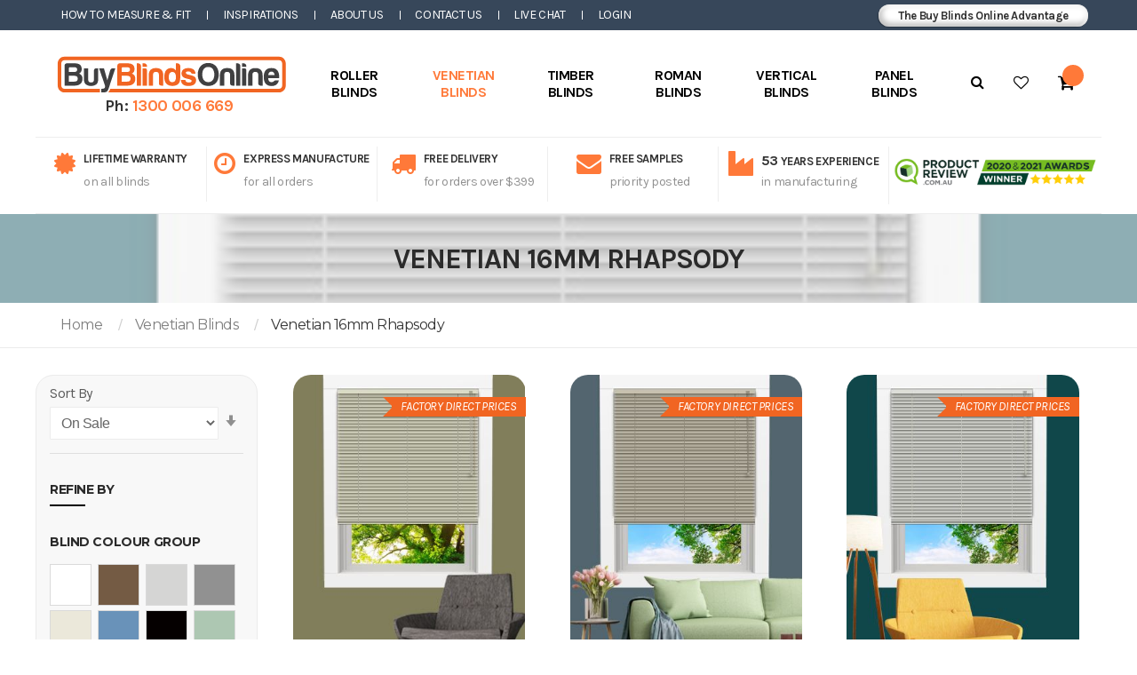

--- FILE ---
content_type: text/html; charset=UTF-8
request_url: https://buyblindsonline.com.au/venetian-blinds/venetian-16mm-rhapsody.html
body_size: 19282
content:
<!doctype html>
<html lang="en-AU">
    <head >
        <script>
    var require = {
        "baseUrl": "https://buyblindsonline.com.au/static/version1622419262/frontend/ABWeb/Buyblindsonline/en_AU"
    };
</script>
        <meta charset="utf-8"/>
<meta name="description" content="Our all Venetian Blinds, 16mm Micro Venetian Blinds are supplied with Child Safe Devices, are extremely functional, offer privacy with life warranty."/>
<meta name="keywords" content="16mm Micro Venetian Blinds, Micro Venetian Blinds
"/>
<meta name="robots" content="INDEX,FOLLOW"/>
<meta name="viewport" content="width=device-width, initial-scale=1, maximum-scale=1.0, user-scalable=no"/>
<meta name="google-site-verification" content="x4KA-p6jd7z8qDC-uRHq30HrnVdBHBcWoaZms08eydo"/>
<title>16mm Micro Venetian Blinds | Buy Blinds Online</title>
<link  rel="stylesheet" type="text/css"  media="all" href="https://buyblindsonline.com.au/static/version1622419262/_cache/merged/6cb8fbddab732de5e93867b4da8723dd.css" />
<link  rel="stylesheet" type="text/css"  media="screen and (min-width: 768px)" href="https://buyblindsonline.com.au/static/version1622419262/frontend/ABWeb/Buyblindsonline/en_AU/css/styles-l.css" />
<link  rel="stylesheet" type="text/css"  media="print" href="https://buyblindsonline.com.au/static/version1622419262/frontend/ABWeb/Buyblindsonline/en_AU/css/print.css" />
<script  type="text/javascript"  src="https://buyblindsonline.com.au/static/version1622419262/_cache/merged/25eb881a9f1126d7cdfede9865fb229d.min.js"></script>
<link  rel="icon" type="image/x-icon" href="https://buyblindsonline.com.au/media/favicon/default/favicon.png" />
<link  rel="shortcut icon" type="image/x-icon" href="https://buyblindsonline.com.au/media/favicon/default/favicon.png" />
<link rel="stylesheet" href="/pub/static/frontend/ABWeb/Buyblindsonline/en_AU/css/local-m.css" manual="true">
<!-- Google Tag Manager -->
<script>(function(w,d,s,l,i){w[l]=w[l]||[];w[l].push({'gtm.start':
new Date().getTime(),event:'gtm.js'});var f=d.getElementsByTagName(s)[0],
j=d.createElement(s),dl=l!='dataLayer'?'&l='+l:'';j.async=true;j.src=
'https://www.googletagmanager.com/gtm.js?id='+i+dl;f.parentNode.insertBefore(j,f);
})(window,document,'script','dataLayer','GTM-TRC8RK7');</script>
<!-- End Google Tag Manager -->
<script type="text/javascript" src="/pub/media/producthelper.js?v1.5"></script>
<script type="text/javascript" src="/pub/media/homepage.js?v1.5"></script>
<link rel="stylesheet" href="/pub/media/producthelper.css?v1.5" />
<!--a8b14YhH1ETjA8XEGZkBN5cX93RAx3Uw-->        <script data-adroll="magento-adroll-pixel" type="text/javascript">
    </script>
<link rel="stylesheet" type="text/css" href="//fonts.googleapis.com/css?family=Karla" media="all" />
<style type="text/css">*, body, h1, h2, h3, h4, h5, h6, .h1, .h2, .h3, .h4, .h5, .h6{ font-size: 14px; font-family: Karla;letter-spacing:-0.03em;}body, h1, h2, h3, h4, h5, h6, .h1, .h2, .h3, .h4, .h5, .h6{color:#757575;}body.page-layout-1column a,body.page-layout-2columns-left a,body.page-layout-2columns-right a,.block-collapsible-nav .item a{color:#757575;}body a:hover,body a:focus{color:#000000;}body{ background-color:#ffffff;}.labelnew{color:#ffffff; background-color:#000000;}.labelsale{color:#ffffff; background-color:#ff0000;}button.button, button, .cart .continue, .actions-toolbar .primary a.action,button:focus{color:#2b2b2b; background-color:#ffffff; border-color:#2b2b2b;}button.button:hover, button:hover, .cart .continue:hover, .actions-toolbar .primary a.action:hover{color:#2b2b2b; background-color:#f8f8f8; border-color:#2b2b2b;}.cart-container .checkout-methods-items .action.primary{color:#2b2b2b; background-color:#ffffff; border-color:#1a1a1a;}.cart-container .checkout-methods-items .action.primary:hover{color:#2b2b2b; background-color:#f8f8f8; border-color:#2b2b2b;}.home-slider .slick-slide.slick-active .figcaption .caption1{color:#000000;}.home-slider .slick-slide.slick-active .figcaption .caption2{color:#000000;}.home-slider .slick-slide.slick-active .figcaption .caption3,.caption3 strong{color:#000000;}.home-slider .slick-slide.slick-active .figcaption .text-slide2 .caption1{color:#000000;}.home-slider .btn-shop{color:#1f1f1f; background-color:rgba(0, 0, 0, 0); border-color:#171717;}.home-slider .btn-shop:hover{color:#ffffff; background-color:#171717; border-color:#171717;}.home-slider.home-slider-index .slick-arrow{color:#ffffff; background-color:#999999; border-color:rgba(0, 0, 0, 0);}.home-slider.home-slider-index .slick-arrow:hover{color:#ffffff; background-color:#000000; border-color:rgba(0, 0, 0, 0);}.home-slider-index .slick-dots li button{ background-color:#999999; border-color:#f5f5f5;}.home-slider-index .slick-dots li.slick-active button,.home-slider-index .slick-dots li button:hover{ background-color:#ffffff; border-color:#000000;}.item .actions-no .add-to-links a{color:#2b2b2b; background-color:#ffffff; border-color:#2b2b2b;}.item .actions-no .add-to-links a:hover{color:#2b2b2b; background-color:#f8f8f8; border-color:#2b2b2b;}.item .actions-cart .button.btn-cart{color:#2b2b2b; background-color:#ffffff; border-color:#2b2b2b;}.item .actions-cart .button.btn-cart:hover{color:#2b2b2b; background-color:#f8f8f8; border-color:#2b2b2b;}.products-list .item .product-item-actions button.tocart{color:#2b2b2b; background-color:#ffffff; border-color:#2b2b2b;}.products-list .item .product-item-actions button.tocart:hover{color:#2b2b2b; background-color:#f8f8f8; border-color:#2b2b2b;}.products-list .item .product-item-inner .add-to-links .action{color:#000000; background-color:#ffffff; border-color:#000000;}.products-list .item .product-item-inner .add-to-links .action:hover{color:#ffffff; background-color:#000000; border-color:#000000;}.product-view .add-to-cart button.button{color:#2b2b2b; background-color:#ffffff; border-color:#2b2b2b;}.product-view .add-to-cart button.button:hover{color:#2b2b2b; background-color:#f8f8f8; border-color:#2b2b2b;}.product-view .product-shop .product-social-links a, .product-add-form .product-social-links a{color:#9f9f9f; background-color:#ffffff; border-color:#e5e5e5;}.product-view .product-shop .product-social-links a:hover, .product-add-form .product-social-links a:hover{color:#ffffff; background-color:#f8f8f8; border-color:#37475a;}.product.data.items > .item.title > .switch{color:#333333;}.product.data.items .item.title.active .switch, .product.data.items .item.title:hover .switch{color:#ffffff; background-color:#000000;}.magictabs .item .title{color:#000000;}.magictabs .item:hover .title, .magictabs .item.activated .title{color:#000000;}.product-item-name .product-item-link{color:#3f3f3f;}.product-item-name .product-item-link:hover{color:#37475a;}.toolbar .modes-mode{color:#bcbcbc; border-color:#bcbcbc;}.toolbar .modes-mode.active, .toolbar .modes-mode:hover{color:#2a2a2a; background-color:#ffffff; border-color:#bcbcbc;}.policy-box .icon-service{color:#ffffff; border-color:#ffffff;}.policy-box .service-content .info-title h3{color:#2a2a2a;}.policy-box .service-content .sub-title span{color:#747474;}.policy-box .box-content:hover .service-content .sub-title span, .policy-box .box-content:hover .service-content .info-title h3{color:#ffffff;}.slick-prev, .slick-next{color:#000000; background-color:#ffffff; border-color:#000000;}.slick-prev:hover, .slick-next:hover{color:#ffffff; background-color:#f8f8f8; border-color:#37475a;}.footer-item .box-content .content .info, .footer-item .box-content .content .link-list a{color:#ffffff;}.footer-item .box-content .content .link-list a:hover{color:#dedede;}.footer-item .title,.social-feed .section-title h4{color:#ffffff;}.page-footer .block-footer-top{ background-color:#37475a; border-color:#37475a;}.page-footer .block-footer-bottom{ background-color:#37475a; border-color:rgba(0, 0, 0, 0);}.main-wrap-copyright{ background-color:#232f3e;}.page-footer .collapsible p{color:#ffffff;}.footer-item .box-content .content .icon{color:#ffffff;}.link-social .link-icon a{color:#ffffff; border-color:#ffffff;}.link-social .link-icon a:hover{color:#dedede; background-color:#37475a; border-color:#37475a;}.block-subscribe .block-title strong{color:#ffffff;}.block-subscribe input.input-text{color:#ffffff; background-color:rgba(0, 0, 0, 0);}.block-subscribe .actions button.button{color:#ffffff; background-color:rgba(0, 0, 0, 0); border-color:rgba(0, 0, 0, 0);}.block-subscribe .actions button.button:hover{color:#dedede; background-color:rgba(0, 0, 0, 0); border-color:rgba(0, 0, 0, 0);}.footer-copyright .copyright span{color:#ffffff;}.footer-copyright .copyright .active{color:#ffffff;}.block-footer-copyright .footer .links a:hover{color:#dedede;}#backtotop{color:#ffffff; background-color:#000000;}#backtotop:hover{color:#ffffff; background-color:#000000;}.page-header a{color:#666666;}.page-header a:hover{color:#000000;}.header .top-links li a{color:#000000;}.header .header-top .label-title, .text-setting, .text-setting:after, .header .header-top .label-title:after, .icon-search, .header .header-top-link li, .header .currency_top li{color:#666666;}.header .header-top .label-title:hover, .text-setting:hover, .text-setting:hover:after, .header .header-top .label-title:hover:after, .icon-search:hover, .header .header-top-link li:hover, .header .currency_top li:hover{color:#666666;}.page-header .switcher .options ul.dropdown, .page-footer .switcher .options ul.dropdown{ border-color:#cccccc;}.header-top{ background-color:#37475a;}.header-content{ background-color:#ffffff;}.header-bottom{ background-color:#ffffff;}.header .form-search{ border-color:#0088cc;}.header .form-search input.input-text{ background-color:#ffffff;}.header .form-search button.button{color:#ffffff; background-color:#ff7939;}.header .form-search button.button:hover{color:#ffffff; background-color:#ff7939;}.minicart-wrapper .action.showcart .counter.qty{color:#ffffff; background-color:#ff7939;}.minicart-wrapper .block-minicart{ background-color:#ffffff; border-color:#ff7939;}.block-minicart .block-content .actions .primary .action.primary.checkout{color:#ffffff; background-color:#2b2b2b; border-color:#2b2b2b;}.block-minicart .block-content .actions .secondary .viewcart{color:#2b2b2b; border-color:#2b2b2b;}.block-minicart .block-content .actions .secondary .viewcart:hover{color:#ffffff; background-color:#ff7939; border-color:#ff7939;}.magicmenu .nav-desktop .level0 .level-top-mega,.magicmenu .nav-desktop .level0.dropdown .hasChild ul, .magicmenu .nav-desktop .level0.dropdown .hasChild ul,.magicmenu .nav-desktop .level0.dropdown .level0,.magicmenu .nav-desktop .level0 .cms-static-pages{ background-color:#ffffff; border-color:#f0f0f0;}.magicmenu .nav-desktop .level0 .level-top{color:#000000;}.magicmenu .nav-desktop .level0.over a,.magicmenu .nav-desktop .level0.active a, .magicmenu .nav-desktop .level0.active a span.icon-text, .magicmenu .nav-desktop .level0 a:hover, .magicmenu .nav-desktop .level0 a.icon-text:hover{color:#ff7939; background-color:rgba(0, 0, 0, 0);}.magicmenu .nav-desktop .level0 .level-top-mega .children.level1 a{color:#000000;}.magicmenu .nav-desktop .level0 .level-top-mega .children a, .magicmenu .nav-desktop p,.magicmenu .nav-desktop .level0.home .level-top-mega a span.demo-home,.magicmenu .nav-desktop .level0.dropdown .level1 a, .vmagicmenu .vmagicmenu-narrow .level0.dropdown .level1 a, .cms-static-pages ul.list-page li a{color:#000000;}.magicmenu .nav-desktop .level0 .level-top-mega .children a:hover,.magicmenu .nav-desktop .level0.home .level-top-mega a span.demo-home:hover,.magicmenu .nav-desktop .level0.dropdown .level1 a:hover, .vmagicmenu .vmagicmenu-narrow .level0.dropdown .level1 a:hover, .cms-static-pages ul.list-page li a:hover{color:#ff7939;}.magicmenu .nav-desktop .level0.dropdown .level1 a:hover, .vmagicmenu .vmagicmenu-narrow .level0.dropdown .level1 a:hover, .magicmenu .nav-desktop .level0.dropdown .cms-static-pages ul.list-page li a:hover, .magicmenu .nav-desktop .level0.dropdown .level1 .level2 a:hover, .vmagicmenu .vmagicmenu-narrow .level0.dropdown .level1 .level2 a:hover{ background-color:#f0f0f0;}.vmagicmenu .block-title{ background-color:#333333;}.vmagicmenu .block-title span{color:#ffffff;}.vmagicmenu .block-vmagicmenu-content{ background-color:#ffffff;}.vmagicmenu .level0 .level-top-mega, .vmagicmenu .vmagicmenu-narrow .level0.dropdown .level0,.vmagicmenu .vmagicmenu-narrow .level0.dropdown .hasChild ul{ background-color:#ffffff; border-color:#eaeaea;}.vmagicmenu .level0 .level-top, .vmagicmenu .block-vmagicmenu-content .all-cat span{color:#666666;}.vmagicmenu .level0:hover, .vmagicmenu .level0.active, .vmagicmenu .block-vmagicmenu-content .all-cat span:hover{color:#ffffff; border-color:#333333;}.vmagicmenu .level0:hover .level-top{color:#ffffff;}.filter-options .filter-options-title{color:#2a2a2a;}.filter-options .filter-options-title{color:#2a2a2a;}</style>
<script type="text/javascript"> Themecfg = {"newsletter":{"enabled":"0","firstOnly":"0","timeDelay":"2000","autoClose":"0","timeClose":"10000","width":"800","height":"400","overlayColor":"#353535","background_color":"#ffffff","background_image":"default\/newsletter-popup-bg.jpg"},"list":{"desktop":"2","landscape":"2","mobile":"1","padding":"15","portrait":"2","tablet":"3","visible":"3"},"general":{"baseUrl":"https:\/\/buyblindsonline.com.au\/"}}</script><script type="text/javascript">
var alo_timer_layout 	= '<div class="timer-box"><span class="day">%%D%%</span><span class="title">Days</span></div><div class="timer-box"><span class="hour">%%H%%</span><span class="title">Hrs</span></div><div class="timer-box"><span class="min">%%M%%</span><span  class="title">Mins</span></div><div class="timer-box"><span class="sec">%%S%%</span><span  class="title">Secs</span></div>';
var alo_timer_timeout 	= '<span class="timeout">Time out!</span>';
require(['alothemes']);
</script>

<link rel="stylesheet" type="text/css" media="all"
      href="//maxcdn.bootstrapcdn.com/font-awesome/latest/css/font-awesome.min.css"/><link rel="next" href="https://buyblindsonline.com.au/venetian-blinds/venetian-16mm-rhapsody.html?p=2" />



    </head>
    <body data-container="body" data-mage-init='{"loaderAjax": {}, "loader": { "icon": "https://buyblindsonline.com.au/static/version1622419262/frontend/ABWeb/Buyblindsonline/en_AU/images/loader-2.gif"}}' class="page-with-filter page-products categorypath-venetian-blinds-venetian-16mm-rhapsody category-venetian-16mm-rhapsody catalog-category-view page-layout-2columns-left">
        
<script>
    try {
        if (!window.localStorage || !window.sessionStorage) {
            throw new Error();
        }

        localStorage.setItem('storage_test', 1);
        localStorage.removeItem('storage_test');
    } catch(e) {
        (function () {
            var Storage = function (type) {
                    var data;

                    function createCookie(name, value, days) {
                        var date, expires;

                        if (days) {
                            date = new Date();
                            date.setTime(date.getTime()+(days * 24 * 60 * 60 * 1000));
                            expires = '; expires=' + date.toGMTString();
                        } else {
                            expires = '';
                        }
                        document.cookie = name + '=' + value+expires+'; path=/';
                    }

                    function readCookie(name) {
                        var nameEQ = name + '=',
                            ca = document.cookie.split(';'),
                            i = 0,
                            c;

                        for (i=0; i < ca.length; i++) {
                            c = ca[i];

                            while (c.charAt(0) === ' ') {
                                c = c.substring(1,c.length);
                            }

                            if (c.indexOf(nameEQ) === 0) {
                                return c.substring(nameEQ.length, c.length);
                            }
                        }

                        return null;
                    }

                    function setData(data) {
                        data = encodeURIComponent(JSON.stringify(data));
                        createCookie(type === 'session' ? getSessionName() : 'localStorage', data, 365);
                    }

                    function clearData() {
                        createCookie(type === 'session' ? getSessionName() : 'localStorage', '', 365);
                    }

                    function getData() {
                        var data = type === 'session' ? readCookie(getSessionName()) : readCookie('localStorage');

                        return data ? JSON.parse(decodeURIComponent(data)) : {};
                    }

                    function getSessionName() {
                        if (!window.name) {
                            window.name = new Date().getTime();
                        }

                        return 'sessionStorage' + window.name;
                    }

                    data = getData();

                    return {
                        length: 0,
                        clear: function () {
                            data = {};
                            this.length = 0;
                            clearData();
                        },

                        getItem: function (key) {
                            return data[key] === undefined ? null : data[key];
                        },

                        key: function (i) {
                            var ctr = 0,
                                k;

                            for (k in data) {
                                if (ctr.toString() === i.toString()) {
                                    return k;
                                } else {
                                    ctr++
                                }
                            }

                            return null;
                        },

                        removeItem: function (key) {
                            delete data[key];
                            this.length--;
                            setData(data);
                        },

                        setItem: function (key, value) {
                            data[key] = value.toString();
                            this.length++;
                            setData(data);
                        }
                    };
                };

            window.localStorage.__proto__ = window.localStorage = new Storage('local');
            window.sessionStorage.__proto__ = window.sessionStorag = new Storage('session');
        })();
    }
</script>    <script>
        require.config({
            deps: [
                'jquery',
                'mage/translate',
                'jquery/jquery-storageapi'
            ],
            callback: function ($) {
                'use strict';

                var dependencies = [],
                    versionObj;

                $.initNamespaceStorage('mage-translation-storage');
                $.initNamespaceStorage('mage-translation-file-version');
                versionObj = $.localStorage.get('mage-translation-file-version');

                if (versionObj.version !== '48673f18f3aac8c19fb4bea30235aaf272293189') {
                    dependencies.push(
                        'text!js-translation.json'
                    );

                }

                require.config({
                    deps: dependencies,
                    callback: function (string) {
                        if (typeof string === 'string') {
                            $.mage.translate.add(JSON.parse(string));
                            $.localStorage.set('mage-translation-storage', string);
                            $.localStorage.set(
                                'mage-translation-file-version',
                                {
                                    version: '48673f18f3aac8c19fb4bea30235aaf272293189'
                                }
                            );
                        } else {
                            $.mage.translate.add($.localStorage.get('mage-translation-storage'));
                        }
                    }
                });
            }
        });
    </script>

<script type="text/x-magento-init">
    {
        "*": {
            "mage/cookies": {
                "expires": null,
                "path": "/",
                "domain": ".buyblindsonline.com.au",
                "secure": false,
                "lifetime": "86400"
            }
        }
    }
</script>
    <noscript>
        <div class="message global noscript">
            <div class="content">
                <p>
                    <strong>JavaScript seems to be disabled in your browser.</strong>
                    <span>For the best experience on our site, be sure to turn on Javascript in your browser.</span>
                </p>
            </div>
        </div>
    </noscript>
<!-- BEGIN GOOGLE ANALYTICS CODE -->
<script>
//<![CDATA[
    (function(i,s,o,g,r,a,m){i['GoogleAnalyticsObject']=r;i[r]=i[r]||function(){
    (i[r].q=i[r].q||[]).push(arguments)},i[r].l=1*new Date();a=s.createElement(o),
    m=s.getElementsByTagName(o)[0];a.async=1;a.src=g;m.parentNode.insertBefore(a,m)
    })(window,document,'script','//www.google-analytics.com/analytics.js','ga');

    
ga('create', 'UA-96076-5', 'auto');
ga('send', 'pageview');
    
//]]>
</script>
<!-- END GOOGLE ANALYTICS CODE -->

    <div data-bind="scope: 'autocomplete'">
        <!-- ko template: getTemplate() --><!-- /ko -->
    </div>

    <script type="text/x-magento-init">
    {"*":{"Magento_Ui\/js\/core\/app":{"components":{"autocompleteInjection":{"component":"Mirasvit_SearchAutocomplete\/js\/injection","config":[]},"autocomplete":{"component":"Mirasvit_SearchAutocomplete\/js\/autocomplete","provider":"autocompleteProvider","config":{"query":"","priceFormat":{"pattern":"$%s","precision":2,"requiredPrecision":2,"decimalSymbol":".","groupSymbol":",","groupLength":3,"integerRequired":1},"minSearchLength":3}},"autocompleteProvider":{"component":"Mirasvit_SearchAutocomplete\/js\/provider","config":{"url":"https:\/\/buyblindsonline.com.au\/searchautocomplete\/ajax\/suggest\/","delay":300,"minSearchLength":3}},"autocompleteNavigation":{"component":"Mirasvit_SearchAutocomplete\/js\/navigation","autocomplete":"autocomplete"},"autocompletePopular":{"component":"Mirasvit_SearchAutocomplete\/js\/popular","autocomplete":"autocomplete","provider":"autocompleteProvider","config":{"enabled":"1","queries":["Blockout","Sys","Of use","Our","P 1"],"minSearchLength":3}}}}}}
    </script>

<div class="page-wrapper"><script type="text/javascript">
require(['jquery', 'jquery/ui'], function($){
    $('.fa').addClass('show-text');
    $('.icons').addClass('show-text');
});
</script>
<link href='//fonts.googleapis.com/css?family=Karla:400,400italic,700,700italic' rel='stylesheet' type='text/css'>
<link href='//fonts.googleapis.com/css?family=Montserrat:400,700' rel='stylesheet' type='text/css'>
<link href='//fonts.googleapis.com/css?family=Crimson+Text:400,400italic,600,600italic,700,700italic' rel='stylesheet' type='text/css'>
<link href='//fonts.googleapis.com/css?family=Condiment' rel='stylesheet' type='text/css'>
<header class="page-header alothemes">
    <div class="header">
		<div class="header-top">
			<div class="container">
				<div class="top-left">
					<div class="header-top-link">
												<ul class="links">
							<li>
								<a href="/#how-to-measure-and-fit">How to Measure &amp; Fit</a>
							</li>
							<li>
								<a href="/inspirations">Inspirations</a>
							</li>
							<li>
								<a href="/about-us">About Us</a>
							</li>
							<li class="authorization-link" data-label="or">
    							<a href="/contact">Contact Us</a>
							</li>
							<li>
								<a><button class="purechat-button-expand" type="button">Live Chat</button></a>
							</li>
                                                        <li>
                                <a class="sign-in-label" href="/customer/account/">Login</a>
                            </li>
                            						</ul>
					</div>
				</div>
				<div class="top-right">
									    				    <a href="/the-buy-blinds-online-advantage">The Buy Blinds Online Advantage</a>
				</div>
			</div>
		</div>
		<div class="header-content header-sticker">
			<div class="container">
				<div class="row">
					<div class="content-logo col-md-3 col-sm-3 col-xs-12">
						<div class="header-logo">
							<span data-action="toggle-nav" class="action nav-toggle"><span>Toggle Nav</span></span>
    <a class="logo" href="https://buyblindsonline.com.au/" title="Magento Commerce">
        <img src="/pub/media/logo/bbo_logo.svg"
             alt="Magento Commerce"
             width="178"             height="43"        />
    </a>
							<span class="header-phone">Ph: <a href="tel:1300006669">1300 006 669</a></span>
						</div>
					</div>
					<div class="col-lg-12">
						    <div class="sections nav-sections">
                <div class="section-items nav-sections-items" data-mage-init='{"tabs":{"openedState":"active"}}'>
                                            <div class="section-item-title nav-sections-item-title" data-role="collapsible">
                    <a class="nav-sections-item-switch" data-toggle="switch" href="#store.menu">Menu</a>
                </div>
                <div class="section-item-content nav-sections-item-content" id="store.menu" data-role="content">
<div class="magicmenu clearfix">
	<ul class="nav-desktop sticker" data-fullwidth="0" >
				<li class="level0 nav-1 cat first hasChild parent"><a class="level-top" href="https://buyblindsonline.com.au/roller-blinds.html"><span>Roller Blinds</span><span class="boder-menu"></span></a><div class="level-top-mega"><div class="content-mega"><div class="content-mega-horizontal"><ul class="level0 mage-column cat-mega"><li class="children level1"><a href="https://buyblindsonline.com.au/roller-blinds/single-roller-blockout.html"><span>Single Roller Blockout</span></a></li><li class="children level1"><a href="https://buyblindsonline.com.au/roller-blinds/single-roller-translucent.html"><span>Single Roller Translucent</span></a></li><li class="children level1"><a href="https://buyblindsonline.com.au/roller-blinds/single-roller-screen.html"><span>Single Roller Screen</span></a></li><li class="children level1"><a href="https://buyblindsonline.com.au/roller-blinds/double-roller-blockout-and-translucent.html"><span>Double Roller Blockout and Translucent</span></a></li><li class="children level1"><a href="https://buyblindsonline.com.au/roller-blinds/double-roller-blockout-and-screen.html"><span>Double Roller Blockout and Screen</span></a></li><li></li></ul></div></div></div></li>
<li class="level0 nav-2 cat  active hasChild parent"><a class="level-top" href="https://buyblindsonline.com.au/venetian-blinds.html"><span>Venetian Blinds</span><span class="boder-menu"></span></a><div class="level-top-mega"><div class="content-mega"><div class="content-mega-horizontal"><ul class="level0 mage-column cat-mega"><li class="children level1"><a href="https://buyblindsonline.com.au/venetian-blinds/venetian-25mm-rhapsody.html"><span>Venetian 25mm Rhapsody</span></a></li><li class="children level1"><a href="https://buyblindsonline.com.au/venetian-blinds/venetian-25mm-goodnighter.html"><span>Venetian 25mm Goodnighter</span></a></li><li class="children level1 active"><a href="https://buyblindsonline.com.au/venetian-blinds/venetian-16mm-rhapsody.html"><span>Venetian 16mm Rhapsody</span></a></li><li class="children level1"><a href="https://buyblindsonline.com.au/venetian-blinds/venetian-50mm-standard.html"><span>Venetian 50mm Standard</span></a></li><li></li></ul></div></div></div></li>
<li class="level0 nav-3 cat  hasChild parent"><a class="level-top" href="https://buyblindsonline.com.au/timber-blinds.html"><span>Timber Blinds</span><span class="boder-menu"></span></a><div class="level-top-mega"><div class="content-mega"><div class="content-mega-horizontal"><ul class="level0 mage-column cat-mega"><li class="children level1"><a href="https://buyblindsonline.com.au/timber-blinds/timber-timber-style-standard.html"><span>Timber Timber Style Standard</span></a></li><li class="children level1"><a href="https://buyblindsonline.com.au/timber-blinds/timber-timber-style-wide.html"><span>Timber Timber Style Wide</span></a></li><li class="children level1"><a href="https://buyblindsonline.com.au/timber-blinds/timber-basswood.html"><span>Timber Basswood</span></a></li><li></li></ul></div></div></div></li>
<li class="level0 nav-4 cat  hasChild parent"><a class="level-top" href="https://buyblindsonline.com.au/roman-blinds.html"><span>Roman Blinds</span><span class="boder-menu"></span></a><div class="level-top-mega"><div class="content-mega"><div class="content-mega-horizontal"><ul class="level0 mage-column cat-mega"><li class="children level1"><a href="https://buyblindsonline.com.au/roman-blinds/roman-blockout.html"><span>Roman Blockout</span></a></li><li class="children level1"><a href="https://buyblindsonline.com.au/roman-blinds/roman-translucent.html"><span>Roman Translucent</span></a></li><li class="children level1"><a href="https://buyblindsonline.com.au/roman-blinds/roman-screen.html"><span>Roman Screen</span></a></li><li></li></ul></div></div></div></li>
<li class="level0 nav-5 cat  hasChild parent"><a class="level-top" href="https://buyblindsonline.com.au/vertical-blinds.html"><span>Vertical Blinds</span><span class="boder-menu"></span></a><div class="level-top-mega"><div class="content-mega"><div class="content-mega-horizontal"><ul class="level0 mage-column cat-mega"><li class="children level1"><a href="https://buyblindsonline.com.au/vertical-blinds/vertical-blockout.html"><span>Vertical Blockout</span></a></li><li class="children level1"><a href="https://buyblindsonline.com.au/vertical-blinds/vertical-blockout-replacement-slats.html"><span>Vertical Blockout Replacement Slats</span></a></li><li></li></ul></div></div></div></li>
<li class="level0 nav-6 cat last hasChild parent"><a class="level-top" href="https://buyblindsonline.com.au/panel-blinds.html"><span>Panel Blinds</span><span class="boder-menu"></span></a><div class="level-top-mega"><div class="content-mega"><div class="content-mega-horizontal"><ul class="level0 mage-column cat-mega"><li class="children level1"><a href="https://buyblindsonline.com.au/panel-blinds/panel-blockout.html"><span>Panel Blockout</span></a></li><li class="children level1"><a href="https://buyblindsonline.com.au/panel-blinds/panel-translucent.html"><span>Panel Translucent</span></a></li><li class="children level1"><a href="https://buyblindsonline.com.au/panel-blinds/panel-screen.html"><span>Panel Screen</span></a></li><li></li></ul></div></div></div></li>			</ul>
	<div class="navigation-mobile">
		<ul class="nav-mobile">
			<li class="level0 nav-1 first hasChild parent"><a class="level-top" href="https://buyblindsonline.com.au/roller-blinds.html"><span>Roller Blinds</span><span class="boder-menu"></span></a><ul class="submenu"><li class=" level1"><a href="https://buyblindsonline.com.au/roller-blinds/single-roller-blockout.html"><span>Single Roller Blockout</span></a></li><li class=" level1"><a href="https://buyblindsonline.com.au/roller-blinds/single-roller-translucent.html"><span>Single Roller Translucent</span></a></li><li class=" level1"><a href="https://buyblindsonline.com.au/roller-blinds/single-roller-screen.html"><span>Single Roller Screen</span></a></li><li class=" level1"><a href="https://buyblindsonline.com.au/roller-blinds/double-roller-blockout-and-translucent.html"><span>Double Roller Blockout and Translucent</span></a></li><li class=" level1"><a href="https://buyblindsonline.com.au/roller-blinds/double-roller-blockout-and-screen.html"><span>Double Roller Blockout and Screen</span></a></li></ul></li>
<li class="level0 nav-2  active hasChild parent"><a class="level-top" href="https://buyblindsonline.com.au/venetian-blinds.html"><span>Venetian Blinds</span><span class="boder-menu"></span></a><ul class="submenu"><li class=" level1"><a href="https://buyblindsonline.com.au/venetian-blinds/venetian-25mm-rhapsody.html"><span>Venetian 25mm Rhapsody</span></a></li><li class=" level1"><a href="https://buyblindsonline.com.au/venetian-blinds/venetian-25mm-goodnighter.html"><span>Venetian 25mm Goodnighter</span></a></li><li class=" level1 active"><a href="https://buyblindsonline.com.au/venetian-blinds/venetian-16mm-rhapsody.html"><span>Venetian 16mm Rhapsody</span></a></li><li class=" level1"><a href="https://buyblindsonline.com.au/venetian-blinds/venetian-50mm-standard.html"><span>Venetian 50mm Standard</span></a></li></ul></li>
<li class="level0 nav-3  hasChild parent"><a class="level-top" href="https://buyblindsonline.com.au/timber-blinds.html"><span>Timber Blinds</span><span class="boder-menu"></span></a><ul class="submenu"><li class=" level1"><a href="https://buyblindsonline.com.au/timber-blinds/timber-timber-style-standard.html"><span>Timber Timber Style Standard</span></a></li><li class=" level1"><a href="https://buyblindsonline.com.au/timber-blinds/timber-timber-style-wide.html"><span>Timber Timber Style Wide</span></a></li><li class=" level1"><a href="https://buyblindsonline.com.au/timber-blinds/timber-basswood.html"><span>Timber Basswood</span></a></li></ul></li>
<li class="level0 nav-4  hasChild parent"><a class="level-top" href="https://buyblindsonline.com.au/roman-blinds.html"><span>Roman Blinds</span><span class="boder-menu"></span></a><ul class="submenu"><li class=" level1"><a href="https://buyblindsonline.com.au/roman-blinds/roman-blockout.html"><span>Roman Blockout</span></a></li><li class=" level1"><a href="https://buyblindsonline.com.au/roman-blinds/roman-translucent.html"><span>Roman Translucent</span></a></li><li class=" level1"><a href="https://buyblindsonline.com.au/roman-blinds/roman-screen.html"><span>Roman Screen</span></a></li></ul></li>
<li class="level0 nav-5  hasChild parent"><a class="level-top" href="https://buyblindsonline.com.au/vertical-blinds.html"><span>Vertical Blinds</span><span class="boder-menu"></span></a><ul class="submenu"><li class=" level1"><a href="https://buyblindsonline.com.au/vertical-blinds/vertical-blockout.html"><span>Vertical Blockout</span></a></li><li class=" level1"><a href="https://buyblindsonline.com.au/vertical-blinds/vertical-blockout-replacement-slats.html"><span>Vertical Blockout Replacement Slats</span></a></li></ul></li>
<li class="level0 nav-6 last hasChild parent"><a class="level-top" href="https://buyblindsonline.com.au/panel-blinds.html"><span>Panel Blinds</span><span class="boder-menu"></span></a><ul class="submenu"><li class=" level1"><a href="https://buyblindsonline.com.au/panel-blinds/panel-blockout.html"><span>Panel Blockout</span></a></li><li class=" level1"><a href="https://buyblindsonline.com.au/panel-blinds/panel-translucent.html"><span>Panel Translucent</span></a></li><li class=" level1"><a href="https://buyblindsonline.com.au/panel-blinds/panel-screen.html"><span>Panel Screen</span></a></li></ul></li>					</ul>		
	</div>
</div>
<nav class="navigation" role="navigation">
	<ul class="nv" data-mage-init='{"menu":{"responsive":true, "expanded":true, "position":{"my":"left top","at":"left bottom"}}}'>
	</ul>
</nav>

<script type="text/javascript">
	// require(['jquery','magicmenu']);
</script>

<script type="text/javascript">
	require(['jquery','easing','magicmenu']);
</script>
</div>
                                            <div class="section-item-title nav-sections-item-title" data-role="collapsible">
                    <a class="nav-sections-item-switch" data-toggle="switch" href="#store.links">Account</a>
                </div>
                <div class="section-item-content nav-sections-item-content" id="store.links" data-role="content"><!-- Account links --></div>
                                    </div>
    </div>
											</div>
					<div class="position-right">
						<div class="header-search">
							<div class="search-switcher">
								<div class="icon-search toggle-tab-search">
									<i class="fa fa-search"></i>
								</div>
								<div class="dropdown-switcher toggle-content">
									<div class="top-search-alo container">
										<div class="block-search">
    <div class="block block-content">
        <form class="form minisearch form-search" id="search_mini_form" action="https://buyblindsonline.com.au/catalogsearch/result/" method="get">
		    <div class="block-title"><strong>Search</strong></div>
            <div class="button btn-close"><span></span><span></span></div>
			<button type="submit"
                    title="Search"
                    class="action search button hidden">
                <span><span><i class="fa fa-search"></i></span></span>
            </button>
            <div class="field search">
                <div class="control">
                    <input id="search"
                           data-mage-init='{"quickSearch":{
                                "formSelector":"#search_mini_form",
                                "url":"https://buyblindsonline.com.au/search/ajax/suggest/",
                                "destinationSelector":"#search_autocomplete"}
                           }'
                           type="text"
                           name="q"
                           value=""
                           placeholder="Search here..."
                           class="input-text"
                           maxlength="128"
                           role="combobox"
                           aria-haspopup="false"
                           aria-autocomplete="both"
                           autocomplete="off"/>
                    <div id="search_autocomplete" class="search-autocomplete"></div>
                    <div class="nested">
    <a class="action advanced" href="https://buyblindsonline.com.au/catalogsearch/advanced/" data-action="advanced-search">
        Advanced Search    </a>
</div>
                </div>
            </div>
        </form>
    </div>
</div>
									</div>
								</div>
							</div>
						</div>
						<div class="header-setting tool-header">
							 <a title="My wishlist" href="https://buyblindsonline.com.au/wishlist/" target="_blank" class="wishlist icon fa fa-heart-o">
						    </a>
						</div>
						<div class="content-cart">
							
<div data-block="minicart" class="minicart-wrapper">
    <a class="action showcart" href="https://buyblindsonline.com.au/checkout/cart/"
       data-bind="scope: 'minicart_content'">
	   <span class="cart-icon icons">
        <span class="text">My Cart</span>
        <span class="counter qty empty"
              data-bind="css: { empty: !!getCartParam('summary_count') == false }, blockLoader: isLoading">
            <span class="counter-number"><!-- ko text: getCartParam('summary_count') --><!-- /ko --></span>
            <span class="counter-label">
            <!-- ko if: getCartParam('summary_count') -->
                <!-- ko text: getCartParam('summary_count') --><!-- /ko -->
                <!-- ko i18n: 'items' --><!-- /ko -->
            <!-- /ko -->
            </span>
        </span>
		</span>
    </a>
            <div class="block block-minicart empty"
             data-role="dropdownDialog"
             data-mage-init='{"dropdownDialog":{
                "appendTo":"[data-block=minicart]",
                "triggerTarget":".showcart",
                "timeout": "2000",
                "closeOnMouseLeave": false,
                "closeOnEscape": true,
                "triggerClass":"active",
                "parentClass":"active",
                "buttons":[]}}'>
            <div id="minicart-content-wrapper" data-bind="scope: 'minicart_content'">
                <!-- ko template: getTemplate() --><!-- /ko -->
            </div>
                    </div>
        <script>
        window.checkout = {"shoppingCartUrl":"https:\/\/buyblindsonline.com.au\/checkout\/cart\/","checkoutUrl":"https:\/\/buyblindsonline.com.au\/checkout\/","updateItemQtyUrl":"https:\/\/buyblindsonline.com.au\/checkout\/sidebar\/updateItemQty\/","removeItemUrl":"https:\/\/buyblindsonline.com.au\/checkout\/sidebar\/removeItem\/","imageTemplate":"Magento_Catalog\/product\/image_with_borders","baseUrl":"https:\/\/buyblindsonline.com.au\/","minicartMaxItemsVisible":5,"websiteId":"1","maxItemsToDisplay":10,"customerLoginUrl":"https:\/\/buyblindsonline.com.au\/customer\/account\/login\/","isRedirectRequired":false,"autocomplete":"off","captcha":{"user_login":{"isCaseSensitive":false,"imageHeight":50,"imageSrc":"","refreshUrl":"https:\/\/buyblindsonline.com.au\/captcha\/refresh\/","isRequired":false},"guest_checkout":{"isCaseSensitive":false,"imageHeight":50,"imageSrc":"","refreshUrl":"https:\/\/buyblindsonline.com.au\/captcha\/refresh\/","isRequired":false}}};
    </script>
    <script type="text/x-magento-init">
    {
        "[data-block='minicart']": {
            "Magento_Ui/js/core/app": {"components":{"minicart_content":{"children":{"subtotal.container":{"children":{"subtotal":{"children":{"subtotal.totals":{"config":{"display_cart_subtotal_incl_tax":1,"display_cart_subtotal_excl_tax":0,"template":"Magento_Tax\/checkout\/minicart\/subtotal\/totals"},"component":"Magento_Tax\/js\/view\/checkout\/minicart\/subtotal\/totals","children":{"subtotal.totals.msrp":{"component":"Magento_Msrp\/js\/view\/checkout\/minicart\/subtotal\/totals","config":{"displayArea":"minicart-subtotal-hidden","template":"Magento_Msrp\/checkout\/minicart\/subtotal\/totals"}}}}},"component":"uiComponent","config":{"template":"Magento_Checkout\/minicart\/subtotal"}}},"component":"uiComponent","config":{"displayArea":"subtotalContainer"}},"item.renderer":{"component":"uiComponent","config":{"displayArea":"defaultRenderer","template":"Magento_Checkout\/minicart\/item\/default"},"children":{"item.image":{"component":"Magento_Catalog\/js\/view\/image","config":{"template":"Magento_Catalog\/product\/image","displayArea":"itemImage"}},"checkout.cart.item.price.sidebar":{"component":"uiComponent","config":{"template":"Magento_Checkout\/minicart\/item\/price","displayArea":"priceSidebar"}}}},"extra_info":{"component":"uiComponent","config":{"displayArea":"extraInfo"}},"promotion":{"component":"uiComponent","config":{"displayArea":"promotion"}}},"config":{"itemRenderer":{"default":"defaultRenderer","simple":"defaultRenderer","virtual":"defaultRenderer"},"template":"Magento_Checkout\/minicart\/content"},"component":"Magento_Checkout\/js\/view\/minicart"}},"types":[]}        },
        "*": {
            "Magento_Ui/js/block-loader": "https://buyblindsonline.com.au/static/version1622419262/frontend/ABWeb/Buyblindsonline/en_AU/images/loader-1.gif"
        }
    }
    </script>
</div>


						</div>
						<div class="menu-mobile">
							<span data-action="toggle-nav" class="action nav-toggle"><span>Toggle Nav</span></span>
						</div>
					</div>
				</div>
			</div>
		</div>
	</div>
</header>
<div class="top-container"><div class="widget block block-static-block">
    <div class="policy">
<div class="container">
<div class="row">
<div class="policy-box clearfix">
<div class="footer-featured-col col-xl-2 col-lg-4 col-md-4 col-sm-4 col-xs-6">
<div class="box-content">
<div class="icon-service"><i class="fa fa-certificate"><span class="hidden">hidden</span></i></div>
<div class="service-content">
<h4 class="footer-featured-title info-title">Lifetime Warranty</h4>
<br />
<p class="sub-title">on all blinds</p>
</div>
</div>
</div>
<div class="footer-featured-col col-xl-2 col-lg-4 col-md-4 col-sm-4 col-xs-6">
<div class="box-content">
<div class="icon-service"><i class="fa fa-clock-o"><span class="hidden">hidden</span></i></div>
<div class="service-content">
<h4 class="footer-featured-title info-title">Express Manufacture</h4>
<br />
<p class="sub-title">for all orders</p>
</div>
</div>
</div>
<div class="footer-featured-col col-xl-2 col-lg-4 col-md-4 col-sm-4 col-xs-6">
<div class="box-content">
<div class="icon-service"><i class="fa fa-truck"><span class="hidden">hidden</span></i></div>
<div class="service-content">
<h4 class="footer-featured-title info-title">Free Delivery</h4>
<br />
<p class="sub-title">for orders over $399</p>
</div>
</div>
</div>
<div class="footer-featured-col col-xl-2 col-lg-4 col-md-4 col-sm-4 col-xs-6">
<div class="box-content">
<div class="icon-service"><i class="fa fa-envelope"><span class="hidden">hidden</span></i></div>
<div class="service-content">
<h4 class="footer-featured-title info-title">Free Samples</h4>
<br />
<p class="sub-title">priority posted</p>
</div>
</div>
</div>
<div class="footer-featured-col col-xl-2 col-lg-4 col-md-4 col-sm-4 col-xs-6">
<div class="box-content">
<div class="icon-service"><i class="fa fa-industry"><span class="hidden">hidden</span></i></div>
<div class="service-content">
<h4 class="footer-featured-title info-title"><i class="relative-years-est">47</i> Years Experience</h4>
<br />
<p class="sub-title">in manufacturing</p>
</div>
</div>
</div>
<div class="footer-featured-col col-xl-2 col-lg-4 col-md-4 col-sm-4 col-xs-6 policy-hide-desktop">
<div class="box-content">
<div class="icon-service"><i><span style="font-size: 28px; font-weight: bold; font-style: normal; font-family: Montserrat, serif; position: relative; bottom: 4px;">4.5</span></i></div>
<div class="service-content">
<h4 class="footer-featured-title info-title">Million</h4>
<br />
<p class="sub-title">Windows Covered</p>
</div>
</div>
</div>
<div class="footer-featured-col col-xl-2 col-lg-4 col-md-4 col-sm-4 col-xs-6 product-reviews-box policy-show-desktop">
<div class="box-content"><img title="Product Reviews 2020 Awards Winner" src="/pub/media/wysiwyg/product-review-2020-awards-winner.png" alt="Product Reviews 2020 Awards Winner" width="1069" height="180" /></div>
</div>
</div>
</div>
</div>
</div></div>
</div><div class="category-view">
<style>.category-view {background:url("https://buyblindsonline.com.au/media/catalog/category/Venetian-16mm-2.jpg") center center;background-size:cover;}</style>    <div class="page-title-wrapper">
                <h1 class="page-title"
                        >
            <span class="base" data-ui-id="page-title-wrapper" >Venetian 16mm Rhapsody</span>        </h1>
                    </div>
</div><div class="breadcrumbs">
     <!--<h2 class="pagecrumbs-title"></h2>-->
	<div class="container">
		<ul class="items">
							<li class="item home">
									<a href="https://buyblindsonline.com.au/" title="Go to Home Page">
						Home					</a>
								</li>
							<li class="item category4">
									<a href="https://buyblindsonline.com.au/venetian-blinds.html" title="">
						Venetian Blinds					</a>
								</li>
							<li class="item category27">
									<strong>Venetian 16mm Rhapsody</strong>
								</li>
					</ul>
	</div>
</div>
<main id="maincontent" class="page-main-pal main-container"><a id="contentarea" tabindex="-1"></a>
<div class="container"><div class="page messages"><div data-placeholder="messages"></div>
<div data-bind="scope: 'messages'">
    <div data-bind="foreach: { data: cookieMessages, as: 'message' }" class="messages">
        <div data-bind="attr: {
            class: 'message-' + message.type + ' ' + message.type + ' message',
            'data-ui-id': 'message-' + message.type
        }">
            <div data-bind="html: message.text"></div>
        </div>
    </div>
    <div data-bind="foreach: { data: messages().messages, as: 'message' }" class="messages">
        <div data-bind="attr: {
            class: 'message-' + message.type + ' ' + message.type + ' message',
            'data-ui-id': 'message-' + message.type
        }">
            <div data-bind="html: message.text"></div>
        </div>
    </div>
</div>
<script type="text/x-magento-init">
    {
        "*": {
            "Magento_Ui/js/core/app": {
                "components": {
                        "messages": {
                            "component": "Magento_Theme/js/view/messages"
                        }
                    }
                }
            }
    }
</script>
</div><div class="alocolumns"><div class="column main"><div id="authenticationPopup" data-bind="scope:'authenticationPopup'" style="display: none;">
    <script>
        window.authenticationPopup = {"autocomplete":"off","customerRegisterUrl":"https:\/\/buyblindsonline.com.au\/customer\/account\/create\/","customerForgotPasswordUrl":"https:\/\/buyblindsonline.com.au\/customer\/account\/forgotpassword\/","baseUrl":"https:\/\/buyblindsonline.com.au\/"};
    </script>
    <!-- ko template: getTemplate() --><!-- /ko -->
    <script type="text/x-magento-init">
        {
            "#authenticationPopup": {
                "Magento_Ui/js/core/app": {"components":{"authenticationPopup":{"component":"Magento_Customer\/js\/view\/authentication-popup","children":{"messages":{"component":"Magento_Ui\/js\/view\/messages","displayArea":"messages"},"captcha":{"component":"Magento_Captcha\/js\/view\/checkout\/loginCaptcha","displayArea":"additional-login-form-fields","formId":"user_login","configSource":"checkout"}}}}}            },
            "*": {
                "Magento_Ui/js/block-loader": "https\u003A\u002F\u002Fbuyblindsonline.com.au\u002Fstatic\u002Fversion1622419262\u002Ffrontend\u002FABWeb\u002FBuyblindsonline\u002Fen_AU\u002Fimages\u002Floader\u002D1.gif"
            }
        }
    </script>
</div>
<script type="text/x-magento-init">
{"*":{"Magento_Customer\/js\/section-config":{"sections":{"stores\/store\/switch":"*","directory\/currency\/switch":"*","customer\/account\/logout":"*","customer\/account\/loginpost":"*","customer\/account\/createpost":"*","customer\/ajax\/login":["checkout-data","cart"],"*":["messages"],"catalog\/product_compare\/add":["compare-products"],"catalog\/product_compare\/remove":["compare-products"],"catalog\/product_compare\/clear":["compare-products"],"sales\/guest\/reorder":["cart"],"sales\/order\/reorder":["cart"],"checkout\/cart\/add":["cart"],"checkout\/cart\/delete":["cart"],"checkout\/cart\/updatepost":["cart"],"checkout\/cart\/updateitemoptions":["cart"],"checkout\/cart\/couponpost":["cart"],"checkout\/cart\/estimatepost":["cart"],"checkout\/cart\/estimateupdatepost":["cart"],"checkout\/onepage\/saveorder":["cart","checkout-data","last-ordered-items"],"checkout\/sidebar\/removeitem":["cart"],"checkout\/sidebar\/updateitemqty":["cart"],"rest\/*\/v1\/carts\/*\/payment-information":["cart","checkout-data","last-ordered-items"],"rest\/*\/v1\/guest-carts\/*\/payment-information":["cart","checkout-data"],"rest\/*\/v1\/guest-carts\/*\/selected-payment-method":["cart","checkout-data"],"rest\/*\/v1\/carts\/*\/selected-payment-method":["cart","checkout-data"],"authorizenet\/directpost_payment\/place":["cart","checkout-data"],"multishipping\/checkout\/overviewpost":["cart"],"paypal\/express\/placeorder":["cart","checkout-data"],"paypal\/payflowexpress\/placeorder":["cart","checkout-data"],"review\/product\/post":["review"],"braintree\/paypal\/placeorder":["cart","checkout-data"],"wishlist\/index\/add":["wishlist"],"wishlist\/index\/remove":["wishlist"],"wishlist\/index\/updateitemoptions":["wishlist"],"wishlist\/index\/update":["wishlist"],"wishlist\/index\/cart":["wishlist","cart"],"wishlist\/index\/fromcart":["wishlist","cart"],"wishlist\/index\/allcart":["wishlist","cart"],"wishlist\/shared\/allcart":["wishlist","cart"],"wishlist\/shared\/cart":["cart"]},"clientSideSections":["checkout-data"],"baseUrls":["https:\/\/buyblindsonline.com.au\/","http:\/\/buyblindsonline.com.au\/"]}}}</script>
<script type="text/x-magento-init">
{"*":{"Magento_Customer\/js\/customer-data":{"sectionLoadUrl":"https:\/\/buyblindsonline.com.au\/customer\/section\/load\/","cookieLifeTime":"86400","updateSessionUrl":"https:\/\/buyblindsonline.com.au\/customer\/account\/updateSession\/"}}}</script>
<script type="text/x-magento-init">
{"*":{"Magento_Customer\/js\/invalidation-processor":{"invalidationRules":{"website-rule":{"Magento_Customer\/js\/invalidation-rules\/website-rule":{"scopeConfig":{"websiteId":1}}}}}}}</script>
<input name="form_key" type="hidden" value="aTToh15fPTq755lP" /><script type="text/x-magento-init">
    {
        "body": {
            "pageCache": {"url":"https:\/\/buyblindsonline.com.au\/page_cache\/block\/render\/id\/27\/","handles":["default","catalog_category_view","catalog_category_view_type_layered","catalog_category_view_type_layered_without_children","catalog_category_view_id_27"],"originalRequest":{"route":"catalog","controller":"category","action":"view","uri":"\/venetian-blinds\/venetian-16mm-rhapsody.html"},"versionCookieName":"private_content_version"}        }
    }
</script>
            <div class="toolbar toolbar-products narrow-toolbar" style="padding:0px;margin:0px;border:0;" data-mage-init='{"productListToolbarForm":{"mode":"product_list_mode","direction":"product_list_dir","order":"product_list_order","limit":"product_list_limit","modeDefault":"grid","directionDefault":"desc","orderDefault":"blind_on_sale","limitDefault":"12","url":"https:\/\/buyblindsonline.com.au\/venetian-blinds\/venetian-16mm-rhapsody.html"}}'>

        <div class="move-toolbar" style="display:none;">
            <div class="toolbar toolbar-products" style="margin-top:0px;padding-top:0px;" data-mage-init='{"productListToolbarForm":{"mode":"product_list_mode","direction":"product_list_dir","order":"product_list_order","limit":"product_list_limit","modeDefault":"grid","directionDefault":"desc","orderDefault":"blind_on_sale","limitDefault":"12","url":"https:\/\/buyblindsonline.com.au\/venetian-blinds\/venetian-16mm-rhapsody.html"}}'>
            	                    <div class="toolbar-sorter sorter">
    <label class="sorter-label" for="sorter">Sort By</label>
    <select id="sorter" data-role="sorter" class="sorter-options">
                    <option value="position"
                                >
                Newest            </option>
                    <option value="name"
                                >
                Name            </option>
                    <option value="blind_colour"
                                >
                Blind Colour Group            </option>
                    <option value="blind_material_type"
                                >
                Material Type            </option>
                    <option value="blind_range"
                                >
                Range            </option>
                    <option value="blind_on_sale"
                                    selected="selected"
                                >
                On Sale            </option>
            </select>
            <a title="Set Ascending Direction" href="#" class="action sorter-action sort-desc" data-role="direction-switcher" data-value="asc">
            <span>Set Ascending Direction</span>
        </a>
    </div>
                
                <div class="field limiter">
    <label class="label" for="limiter">
        <span>Show</span>
    </label>
    <div class="control">
        <select id="limiter" data-role="limiter" class="limiter-options">
                            <option value="12"                    selected="selected">
                    12                </option>
                    </select>
    </div>
    <span class="limiter-text">per page</span>
</div>
            </div>
        </div>

        <p class="toolbar-amount" id="toolbar-amount">
            Items <span class="toolbar-number">1</span>-<span class="toolbar-number">12</span> of <span class="toolbar-number">48</span>    </p>

        
    
        
                <div class="pages">
            <strong class="label pages-label" id="paging-label">Page</strong>
            <ul class="items pages-items" aria-labelledby="paging-label">
            
            
            
                                                <li class="item current">
                        <strong class="page">
                            <span class="label">You're currently reading page</span>
                            <span>1</span>
                        </strong>
                    </li>
                                                                <li class="item">
                        <a href="https://buyblindsonline.com.au/venetian-blinds/venetian-16mm-rhapsody.html?p=2" class="page">
                            <span class="label">Page</span>
                            <span>2</span>
                        </a>
                    </li>
                                                                <li class="item">
                        <a href="https://buyblindsonline.com.au/venetian-blinds/venetian-16mm-rhapsody.html?p=3" class="page">
                            <span class="label">Page</span>
                            <span>3</span>
                        </a>
                    </li>
                                                                <li class="item">
                        <a href="https://buyblindsonline.com.au/venetian-blinds/venetian-16mm-rhapsody.html?p=4" class="page">
                            <span class="label">Page</span>
                            <span>4</span>
                        </a>
                    </li>
                            
            
            
                            <li class="item pages-item-next">
                                        <a class="action  next" href="https://buyblindsonline.com.au/venetian-blinds/venetian-16mm-rhapsody.html?p=2" title="Next">
                        <span class="label">Page</span>
                        <span>Next</span>
                    </a>
                </li>
                        </ul>
        </div>
        
    
    
<div id="am-page-count" style="display: none">4</div>

    </div>
    <script type="text/x-magento-init">
    {
        "body": {
            "addToWishlist": {"productType":["simple"]}        }
    }
</script>
    <style type="text/css">.product-items .product-item{ float: left;} @media (min-width: 1px) and (max-width: 360px) {.product-items .product-item{padding: 0 15px; width: 100%} .product-items .product-item:nth-child(1n+1){clear: left;}} @media (min-width: 361px) and (max-width: 480px) {.product-items .product-item{padding: 0 15px; width: 50%} .product-items .product-item:nth-child(2n+1){clear: left;}} @media (min-width: 481px) and (max-width: 640px) {.product-items .product-item{padding: 0 15px; width: 50%} .product-items .product-item:nth-child(2n+1){clear: left;}} @media (min-width: 641px) and (max-width: 768px) {.product-items .product-item{padding: 0 15px; width: 50%} .product-items .product-item:nth-child(2n+1){clear: left;}} @media (min-width: 769px) and (max-width: 991px) {.product-items .product-item{padding: 0 15px; width: 33.333333333%} .product-items .product-item:nth-child(3n+1){clear: left;}} @media (min-width: 992px) and (max-width: 1199px) {.product-items .product-item{padding: 0 15px; width: 33.333333333%} .product-items .product-item:nth-child(3n+1){clear: left;}} @media (min-width: 1200px) and (max-width: 1200px) {.product-items .product-item{padding: 0 15px; width: 33.333333333%} .product-items .product-item:nth-child(3n+1){clear: left;}} @media (min-width: 1201px) {.product-items .product-item{padding: 0 15px; width: 33.333333333%} .product-items .product-item:nth-child(3n+1){clear: left;}}</style>    <div class="category-products clearfix products wrapper grid products-grid">
                <ol class="products list items product-items">
                                        <li class="item product product-item">                <div class="product-item-info" data-container="product-grid category-products-grid">
                                        					<div class="images-container">
                        
                                                    <span class="sticker top-left" style="top: 25px;"><span class="labelsale label-19023">Factory Direct Prices</span></span>
                            <style>
                                .label-19023:before{
                                    border-color: #F16522 rgba(0,0,0,0);
                                }
                                .label-19023 {
                                    background-color: #F16522;
                                }
                            </style>
                        
                        <div>
                            							<a href="https://buyblindsonline.com.au/venetian-rhapsody-16mm-slats-alabaster.html" class="product photo product-item-photo" tabindex="-1">
								
<span class="product-image-container"
      style="width:350px;">
    <span class="product-image-wrapper"
          style="padding-bottom: 140.57142857143%;">
        <img class="product-image-photo"
                          src="https://buyblindsonline.com.au/media/catalog/product/cache/small_image/350x492/beff4985b56e3afdbeabfc89641a4582/V/N/VNALABAS_Venetian_1_44.jpg"
             width="350"
             height="492"
             alt="Venetian - Rhapsody 16mm Slats - Alabaster"/></span>
</span>
							</a>
						</div>
                                                    <div class="swatch-image-wrapper">
                                <img class="swatch-image" src="/import/image/Slats/Aluminium/Alabaster/VNALABAS_Swatch_3.png" alt="Swatch Image" title="Swatch Image" />
                            </div>
                        					</div>
											<div class="product details product-item-details  products-textlink clearfix">
						    <div class="info-meta clearfix">
							                                    							    <div data-role="add-to-links" class="actions-secondary add-to-links">
																			<a href="#"
										   class="action towishlist link-wishlist"
										   title="Save Fabric to My Design Center"
										   aria-label="Add to Wish List"
										   data-post='{"action":"https:\/\/buyblindsonline.com.au\/wishlist\/index\/add\/","data":{"product":"19022","uenc":"aHR0cHM6Ly9idXlibGluZHNvbmxpbmUuY29tLmF1L3ZlbmV0aWFuLWJsaW5kcy92ZW5ldGlhbi0xNm1tLXJoYXBzb2R5Lmh0bWw,"}}'
										   data-action="add-to-wishlist"
										   role="button">
											Add to Wish List										</a>
																	</div>
                                							</div>
							                            							<a class="product-item-link"
								href="https://buyblindsonline.com.au/venetian-rhapsody-16mm-slats-alabaster.html">
                                <h3 class="product-item-range">
									Rhapsody 16mm Slats                                </h3>
                                <h2 class="product name product-name product-item-name">
									Alabaster    							</h2>
                            </a>
                            <div class="price-box price-final_price" data-role="priceBox" data-product-id="19023">
                                <span class="price-container price-final_price tax weee">
                                    <span id="product-price-19023" data-price-amount="0" data-price-type="finalPrice" class="price-wrapper ">
                                        <span class="price">From $83.00</span>
                                    </span>
                                </span>
                            </div>

													</div>
                        <div class="product actions product-item-actions">
                            <div class="actions-primary actions-cart">
                                                                    <form data-role="tocart-form" action="https://buyblindsonline.com.au/checkout/cart/add/uenc/aHR0cHM6Ly9idXlibGluZHNvbmxpbmUuY29tLmF1L3ZlbmV0aWFuLWJsaW5kcy92ZW5ldGlhbi0xNm1tLXJoYXBzb2R5Lmh0bWw%2C/product/19022/" method="post">
                                        <input type="hidden" name="product" value="19022">
                                        <input type="hidden" name="uenc" value="[base64]">
                                        <input name="form_key" type="hidden" value="aTToh15fPTq755lP" />                                        <button disabled="disabled" id="addTo19022" type="submit"
                                                title="Order Sample"
                                                class="action tocart primary button btn-cart pull-left-none addSample"
                                                style="padding-left:0px;padding-right:0px;">
                                            <span>Order Sample</span>
                                        </button>
                                    </form>
                                                                                                                                        <form data-role="tocart-form" action="https://buyblindsonline.com.au/venetian-rhapsody-16mm-slats-alabaster.html?options=cart" method="post">
                                        <input type="hidden" name="product" value="19023">
                                        <input type="hidden" name="uenc" value="aHR0cHM6Ly9idXlibGluZHNvbmxpbmUuY29tLmF1L3ZlbmV0aWFuLXJoYXBzb2R5LTE2bW0tc2xhdHMtYWxhYmFzdGVyLmh0bWw_b3B0aW9ucz1jYXJ0">
                                        <input name="form_key" type="hidden" value="aTToh15fPTq755lP" />                                        <button type="submit"
                                                title="Get Price"
                                                class="action tocart primary button btn-cart pull-left-none">
                                            <span>Get Price</span>
                                        </button>
                                    </form>
                                                            </div>
                            <!--<div data-role="add-to-links" class="actions-secondary add-to-links">

                                                                <a href="#"
                                   class="action tocompare"
                                   title="Add to Compare"
                                   aria-label="Add to Compare"
                                   data-post='{"action":"https:\/\/buyblindsonline.com.au\/catalog\/product_compare\/add\/","data":{"product":"19023","uenc":"aHR0cHM6Ly9idXlibGluZHNvbmxpbmUuY29tLmF1L3ZlbmV0aWFuLWJsaW5kcy92ZW5ldGlhbi0xNm1tLXJoYXBzb2R5Lmh0bWw,"}}'
                                   role="button">
                                    Add to Compare                                </a>
                            </div>-->
                        </div>
					                                        </div>
                                            </li><li class="item product product-item">                <div class="product-item-info" data-container="product-grid category-products-grid">
                                        					<div class="images-container">
                        
                                                    <span class="sticker top-left" style="top: 25px;"><span class="labelsale label-19039">Factory Direct Prices</span></span>
                            <style>
                                .label-19039:before{
                                    border-color: #F16522 rgba(0,0,0,0);
                                }
                                .label-19039 {
                                    background-color: #F16522;
                                }
                            </style>
                        
                        <div>
                            							<a href="https://buyblindsonline.com.au/venetian-rhapsody-16mm-slats-almond.html" class="product photo product-item-photo" tabindex="-1">
								
<span class="product-image-container"
      style="width:350px;">
    <span class="product-image-wrapper"
          style="padding-bottom: 140.57142857143%;">
        <img class="product-image-photo"
                          src="https://buyblindsonline.com.au/media/catalog/product/cache/small_image/350x492/beff4985b56e3afdbeabfc89641a4582/V/N/VNALMOND_Venetian_1_44.jpg"
             width="350"
             height="492"
             alt="Venetian - Rhapsody 16mm Slats - Almond"/></span>
</span>
							</a>
						</div>
                                                    <div class="swatch-image-wrapper">
                                <img class="swatch-image" src="/import/image/Slats/Aluminium/Almond/VNALMOND_Swatch_3.png" alt="Swatch Image" title="Swatch Image" />
                            </div>
                        					</div>
											<div class="product details product-item-details  products-textlink clearfix">
						    <div class="info-meta clearfix">
							                                    							    <div data-role="add-to-links" class="actions-secondary add-to-links">
																			<a href="#"
										   class="action towishlist link-wishlist"
										   title="Save Fabric to My Design Center"
										   aria-label="Add to Wish List"
										   data-post='{"action":"https:\/\/buyblindsonline.com.au\/wishlist\/index\/add\/","data":{"product":"19038","uenc":"aHR0cHM6Ly9idXlibGluZHNvbmxpbmUuY29tLmF1L3ZlbmV0aWFuLWJsaW5kcy92ZW5ldGlhbi0xNm1tLXJoYXBzb2R5Lmh0bWw,"}}'
										   data-action="add-to-wishlist"
										   role="button">
											Add to Wish List										</a>
																	</div>
                                							</div>
							                            							<a class="product-item-link"
								href="https://buyblindsonline.com.au/venetian-rhapsody-16mm-slats-almond.html">
                                <h3 class="product-item-range">
									Rhapsody 16mm Slats                                </h3>
                                <h2 class="product name product-name product-item-name">
									Almond    							</h2>
                            </a>
                            <div class="price-box price-final_price" data-role="priceBox" data-product-id="19039">
                                <span class="price-container price-final_price tax weee">
                                    <span id="product-price-19039" data-price-amount="0" data-price-type="finalPrice" class="price-wrapper ">
                                        <span class="price">From $83.00</span>
                                    </span>
                                </span>
                            </div>

													</div>
                        <div class="product actions product-item-actions">
                            <div class="actions-primary actions-cart">
                                                                    <form data-role="tocart-form" action="https://buyblindsonline.com.au/checkout/cart/add/uenc/aHR0cHM6Ly9idXlibGluZHNvbmxpbmUuY29tLmF1L3ZlbmV0aWFuLWJsaW5kcy92ZW5ldGlhbi0xNm1tLXJoYXBzb2R5Lmh0bWw%2C/product/19038/" method="post">
                                        <input type="hidden" name="product" value="19038">
                                        <input type="hidden" name="uenc" value="[base64]">
                                        <input name="form_key" type="hidden" value="aTToh15fPTq755lP" />                                        <button disabled="disabled" id="addTo19038" type="submit"
                                                title="Order Sample"
                                                class="action tocart primary button btn-cart pull-left-none addSample"
                                                style="padding-left:0px;padding-right:0px;">
                                            <span>Order Sample</span>
                                        </button>
                                    </form>
                                                                                                                                        <form data-role="tocart-form" action="https://buyblindsonline.com.au/venetian-rhapsody-16mm-slats-almond.html?options=cart" method="post">
                                        <input type="hidden" name="product" value="19039">
                                        <input type="hidden" name="uenc" value="aHR0cHM6Ly9idXlibGluZHNvbmxpbmUuY29tLmF1L3ZlbmV0aWFuLXJoYXBzb2R5LTE2bW0tc2xhdHMtYWxtb25kLmh0bWw_b3B0aW9ucz1jYXJ0">
                                        <input name="form_key" type="hidden" value="aTToh15fPTq755lP" />                                        <button type="submit"
                                                title="Get Price"
                                                class="action tocart primary button btn-cart pull-left-none">
                                            <span>Get Price</span>
                                        </button>
                                    </form>
                                                            </div>
                            <!--<div data-role="add-to-links" class="actions-secondary add-to-links">

                                                                <a href="#"
                                   class="action tocompare"
                                   title="Add to Compare"
                                   aria-label="Add to Compare"
                                   data-post='{"action":"https:\/\/buyblindsonline.com.au\/catalog\/product_compare\/add\/","data":{"product":"19039","uenc":"aHR0cHM6Ly9idXlibGluZHNvbmxpbmUuY29tLmF1L3ZlbmV0aWFuLWJsaW5kcy92ZW5ldGlhbi0xNm1tLXJoYXBzb2R5Lmh0bWw,"}}'
                                   role="button">
                                    Add to Compare                                </a>
                            </div>-->
                        </div>
					                                        </div>
                                            </li><li class="item product product-item">                <div class="product-item-info" data-container="product-grid category-products-grid">
                                        					<div class="images-container">
                        
                                                    <span class="sticker top-left" style="top: 25px;"><span class="labelsale label-19047">Factory Direct Prices</span></span>
                            <style>
                                .label-19047:before{
                                    border-color: #F16522 rgba(0,0,0,0);
                                }
                                .label-19047 {
                                    background-color: #F16522;
                                }
                            </style>
                        
                        <div>
                            							<a href="https://buyblindsonline.com.au/venetian-rhapsody-16mm-slats-almost-white.html" class="product photo product-item-photo" tabindex="-1">
								
<span class="product-image-container"
      style="width:350px;">
    <span class="product-image-wrapper"
          style="padding-bottom: 140.57142857143%;">
        <img class="product-image-photo"
                          src="https://buyblindsonline.com.au/media/catalog/product/cache/small_image/350x492/beff4985b56e3afdbeabfc89641a4582/V/N/VNALMWHI_Venetian_1_44.jpg"
             width="350"
             height="492"
             alt="Venetian - Rhapsody 16mm Slats - Almost White"/></span>
</span>
							</a>
						</div>
                                                    <div class="swatch-image-wrapper">
                                <img class="swatch-image" src="/import/image/Slats/Aluminium/Almost White/VNALMWHI_Swatch_3.png" alt="Swatch Image" title="Swatch Image" />
                            </div>
                        					</div>
											<div class="product details product-item-details  products-textlink clearfix">
						    <div class="info-meta clearfix">
							                                    							    <div data-role="add-to-links" class="actions-secondary add-to-links">
																			<a href="#"
										   class="action towishlist link-wishlist"
										   title="Save Fabric to My Design Center"
										   aria-label="Add to Wish List"
										   data-post='{"action":"https:\/\/buyblindsonline.com.au\/wishlist\/index\/add\/","data":{"product":"19046","uenc":"aHR0cHM6Ly9idXlibGluZHNvbmxpbmUuY29tLmF1L3ZlbmV0aWFuLWJsaW5kcy92ZW5ldGlhbi0xNm1tLXJoYXBzb2R5Lmh0bWw,"}}'
										   data-action="add-to-wishlist"
										   role="button">
											Add to Wish List										</a>
																	</div>
                                							</div>
							                            							<a class="product-item-link"
								href="https://buyblindsonline.com.au/venetian-rhapsody-16mm-slats-almost-white.html">
                                <h3 class="product-item-range">
									Rhapsody 16mm Slats                                </h3>
                                <h2 class="product name product-name product-item-name">
									Almost White    							</h2>
                            </a>
                            <div class="price-box price-final_price" data-role="priceBox" data-product-id="19047">
                                <span class="price-container price-final_price tax weee">
                                    <span id="product-price-19047" data-price-amount="0" data-price-type="finalPrice" class="price-wrapper ">
                                        <span class="price">From $83.00</span>
                                    </span>
                                </span>
                            </div>

													</div>
                        <div class="product actions product-item-actions">
                            <div class="actions-primary actions-cart">
                                                                    <form data-role="tocart-form" action="https://buyblindsonline.com.au/checkout/cart/add/uenc/aHR0cHM6Ly9idXlibGluZHNvbmxpbmUuY29tLmF1L3ZlbmV0aWFuLWJsaW5kcy92ZW5ldGlhbi0xNm1tLXJoYXBzb2R5Lmh0bWw%2C/product/19046/" method="post">
                                        <input type="hidden" name="product" value="19046">
                                        <input type="hidden" name="uenc" value="[base64]">
                                        <input name="form_key" type="hidden" value="aTToh15fPTq755lP" />                                        <button disabled="disabled" id="addTo19046" type="submit"
                                                title="Order Sample"
                                                class="action tocart primary button btn-cart pull-left-none addSample"
                                                style="padding-left:0px;padding-right:0px;">
                                            <span>Order Sample</span>
                                        </button>
                                    </form>
                                                                                                                                        <form data-role="tocart-form" action="https://buyblindsonline.com.au/venetian-rhapsody-16mm-slats-almost-white.html?options=cart" method="post">
                                        <input type="hidden" name="product" value="19047">
                                        <input type="hidden" name="uenc" value="aHR0cHM6Ly9idXlibGluZHNvbmxpbmUuY29tLmF1L3ZlbmV0aWFuLXJoYXBzb2R5LTE2bW0tc2xhdHMtYWxtb3N0LXdoaXRlLmh0bWw_b3B0aW9ucz1jYXJ0">
                                        <input name="form_key" type="hidden" value="aTToh15fPTq755lP" />                                        <button type="submit"
                                                title="Get Price"
                                                class="action tocart primary button btn-cart pull-left-none">
                                            <span>Get Price</span>
                                        </button>
                                    </form>
                                                            </div>
                            <!--<div data-role="add-to-links" class="actions-secondary add-to-links">

                                                                <a href="#"
                                   class="action tocompare"
                                   title="Add to Compare"
                                   aria-label="Add to Compare"
                                   data-post='{"action":"https:\/\/buyblindsonline.com.au\/catalog\/product_compare\/add\/","data":{"product":"19047","uenc":"aHR0cHM6Ly9idXlibGluZHNvbmxpbmUuY29tLmF1L3ZlbmV0aWFuLWJsaW5kcy92ZW5ldGlhbi0xNm1tLXJoYXBzb2R5Lmh0bWw,"}}'
                                   role="button">
                                    Add to Compare                                </a>
                            </div>-->
                        </div>
					                                        </div>
                                            </li><li class="item product product-item">                <div class="product-item-info" data-container="product-grid category-products-grid">
                                        					<div class="images-container">
                        
                                                    <span class="sticker top-left" style="top: 25px;"><span class="labelsale label-21085">Factory Direct Prices</span></span>
                            <style>
                                .label-21085:before{
                                    border-color: #F16522 rgba(0,0,0,0);
                                }
                                .label-21085 {
                                    background-color: #F16522;
                                }
                            </style>
                        
                        <div>
                            							<a href="https://buyblindsonline.com.au/venetian-rhapsody-16mm-slats-aluminium.html" class="product photo product-item-photo" tabindex="-1">
								
<span class="product-image-container"
      style="width:350px;">
    <span class="product-image-wrapper"
          style="padding-bottom: 140.57142857143%;">
        <img class="product-image-photo"
                          src="https://buyblindsonline.com.au/media/catalog/product/cache/small_image/350x492/beff4985b56e3afdbeabfc89641a4582/V/N/VNALUMIN_Venetian_1_52.jpg"
             width="350"
             height="492"
             alt="Venetian - Rhapsody 16mm Slats - Aluminium"/></span>
</span>
							</a>
						</div>
                                                    <div class="swatch-image-wrapper">
                                <img class="swatch-image" src="/import/image/Slats/Aluminium/Aluminium/VNALUMIN_Swatch_3.png" alt="Swatch Image" title="Swatch Image" />
                            </div>
                        					</div>
											<div class="product details product-item-details  products-textlink clearfix">
						    <div class="info-meta clearfix">
							                                    							    <div data-role="add-to-links" class="actions-secondary add-to-links">
																			<a href="#"
										   class="action towishlist link-wishlist"
										   title="Save Fabric to My Design Center"
										   aria-label="Add to Wish List"
										   data-post='{"action":"https:\/\/buyblindsonline.com.au\/wishlist\/index\/add\/","data":{"product":"21083","uenc":"aHR0cHM6Ly9idXlibGluZHNvbmxpbmUuY29tLmF1L3ZlbmV0aWFuLWJsaW5kcy92ZW5ldGlhbi0xNm1tLXJoYXBzb2R5Lmh0bWw,"}}'
										   data-action="add-to-wishlist"
										   role="button">
											Add to Wish List										</a>
																	</div>
                                							</div>
							                            							<a class="product-item-link"
								href="https://buyblindsonline.com.au/venetian-rhapsody-16mm-slats-aluminium.html">
                                <h3 class="product-item-range">
									Rhapsody 16mm Slats                                </h3>
                                <h2 class="product name product-name product-item-name">
									Aluminium    							</h2>
                            </a>
                            <div class="price-box price-final_price" data-role="priceBox" data-product-id="21085">
                                <span class="price-container price-final_price tax weee">
                                    <span id="product-price-21085" data-price-amount="0" data-price-type="finalPrice" class="price-wrapper ">
                                        <span class="price">From $83.00</span>
                                    </span>
                                </span>
                            </div>

													</div>
                        <div class="product actions product-item-actions">
                            <div class="actions-primary actions-cart">
                                                                    <form data-role="tocart-form" action="https://buyblindsonline.com.au/checkout/cart/add/uenc/aHR0cHM6Ly9idXlibGluZHNvbmxpbmUuY29tLmF1L3ZlbmV0aWFuLWJsaW5kcy92ZW5ldGlhbi0xNm1tLXJoYXBzb2R5Lmh0bWw%2C/product/21083/" method="post">
                                        <input type="hidden" name="product" value="21083">
                                        <input type="hidden" name="uenc" value="[base64]">
                                        <input name="form_key" type="hidden" value="aTToh15fPTq755lP" />                                        <button disabled="disabled" id="addTo21083" type="submit"
                                                title="Order Sample"
                                                class="action tocart primary button btn-cart pull-left-none addSample"
                                                style="padding-left:0px;padding-right:0px;">
                                            <span>Order Sample</span>
                                        </button>
                                    </form>
                                                                                                                                        <form data-role="tocart-form" action="https://buyblindsonline.com.au/venetian-rhapsody-16mm-slats-aluminium.html?options=cart" method="post">
                                        <input type="hidden" name="product" value="21085">
                                        <input type="hidden" name="uenc" value="aHR0cHM6Ly9idXlibGluZHNvbmxpbmUuY29tLmF1L3ZlbmV0aWFuLXJoYXBzb2R5LTE2bW0tc2xhdHMtYWx1bWluaXVtLmh0bWw_b3B0aW9ucz1jYXJ0">
                                        <input name="form_key" type="hidden" value="aTToh15fPTq755lP" />                                        <button type="submit"
                                                title="Get Price"
                                                class="action tocart primary button btn-cart pull-left-none">
                                            <span>Get Price</span>
                                        </button>
                                    </form>
                                                            </div>
                            <!--<div data-role="add-to-links" class="actions-secondary add-to-links">

                                                                <a href="#"
                                   class="action tocompare"
                                   title="Add to Compare"
                                   aria-label="Add to Compare"
                                   data-post='{"action":"https:\/\/buyblindsonline.com.au\/catalog\/product_compare\/add\/","data":{"product":"21085","uenc":"aHR0cHM6Ly9idXlibGluZHNvbmxpbmUuY29tLmF1L3ZlbmV0aWFuLWJsaW5kcy92ZW5ldGlhbi0xNm1tLXJoYXBzb2R5Lmh0bWw,"}}'
                                   role="button">
                                    Add to Compare                                </a>
                            </div>-->
                        </div>
					                                        </div>
                                            </li><li class="item product product-item">                <div class="product-item-info" data-container="product-grid category-products-grid">
                                        					<div class="images-container">
                        
                                                    <span class="sticker top-left" style="top: 25px;"><span class="labelsale label-19063">Factory Direct Prices</span></span>
                            <style>
                                .label-19063:before{
                                    border-color: #F16522 rgba(0,0,0,0);
                                }
                                .label-19063 {
                                    background-color: #F16522;
                                }
                            </style>
                        
                        <div>
                            							<a href="https://buyblindsonline.com.au/venetian-rhapsody-16mm-slats-apricot.html" class="product photo product-item-photo" tabindex="-1">
								
<span class="product-image-container"
      style="width:350px;">
    <span class="product-image-wrapper"
          style="padding-bottom: 140.57142857143%;">
        <img class="product-image-photo"
                          src="https://buyblindsonline.com.au/media/catalog/product/cache/small_image/350x492/beff4985b56e3afdbeabfc89641a4582/V/N/VNAPRICO_Venetian_1_11.jpg"
             width="350"
             height="492"
             alt="Venetian - Rhapsody 16mm Slats - Apricot"/></span>
</span>
							</a>
						</div>
                                                    <div class="swatch-image-wrapper">
                                <img class="swatch-image" src="/import/image/Slats/Aluminium/Apricot/VNAPRICO_Swatch_3.png" alt="Swatch Image" title="Swatch Image" />
                            </div>
                        					</div>
											<div class="product details product-item-details  products-textlink clearfix">
						    <div class="info-meta clearfix">
							                                    							    <div data-role="add-to-links" class="actions-secondary add-to-links">
																			<a href="#"
										   class="action towishlist link-wishlist"
										   title="Save Fabric to My Design Center"
										   aria-label="Add to Wish List"
										   data-post='{"action":"https:\/\/buyblindsonline.com.au\/wishlist\/index\/add\/","data":{"product":"19062","uenc":"aHR0cHM6Ly9idXlibGluZHNvbmxpbmUuY29tLmF1L3ZlbmV0aWFuLWJsaW5kcy92ZW5ldGlhbi0xNm1tLXJoYXBzb2R5Lmh0bWw,"}}'
										   data-action="add-to-wishlist"
										   role="button">
											Add to Wish List										</a>
																	</div>
                                							</div>
							                            							<a class="product-item-link"
								href="https://buyblindsonline.com.au/venetian-rhapsody-16mm-slats-apricot.html">
                                <h3 class="product-item-range">
									Rhapsody 16mm Slats                                </h3>
                                <h2 class="product name product-name product-item-name">
									Apricot    							</h2>
                            </a>
                            <div class="price-box price-final_price" data-role="priceBox" data-product-id="19063">
                                <span class="price-container price-final_price tax weee">
                                    <span id="product-price-19063" data-price-amount="0" data-price-type="finalPrice" class="price-wrapper ">
                                        <span class="price">From $83.00</span>
                                    </span>
                                </span>
                            </div>

													</div>
                        <div class="product actions product-item-actions">
                            <div class="actions-primary actions-cart">
                                                                    <form data-role="tocart-form" action="https://buyblindsonline.com.au/checkout/cart/add/uenc/aHR0cHM6Ly9idXlibGluZHNvbmxpbmUuY29tLmF1L3ZlbmV0aWFuLWJsaW5kcy92ZW5ldGlhbi0xNm1tLXJoYXBzb2R5Lmh0bWw%2C/product/19062/" method="post">
                                        <input type="hidden" name="product" value="19062">
                                        <input type="hidden" name="uenc" value="[base64]">
                                        <input name="form_key" type="hidden" value="aTToh15fPTq755lP" />                                        <button disabled="disabled" id="addTo19062" type="submit"
                                                title="Order Sample"
                                                class="action tocart primary button btn-cart pull-left-none addSample"
                                                style="padding-left:0px;padding-right:0px;">
                                            <span>Order Sample</span>
                                        </button>
                                    </form>
                                                                                                                                        <form data-role="tocart-form" action="https://buyblindsonline.com.au/venetian-rhapsody-16mm-slats-apricot.html?options=cart" method="post">
                                        <input type="hidden" name="product" value="19063">
                                        <input type="hidden" name="uenc" value="aHR0cHM6Ly9idXlibGluZHNvbmxpbmUuY29tLmF1L3ZlbmV0aWFuLXJoYXBzb2R5LTE2bW0tc2xhdHMtYXByaWNvdC5odG1sP29wdGlvbnM9Y2FydA,,">
                                        <input name="form_key" type="hidden" value="aTToh15fPTq755lP" />                                        <button type="submit"
                                                title="Get Price"
                                                class="action tocart primary button btn-cart pull-left-none">
                                            <span>Get Price</span>
                                        </button>
                                    </form>
                                                            </div>
                            <!--<div data-role="add-to-links" class="actions-secondary add-to-links">

                                                                <a href="#"
                                   class="action tocompare"
                                   title="Add to Compare"
                                   aria-label="Add to Compare"
                                   data-post='{"action":"https:\/\/buyblindsonline.com.au\/catalog\/product_compare\/add\/","data":{"product":"19063","uenc":"aHR0cHM6Ly9idXlibGluZHNvbmxpbmUuY29tLmF1L3ZlbmV0aWFuLWJsaW5kcy92ZW5ldGlhbi0xNm1tLXJoYXBzb2R5Lmh0bWw,"}}'
                                   role="button">
                                    Add to Compare                                </a>
                            </div>-->
                        </div>
					                                        </div>
                                            </li><li class="item product product-item">                <div class="product-item-info" data-container="product-grid category-products-grid">
                                        					<div class="images-container">
                        
                                                    <span class="sticker top-left" style="top: 25px;"><span class="labelsale label-19065">Factory Direct Prices</span></span>
                            <style>
                                .label-19065:before{
                                    border-color: #F16522 rgba(0,0,0,0);
                                }
                                .label-19065 {
                                    background-color: #F16522;
                                }
                            </style>
                        
                        <div>
                            							<a href="https://buyblindsonline.com.au/venetian-rhapsody-16mm-slats-apricot-cream.html" class="product photo product-item-photo" tabindex="-1">
								
<span class="product-image-container"
      style="width:350px;">
    <span class="product-image-wrapper"
          style="padding-bottom: 140.57142857143%;">
        <img class="product-image-photo"
                          src="https://buyblindsonline.com.au/media/catalog/product/cache/small_image/350x492/beff4985b56e3afdbeabfc89641a4582/V/N/VNAPRCRE_Venetian_1_48.jpg"
             width="350"
             height="492"
             alt="Venetian - Rhapsody 16mm Slats - Apricot Cream"/></span>
</span>
							</a>
						</div>
                                                    <div class="swatch-image-wrapper">
                                <img class="swatch-image" src="/import/image/Slats/Aluminium/Apricot Cream/VNAPRCRE_Swatch_3.png" alt="Swatch Image" title="Swatch Image" />
                            </div>
                        					</div>
											<div class="product details product-item-details  products-textlink clearfix">
						    <div class="info-meta clearfix">
							                                    							    <div data-role="add-to-links" class="actions-secondary add-to-links">
																			<a href="#"
										   class="action towishlist link-wishlist"
										   title="Save Fabric to My Design Center"
										   aria-label="Add to Wish List"
										   data-post='{"action":"https:\/\/buyblindsonline.com.au\/wishlist\/index\/add\/","data":{"product":"19064","uenc":"aHR0cHM6Ly9idXlibGluZHNvbmxpbmUuY29tLmF1L3ZlbmV0aWFuLWJsaW5kcy92ZW5ldGlhbi0xNm1tLXJoYXBzb2R5Lmh0bWw,"}}'
										   data-action="add-to-wishlist"
										   role="button">
											Add to Wish List										</a>
																	</div>
                                							</div>
							                            							<a class="product-item-link"
								href="https://buyblindsonline.com.au/venetian-rhapsody-16mm-slats-apricot-cream.html">
                                <h3 class="product-item-range">
									Rhapsody 16mm Slats                                </h3>
                                <h2 class="product name product-name product-item-name">
									Apricot Cream    							</h2>
                            </a>
                            <div class="price-box price-final_price" data-role="priceBox" data-product-id="19065">
                                <span class="price-container price-final_price tax weee">
                                    <span id="product-price-19065" data-price-amount="0" data-price-type="finalPrice" class="price-wrapper ">
                                        <span class="price">From $83.00</span>
                                    </span>
                                </span>
                            </div>

													</div>
                        <div class="product actions product-item-actions">
                            <div class="actions-primary actions-cart">
                                                                    <form data-role="tocart-form" action="https://buyblindsonline.com.au/checkout/cart/add/uenc/aHR0cHM6Ly9idXlibGluZHNvbmxpbmUuY29tLmF1L3ZlbmV0aWFuLWJsaW5kcy92ZW5ldGlhbi0xNm1tLXJoYXBzb2R5Lmh0bWw%2C/product/19064/" method="post">
                                        <input type="hidden" name="product" value="19064">
                                        <input type="hidden" name="uenc" value="[base64]">
                                        <input name="form_key" type="hidden" value="aTToh15fPTq755lP" />                                        <button disabled="disabled" id="addTo19064" type="submit"
                                                title="Order Sample"
                                                class="action tocart primary button btn-cart pull-left-none addSample"
                                                style="padding-left:0px;padding-right:0px;">
                                            <span>Order Sample</span>
                                        </button>
                                    </form>
                                                                                                                                        <form data-role="tocart-form" action="https://buyblindsonline.com.au/venetian-rhapsody-16mm-slats-apricot-cream.html?options=cart" method="post">
                                        <input type="hidden" name="product" value="19065">
                                        <input type="hidden" name="uenc" value="aHR0cHM6Ly9idXlibGluZHNvbmxpbmUuY29tLmF1L3ZlbmV0aWFuLXJoYXBzb2R5LTE2bW0tc2xhdHMtYXByaWNvdC1jcmVhbS5odG1sP29wdGlvbnM9Y2FydA,,">
                                        <input name="form_key" type="hidden" value="aTToh15fPTq755lP" />                                        <button type="submit"
                                                title="Get Price"
                                                class="action tocart primary button btn-cart pull-left-none">
                                            <span>Get Price</span>
                                        </button>
                                    </form>
                                                            </div>
                            <!--<div data-role="add-to-links" class="actions-secondary add-to-links">

                                                                <a href="#"
                                   class="action tocompare"
                                   title="Add to Compare"
                                   aria-label="Add to Compare"
                                   data-post='{"action":"https:\/\/buyblindsonline.com.au\/catalog\/product_compare\/add\/","data":{"product":"19065","uenc":"aHR0cHM6Ly9idXlibGluZHNvbmxpbmUuY29tLmF1L3ZlbmV0aWFuLWJsaW5kcy92ZW5ldGlhbi0xNm1tLXJoYXBzb2R5Lmh0bWw,"}}'
                                   role="button">
                                    Add to Compare                                </a>
                            </div>-->
                        </div>
					                                        </div>
                                            </li><li class="item product product-item">                <div class="product-item-info" data-container="product-grid category-products-grid">
                                        					<div class="images-container">
                        
                                                    <span class="sticker top-left" style="top: 25px;"><span class="labelsale label-19083">Factory Direct Prices</span></span>
                            <style>
                                .label-19083:before{
                                    border-color: #F16522 rgba(0,0,0,0);
                                }
                                .label-19083 {
                                    background-color: #F16522;
                                }
                            </style>
                        
                        <div>
                            							<a href="https://buyblindsonline.com.au/venetian-rhapsody-16mm-slats-biscuit.html" class="product photo product-item-photo" tabindex="-1">
								
<span class="product-image-container"
      style="width:350px;">
    <span class="product-image-wrapper"
          style="padding-bottom: 140.57142857143%;">
        <img class="product-image-photo"
                          src="https://buyblindsonline.com.au/media/catalog/product/cache/small_image/350x492/beff4985b56e3afdbeabfc89641a4582/V/N/VNBISCUI_Venetian_1_46.jpg"
             width="350"
             height="492"
             alt="Venetian - Rhapsody 16mm Slats - Biscuit"/></span>
</span>
							</a>
						</div>
                                                    <div class="swatch-image-wrapper">
                                <img class="swatch-image" src="/import/image/Slats/Aluminium/Biscuit/VNBISCUI_Swatch_3.png" alt="Swatch Image" title="Swatch Image" />
                            </div>
                        					</div>
											<div class="product details product-item-details  products-textlink clearfix">
						    <div class="info-meta clearfix">
							                                    							    <div data-role="add-to-links" class="actions-secondary add-to-links">
																			<a href="#"
										   class="action towishlist link-wishlist"
										   title="Save Fabric to My Design Center"
										   aria-label="Add to Wish List"
										   data-post='{"action":"https:\/\/buyblindsonline.com.au\/wishlist\/index\/add\/","data":{"product":"19082","uenc":"aHR0cHM6Ly9idXlibGluZHNvbmxpbmUuY29tLmF1L3ZlbmV0aWFuLWJsaW5kcy92ZW5ldGlhbi0xNm1tLXJoYXBzb2R5Lmh0bWw,"}}'
										   data-action="add-to-wishlist"
										   role="button">
											Add to Wish List										</a>
																	</div>
                                							</div>
							                            							<a class="product-item-link"
								href="https://buyblindsonline.com.au/venetian-rhapsody-16mm-slats-biscuit.html">
                                <h3 class="product-item-range">
									Rhapsody 16mm Slats                                </h3>
                                <h2 class="product name product-name product-item-name">
									Biscuit    							</h2>
                            </a>
                            <div class="price-box price-final_price" data-role="priceBox" data-product-id="19083">
                                <span class="price-container price-final_price tax weee">
                                    <span id="product-price-19083" data-price-amount="0" data-price-type="finalPrice" class="price-wrapper ">
                                        <span class="price">From $83.00</span>
                                    </span>
                                </span>
                            </div>

													</div>
                        <div class="product actions product-item-actions">
                            <div class="actions-primary actions-cart">
                                                                    <form data-role="tocart-form" action="https://buyblindsonline.com.au/checkout/cart/add/uenc/aHR0cHM6Ly9idXlibGluZHNvbmxpbmUuY29tLmF1L3ZlbmV0aWFuLWJsaW5kcy92ZW5ldGlhbi0xNm1tLXJoYXBzb2R5Lmh0bWw%2C/product/19082/" method="post">
                                        <input type="hidden" name="product" value="19082">
                                        <input type="hidden" name="uenc" value="[base64]">
                                        <input name="form_key" type="hidden" value="aTToh15fPTq755lP" />                                        <button disabled="disabled" id="addTo19082" type="submit"
                                                title="Order Sample"
                                                class="action tocart primary button btn-cart pull-left-none addSample"
                                                style="padding-left:0px;padding-right:0px;">
                                            <span>Order Sample</span>
                                        </button>
                                    </form>
                                                                                                                                        <form data-role="tocart-form" action="https://buyblindsonline.com.au/venetian-rhapsody-16mm-slats-biscuit.html?options=cart" method="post">
                                        <input type="hidden" name="product" value="19083">
                                        <input type="hidden" name="uenc" value="aHR0cHM6Ly9idXlibGluZHNvbmxpbmUuY29tLmF1L3ZlbmV0aWFuLXJoYXBzb2R5LTE2bW0tc2xhdHMtYmlzY3VpdC5odG1sP29wdGlvbnM9Y2FydA,,">
                                        <input name="form_key" type="hidden" value="aTToh15fPTq755lP" />                                        <button type="submit"
                                                title="Get Price"
                                                class="action tocart primary button btn-cart pull-left-none">
                                            <span>Get Price</span>
                                        </button>
                                    </form>
                                                            </div>
                            <!--<div data-role="add-to-links" class="actions-secondary add-to-links">

                                                                <a href="#"
                                   class="action tocompare"
                                   title="Add to Compare"
                                   aria-label="Add to Compare"
                                   data-post='{"action":"https:\/\/buyblindsonline.com.au\/catalog\/product_compare\/add\/","data":{"product":"19083","uenc":"aHR0cHM6Ly9idXlibGluZHNvbmxpbmUuY29tLmF1L3ZlbmV0aWFuLWJsaW5kcy92ZW5ldGlhbi0xNm1tLXJoYXBzb2R5Lmh0bWw,"}}'
                                   role="button">
                                    Add to Compare                                </a>
                            </div>-->
                        </div>
					                                        </div>
                                            </li><li class="item product product-item">                <div class="product-item-info" data-container="product-grid category-products-grid">
                                        					<div class="images-container">
                        
                                                    <span class="sticker top-left" style="top: 25px;"><span class="labelsale label-19091">Factory Direct Prices</span></span>
                            <style>
                                .label-19091:before{
                                    border-color: #F16522 rgba(0,0,0,0);
                                }
                                .label-19091 {
                                    background-color: #F16522;
                                }
                            </style>
                        
                        <div>
                            							<a href="https://buyblindsonline.com.au/venetian-rhapsody-16mm-slats-black-gloss.html" class="product photo product-item-photo" tabindex="-1">
								
<span class="product-image-container"
      style="width:350px;">
    <span class="product-image-wrapper"
          style="padding-bottom: 140.57142857143%;">
        <img class="product-image-photo"
                          src="https://buyblindsonline.com.au/media/catalog/product/cache/small_image/350x492/beff4985b56e3afdbeabfc89641a4582/V/N/VNBLAGLO_Venetian_1_44.jpg"
             width="350"
             height="492"
             alt="Venetian - Rhapsody 16mm Slats - Black Gloss"/></span>
</span>
							</a>
						</div>
                                                    <div class="swatch-image-wrapper">
                                <img class="swatch-image" src="/import/image/Slats/Aluminium/Black Gloss/VNBLAGLO_Swatch_3.png" alt="Swatch Image" title="Swatch Image" />
                            </div>
                        					</div>
											<div class="product details product-item-details  products-textlink clearfix">
						    <div class="info-meta clearfix">
							                                    							    <div data-role="add-to-links" class="actions-secondary add-to-links">
																			<a href="#"
										   class="action towishlist link-wishlist"
										   title="Save Fabric to My Design Center"
										   aria-label="Add to Wish List"
										   data-post='{"action":"https:\/\/buyblindsonline.com.au\/wishlist\/index\/add\/","data":{"product":"19090","uenc":"aHR0cHM6Ly9idXlibGluZHNvbmxpbmUuY29tLmF1L3ZlbmV0aWFuLWJsaW5kcy92ZW5ldGlhbi0xNm1tLXJoYXBzb2R5Lmh0bWw,"}}'
										   data-action="add-to-wishlist"
										   role="button">
											Add to Wish List										</a>
																	</div>
                                							</div>
							                            							<a class="product-item-link"
								href="https://buyblindsonline.com.au/venetian-rhapsody-16mm-slats-black-gloss.html">
                                <h3 class="product-item-range">
									Rhapsody 16mm Slats                                </h3>
                                <h2 class="product name product-name product-item-name">
									Black Gloss    							</h2>
                            </a>
                            <div class="price-box price-final_price" data-role="priceBox" data-product-id="19091">
                                <span class="price-container price-final_price tax weee">
                                    <span id="product-price-19091" data-price-amount="0" data-price-type="finalPrice" class="price-wrapper ">
                                        <span class="price">From $83.00</span>
                                    </span>
                                </span>
                            </div>

													</div>
                        <div class="product actions product-item-actions">
                            <div class="actions-primary actions-cart">
                                                                    <form data-role="tocart-form" action="https://buyblindsonline.com.au/checkout/cart/add/uenc/aHR0cHM6Ly9idXlibGluZHNvbmxpbmUuY29tLmF1L3ZlbmV0aWFuLWJsaW5kcy92ZW5ldGlhbi0xNm1tLXJoYXBzb2R5Lmh0bWw%2C/product/19090/" method="post">
                                        <input type="hidden" name="product" value="19090">
                                        <input type="hidden" name="uenc" value="[base64]">
                                        <input name="form_key" type="hidden" value="aTToh15fPTq755lP" />                                        <button disabled="disabled" id="addTo19090" type="submit"
                                                title="Order Sample"
                                                class="action tocart primary button btn-cart pull-left-none addSample"
                                                style="padding-left:0px;padding-right:0px;">
                                            <span>Order Sample</span>
                                        </button>
                                    </form>
                                                                                                                                        <form data-role="tocart-form" action="https://buyblindsonline.com.au/venetian-rhapsody-16mm-slats-black-gloss.html?options=cart" method="post">
                                        <input type="hidden" name="product" value="19091">
                                        <input type="hidden" name="uenc" value="aHR0cHM6Ly9idXlibGluZHNvbmxpbmUuY29tLmF1L3ZlbmV0aWFuLXJoYXBzb2R5LTE2bW0tc2xhdHMtYmxhY2stZ2xvc3MuaHRtbD9vcHRpb25zPWNhcnQ,">
                                        <input name="form_key" type="hidden" value="aTToh15fPTq755lP" />                                        <button type="submit"
                                                title="Get Price"
                                                class="action tocart primary button btn-cart pull-left-none">
                                            <span>Get Price</span>
                                        </button>
                                    </form>
                                                            </div>
                            <!--<div data-role="add-to-links" class="actions-secondary add-to-links">

                                                                <a href="#"
                                   class="action tocompare"
                                   title="Add to Compare"
                                   aria-label="Add to Compare"
                                   data-post='{"action":"https:\/\/buyblindsonline.com.au\/catalog\/product_compare\/add\/","data":{"product":"19091","uenc":"aHR0cHM6Ly9idXlibGluZHNvbmxpbmUuY29tLmF1L3ZlbmV0aWFuLWJsaW5kcy92ZW5ldGlhbi0xNm1tLXJoYXBzb2R5Lmh0bWw,"}}'
                                   role="button">
                                    Add to Compare                                </a>
                            </div>-->
                        </div>
					                                        </div>
                                            </li><li class="item product product-item">                <div class="product-item-info" data-container="product-grid category-products-grid">
                                        					<div class="images-container">
                        
                                                    <span class="sticker top-left" style="top: 25px;"><span class="labelsale label-19099">Factory Direct Prices</span></span>
                            <style>
                                .label-19099:before{
                                    border-color: #F16522 rgba(0,0,0,0);
                                }
                                .label-19099 {
                                    background-color: #F16522;
                                }
                            </style>
                        
                        <div>
                            							<a href="https://buyblindsonline.com.au/venetian-rhapsody-16mm-slats-black-satin.html" class="product photo product-item-photo" tabindex="-1">
								
<span class="product-image-container"
      style="width:350px;">
    <span class="product-image-wrapper"
          style="padding-bottom: 140.57142857143%;">
        <img class="product-image-photo"
                          src="https://buyblindsonline.com.au/media/catalog/product/cache/small_image/350x492/beff4985b56e3afdbeabfc89641a4582/V/N/VNBLASAT_Venetian_1_44.jpg"
             width="350"
             height="492"
             alt="Venetian - Rhapsody 16mm Slats - Black Satin"/></span>
</span>
							</a>
						</div>
                                                    <div class="swatch-image-wrapper">
                                <img class="swatch-image" src="/import/image/Slats/Aluminium/Black Satin/VNBLASAT_Swatch_3.png" alt="Swatch Image" title="Swatch Image" />
                            </div>
                        					</div>
											<div class="product details product-item-details  products-textlink clearfix">
						    <div class="info-meta clearfix">
							                                    							    <div data-role="add-to-links" class="actions-secondary add-to-links">
																			<a href="#"
										   class="action towishlist link-wishlist"
										   title="Save Fabric to My Design Center"
										   aria-label="Add to Wish List"
										   data-post='{"action":"https:\/\/buyblindsonline.com.au\/wishlist\/index\/add\/","data":{"product":"19098","uenc":"aHR0cHM6Ly9idXlibGluZHNvbmxpbmUuY29tLmF1L3ZlbmV0aWFuLWJsaW5kcy92ZW5ldGlhbi0xNm1tLXJoYXBzb2R5Lmh0bWw,"}}'
										   data-action="add-to-wishlist"
										   role="button">
											Add to Wish List										</a>
																	</div>
                                							</div>
							                            							<a class="product-item-link"
								href="https://buyblindsonline.com.au/venetian-rhapsody-16mm-slats-black-satin.html">
                                <h3 class="product-item-range">
									Rhapsody 16mm Slats                                </h3>
                                <h2 class="product name product-name product-item-name">
									Black Satin    							</h2>
                            </a>
                            <div class="price-box price-final_price" data-role="priceBox" data-product-id="19099">
                                <span class="price-container price-final_price tax weee">
                                    <span id="product-price-19099" data-price-amount="0" data-price-type="finalPrice" class="price-wrapper ">
                                        <span class="price">From $83.00</span>
                                    </span>
                                </span>
                            </div>

													</div>
                        <div class="product actions product-item-actions">
                            <div class="actions-primary actions-cart">
                                                                    <form data-role="tocart-form" action="https://buyblindsonline.com.au/checkout/cart/add/uenc/aHR0cHM6Ly9idXlibGluZHNvbmxpbmUuY29tLmF1L3ZlbmV0aWFuLWJsaW5kcy92ZW5ldGlhbi0xNm1tLXJoYXBzb2R5Lmh0bWw%2C/product/19098/" method="post">
                                        <input type="hidden" name="product" value="19098">
                                        <input type="hidden" name="uenc" value="[base64]">
                                        <input name="form_key" type="hidden" value="aTToh15fPTq755lP" />                                        <button disabled="disabled" id="addTo19098" type="submit"
                                                title="Order Sample"
                                                class="action tocart primary button btn-cart pull-left-none addSample"
                                                style="padding-left:0px;padding-right:0px;">
                                            <span>Order Sample</span>
                                        </button>
                                    </form>
                                                                                                                                        <form data-role="tocart-form" action="https://buyblindsonline.com.au/venetian-rhapsody-16mm-slats-black-satin.html?options=cart" method="post">
                                        <input type="hidden" name="product" value="19099">
                                        <input type="hidden" name="uenc" value="aHR0cHM6Ly9idXlibGluZHNvbmxpbmUuY29tLmF1L3ZlbmV0aWFuLXJoYXBzb2R5LTE2bW0tc2xhdHMtYmxhY2stc2F0aW4uaHRtbD9vcHRpb25zPWNhcnQ,">
                                        <input name="form_key" type="hidden" value="aTToh15fPTq755lP" />                                        <button type="submit"
                                                title="Get Price"
                                                class="action tocart primary button btn-cart pull-left-none">
                                            <span>Get Price</span>
                                        </button>
                                    </form>
                                                            </div>
                            <!--<div data-role="add-to-links" class="actions-secondary add-to-links">

                                                                <a href="#"
                                   class="action tocompare"
                                   title="Add to Compare"
                                   aria-label="Add to Compare"
                                   data-post='{"action":"https:\/\/buyblindsonline.com.au\/catalog\/product_compare\/add\/","data":{"product":"19099","uenc":"aHR0cHM6Ly9idXlibGluZHNvbmxpbmUuY29tLmF1L3ZlbmV0aWFuLWJsaW5kcy92ZW5ldGlhbi0xNm1tLXJoYXBzb2R5Lmh0bWw,"}}'
                                   role="button">
                                    Add to Compare                                </a>
                            </div>-->
                        </div>
					                                        </div>
                                            </li><li class="item product product-item">                <div class="product-item-info" data-container="product-grid category-products-grid">
                                        					<div class="images-container">
                        
                                                    <span class="sticker top-left" style="top: 25px;"><span class="labelsale label-21093">Factory Direct Prices</span></span>
                            <style>
                                .label-21093:before{
                                    border-color: #F16522 rgba(0,0,0,0);
                                }
                                .label-21093 {
                                    background-color: #F16522;
                                }
                            </style>
                        
                        <div>
                            							<a href="https://buyblindsonline.com.au/venetian-rhapsody-16mm-slats-bright-silver.html" class="product photo product-item-photo" tabindex="-1">
								
<span class="product-image-container"
      style="width:350px;">
    <span class="product-image-wrapper"
          style="padding-bottom: 140.57142857143%;">
        <img class="product-image-photo"
                          src="https://buyblindsonline.com.au/media/catalog/product/cache/small_image/350x492/beff4985b56e3afdbeabfc89641a4582/V/N/VNBRISIL_Venetian_1_52.jpg"
             width="350"
             height="492"
             alt="Venetian - Rhapsody 16mm Slats - Bright Silver"/></span>
</span>
							</a>
						</div>
                                                    <div class="swatch-image-wrapper">
                                <img class="swatch-image" src="/import/image/Slats/Aluminium/Bright Silver/VNBRISIL_Swatch_3.png" alt="Swatch Image" title="Swatch Image" />
                            </div>
                        					</div>
											<div class="product details product-item-details  products-textlink clearfix">
						    <div class="info-meta clearfix">
							                                    							    <div data-role="add-to-links" class="actions-secondary add-to-links">
																			<a href="#"
										   class="action towishlist link-wishlist"
										   title="Save Fabric to My Design Center"
										   aria-label="Add to Wish List"
										   data-post='{"action":"https:\/\/buyblindsonline.com.au\/wishlist\/index\/add\/","data":{"product":"21090","uenc":"aHR0cHM6Ly9idXlibGluZHNvbmxpbmUuY29tLmF1L3ZlbmV0aWFuLWJsaW5kcy92ZW5ldGlhbi0xNm1tLXJoYXBzb2R5Lmh0bWw,"}}'
										   data-action="add-to-wishlist"
										   role="button">
											Add to Wish List										</a>
																	</div>
                                							</div>
							                            							<a class="product-item-link"
								href="https://buyblindsonline.com.au/venetian-rhapsody-16mm-slats-bright-silver.html">
                                <h3 class="product-item-range">
									Rhapsody 16mm Slats                                </h3>
                                <h2 class="product name product-name product-item-name">
									Bright Silver    							</h2>
                            </a>
                            <div class="price-box price-final_price" data-role="priceBox" data-product-id="21093">
                                <span class="price-container price-final_price tax weee">
                                    <span id="product-price-21093" data-price-amount="0" data-price-type="finalPrice" class="price-wrapper ">
                                        <span class="price">From $83.00</span>
                                    </span>
                                </span>
                            </div>

													</div>
                        <div class="product actions product-item-actions">
                            <div class="actions-primary actions-cart">
                                                                    <form data-role="tocart-form" action="https://buyblindsonline.com.au/checkout/cart/add/uenc/aHR0cHM6Ly9idXlibGluZHNvbmxpbmUuY29tLmF1L3ZlbmV0aWFuLWJsaW5kcy92ZW5ldGlhbi0xNm1tLXJoYXBzb2R5Lmh0bWw%2C/product/21090/" method="post">
                                        <input type="hidden" name="product" value="21090">
                                        <input type="hidden" name="uenc" value="[base64]">
                                        <input name="form_key" type="hidden" value="aTToh15fPTq755lP" />                                        <button disabled="disabled" id="addTo21090" type="submit"
                                                title="Order Sample"
                                                class="action tocart primary button btn-cart pull-left-none addSample"
                                                style="padding-left:0px;padding-right:0px;">
                                            <span>Order Sample</span>
                                        </button>
                                    </form>
                                                                                                                                        <form data-role="tocart-form" action="https://buyblindsonline.com.au/venetian-rhapsody-16mm-slats-bright-silver.html?options=cart" method="post">
                                        <input type="hidden" name="product" value="21093">
                                        <input type="hidden" name="uenc" value="aHR0cHM6Ly9idXlibGluZHNvbmxpbmUuY29tLmF1L3ZlbmV0aWFuLXJoYXBzb2R5LTE2bW0tc2xhdHMtYnJpZ2h0LXNpbHZlci5odG1sP29wdGlvbnM9Y2FydA,,">
                                        <input name="form_key" type="hidden" value="aTToh15fPTq755lP" />                                        <button type="submit"
                                                title="Get Price"
                                                class="action tocart primary button btn-cart pull-left-none">
                                            <span>Get Price</span>
                                        </button>
                                    </form>
                                                            </div>
                            <!--<div data-role="add-to-links" class="actions-secondary add-to-links">

                                                                <a href="#"
                                   class="action tocompare"
                                   title="Add to Compare"
                                   aria-label="Add to Compare"
                                   data-post='{"action":"https:\/\/buyblindsonline.com.au\/catalog\/product_compare\/add\/","data":{"product":"21093","uenc":"aHR0cHM6Ly9idXlibGluZHNvbmxpbmUuY29tLmF1L3ZlbmV0aWFuLWJsaW5kcy92ZW5ldGlhbi0xNm1tLXJoYXBzb2R5Lmh0bWw,"}}'
                                   role="button">
                                    Add to Compare                                </a>
                            </div>-->
                        </div>
					                                        </div>
                                            </li><li class="item product product-item">                <div class="product-item-info" data-container="product-grid category-products-grid">
                                        					<div class="images-container">
                        
                                                    <span class="sticker top-left" style="top: 25px;"><span class="labelsale label-19131">Factory Direct Prices</span></span>
                            <style>
                                .label-19131:before{
                                    border-color: #F16522 rgba(0,0,0,0);
                                }
                                .label-19131 {
                                    background-color: #F16522;
                                }
                            </style>
                        
                        <div>
                            							<a href="https://buyblindsonline.com.au/venetian-rhapsody-16mm-slats-bronze.html" class="product photo product-item-photo" tabindex="-1">
								
<span class="product-image-container"
      style="width:350px;">
    <span class="product-image-wrapper"
          style="padding-bottom: 140.57142857143%;">
        <img class="product-image-photo"
                          src="https://buyblindsonline.com.au/media/catalog/product/cache/small_image/350x492/beff4985b56e3afdbeabfc89641a4582/V/N/VNBRONZE_Venetian_1_47.jpg"
             width="350"
             height="492"
             alt="Venetian - Rhapsody 16mm Slats - Bronze"/></span>
</span>
							</a>
						</div>
                                                    <div class="swatch-image-wrapper">
                                <img class="swatch-image" src="/import/image/Slats/Aluminium/Bronze/VNBRONZE_Swatch_3.png" alt="Swatch Image" title="Swatch Image" />
                            </div>
                        					</div>
											<div class="product details product-item-details  products-textlink clearfix">
						    <div class="info-meta clearfix">
							                                    							    <div data-role="add-to-links" class="actions-secondary add-to-links">
																			<a href="#"
										   class="action towishlist link-wishlist"
										   title="Save Fabric to My Design Center"
										   aria-label="Add to Wish List"
										   data-post='{"action":"https:\/\/buyblindsonline.com.au\/wishlist\/index\/add\/","data":{"product":"19130","uenc":"aHR0cHM6Ly9idXlibGluZHNvbmxpbmUuY29tLmF1L3ZlbmV0aWFuLWJsaW5kcy92ZW5ldGlhbi0xNm1tLXJoYXBzb2R5Lmh0bWw,"}}'
										   data-action="add-to-wishlist"
										   role="button">
											Add to Wish List										</a>
																	</div>
                                							</div>
							                            							<a class="product-item-link"
								href="https://buyblindsonline.com.au/venetian-rhapsody-16mm-slats-bronze.html">
                                <h3 class="product-item-range">
									Rhapsody 16mm Slats                                </h3>
                                <h2 class="product name product-name product-item-name">
									Bronze    							</h2>
                            </a>
                            <div class="price-box price-final_price" data-role="priceBox" data-product-id="19131">
                                <span class="price-container price-final_price tax weee">
                                    <span id="product-price-19131" data-price-amount="0" data-price-type="finalPrice" class="price-wrapper ">
                                        <span class="price">From $83.00</span>
                                    </span>
                                </span>
                            </div>

													</div>
                        <div class="product actions product-item-actions">
                            <div class="actions-primary actions-cart">
                                                                    <form data-role="tocart-form" action="https://buyblindsonline.com.au/checkout/cart/add/uenc/aHR0cHM6Ly9idXlibGluZHNvbmxpbmUuY29tLmF1L3ZlbmV0aWFuLWJsaW5kcy92ZW5ldGlhbi0xNm1tLXJoYXBzb2R5Lmh0bWw%2C/product/19130/" method="post">
                                        <input type="hidden" name="product" value="19130">
                                        <input type="hidden" name="uenc" value="[base64]">
                                        <input name="form_key" type="hidden" value="aTToh15fPTq755lP" />                                        <button disabled="disabled" id="addTo19130" type="submit"
                                                title="Order Sample"
                                                class="action tocart primary button btn-cart pull-left-none addSample"
                                                style="padding-left:0px;padding-right:0px;">
                                            <span>Order Sample</span>
                                        </button>
                                    </form>
                                                                                                                                        <form data-role="tocart-form" action="https://buyblindsonline.com.au/venetian-rhapsody-16mm-slats-bronze.html?options=cart" method="post">
                                        <input type="hidden" name="product" value="19131">
                                        <input type="hidden" name="uenc" value="aHR0cHM6Ly9idXlibGluZHNvbmxpbmUuY29tLmF1L3ZlbmV0aWFuLXJoYXBzb2R5LTE2bW0tc2xhdHMtYnJvbnplLmh0bWw_b3B0aW9ucz1jYXJ0">
                                        <input name="form_key" type="hidden" value="aTToh15fPTq755lP" />                                        <button type="submit"
                                                title="Get Price"
                                                class="action tocart primary button btn-cart pull-left-none">
                                            <span>Get Price</span>
                                        </button>
                                    </form>
                                                            </div>
                            <!--<div data-role="add-to-links" class="actions-secondary add-to-links">

                                                                <a href="#"
                                   class="action tocompare"
                                   title="Add to Compare"
                                   aria-label="Add to Compare"
                                   data-post='{"action":"https:\/\/buyblindsonline.com.au\/catalog\/product_compare\/add\/","data":{"product":"19131","uenc":"aHR0cHM6Ly9idXlibGluZHNvbmxpbmUuY29tLmF1L3ZlbmV0aWFuLWJsaW5kcy92ZW5ldGlhbi0xNm1tLXJoYXBzb2R5Lmh0bWw,"}}'
                                   role="button">
                                    Add to Compare                                </a>
                            </div>-->
                        </div>
					                                        </div>
                                            </li><li class="item product product-item">                <div class="product-item-info" data-container="product-grid category-products-grid">
                                        					<div class="images-container">
                        
                                                    <span class="sticker top-left" style="top: 25px;"><span class="labelsale label-19145">Factory Direct Prices</span></span>
                            <style>
                                .label-19145:before{
                                    border-color: #F16522 rgba(0,0,0,0);
                                }
                                .label-19145 {
                                    background-color: #F16522;
                                }
                            </style>
                        
                        <div>
                            							<a href="https://buyblindsonline.com.au/venetian-rhapsody-16mm-slats-cappuccino.html" class="product photo product-item-photo" tabindex="-1">
								
<span class="product-image-container"
      style="width:350px;">
    <span class="product-image-wrapper"
          style="padding-bottom: 140.57142857143%;">
        <img class="product-image-photo"
                          src="https://buyblindsonline.com.au/media/catalog/product/cache/small_image/350x492/beff4985b56e3afdbeabfc89641a4582/V/N/VNCAPPUC_Venetian_1_47.jpg"
             width="350"
             height="492"
             alt="Venetian - Rhapsody 16mm Slats - Cappuccino"/></span>
</span>
							</a>
						</div>
                                                    <div class="swatch-image-wrapper">
                                <img class="swatch-image" src="/import/image/Slats/Aluminium/Cappuccino/VNCAPPUC_Swatch_3.png" alt="Swatch Image" title="Swatch Image" />
                            </div>
                        					</div>
											<div class="product details product-item-details  products-textlink clearfix">
						    <div class="info-meta clearfix">
							                                    							    <div data-role="add-to-links" class="actions-secondary add-to-links">
																			<a href="#"
										   class="action towishlist link-wishlist"
										   title="Save Fabric to My Design Center"
										   aria-label="Add to Wish List"
										   data-post='{"action":"https:\/\/buyblindsonline.com.au\/wishlist\/index\/add\/","data":{"product":"19144","uenc":"aHR0cHM6Ly9idXlibGluZHNvbmxpbmUuY29tLmF1L3ZlbmV0aWFuLWJsaW5kcy92ZW5ldGlhbi0xNm1tLXJoYXBzb2R5Lmh0bWw,"}}'
										   data-action="add-to-wishlist"
										   role="button">
											Add to Wish List										</a>
																	</div>
                                							</div>
							                            							<a class="product-item-link"
								href="https://buyblindsonline.com.au/venetian-rhapsody-16mm-slats-cappuccino.html">
                                <h3 class="product-item-range">
									Rhapsody 16mm Slats                                </h3>
                                <h2 class="product name product-name product-item-name">
									Cappuccino    							</h2>
                            </a>
                            <div class="price-box price-final_price" data-role="priceBox" data-product-id="19145">
                                <span class="price-container price-final_price tax weee">
                                    <span id="product-price-19145" data-price-amount="0" data-price-type="finalPrice" class="price-wrapper ">
                                        <span class="price">From $83.00</span>
                                    </span>
                                </span>
                            </div>

													</div>
                        <div class="product actions product-item-actions">
                            <div class="actions-primary actions-cart">
                                                                    <form data-role="tocart-form" action="https://buyblindsonline.com.au/checkout/cart/add/uenc/aHR0cHM6Ly9idXlibGluZHNvbmxpbmUuY29tLmF1L3ZlbmV0aWFuLWJsaW5kcy92ZW5ldGlhbi0xNm1tLXJoYXBzb2R5Lmh0bWw%2C/product/19144/" method="post">
                                        <input type="hidden" name="product" value="19144">
                                        <input type="hidden" name="uenc" value="[base64]">
                                        <input name="form_key" type="hidden" value="aTToh15fPTq755lP" />                                        <button disabled="disabled" id="addTo19144" type="submit"
                                                title="Order Sample"
                                                class="action tocart primary button btn-cart pull-left-none addSample"
                                                style="padding-left:0px;padding-right:0px;">
                                            <span>Order Sample</span>
                                        </button>
                                    </form>
                                                                                                                                        <form data-role="tocart-form" action="https://buyblindsonline.com.au/venetian-rhapsody-16mm-slats-cappuccino.html?options=cart" method="post">
                                        <input type="hidden" name="product" value="19145">
                                        <input type="hidden" name="uenc" value="aHR0cHM6Ly9idXlibGluZHNvbmxpbmUuY29tLmF1L3ZlbmV0aWFuLXJoYXBzb2R5LTE2bW0tc2xhdHMtY2FwcHVjY2luby5odG1sP29wdGlvbnM9Y2FydA,,">
                                        <input name="form_key" type="hidden" value="aTToh15fPTq755lP" />                                        <button type="submit"
                                                title="Get Price"
                                                class="action tocart primary button btn-cart pull-left-none">
                                            <span>Get Price</span>
                                        </button>
                                    </form>
                                                            </div>
                            <!--<div data-role="add-to-links" class="actions-secondary add-to-links">

                                                                <a href="#"
                                   class="action tocompare"
                                   title="Add to Compare"
                                   aria-label="Add to Compare"
                                   data-post='{"action":"https:\/\/buyblindsonline.com.au\/catalog\/product_compare\/add\/","data":{"product":"19145","uenc":"aHR0cHM6Ly9idXlibGluZHNvbmxpbmUuY29tLmF1L3ZlbmV0aWFuLWJsaW5kcy92ZW5ldGlhbi0xNm1tLXJoYXBzb2R5Lmh0bWw,"}}'
                                   role="button">
                                    Add to Compare                                </a>
                            </div>-->
                        </div>
					                                        </div>
                </li>                    </ol>
    </div>
        <div class="toolbar toolbar-products narrow-toolbar" style="padding:0px;margin:0px;border:0;" data-mage-init='{"productListToolbarForm":{"mode":"product_list_mode","direction":"product_list_dir","order":"product_list_order","limit":"product_list_limit","modeDefault":"grid","directionDefault":"desc","orderDefault":"blind_on_sale","limitDefault":"12","url":"https:\/\/buyblindsonline.com.au\/venetian-blinds\/venetian-16mm-rhapsody.html"}}'>

        <div class="move-toolbar" style="display:none;">
            <div class="toolbar toolbar-products" style="margin-top:0px;padding-top:0px;" data-mage-init='{"productListToolbarForm":{"mode":"product_list_mode","direction":"product_list_dir","order":"product_list_order","limit":"product_list_limit","modeDefault":"grid","directionDefault":"desc","orderDefault":"blind_on_sale","limitDefault":"12","url":"https:\/\/buyblindsonline.com.au\/venetian-blinds\/venetian-16mm-rhapsody.html"}}'>
            	                    <div class="toolbar-sorter sorter">
    <label class="sorter-label" for="sorter">Sort By</label>
    <select id="sorter" data-role="sorter" class="sorter-options">
                    <option value="position"
                                >
                Newest            </option>
                    <option value="name"
                                >
                Name            </option>
                    <option value="blind_colour"
                                >
                Blind Colour Group            </option>
                    <option value="blind_material_type"
                                >
                Material Type            </option>
                    <option value="blind_range"
                                >
                Range            </option>
                    <option value="blind_on_sale"
                                    selected="selected"
                                >
                On Sale            </option>
            </select>
            <a title="Set Ascending Direction" href="#" class="action sorter-action sort-desc" data-role="direction-switcher" data-value="asc">
            <span>Set Ascending Direction</span>
        </a>
    </div>
                
                <div class="field limiter">
    <label class="label" for="limiter">
        <span>Show</span>
    </label>
    <div class="control">
        <select id="limiter" data-role="limiter" class="limiter-options">
                            <option value="12"                    selected="selected">
                    12                </option>
                    </select>
    </div>
    <span class="limiter-text">per page</span>
</div>
            </div>
        </div>

        <p class="toolbar-amount" id="toolbar-amount">
            Items <span class="toolbar-number">1</span>-<span class="toolbar-number">12</span> of <span class="toolbar-number">48</span>    </p>

        
    
        
                <div class="pages">
            <strong class="label pages-label" id="paging-label">Page</strong>
            <ul class="items pages-items" aria-labelledby="paging-label">
            
            
            
                                                <li class="item current">
                        <strong class="page">
                            <span class="label">You're currently reading page</span>
                            <span>1</span>
                        </strong>
                    </li>
                                                                <li class="item">
                        <a href="https://buyblindsonline.com.au/venetian-blinds/venetian-16mm-rhapsody.html?p=2" class="page">
                            <span class="label">Page</span>
                            <span>2</span>
                        </a>
                    </li>
                                                                <li class="item">
                        <a href="https://buyblindsonline.com.au/venetian-blinds/venetian-16mm-rhapsody.html?p=3" class="page">
                            <span class="label">Page</span>
                            <span>3</span>
                        </a>
                    </li>
                                                                <li class="item">
                        <a href="https://buyblindsonline.com.au/venetian-blinds/venetian-16mm-rhapsody.html?p=4" class="page">
                            <span class="label">Page</span>
                            <span>4</span>
                        </a>
                    </li>
                            
            
            
                            <li class="item pages-item-next">
                                        <a class="action  next" href="https://buyblindsonline.com.au/venetian-blinds/venetian-16mm-rhapsody.html?p=2" title="Next">
                        <span class="label">Page</span>
                        <span>Next</span>
                    </a>
                </li>
                        </ul>
        </div>
        
    
    
<div id="am-page-count" style="display: none">4</div>

    </div>
            <script type="text/x-magento-init">
        {
            "[data-role=tocart-form], .form.map.checkout": {
                "catalogAddToCart": {}
            }
        }
        </script>
    <script type="text/x-magento-init">
    {
        "body": {
            "requireCookie": {"noCookieUrl":"https:\/\/buyblindsonline.com.au\/cookie\/index\/noCookies\/","triggers":{"addToWishlistLink":".action.towishlist"}}        }
    }
</script>
<script>
    require([
        'jquery',
        'amScrollScript'
    ], function ($) {
        $('.products.products-grid:not(.amasty-banners), .products.products-list:not(.amasty-banners)').amScrollScript({"actionMode":"auto","product_container":".products.products-grid:not(.amasty-banners), .products.products-list:not(.amasty-banners)","loadingImage":"https:\/\/buyblindsonline.com.au\/static\/version1622419262\/frontend\/ABWeb\/Buyblindsonline\/en_AU\/Amasty_Scroll\/images\/amscroll-scroll.gif","pageNumbers":"0","pageNumberContent":"PAGE #","loadNextStyle":"background: #3A4F62;","loadingafterTextButton":"Load next","loadingbeforeTextButton":"Load previous","progressbar":{"enabled":"0","styles":"background: #3A4F62;"},"progressbarText":"PAGE %1 of %2","current_page":1});
    });
</script>



</div><div class="sidebar sidebar-main">
    <div class="toolbar-container"></div>
    <script type="text/javascript">
        require(['jquery', 'jquery/ui'], function($){
            $('.toolbar-container').html($('.move-toolbar').html());
            $('.move-toolbar').remove();
        });
    </script>
    <div class="block filter">
        <div class="block-title filter-title">
            <strong>Refine By</strong>
        </div>

        <div class="block-content filter-content">
            
                                                                        <strong role="heading" aria-level="2" class="block-subtitle filter-subtitle">Shopping Options</strong>
                    <div class="filter-options" id="narrow-by-list">
                                                                                    					<dl class="narrow-by">
                        <dt role="heading" aria-level="3" class="filter-options-title">Blind Colour Group</dt>
						<dt class="toggle-tab mobile" style="display:none"></dt>
                        <dd class="filter-options-content clearfix toggle-content"><div class="swatch-attribute swatch-layered blind_colour"
     attribute-code="blind_colour" attribute-id="139">
    <div class="swatch-attribute-options clearfix">
                    <a href="https://buyblindsonline.com.au/venetian-blinds/venetian-16mm-rhapsody.html?blind_colour=24" class="swatch-option-link-layered">
                                                                <div class="swatch-option color "
                                 option-type="1"
                                 option-id="24"
                                 option-label="White"
                                 option-tooltip-thumb=""
                                 option-tooltip-value="#ffffff"
                                 style="background: #ffffff no-repeat center; background-size: initial;"></div>
                                                        </a>
                    <a href="https://buyblindsonline.com.au/venetian-blinds/venetian-16mm-rhapsody.html?blind_colour=15" class="swatch-option-link-layered">
                                                                <div class="swatch-option color "
                                 option-type="1"
                                 option-id="15"
                                 option-label="Brown"
                                 option-tooltip-thumb=""
                                 option-tooltip-value="#745b44"
                                 style="background: #745b44 no-repeat center; background-size: initial;"></div>
                                                        </a>
                    <a href="https://buyblindsonline.com.au/venetian-blinds/venetian-16mm-rhapsody.html?blind_colour=18" class="swatch-option-link-layered">
                                                                <div class="swatch-option color "
                                 option-type="1"
                                 option-id="18"
                                 option-label="Grey"
                                 option-tooltip-thumb=""
                                 option-tooltip-value="#d5d5d4"
                                 style="background: #d5d5d4 no-repeat center; background-size: initial;"></div>
                                                        </a>
                    <a href="https://buyblindsonline.com.au/venetian-blinds/venetian-16mm-rhapsody.html?blind_colour=23" class="swatch-option-link-layered">
                                                                <div class="swatch-option color "
                                 option-type="1"
                                 option-id="23"
                                 option-label="Silver"
                                 option-tooltip-thumb=""
                                 option-tooltip-value="#919191"
                                 style="background: #919191 no-repeat center; background-size: initial;"></div>
                                                        </a>
                    <a href="https://buyblindsonline.com.au/venetian-blinds/venetian-16mm-rhapsody.html?blind_colour=61" class="swatch-option-link-layered">
                                                                <div class="swatch-option color "
                                 option-type="1"
                                 option-id="61"
                                 option-label="Beige / Natural"
                                 option-tooltip-thumb=""
                                 option-tooltip-value="#ebe8da"
                                 style="background: #ebe8da no-repeat center; background-size: initial;"></div>
                                                        </a>
                    <a href="https://buyblindsonline.com.au/venetian-blinds/venetian-16mm-rhapsody.html?blind_colour=13" class="swatch-option-link-layered">
                                                                <div class="swatch-option color "
                                 option-type="1"
                                 option-id="13"
                                 option-label="Blue"
                                 option-tooltip-thumb=""
                                 option-tooltip-value="#6992b9"
                                 style="background: #6992b9 no-repeat center; background-size: initial;"></div>
                                                        </a>
                    <a href="https://buyblindsonline.com.au/venetian-blinds/venetian-16mm-rhapsody.html?blind_colour=14" class="swatch-option-link-layered">
                                                                <div class="swatch-option color "
                                 option-type="1"
                                 option-id="14"
                                 option-label="Black"
                                 option-tooltip-thumb=""
                                 option-tooltip-value="#050000"
                                 style="background: #050000 no-repeat center; background-size: initial;"></div>
                                                        </a>
                    <a href="https://buyblindsonline.com.au/venetian-blinds/venetian-16mm-rhapsody.html?blind_colour=17" class="swatch-option-link-layered">
                                                                <div class="swatch-option color "
                                 option-type="1"
                                 option-id="17"
                                 option-label="Green"
                                 option-tooltip-thumb=""
                                 option-tooltip-value="#adc7b2"
                                 style="background: #adc7b2 no-repeat center; background-size: initial;"></div>
                                                        </a>
                    <a href="https://buyblindsonline.com.au/venetian-blinds/venetian-16mm-rhapsody.html?blind_colour=20" class="swatch-option-link-layered">
                                                                <div class="swatch-option color "
                                 option-type="1"
                                 option-id="20"
                                 option-label="Pink"
                                 option-tooltip-thumb=""
                                 option-tooltip-value="#e0b4c5"
                                 style="background: #e0b4c5 no-repeat center; background-size: initial;"></div>
                                                        </a>
                    <a href="https://buyblindsonline.com.au/venetian-blinds/venetian-16mm-rhapsody.html?blind_colour=21" class="swatch-option-link-layered">
                                                                <div class="swatch-option color "
                                 option-type="1"
                                 option-id="21"
                                 option-label="Purple"
                                 option-tooltip-thumb=""
                                 option-tooltip-value="#a292c3"
                                 style="background: #a292c3 no-repeat center; background-size: initial;"></div>
                                                        </a>
                    <a href="https://buyblindsonline.com.au/venetian-blinds/venetian-16mm-rhapsody.html?blind_colour=22" class="swatch-option-link-layered">
                                                                <div class="swatch-option color "
                                 option-type="1"
                                 option-id="22"
                                 option-label="Red"
                                 option-tooltip-thumb=""
                                 option-tooltip-value="#d45757"
                                 style="background: #d45757 no-repeat center; background-size: initial;"></div>
                                                        </a>
                    <a href="https://buyblindsonline.com.au/venetian-blinds/venetian-16mm-rhapsody.html?blind_colour=19" class="swatch-option-link-layered">
                                                                <div class="swatch-option color "
                                 option-type="1"
                                 option-id="19"
                                 option-label="Orange"
                                 option-tooltip-thumb=""
                                 option-tooltip-value="#edba6b"
                                 style="background: #edba6b no-repeat center; background-size: initial;"></div>
                                                        </a>
            </div>
</div>

<script>
    require(["jquery", "jquery/ui", "Magento_Swatches/js/swatch-renderer"], function ($) {
        $('.swatch-layered.blind_colour')
            .find('[option-type="1"], [option-type="2"], [option-type="0"], [option-type="3"]')
            .SwatchRendererTooltip();
    });
</script>
</dd>
					</dl>
                                                                                                                                                                                                                                                                                                                                                                                                            </div>
                    </div>
    </div>
</div><div class="sidebar sidebar-additional"><div class="cms-static-product-sidebar"><div class="magic-product-sidebar custom-product"><div class= "alo-content-385274688 magicproduct autoplay">
    <div class="block-title-tabs">
	<ul class="magictabs" data-ajax ='0'>
	<li class="item loaded activated single" data-type ="new"><span class ="title">New Products</span></li>	</ul>
    </div>
	<div class="ajax_loading" style="display:none" data-url="https://buyblindsonline.com.au/magicproduct/index/product/"></div>
	<div class="content-products" 
			data-padding='0'
			data-responsive='[["1"],{"360":"1"},{"480":"1"},{"640":"1"},{"768":"1"},{"991":"1"},{"1199":"1"},{"1200":"1"}]'
	        
	>
	<div class="mage-magictabs mc-new">
    <div class="message info empty"><div>We can't find products matching the selection.</div></div>
</div>
	</div>
</div>
<script type="text/javascript">
require(['magicproduct']);
</script>
</div></div></div></div></div></main><footer class="page-footer">
<div class="block-footer-top"><div style="display: none;">&nbsp;</div></div><div class="block-footer-bottom"><div class="main-wrap"><div class="container">
<div class="row">
<div class="footer-item item-phone col-lg-3 col-md-3 col-sm-6 col-xs-6 col-mobile-12">
<div class="box-content"><a href="/"><img class="footer-logo" style="background: transparent;" src="https://buyblindsonline.com.au/pub/media/logo/bbo_logo.svg" width="624" height="104" /></a>
<div class="footer-contact-us">
<h3 class="title">Contact us</h3>
<span class="toggle-tab mobile"><em class="hidden">hidden</em></span>
<div class="content toggle-content">
<ul>
<li><span class="sub-title icon fa fa-mobile"><em class="hidden">hidden</em></span>
<div class="info">
<h4>Phone</h4>
<a href="tel:1300006669"><span>1300 006 669</span></a></div>
</li>
<li><span class="sub-title icon fa fa-comments"><em class="hidden">hidden</em></span>
<div class="info">
<h4>Live Chat</h4>
<button class="purechat-button-expand" type="button"><span>Click here</span></button></div>
</li>
<li><span class="sub-title icon fa fa-envelope"><em class="hidden">hidden</em></span>
<div class="info">
<h4>Email</h4>
<a href="mailto:sales@buyblindsonline.com.au"><span>sales@buyblindsonline.com.au</span></a></div>
</li>
</ul>
</div>
</div>
</div>
</div>
<div class="footer-item col-lg-3 col-md-3 col-sm-6 col-xs-6 col-mobile-12">
<div class="box-content">
<h3 class="title">Our Products</h3>
<span class="toggle-tab mobile"><em class="hidden">hidden</em></span>
<div class="content toggle-content">
<ul class="link-list">
<li><a href="/roller-blinds.html">Roller Blinds</a></li>
<li><a href="/venetian-blinds.html">Venetian Blinds</a></li>
<li><a href="/timber-blinds.html">Timber Blinds</a></li>
<li><a href="/roman-blinds.html">Roman Blinds</a></li>
<li><a href="/vertical-blinds.html">Vertical Blinds</a></li>
<li><a href="/panel-blinds.html">Panel Blinds</a></li>
</ul>
</div>
</div>
</div>
<div class="footer-item col-lg-3 col-md-3 col-sm-6 col-xs-6 col-mobile-12">
<div class="box-content">
<h3 class="title">Information</h3>
<span class="toggle-tab mobile"><em class="hidden">hidden</em></span>
<div class="content toggle-content">
<ul class="link-list">
<li><a href="/#how-to-measure-and-fit">How to Measure and Fit</a></li>
<li><a href="/the-buy-blinds-online-advantage">The Buy Blinds Online Advantage</a></li>
<li><a href="/inspirations">Inspirations</a></li>
<li><a href="/about-us">About Us</a></li>
<li><a href="/contact">Contact Us</a></li>
<li><a href="/catalogsearch/advanced">Advanced Search</a></li>
</ul>
</div>
</div>
</div>
<div class="footer-item col-lg-3 col-md-3 col-sm-6 col-xs-6 col-mobile-12">
<div class="box-content">
<h3 class="title">Account &amp; Policies</h3>
<span class="toggle-tab mobile"><em class="hidden">hidden</em></span>
<div class="content toggle-content">
<ul class="link-list">
<li><a class="sign-in-label-copy" href="/customer/account/">Login</a></li>
<li><a href="/shipping-and-terms-of-use">Shipping &amp; Terms of Use</a></li>
<li><a href="/privacy-policy">Privacy Policy</a></li>
<li><a href="/our-lifetime-guarantee">Lifetime Guarantee</a></li>
</ul>
<h3 class="title">Social</h3>
<div class="payment"><a href="https://facebook.com/BuyBlindsOnline.com.au"><i class="fa fa-facebook"><span class="hidden">hidden</span></i></a></div>
</div>
</div>
</div>
</div>
</div><div class="main-wrap-copyright"><div class="container"><div class="container-main clearfix"><div class="footer-copyright">
	<div class="main">
		<small class="copyright">
			<span><span>© 2017 Buy Blinds Online. All Rights Reserved. Website by <a href="https://abweb.com.au">AB Web Developers</a>. &nbsp;&nbsp; <i class="fa fa-shield"></i> Secured By SSL</span></span>
		</small>
	</div>
	<a href="#" id="backtotop"><span class="fa fa-angle-up"></span><span class="back-to-top">Back to Top</span></a>
</div></div></div></div></div></div></footer><!-- Google Tag Manager (noscript) -->
<noscript><iframe src="https://www.googletagmanager.com/ns.html?id=GTM-TRC8RK7"
height="0" width="0" style="display:none;visibility:hidden"></iframe></noscript>
<!-- End Google Tag Manager (noscript) -->
<script type="text/javascript" src="/pub/media/homepage.js?v1.0"></script></div>    </body>
</html>


--- FILE ---
content_type: text/html; charset=UTF-8
request_url: https://buyblindsonline.com.au/venetian-blinds/venetian-16mm-rhapsody.html?p=2&is_scroll=1
body_size: 6373
content:
{"categoryProducts":"            <div class=\"toolbar toolbar-products narrow-toolbar\" style=\"padding:0px;margin:0px;border:0;\" data-mage-init='{\"productListToolbarForm\":{\"mode\":\"product_list_mode\",\"direction\":\"product_list_dir\",\"order\":\"product_list_order\",\"limit\":\"product_list_limit\",\"modeDefault\":\"grid\",\"directionDefault\":\"desc\",\"orderDefault\":\"blind_on_sale\",\"limitDefault\":\"12\",\"url\":\"https:\\\/\\\/buyblindsonline.com.au\\\/venetian-blinds\\\/venetian-16mm-rhapsody.html?is_scroll=1&p=2\"}}'>\n\n        <div class=\"move-toolbar\" style=\"display:none;\">\n            <div class=\"toolbar toolbar-products\" style=\"margin-top:0px;padding-top:0px;\" data-mage-init='{\"productListToolbarForm\":{\"mode\":\"product_list_mode\",\"direction\":\"product_list_dir\",\"order\":\"product_list_order\",\"limit\":\"product_list_limit\",\"modeDefault\":\"grid\",\"directionDefault\":\"desc\",\"orderDefault\":\"blind_on_sale\",\"limitDefault\":\"12\",\"url\":\"https:\\\/\\\/buyblindsonline.com.au\\\/venetian-blinds\\\/venetian-16mm-rhapsody.html?is_scroll=1&p=2\"}}'>\n            \t                    <div class=\"toolbar-sorter sorter\">\n    <label class=\"sorter-label\" for=\"sorter\">Sort By<\/label>\n    <select id=\"sorter\" data-role=\"sorter\" class=\"sorter-options\">\n                    <option value=\"position\"\n                                >\n                Newest            <\/option>\n                    <option value=\"name\"\n                                >\n                Name            <\/option>\n                    <option value=\"blind_colour\"\n                                >\n                Blind Colour Group            <\/option>\n                    <option value=\"blind_material_type\"\n                                >\n                Material Type            <\/option>\n                    <option value=\"blind_range\"\n                                >\n                Range            <\/option>\n                    <option value=\"blind_on_sale\"\n                                    selected=\"selected\"\n                                >\n                On Sale            <\/option>\n            <\/select>\n            <a title=\"Set Ascending Direction\" href=\"#\" class=\"action sorter-action sort-desc\" data-role=\"direction-switcher\" data-value=\"asc\">\n            <span>Set Ascending Direction<\/span>\n        <\/a>\n    <\/div>\n                \n                <div class=\"field limiter\">\n    <label class=\"label\" for=\"limiter\">\n        <span>Show<\/span>\n    <\/label>\n    <div class=\"control\">\n        <select id=\"limiter\" data-role=\"limiter\" class=\"limiter-options\">\n                            <option value=\"12\"                    selected=\"selected\">\n                    12                <\/option>\n                    <\/select>\n    <\/div>\n    <span class=\"limiter-text\">per page<\/span>\n<\/div>\n            <\/div>\n        <\/div>\n\n        <p class=\"toolbar-amount\" id=\"toolbar-amount\">\n            Items <span class=\"toolbar-number\">13<\/span>-<span class=\"toolbar-number\">24<\/span> of <span class=\"toolbar-number\">48<\/span>    <\/p>\n\n        \n    \n        \n                <div class=\"pages\">\n            <strong class=\"label pages-label\" id=\"paging-label\">Page<\/strong>\n            <ul class=\"items pages-items\" aria-labelledby=\"paging-label\">\n                            <li class=\"item pages-item-previous\">\n                                        <a class=\"action  previous\" href=\"https:\/\/buyblindsonline.com.au\/venetian-blinds\/venetian-16mm-rhapsody.html?is_scroll=1&amp;p=1\" title=\"Previous\">\n                        <span class=\"label\">Page<\/span>\n                        <span>Previous<\/span>\n                    <\/a>\n                <\/li>\n            \n            \n            \n                                                <li class=\"item\">\n                        <a href=\"https:\/\/buyblindsonline.com.au\/venetian-blinds\/venetian-16mm-rhapsody.html?is_scroll=1&amp;p=1\" class=\"page\">\n                            <span class=\"label\">Page<\/span>\n                            <span>1<\/span>\n                        <\/a>\n                    <\/li>\n                                                                <li class=\"item current\">\n                        <strong class=\"page\">\n                            <span class=\"label\">You're currently reading page<\/span>\n                            <span>2<\/span>\n                        <\/strong>\n                    <\/li>\n                                                                <li class=\"item\">\n                        <a href=\"https:\/\/buyblindsonline.com.au\/venetian-blinds\/venetian-16mm-rhapsody.html?is_scroll=1&amp;p=3\" class=\"page\">\n                            <span class=\"label\">Page<\/span>\n                            <span>3<\/span>\n                        <\/a>\n                    <\/li>\n                                                                <li class=\"item\">\n                        <a href=\"https:\/\/buyblindsonline.com.au\/venetian-blinds\/venetian-16mm-rhapsody.html?is_scroll=1&amp;p=4\" class=\"page\">\n                            <span class=\"label\">Page<\/span>\n                            <span>4<\/span>\n                        <\/a>\n                    <\/li>\n                            \n            \n            \n                            <li class=\"item pages-item-next\">\n                                        <a class=\"action  next\" href=\"https:\/\/buyblindsonline.com.au\/venetian-blinds\/venetian-16mm-rhapsody.html?is_scroll=1&amp;p=3\" title=\"Next\">\n                        <span class=\"label\">Page<\/span>\n                        <span>Next<\/span>\n                    <\/a>\n                <\/li>\n                        <\/ul>\n        <\/div>\n        \n    \n    \n<!--amasty_scroll_body<link rel=\"prev\" href=\"https:\/\/buyblindsonline.com.au\/venetian-blinds\/venetian-16mm-rhapsody.html?p=1&is_scroll=1\" \/><link rel=\"next\" href=\"https:\/\/buyblindsonline.com.au\/venetian-blinds\/venetian-16mm-rhapsody.html?p=3&is_scroll=1\" \/>amasty_scroll_body--><div id=\"am-page-count\" style=\"display: none\">4<\/div>\n\n    <\/div>\n    <script type=\"text\/x-magento-init\">\n    {\n        \"body\": {\n            \"addToWishlist\": {\"productType\":[\"simple\"]}        }\n    }\n<\/script>\n    <style type=\"text\/css\">.product-items .product-item{ float: left;} @media (min-width: 1px) and (max-width: 360px) {.product-items .product-item{padding: 0 15px; width: 100%} .product-items .product-item:nth-child(1n+1){clear: left;}} @media (min-width: 361px) and (max-width: 480px) {.product-items .product-item{padding: 0 15px; width: 50%} .product-items .product-item:nth-child(2n+1){clear: left;}} @media (min-width: 481px) and (max-width: 640px) {.product-items .product-item{padding: 0 15px; width: 50%} .product-items .product-item:nth-child(2n+1){clear: left;}} @media (min-width: 641px) and (max-width: 768px) {.product-items .product-item{padding: 0 15px; width: 50%} .product-items .product-item:nth-child(2n+1){clear: left;}} @media (min-width: 769px) and (max-width: 991px) {.product-items .product-item{padding: 0 15px; width: 33.333333333%} .product-items .product-item:nth-child(3n+1){clear: left;}} @media (min-width: 992px) and (max-width: 1199px) {.product-items .product-item{padding: 0 15px; width: 33.333333333%} .product-items .product-item:nth-child(3n+1){clear: left;}} @media (min-width: 1200px) and (max-width: 1200px) {.product-items .product-item{padding: 0 15px; width: 33.333333333%} .product-items .product-item:nth-child(3n+1){clear: left;}} @media (min-width: 1201px) {.product-items .product-item{padding: 0 15px; width: 33.333333333%} .product-items .product-item:nth-child(3n+1){clear: left;}}<\/style>    <div class=\"category-products clearfix products wrapper grid products-grid\">\n                <ol class=\"products list items product-items\">\n                                        <li class=\"item product product-item\">                <div class=\"product-item-info\" data-container=\"product-grid category-products-grid\">\n                                        \t\t\t\t\t<div class=\"images-container\">\n                        \n                                                    <span class=\"sticker top-left\" style=\"top: 25px;\"><span class=\"labelsale label-19153\">Factory Direct Prices<\/span><\/span>\n                            <style>\n                                .label-19153:before{\n                                    border-color: #F16522 rgba(0,0,0,0);\n                                }\n                                .label-19153 {\n                                    background-color: #F16522;\n                                }\n                            <\/style>\n                        \n                        <div>\n                            \t\t\t\t\t\t\t<a href=\"https:\/\/buyblindsonline.com.au\/venetian-rhapsody-16mm-slats-caramel-cream.html\" class=\"product photo product-item-photo\" tabindex=\"-1\">\n\t\t\t\t\t\t\t\t\n<span class=\"product-image-container\"\n      style=\"width:350px;\">\n    <span class=\"product-image-wrapper\"\n          style=\"padding-bottom: 140.57142857143%;\">\n        <img class=\"product-image-photo\"\n                          src=\"https:\/\/buyblindsonline.com.au\/media\/catalog\/product\/cache\/small_image\/350x492\/beff4985b56e3afdbeabfc89641a4582\/V\/N\/VNCARCRE_Venetian_1_11.jpg\"\n             width=\"350\"\n             height=\"492\"\n             alt=\"Venetian - Rhapsody 16mm Slats - Caramel Cream\"\/><\/span>\n<\/span>\n\t\t\t\t\t\t\t<\/a>\n\t\t\t\t\t\t<\/div>\n                                                    <div class=\"swatch-image-wrapper\">\n                                <img class=\"swatch-image\" src=\"\/import\/image\/Slats\/Aluminium\/Caramel Cream\/VNCARCRE_Swatch_3.png\" alt=\"Swatch Image\" title=\"Swatch Image\" \/>\n                            <\/div>\n                        \t\t\t\t\t<\/div>\n\t\t\t\t\t\t\t\t\t\t\t<div class=\"product details product-item-details  products-textlink clearfix\">\n\t\t\t\t\t\t    <div class=\"info-meta clearfix\">\n\t\t\t\t\t\t\t                                    \t\t\t\t\t\t\t    <div data-role=\"add-to-links\" class=\"actions-secondary add-to-links\">\n\t\t\t\t\t\t\t\t\t\t\t\t\t\t\t\t\t\t\t<a href=\"#\"\n\t\t\t\t\t\t\t\t\t\t   class=\"action towishlist link-wishlist\"\n\t\t\t\t\t\t\t\t\t\t   title=\"Save Fabric to My Design Center\"\n\t\t\t\t\t\t\t\t\t\t   aria-label=\"Add to Wish List\"\n\t\t\t\t\t\t\t\t\t\t   data-post='{\"action\":\"https:\\\/\\\/buyblindsonline.com.au\\\/wishlist\\\/index\\\/add\\\/\",\"data\":{\"product\":\"19152\",\"uenc\":\"aHR0cHM6Ly9idXlibGluZHNvbmxpbmUuY29tLmF1L3ZlbmV0aWFuLWJsaW5kcy92ZW5ldGlhbi0xNm1tLXJoYXBzb2R5Lmh0bWw_cD0y\"}}'\n\t\t\t\t\t\t\t\t\t\t   data-action=\"add-to-wishlist\"\n\t\t\t\t\t\t\t\t\t\t   role=\"button\">\n\t\t\t\t\t\t\t\t\t\t\tAdd to Wish List\t\t\t\t\t\t\t\t\t\t<\/a>\n\t\t\t\t\t\t\t\t\t\t\t\t\t\t\t\t\t<\/div>\n                                \t\t\t\t\t\t\t<\/div>\n\t\t\t\t\t\t\t                            \t\t\t\t\t\t\t<a class=\"product-item-link\"\n\t\t\t\t\t\t\t\thref=\"https:\/\/buyblindsonline.com.au\/venetian-rhapsody-16mm-slats-caramel-cream.html\">\n                                <h3 class=\"product-item-range\">\n\t\t\t\t\t\t\t\t\tRhapsody 16mm Slats                                <\/h3>\n                                <h2 class=\"product name product-name product-item-name\">\n\t\t\t\t\t\t\t\t\tCaramel Cream    \t\t\t\t\t\t\t<\/h2>\n                            <\/a>\n                            <div class=\"price-box price-final_price\" data-role=\"priceBox\" data-product-id=\"19153\">\n                                <span class=\"price-container price-final_price tax weee\">\n                                    <span id=\"product-price-19153\" data-price-amount=\"0\" data-price-type=\"finalPrice\" class=\"price-wrapper \">\n                                        <span class=\"price\">From $83.00<\/span>\n                                    <\/span>\n                                <\/span>\n                            <\/div>\n\n\t\t\t\t\t\t\t\t\t\t\t\t\t<\/div>\n                        <div class=\"product actions product-item-actions\">\n                            <div class=\"actions-primary actions-cart\">\n                                                                    <form data-role=\"tocart-form\" action=\"https:\/\/buyblindsonline.com.au\/checkout\/cart\/add\/uenc\/aHR0cHM6Ly9idXlibGluZHNvbmxpbmUuY29tLmF1L3ZlbmV0aWFuLWJsaW5kcy92ZW5ldGlhbi0xNm1tLXJoYXBzb2R5Lmh0bWw_cD0y\/product\/19152\/\" method=\"post\">\n                                        <input type=\"hidden\" name=\"product\" value=\"19152\">\n                                        <input type=\"hidden\" name=\"uenc\" value=\"[base64]\">\n                                        <input name=\"form_key\" type=\"hidden\" value=\"iRMKMqhyzoQpYNsI\" \/>                                        <button disabled=\"disabled\" id=\"addTo19152\" type=\"submit\"\n                                                title=\"Order Sample\"\n                                                class=\"action tocart primary button btn-cart pull-left-none addSample\"\n                                                style=\"padding-left:0px;padding-right:0px;\">\n                                            <span>Order Sample<\/span>\n                                        <\/button>\n                                    <\/form>\n                                                                                                                                        <form data-role=\"tocart-form\" action=\"https:\/\/buyblindsonline.com.au\/venetian-rhapsody-16mm-slats-caramel-cream.html?options=cart\" method=\"post\">\n                                        <input type=\"hidden\" name=\"product\" value=\"19153\">\n                                        <input type=\"hidden\" name=\"uenc\" value=\"aHR0cHM6Ly9idXlibGluZHNvbmxpbmUuY29tLmF1L3ZlbmV0aWFuLXJoYXBzb2R5LTE2bW0tc2xhdHMtY2FyYW1lbC1jcmVhbS5odG1sP29wdGlvbnM9Y2FydA,,\">\n                                        <input name=\"form_key\" type=\"hidden\" value=\"iRMKMqhyzoQpYNsI\" \/>                                        <button type=\"submit\"\n                                                title=\"Get Price\"\n                                                class=\"action tocart primary button btn-cart pull-left-none\">\n                                            <span>Get Price<\/span>\n                                        <\/button>\n                                    <\/form>\n                                                            <\/div>\n                            <!--<div data-role=\"add-to-links\" class=\"actions-secondary add-to-links\">\n\n                                                                <a href=\"#\"\n                                   class=\"action tocompare\"\n                                   title=\"Add to Compare\"\n                                   aria-label=\"Add to Compare\"\n                                   data-post='{\"action\":\"https:\\\/\\\/buyblindsonline.com.au\\\/catalog\\\/product_compare\\\/add\\\/\",\"data\":{\"product\":\"19153\",\"uenc\":\"aHR0cHM6Ly9idXlibGluZHNvbmxpbmUuY29tLmF1L3ZlbmV0aWFuLWJsaW5kcy92ZW5ldGlhbi0xNm1tLXJoYXBzb2R5Lmh0bWw_cD0y\"}}'\n                                   role=\"button\">\n                                    Add to Compare                                <\/a>\n                            <\/div>-->\n                        <\/div>\n\t\t\t\t\t                                        <\/div>\n                                            <\/li><li class=\"item product product-item\">                <div class=\"product-item-info\" data-container=\"product-grid category-products-grid\">\n                                        \t\t\t\t\t<div class=\"images-container\">\n                        \n                                                    <span class=\"sticker top-left\" style=\"top: 25px;\"><span class=\"labelsale label-19155\">Factory Direct Prices<\/span><\/span>\n                            <style>\n                                .label-19155:before{\n                                    border-color: #F16522 rgba(0,0,0,0);\n                                }\n                                .label-19155 {\n                                    background-color: #F16522;\n                                }\n                            <\/style>\n                        \n                        <div>\n                            \t\t\t\t\t\t\t<a href=\"https:\/\/buyblindsonline.com.au\/venetian-rhapsody-16mm-slats-champagne.html\" class=\"product photo product-item-photo\" tabindex=\"-1\">\n\t\t\t\t\t\t\t\t\n<span class=\"product-image-container\"\n      style=\"width:350px;\">\n    <span class=\"product-image-wrapper\"\n          style=\"padding-bottom: 140.57142857143%;\">\n        <img class=\"product-image-photo\"\n                          src=\"https:\/\/buyblindsonline.com.au\/media\/catalog\/product\/cache\/small_image\/350x492\/beff4985b56e3afdbeabfc89641a4582\/V\/N\/VNCHAMPA_Venetian_1_44.jpg\"\n             width=\"350\"\n             height=\"492\"\n             alt=\"Venetian - Rhapsody 16mm Slats - Champagne\"\/><\/span>\n<\/span>\n\t\t\t\t\t\t\t<\/a>\n\t\t\t\t\t\t<\/div>\n                                                    <div class=\"swatch-image-wrapper\">\n                                <img class=\"swatch-image\" src=\"\/import\/image\/Slats\/Aluminium\/Champagne\/VNCHAMPA_Swatch_3.png\" alt=\"Swatch Image\" title=\"Swatch Image\" \/>\n                            <\/div>\n                        \t\t\t\t\t<\/div>\n\t\t\t\t\t\t\t\t\t\t\t<div class=\"product details product-item-details  products-textlink clearfix\">\n\t\t\t\t\t\t    <div class=\"info-meta clearfix\">\n\t\t\t\t\t\t\t                                    \t\t\t\t\t\t\t    <div data-role=\"add-to-links\" class=\"actions-secondary add-to-links\">\n\t\t\t\t\t\t\t\t\t\t\t\t\t\t\t\t\t\t\t<a href=\"#\"\n\t\t\t\t\t\t\t\t\t\t   class=\"action towishlist link-wishlist\"\n\t\t\t\t\t\t\t\t\t\t   title=\"Save Fabric to My Design Center\"\n\t\t\t\t\t\t\t\t\t\t   aria-label=\"Add to Wish List\"\n\t\t\t\t\t\t\t\t\t\t   data-post='{\"action\":\"https:\\\/\\\/buyblindsonline.com.au\\\/wishlist\\\/index\\\/add\\\/\",\"data\":{\"product\":\"19154\",\"uenc\":\"aHR0cHM6Ly9idXlibGluZHNvbmxpbmUuY29tLmF1L3ZlbmV0aWFuLWJsaW5kcy92ZW5ldGlhbi0xNm1tLXJoYXBzb2R5Lmh0bWw_cD0y\"}}'\n\t\t\t\t\t\t\t\t\t\t   data-action=\"add-to-wishlist\"\n\t\t\t\t\t\t\t\t\t\t   role=\"button\">\n\t\t\t\t\t\t\t\t\t\t\tAdd to Wish List\t\t\t\t\t\t\t\t\t\t<\/a>\n\t\t\t\t\t\t\t\t\t\t\t\t\t\t\t\t\t<\/div>\n                                \t\t\t\t\t\t\t<\/div>\n\t\t\t\t\t\t\t                            \t\t\t\t\t\t\t<a class=\"product-item-link\"\n\t\t\t\t\t\t\t\thref=\"https:\/\/buyblindsonline.com.au\/venetian-rhapsody-16mm-slats-champagne.html\">\n                                <h3 class=\"product-item-range\">\n\t\t\t\t\t\t\t\t\tRhapsody 16mm Slats                                <\/h3>\n                                <h2 class=\"product name product-name product-item-name\">\n\t\t\t\t\t\t\t\t\tChampagne    \t\t\t\t\t\t\t<\/h2>\n                            <\/a>\n                            <div class=\"price-box price-final_price\" data-role=\"priceBox\" data-product-id=\"19155\">\n                                <span class=\"price-container price-final_price tax weee\">\n                                    <span id=\"product-price-19155\" data-price-amount=\"0\" data-price-type=\"finalPrice\" class=\"price-wrapper \">\n                                        <span class=\"price\">From $83.00<\/span>\n                                    <\/span>\n                                <\/span>\n                            <\/div>\n\n\t\t\t\t\t\t\t\t\t\t\t\t\t<\/div>\n                        <div class=\"product actions product-item-actions\">\n                            <div class=\"actions-primary actions-cart\">\n                                                                    <form data-role=\"tocart-form\" action=\"https:\/\/buyblindsonline.com.au\/checkout\/cart\/add\/uenc\/aHR0cHM6Ly9idXlibGluZHNvbmxpbmUuY29tLmF1L3ZlbmV0aWFuLWJsaW5kcy92ZW5ldGlhbi0xNm1tLXJoYXBzb2R5Lmh0bWw_cD0y\/product\/19154\/\" method=\"post\">\n                                        <input type=\"hidden\" name=\"product\" value=\"19154\">\n                                        <input type=\"hidden\" name=\"uenc\" value=\"[base64]\">\n                                        <input name=\"form_key\" type=\"hidden\" value=\"iRMKMqhyzoQpYNsI\" \/>                                        <button disabled=\"disabled\" id=\"addTo19154\" type=\"submit\"\n                                                title=\"Order Sample\"\n                                                class=\"action tocart primary button btn-cart pull-left-none addSample\"\n                                                style=\"padding-left:0px;padding-right:0px;\">\n                                            <span>Order Sample<\/span>\n                                        <\/button>\n                                    <\/form>\n                                                                                                                                        <form data-role=\"tocart-form\" action=\"https:\/\/buyblindsonline.com.au\/venetian-rhapsody-16mm-slats-champagne.html?options=cart\" method=\"post\">\n                                        <input type=\"hidden\" name=\"product\" value=\"19155\">\n                                        <input type=\"hidden\" name=\"uenc\" value=\"aHR0cHM6Ly9idXlibGluZHNvbmxpbmUuY29tLmF1L3ZlbmV0aWFuLXJoYXBzb2R5LTE2bW0tc2xhdHMtY2hhbXBhZ25lLmh0bWw_b3B0aW9ucz1jYXJ0\">\n                                        <input name=\"form_key\" type=\"hidden\" value=\"iRMKMqhyzoQpYNsI\" \/>                                        <button type=\"submit\"\n                                                title=\"Get Price\"\n                                                class=\"action tocart primary button btn-cart pull-left-none\">\n                                            <span>Get Price<\/span>\n                                        <\/button>\n                                    <\/form>\n                                                            <\/div>\n                            <!--<div data-role=\"add-to-links\" class=\"actions-secondary add-to-links\">\n\n                                                                <a href=\"#\"\n                                   class=\"action tocompare\"\n                                   title=\"Add to Compare\"\n                                   aria-label=\"Add to Compare\"\n                                   data-post='{\"action\":\"https:\\\/\\\/buyblindsonline.com.au\\\/catalog\\\/product_compare\\\/add\\\/\",\"data\":{\"product\":\"19155\",\"uenc\":\"aHR0cHM6Ly9idXlibGluZHNvbmxpbmUuY29tLmF1L3ZlbmV0aWFuLWJsaW5kcy92ZW5ldGlhbi0xNm1tLXJoYXBzb2R5Lmh0bWw_cD0y\"}}'\n                                   role=\"button\">\n                                    Add to Compare                                <\/a>\n                            <\/div>-->\n                        <\/div>\n\t\t\t\t\t                                        <\/div>\n                                            <\/li><li class=\"item product product-item\">                <div class=\"product-item-info\" data-container=\"product-grid category-products-grid\">\n                                        \t\t\t\t\t<div class=\"images-container\">\n                        \n                                                    <span class=\"sticker top-left\" style=\"top: 25px;\"><span class=\"labelsale label-19163\">Factory Direct Prices<\/span><\/span>\n                            <style>\n                                .label-19163:before{\n                                    border-color: #F16522 rgba(0,0,0,0);\n                                }\n                                .label-19163 {\n                                    background-color: #F16522;\n                                }\n                            <\/style>\n                        \n                        <div>\n                            \t\t\t\t\t\t\t<a href=\"https:\/\/buyblindsonline.com.au\/venetian-rhapsody-16mm-slats-cobalt.html\" class=\"product photo product-item-photo\" tabindex=\"-1\">\n\t\t\t\t\t\t\t\t\n<span class=\"product-image-container\"\n      style=\"width:350px;\">\n    <span class=\"product-image-wrapper\"\n          style=\"padding-bottom: 140.57142857143%;\">\n        <img class=\"product-image-photo\"\n                          src=\"https:\/\/buyblindsonline.com.au\/media\/catalog\/product\/cache\/small_image\/350x492\/beff4985b56e3afdbeabfc89641a4582\/V\/N\/VNCOBALT_Venetian_1_44.jpg\"\n             width=\"350\"\n             height=\"492\"\n             alt=\"Venetian - Rhapsody 16mm Slats - Cobalt\"\/><\/span>\n<\/span>\n\t\t\t\t\t\t\t<\/a>\n\t\t\t\t\t\t<\/div>\n                                                    <div class=\"swatch-image-wrapper\">\n                                <img class=\"swatch-image\" src=\"\/import\/image\/Slats\/Aluminium\/Cobalt\/VNCOBALT_Swatch_3.png\" alt=\"Swatch Image\" title=\"Swatch Image\" \/>\n                            <\/div>\n                        \t\t\t\t\t<\/div>\n\t\t\t\t\t\t\t\t\t\t\t<div class=\"product details product-item-details  products-textlink clearfix\">\n\t\t\t\t\t\t    <div class=\"info-meta clearfix\">\n\t\t\t\t\t\t\t                                    \t\t\t\t\t\t\t    <div data-role=\"add-to-links\" class=\"actions-secondary add-to-links\">\n\t\t\t\t\t\t\t\t\t\t\t\t\t\t\t\t\t\t\t<a href=\"#\"\n\t\t\t\t\t\t\t\t\t\t   class=\"action towishlist link-wishlist\"\n\t\t\t\t\t\t\t\t\t\t   title=\"Save Fabric to My Design Center\"\n\t\t\t\t\t\t\t\t\t\t   aria-label=\"Add to Wish List\"\n\t\t\t\t\t\t\t\t\t\t   data-post='{\"action\":\"https:\\\/\\\/buyblindsonline.com.au\\\/wishlist\\\/index\\\/add\\\/\",\"data\":{\"product\":\"19162\",\"uenc\":\"aHR0cHM6Ly9idXlibGluZHNvbmxpbmUuY29tLmF1L3ZlbmV0aWFuLWJsaW5kcy92ZW5ldGlhbi0xNm1tLXJoYXBzb2R5Lmh0bWw_cD0y\"}}'\n\t\t\t\t\t\t\t\t\t\t   data-action=\"add-to-wishlist\"\n\t\t\t\t\t\t\t\t\t\t   role=\"button\">\n\t\t\t\t\t\t\t\t\t\t\tAdd to Wish List\t\t\t\t\t\t\t\t\t\t<\/a>\n\t\t\t\t\t\t\t\t\t\t\t\t\t\t\t\t\t<\/div>\n                                \t\t\t\t\t\t\t<\/div>\n\t\t\t\t\t\t\t                            \t\t\t\t\t\t\t<a class=\"product-item-link\"\n\t\t\t\t\t\t\t\thref=\"https:\/\/buyblindsonline.com.au\/venetian-rhapsody-16mm-slats-cobalt.html\">\n                                <h3 class=\"product-item-range\">\n\t\t\t\t\t\t\t\t\tRhapsody 16mm Slats                                <\/h3>\n                                <h2 class=\"product name product-name product-item-name\">\n\t\t\t\t\t\t\t\t\tCobalt    \t\t\t\t\t\t\t<\/h2>\n                            <\/a>\n                            <div class=\"price-box price-final_price\" data-role=\"priceBox\" data-product-id=\"19163\">\n                                <span class=\"price-container price-final_price tax weee\">\n                                    <span id=\"product-price-19163\" data-price-amount=\"0\" data-price-type=\"finalPrice\" class=\"price-wrapper \">\n                                        <span class=\"price\">From $83.00<\/span>\n                                    <\/span>\n                                <\/span>\n                            <\/div>\n\n\t\t\t\t\t\t\t\t\t\t\t\t\t<\/div>\n                        <div class=\"product actions product-item-actions\">\n                            <div class=\"actions-primary actions-cart\">\n                                                                    <form data-role=\"tocart-form\" action=\"https:\/\/buyblindsonline.com.au\/checkout\/cart\/add\/uenc\/aHR0cHM6Ly9idXlibGluZHNvbmxpbmUuY29tLmF1L3ZlbmV0aWFuLWJsaW5kcy92ZW5ldGlhbi0xNm1tLXJoYXBzb2R5Lmh0bWw_cD0y\/product\/19162\/\" method=\"post\">\n                                        <input type=\"hidden\" name=\"product\" value=\"19162\">\n                                        <input type=\"hidden\" name=\"uenc\" value=\"[base64]\">\n                                        <input name=\"form_key\" type=\"hidden\" value=\"iRMKMqhyzoQpYNsI\" \/>                                        <button disabled=\"disabled\" id=\"addTo19162\" type=\"submit\"\n                                                title=\"Order Sample\"\n                                                class=\"action tocart primary button btn-cart pull-left-none addSample\"\n                                                style=\"padding-left:0px;padding-right:0px;\">\n                                            <span>Order Sample<\/span>\n                                        <\/button>\n                                    <\/form>\n                                                                                                                                        <form data-role=\"tocart-form\" action=\"https:\/\/buyblindsonline.com.au\/venetian-rhapsody-16mm-slats-cobalt.html?options=cart\" method=\"post\">\n                                        <input type=\"hidden\" name=\"product\" value=\"19163\">\n                                        <input type=\"hidden\" name=\"uenc\" value=\"aHR0cHM6Ly9idXlibGluZHNvbmxpbmUuY29tLmF1L3ZlbmV0aWFuLXJoYXBzb2R5LTE2bW0tc2xhdHMtY29iYWx0Lmh0bWw_b3B0aW9ucz1jYXJ0\">\n                                        <input name=\"form_key\" type=\"hidden\" value=\"iRMKMqhyzoQpYNsI\" \/>                                        <button type=\"submit\"\n                                                title=\"Get Price\"\n                                                class=\"action tocart primary button btn-cart pull-left-none\">\n                                            <span>Get Price<\/span>\n                                        <\/button>\n                                    <\/form>\n                                                            <\/div>\n                            <!--<div data-role=\"add-to-links\" class=\"actions-secondary add-to-links\">\n\n                                                                <a href=\"#\"\n                                   class=\"action tocompare\"\n                                   title=\"Add to Compare\"\n                                   aria-label=\"Add to Compare\"\n                                   data-post='{\"action\":\"https:\\\/\\\/buyblindsonline.com.au\\\/catalog\\\/product_compare\\\/add\\\/\",\"data\":{\"product\":\"19163\",\"uenc\":\"aHR0cHM6Ly9idXlibGluZHNvbmxpbmUuY29tLmF1L3ZlbmV0aWFuLWJsaW5kcy92ZW5ldGlhbi0xNm1tLXJoYXBzb2R5Lmh0bWw_cD0y\"}}'\n                                   role=\"button\">\n                                    Add to Compare                                <\/a>\n                            <\/div>-->\n                        <\/div>\n\t\t\t\t\t                                        <\/div>\n                                            <\/li><li class=\"item product product-item\">                <div class=\"product-item-info\" data-container=\"product-grid category-products-grid\">\n                                        \t\t\t\t\t<div class=\"images-container\">\n                        \n                                                    <span class=\"sticker top-left\" style=\"top: 25px;\"><span class=\"labelsale label-19179\">Factory Direct Prices<\/span><\/span>\n                            <style>\n                                .label-19179:before{\n                                    border-color: #F16522 rgba(0,0,0,0);\n                                }\n                                .label-19179 {\n                                    background-color: #F16522;\n                                }\n                            <\/style>\n                        \n                        <div>\n                            \t\t\t\t\t\t\t<a href=\"https:\/\/buyblindsonline.com.au\/venetian-rhapsody-16mm-slats-cotton.html\" class=\"product photo product-item-photo\" tabindex=\"-1\">\n\t\t\t\t\t\t\t\t\n<span class=\"product-image-container\"\n      style=\"width:350px;\">\n    <span class=\"product-image-wrapper\"\n          style=\"padding-bottom: 140.57142857143%;\">\n        <img class=\"product-image-photo\"\n                          src=\"https:\/\/buyblindsonline.com.au\/media\/catalog\/product\/cache\/small_image\/350x492\/beff4985b56e3afdbeabfc89641a4582\/V\/N\/VNCOTTON_Venetian_1_45.jpg\"\n             width=\"350\"\n             height=\"492\"\n             alt=\"Venetian - Rhapsody 16mm Slats - Cotton\"\/><\/span>\n<\/span>\n\t\t\t\t\t\t\t<\/a>\n\t\t\t\t\t\t<\/div>\n                                                    <div class=\"swatch-image-wrapper\">\n                                <img class=\"swatch-image\" src=\"\/import\/image\/Slats\/Aluminium\/Cotton\/VNCOTTON_Swatch_3.png\" alt=\"Swatch Image\" title=\"Swatch Image\" \/>\n                            <\/div>\n                        \t\t\t\t\t<\/div>\n\t\t\t\t\t\t\t\t\t\t\t<div class=\"product details product-item-details  products-textlink clearfix\">\n\t\t\t\t\t\t    <div class=\"info-meta clearfix\">\n\t\t\t\t\t\t\t                                    \t\t\t\t\t\t\t    <div data-role=\"add-to-links\" class=\"actions-secondary add-to-links\">\n\t\t\t\t\t\t\t\t\t\t\t\t\t\t\t\t\t\t\t<a href=\"#\"\n\t\t\t\t\t\t\t\t\t\t   class=\"action towishlist link-wishlist\"\n\t\t\t\t\t\t\t\t\t\t   title=\"Save Fabric to My Design Center\"\n\t\t\t\t\t\t\t\t\t\t   aria-label=\"Add to Wish List\"\n\t\t\t\t\t\t\t\t\t\t   data-post='{\"action\":\"https:\\\/\\\/buyblindsonline.com.au\\\/wishlist\\\/index\\\/add\\\/\",\"data\":{\"product\":\"19178\",\"uenc\":\"aHR0cHM6Ly9idXlibGluZHNvbmxpbmUuY29tLmF1L3ZlbmV0aWFuLWJsaW5kcy92ZW5ldGlhbi0xNm1tLXJoYXBzb2R5Lmh0bWw_cD0y\"}}'\n\t\t\t\t\t\t\t\t\t\t   data-action=\"add-to-wishlist\"\n\t\t\t\t\t\t\t\t\t\t   role=\"button\">\n\t\t\t\t\t\t\t\t\t\t\tAdd to Wish List\t\t\t\t\t\t\t\t\t\t<\/a>\n\t\t\t\t\t\t\t\t\t\t\t\t\t\t\t\t\t<\/div>\n                                \t\t\t\t\t\t\t<\/div>\n\t\t\t\t\t\t\t                            \t\t\t\t\t\t\t<a class=\"product-item-link\"\n\t\t\t\t\t\t\t\thref=\"https:\/\/buyblindsonline.com.au\/venetian-rhapsody-16mm-slats-cotton.html\">\n                                <h3 class=\"product-item-range\">\n\t\t\t\t\t\t\t\t\tRhapsody 16mm Slats                                <\/h3>\n                                <h2 class=\"product name product-name product-item-name\">\n\t\t\t\t\t\t\t\t\tCotton    \t\t\t\t\t\t\t<\/h2>\n                            <\/a>\n                            <div class=\"price-box price-final_price\" data-role=\"priceBox\" data-product-id=\"19179\">\n                                <span class=\"price-container price-final_price tax weee\">\n                                    <span id=\"product-price-19179\" data-price-amount=\"0\" data-price-type=\"finalPrice\" class=\"price-wrapper \">\n                                        <span class=\"price\">From $83.00<\/span>\n                                    <\/span>\n                                <\/span>\n                            <\/div>\n\n\t\t\t\t\t\t\t\t\t\t\t\t\t<\/div>\n                        <div class=\"product actions product-item-actions\">\n                            <div class=\"actions-primary actions-cart\">\n                                                                    <form data-role=\"tocart-form\" action=\"https:\/\/buyblindsonline.com.au\/checkout\/cart\/add\/uenc\/aHR0cHM6Ly9idXlibGluZHNvbmxpbmUuY29tLmF1L3ZlbmV0aWFuLWJsaW5kcy92ZW5ldGlhbi0xNm1tLXJoYXBzb2R5Lmh0bWw_cD0y\/product\/19178\/\" method=\"post\">\n                                        <input type=\"hidden\" name=\"product\" value=\"19178\">\n                                        <input type=\"hidden\" name=\"uenc\" value=\"[base64]\">\n                                        <input name=\"form_key\" type=\"hidden\" value=\"iRMKMqhyzoQpYNsI\" \/>                                        <button disabled=\"disabled\" id=\"addTo19178\" type=\"submit\"\n                                                title=\"Order Sample\"\n                                                class=\"action tocart primary button btn-cart pull-left-none addSample\"\n                                                style=\"padding-left:0px;padding-right:0px;\">\n                                            <span>Order Sample<\/span>\n                                        <\/button>\n                                    <\/form>\n                                                                                                                                        <form data-role=\"tocart-form\" action=\"https:\/\/buyblindsonline.com.au\/venetian-rhapsody-16mm-slats-cotton.html?options=cart\" method=\"post\">\n                                        <input type=\"hidden\" name=\"product\" value=\"19179\">\n                                        <input type=\"hidden\" name=\"uenc\" value=\"aHR0cHM6Ly9idXlibGluZHNvbmxpbmUuY29tLmF1L3ZlbmV0aWFuLXJoYXBzb2R5LTE2bW0tc2xhdHMtY290dG9uLmh0bWw_b3B0aW9ucz1jYXJ0\">\n                                        <input name=\"form_key\" type=\"hidden\" value=\"iRMKMqhyzoQpYNsI\" \/>                                        <button type=\"submit\"\n                                                title=\"Get Price\"\n                                                class=\"action tocart primary button btn-cart pull-left-none\">\n                                            <span>Get Price<\/span>\n                                        <\/button>\n                                    <\/form>\n                                                            <\/div>\n                            <!--<div data-role=\"add-to-links\" class=\"actions-secondary add-to-links\">\n\n                                                                <a href=\"#\"\n                                   class=\"action tocompare\"\n                                   title=\"Add to Compare\"\n                                   aria-label=\"Add to Compare\"\n                                   data-post='{\"action\":\"https:\\\/\\\/buyblindsonline.com.au\\\/catalog\\\/product_compare\\\/add\\\/\",\"data\":{\"product\":\"19179\",\"uenc\":\"aHR0cHM6Ly9idXlibGluZHNvbmxpbmUuY29tLmF1L3ZlbmV0aWFuLWJsaW5kcy92ZW5ldGlhbi0xNm1tLXJoYXBzb2R5Lmh0bWw_cD0y\"}}'\n                                   role=\"button\">\n                                    Add to Compare                                <\/a>\n                            <\/div>-->\n                        <\/div>\n\t\t\t\t\t                                        <\/div>\n                                            <\/li><li class=\"item product product-item\">                <div class=\"product-item-info\" data-container=\"product-grid category-products-grid\">\n                                        \t\t\t\t\t<div class=\"images-container\">\n                        \n                                                    <span class=\"sticker top-left\" style=\"top: 25px;\"><span class=\"labelsale label-19187\">Factory Direct Prices<\/span><\/span>\n                            <style>\n                                .label-19187:before{\n                                    border-color: #F16522 rgba(0,0,0,0);\n                                }\n                                .label-19187 {\n                                    background-color: #F16522;\n                                }\n                            <\/style>\n                        \n                        <div>\n                            \t\t\t\t\t\t\t<a href=\"https:\/\/buyblindsonline.com.au\/venetian-rhapsody-16mm-slats-ebony.html\" class=\"product photo product-item-photo\" tabindex=\"-1\">\n\t\t\t\t\t\t\t\t\n<span class=\"product-image-container\"\n      style=\"width:350px;\">\n    <span class=\"product-image-wrapper\"\n          style=\"padding-bottom: 140.57142857143%;\">\n        <img class=\"product-image-photo\"\n                          src=\"https:\/\/buyblindsonline.com.au\/media\/catalog\/product\/cache\/small_image\/350x492\/beff4985b56e3afdbeabfc89641a4582\/V\/N\/VNEBONY_Venetian_1_44.jpg\"\n             width=\"350\"\n             height=\"492\"\n             alt=\"Venetian - Rhapsody 16mm Slats - Ebony\"\/><\/span>\n<\/span>\n\t\t\t\t\t\t\t<\/a>\n\t\t\t\t\t\t<\/div>\n                                                    <div class=\"swatch-image-wrapper\">\n                                <img class=\"swatch-image\" src=\"\/import\/image\/Slats\/Aluminium\/Ebony\/VNEBONY_Swatch_3.png\" alt=\"Swatch Image\" title=\"Swatch Image\" \/>\n                            <\/div>\n                        \t\t\t\t\t<\/div>\n\t\t\t\t\t\t\t\t\t\t\t<div class=\"product details product-item-details  products-textlink clearfix\">\n\t\t\t\t\t\t    <div class=\"info-meta clearfix\">\n\t\t\t\t\t\t\t                                    \t\t\t\t\t\t\t    <div data-role=\"add-to-links\" class=\"actions-secondary add-to-links\">\n\t\t\t\t\t\t\t\t\t\t\t\t\t\t\t\t\t\t\t<a href=\"#\"\n\t\t\t\t\t\t\t\t\t\t   class=\"action towishlist link-wishlist\"\n\t\t\t\t\t\t\t\t\t\t   title=\"Save Fabric to My Design Center\"\n\t\t\t\t\t\t\t\t\t\t   aria-label=\"Add to Wish List\"\n\t\t\t\t\t\t\t\t\t\t   data-post='{\"action\":\"https:\\\/\\\/buyblindsonline.com.au\\\/wishlist\\\/index\\\/add\\\/\",\"data\":{\"product\":\"19186\",\"uenc\":\"aHR0cHM6Ly9idXlibGluZHNvbmxpbmUuY29tLmF1L3ZlbmV0aWFuLWJsaW5kcy92ZW5ldGlhbi0xNm1tLXJoYXBzb2R5Lmh0bWw_cD0y\"}}'\n\t\t\t\t\t\t\t\t\t\t   data-action=\"add-to-wishlist\"\n\t\t\t\t\t\t\t\t\t\t   role=\"button\">\n\t\t\t\t\t\t\t\t\t\t\tAdd to Wish List\t\t\t\t\t\t\t\t\t\t<\/a>\n\t\t\t\t\t\t\t\t\t\t\t\t\t\t\t\t\t<\/div>\n                                \t\t\t\t\t\t\t<\/div>\n\t\t\t\t\t\t\t                            \t\t\t\t\t\t\t<a class=\"product-item-link\"\n\t\t\t\t\t\t\t\thref=\"https:\/\/buyblindsonline.com.au\/venetian-rhapsody-16mm-slats-ebony.html\">\n                                <h3 class=\"product-item-range\">\n\t\t\t\t\t\t\t\t\tRhapsody 16mm Slats                                <\/h3>\n                                <h2 class=\"product name product-name product-item-name\">\n\t\t\t\t\t\t\t\t\tEbony    \t\t\t\t\t\t\t<\/h2>\n                            <\/a>\n                            <div class=\"price-box price-final_price\" data-role=\"priceBox\" data-product-id=\"19187\">\n                                <span class=\"price-container price-final_price tax weee\">\n                                    <span id=\"product-price-19187\" data-price-amount=\"0\" data-price-type=\"finalPrice\" class=\"price-wrapper \">\n                                        <span class=\"price\">From $83.00<\/span>\n                                    <\/span>\n                                <\/span>\n                            <\/div>\n\n\t\t\t\t\t\t\t\t\t\t\t\t\t<\/div>\n                        <div class=\"product actions product-item-actions\">\n                            <div class=\"actions-primary actions-cart\">\n                                                                    <form data-role=\"tocart-form\" action=\"https:\/\/buyblindsonline.com.au\/checkout\/cart\/add\/uenc\/aHR0cHM6Ly9idXlibGluZHNvbmxpbmUuY29tLmF1L3ZlbmV0aWFuLWJsaW5kcy92ZW5ldGlhbi0xNm1tLXJoYXBzb2R5Lmh0bWw_cD0y\/product\/19186\/\" method=\"post\">\n                                        <input type=\"hidden\" name=\"product\" value=\"19186\">\n                                        <input type=\"hidden\" name=\"uenc\" value=\"[base64]\">\n                                        <input name=\"form_key\" type=\"hidden\" value=\"iRMKMqhyzoQpYNsI\" \/>                                        <button disabled=\"disabled\" id=\"addTo19186\" type=\"submit\"\n                                                title=\"Order Sample\"\n                                                class=\"action tocart primary button btn-cart pull-left-none addSample\"\n                                                style=\"padding-left:0px;padding-right:0px;\">\n                                            <span>Order Sample<\/span>\n                                        <\/button>\n                                    <\/form>\n                                                                                                                                        <form data-role=\"tocart-form\" action=\"https:\/\/buyblindsonline.com.au\/venetian-rhapsody-16mm-slats-ebony.html?options=cart\" method=\"post\">\n                                        <input type=\"hidden\" name=\"product\" value=\"19187\">\n                                        <input type=\"hidden\" name=\"uenc\" value=\"aHR0cHM6Ly9idXlibGluZHNvbmxpbmUuY29tLmF1L3ZlbmV0aWFuLXJoYXBzb2R5LTE2bW0tc2xhdHMtZWJvbnkuaHRtbD9vcHRpb25zPWNhcnQ,\">\n                                        <input name=\"form_key\" type=\"hidden\" value=\"iRMKMqhyzoQpYNsI\" \/>                                        <button type=\"submit\"\n                                                title=\"Get Price\"\n                                                class=\"action tocart primary button btn-cart pull-left-none\">\n                                            <span>Get Price<\/span>\n                                        <\/button>\n                                    <\/form>\n                                                            <\/div>\n                            <!--<div data-role=\"add-to-links\" class=\"actions-secondary add-to-links\">\n\n                                                                <a href=\"#\"\n                                   class=\"action tocompare\"\n                                   title=\"Add to Compare\"\n                                   aria-label=\"Add to Compare\"\n                                   data-post='{\"action\":\"https:\\\/\\\/buyblindsonline.com.au\\\/catalog\\\/product_compare\\\/add\\\/\",\"data\":{\"product\":\"19187\",\"uenc\":\"aHR0cHM6Ly9idXlibGluZHNvbmxpbmUuY29tLmF1L3ZlbmV0aWFuLWJsaW5kcy92ZW5ldGlhbi0xNm1tLXJoYXBzb2R5Lmh0bWw_cD0y\"}}'\n                                   role=\"button\">\n                                    Add to Compare                                <\/a>\n                            <\/div>-->\n                        <\/div>\n\t\t\t\t\t                                        <\/div>\n                                            <\/li><li class=\"item product product-item\">                <div class=\"product-item-info\" data-container=\"product-grid category-products-grid\">\n                                        \t\t\t\t\t<div class=\"images-container\">\n                        \n                                                    <span class=\"sticker top-left\" style=\"top: 25px;\"><span class=\"labelsale label-19195\">Factory Direct Prices<\/span><\/span>\n                            <style>\n                                .label-19195:before{\n                                    border-color: #F16522 rgba(0,0,0,0);\n                                }\n                                .label-19195 {\n                                    background-color: #F16522;\n                                }\n                            <\/style>\n                        \n                        <div>\n                            \t\t\t\t\t\t\t<a href=\"https:\/\/buyblindsonline.com.au\/venetian-rhapsody-16mm-slats-eucalypt.html\" class=\"product photo product-item-photo\" tabindex=\"-1\">\n\t\t\t\t\t\t\t\t\n<span class=\"product-image-container\"\n      style=\"width:350px;\">\n    <span class=\"product-image-wrapper\"\n          style=\"padding-bottom: 140.57142857143%;\">\n        <img class=\"product-image-photo\"\n                          src=\"https:\/\/buyblindsonline.com.au\/media\/catalog\/product\/cache\/small_image\/350x492\/beff4985b56e3afdbeabfc89641a4582\/V\/N\/VNEUCALY_Venetian_1_44.jpg\"\n             width=\"350\"\n             height=\"492\"\n             alt=\"Venetian - Rhapsody 16mm Slats - Eucalypt\"\/><\/span>\n<\/span>\n\t\t\t\t\t\t\t<\/a>\n\t\t\t\t\t\t<\/div>\n                                                    <div class=\"swatch-image-wrapper\">\n                                <img class=\"swatch-image\" src=\"\/import\/image\/Slats\/Aluminium\/Eucalypt\/VNEUCALY_Swatch_3.png\" alt=\"Swatch Image\" title=\"Swatch Image\" \/>\n                            <\/div>\n                        \t\t\t\t\t<\/div>\n\t\t\t\t\t\t\t\t\t\t\t<div class=\"product details product-item-details  products-textlink clearfix\">\n\t\t\t\t\t\t    <div class=\"info-meta clearfix\">\n\t\t\t\t\t\t\t                                    \t\t\t\t\t\t\t    <div data-role=\"add-to-links\" class=\"actions-secondary add-to-links\">\n\t\t\t\t\t\t\t\t\t\t\t\t\t\t\t\t\t\t\t<a href=\"#\"\n\t\t\t\t\t\t\t\t\t\t   class=\"action towishlist link-wishlist\"\n\t\t\t\t\t\t\t\t\t\t   title=\"Save Fabric to My Design Center\"\n\t\t\t\t\t\t\t\t\t\t   aria-label=\"Add to Wish List\"\n\t\t\t\t\t\t\t\t\t\t   data-post='{\"action\":\"https:\\\/\\\/buyblindsonline.com.au\\\/wishlist\\\/index\\\/add\\\/\",\"data\":{\"product\":\"19194\",\"uenc\":\"aHR0cHM6Ly9idXlibGluZHNvbmxpbmUuY29tLmF1L3ZlbmV0aWFuLWJsaW5kcy92ZW5ldGlhbi0xNm1tLXJoYXBzb2R5Lmh0bWw_cD0y\"}}'\n\t\t\t\t\t\t\t\t\t\t   data-action=\"add-to-wishlist\"\n\t\t\t\t\t\t\t\t\t\t   role=\"button\">\n\t\t\t\t\t\t\t\t\t\t\tAdd to Wish List\t\t\t\t\t\t\t\t\t\t<\/a>\n\t\t\t\t\t\t\t\t\t\t\t\t\t\t\t\t\t<\/div>\n                                \t\t\t\t\t\t\t<\/div>\n\t\t\t\t\t\t\t                            \t\t\t\t\t\t\t<a class=\"product-item-link\"\n\t\t\t\t\t\t\t\thref=\"https:\/\/buyblindsonline.com.au\/venetian-rhapsody-16mm-slats-eucalypt.html\">\n                                <h3 class=\"product-item-range\">\n\t\t\t\t\t\t\t\t\tRhapsody 16mm Slats                                <\/h3>\n                                <h2 class=\"product name product-name product-item-name\">\n\t\t\t\t\t\t\t\t\tEucalypt    \t\t\t\t\t\t\t<\/h2>\n                            <\/a>\n                            <div class=\"price-box price-final_price\" data-role=\"priceBox\" data-product-id=\"19195\">\n                                <span class=\"price-container price-final_price tax weee\">\n                                    <span id=\"product-price-19195\" data-price-amount=\"0\" data-price-type=\"finalPrice\" class=\"price-wrapper \">\n                                        <span class=\"price\">From $83.00<\/span>\n                                    <\/span>\n                                <\/span>\n                            <\/div>\n\n\t\t\t\t\t\t\t\t\t\t\t\t\t<\/div>\n                        <div class=\"product actions product-item-actions\">\n                            <div class=\"actions-primary actions-cart\">\n                                                                    <form data-role=\"tocart-form\" action=\"https:\/\/buyblindsonline.com.au\/checkout\/cart\/add\/uenc\/aHR0cHM6Ly9idXlibGluZHNvbmxpbmUuY29tLmF1L3ZlbmV0aWFuLWJsaW5kcy92ZW5ldGlhbi0xNm1tLXJoYXBzb2R5Lmh0bWw_cD0y\/product\/19194\/\" method=\"post\">\n                                        <input type=\"hidden\" name=\"product\" value=\"19194\">\n                                        <input type=\"hidden\" name=\"uenc\" value=\"[base64]\">\n                                        <input name=\"form_key\" type=\"hidden\" value=\"iRMKMqhyzoQpYNsI\" \/>                                        <button disabled=\"disabled\" id=\"addTo19194\" type=\"submit\"\n                                                title=\"Order Sample\"\n                                                class=\"action tocart primary button btn-cart pull-left-none addSample\"\n                                                style=\"padding-left:0px;padding-right:0px;\">\n                                            <span>Order Sample<\/span>\n                                        <\/button>\n                                    <\/form>\n                                                                                                                                        <form data-role=\"tocart-form\" action=\"https:\/\/buyblindsonline.com.au\/venetian-rhapsody-16mm-slats-eucalypt.html?options=cart\" method=\"post\">\n                                        <input type=\"hidden\" name=\"product\" value=\"19195\">\n                                        <input type=\"hidden\" name=\"uenc\" value=\"aHR0cHM6Ly9idXlibGluZHNvbmxpbmUuY29tLmF1L3ZlbmV0aWFuLXJoYXBzb2R5LTE2bW0tc2xhdHMtZXVjYWx5cHQuaHRtbD9vcHRpb25zPWNhcnQ,\">\n                                        <input name=\"form_key\" type=\"hidden\" value=\"iRMKMqhyzoQpYNsI\" \/>                                        <button type=\"submit\"\n                                                title=\"Get Price\"\n                                                class=\"action tocart primary button btn-cart pull-left-none\">\n                                            <span>Get Price<\/span>\n                                        <\/button>\n                                    <\/form>\n                                                            <\/div>\n                            <!--<div data-role=\"add-to-links\" class=\"actions-secondary add-to-links\">\n\n                                                                <a href=\"#\"\n                                   class=\"action tocompare\"\n                                   title=\"Add to Compare\"\n                                   aria-label=\"Add to Compare\"\n                                   data-post='{\"action\":\"https:\\\/\\\/buyblindsonline.com.au\\\/catalog\\\/product_compare\\\/add\\\/\",\"data\":{\"product\":\"19195\",\"uenc\":\"aHR0cHM6Ly9idXlibGluZHNvbmxpbmUuY29tLmF1L3ZlbmV0aWFuLWJsaW5kcy92ZW5ldGlhbi0xNm1tLXJoYXBzb2R5Lmh0bWw_cD0y\"}}'\n                                   role=\"button\">\n                                    Add to Compare                                <\/a>\n                            <\/div>-->\n                        <\/div>\n\t\t\t\t\t                                        <\/div>\n                                            <\/li><li class=\"item product product-item\">                <div class=\"product-item-info\" data-container=\"product-grid category-products-grid\">\n                                        \t\t\t\t\t<div class=\"images-container\">\n                        \n                                                    <span class=\"sticker top-left\" style=\"top: 25px;\"><span class=\"labelsale label-19203\">Factory Direct Prices<\/span><\/span>\n                            <style>\n                                .label-19203:before{\n                                    border-color: #F16522 rgba(0,0,0,0);\n                                }\n                                .label-19203 {\n                                    background-color: #F16522;\n                                }\n                            <\/style>\n                        \n                        <div>\n                            \t\t\t\t\t\t\t<a href=\"https:\/\/buyblindsonline.com.au\/venetian-rhapsody-16mm-slats-fawn.html\" class=\"product photo product-item-photo\" tabindex=\"-1\">\n\t\t\t\t\t\t\t\t\n<span class=\"product-image-container\"\n      style=\"width:350px;\">\n    <span class=\"product-image-wrapper\"\n          style=\"padding-bottom: 140.57142857143%;\">\n        <img class=\"product-image-photo\"\n                          src=\"https:\/\/buyblindsonline.com.au\/media\/catalog\/product\/cache\/small_image\/350x492\/beff4985b56e3afdbeabfc89641a4582\/V\/N\/VNFAWN_Venetian_1_44.jpg\"\n             width=\"350\"\n             height=\"492\"\n             alt=\"Venetian - Rhapsody 16mm Slats - Fawn\"\/><\/span>\n<\/span>\n\t\t\t\t\t\t\t<\/a>\n\t\t\t\t\t\t<\/div>\n                                                    <div class=\"swatch-image-wrapper\">\n                                <img class=\"swatch-image\" src=\"\/import\/image\/Slats\/Aluminium\/Fawn\/VNFAWN_Swatch_3.png\" alt=\"Swatch Image\" title=\"Swatch Image\" \/>\n                            <\/div>\n                        \t\t\t\t\t<\/div>\n\t\t\t\t\t\t\t\t\t\t\t<div class=\"product details product-item-details  products-textlink clearfix\">\n\t\t\t\t\t\t    <div class=\"info-meta clearfix\">\n\t\t\t\t\t\t\t                                    \t\t\t\t\t\t\t    <div data-role=\"add-to-links\" class=\"actions-secondary add-to-links\">\n\t\t\t\t\t\t\t\t\t\t\t\t\t\t\t\t\t\t\t<a href=\"#\"\n\t\t\t\t\t\t\t\t\t\t   class=\"action towishlist link-wishlist\"\n\t\t\t\t\t\t\t\t\t\t   title=\"Save Fabric to My Design Center\"\n\t\t\t\t\t\t\t\t\t\t   aria-label=\"Add to Wish List\"\n\t\t\t\t\t\t\t\t\t\t   data-post='{\"action\":\"https:\\\/\\\/buyblindsonline.com.au\\\/wishlist\\\/index\\\/add\\\/\",\"data\":{\"product\":\"19202\",\"uenc\":\"aHR0cHM6Ly9idXlibGluZHNvbmxpbmUuY29tLmF1L3ZlbmV0aWFuLWJsaW5kcy92ZW5ldGlhbi0xNm1tLXJoYXBzb2R5Lmh0bWw_cD0y\"}}'\n\t\t\t\t\t\t\t\t\t\t   data-action=\"add-to-wishlist\"\n\t\t\t\t\t\t\t\t\t\t   role=\"button\">\n\t\t\t\t\t\t\t\t\t\t\tAdd to Wish List\t\t\t\t\t\t\t\t\t\t<\/a>\n\t\t\t\t\t\t\t\t\t\t\t\t\t\t\t\t\t<\/div>\n                                \t\t\t\t\t\t\t<\/div>\n\t\t\t\t\t\t\t                            \t\t\t\t\t\t\t<a class=\"product-item-link\"\n\t\t\t\t\t\t\t\thref=\"https:\/\/buyblindsonline.com.au\/venetian-rhapsody-16mm-slats-fawn.html\">\n                                <h3 class=\"product-item-range\">\n\t\t\t\t\t\t\t\t\tRhapsody 16mm Slats                                <\/h3>\n                                <h2 class=\"product name product-name product-item-name\">\n\t\t\t\t\t\t\t\t\tFawn    \t\t\t\t\t\t\t<\/h2>\n                            <\/a>\n                            <div class=\"price-box price-final_price\" data-role=\"priceBox\" data-product-id=\"19203\">\n                                <span class=\"price-container price-final_price tax weee\">\n                                    <span id=\"product-price-19203\" data-price-amount=\"0\" data-price-type=\"finalPrice\" class=\"price-wrapper \">\n                                        <span class=\"price\">From $83.00<\/span>\n                                    <\/span>\n                                <\/span>\n                            <\/div>\n\n\t\t\t\t\t\t\t\t\t\t\t\t\t<\/div>\n                        <div class=\"product actions product-item-actions\">\n                            <div class=\"actions-primary actions-cart\">\n                                                                    <form data-role=\"tocart-form\" action=\"https:\/\/buyblindsonline.com.au\/checkout\/cart\/add\/uenc\/aHR0cHM6Ly9idXlibGluZHNvbmxpbmUuY29tLmF1L3ZlbmV0aWFuLWJsaW5kcy92ZW5ldGlhbi0xNm1tLXJoYXBzb2R5Lmh0bWw_cD0y\/product\/19202\/\" method=\"post\">\n                                        <input type=\"hidden\" name=\"product\" value=\"19202\">\n                                        <input type=\"hidden\" name=\"uenc\" value=\"[base64]\">\n                                        <input name=\"form_key\" type=\"hidden\" value=\"iRMKMqhyzoQpYNsI\" \/>                                        <button disabled=\"disabled\" id=\"addTo19202\" type=\"submit\"\n                                                title=\"Order Sample\"\n                                                class=\"action tocart primary button btn-cart pull-left-none addSample\"\n                                                style=\"padding-left:0px;padding-right:0px;\">\n                                            <span>Order Sample<\/span>\n                                        <\/button>\n                                    <\/form>\n                                                                                                                                        <form data-role=\"tocart-form\" action=\"https:\/\/buyblindsonline.com.au\/venetian-rhapsody-16mm-slats-fawn.html?options=cart\" method=\"post\">\n                                        <input type=\"hidden\" name=\"product\" value=\"19203\">\n                                        <input type=\"hidden\" name=\"uenc\" value=\"aHR0cHM6Ly9idXlibGluZHNvbmxpbmUuY29tLmF1L3ZlbmV0aWFuLXJoYXBzb2R5LTE2bW0tc2xhdHMtZmF3bi5odG1sP29wdGlvbnM9Y2FydA,,\">\n                                        <input name=\"form_key\" type=\"hidden\" value=\"iRMKMqhyzoQpYNsI\" \/>                                        <button type=\"submit\"\n                                                title=\"Get Price\"\n                                                class=\"action tocart primary button btn-cart pull-left-none\">\n                                            <span>Get Price<\/span>\n                                        <\/button>\n                                    <\/form>\n                                                            <\/div>\n                            <!--<div data-role=\"add-to-links\" class=\"actions-secondary add-to-links\">\n\n                                                                <a href=\"#\"\n                                   class=\"action tocompare\"\n                                   title=\"Add to Compare\"\n                                   aria-label=\"Add to Compare\"\n                                   data-post='{\"action\":\"https:\\\/\\\/buyblindsonline.com.au\\\/catalog\\\/product_compare\\\/add\\\/\",\"data\":{\"product\":\"19203\",\"uenc\":\"aHR0cHM6Ly9idXlibGluZHNvbmxpbmUuY29tLmF1L3ZlbmV0aWFuLWJsaW5kcy92ZW5ldGlhbi0xNm1tLXJoYXBzb2R5Lmh0bWw_cD0y\"}}'\n                                   role=\"button\">\n                                    Add to Compare                                <\/a>\n                            <\/div>-->\n                        <\/div>\n\t\t\t\t\t                                        <\/div>\n                                            <\/li><li class=\"item product product-item\">                <div class=\"product-item-info\" data-container=\"product-grid category-products-grid\">\n                                        \t\t\t\t\t<div class=\"images-container\">\n                        \n                                                    <span class=\"sticker top-left\" style=\"top: 25px;\"><span class=\"labelsale label-19213\">Factory Direct Prices<\/span><\/span>\n                            <style>\n                                .label-19213:before{\n                                    border-color: #F16522 rgba(0,0,0,0);\n                                }\n                                .label-19213 {\n                                    background-color: #F16522;\n                                }\n                            <\/style>\n                        \n                        <div>\n                            \t\t\t\t\t\t\t<a href=\"https:\/\/buyblindsonline.com.au\/venetian-rhapsody-16mm-slats-garnet-red.html\" class=\"product photo product-item-photo\" tabindex=\"-1\">\n\t\t\t\t\t\t\t\t\n<span class=\"product-image-container\"\n      style=\"width:350px;\">\n    <span class=\"product-image-wrapper\"\n          style=\"padding-bottom: 140.57142857143%;\">\n        <img class=\"product-image-photo\"\n                          src=\"https:\/\/buyblindsonline.com.au\/media\/catalog\/product\/cache\/small_image\/350x492\/beff4985b56e3afdbeabfc89641a4582\/V\/N\/VNGARRED_Venetian_1_44.jpg\"\n             width=\"350\"\n             height=\"492\"\n             alt=\"Venetian - Rhapsody 16mm Slats - Garnet Red\"\/><\/span>\n<\/span>\n\t\t\t\t\t\t\t<\/a>\n\t\t\t\t\t\t<\/div>\n                                                    <div class=\"swatch-image-wrapper\">\n                                <img class=\"swatch-image\" src=\"\/import\/image\/Slats\/Aluminium\/Garnet Red\/VNGARRED_Swatch_3.png\" alt=\"Swatch Image\" title=\"Swatch Image\" \/>\n                            <\/div>\n                        \t\t\t\t\t<\/div>\n\t\t\t\t\t\t\t\t\t\t\t<div class=\"product details product-item-details  products-textlink clearfix\">\n\t\t\t\t\t\t    <div class=\"info-meta clearfix\">\n\t\t\t\t\t\t\t                                    \t\t\t\t\t\t\t    <div data-role=\"add-to-links\" class=\"actions-secondary add-to-links\">\n\t\t\t\t\t\t\t\t\t\t\t\t\t\t\t\t\t\t\t<a href=\"#\"\n\t\t\t\t\t\t\t\t\t\t   class=\"action towishlist link-wishlist\"\n\t\t\t\t\t\t\t\t\t\t   title=\"Save Fabric to My Design Center\"\n\t\t\t\t\t\t\t\t\t\t   aria-label=\"Add to Wish List\"\n\t\t\t\t\t\t\t\t\t\t   data-post='{\"action\":\"https:\\\/\\\/buyblindsonline.com.au\\\/wishlist\\\/index\\\/add\\\/\",\"data\":{\"product\":\"19212\",\"uenc\":\"aHR0cHM6Ly9idXlibGluZHNvbmxpbmUuY29tLmF1L3ZlbmV0aWFuLWJsaW5kcy92ZW5ldGlhbi0xNm1tLXJoYXBzb2R5Lmh0bWw_cD0y\"}}'\n\t\t\t\t\t\t\t\t\t\t   data-action=\"add-to-wishlist\"\n\t\t\t\t\t\t\t\t\t\t   role=\"button\">\n\t\t\t\t\t\t\t\t\t\t\tAdd to Wish List\t\t\t\t\t\t\t\t\t\t<\/a>\n\t\t\t\t\t\t\t\t\t\t\t\t\t\t\t\t\t<\/div>\n                                \t\t\t\t\t\t\t<\/div>\n\t\t\t\t\t\t\t                            \t\t\t\t\t\t\t<a class=\"product-item-link\"\n\t\t\t\t\t\t\t\thref=\"https:\/\/buyblindsonline.com.au\/venetian-rhapsody-16mm-slats-garnet-red.html\">\n                                <h3 class=\"product-item-range\">\n\t\t\t\t\t\t\t\t\tRhapsody 16mm Slats                                <\/h3>\n                                <h2 class=\"product name product-name product-item-name\">\n\t\t\t\t\t\t\t\t\tGarnet Red    \t\t\t\t\t\t\t<\/h2>\n                            <\/a>\n                            <div class=\"price-box price-final_price\" data-role=\"priceBox\" data-product-id=\"19213\">\n                                <span class=\"price-container price-final_price tax weee\">\n                                    <span id=\"product-price-19213\" data-price-amount=\"0\" data-price-type=\"finalPrice\" class=\"price-wrapper \">\n                                        <span class=\"price\">From $83.00<\/span>\n                                    <\/span>\n                                <\/span>\n                            <\/div>\n\n\t\t\t\t\t\t\t\t\t\t\t\t\t<\/div>\n                        <div class=\"product actions product-item-actions\">\n                            <div class=\"actions-primary actions-cart\">\n                                                                    <form data-role=\"tocart-form\" action=\"https:\/\/buyblindsonline.com.au\/checkout\/cart\/add\/uenc\/aHR0cHM6Ly9idXlibGluZHNvbmxpbmUuY29tLmF1L3ZlbmV0aWFuLWJsaW5kcy92ZW5ldGlhbi0xNm1tLXJoYXBzb2R5Lmh0bWw_cD0y\/product\/19212\/\" method=\"post\">\n                                        <input type=\"hidden\" name=\"product\" value=\"19212\">\n                                        <input type=\"hidden\" name=\"uenc\" value=\"[base64]\">\n                                        <input name=\"form_key\" type=\"hidden\" value=\"iRMKMqhyzoQpYNsI\" \/>                                        <button disabled=\"disabled\" id=\"addTo19212\" type=\"submit\"\n                                                title=\"Order Sample\"\n                                                class=\"action tocart primary button btn-cart pull-left-none addSample\"\n                                                style=\"padding-left:0px;padding-right:0px;\">\n                                            <span>Order Sample<\/span>\n                                        <\/button>\n                                    <\/form>\n                                                                                                                                        <form data-role=\"tocart-form\" action=\"https:\/\/buyblindsonline.com.au\/venetian-rhapsody-16mm-slats-garnet-red.html?options=cart\" method=\"post\">\n                                        <input type=\"hidden\" name=\"product\" value=\"19213\">\n                                        <input type=\"hidden\" name=\"uenc\" value=\"aHR0cHM6Ly9idXlibGluZHNvbmxpbmUuY29tLmF1L3ZlbmV0aWFuLXJoYXBzb2R5LTE2bW0tc2xhdHMtZ2FybmV0LXJlZC5odG1sP29wdGlvbnM9Y2FydA,,\">\n                                        <input name=\"form_key\" type=\"hidden\" value=\"iRMKMqhyzoQpYNsI\" \/>                                        <button type=\"submit\"\n                                                title=\"Get Price\"\n                                                class=\"action tocart primary button btn-cart pull-left-none\">\n                                            <span>Get Price<\/span>\n                                        <\/button>\n                                    <\/form>\n                                                            <\/div>\n                            <!--<div data-role=\"add-to-links\" class=\"actions-secondary add-to-links\">\n\n                                                                <a href=\"#\"\n                                   class=\"action tocompare\"\n                                   title=\"Add to Compare\"\n                                   aria-label=\"Add to Compare\"\n                                   data-post='{\"action\":\"https:\\\/\\\/buyblindsonline.com.au\\\/catalog\\\/product_compare\\\/add\\\/\",\"data\":{\"product\":\"19213\",\"uenc\":\"aHR0cHM6Ly9idXlibGluZHNvbmxpbmUuY29tLmF1L3ZlbmV0aWFuLWJsaW5kcy92ZW5ldGlhbi0xNm1tLXJoYXBzb2R5Lmh0bWw_cD0y\"}}'\n                                   role=\"button\">\n                                    Add to Compare                                <\/a>\n                            <\/div>-->\n                        <\/div>\n\t\t\t\t\t                                        <\/div>\n                                            <\/li><li class=\"item product product-item\">                <div class=\"product-item-info\" data-container=\"product-grid category-products-grid\">\n                                        \t\t\t\t\t<div class=\"images-container\">\n                        \n                                                    <span class=\"sticker top-left\" style=\"top: 25px;\"><span class=\"labelsale label-19227\">Factory Direct Prices<\/span><\/span>\n                            <style>\n                                .label-19227:before{\n                                    border-color: #F16522 rgba(0,0,0,0);\n                                }\n                                .label-19227 {\n                                    background-color: #F16522;\n                                }\n                            <\/style>\n                        \n                        <div>\n                            \t\t\t\t\t\t\t<a href=\"https:\/\/buyblindsonline.com.au\/venetian-rhapsody-16mm-slats-gold-dust.html\" class=\"product photo product-item-photo\" tabindex=\"-1\">\n\t\t\t\t\t\t\t\t\n<span class=\"product-image-container\"\n      style=\"width:350px;\">\n    <span class=\"product-image-wrapper\"\n          style=\"padding-bottom: 140.57142857143%;\">\n        <img class=\"product-image-photo\"\n                          src=\"https:\/\/buyblindsonline.com.au\/media\/catalog\/product\/cache\/small_image\/350x492\/beff4985b56e3afdbeabfc89641a4582\/V\/N\/VNGOLDUS_Venetian_1_44.jpg\"\n             width=\"350\"\n             height=\"492\"\n             alt=\"Venetian - Rhapsody 16mm Slats - Gold Dust\"\/><\/span>\n<\/span>\n\t\t\t\t\t\t\t<\/a>\n\t\t\t\t\t\t<\/div>\n                                                    <div class=\"swatch-image-wrapper\">\n                                <img class=\"swatch-image\" src=\"\/import\/image\/Slats\/Aluminium\/Gold Dust\/VNGOLDUS_Swatch_3.png\" alt=\"Swatch Image\" title=\"Swatch Image\" \/>\n                            <\/div>\n                        \t\t\t\t\t<\/div>\n\t\t\t\t\t\t\t\t\t\t\t<div class=\"product details product-item-details  products-textlink clearfix\">\n\t\t\t\t\t\t    <div class=\"info-meta clearfix\">\n\t\t\t\t\t\t\t                                    \t\t\t\t\t\t\t    <div data-role=\"add-to-links\" class=\"actions-secondary add-to-links\">\n\t\t\t\t\t\t\t\t\t\t\t\t\t\t\t\t\t\t\t<a href=\"#\"\n\t\t\t\t\t\t\t\t\t\t   class=\"action towishlist link-wishlist\"\n\t\t\t\t\t\t\t\t\t\t   title=\"Save Fabric to My Design Center\"\n\t\t\t\t\t\t\t\t\t\t   aria-label=\"Add to Wish List\"\n\t\t\t\t\t\t\t\t\t\t   data-post='{\"action\":\"https:\\\/\\\/buyblindsonline.com.au\\\/wishlist\\\/index\\\/add\\\/\",\"data\":{\"product\":\"19226\",\"uenc\":\"aHR0cHM6Ly9idXlibGluZHNvbmxpbmUuY29tLmF1L3ZlbmV0aWFuLWJsaW5kcy92ZW5ldGlhbi0xNm1tLXJoYXBzb2R5Lmh0bWw_cD0y\"}}'\n\t\t\t\t\t\t\t\t\t\t   data-action=\"add-to-wishlist\"\n\t\t\t\t\t\t\t\t\t\t   role=\"button\">\n\t\t\t\t\t\t\t\t\t\t\tAdd to Wish List\t\t\t\t\t\t\t\t\t\t<\/a>\n\t\t\t\t\t\t\t\t\t\t\t\t\t\t\t\t\t<\/div>\n                                \t\t\t\t\t\t\t<\/div>\n\t\t\t\t\t\t\t                            \t\t\t\t\t\t\t<a class=\"product-item-link\"\n\t\t\t\t\t\t\t\thref=\"https:\/\/buyblindsonline.com.au\/venetian-rhapsody-16mm-slats-gold-dust.html\">\n                                <h3 class=\"product-item-range\">\n\t\t\t\t\t\t\t\t\tRhapsody 16mm Slats                                <\/h3>\n                                <h2 class=\"product name product-name product-item-name\">\n\t\t\t\t\t\t\t\t\tGold Dust    \t\t\t\t\t\t\t<\/h2>\n                            <\/a>\n                            <div class=\"price-box price-final_price\" data-role=\"priceBox\" data-product-id=\"19227\">\n                                <span class=\"price-container price-final_price tax weee\">\n                                    <span id=\"product-price-19227\" data-price-amount=\"0\" data-price-type=\"finalPrice\" class=\"price-wrapper \">\n                                        <span class=\"price\">From $83.00<\/span>\n                                    <\/span>\n                                <\/span>\n                            <\/div>\n\n\t\t\t\t\t\t\t\t\t\t\t\t\t<\/div>\n                        <div class=\"product actions product-item-actions\">\n                            <div class=\"actions-primary actions-cart\">\n                                                                    <form data-role=\"tocart-form\" action=\"https:\/\/buyblindsonline.com.au\/checkout\/cart\/add\/uenc\/aHR0cHM6Ly9idXlibGluZHNvbmxpbmUuY29tLmF1L3ZlbmV0aWFuLWJsaW5kcy92ZW5ldGlhbi0xNm1tLXJoYXBzb2R5Lmh0bWw_cD0y\/product\/19226\/\" method=\"post\">\n                                        <input type=\"hidden\" name=\"product\" value=\"19226\">\n                                        <input type=\"hidden\" name=\"uenc\" value=\"[base64]\">\n                                        <input name=\"form_key\" type=\"hidden\" value=\"iRMKMqhyzoQpYNsI\" \/>                                        <button disabled=\"disabled\" id=\"addTo19226\" type=\"submit\"\n                                                title=\"Order Sample\"\n                                                class=\"action tocart primary button btn-cart pull-left-none addSample\"\n                                                style=\"padding-left:0px;padding-right:0px;\">\n                                            <span>Order Sample<\/span>\n                                        <\/button>\n                                    <\/form>\n                                                                                                                                        <form data-role=\"tocart-form\" action=\"https:\/\/buyblindsonline.com.au\/venetian-rhapsody-16mm-slats-gold-dust.html?options=cart\" method=\"post\">\n                                        <input type=\"hidden\" name=\"product\" value=\"19227\">\n                                        <input type=\"hidden\" name=\"uenc\" value=\"aHR0cHM6Ly9idXlibGluZHNvbmxpbmUuY29tLmF1L3ZlbmV0aWFuLXJoYXBzb2R5LTE2bW0tc2xhdHMtZ29sZC1kdXN0Lmh0bWw_b3B0aW9ucz1jYXJ0\">\n                                        <input name=\"form_key\" type=\"hidden\" value=\"iRMKMqhyzoQpYNsI\" \/>                                        <button type=\"submit\"\n                                                title=\"Get Price\"\n                                                class=\"action tocart primary button btn-cart pull-left-none\">\n                                            <span>Get Price<\/span>\n                                        <\/button>\n                                    <\/form>\n                                                            <\/div>\n                            <!--<div data-role=\"add-to-links\" class=\"actions-secondary add-to-links\">\n\n                                                                <a href=\"#\"\n                                   class=\"action tocompare\"\n                                   title=\"Add to Compare\"\n                                   aria-label=\"Add to Compare\"\n                                   data-post='{\"action\":\"https:\\\/\\\/buyblindsonline.com.au\\\/catalog\\\/product_compare\\\/add\\\/\",\"data\":{\"product\":\"19227\",\"uenc\":\"aHR0cHM6Ly9idXlibGluZHNvbmxpbmUuY29tLmF1L3ZlbmV0aWFuLWJsaW5kcy92ZW5ldGlhbi0xNm1tLXJoYXBzb2R5Lmh0bWw_cD0y\"}}'\n                                   role=\"button\">\n                                    Add to Compare                                <\/a>\n                            <\/div>-->\n                        <\/div>\n\t\t\t\t\t                                        <\/div>\n                                            <\/li><li class=\"item product product-item\">                <div class=\"product-item-info\" data-container=\"product-grid category-products-grid\">\n                                        \t\t\t\t\t<div class=\"images-container\">\n                        \n                                                    <span class=\"sticker top-left\" style=\"top: 25px;\"><span class=\"labelsale label-20793\">Factory Direct Prices<\/span><\/span>\n                            <style>\n                                .label-20793:before{\n                                    border-color: #F16522 rgba(0,0,0,0);\n                                }\n                                .label-20793 {\n                                    background-color: #F16522;\n                                }\n                            <\/style>\n                        \n                        <div>\n                            \t\t\t\t\t\t\t<a href=\"https:\/\/buyblindsonline.com.au\/venetian-rhapsody-16mm-slats-grey-sheen.html\" class=\"product photo product-item-photo\" tabindex=\"-1\">\n\t\t\t\t\t\t\t\t\n<span class=\"product-image-container\"\n      style=\"width:350px;\">\n    <span class=\"product-image-wrapper\"\n          style=\"padding-bottom: 140.57142857143%;\">\n        <img class=\"product-image-photo\"\n                          src=\"https:\/\/buyblindsonline.com.au\/media\/catalog\/product\/cache\/small_image\/350x492\/beff4985b56e3afdbeabfc89641a4582\/V\/N\/VNGRESHE_Venetian_1_48.jpg\"\n             width=\"350\"\n             height=\"492\"\n             alt=\"Venetian - Rhapsody 16mm Slats - Grey Sheen\"\/><\/span>\n<\/span>\n\t\t\t\t\t\t\t<\/a>\n\t\t\t\t\t\t<\/div>\n                                                    <div class=\"swatch-image-wrapper\">\n                                <img class=\"swatch-image\" src=\"\/import\/image\/Slats\/Aluminium\/Grey Sheen\/VNGRESHE_Swatch_3.png\" alt=\"Swatch Image\" title=\"Swatch Image\" \/>\n                            <\/div>\n                        \t\t\t\t\t<\/div>\n\t\t\t\t\t\t\t\t\t\t\t<div class=\"product details product-item-details  products-textlink clearfix\">\n\t\t\t\t\t\t    <div class=\"info-meta clearfix\">\n\t\t\t\t\t\t\t                                    \t\t\t\t\t\t\t    <div data-role=\"add-to-links\" class=\"actions-secondary add-to-links\">\n\t\t\t\t\t\t\t\t\t\t\t\t\t\t\t\t\t\t\t<a href=\"#\"\n\t\t\t\t\t\t\t\t\t\t   class=\"action towishlist link-wishlist\"\n\t\t\t\t\t\t\t\t\t\t   title=\"Save Fabric to My Design Center\"\n\t\t\t\t\t\t\t\t\t\t   aria-label=\"Add to Wish List\"\n\t\t\t\t\t\t\t\t\t\t   data-post='{\"action\":\"https:\\\/\\\/buyblindsonline.com.au\\\/wishlist\\\/index\\\/add\\\/\",\"data\":{\"product\":\"20791\",\"uenc\":\"aHR0cHM6Ly9idXlibGluZHNvbmxpbmUuY29tLmF1L3ZlbmV0aWFuLWJsaW5kcy92ZW5ldGlhbi0xNm1tLXJoYXBzb2R5Lmh0bWw_cD0y\"}}'\n\t\t\t\t\t\t\t\t\t\t   data-action=\"add-to-wishlist\"\n\t\t\t\t\t\t\t\t\t\t   role=\"button\">\n\t\t\t\t\t\t\t\t\t\t\tAdd to Wish List\t\t\t\t\t\t\t\t\t\t<\/a>\n\t\t\t\t\t\t\t\t\t\t\t\t\t\t\t\t\t<\/div>\n                                \t\t\t\t\t\t\t<\/div>\n\t\t\t\t\t\t\t                            \t\t\t\t\t\t\t<a class=\"product-item-link\"\n\t\t\t\t\t\t\t\thref=\"https:\/\/buyblindsonline.com.au\/venetian-rhapsody-16mm-slats-grey-sheen.html\">\n                                <h3 class=\"product-item-range\">\n\t\t\t\t\t\t\t\t\tRhapsody 16mm Slats                                <\/h3>\n                                <h2 class=\"product name product-name product-item-name\">\n\t\t\t\t\t\t\t\t\tGrey Sheen    \t\t\t\t\t\t\t<\/h2>\n                            <\/a>\n                            <div class=\"price-box price-final_price\" data-role=\"priceBox\" data-product-id=\"20793\">\n                                <span class=\"price-container price-final_price tax weee\">\n                                    <span id=\"product-price-20793\" data-price-amount=\"0\" data-price-type=\"finalPrice\" class=\"price-wrapper \">\n                                        <span class=\"price\">From $83.00<\/span>\n                                    <\/span>\n                                <\/span>\n                            <\/div>\n\n\t\t\t\t\t\t\t\t\t\t\t\t\t<\/div>\n                        <div class=\"product actions product-item-actions\">\n                            <div class=\"actions-primary actions-cart\">\n                                                                    <form data-role=\"tocart-form\" action=\"https:\/\/buyblindsonline.com.au\/checkout\/cart\/add\/uenc\/aHR0cHM6Ly9idXlibGluZHNvbmxpbmUuY29tLmF1L3ZlbmV0aWFuLWJsaW5kcy92ZW5ldGlhbi0xNm1tLXJoYXBzb2R5Lmh0bWw_cD0y\/product\/20791\/\" method=\"post\">\n                                        <input type=\"hidden\" name=\"product\" value=\"20791\">\n                                        <input type=\"hidden\" name=\"uenc\" value=\"[base64]\">\n                                        <input name=\"form_key\" type=\"hidden\" value=\"iRMKMqhyzoQpYNsI\" \/>                                        <button disabled=\"disabled\" id=\"addTo20791\" type=\"submit\"\n                                                title=\"Order Sample\"\n                                                class=\"action tocart primary button btn-cart pull-left-none addSample\"\n                                                style=\"padding-left:0px;padding-right:0px;\">\n                                            <span>Order Sample<\/span>\n                                        <\/button>\n                                    <\/form>\n                                                                                                                                        <form data-role=\"tocart-form\" action=\"https:\/\/buyblindsonline.com.au\/venetian-rhapsody-16mm-slats-grey-sheen.html?options=cart\" method=\"post\">\n                                        <input type=\"hidden\" name=\"product\" value=\"20793\">\n                                        <input type=\"hidden\" name=\"uenc\" value=\"aHR0cHM6Ly9idXlibGluZHNvbmxpbmUuY29tLmF1L3ZlbmV0aWFuLXJoYXBzb2R5LTE2bW0tc2xhdHMtZ3JleS1zaGVlbi5odG1sP29wdGlvbnM9Y2FydA,,\">\n                                        <input name=\"form_key\" type=\"hidden\" value=\"iRMKMqhyzoQpYNsI\" \/>                                        <button type=\"submit\"\n                                                title=\"Get Price\"\n                                                class=\"action tocart primary button btn-cart pull-left-none\">\n                                            <span>Get Price<\/span>\n                                        <\/button>\n                                    <\/form>\n                                                            <\/div>\n                            <!--<div data-role=\"add-to-links\" class=\"actions-secondary add-to-links\">\n\n                                                                <a href=\"#\"\n                                   class=\"action tocompare\"\n                                   title=\"Add to Compare\"\n                                   aria-label=\"Add to Compare\"\n                                   data-post='{\"action\":\"https:\\\/\\\/buyblindsonline.com.au\\\/catalog\\\/product_compare\\\/add\\\/\",\"data\":{\"product\":\"20793\",\"uenc\":\"aHR0cHM6Ly9idXlibGluZHNvbmxpbmUuY29tLmF1L3ZlbmV0aWFuLWJsaW5kcy92ZW5ldGlhbi0xNm1tLXJoYXBzb2R5Lmh0bWw_cD0y\"}}'\n                                   role=\"button\">\n                                    Add to Compare                                <\/a>\n                            <\/div>-->\n                        <\/div>\n\t\t\t\t\t                                        <\/div>\n                                            <\/li><li class=\"item product product-item\">                <div class=\"product-item-info\" data-container=\"product-grid category-products-grid\">\n                                        \t\t\t\t\t<div class=\"images-container\">\n                        \n                                                    <span class=\"sticker top-left\" style=\"top: 25px;\"><span class=\"labelsale label-20800\">Factory Direct Prices<\/span><\/span>\n                            <style>\n                                .label-20800:before{\n                                    border-color: #F16522 rgba(0,0,0,0);\n                                }\n                                .label-20800 {\n                                    background-color: #F16522;\n                                }\n                            <\/style>\n                        \n                        <div>\n                            \t\t\t\t\t\t\t<a href=\"https:\/\/buyblindsonline.com.au\/venetian-rhapsody-16mm-slats-grey-spangle.html\" class=\"product photo product-item-photo\" tabindex=\"-1\">\n\t\t\t\t\t\t\t\t\n<span class=\"product-image-container\"\n      style=\"width:350px;\">\n    <span class=\"product-image-wrapper\"\n          style=\"padding-bottom: 140.57142857143%;\">\n        <img class=\"product-image-photo\"\n                          src=\"https:\/\/buyblindsonline.com.au\/media\/catalog\/product\/cache\/small_image\/350x492\/beff4985b56e3afdbeabfc89641a4582\/V\/N\/VNGRESPA_Vertical_1_50.jpg\"\n             width=\"350\"\n             height=\"492\"\n             alt=\"Venetian - Rhapsody 16mm Slats - Grey Spangle\"\/><\/span>\n<\/span>\n\t\t\t\t\t\t\t<\/a>\n\t\t\t\t\t\t<\/div>\n                                                    <div class=\"swatch-image-wrapper\">\n                                <img class=\"swatch-image\" src=\"\/import\/image\/Slats\/Aluminium\/Grey Spangle\/VNGRESPA_Swatch_3.png\" alt=\"Swatch Image\" title=\"Swatch Image\" \/>\n                            <\/div>\n                        \t\t\t\t\t<\/div>\n\t\t\t\t\t\t\t\t\t\t\t<div class=\"product details product-item-details  products-textlink clearfix\">\n\t\t\t\t\t\t    <div class=\"info-meta clearfix\">\n\t\t\t\t\t\t\t                                    \t\t\t\t\t\t\t    <div data-role=\"add-to-links\" class=\"actions-secondary add-to-links\">\n\t\t\t\t\t\t\t\t\t\t\t\t\t\t\t\t\t\t\t<a href=\"#\"\n\t\t\t\t\t\t\t\t\t\t   class=\"action towishlist link-wishlist\"\n\t\t\t\t\t\t\t\t\t\t   title=\"Save Fabric to My Design Center\"\n\t\t\t\t\t\t\t\t\t\t   aria-label=\"Add to Wish List\"\n\t\t\t\t\t\t\t\t\t\t   data-post='{\"action\":\"https:\\\/\\\/buyblindsonline.com.au\\\/wishlist\\\/index\\\/add\\\/\",\"data\":{\"product\":\"20799\",\"uenc\":\"aHR0cHM6Ly9idXlibGluZHNvbmxpbmUuY29tLmF1L3ZlbmV0aWFuLWJsaW5kcy92ZW5ldGlhbi0xNm1tLXJoYXBzb2R5Lmh0bWw_cD0y\"}}'\n\t\t\t\t\t\t\t\t\t\t   data-action=\"add-to-wishlist\"\n\t\t\t\t\t\t\t\t\t\t   role=\"button\">\n\t\t\t\t\t\t\t\t\t\t\tAdd to Wish List\t\t\t\t\t\t\t\t\t\t<\/a>\n\t\t\t\t\t\t\t\t\t\t\t\t\t\t\t\t\t<\/div>\n                                \t\t\t\t\t\t\t<\/div>\n\t\t\t\t\t\t\t                            \t\t\t\t\t\t\t<a class=\"product-item-link\"\n\t\t\t\t\t\t\t\thref=\"https:\/\/buyblindsonline.com.au\/venetian-rhapsody-16mm-slats-grey-spangle.html\">\n                                <h3 class=\"product-item-range\">\n\t\t\t\t\t\t\t\t\tRhapsody 16mm Slats                                <\/h3>\n                                <h2 class=\"product name product-name product-item-name\">\n\t\t\t\t\t\t\t\t\tGrey Spangle    \t\t\t\t\t\t\t<\/h2>\n                            <\/a>\n                            <div class=\"price-box price-final_price\" data-role=\"priceBox\" data-product-id=\"20800\">\n                                <span class=\"price-container price-final_price tax weee\">\n                                    <span id=\"product-price-20800\" data-price-amount=\"0\" data-price-type=\"finalPrice\" class=\"price-wrapper \">\n                                        <span class=\"price\">From $83.00<\/span>\n                                    <\/span>\n                                <\/span>\n                            <\/div>\n\n\t\t\t\t\t\t\t\t\t\t\t\t\t<\/div>\n                        <div class=\"product actions product-item-actions\">\n                            <div class=\"actions-primary actions-cart\">\n                                                                    <form data-role=\"tocart-form\" action=\"https:\/\/buyblindsonline.com.au\/checkout\/cart\/add\/uenc\/aHR0cHM6Ly9idXlibGluZHNvbmxpbmUuY29tLmF1L3ZlbmV0aWFuLWJsaW5kcy92ZW5ldGlhbi0xNm1tLXJoYXBzb2R5Lmh0bWw_cD0y\/product\/20799\/\" method=\"post\">\n                                        <input type=\"hidden\" name=\"product\" value=\"20799\">\n                                        <input type=\"hidden\" name=\"uenc\" value=\"[base64]\">\n                                        <input name=\"form_key\" type=\"hidden\" value=\"iRMKMqhyzoQpYNsI\" \/>                                        <button disabled=\"disabled\" id=\"addTo20799\" type=\"submit\"\n                                                title=\"Order Sample\"\n                                                class=\"action tocart primary button btn-cart pull-left-none addSample\"\n                                                style=\"padding-left:0px;padding-right:0px;\">\n                                            <span>Order Sample<\/span>\n                                        <\/button>\n                                    <\/form>\n                                                                                                                                        <form data-role=\"tocart-form\" action=\"https:\/\/buyblindsonline.com.au\/venetian-rhapsody-16mm-slats-grey-spangle.html?options=cart\" method=\"post\">\n                                        <input type=\"hidden\" name=\"product\" value=\"20800\">\n                                        <input type=\"hidden\" name=\"uenc\" value=\"aHR0cHM6Ly9idXlibGluZHNvbmxpbmUuY29tLmF1L3ZlbmV0aWFuLXJoYXBzb2R5LTE2bW0tc2xhdHMtZ3JleS1zcGFuZ2xlLmh0bWw_b3B0aW9ucz1jYXJ0\">\n                                        <input name=\"form_key\" type=\"hidden\" value=\"iRMKMqhyzoQpYNsI\" \/>                                        <button type=\"submit\"\n                                                title=\"Get Price\"\n                                                class=\"action tocart primary button btn-cart pull-left-none\">\n                                            <span>Get Price<\/span>\n                                        <\/button>\n                                    <\/form>\n                                                            <\/div>\n                            <!--<div data-role=\"add-to-links\" class=\"actions-secondary add-to-links\">\n\n                                                                <a href=\"#\"\n                                   class=\"action tocompare\"\n                                   title=\"Add to Compare\"\n                                   aria-label=\"Add to Compare\"\n                                   data-post='{\"action\":\"https:\\\/\\\/buyblindsonline.com.au\\\/catalog\\\/product_compare\\\/add\\\/\",\"data\":{\"product\":\"20800\",\"uenc\":\"aHR0cHM6Ly9idXlibGluZHNvbmxpbmUuY29tLmF1L3ZlbmV0aWFuLWJsaW5kcy92ZW5ldGlhbi0xNm1tLXJoYXBzb2R5Lmh0bWw_cD0y\"}}'\n                                   role=\"button\">\n                                    Add to Compare                                <\/a>\n                            <\/div>-->\n                        <\/div>\n\t\t\t\t\t                                        <\/div>\n                                            <\/li><li class=\"item product product-item\">                <div class=\"product-item-info\" data-container=\"product-grid category-products-grid\">\n                                        \t\t\t\t\t<div class=\"images-container\">\n                        \n                                                    <span class=\"sticker top-left\" style=\"top: 25px;\"><span class=\"labelsale label-19251\">Factory Direct Prices<\/span><\/span>\n                            <style>\n                                .label-19251:before{\n                                    border-color: #F16522 rgba(0,0,0,0);\n                                }\n                                .label-19251 {\n                                    background-color: #F16522;\n                                }\n                            <\/style>\n                        \n                        <div>\n                            \t\t\t\t\t\t\t<a href=\"https:\/\/buyblindsonline.com.au\/venetian-rhapsody-16mm-slats-gulf-blue.html\" class=\"product photo product-item-photo\" tabindex=\"-1\">\n\t\t\t\t\t\t\t\t\n<span class=\"product-image-container\"\n      style=\"width:350px;\">\n    <span class=\"product-image-wrapper\"\n          style=\"padding-bottom: 140.57142857143%;\">\n        <img class=\"product-image-photo\"\n                          src=\"https:\/\/buyblindsonline.com.au\/media\/catalog\/product\/cache\/small_image\/350x492\/beff4985b56e3afdbeabfc89641a4582\/V\/N\/VNGULBLU_Venetian_1_44.jpg\"\n             width=\"350\"\n             height=\"492\"\n             alt=\"Venetian - Rhapsody 16mm Slats - Gulf Blue\"\/><\/span>\n<\/span>\n\t\t\t\t\t\t\t<\/a>\n\t\t\t\t\t\t<\/div>\n                                                    <div class=\"swatch-image-wrapper\">\n                                <img class=\"swatch-image\" src=\"\/import\/image\/Slats\/Aluminium\/Gulf Blue\/VNGULBLU_Swatch_3.png\" alt=\"Swatch Image\" title=\"Swatch Image\" \/>\n                            <\/div>\n                        \t\t\t\t\t<\/div>\n\t\t\t\t\t\t\t\t\t\t\t<div class=\"product details product-item-details  products-textlink clearfix\">\n\t\t\t\t\t\t    <div class=\"info-meta clearfix\">\n\t\t\t\t\t\t\t                                    \t\t\t\t\t\t\t    <div data-role=\"add-to-links\" class=\"actions-secondary add-to-links\">\n\t\t\t\t\t\t\t\t\t\t\t\t\t\t\t\t\t\t\t<a href=\"#\"\n\t\t\t\t\t\t\t\t\t\t   class=\"action towishlist link-wishlist\"\n\t\t\t\t\t\t\t\t\t\t   title=\"Save Fabric to My Design Center\"\n\t\t\t\t\t\t\t\t\t\t   aria-label=\"Add to Wish List\"\n\t\t\t\t\t\t\t\t\t\t   data-post='{\"action\":\"https:\\\/\\\/buyblindsonline.com.au\\\/wishlist\\\/index\\\/add\\\/\",\"data\":{\"product\":\"19250\",\"uenc\":\"aHR0cHM6Ly9idXlibGluZHNvbmxpbmUuY29tLmF1L3ZlbmV0aWFuLWJsaW5kcy92ZW5ldGlhbi0xNm1tLXJoYXBzb2R5Lmh0bWw_cD0y\"}}'\n\t\t\t\t\t\t\t\t\t\t   data-action=\"add-to-wishlist\"\n\t\t\t\t\t\t\t\t\t\t   role=\"button\">\n\t\t\t\t\t\t\t\t\t\t\tAdd to Wish List\t\t\t\t\t\t\t\t\t\t<\/a>\n\t\t\t\t\t\t\t\t\t\t\t\t\t\t\t\t\t<\/div>\n                                \t\t\t\t\t\t\t<\/div>\n\t\t\t\t\t\t\t                            \t\t\t\t\t\t\t<a class=\"product-item-link\"\n\t\t\t\t\t\t\t\thref=\"https:\/\/buyblindsonline.com.au\/venetian-rhapsody-16mm-slats-gulf-blue.html\">\n                                <h3 class=\"product-item-range\">\n\t\t\t\t\t\t\t\t\tRhapsody 16mm Slats                                <\/h3>\n                                <h2 class=\"product name product-name product-item-name\">\n\t\t\t\t\t\t\t\t\tGulf Blue    \t\t\t\t\t\t\t<\/h2>\n                            <\/a>\n                            <div class=\"price-box price-final_price\" data-role=\"priceBox\" data-product-id=\"19251\">\n                                <span class=\"price-container price-final_price tax weee\">\n                                    <span id=\"product-price-19251\" data-price-amount=\"0\" data-price-type=\"finalPrice\" class=\"price-wrapper \">\n                                        <span class=\"price\">From $83.00<\/span>\n                                    <\/span>\n                                <\/span>\n                            <\/div>\n\n\t\t\t\t\t\t\t\t\t\t\t\t\t<\/div>\n                        <div class=\"product actions product-item-actions\">\n                            <div class=\"actions-primary actions-cart\">\n                                                                    <form data-role=\"tocart-form\" action=\"https:\/\/buyblindsonline.com.au\/checkout\/cart\/add\/uenc\/aHR0cHM6Ly9idXlibGluZHNvbmxpbmUuY29tLmF1L3ZlbmV0aWFuLWJsaW5kcy92ZW5ldGlhbi0xNm1tLXJoYXBzb2R5Lmh0bWw_cD0y\/product\/19250\/\" method=\"post\">\n                                        <input type=\"hidden\" name=\"product\" value=\"19250\">\n                                        <input type=\"hidden\" name=\"uenc\" value=\"[base64]\">\n                                        <input name=\"form_key\" type=\"hidden\" value=\"iRMKMqhyzoQpYNsI\" \/>                                        <button disabled=\"disabled\" id=\"addTo19250\" type=\"submit\"\n                                                title=\"Order Sample\"\n                                                class=\"action tocart primary button btn-cart pull-left-none addSample\"\n                                                style=\"padding-left:0px;padding-right:0px;\">\n                                            <span>Order Sample<\/span>\n                                        <\/button>\n                                    <\/form>\n                                                                                                                                        <form data-role=\"tocart-form\" action=\"https:\/\/buyblindsonline.com.au\/venetian-rhapsody-16mm-slats-gulf-blue.html?options=cart\" method=\"post\">\n                                        <input type=\"hidden\" name=\"product\" value=\"19251\">\n                                        <input type=\"hidden\" name=\"uenc\" value=\"aHR0cHM6Ly9idXlibGluZHNvbmxpbmUuY29tLmF1L3ZlbmV0aWFuLXJoYXBzb2R5LTE2bW0tc2xhdHMtZ3VsZi1ibHVlLmh0bWw_b3B0aW9ucz1jYXJ0\">\n                                        <input name=\"form_key\" type=\"hidden\" value=\"iRMKMqhyzoQpYNsI\" \/>                                        <button type=\"submit\"\n                                                title=\"Get Price\"\n                                                class=\"action tocart primary button btn-cart pull-left-none\">\n                                            <span>Get Price<\/span>\n                                        <\/button>\n                                    <\/form>\n                                                            <\/div>\n                            <!--<div data-role=\"add-to-links\" class=\"actions-secondary add-to-links\">\n\n                                                                <a href=\"#\"\n                                   class=\"action tocompare\"\n                                   title=\"Add to Compare\"\n                                   aria-label=\"Add to Compare\"\n                                   data-post='{\"action\":\"https:\\\/\\\/buyblindsonline.com.au\\\/catalog\\\/product_compare\\\/add\\\/\",\"data\":{\"product\":\"19251\",\"uenc\":\"aHR0cHM6Ly9idXlibGluZHNvbmxpbmUuY29tLmF1L3ZlbmV0aWFuLWJsaW5kcy92ZW5ldGlhbi0xNm1tLXJoYXBzb2R5Lmh0bWw_cD0y\"}}'\n                                   role=\"button\">\n                                    Add to Compare                                <\/a>\n                            <\/div>-->\n                        <\/div>\n\t\t\t\t\t                                        <\/div>\n                <\/li>                    <\/ol>\n    <\/div>\n        <div class=\"toolbar toolbar-products narrow-toolbar\" style=\"padding:0px;margin:0px;border:0;\" data-mage-init='{\"productListToolbarForm\":{\"mode\":\"product_list_mode\",\"direction\":\"product_list_dir\",\"order\":\"product_list_order\",\"limit\":\"product_list_limit\",\"modeDefault\":\"grid\",\"directionDefault\":\"desc\",\"orderDefault\":\"blind_on_sale\",\"limitDefault\":\"12\",\"url\":\"https:\\\/\\\/buyblindsonline.com.au\\\/venetian-blinds\\\/venetian-16mm-rhapsody.html?is_scroll=1&p=2\"}}'>\n\n        <div class=\"move-toolbar\" style=\"display:none;\">\n            <div class=\"toolbar toolbar-products\" style=\"margin-top:0px;padding-top:0px;\" data-mage-init='{\"productListToolbarForm\":{\"mode\":\"product_list_mode\",\"direction\":\"product_list_dir\",\"order\":\"product_list_order\",\"limit\":\"product_list_limit\",\"modeDefault\":\"grid\",\"directionDefault\":\"desc\",\"orderDefault\":\"blind_on_sale\",\"limitDefault\":\"12\",\"url\":\"https:\\\/\\\/buyblindsonline.com.au\\\/venetian-blinds\\\/venetian-16mm-rhapsody.html?is_scroll=1&p=2\"}}'>\n            \t                    <div class=\"toolbar-sorter sorter\">\n    <label class=\"sorter-label\" for=\"sorter\">Sort By<\/label>\n    <select id=\"sorter\" data-role=\"sorter\" class=\"sorter-options\">\n                    <option value=\"position\"\n                                >\n                Newest            <\/option>\n                    <option value=\"name\"\n                                >\n                Name            <\/option>\n                    <option value=\"blind_colour\"\n                                >\n                Blind Colour Group            <\/option>\n                    <option value=\"blind_material_type\"\n                                >\n                Material Type            <\/option>\n                    <option value=\"blind_range\"\n                                >\n                Range            <\/option>\n                    <option value=\"blind_on_sale\"\n                                    selected=\"selected\"\n                                >\n                On Sale            <\/option>\n            <\/select>\n            <a title=\"Set Ascending Direction\" href=\"#\" class=\"action sorter-action sort-desc\" data-role=\"direction-switcher\" data-value=\"asc\">\n            <span>Set Ascending Direction<\/span>\n        <\/a>\n    <\/div>\n                \n                <div class=\"field limiter\">\n    <label class=\"label\" for=\"limiter\">\n        <span>Show<\/span>\n    <\/label>\n    <div class=\"control\">\n        <select id=\"limiter\" data-role=\"limiter\" class=\"limiter-options\">\n                            <option value=\"12\"                    selected=\"selected\">\n                    12                <\/option>\n                    <\/select>\n    <\/div>\n    <span class=\"limiter-text\">per page<\/span>\n<\/div>\n            <\/div>\n        <\/div>\n\n        <p class=\"toolbar-amount\" id=\"toolbar-amount\">\n            Items <span class=\"toolbar-number\">13<\/span>-<span class=\"toolbar-number\">24<\/span> of <span class=\"toolbar-number\">48<\/span>    <\/p>\n\n        \n    \n        \n                <div class=\"pages\">\n            <strong class=\"label pages-label\" id=\"paging-label\">Page<\/strong>\n            <ul class=\"items pages-items\" aria-labelledby=\"paging-label\">\n                            <li class=\"item pages-item-previous\">\n                                        <a class=\"action  previous\" href=\"https:\/\/buyblindsonline.com.au\/venetian-blinds\/venetian-16mm-rhapsody.html?is_scroll=1&amp;p=1\" title=\"Previous\">\n                        <span class=\"label\">Page<\/span>\n                        <span>Previous<\/span>\n                    <\/a>\n                <\/li>\n            \n            \n            \n                                                <li class=\"item\">\n                        <a href=\"https:\/\/buyblindsonline.com.au\/venetian-blinds\/venetian-16mm-rhapsody.html?is_scroll=1&amp;p=1\" class=\"page\">\n                            <span class=\"label\">Page<\/span>\n                            <span>1<\/span>\n                        <\/a>\n                    <\/li>\n                                                                <li class=\"item current\">\n                        <strong class=\"page\">\n                            <span class=\"label\">You're currently reading page<\/span>\n                            <span>2<\/span>\n                        <\/strong>\n                    <\/li>\n                                                                <li class=\"item\">\n                        <a href=\"https:\/\/buyblindsonline.com.au\/venetian-blinds\/venetian-16mm-rhapsody.html?is_scroll=1&amp;p=3\" class=\"page\">\n                            <span class=\"label\">Page<\/span>\n                            <span>3<\/span>\n                        <\/a>\n                    <\/li>\n                                                                <li class=\"item\">\n                        <a href=\"https:\/\/buyblindsonline.com.au\/venetian-blinds\/venetian-16mm-rhapsody.html?is_scroll=1&amp;p=4\" class=\"page\">\n                            <span class=\"label\">Page<\/span>\n                            <span>4<\/span>\n                        <\/a>\n                    <\/li>\n                            \n            \n            \n                            <li class=\"item pages-item-next\">\n                                        <a class=\"action  next\" href=\"https:\/\/buyblindsonline.com.au\/venetian-blinds\/venetian-16mm-rhapsody.html?is_scroll=1&amp;p=3\" title=\"Next\">\n                        <span class=\"label\">Page<\/span>\n                        <span>Next<\/span>\n                    <\/a>\n                <\/li>\n                        <\/ul>\n        <\/div>\n        \n    \n    \n<!--amasty_scroll_body<link rel=\"prev\" href=\"https:\/\/buyblindsonline.com.au\/venetian-blinds\/venetian-16mm-rhapsody.html?p=1&is_scroll=1\" \/><link rel=\"next\" href=\"https:\/\/buyblindsonline.com.au\/venetian-blinds\/venetian-16mm-rhapsody.html?p=3&is_scroll=1\" \/>amasty_scroll_body--><div id=\"am-page-count\" style=\"display: none\">4<\/div>\n\n    <\/div>\n            <script type=\"text\/x-magento-init\">\n        {\n            \".amscroll-pages[amscroll-page='2'] [data-role=tocart-form], .form.map.checkout\": {\n                \"catalogAddToCart\": {}\n            }\n        }\n        <\/script>\n    ","currentPage":"2"}

--- FILE ---
content_type: text/css
request_url: https://buyblindsonline.com.au/static/version1622419262/_cache/merged/6cb8fbddab732de5e93867b4da8723dd.css
body_size: 115847
content:
@import url(//fonts.googleapis.com/css?family=Karla:400,400italic,700,700italic);
@import url(//fonts.googleapis.com/css?family=Montserrat:400,700);
@import url(//fonts.googleapis.com/css?family=Crimson+Text:400,400italic,600,600italic,700,700italic);
@import url(//fonts.googleapis.com/css?family=Condiment);
/* The above import directives are aggregated from content. */
/**
 * Copyright © 2013-2017 Magento, Inc. All rights reserved.
 * See COPYING.txt for license details.
 */
.ui-datepicker {
    display: none;
    z-index: 999999 !important;
}
.ui-datepicker .ui-datepicker-header {
    position: relative;
    padding: .2em 0;
}
.ui-datepicker .ui-datepicker-prev, .ui-datepicker .ui-datepicker-next {
    position: absolute;
    top: 2px;
    width: 1.8em;
    height: 1.8em;
    cursor: pointer;
}
.ui-datepicker .ui-datepicker-next-hover span, .ui-datepicker .ui-datepicker-prev-hover span {
    border-color: transparent #ff8400 transparent transparent;
}
.ui-datepicker .ui-datepicker-prev {
    left: 2px;
}
.ui-datepicker .ui-datepicker-next {
    right: 2px;
}
.ui-datepicker .ui-datepicker-prev span, .ui-datepicker .ui-datepicker-next span {
    display: block;
    position: absolute;
    left: 50%;
    margin-left: -8px;
    top: 50%;
    margin-top: -5px;
    font-size: 0px;
    width: 0px;
    height: 0px;
    border: solid;
    border-width: 5px 8px 5px 0;
    border-color: transparent #ff9635 transparent transparent;
}
.ui-datepicker .ui-datepicker-next span {
    margin-left: 0px;
    top: 50%;
    margin-top: -5px;
    border-width: 5px 0 5px 8px;
    border-color: transparent transparent transparent #ff9635;
}
.ui-datepicker .ui-datepicker-title {
    margin: 0 2.3em;
    line-height: 1.8em;
    text-align: center;
}
.ui-datepicker .ui-datepicker-title select {
    font-size: 1em;
    margin: 1px 0;
}
.ui-datepicker select.ui-datepicker-month-year {
    width: 100%;
}
.ui-datepicker table {
    width: 100%;
    font-size: .9em;
}
.ui-datepicker td span, .ui-datepicker td a {
    display: block;
    padding: 4px;
    text-align: right;
    text-decoration: none;
    color: #000000;
}
.ui-datepicker .ui-datepicker-buttonpane button {
    float: right;
}
.ui-datepicker .ui-datepicker-buttonpane button.ui-datepicker-current {
    float: left;
}
.ui-datepicker-rtl {
    direction: rtl;
}
.ui-datepicker-rtl .ui-datepicker-prev {
    right: 2px;
    left: auto;
}
.ui-datepicker-rtl .ui-datepicker-next {
    left: 2px;
    right: auto;
}
.ui-datepicker-rtl .ui-datepicker-prev:hover {
    right: 1px;
    left: auto;
}
.ui-datepicker-rtl .ui-datepicker-next:hover {
    left: 1px;
    right: auto;
}
.ui-datepicker-rtl .ui-datepicker-buttonpane {
    clear: right;
}
.ui-datepicker-rtl .ui-datepicker-buttonpane button {
    float: left;
}
.ui-datepicker-rtl .ui-datepicker-buttonpane button.ui-datepicker-current {
    float: right;
}
.ui-datepicker-rtl .ui-datepicker-group {
    float: right;
}
.ui-datepicker-rtl .ui-datepicker-group-last .ui-datepicker-header {
    border-right-width: 0;
    border-left-width: 1px;
}
.ui-datepicker-rtl .ui-datepicker-group-middle .ui-datepicker-header {
    border-right-width: 0;
    border-left-width: 1px;
}
.ui-timepicker-div .ui-widget-header {
    margin-bottom: 8px;
}
.ui-timepicker-div dl {
    text-align: left;
}
.ui-timepicker-div dl dt {
    height: 25px;
    margin-bottom: -22px;
}
.ui-timepicker-div dl .ui_tpicker_time_label {
    margin-bottom: -25px;
}
.ui-timepicker-div dl dd {
    margin: 0 10px 10px 65px;
}
.ui-timepicker-div td {
    font-size: 90%;
}
.ui-tpicker-grid-label {
    background: none;
    border: none;
    margin: 0;
    padding: 0;
}
.ui-datepicker {
    background: #ffffff;
    padding: 15px;
    border: #ffffff 4px solid;
    -webkit-box-sizing: border-box;
    -moz-box-sizing: border-box;
    box-sizing: border-box;
    background: #efefef;
    -webkit-box-shadow: 5px 5px 10px 0px rgba(0, 0, 0, 0.35);
    box-shadow: 5px 5px 10px 0px rgba(0, 0, 0, 0.35);
}
.ui-datepicker .ui-datepicker-header {
    background: transparent;
    border: none;
    padding-bottom: 10px;
}
.ui-datepicker .ui-datepicker-title .ui-datepicker-month {
    width: 47%;
    margin-right: 6%;
}
.ui-datepicker .ui-datepicker-title .ui-datepicker-year {
    width: 47%;
}
.ui-datepicker .ui-datepicker-calendar td {
    border: #cfcfcf 1px solid;
}
.ui-datepicker .ui-datepicker-calendar td a {
    padding: 4px;
    display: block;
}
.ui-datepicker .ui-datepicker-calendar td .ui-state-hover {
    background: #f9eae7;
}
.ui-datepicker .ui-datepicker-calendar {
    background: #ffffff;
    border: #cfcfcf 1px solid;
    border-collapse: collapse;
}
.ui-datepicker .ui-datepicker-calendar th {
    background: #efefef;
    border: #cfcfcf 1px solid;
    padding: 4px;
    text-transform: uppercase;
}
.ui-datepicker .ui-datepicker-calendar .ui-datepicker-week-col {
    text-align: center;
    border: #cfcfcf 1px solid;
}
.ui-datepicker {
    width: auto;
}
.ui-datepicker .ui-datepicker-calendar .ui-datepicker-today {
    background: #f3d7d2;
}
.ui-datepicker .ui-datepicker-calendar .ui-state-active {
    background: #ffdf66;
}
.ui-timepicker-div .ui-widget-header {
    margin-bottom: 8px;
}
.ui-timepicker-div dl {
    text-align: left;
}
.ui-timepicker-div dl dd {
    margin: 0 0 10px 65px;
}
.ui-timepicker-div td {
    font-size: 90%;
}
.ui-tpicker-grid-label {
    background: none;
    border: none;
    margin: 0;
    padding: 0;
}
.ui-slider {
    position: relative;
    text-align: left;
}
.ui-slider-horizontal .ui-slider-handle {
    margin-left: -5px;
}
.ui-slider .ui-slider-handle {
    position: absolute;
    z-index: 2;
    cursor: default;
}
.ui-slider-horizontal {
    height: 10px;
    -webkit-border-radius: 10px;
    border-radius: 10px;
    border: none;
    background: #dadada;
}
.ui-slider-handle {
    height: 10px;
    width: 10px;
    -webkit-border-radius: 10px;
    border-radius: 10px;
    background: #f98b25;
    display: block;
    position: absolute;
}
.ui-timepicker-div {
    padding: 10px 0 5px 0;
}
.ui-datepicker .ui-datepicker-buttonpane {
    overflow: hidden;
    padding-top: 10px;
    border-top: #cfcfcf 1px solid;
}
.ui-datepicker .ui-datepicker-calendar .ui-state-disabled {
    background: #f9f9f9;
}
.ui-datepicker .ui-datepicker-calendar .ui-state-disabled span {
    color: #959595;
}
/* IE6 IFRAME FIX (taken from datepicker 1.5.3 */
.ui-datepicker-cover {
    position: absolute; /*must have*/
    z-index: -1; /*must have*/
    filter: mask(); /*must have*/
    top: -4px; /*must have*/
    left: -4px; /*must have*/
    width: 200px; /*must have*/
    height: 200px; /*must have*/
}
body{margin:0;padding:0}article,aside,details,figcaption,figure,main,footer,header,nav,section,summary{display:block}audio,canvas,video{display:inline-block}audio:not([controls]){display:none;height:0}nav ul,nav ol{list-style:none none}img{border:0}img,object,video,embed{height:auto;max-width:100%}svg:not(:root){overflow:hidden}figure{margin:0}html{font-size:62.5%;-webkit-text-size-adjust:100%;-ms-text-size-adjust:100%;font-size-adjust:100%}body{color:#333;font-family:'Open Sans','Helvetica Neue',Helvetica,Arial,sans-serif;font-style:normal;font-weight:400;line-height:1.42857143;font-size:1.4rem}p{margin-top:0rem;margin-bottom:1rem}abbr[title]{cursor:help;border-bottom:1px dotted #d1d1d1}b,strong{font-weight:700}em,i{font-style:italic}mark{background:#f0f0f0;color:#000}small,.small{font-size:12px}hr{border:0;border-top:1px solid #d1d1d1;margin-bottom:20px;margin-top:20px}sub,sup{font-size:71.42857143000001%;line-height:0;position:relative;vertical-align:baseline}sup{top:-.5em}sub{bottom:-.25em}dfn{font-style:italic}h1{font-weight:300;line-height:1.1;font-size:2.6rem;margin-top:0rem;margin-bottom:2rem}h2{font-weight:300;line-height:1.1;font-size:2.6rem;margin-top:2.5rem;margin-bottom:2rem}h3{font-weight:300;line-height:1.1;font-size:1.8rem;margin-top:1.5rem;margin-bottom:1rem}h4{font-weight:700;line-height:1.1;font-size:1.4rem;margin-top:2rem;margin-bottom:2rem}h5{font-weight:700;line-height:1.1;font-size:1.2rem;margin-top:2rem;margin-bottom:2rem}h6{font-weight:700;line-height:1.1;font-size:1rem;margin-top:2rem;margin-bottom:2rem}h1 small,h2 small,h3 small,h4 small,h5 small,h6 small,h1 .small,h2 .small,h3 .small,h4 .small,h5 .small,h6 .small{color:#333;font-family:'Open Sans','Helvetica Neue',Helvetica,Arial,sans-serif;font-style:normal;font-weight:400;line-height:1}a,.alink{color:#1979c3;text-decoration:none}a:visited,.alink:visited{color:#1979c3;text-decoration:none}a:hover,.alink:hover{color:#006bb4;text-decoration:underline}a:active,.alink:active{color:#ff5501;text-decoration:underline}ul,ol{margin-top:0rem;margin-bottom:2.5rem}ul>li,ol>li{margin-top:0rem;margin-bottom:1rem}ul ul,ol ul,ul ol,ol ol{margin-bottom:0}dl{margin-bottom:20px;margin-top:0}dt{font-weight:700;margin-bottom:5px;margin-top:0}dd{margin-bottom:10px;margin-top:0;margin-left:0}code,kbd,pre,samp{font-family:Menlo,Monaco,Consolas,'Courier New',monospace}code{background:#f0f0f0;color:#111;padding:2px 4px;font-size:1.2rem;white-space:nowrap}kbd{background:#f0f0f0;color:#111;padding:2px 4px;font-size:1.2rem}pre{background:#f0f0f0;border:1px solid #d1d1d1;color:#111;line-height:1.42857143;margin:0 0 10px;padding:10px;font-size:1.2rem;display:block;word-wrap:break-word}pre code{background-color:transparent;border-radius:0;color:inherit;font-size:inherit;padding:0;white-space:pre-wrap}blockquote{border-left:0 solid #d1d1d1;margin:0 0 20px 40px;padding:0;color:#333;font-family:'Open Sans','Helvetica Neue',Helvetica,Arial,sans-serif;font-style:italic;font-weight:400;line-height:1.42857143;font-size:1.4rem}blockquote p:last-child,blockquote ul:last-child,blockquote ol:last-child{margin-bottom:0}blockquote footer,blockquote small,blockquote .small{color:#333;line-height:1.42857143;font-size:1rem;display:block}blockquote footer:before,blockquote small:before,blockquote .small:before{content:'\2014 \00A0'}blockquote cite{font-style:normal}blockquote:before,blockquote:after{content:''}q{quotes:none}q:before,q:after{content:'';content:none}cite{font-style:normal}table{width:100%;border-collapse:collapse;border-spacing:0;max-width:100%}table th{text-align:left}table>tbody>tr>th,table>tfoot>tr>th,table>tbody>tr>td,table>tfoot>tr>td{vertical-align:top}table>thead>tr>th,table>thead>tr>td{vertical-align:bottom}table>thead>tr>th,table>tbody>tr>th,table>tfoot>tr>th,table>thead>tr>td,table>tbody>tr>td,table>tfoot>tr>td{padding:8px 10px}button{background-image:none;background:#f2f2f2;border:1px solid #cdcdcd;color:#333;cursor:pointer;display:inline-block;font-family:'Open Sans','Helvetica Neue',Helvetica,Arial,sans-serif;font-weight:700;margin:0;padding:7px 15px;font-size:1.4rem;line-height:1.6rem;box-sizing:border-box;vertical-align:middle}button:focus,button:active{background:#e2e2e2;border:1px solid #cdcdcd;color:#333}button:hover{background:#e2e2e2;border:1px solid #cdcdcd;color:#555}button.disabled,button[disabled],fieldset[disabled] button{opacity:.5;cursor:default;pointer-events:none}button::-moz-focus-inner{border:0;padding:0}input[type="text"],input[type="password"],input[type="url"],input[type="tel"],input[type="search"],input[type="number"],input[type="datetime"],input[type="email"]{background:#fff;background-clip:padding-box;border:1px solid #c2c2c2;border-radius:1px;font-family:'Open Sans','Helvetica Neue',Helvetica,Arial,sans-serif;font-size:14px;height:32px;line-height:1.42857143;padding:0 9px;vertical-align:baseline;width:100%;box-sizing:border-box}input[type="text"]:disabled,input[type="password"]:disabled,input[type="url"]:disabled,input[type="tel"]:disabled,input[type="search"]:disabled,input[type="number"]:disabled,input[type="datetime"]:disabled,input[type="email"]:disabled{opacity:.5}input[type="text"]::-moz-placeholder,input[type="password"]::-moz-placeholder,input[type="url"]::-moz-placeholder,input[type="tel"]::-moz-placeholder,input[type="search"]::-moz-placeholder,input[type="number"]::-moz-placeholder,input[type="datetime"]::-moz-placeholder,input[type="email"]::-moz-placeholder{color:#c2c2c2}input[type="text"]::-webkit-input-placeholder,input[type="password"]::-webkit-input-placeholder,input[type="url"]::-webkit-input-placeholder,input[type="tel"]::-webkit-input-placeholder,input[type="search"]::-webkit-input-placeholder,input[type="number"]::-webkit-input-placeholder,input[type="datetime"]::-webkit-input-placeholder,input[type="email"]::-webkit-input-placeholder{color:#c2c2c2}input[type="text"]:-ms-input-placeholder,input[type="password"]:-ms-input-placeholder,input[type="url"]:-ms-input-placeholder,input[type="tel"]:-ms-input-placeholder,input[type="search"]:-ms-input-placeholder,input[type="number"]:-ms-input-placeholder,input[type="datetime"]:-ms-input-placeholder,input[type="email"]:-ms-input-placeholder{color:#c2c2c2}input[type="number"]{-moz-appearance:textfield}input[type="number"]::-webkit-inner-spin-button,input[type="number"]::-webkit-outer-spin-button{-webkit-appearance:none;margin:0}input[type="search"]{-webkit-appearance:none}input[type="search"]::-webkit-search-cancel-button,input[type="search"]::-webkit-search-decoration,input[type="search"]::-webkit-search-results-button,input[type="search"]::-webkit-search-results-decoration{-webkit-appearance:none}select{background:#fff;background-clip:padding-box;border:1px solid #c2c2c2;border-radius:1px;font-family:'Open Sans','Helvetica Neue',Helvetica,Arial,sans-serif;font-size:14px;height:32px;line-height:1.42857143;padding:5px 10px 4px;vertical-align:baseline;width:100%;box-sizing:border-box}select:disabled{opacity:.5}select[multiple="multiple"]{height:auto;background-image:none}textarea{background:#fff;background-clip:padding-box;border:1px solid #c2c2c2;border-radius:1px;font-family:'Open Sans','Helvetica Neue',Helvetica,Arial,sans-serif;font-size:14px;height:auto;line-height:1.42857143;margin:0;padding:10px;vertical-align:baseline;width:100%;box-sizing:border-box;resize:vertical}textarea:disabled{opacity:.5}textarea::-moz-placeholder{color:#c2c2c2}textarea::-webkit-input-placeholder{color:#c2c2c2}textarea:-ms-input-placeholder{color:#c2c2c2}input[type="checkbox"]{margin:2px 5px 0 0}input[type="checkbox"]:disabled{opacity:.5}input[type="radio"]{margin:2px 5px 0 0}input[type="radio"]:disabled{opacity:.5}input.mage-error,select.mage-error,textarea.mage-error{border-color:#ed8380}div.mage-error[generated]{color:#e02b27;font-size:1.2rem}input[type="button"],input[type="reset"],input[type="submit"]{cursor:pointer;-webkit-appearance:button}input::-moz-focus-inner{border:0;padding:0}form{-webkit-tap-highlight-color:rgba(0,0,0,0)}address{font-style:normal}*:focus{box-shadow:none;outline:0}._keyfocus *:focus,input:not([disabled]):focus,textarea:not([disabled]):focus,select:not([disabled]):focus{box-shadow:0 0 3px 1px #68a8e0}.bundle-options-container .block-bundle-summary .bundle.items,.cart-container .checkout-methods-items,.opc-wrapper .opc,.opc-progress-bar,.checkout-agreements-items,.items,.block-wishlist-management .wishlist-select-items,.paypal-review .items-qty,.order-details-items .items-qty,.footer.content ul,.product-items,.prices-tier,.block-banners .banner-items,.block-banners-inline .banner-items,.block-event .slider-panel .slider{margin:0;padding:0;list-style:none none}.bundle-options-container .block-bundle-summary .bundle.items>li,.cart-container .checkout-methods-items>li,.opc-wrapper .opc>li,.opc-progress-bar>li,.checkout-agreements-items>li,.items>li,.block-wishlist-management .wishlist-select-items>li,.paypal-review .items-qty>li,.order-details-items .items-qty>li,.footer.content ul>li,.product-items>li,.prices-tier>li,.block-banners .banner-items>li,.block-banners-inline .banner-items>li,.block-event .slider-panel .slider>li{margin:0}.abs-action-addto-product,.block-event .slider-panel .slider .item .action.event{background-image:none;background:#f2f2f2;border:1px solid #cdcdcd;color:#333;cursor:pointer;font-family:'Open Sans','Helvetica Neue',Helvetica,Arial,sans-serif;font-weight:700;margin:0;padding:7px 15px;font-size:1.4rem;line-height:1.6rem;box-sizing:border-box;vertical-align:middle;display:inline-block;text-decoration:none;border-radius:3px}.abs-action-link-button:focus,.abs-action-link-button:active,.abs-action-addto-product:focus,.abs-action-addto-product:active,.block-event .slider-panel .slider .item .action.event:focus,.block-event .slider-panel .slider .item .action.event:active{background:#e2e2e2;border:1px solid #cdcdcd;color:#333}.abs-action-link-button:hover,.abs-action-addto-product:hover,.block-event .slider-panel .slider .item .action.event:hover{background:#e2e2e2;border:1px solid #cdcdcd;color:#555}.abs-action-link-button.disabled,.abs-action-link-button[disabled],fieldset[disabled] .abs-action-link-button,.abs-action-addto-product.disabled,.abs-action-addto-product[disabled],fieldset[disabled] .abs-action-addto-product,.block-event .slider-panel .slider .item .action.event.disabled,.block-event .slider-panel .slider .item .action.event[disabled],fieldset[disabled] .block-event .slider-panel .slider .item .action.event{opacity:.5;cursor:default;pointer-events:none}.abs-action-link-button:hover,.abs-action-link-button:active,.abs-action-link-button:focus,.abs-action-addto-product:hover,.abs-action-addto-product:active,.abs-action-addto-product:focus,.block-event .slider-panel .slider .item .action.event:hover,.block-event .slider-panel .slider .item .action.event:active,.block-event .slider-panel .slider .item .action.event:focus{text-decoration:none}.cart.table-wrapper .item-options dt,.block-giftregistry-shared-items .product .item-options dt,.multicheckout .item-options dt{float:left;clear:left;margin:0 10px 5px 0}.cart.table-wrapper .item-options dt:after,.block-giftregistry-shared-items .product .item-options dt:after,.multicheckout .item-options dt:after{content:': '}.cart.table-wrapper .item-options dd,.block-giftregistry-shared-items .product .item-options dd,.multicheckout .item-options dd{float:left;display:inline-block;margin:0 0 5px}.cart.table-wrapper .product-image-wrapper,.minicart-items .product-image-wrapper,.block-giftregistry-shared-items .product-image-wrapper,.products-list .product-image-wrapper{height:auto;padding:0 !important}.cart.table-wrapper .product-image-wrapper .product-image-photo,.minicart-items .product-image-wrapper .product-image-photo,.block-giftregistry-shared-items .product-image-wrapper .product-image-photo,.products-list .product-image-wrapper .product-image-photo{position:static}.product.media .product.photo .photo.image{display:block;height:auto;max-width:100%;margin:0 auto}.block-giftregistry-results .block-title,.block-giftregistry-shared-items .block-title,.block-wishlist-search-results .block-title,.block-reorder .block-title,.widget .block-title,.block-wishlist .block-title,.block-compare .block-title{margin-bottom:15px}.block-giftregistry-results .block-title>strong,.block-giftregistry-shared-items .block-title>strong,.block-wishlist-search-results .block-title>strong,.block-reorder .block-title>strong,.widget .block-title>strong,.block-wishlist .block-title>strong,.block-compare .block-title>strong{font-weight:300;line-height:1.1;font-size:1.8rem;margin-top:1.5rem;margin-bottom:1rem}.multicheckout .block-title>.action,.paypal-review .block .block-title>.action,.magento-rma-guest-returns .column.main .block:not(.widget) .block-title>.action,[class^="sales-guest-"] .column.main .block:not(.widget) .block-title>.action,.sales-guest-view .column.main .block:not(.widget) .block-title>.action{margin-left:15px}.multicheckout .box-title>span,.paypal-review .block .box-title>span,.magento-rma-guest-returns .column.main .block:not(.widget) .box-title>span,[class^="sales-guest-"] .column.main .block:not(.widget) .box-title>span,.sales-guest-view .column.main .block:not(.widget) .box-title>span{font-weight:700;line-height:1.1;font-size:1.4rem;margin-top:2rem;margin-bottom:2rem}.multicheckout .box-title>.action,.paypal-review .block .box-title>.action,.magento-rma-guest-returns .column.main .block:not(.widget) .box-title>.action,[class^="sales-guest-"] .column.main .block:not(.widget) .box-title>.action,.sales-guest-view .column.main .block:not(.widget) .box-title>.action{font-weight:400;margin-left:10px}.multicheckout .block-content p:last-child,.paypal-review .block .block-content p:last-child,.magento-rma-guest-returns .column.main .block:not(.widget) .block-content p:last-child,[class^="sales-guest-"] .column.main .block:not(.widget) .block-content p:last-child,.sales-guest-view .column.main .block:not(.widget) .block-content p:last-child{margin-bottom:0}.multicheckout .block-content .box,.paypal-review .block .block-content .box,.magento-rma-guest-returns .column.main .block:not(.widget) .block-content .box,[class^="sales-guest-"] .column.main .block:not(.widget) .block-content .box,.sales-guest-view .column.main .block:not(.widget) .block-content .box{margin-bottom:20px}.giftregisty-dropdown,.wishlist-dropdown{display:inline-block;position:relative}.abs-dropdown-simple:before,.abs-dropdown-simple:after,.giftregisty-dropdown:before,.giftregisty-dropdown:after,.wishlist-dropdown:before,.wishlist-dropdown:after{content:'';display:table}.abs-dropdown-simple:after,.giftregisty-dropdown:after,.wishlist-dropdown:after{clear:both}.abs-dropdown-simple .action.toggle,.giftregisty-dropdown .action.toggle,.wishlist-dropdown .action.toggle{cursor:pointer;display:inline-block;text-decoration:none}.abs-dropdown-simple .action.toggle:after,.giftregisty-dropdown .action.toggle:after,.wishlist-dropdown .action.toggle:after{-webkit-font-smoothing:antialiased;font-size:22px;line-height:22px;color:inherit;content:'\e607';font-family:'icons-blank-theme';margin:0 0 0 5px;vertical-align:middle;display:inline-block;font-weight:normal;overflow:hidden;speak:none;text-align:center}.abs-dropdown-simple .action.toggle:hover:after,.giftregisty-dropdown .action.toggle:hover:after,.wishlist-dropdown .action.toggle:hover:after{color:inherit}.abs-dropdown-simple .action.toggle:active:after,.giftregisty-dropdown .action.toggle:active:after,.wishlist-dropdown .action.toggle:active:after{color:inherit}.abs-dropdown-simple .action.toggle.active,.giftregisty-dropdown .action.toggle.active,.wishlist-dropdown .action.toggle.active{display:inline-block;text-decoration:none}.abs-dropdown-simple .action.toggle.active:after,.giftregisty-dropdown .action.toggle.active:after,.wishlist-dropdown .action.toggle.active:after{-webkit-font-smoothing:antialiased;font-size:22px;line-height:22px;color:inherit;content:'\e618';font-family:'icons-blank-theme';margin:0 0 0 5px;vertical-align:middle;display:inline-block;font-weight:normal;overflow:hidden;speak:none;text-align:center}.abs-dropdown-simple .action.toggle.active:hover:after,.giftregisty-dropdown .action.toggle.active:hover:after,.wishlist-dropdown .action.toggle.active:hover:after{color:inherit}.abs-dropdown-simple .action.toggle.active:active:after,.giftregisty-dropdown .action.toggle.active:active:after,.wishlist-dropdown .action.toggle.active:active:after{color:inherit}.abs-dropdown-simple ul.dropdown,.giftregisty-dropdown ul.dropdown,.wishlist-dropdown ul.dropdown{margin:0;padding:0;list-style:none none;background:#fff;border:1px solid #bbb;margin-top:4px;min-width:200px;z-index:100;box-sizing:border-box;display:none;top:100%;box-shadow:0 3px 3px rgba(0,0,0,0.15)}.abs-dropdown-simple ul.dropdown li,.giftregisty-dropdown ul.dropdown li,.wishlist-dropdown ul.dropdown li{margin:0;padding:5px 5px 5px 23px}.abs-dropdown-simple ul.dropdown li:hover,.giftregisty-dropdown ul.dropdown li:hover,.wishlist-dropdown ul.dropdown li:hover{background:#e8e8e8;cursor:pointer}.abs-dropdown-simple ul.dropdown:before,.abs-dropdown-simple ul.dropdown:after,.giftregisty-dropdown ul.dropdown:before,.giftregisty-dropdown ul.dropdown:after,.wishlist-dropdown ul.dropdown:before,.wishlist-dropdown ul.dropdown:after{border-bottom-style:solid;content:'';display:block;height:0;position:absolute;width:0}.abs-dropdown-simple ul.dropdown:before,.giftregisty-dropdown ul.dropdown:before,.wishlist-dropdown ul.dropdown:before{border:6px solid;border-color:transparent transparent #fff transparent;z-index:99}.abs-dropdown-simple ul.dropdown:after,.giftregisty-dropdown ul.dropdown:after,.wishlist-dropdown ul.dropdown:after{border:7px solid;border-color:transparent transparent #bbb transparent;z-index:98}.abs-dropdown-simple ul.dropdown:before,.giftregisty-dropdown ul.dropdown:before,.wishlist-dropdown ul.dropdown:before{left:10px;top:-12px}.abs-dropdown-simple ul.dropdown:after,.giftregisty-dropdown ul.dropdown:after,.wishlist-dropdown ul.dropdown:after{left:9px;top:-14px}.abs-dropdown-simple.active,.giftregisty-dropdown.active,.wishlist-dropdown.active{overflow:visible}.abs-dropdown-simple.active ul.dropdown,.giftregisty-dropdown.active ul.dropdown,.wishlist-dropdown.active ul.dropdown{display:block;position:absolute}.column .block-addbysku .qty .qty,.bundle-options-container .input-text.qty,.cart.table-wrapper .col.qty .input-text,.account .table-return-items .qty .input-text,.table-giftregistry-items .field.qty .qty,.block-giftregistry-shared-items .qty .qty,.table.grouped .control .qty,.block-wishlist-info-items .input-text.qty,.multicheckout .table-wrapper .col .qty .input-text,.account .table-wrapper .data.table.wishlist .box-tocart .qty,.products-grid.wishlist .product-item .box-tocart input.qty,.sidebar .block-addbysku .fieldset .fields .field.qty .qty{width:47px;text-align:center}.block,.sidebar .widget.block:not(:last-child),.sidebar .widget:not(:last-child),.block-banners,.block-banners-inline{margin-bottom:40px}.filtered .item .action.remove,.sidebar .action.delete,.table-comparison .cell.remove .action.delete,.block-compare .action.delete{display:inline-block;text-decoration:none}.abs-remove-button-for-blocks>span,.filtered .item .action.remove>span,.sidebar .action.delete>span,.table-comparison .cell.remove .action.delete>span,.block-compare .action.delete>span{border:0;clip:rect(0, 0, 0, 0);height:1px;margin:-1px;overflow:hidden;padding:0;position:absolute;width:1px}.abs-remove-button-for-blocks:before,.filtered .item .action.remove:before,.sidebar .action.delete:before,.table-comparison .cell.remove .action.delete:before,.block-compare .action.delete:before{-webkit-font-smoothing:antialiased;font-size:26px;line-height:15px;color:#303030;content:'\e616';font-family:'icons-blank-theme';vertical-align:middle;display:inline-block;font-weight:normal;overflow:hidden;speak:none;text-align:center}.abs-remove-button-for-blocks:hover:before,.filtered .item .action.remove:hover:before,.sidebar .action.delete:hover:before,.table-comparison .cell.remove .action.delete:hover:before,.block-compare .action.delete:hover:before{color:#303030}.abs-remove-button-for-blocks:active:before,.filtered .item .action.remove:active:before,.sidebar .action.delete:active:before,.table-comparison .cell.remove .action.delete:active:before,.block-compare .action.delete:active:before{color:#303030}.product.name a{font-weight:400}.product.name a>a{color:#333;text-decoration:none}.abs-product-link>a:visited,.product.name a>a:visited{color:#333;text-decoration:underline}.abs-product-link>a:hover,.product.name a>a:hover{color:#333;text-decoration:underline}.abs-product-link>a:active,.product.name a>a:active{color:#333;text-decoration:underline}.form.giftregistry.items .actions-toolbar,.form-new-agreement .actions-toolbar,.fieldset .review-legend.legend,.form.wishlist.items .actions-toolbar{margin-left:0}.abs-add-fields .action.remove,.form-giftregistry-share .action.remove,.form-giftregistry-edit .action.remove,.form-add-invitations .action.remove,.form-create-return .action.remove,.form.send.friend .action.remove{width:auto;position:absolute;top:31px;left:10px;margin-left:70%}.form-giftregistry-share .fieldset,.form-giftregistry-edit .fieldset,.form-add-invitations .fieldset,.form-create-return .fieldset,.form.send.friend .fieldset{margin-bottom:50px}.form-giftregistry-share .fieldset .field:not(.choice) .control,.form-giftregistry-edit .fieldset .field:not(.choice) .control,.form-add-invitations .fieldset .field:not(.choice) .control,.form-create-return .fieldset .field:not(.choice) .control,.form.send.friend .fieldset .field:not(.choice) .control{width:70%}.form-giftregistry-share .fieldset .actions-toolbar:not(:first-child)>.secondary,.form-giftregistry-edit .fieldset .actions-toolbar:not(:first-child)>.secondary,.form-add-invitations .fieldset .actions-toolbar:not(:first-child)>.secondary,.form-create-return .fieldset .actions-toolbar:not(:first-child)>.secondary,.form.send.friend .fieldset .actions-toolbar:not(:first-child)>.secondary{float:left}.form-giftregistry-share .fieldset .actions-toolbar:not(:first-child)>.secondary .action.add,.form-giftregistry-edit .fieldset .actions-toolbar:not(:first-child)>.secondary .action.add,.form-add-invitations .fieldset .actions-toolbar:not(:first-child)>.secondary .action.add,.form-create-return .fieldset .actions-toolbar:not(:first-child)>.secondary .action.add,.form.send.friend .fieldset .actions-toolbar:not(:first-child)>.secondary .action.add{margin-top:30px}.form-giftregistry-share .fieldset .fields .actions-toolbar,.form-giftregistry-edit .fieldset .fields .actions-toolbar,.form-add-invitations .fieldset .fields .actions-toolbar,.form-create-return .fieldset .fields .actions-toolbar,.form.send.friend .fieldset .fields .actions-toolbar{margin:0}.form-giftregistry-share .message.notice,.form-giftregistry-edit .message.notice,.form-add-invitations .message.notice,.form-create-return .message.notice,.form.send.friend .message.notice{margin:30px 0 0}.form-giftregistry-share .additional,.form-giftregistry-edit .additional,.form-add-invitations .additional,.form-create-return .additional,.form.send.friend .additional{margin-top:55px;position:relative}.order-details-items .order-items .order-gift-message:not(.expanded-content){height:0;visibility:hidden}.cart.table-wrapper .col.qty .label,.minicart-wrapper .action.showcart .text,.minicart-wrapper .action.showcart .counter-label,.checkout-index-index .page-title-wrapper,.checkout-onepage-success .page-title-wrapper,.checkout-payment-method .field-select-billing>.label,.checkout-payment-method .payments .legend,.checkout-payment-method .ccard .legend,.account .column.main .limiter>.label,.field.street .field.additional .label,.page-product-downloadable .product-options-wrapper .fieldset .legend.links-title,.page-product-giftcard .fieldset.giftcard>.legend,.opc-wrapper .form-giftcard-account .field .label,.filter-options-content .filter-count-label,.block-wishlist-search-form .form-wishlist-search .fieldset>.legend,.page-multiple-wishlist .page-title-wrapper .page-title,.multicheckout .table-wrapper .col .label,.multicheckout .block .methods-shipping .item-content .fieldset>.legend,.block.newsletter .label,.block-reorder .product-item .label,.opc-wrapper .form-discount .field .label,.action.skip:not(:focus),.page-header .switcher .label,.page-footer .switcher .label,.products-grid.wishlist .product-item .comment-box .label,.table-comparison .cell.label.remove span,.table-comparison .cell.label.product span{border:0;clip:rect(0, 0, 0, 0);height:1px;margin:-1px;overflow:hidden;padding:0;position:absolute;width:1px}.shipping-policy-block.field-tooltip .field-tooltip-action span{clip:auto;height:auto;margin:0;overflow:visible;position:static;width:auto}.abs-add-clearfix:before,.abs-add-clearfix:after,.abs-add-fields .fieldset .actions-toolbar:not(:first-child):before,.abs-add-fields .fieldset .actions-toolbar:not(:first-child):after,.payment-method-braintree .hosted-date-wrap:before,.payment-method-braintree .hosted-date-wrap:after,.cart.table-wrapper .item-options:before,.cart.table-wrapper .item-options:after,.minicart-items .product-item>.product:before,.minicart-items .product-item>.product:after,.checkout-container:before,.checkout-container:after,.opc-estimated-wrapper:before,.opc-estimated-wrapper:after,.opc-wrapper .field.addresses:before,.opc-wrapper .field.addresses:after,.page-product-downloadable .product-add-form:before,.page-product-downloadable .product-add-form:after,.gift-options:before,.gift-options:after,.gift-item-block .content:before,.gift-item-block .content:after,.order-details-items .order-gift-message:before,.order-details-items .order-gift-message:after,.order-details-items .block-order-details-gift-message:before,.order-details-items .block-order-details-gift-message:after,.block-giftregistry-shared-items .product .item-options:before,.block-giftregistry-shared-items .product .item-options:after,.gift-wrapping-list:before,.gift-wrapping-list:after,.opc-wrapper .data.table .gift-wrapping:before,.opc-wrapper .data.table .gift-wrapping:after,.table-order-items .gift-wrapping:before,.table-order-items .gift-wrapping:after,.table-order-review .gift-wrapping:before,.table-order-review .gift-wrapping:after,.map-popup .map-info-price:before,.map-popup .map-info-price:after,.multicheckout .item-options:before,.multicheckout .item-options:after,.multicheckout .block:before,.multicheckout .block:after,.multicheckout .block-content:before,.multicheckout .block-content:after,.customer-review .product-details:before,.customer-review .product-details:after,.header.content:before,.header.content:after,.toolbar:before,.toolbar:after,.toolbar-products:before,.toolbar-products:after,.sidebar .product-items-images:before,.sidebar .product-items-images:after,.form-giftregistry-share .fieldset .actions-toolbar:not(:first-child):before,.form-giftregistry-share .fieldset .actions-toolbar:not(:first-child):after,.form-giftregistry-edit .fieldset .actions-toolbar:not(:first-child):before,.form-giftregistry-edit .fieldset .actions-toolbar:not(:first-child):after,.form-add-invitations .fieldset .actions-toolbar:not(:first-child):before,.form-add-invitations .fieldset .actions-toolbar:not(:first-child):after,.form-create-return .fieldset .actions-toolbar:not(:first-child):before,.form-create-return .fieldset .actions-toolbar:not(:first-child):after,.form.send.friend .fieldset .actions-toolbar:not(:first-child):before,.form.send.friend .fieldset .actions-toolbar:not(:first-child):after{content:'';display:table}.abs-add-clearfix:after,.abs-add-fields .fieldset .actions-toolbar:not(:first-child):after,.payment-method-braintree .hosted-date-wrap:after,.cart.table-wrapper .item-options:after,.minicart-items .product-item>.product:after,.checkout-container:after,.opc-estimated-wrapper:after,.opc-wrapper .field.addresses:after,.page-product-downloadable .product-add-form:after,.gift-options:after,.gift-item-block .content:after,.order-details-items .order-gift-message:after,.order-details-items .block-order-details-gift-message:after,.block-giftregistry-shared-items .product .item-options:after,.gift-wrapping-list:after,.opc-wrapper .data.table .gift-wrapping:after,.table-order-items .gift-wrapping:after,.table-order-review .gift-wrapping:after,.map-popup .map-info-price:after,.multicheckout .item-options:after,.multicheckout .block:after,.multicheckout .block-content:after,.customer-review .product-details:after,.header.content:after,.toolbar:after,.toolbar-products:after,.sidebar .product-items-images:after,.form-giftregistry-share .fieldset .actions-toolbar:not(:first-child):after,.form-giftregistry-edit .fieldset .actions-toolbar:not(:first-child):after,.form-add-invitations .fieldset .actions-toolbar:not(:first-child):after,.form-create-return .fieldset .actions-toolbar:not(:first-child):after,.form.send.friend .fieldset .actions-toolbar:not(:first-child):after{clear:both}.abs-field-date .control,.abs-field-tooltip,.columns .column.main,.columns .sidebar-main,.column .block-addbysku .sku,.search-autocomplete,.cart-summary,.opc-wrapper .shipping-address-item,.shipping-policy-block.field-tooltip .field-tooltip-content,.opc-block-summary,.product-item,.sidebar .product-items-images .product-item,.sidebar .block-addbysku .fieldset .fields .field.sku,.block-event .slider-panel .slider .item .action.show,.field.date .control,.form.search.advanced .fields.range .field.date .control,.field .control._with-tooltip{box-sizing:border-box}.abs-navigation-icon:after{-webkit-font-smoothing:antialiased;font-size:34px;line-height:1.2;color:inherit;content:'\e622';font-family:'icons-blank-theme';vertical-align:middle;display:inline-block;font-weight:normal;overflow:hidden;speak:none;text-align:center}.abs-split-button:before,.abs-split-button:after{content:'';display:table}.abs-split-button:after{clear:both}.abs-split-button .action.split{float:left;margin:0}.abs-split-button .action.toggle{float:right;margin:0}.abs-split-button button.action.split{border-bottom-right-radius:0;border-top-right-radius:0}.abs-split-button button+.action.toggle{border-bottom-left-radius:0;border-left:0;border-top-left-radius:0}.abs-split-button .action.toggle{padding:4px 5px;display:inline-block;text-decoration:none}.abs-split-button .action.toggle>span{border:0;clip:rect(0, 0, 0, 0);height:1px;margin:-1px;overflow:hidden;padding:0;position:absolute;width:1px}.abs-split-button .action.toggle:after{-webkit-font-smoothing:antialiased;font-size:22px;line-height:22px;color:inherit;content:'\e607';font-family:'icons-blank-theme';margin:0;vertical-align:top;display:inline-block;font-weight:normal;overflow:hidden;speak:none;text-align:center}.abs-split-button .action.toggle:hover:after{color:inherit}.abs-split-button .action.toggle:active:after{color:inherit}.abs-split-button .action.toggle.active{display:inline-block;text-decoration:none}.abs-split-button .action.toggle.active>span{border:0;clip:rect(0, 0, 0, 0);height:1px;margin:-1px;overflow:hidden;padding:0;position:absolute;width:1px}.abs-split-button .action.toggle.active:after{-webkit-font-smoothing:antialiased;font-size:22px;line-height:22px;color:inherit;content:'\e618';font-family:'icons-blank-theme';margin:0;vertical-align:top;display:inline-block;font-weight:normal;overflow:hidden;speak:none;text-align:center}.abs-split-button .action.toggle.active:hover:after{color:inherit}.abs-split-button .action.toggle.active:active:after{color:inherit}.abs-split-button .items{margin:0;padding:0;list-style:none none;background:#fff;border:1px solid #bbb;margin-top:4px;min-width:100%;z-index:100;box-sizing:border-box;display:none;top:100%;box-shadow:0 3px 3px rgba(0,0,0,0.15)}.abs-split-button .items li{margin:0;padding:3px 5px}.abs-split-button .items li:hover{background:#e8e8e8;cursor:pointer}.abs-split-button .items:before,.abs-split-button .items:after{border-bottom-style:solid;content:'';display:block;height:0;position:absolute;width:0}.abs-split-button .items:before{border:6px solid;border-color:transparent transparent #fff transparent;z-index:99}.abs-split-button .items:after{border:7px solid;border-color:transparent transparent #bbb transparent;z-index:98}.abs-split-button .items:before{right:10px;top:-12px}.abs-split-button .items:after{right:9px;top:-14px}.abs-split-button.active{overflow:visible}.abs-split-button.active .items{display:block;position:absolute}.table-comparison .wishlist.split.button>.action.split,.product-items .wishlist.split.button>.action.split{display:inline-block;text-decoration:none}.abs-actions-addto-gridlist>span,.table-comparison .wishlist.split.button>.action.split>span,.product-items .wishlist.split.button>.action.split>span{border:0;clip:rect(0, 0, 0, 0);height:1px;margin:-1px;overflow:hidden;padding:0;position:absolute;width:1px}.abs-actions-addto-gridlist:before,.table-comparison .wishlist.split.button>.action.split:before,.product-items .wishlist.split.button>.action.split:before{-webkit-font-smoothing:antialiased;font-size:29px;line-height:24px;color:#7d7d7d;font-family:'icons-blank-theme';vertical-align:middle;display:inline-block;font-weight:normal;overflow:hidden;speak:none;text-align:center}.abs-actions-addto-gridlist:hover:before,.table-comparison .wishlist.split.button>.action.split:hover:before,.product-items .wishlist.split.button>.action.split:hover:before{color:#333}.block-minicart .block-content>.actions>.primary .action.primary,.block-authentication .action.action-register,.block-authentication .action.action-login,.multicheckout .action.primary{line-height:2.2rem;padding:14px 17px;font-size:1.8rem}.abs-action-remove,.cart.table-wrapper .action.help.map,.opc-wrapper .edit-address-link,.action-auth-toggle,.checkout-payment-method .payment-method-billing-address .action-cancel,.checkout-payment-method .payment-method-billing-address .billing-address-details .action-edit-address,.checkout-agreements-block .action-show,.cart-summary .block.giftcard .action.check,.gift-options .actions-toolbar .action-cancel,.table-comparison .wishlist.split.button>.action,.product-items .wishlist.split.button>.action,.paypal-button-widget .paypal-button,.abs-add-fields .action.remove,.form-giftregistry-share .action.remove,.form-giftregistry-edit .action.remove,.form-add-invitations .action.remove,.form-create-return .action.remove,.form.send.friend .action.remove{line-height:1.42857143;padding:0;color:#1979c3;text-decoration:none;background:none;border:0;display:inline;border-radius:0;font-weight:400;font-size:inherit}.abs-action-button-as-link:visited,.abs-action-remove:visited,.cart.table-wrapper .action.help.map:visited,.opc-wrapper .edit-address-link:visited,.action-auth-toggle:visited,.checkout-payment-method .payment-method-billing-address .action-cancel:visited,.checkout-payment-method .payment-method-billing-address .billing-address-details .action-edit-address:visited,.checkout-agreements-block .action-show:visited,.cart-summary .block.giftcard .action.check:visited,.gift-options .actions-toolbar .action-cancel:visited,.table-comparison .wishlist.split.button>.action:visited,.product-items .wishlist.split.button>.action:visited,.paypal-button-widget .paypal-button:visited,.abs-add-fields .action.remove:visited,.form-giftregistry-share .action.remove:visited,.form-giftregistry-edit .action.remove:visited,.form-add-invitations .action.remove:visited,.form-create-return .action.remove:visited,.form.send.friend .action.remove:visited{color:#1979c3;text-decoration:none}.abs-action-button-as-link:hover,.abs-action-remove:hover,.cart.table-wrapper .action.help.map:hover,.opc-wrapper .edit-address-link:hover,.action-auth-toggle:hover,.checkout-payment-method .payment-method-billing-address .action-cancel:hover,.checkout-payment-method .payment-method-billing-address .billing-address-details .action-edit-address:hover,.checkout-agreements-block .action-show:hover,.cart-summary .block.giftcard .action.check:hover,.gift-options .actions-toolbar .action-cancel:hover,.table-comparison .wishlist.split.button>.action:hover,.product-items .wishlist.split.button>.action:hover,.paypal-button-widget .paypal-button:hover,.abs-add-fields .action.remove:hover,.form-giftregistry-share .action.remove:hover,.form-giftregistry-edit .action.remove:hover,.form-add-invitations .action.remove:hover,.form-create-return .action.remove:hover,.form.send.friend .action.remove:hover{color:#006bb4;text-decoration:underline}.abs-action-button-as-link:active,.abs-action-remove:active,.cart.table-wrapper .action.help.map:active,.opc-wrapper .edit-address-link:active,.action-auth-toggle:active,.checkout-payment-method .payment-method-billing-address .action-cancel:active,.checkout-payment-method .payment-method-billing-address .billing-address-details .action-edit-address:active,.checkout-agreements-block .action-show:active,.cart-summary .block.giftcard .action.check:active,.gift-options .actions-toolbar .action-cancel:active,.table-comparison .wishlist.split.button>.action:active,.product-items .wishlist.split.button>.action:active,.paypal-button-widget .paypal-button:active,.abs-add-fields .action.remove:active,.form-giftregistry-share .action.remove:active,.form-giftregistry-edit .action.remove:active,.form-add-invitations .action.remove:active,.form-create-return .action.remove:active,.form.send.friend .action.remove:active{color:#ff5501;text-decoration:underline}.abs-action-button-as-link:hover,.abs-action-remove:hover,.cart.table-wrapper .action.help.map:hover,.opc-wrapper .edit-address-link:hover,.action-auth-toggle:hover,.checkout-payment-method .payment-method-billing-address .action-cancel:hover,.checkout-payment-method .payment-method-billing-address .billing-address-details .action-edit-address:hover,.checkout-agreements-block .action-show:hover,.cart-summary .block.giftcard .action.check:hover,.gift-options .actions-toolbar .action-cancel:hover,.table-comparison .wishlist.split.button>.action:hover,.product-items .wishlist.split.button>.action:hover,.paypal-button-widget .paypal-button:hover,.abs-add-fields .action.remove:hover,.form-giftregistry-share .action.remove:hover,.form-giftregistry-edit .action.remove:hover,.form-add-invitations .action.remove:hover,.form-create-return .action.remove:hover,.form.send.friend .action.remove:hover{color:#006bb4}.abs-action-button-as-link:hover,.abs-action-button-as-link:active,.abs-action-button-as-link:focus,.abs-action-remove:hover,.abs-action-remove:active,.abs-action-remove:focus,.cart.table-wrapper .action.help.map:hover,.cart.table-wrapper .action.help.map:active,.cart.table-wrapper .action.help.map:focus,.opc-wrapper .edit-address-link:hover,.opc-wrapper .edit-address-link:active,.opc-wrapper .edit-address-link:focus,.action-auth-toggle:hover,.action-auth-toggle:active,.action-auth-toggle:focus,.checkout-payment-method .payment-method-billing-address .action-cancel:hover,.checkout-payment-method .payment-method-billing-address .action-cancel:active,.checkout-payment-method .payment-method-billing-address .action-cancel:focus,.checkout-payment-method .payment-method-billing-address .billing-address-details .action-edit-address:hover,.checkout-payment-method .payment-method-billing-address .billing-address-details .action-edit-address:active,.checkout-payment-method .payment-method-billing-address .billing-address-details .action-edit-address:focus,.checkout-agreements-block .action-show:hover,.checkout-agreements-block .action-show:active,.checkout-agreements-block .action-show:focus,.cart-summary .block.giftcard .action.check:hover,.cart-summary .block.giftcard .action.check:active,.cart-summary .block.giftcard .action.check:focus,.gift-options .actions-toolbar .action-cancel:hover,.gift-options .actions-toolbar .action-cancel:active,.gift-options .actions-toolbar .action-cancel:focus,.table-comparison .wishlist.split.button>.action:hover,.table-comparison .wishlist.split.button>.action:active,.table-comparison .wishlist.split.button>.action:focus,.product-items .wishlist.split.button>.action:hover,.product-items .wishlist.split.button>.action:active,.product-items .wishlist.split.button>.action:focus,.paypal-button-widget .paypal-button:hover,.paypal-button-widget .paypal-button:active,.paypal-button-widget .paypal-button:focus,.abs-add-fields .action.remove:hover,.abs-add-fields .action.remove:active,.abs-add-fields .action.remove:focus,.form-giftregistry-share .action.remove:hover,.form-giftregistry-share .action.remove:active,.form-giftregistry-share .action.remove:focus,.form-giftregistry-edit .action.remove:hover,.form-giftregistry-edit .action.remove:active,.form-giftregistry-edit .action.remove:focus,.form-add-invitations .action.remove:hover,.form-add-invitations .action.remove:active,.form-add-invitations .action.remove:focus,.form-create-return .action.remove:hover,.form-create-return .action.remove:active,.form-create-return .action.remove:focus,.form.send.friend .action.remove:hover,.form.send.friend .action.remove:active,.form.send.friend .action.remove:focus{background:none;border:0}.abs-action-button-as-link.disabled,.abs-action-button-as-link[disabled],fieldset[disabled] .abs-action-button-as-link,.abs-action-remove.disabled,.abs-action-remove[disabled],fieldset[disabled] .abs-action-remove,.cart.table-wrapper .action.help.map.disabled,.cart.table-wrapper .action.help.map[disabled],fieldset[disabled] .cart.table-wrapper .action.help.map,.opc-wrapper .edit-address-link.disabled,.opc-wrapper .edit-address-link[disabled],fieldset[disabled] .opc-wrapper .edit-address-link,.action-auth-toggle.disabled,.action-auth-toggle[disabled],fieldset[disabled] .action-auth-toggle,.checkout-payment-method .payment-method-billing-address .action-cancel.disabled,.checkout-payment-method .payment-method-billing-address .action-cancel[disabled],fieldset[disabled] .checkout-payment-method .payment-method-billing-address .action-cancel,.checkout-payment-method .payment-method-billing-address .billing-address-details .action-edit-address.disabled,.checkout-payment-method .payment-method-billing-address .billing-address-details .action-edit-address[disabled],fieldset[disabled] .checkout-payment-method .payment-method-billing-address .billing-address-details .action-edit-address,.checkout-agreements-block .action-show.disabled,.checkout-agreements-block .action-show[disabled],fieldset[disabled] .checkout-agreements-block .action-show,.cart-summary .block.giftcard .action.check.disabled,.cart-summary .block.giftcard .action.check[disabled],fieldset[disabled] .cart-summary .block.giftcard .action.check,.gift-options .actions-toolbar .action-cancel.disabled,.gift-options .actions-toolbar .action-cancel[disabled],fieldset[disabled] .gift-options .actions-toolbar .action-cancel,.table-comparison .wishlist.split.button>.action.disabled,.table-comparison .wishlist.split.button>.action[disabled],fieldset[disabled] .table-comparison .wishlist.split.button>.action,.product-items .wishlist.split.button>.action.disabled,.product-items .wishlist.split.button>.action[disabled],fieldset[disabled] .product-items .wishlist.split.button>.action,.paypal-button-widget .paypal-button.disabled,.paypal-button-widget .paypal-button[disabled],fieldset[disabled] .paypal-button-widget .paypal-button,.abs-add-fields .action.remove.disabled,.abs-add-fields .action.remove[disabled],fieldset[disabled] .abs-add-fields .action.remove,.form-giftregistry-share .action.remove.disabled,.form-giftregistry-share .action.remove[disabled],fieldset[disabled] .form-giftregistry-share .action.remove,.form-giftregistry-edit .action.remove.disabled,.form-giftregistry-edit .action.remove[disabled],fieldset[disabled] .form-giftregistry-edit .action.remove,.form-add-invitations .action.remove.disabled,.form-add-invitations .action.remove[disabled],fieldset[disabled] .form-add-invitations .action.remove,.form-create-return .action.remove.disabled,.form-create-return .action.remove[disabled],fieldset[disabled] .form-create-return .action.remove,.form.send.friend .action.remove.disabled,.form.send.friend .action.remove[disabled],fieldset[disabled] .form.send.friend .action.remove{color:#1979c3;opacity:.5;cursor:default;pointer-events:none;text-decoration:underline}.abs-action-remove:active,.abs-action-remove:not(:focus),.cart.table-wrapper .action.help.map:active,.cart.table-wrapper .action.help.map:not(:focus),.opc-wrapper .edit-address-link:active,.opc-wrapper .edit-address-link:not(:focus),.action-auth-toggle:active,.action-auth-toggle:not(:focus),.checkout-payment-method .payment-method-billing-address .action-cancel:active,.checkout-payment-method .payment-method-billing-address .action-cancel:not(:focus),.checkout-payment-method .payment-method-billing-address .billing-address-details .action-edit-address:active,.checkout-payment-method .payment-method-billing-address .billing-address-details .action-edit-address:not(:focus),.checkout-agreements-block .action-show:active,.checkout-agreements-block .action-show:not(:focus),.cart-summary .block.giftcard .action.check:active,.cart-summary .block.giftcard .action.check:not(:focus),.gift-options .actions-toolbar .action-cancel:active,.gift-options .actions-toolbar .action-cancel:not(:focus),.table-comparison .wishlist.split.button>.action:active,.table-comparison .wishlist.split.button>.action:not(:focus),.product-items .wishlist.split.button>.action:active,.product-items .wishlist.split.button>.action:not(:focus),.paypal-button-widget .paypal-button:active,.paypal-button-widget .paypal-button:not(:focus),.abs-add-fields .action.remove:active,.abs-add-fields .action.remove:not(:focus),.form-giftregistry-share .action.remove:active,.form-giftregistry-share .action.remove:not(:focus),.form-giftregistry-edit .action.remove:active,.form-giftregistry-edit .action.remove:not(:focus),.form-add-invitations .action.remove:active,.form-add-invitations .action.remove:not(:focus),.form-create-return .action.remove:active,.form-create-return .action.remove:not(:focus),.form.send.friend .action.remove:active,.form.send.friend .action.remove:not(:focus){box-shadow:none}.cart-summary .form.giftregistry .fieldset .action.primary,.paypal-review .block .actions-toolbar .action.primary,.block-compare .action.compare{background:#f2f2f2;border:1px solid #cdcdcd;color:#333}.abs-revert-secondary-color:focus,.abs-revert-secondary-color:active,.cart-summary .form.giftregistry .fieldset .action.primary:focus,.cart-summary .form.giftregistry .fieldset .action.primary:active,.paypal-review .block .actions-toolbar .action.primary:focus,.paypal-review .block .actions-toolbar .action.primary:active,.block-compare .action.compare:focus,.block-compare .action.compare:active{background:#e2e2e2;border:1px solid #cdcdcd;color:#333}.abs-revert-secondary-color:hover,.cart-summary .form.giftregistry .fieldset .action.primary:hover,.paypal-review .block .actions-toolbar .action.primary:hover,.block-compare .action.compare:hover{background:#e2e2e2;border:1px solid #cdcdcd;color:#555}.cart-summary .form.giftregistry .fieldset .action.primary{font-size:1.4rem;line-height:1.6rem;padding:7px 15px}.bundle-options-container .price-notice .price-including-tax,.bundle-options-container .price-notice .price-excluding-tax,.bundle-options-container .price-notice .weee,.cart-summary .price-including-tax,.cart-summary .price-excluding-tax,.cart-summary .weee,.gift-summary .price-including-tax,.gift-summary .price-excluding-tax,.gift-summary .weee,.gift-options .price-including-tax,.gift-options .price-excluding-tax,.gift-options .weee,.product-options-wrapper .field .price-notice .price-including-tax,.product-options-wrapper .field .price-notice .price-excluding-tax,.product-options-wrapper .field .price-notice .weee{display:inline-block;font-size:1.4rem;white-space:nowrap}.bundle-options-container .price-notice .price-including-tax+.price-excluding-tax,.cart-summary .price-including-tax+.price-excluding-tax,.gift-summary .price-including-tax+.price-excluding-tax,.gift-options .price-including-tax+.price-excluding-tax,.product-options-wrapper .field .price-notice .price-including-tax+.price-excluding-tax{display:inline-block;font-size:1.1rem}.bundle-options-container .price-notice .price-including-tax+.price-excluding-tax:before,.cart-summary .price-including-tax+.price-excluding-tax:before,.gift-summary .price-including-tax+.price-excluding-tax:before,.gift-options .price-including-tax+.price-excluding-tax:before,.product-options-wrapper .field .price-notice .price-including-tax+.price-excluding-tax:before{content:"(" attr(data-label) ": "}.bundle-options-container .price-notice .price-including-tax+.price-excluding-tax:after,.cart-summary .price-including-tax+.price-excluding-tax:after,.gift-summary .price-including-tax+.price-excluding-tax:after,.gift-options .price-including-tax+.price-excluding-tax:after,.product-options-wrapper .field .price-notice .price-including-tax+.price-excluding-tax:after{content:")"}.price-including-tax .cart-tax-total,.price-excluding-tax .cart-tax-total{cursor:pointer;padding-right:12px;position:relative;display:inline-block;text-decoration:none}.abs-tax-total:after,.price-including-tax .cart-tax-total:after,.price-excluding-tax .cart-tax-total:after{-webkit-font-smoothing:antialiased;font-size:26px;line-height:10px;color:inherit;content:'\e622';font-family:'icons-blank-theme';margin:3px 0 0 0;vertical-align:middle;display:inline-block;font-weight:normal;overflow:hidden;speak:none;text-align:center}.price-including-tax .cart-tax-total:after,.price-excluding-tax .cart-tax-total:after{position:absolute;right:-10px;top:3px}.abs-tax-total-expanded:after{content:'\e621'}.abs-tax-total-expanded:after,.price-including-tax .cart-tax-total-expanded:after,.price-excluding-tax .cart-tax-total-expanded:after{content:'\e621'}.block-minicart .subtotal .label:after,.minicart-items .details-qty .label:after,.minicart-items .price-minicart .label:after,.order-details-items .order-gift-message .label:after,.order-details-items .block-order-details-gift-message .label:after,.block-wishlist-management .wishlist-select .wishlist-name-label:after{content:': '}.abs-dropdown-items-new .action.new,.wishlist.split.button .action.new,.wishlist-dropdown .action.new{display:inline-block;text-decoration:none}.abs-icon-add:before,.abs-dropdown-items-new .action.new:before,.wishlist.split.button .action.new:before,.wishlist-dropdown .action.new:before{-webkit-font-smoothing:antialiased;font-size:10px;line-height:10px;color:inherit;content:'\e61c';font-family:'icons-blank-theme';vertical-align:middle;display:inline-block;font-weight:normal;overflow:hidden;speak:none;text-align:center}.wishlist.split.button .items .item:last-child:hover,.wishlist-dropdown .items .item:last-child:hover{background:#e8e8e8}.wishlist.split.button .action.new:before,.wishlist-dropdown .action.new:before{margin-left:-17px;margin-right:5px}.abs-sidebar-totals .table-caption,.cart-summary .block .fieldset.estimate>.legend,.cart-summary .block .fieldset.estimate>.legend+br,.minicart-items .product-item-details .weee[data-label] .label,.page-product-giftcard .fieldset.giftcard>.legend+br,.order-details-items .order-items .order-gift-message .action.close,.multicheckout .block .methods-shipping .item-content .fieldset>.legend+br,.multicheckout .hidden,[class^="multishipping-"] .nav-sections,[class^="multishipping-"] .nav-toggle,.sidebar-main .block-reorder .subtitle,.sidebar-additional .block-reorder .subtitle,.no-display,.sidebar .subtitle,.cart-totals .table-caption,.opc-block-summary .table-totals .table-caption{display:none}.return-status,.order-status{display:inline-block;margin-bottom:20px}.block-wishlist .counter,.block-compare .counter{color:#7d7d7d;font-size:1.2rem;white-space:nowrap}.block-cart-failed .action.continue{background-image:none;background:#f2f2f2;border:1px solid #cdcdcd;color:#333;cursor:pointer;font-family:'Open Sans','Helvetica Neue',Helvetica,Arial,sans-serif;font-weight:700;margin:0;padding:7px 15px 7px 0;font-size:1.4rem;line-height:1.6rem;box-sizing:border-box;vertical-align:middle;display:inline-block;text-decoration:none;border-radius:3px;font-weight:bold}.abs-shopping-cart-items .action.continue:hover,.abs-shopping-cart-items .action.continue:active,.abs-shopping-cart-items .action.continue:focus,.block-cart-failed .action.continue:hover,.block-cart-failed .action.continue:active,.block-cart-failed .action.continue:focus{text-decoration:none}.abs-shopping-cart-items .action.continue:before,.block-cart-failed .action.continue:before{-webkit-font-smoothing:antialiased;font-size:32px;line-height:16px;color:inherit;content:'\e617';font-family:'icons-blank-theme';margin:0;vertical-align:top;display:inline-block;font-weight:normal;overflow:hidden;speak:none;text-align:center}.abs-shopping-cart-items .action.continue:hover:before,.block-cart-failed .action.continue:hover:before{color:inherit}.abs-shopping-cart-items .action.continue:active:before,.block-cart-failed .action.continue:active:before{color:inherit}.abs-shopping-cart-items .action.continue:focus,.abs-shopping-cart-items .action.continue:active,.block-cart-failed .action.continue:focus,.block-cart-failed .action.continue:active{background:#e2e2e2;border:1px solid #cdcdcd;color:#333}.abs-shopping-cart-items .action.continue:hover,.block-cart-failed .action.continue:hover{background:#e2e2e2;border:1px solid #cdcdcd;color:#555}.abs-shopping-cart-items .action.continue.disabled,.abs-shopping-cart-items .action.continue[disabled],fieldset[disabled] .abs-shopping-cart-items .action.continue,.block-cart-failed .action.continue.disabled,.block-cart-failed .action.continue[disabled],fieldset[disabled] .block-cart-failed .action.continue{opacity:.5;cursor:default;pointer-events:none}.block-cart-failed .action.continue:active{box-shadow:inset 0 2px 1px rgba(0,0,0,0.12)}.block-cart-failed .action.update{display:inline-block;text-decoration:none;padding-left:5px}.abs-shopping-cart-items .action.update:before,.block-cart-failed .action.update:before{-webkit-font-smoothing:antialiased;font-size:32px;line-height:16px;color:inherit;content:'\e603';font-family:'icons-blank-theme';margin:0;vertical-align:top;display:inline-block;font-weight:normal;overflow:hidden;speak:none;text-align:center}.abs-shopping-cart-items .action.update:hover:before,.block-cart-failed .action.update:hover:before{color:inherit}.abs-shopping-cart-items .action.update:active:before,.block-cart-failed .action.update:active:before{color:inherit}.field.date .control,.form.search.advanced .fields.range .field.date .control{position:relative}.abs-field-date input,.form-giftregistry-search .fields-specific-options .datetime-picker,.field.date input,.form.search.advanced .fields.range .field.date input{margin-right:10px;width:calc(100% - (40px + 10px))}.field .control._with-tooltip{position:relative}.field .control._with-tooltip input{margin-right:10px;width:calc(100% - (24px + 10px + 5px))}.checkout-index-index .modal-popup .field-tooltip .field-tooltip-content,.shipping-policy-block.field-tooltip .field-tooltip-content{right:-10px;top:40px;left:auto}.checkout-index-index .modal-popup .field-tooltip .field-tooltip-content:before,.checkout-index-index .modal-popup .field-tooltip .field-tooltip-content:after,.shipping-policy-block.field-tooltip .field-tooltip-content:before,.shipping-policy-block.field-tooltip .field-tooltip-content:after{border:10px solid transparent;height:0;width:0;margin-top:-21px;right:10px;left:auto;top:0%}.checkout-index-index .modal-popup .field-tooltip .field-tooltip-content:before,.shipping-policy-block.field-tooltip .field-tooltip-content:before{border-bottom-color:#999}.checkout-index-index .modal-popup .field-tooltip .field-tooltip-content:after,.shipping-policy-block.field-tooltip .field-tooltip-content:after{border-bottom-color:#f4f4f4;top:1px}.opc-wrapper .step-title,.opc-block-shipping-information .shipping-information-title,.opc-block-summary>.title,.checkout-agreements-items .checkout-agreements-item-title{border-bottom:1px solid #ccc;padding-bottom:10px;color:#333;font-weight:300;font-size:2.6rem}.cart-totals .mark,.opc-block-summary .table-totals .mark{font-weight:400;padding-left:4px}.cart-totals .mark strong,.opc-block-summary .table-totals .mark strong{font-weight:400}.cart-totals .amount,.opc-block-summary .table-totals .amount{padding-right:4px;text-align:right;white-space:nowrap}.cart-totals .amount strong,.opc-block-summary .table-totals .amount strong{font-weight:400}.cart-totals .grand .mark,.cart-totals .grand .amount,.opc-block-summary .table-totals .grand .mark,.opc-block-summary .table-totals .grand .amount{padding-top:20px}.cart-totals .grand .amount,.opc-block-summary .table-totals .grand .amount{padding-right:4px;text-align:right}.cart-totals .grand .amount strong,.opc-block-summary .table-totals .grand .amount strong{font-weight:700}.cart-totals .msrp,.opc-block-summary .table-totals .msrp{margin-bottom:10px}.cart-totals .totals-tax-summary .mark,.cart-totals .totals-tax-summary .amount,.opc-block-summary .table-totals .totals-tax-summary .mark,.opc-block-summary .table-totals .totals-tax-summary .amount{border-top:1px solid #d1d1d1;border-bottom:1px solid #d1d1d1;cursor:pointer}.cart-totals .totals-tax-summary .amount .price,.opc-block-summary .table-totals .totals-tax-summary .amount .price{position:relative;padding-right:25px;display:block;text-decoration:none}.abs-sidebar-totals .totals-tax-summary .amount .price>span,.cart-totals .totals-tax-summary .amount .price>span,.opc-block-summary .table-totals .totals-tax-summary .amount .price>span{border:0;clip:rect(0, 0, 0, 0);height:1px;margin:-1px;overflow:hidden;padding:0;position:absolute;width:1px}.abs-sidebar-totals .totals-tax-summary .amount .price:after,.cart-totals .totals-tax-summary .amount .price:after,.opc-block-summary .table-totals .totals-tax-summary .amount .price:after{-webkit-font-smoothing:antialiased;font-size:30px;line-height:inherit;color:inherit;content:'\e622';font-family:'icons-blank-theme';vertical-align:middle;display:inline-block;font-weight:normal;overflow:hidden;speak:none;text-align:center}.cart-totals .totals-tax-summary .amount .price:after,.opc-block-summary .table-totals .totals-tax-summary .amount .price:after{position:absolute;right:-5px;top:-12px}.cart-totals .totals-tax-summary.expanded .mark,.cart-totals .totals-tax-summary.expanded .amount,.opc-block-summary .table-totals .totals-tax-summary.expanded .mark,.opc-block-summary .table-totals .totals-tax-summary.expanded .amount{border-bottom:0}.abs-sidebar-totals .totals-tax-summary.expanded .amount .price:after,.cart-totals .totals-tax-summary.expanded .amount .price:after,.opc-block-summary .table-totals .totals-tax-summary.expanded .amount .price:after{content:'\e621'}.cart-totals .totals-tax-details,.opc-block-summary .table-totals .totals-tax-details{display:none;border-bottom:1px solid #d1d1d1}.cart-totals .totals-tax-details.shown,.opc-block-summary .table-totals .totals-tax-details.shown{display:table-row}.cart-summary .block>.title,.paypal-review-discount .block>.title{border-top:1px solid #d1d1d1;cursor:pointer;font-weight:600;display:block;text-decoration:none;margin-bottom:0;overflow:hidden;padding:7px 30px 7px 5px;position:relative}.abs-discount-block>.title:after,.cart-summary .block>.title:after,.paypal-review-discount .block>.title:after{-webkit-font-smoothing:antialiased;font-size:30px;line-height:inherit;color:inherit;content:'\e622';font-family:'icons-blank-theme';vertical-align:middle;display:inline-block;font-weight:normal;overflow:hidden;speak:none;text-align:center}.cart-summary .block>.title:after,.paypal-review-discount .block>.title:after{position:absolute;right:-5px;top:-5px}.column.main .cart-summary .block>.title strong,.column.main .paypal-review-discount .block>.title strong{font-weight:400}.cart-summary .block>.content,.paypal-review-discount .block>.content{display:none}.abs-discount-block.active>.title:after,.cart-summary .block.active>.title:after,.paypal-review-discount .block.active>.title:after{content:'\e617'}.cart-summary .block.active>.content,.paypal-review-discount .block.active>.content{display:block}@font-face{font-family:'Open Sans';src:url('../../frontend/ABWeb/Buyblindsonline/en_AU/fonts/opensans/light/opensans-300.eot');src:url('../../frontend/ABWeb/Buyblindsonline/en_AU/fonts/opensans/light/opensans-300.eot?#iefix') format('embedded-opentype'),url('../../frontend/ABWeb/Buyblindsonline/en_AU/fonts/opensans/light/opensans-300.woff2') format('woff2'),url('../../frontend/ABWeb/Buyblindsonline/en_AU/fonts/opensans/light/opensans-300.woff') format('woff'),url('../../frontend/ABWeb/Buyblindsonline/en_AU/fonts/opensans/light/opensans-300.ttf') format('truetype'),url('../../frontend/ABWeb/Buyblindsonline/en_AU/fonts/opensans/light/opensans-300.svg#Open Sans') format('svg');font-weight:300;font-style:normal}@font-face{font-family:'Open Sans';src:url('../../frontend/ABWeb/Buyblindsonline/en_AU/fonts/opensans/regular/opensans-400.eot');src:url('../../frontend/ABWeb/Buyblindsonline/en_AU/fonts/opensans/regular/opensans-400.eot?#iefix') format('embedded-opentype'),url('../../frontend/ABWeb/Buyblindsonline/en_AU/fonts/opensans/regular/opensans-400.woff2') format('woff2'),url('../../frontend/ABWeb/Buyblindsonline/en_AU/fonts/opensans/regular/opensans-400.woff') format('woff'),url('../../frontend/ABWeb/Buyblindsonline/en_AU/fonts/opensans/regular/opensans-400.ttf') format('truetype'),url('../../frontend/ABWeb/Buyblindsonline/en_AU/fonts/opensans/regular/opensans-400.svg#Open Sans') format('svg');font-weight:400;font-style:normal}@font-face{font-family:'Open Sans';src:url('../../frontend/ABWeb/Buyblindsonline/en_AU/fonts/opensans/semibold/opensans-600.eot');src:url('../../frontend/ABWeb/Buyblindsonline/en_AU/fonts/opensans/semibold/opensans-600.eot?#iefix') format('embedded-opentype'),url('../../frontend/ABWeb/Buyblindsonline/en_AU/fonts/opensans/semibold/opensans-600.woff2') format('woff2'),url('../../frontend/ABWeb/Buyblindsonline/en_AU/fonts/opensans/semibold/opensans-600.woff') format('woff'),url('../../frontend/ABWeb/Buyblindsonline/en_AU/fonts/opensans/semibold/opensans-600.ttf') format('truetype'),url('../../frontend/ABWeb/Buyblindsonline/en_AU/fonts/opensans/semibold/opensans-600.svg#Open Sans') format('svg');font-weight:600;font-style:normal}@font-face{font-family:'Open Sans';src:url('../../frontend/ABWeb/Buyblindsonline/en_AU/fonts/opensans/bold/opensans-700.eot');src:url('../../frontend/ABWeb/Buyblindsonline/en_AU/fonts/opensans/bold/opensans-700.eot?#iefix') format('embedded-opentype'),url('../../frontend/ABWeb/Buyblindsonline/en_AU/fonts/opensans/bold/opensans-700.woff2') format('woff2'),url('../../frontend/ABWeb/Buyblindsonline/en_AU/fonts/opensans/bold/opensans-700.woff') format('woff'),url('../../frontend/ABWeb/Buyblindsonline/en_AU/fonts/opensans/bold/opensans-700.ttf') format('truetype'),url('../../frontend/ABWeb/Buyblindsonline/en_AU/fonts/opensans/bold/opensans-700.svg#Open Sans') format('svg');font-weight:700;font-style:normal}.items{margin:0;padding:0;list-style:none none}.columns{display:-webkit-flex;display:-ms-flexbox;display:flex;-webkit-flex-wrap:wrap;flex-wrap:wrap;box-sizing:border-box}.columns:after{clear:both;content:' ';display:block;height:0;overflow:hidden;visibility:hidden}.columns .column.main{-webkit-flex-grow:1;flex-grow:1;-webkit-flex-basis:100%;flex-basis:100%;padding-bottom:40px;-ms-flex-order:1;-webkit-order:1;order:1}.columns .sidebar-main{-webkit-flex-grow:1;flex-grow:1;-webkit-flex-basis:100%;flex-basis:100%;-ms-flex-order:1;-webkit-order:1;order:1}.table-wrapper{margin-bottom:20px}table>caption{border:0;clip:rect(0, 0, 0, 0);height:1px;margin:-1px;overflow:hidden;padding:0;position:absolute;width:1px}.table:not(.cart):not(.totals){border:none}.table:not(.cart):not(.totals)>thead>tr>th,.table:not(.cart):not(.totals)>tbody>tr>th,.table:not(.cart):not(.totals)>tfoot>tr>th,.table:not(.cart):not(.totals)>thead>tr>td,.table:not(.cart):not(.totals)>tbody>tr>td,.table:not(.cart):not(.totals)>tfoot>tr>td{border:none}.table:not(.cart):not(.totals)>thead>tr>th,.table:not(.cart):not(.totals)>thead>tr>td{border-bottom:1px solid #d1d1d1}.table:not(.cart):not(.totals) tfoot>tr:first-child th,.table:not(.cart):not(.totals) tfoot>tr:first-child td{border-top:1px solid #d1d1d1;padding-top:20px}.table:not(.cart):not(.totals) tfoot .mark{font-weight:400;text-align:right}.message.info{margin:0 0 10px;padding:10px 20px;display:block;line-height:1.2em;font-size:1.3rem;background:#fdf0d5;color:#6f4400;padding-left:40px;position:relative}.message.info a{color:#1979c3}.message.info a:hover{color:#006bb4}.message.info a:active{color:#006bb4}.message.info>*:first-child:before{-webkit-font-smoothing:antialiased;font-size:28px;line-height:28px;color:#c07600;content:'\e602';font-family:'icons-blank-theme';margin:-14px 0 0;vertical-align:middle;display:inline-block;font-weight:normal;overflow:hidden;speak:none;left:0;top:18px;width:40px;position:absolute;text-align:center}.message.error{margin:0 0 10px;padding:10px 20px;display:block;line-height:1.2em;font-size:1.3rem;background:#fae5e5;color:#e02b27;padding-left:40px;position:relative}.message.error a{color:#1979c3}.message.error a:hover{color:#006bb4}.message.error a:active{color:#006bb4}.message.error>*:first-child:before{-webkit-font-smoothing:antialiased;font-size:28px;line-height:28px;color:#b30000;content:'\e602';font-family:'icons-blank-theme';margin:-14px 0 0;vertical-align:middle;display:inline-block;font-weight:normal;overflow:hidden;speak:none;left:0;top:18px;width:40px;position:absolute;text-align:center}.message.warning{margin:0 0 10px;padding:10px 20px;display:block;line-height:1.2em;font-size:1.3rem;background:#fdf0d5;color:#6f4400;padding-left:40px;position:relative}.message.warning a{color:#1979c3}.message.warning a:hover{color:#006bb4}.message.warning a:active{color:#006bb4}.message.warning>*:first-child:before{-webkit-font-smoothing:antialiased;font-size:28px;line-height:28px;color:#c07600;content:'\e602';font-family:'icons-blank-theme';margin:-14px 0 0;vertical-align:middle;display:inline-block;font-weight:normal;overflow:hidden;speak:none;left:0;top:18px;width:40px;position:absolute;text-align:center}.message.notice{margin:0 0 10px;padding:10px 20px;display:block;line-height:1.2em;font-size:1.3rem;background:#fdf0d5;color:#6f4400;padding-left:40px;position:relative}.message.notice a{color:#1979c3}.message.notice a:hover{color:#006bb4}.message.notice a:active{color:#006bb4}.message.notice>*:first-child:before{-webkit-font-smoothing:antialiased;font-size:28px;line-height:28px;color:#c07600;content:'\e602';font-family:'icons-blank-theme';margin:-14px 0 0;vertical-align:middle;display:inline-block;font-weight:normal;overflow:hidden;speak:none;left:0;top:18px;width:40px;position:absolute;text-align:center}.message.success{margin:0 0 10px;padding:10px 20px;display:block;line-height:1.2em;font-size:1.3rem;background:#e5efe5;color:#006400;padding-left:40px;position:relative}.message.success a{color:#1979c3}.message.success a:hover{color:#006bb4}.message.success a:active{color:#006bb4}.message.success>*:first-child:before{-webkit-font-smoothing:antialiased;font-size:28px;line-height:28px;color:#006400;content:'\e610';font-family:'icons-blank-theme';margin:-14px 0 0;vertical-align:middle;display:inline-block;font-weight:normal;overflow:hidden;speak:none;left:0;top:18px;width:40px;position:absolute;text-align:center}.panel.header .links,.panel.header .switcher{display:none}.nav-toggle{display:inline-block;text-decoration:none;cursor:pointer;display:block;font-size:0;left:15px;position:absolute;top:15px;z-index:14}.nav-toggle:before{-webkit-font-smoothing:antialiased;font-size:28px;line-height:inherit;color:#8f8f8f;content:'\e609';font-family:'icons-blank-theme';vertical-align:middle;display:inline-block;font-weight:normal;overflow:hidden;speak:none;text-align:center}.nav-toggle:hover:before{color:#333}.nav-toggle>span{border:0;clip:rect(0, 0, 0, 0);height:1px;margin:-1px;overflow:hidden;padding:0;position:absolute;width:1px}.tooltip.wrapper{position:relative}.tooltip.wrapper .tooltip.content{background:#fff;max-width:360px;min-width:210px;padding:12px 16px;z-index:100;display:none;position:absolute;text-align:left;color:#333;line-height:1.4;border:1px solid #bbb;margin-top:5px;left:0;top:100%}.tooltip.wrapper .tooltip.content:after,.tooltip.wrapper .tooltip.content:before{border:solid transparent;content:'';height:0;position:absolute;width:0}.tooltip.wrapper .tooltip.content:after{border-width:5px;border-color:transparent}.tooltip.wrapper .tooltip.content:before{border-width:6px;border-color:transparent}.tooltip.wrapper .tooltip.content:after,.tooltip.wrapper .tooltip.content:before{bottom:100%}.tooltip.wrapper .tooltip.content:after{border-bottom-color:#fff;left:15px;margin-left:-5px}.tooltip.wrapper .tooltip.content:before{border-bottom-color:#bbb;left:15px;margin-left:-6px}.tooltip.wrapper .tooltip.toggle{cursor:help}.tooltip.wrapper .tooltip.toggle:hover+.tooltip.content,.tooltip.wrapper .tooltip.toggle:focus+.tooltip.content,.tooltip.wrapper:hover .tooltip.content{display:block}.tooltip.wrapper .tooltip.content dl{margin-bottom:0}.tooltip.wrapper .tooltip.content dd{white-space:normal}.tooltip.wrapper .tooltip.content .subtitle{display:inline-block;margin-bottom:15px;font-size:16px;font-weight:500}.tooltip.wrapper .tooltip.content .label{margin-top:10px}.tooltip.wrapper .tooltip.content .label:first-child{margin-top:0}.tooltip.wrapper .tooltip.content .values{margin:0}.ui-tooltip{position:absolute;z-index:9999}.load.indicator{background-color:rgba(255,255,255,0.5);z-index:9999;bottom:0;left:0;position:fixed;right:0;top:0;position:absolute}.load.indicator:before{background:transparent url('../../frontend/ABWeb/Buyblindsonline/en_AU/images/loader-2.gif') no-repeat 50% 50%;border-radius:5px;height:160px;width:160px;bottom:0;box-sizing:border-box;content:'';left:0;margin:auto;position:absolute;right:0;top:0}.load.indicator>span{display:none}.loading-mask{bottom:0;left:0;margin:auto;position:fixed;right:0;top:0;z-index:100;background:rgba(255,255,255,0.5)}.loading-mask .loader>img{bottom:0;left:0;margin:auto;position:fixed;right:0;top:0;z-index:100}.loading-mask .loader>p{display:none}body>.loading-mask{z-index:9999}._block-content-loading{position:relative}.legend+.fieldset,.legend+div{clear:both}.legend strong{margin-left:5px}fieldset.field{border:0;padding:0}.field.date .time-picker{display:inline-block;margin-top:10px;white-space:nowrap}.field .message.warning{margin-top:10px}div.mage-error[generated]{margin-top:7px}.field .tooltip{position:relative}.field .tooltip .tooltip-content{background:#fff;max-width:360px;min-width:210px;padding:12px 16px;z-index:100;display:none;position:absolute;text-align:left;color:#333;line-height:1.4;border:1px solid #bbb;margin-left:5px;left:100%;top:0}.field .tooltip .tooltip-content:after,.field .tooltip .tooltip-content:before{border:solid transparent;content:'';height:0;position:absolute;width:0}.field .tooltip .tooltip-content:after{border-width:5px;border-color:transparent}.field .tooltip .tooltip-content:before{border-width:6px;border-color:transparent}.field .tooltip .tooltip-content:after,.field .tooltip .tooltip-content:before{right:100%}.field .tooltip .tooltip-content:after{border-right-color:#fff;margin-top:-5px;top:15px}.field .tooltip .tooltip-content:before{border-right-color:#bbb;margin-top:-6px;top:15px}.field .tooltip .tooltip-toggle{cursor:help}.field .tooltip .tooltip-toggle:hover+.tooltip-content,.field .tooltip .tooltip-toggle:focus+.tooltip-content,.field .tooltip:hover .tooltip-content{display:block}.field .tooltip .tooltip-content{min-width:200px;white-space:normal}input:focus~.tooltip .tooltip-content,select:focus~.tooltip .tooltip-content{display:block}.hasDatepicker+.ui-datepicker-trigger{background-image:none;background:none;-moz-box-sizing:content-box;border:0;box-shadow:none;line-height:inherit;margin:0;padding:0;text-shadow:none;font-weight:400;display:block;text-decoration:none;display:inline-block;vertical-align:middle}.hasDatepicker+.ui-datepicker-trigger:focus,.hasDatepicker+.ui-datepicker-trigger:active{background:none;border:none}.hasDatepicker+.ui-datepicker-trigger:hover{background:none;border:none}.hasDatepicker+.ui-datepicker-trigger.disabled,.hasDatepicker+.ui-datepicker-trigger[disabled],fieldset[disabled] .hasDatepicker+.ui-datepicker-trigger{cursor:not-allowed;pointer-events:none;opacity:.5}.hasDatepicker+.ui-datepicker-trigger>span{border:0;clip:rect(0, 0, 0, 0);height:1px;margin:-1px;overflow:hidden;padding:0;position:absolute;width:1px}.hasDatepicker+.ui-datepicker-trigger:before{-webkit-font-smoothing:antialiased;font-size:40px;line-height:40px;color:#7d7d7d;content:'\e612';font-family:'icons-blank-theme';vertical-align:middle;display:inline-block;font-weight:normal;overflow:hidden;speak:none;text-align:center}.hasDatepicker+.ui-datepicker-trigger:focus{box-shadow:none;outline:0}.sidebar .fieldset{margin:0}.sidebar .fieldset>.field:not(.choice):not(:last-child),.sidebar .fieldset .fields>.field:not(:last-child){margin:0 0 20px}.sidebar .fieldset>.field:not(.choice) .label,.sidebar .fieldset .fields>.field .label{margin:0 0 4px;padding:0 0 5px;text-align:left;width:100%}.sidebar .fieldset>.field:not(.choice) .control,.sidebar .fieldset .fields>.field .control{width:100%}@font-face{font-family:'icons-blank-theme';src:url('../../frontend/ABWeb/Buyblindsonline/en_AU/fonts/Blank-Theme-Icons/Blank-Theme-Icons.eot');src:url('../../frontend/ABWeb/Buyblindsonline/en_AU/fonts/Blank-Theme-Icons/Blank-Theme-Icons.eot?#iefix') format('embedded-opentype'),url('../../frontend/ABWeb/Buyblindsonline/en_AU/fonts/Blank-Theme-Icons/Blank-Theme-Icons.woff2') format('woff2'),url('../../frontend/ABWeb/Buyblindsonline/en_AU/fonts/Blank-Theme-Icons/Blank-Theme-Icons.woff') format('woff'),url('../../frontend/ABWeb/Buyblindsonline/en_AU/fonts/Blank-Theme-Icons/Blank-Theme-Icons.ttf') format('truetype'),url('../../frontend/ABWeb/Buyblindsonline/en_AU/fonts/Blank-Theme-Icons/Blank-Theme-Icons.svg#icons-blank-theme') format('svg');font-weight:normal;font-style:normal}a.action.primary{display:inline-block;text-decoration:none}a.action.primary:hover,a.action.primary:active,a.action.primary:focus{text-decoration:none}.price-tier_price .price-excluding-tax,.price-tier_price .price-including-tax{display:inline}.price-including-tax,.price-excluding-tax{display:block;font-size:1.8rem;line-height:1}.price-including-tax .price,.price-excluding-tax .price{font-weight:700}.price-including-tax+.price-excluding-tax,.weee[data-label]{display:block;font-size:1.8rem}.price-including-tax+.price-excluding-tax:before,.weee[data-label]:before{content:attr(data-label) ": ";font-size:1.1rem}.price-including-tax+.price-excluding-tax .price,.weee[data-label] .price{font-size:1.1rem}body._has-modal{height:100%;overflow:hidden;width:100%}.modals-overlay{z-index:899}.modal-slide,.modal-popup{bottom:0;left:0;min-width:0;position:fixed;right:0;top:0;visibility:hidden}.modal-slide._show,.modal-popup._show{visibility:visible}.modal-slide._show .modal-inner-wrap,.modal-popup._show .modal-inner-wrap{-webkit-transform:translate(0, 0);transform:translate(0, 0)}.modal-slide .modal-inner-wrap,.modal-popup .modal-inner-wrap{background-color:#fff;box-shadow:0 0 12px 2px rgba(0,0,0,0.35);opacity:1;pointer-events:auto}.modal-slide{left:44px;z-index:900}.modal-slide._show .modal-inner-wrap{-webkit-transform:translateX(0);transform:translateX(0)}.modal-slide .modal-inner-wrap{height:100%;overflow-y:auto;position:static;-webkit-transform:translateX(100%);transform:translateX(100%);transition-duration:.3s;-webkit-transition-property:-webkit-transform,visibility;transition-property:transform,visibility;transition-timing-function:ease-in-out;width:auto}.modal-slide._inner-scroll .modal-inner-wrap{overflow-y:visible;display:-webkit-flex;display:-ms-flexbox;display:flex;-webkit-flex-direction:column;-ms-flex-direction:column;flex-direction:column}.modal-slide._inner-scroll .modal-header,.modal-slide._inner-scroll .modal-footer{-webkit-flex-grow:0;flex-grow:0;-webkit-flex-shrink:0;flex-shrink:0}.modal-slide._inner-scroll .modal-content{overflow-y:auto}.modal-slide._inner-scroll .modal-footer{margin-top:auto}.modal-slide .modal-header,.modal-slide .modal-content,.modal-slide .modal-footer{padding:0 2.6rem 2.6rem}.modal-slide .modal-header{padding-bottom:2.1rem;padding-top:2.1rem}.modal-popup{z-index:900;left:0;overflow-y:auto}.modal-popup._show .modal-inner-wrap{-webkit-transform:translateY(0);transform:translateY(0)}.modal-popup .modal-inner-wrap{margin:5rem auto;width:75%;display:-webkit-flex;display:-ms-flexbox;display:flex;-webkit-flex-direction:column;-ms-flex-direction:column;flex-direction:column;box-sizing:border-box;height:auto;left:0;position:absolute;right:0;-webkit-transform:translateY(-200%);transform:translateY(-200%);transition-duration:.2s;-webkit-transition-property:-webkit-transform,visibility;transition-property:transform,visibility;transition-timing-function:ease}.modal-popup._inner-scroll{overflow-y:visible}.ie10 .modal-popup._inner-scroll,.ie9 .modal-popup._inner-scroll{overflow-y:auto}.modal-popup._inner-scroll .modal-inner-wrap{max-height:90%}.ie10 .modal-popup._inner-scroll .modal-inner-wrap,.ie9 .modal-popup._inner-scroll .modal-inner-wrap{max-height:none}.modal-popup._inner-scroll .modal-content{overflow-y:auto}.modal-popup .modal-header,.modal-popup .modal-content,.modal-popup .modal-footer{padding-left:3rem;padding-right:3rem}.modal-popup .modal-header,.modal-popup .modal-footer{-webkit-flex-grow:0;flex-grow:0;-webkit-flex-shrink:0;flex-shrink:0}.modal-popup .modal-header{padding-bottom:1.2rem;padding-top:3rem}.modal-popup .modal-footer{margin-top:auto;padding-bottom:3rem;padding-top:3rem}.modal-popup .modal-footer-actions{text-align:right}.modal-popup .modal-title{border-bottom:1px solid #c1c1c1;font-weight:300;padding-bottom:10px;font-size:26px;margin-bottom:0;min-height:1em;word-wrap:break-word}.modal-popup .action-close{padding:3rem}.modal-slide .action-close{padding:1.1rem 2rem}.modal-slide .page-main-actions{margin-top:2.1rem;margin-bottom:-12.9rem}.modals-overlay{background-color:rgba(51,51,51,0.55);bottom:0;left:0;position:fixed;right:0;top:0}body._has-modal-custom .modal-custom-overlay{height:100vh;left:0;position:fixed;top:0;width:100vw;z-index:899}body.blog-post-view .page-title{margin-bottom:2rem}.blog__post-view:before,.blog__post-view:after{content:'';display:table}.blog__post-view:after{clear:both}.blog__post-view .blog__post-featured-image{float:left;padding:0 2rem 2rem 0}.blog__post-view-related-posts{margin:2rem 0}.blog__post-view-related-posts:before,.blog__post-view-related-posts:after{content:'';display:table}.blog__post-view-related-posts:after{clear:both}.blog__post-view-related-posts .block-title{font-size:1.8rem;margin-bottom:1rem}.blog__post-view-related-posts ol{margin:0 -1.5rem;list-style:none;padding:0}.blog__post-view-related-posts ol li{float:left;width:50%;padding-left:1.5rem;box-sizing:border-box;margin-bottom:2rem;color:#999;font-size:1.2rem}.blog__post-view-related-posts ol li img{max-width:7rem;margin:0 1rem 1rem 0;float:left;border-radius:2px}.blog__post-view-related-posts ol li a.post-name{display:block;margin-top:-5px;font-weight:500;color:#333;font-size:1.4rem}.blog__post-view-related-products{margin:2rem 0}.blog__post-view-related-products:before,.blog__post-view-related-products:after{content:'';display:table}.blog__post-view-related-products:after{clear:both}.blog__post-view-related-products .block-title{font-size:1.8rem}.blog__post-view-related-products ol{margin:0;list-style:none;padding:0}.addthis_bar_fixed{display:none !important}.blog__post-list-wrapper .blog__post-list{list-style:none;padding:0}.blog__post-list-wrapper .blog__post-list>li{margin-bottom:3rem;border-bottom:1px dotted #ddd}.blog__post-list-wrapper .toolbar{position:relative}.blog__post-item:before,.blog__post-item:after{content:'';display:table}.blog__post-item:after{clear:both}.blog__post-item .blog__post-header .blog__post-title{margin-bottom:1.5rem;margin-top:0}.blog__post-item .blog__post-header .blog__post-title a{color:#333;font-size:3.5rem}.blog__post-item .blog__post-header .blog__post-title a:hover{text-decoration:none;color:#000}.blog__post-item .blog__post-excerpt:before,.blog__post-item .blog__post-excerpt:after{content:'';display:table}.blog__post-item .blog__post-excerpt:after{clear:both}.blog__post-item .blog__post-excerpt>img,.blog__post-item .blog__post-excerpt>a>img{float:left;padding:0 2rem 2rem 0;max-width:30%}.blog__post-item .blog__post-excerpt .read-more{display:block;text-align:right;margin-top:1rem}.blog__post-meta{color:#a3a3a3;margin-bottom:2rem}.blog__post-meta:before,.blog__post-meta:after{content:'';display:table}.blog__post-meta:after{clear:both}.blog__post-meta .blog__post-meta-time,.blog__post-meta .blog__post-meta-author,.blog__post-meta .blog__post-meta-comments,.blog__post-meta .blog__post-meta-sharing{margin-right:2rem}.blog__post-meta .blog__post-meta-sharing{display:inline-block;margin-left:2rem}.blog__post-footer{margin-bottom:2rem;color:#a3a3a3}.blog__post-footer:before,.blog__post-footer:after{content:'';display:table}.blog__post-footer:after{clear:both}.blog__post-footer .blog__post-footer-categories,.blog__post-footer .blog__post-footer-tags{display:block;float:right;margin-left:2rem}.blog__post-footer .blog__post-footer-categories a,.blog__post-footer .blog__post-footer-tags a{color:#a3a3a3}.blog__post-footer .blog__post-footer-categories a::after,.blog__post-footer .blog__post-footer-tags a::after{content:','}.blog__post-footer .blog__post-footer-categories a:last-child::after,.blog__post-footer .blog__post-footer-tags a:last-child::after{content:''}.blog__post-pinned{margin-bottom:3rem;position:relative}.blog__post-pinned:before,.blog__post-pinned:after{content:'';display:table}.blog__post-pinned:after{clear:both}.blog__post-pinned .block-title{position:absolute;top:0;left:0;padding:.5rem 1rem;background:rgba(255,255,255,0.6);color:#333333;font-family:'Open Sans','Helvetica Neue',Helvetica,Arial,sans-serif;font-style:normal;font-weight:400;font-size:1.8rem;width:100%}.blog__post-pinned .items .item{float:left;width:32%;margin-right:2%}.blog__post-pinned .items .item img{width:100%;margin-bottom:1rem}.blog__post-pinned .items .item:last-child{margin-right:0}.blog__post-pinned .items .item h2{display:block;margin-top:0;font-weight:500}.blog__post-pinned .items .item h2 a.title{color:#333;font-size:1.8rem}.blog__sidebar-main>.block{margin-bottom:2rem !important}.blog__sidebar-main>.block .block-title{font-size:18px;font-weight:300;margin-bottom:0.5rem}.blog__sidebar-main>.block .block-title strong{font-weight:300}.blog__sidebar-search{margin-bottom:2rem}.blog__sidebar-search form{position:relative}.blog__sidebar-search form input{font-size:1.3rem;border-radius:3px}.blog__sidebar-search form button{right:0;top:0;position:absolute;border-radius:0 3px 3px 0}.blog__sidebar-recent .item:before,.blog__sidebar-recent .item:after{content:'';display:table}.blog__sidebar-recent .item:after{clear:both}.blog__sidebar-recent .item img{padding:0 1rem 1rem 0;float:left;max-width:10rem;border-radius:2px}.blog__sidebar-recent .item a{color:#333;font-size:1.2rem;display:block;text-decoration:none}.blog__sidebar-category-tree li.item.level-2 a{padding-left:4rem}.blog__sidebar-category-tree li.item.level-3 a{padding-left:7rem}.blog__sidebar-category-tree li.item.level-4 a{padding-left:9rem}.blog__sidebar-category-tree li.item.level-5 a{padding-left:12rem}.blog__sidebar-tag-cloud a{color:#666}.blog__sidebar-rss-link{text-align:center}.blog__sidebar-rss-link a{color:#999;font-size:1.5rem}.blog__sidebar-rss-link a:hover{text-decoration:none}.blog__post-catalog-related-posts ol{list-style:none;padding:0}.blog__post-catalog-related-posts ol li{margin-bottom:3rem}.blog__post-catalog-related-posts ol li:before,.blog__post-catalog-related-posts ol li:after{content:'';display:table}.blog__post-catalog-related-posts ol li:after{clear:both}.blog__post-catalog-related-posts ol li .post-image{width:30%;max-width:10rem;float:left;padding:0 1rem 1rem 0;border-radius:3px}.blog__post-catalog-related-posts ol li .post-name{display:block;font-weight:500}.cache-warmer__info{position:fixed;bottom:1rem;left:1rem;font-size:1.3rem;outline:5px solid rgba(74,69,66,0.6);border-radius:0;z-index:1000000;box-shadow:2px 2px 2px 0 rgba(50,50,50,0.25);max-width:90%;min-width:30rem}.cache-warmer__info>strong{text-align:center;font-weight:600;display:block;padding:1rem 2rem;color:#fff;background:#333}.cache-warmer__info._hit>strong{background:#69BA6D}.cache-warmer__info._miss>strong{background:#D0011B}.cache-warmer__info .cache-warmer__info-body{padding:1rem 2rem;background:#fff;text-align:center}.cache-warmer__info .cache-warmer__info-body>strong{text-align:center;font-size:2.8rem;font-weight:800;text-transform:uppercase;color:#928f8e}.cache-warmer__info table tr th,.cache-warmer__info table tr td{background:#fff;padding:.5rem 1rem;font-size:1.2rem}.cache-warmer__info table tr th{background:#f1f1f1;padding:1rem;text-align:center}.cache-warmer__info table tr td{text-align:left;border-bottom:1px solid #f1f1f1}.m__page__data{display:none}.cache-warmer__hole_punch_block_info{position:relative;border:1px dotted #f00;margin:6px 2px;padding:18px 2px 2px 2px;zoom:1}.cache-warmer__hole_punch_timer_info{position:absolute;left:0;top:0;padding:2px 5px;background:#faa;color:#333;font:normal 9px Arial;text-align:left !important;z-index:998;text-transform:none}.search__result-tabs{list-style:none;border-bottom:1px solid #ccc;padding:0}.search__result-tabs:before,.search__result-tabs:after{content:'';display:table}.search__result-tabs:after{clear:both}.search__result-tabs li{margin:0 5px -1px 0;padding:0;float:left}.search__result-tabs li a{display:block;padding:10px 35px;text-decoration:none;color:#7d7d7d;background:#f6f6f6;border:1px solid #ccc;border-radius:1px 1px 0 0}.search__result-tabs li a.active,.search__result-tabs li a:hover,.search__result-tabs li a:focus{color:#333;background:#fff}.search__result-tabs li a.active{border-bottom:1px solid #fff}.search__result-tabs li:only-child{display:none}.search__result-index ul{list-style:none;margin-bottom:10px;padding-left:0}.search__result-index ul li{margin:3rem 0}.search__result-index ul li .title{font-size:1.8rem;font-weight:300}.search__index-magento-catalog-category ul li{margin:1.5rem 0}.search__index-magento-catalog-category ul li .title{font-size:1.6rem}.search__index-magento-catalog-category ul li .title a:not(:last-child){display:inline-block;text-decoration:none}.search__index-magento-catalog-category ul li .title a:not(:last-child):after{-webkit-font-smoothing:antialiased;font-size:1rem;line-height:1rem;color:#a3a3a3;content:'\e608';font-family:'icons-blank-theme';margin:0px 5px 0px 10px;vertical-align:'middle';display:inline-block;font-weight:normal;overflow:hidden;speak:none;text-align:center}.search-result-highlight{background:#ff0}.block-search{transition:width .05s ease-out}#search_autocomplete{display:none !important;height:0 !important;overflow:hidden !important}.block-search{z-index:10000}.searchautocomplete__autocomplete{display:none;border:1px solid #c2c2c2;position:absolute;top:31px;left:0;box-sizing:border-box;background:#fff;border-radius:0 0 1px 1px;min-height:35px;z-index:1000}.searchautocomplete__autocomplete._active{display:block}.searchautocomplete__autocomplete .searchautocomplete__spinner{display:none;position:absolute;top:5px;left:50%;margin-left:-90px}.searchautocomplete__autocomplete._loading .searchautocomplete__spinner{display:block}.searchautocomplete__autocomplete .empty-result{background:#efefef;text-align:center;padding:8px 10px;color:#575757;font-size:1.2rem;display:block}.searchautocomplete__autocomplete .show-all-results{background:#efefef;text-align:center}.searchautocomplete__autocomplete .show-all-results a{padding:8px 10px;color:#575757;font-size:1.2rem;display:block}.searchautocomplete__autocomplete .index-title{background:#efefef;padding:8px 10px;text-align:right;font-size:1.2rem;line-height:1.2rem;color:#575757}.searchautocomplete__autocomplete .index-title .total{font-weight:600}.searchautocomplete__autocomplete ul{list-style:none;margin:0;padding:0}.searchautocomplete__autocomplete ul li{margin:0;padding:.5rem 1rem;cursor:pointer}.searchautocomplete__autocomplete ul li:before,.searchautocomplete__autocomplete ul li:after{content:'';display:table}.searchautocomplete__autocomplete ul li:after{clear:both}.searchautocomplete__autocomplete ul li._active{background:#f8f8f8}.searchautocomplete__autocomplete ul li .title{font-weight:300}.searchautocomplete__index-recent .index-title{background:none;position:absolute;right:0;color:#999}.searchautocomplete__item-magento_catalog_product img{float:left;height:8rem;width:6.4rem;margin-right:1rem}.searchautocomplete__item-magento_catalog_product a.title{display:block;margin-bottom:0.5rem}.searchautocomplete__item-magento_catalog_product .sku{font-size:1.2rem;color:#999;line-height:1.5rem;overflow:hidden;margin-bottom:0.5rem}.searchautocomplete__item-magento_catalog_product .description{font-size:1.2rem;color:#999;height:3rem;line-height:1.5rem;overflow:hidden;margin-bottom:0.5rem}.searchautocomplete__item-magento_catalog_product .price{display:block;float:right;font-weight:600}.searchautocomplete__item-magento_catalog_product .product-reviews-summary{margin:0}.searchautocomplete__item-magento_catalog_product .product-reviews-summary .reviews-actions{display:none}.searchautocomplete__item-magento_catalog_product._active{background:#fff !important}.searchautocomplete__item-magento_catalog_product._active a.title{text-decoration:underline}.searchautocomplete__item-magento_search_query .num_results{float:right}.searchautocomplete__index-popular .index-title{background:none;text-align:left;color:#999}.searchautocomplete__index-popular ul li{float:left;padding:.5rem 0 .5rem 1rem}.searchautocomplete__index-popular ul li a{font-size:1.3rem}.searchautocomplete__index-popular ul li:hover{background:none;cursor:pointer}.searchautocomplete__index-popular ul li:hover a{text-decoration:underline}.searchautocomplete__highlight{font-weight:600}.searchautocomplete__spinner{position:relative;width:186px;height:20px;margin:auto}.searchautocomplete__spinner .spinner-item{position:absolute;top:0;background-color:#d8d8d8;width:20px;height:20px;animation-name:bounce_fountainG;-o-animation-name:bounce_fountainG;-ms-animation-name:bounce_fountainG;-webkit-animation-name:bounce_fountainG;-moz-animation-name:bounce_fountainG;animation-duration:0.645s;-o-animation-duration:0.645s;-ms-animation-duration:0.645s;-webkit-animation-duration:0.645s;-moz-animation-duration:0.645s;animation-iteration-count:infinite;-o-animation-iteration-count:infinite;-ms-animation-iteration-count:infinite;-webkit-animation-iteration-count:infinite;-moz-animation-iteration-count:infinite;animation-direction:normal;-o-animation-direction:normal;-ms-animation-direction:normal;-webkit-animation-direction:normal;-moz-animation-direction:normal;transform:scale(.3);-o-transform:scale(.3);-ms-transform:scale(.3);-webkit-transform:scale(.3);-moz-transform:scale(.3);border-radius:15px;-o-border-radius:15px;-ms-border-radius:15px;-webkit-border-radius:15px;-moz-border-radius:15px}.searchautocomplete__spinner .spinner-item.spinner-item-1{left:0;animation-delay:0.256s;-o-animation-delay:0.256s;-ms-animation-delay:0.256s;-webkit-animation-delay:0.256s;-moz-animation-delay:0.256s}.searchautocomplete__spinner .spinner-item.spinner-item-2{left:20px;animation-delay:0.3225s;-o-animation-delay:0.3225s;-ms-animation-delay:0.3225s;-webkit-animation-delay:0.3225s;-moz-animation-delay:0.3225s}.searchautocomplete__spinner .spinner-item.spinner-item-3{left:40px;animation-delay:0.389s;-o-animation-delay:0.389s;-ms-animation-delay:0.389s;-webkit-animation-delay:0.389s;-moz-animation-delay:0.389s}.searchautocomplete__spinner .spinner-item.spinner-item-4{left:60px;animation-delay:0.4555s;-o-animation-delay:0.4555s;-ms-animation-delay:0.4555s;-webkit-animation-delay:0.4555s;-moz-animation-delay:0.4555s}.searchautocomplete__spinner .spinner-item.spinner-item-5{left:80px;animation-delay:0.522s;-o-animation-delay:0.522s;-ms-animation-delay:0.522s;-webkit-animation-delay:0.522s;-moz-animation-delay:0.522s}.searchautocomplete__spinner .spinner-item.spinner-item-6{left:100px;animation-delay:0.5885s;-o-animation-delay:0.5885s;-ms-animation-delay:0.5885s;-webkit-animation-delay:0.5885s;-moz-animation-delay:0.5885s}.searchautocomplete__spinner .spinner-item.spinner-item-7{left:120px;animation-delay:0.645s;-o-animation-delay:0.645s;-ms-animation-delay:0.645s;-webkit-animation-delay:0.645s;-moz-animation-delay:0.645s}.searchautocomplete__spinner .spinner-item.spinner-item-8{left:140px;animation-delay:0.7115s;-o-animation-delay:0.7115s;-ms-animation-delay:0.7115s;-webkit-animation-delay:0.7115s;-moz-animation-delay:0.7115s}@keyframes bounce_fountainG{0%{transform:scale(1);background-color:#d8d8d8}100%{transform:scale(.3);background-color:#d8d8d8}}@-o-keyframes bounce_fountainG{0%{-o-transform:scale(1);background-color:#d8d8d8}100%{-o-transform:scale(.3);background-color:#d8d8d8}}@-ms-keyframes bounce_fountainG{0%{-ms-transform:scale(1);background-color:#d8d8d8}100%{-ms-transform:scale(.3);background-color:#d8d8d8}}@-webkit-keyframes bounce_fountainG{0%{-webkit-transform:scale(1);background-color:#d8d8d8}100%{-webkit-transform:scale(.3);background-color:#d8d8d8}}@-moz-keyframes bounce_fountainG{0%{-moz-transform:scale(1);background-color:#d8d8d8}100%{-moz-transform:scale(.3);background-color:#d8d8d8}}.payment-method-braintree .hosted-control{background:#fff;background-clip:padding-box;border:1px solid #c2c2c2;border-radius:1px;font-family:'Open Sans','Helvetica Neue',Helvetica,Arial,sans-serif;font-size:14px;height:32px;line-height:1.42857143;padding:0 9px;vertical-align:baseline;width:100%;box-sizing:border-box;position:relative;width:225px}.payment-method-braintree .hosted-control:disabled{opacity:.5}.payment-method-braintree .hosted-control::-moz-placeholder{color:#c2c2c2}.payment-method-braintree .hosted-control::-webkit-input-placeholder{color:#c2c2c2}.payment-method-braintree .hosted-control:-ms-input-placeholder{color:#c2c2c2}.payment-method-braintree .hosted-control.braintree-hosted-fields-focused{border-color:#006bb4}.payment-method-braintree .hosted-control.braintree-hosted-fields-invalid:not(.braintree-hosted-fields-focused){border-color:#e02b27}.payment-method-braintree .hosted-control.braintree-hosted-fields-invalid:not(.braintree-hosted-fields-focused)~.hosted-error{height:auto;opacity:1}.payment-method-braintree .hosted-control.braintree-hosted-fields-valid{border-color:#006400}.payment-method-braintree .hosted-control.hosted-cid{width:5rem}.payment-method-braintree .hosted-control.hosted-date{float:left;margin-bottom:7px;width:6rem}.payment-method-braintree .hosted-control.hosted-date:first-of-type{margin-right:50px}.payment-method-braintree .hosted-control.hosted-date:first-of-type:after{content:'/';display:inline;padding-bottom:inherit;padding-top:inherit;position:absolute;right:-25px;top:5px}.payment-method-braintree .field-tooltip{right:0}.payment-method-braintree .hosted-error{clear:both;color:#e02b27;font-size:1.2rem;height:0;margin-top:7px;opacity:0}.braintree-paypal-logo{margin-top:10px;text-align:center}.braintree-paypal-account{padding:15px 0 15px 50px;position:relative;display:inline-block}.braintree-paypal-account:before{background-image:url('../../frontend/ABWeb/Buyblindsonline/en_AU/Magento_Braintree/images/paypal-small.png');background-position-x:0;background-position-y:0;line-height:16px;vertical-align:middle;height:16px;width:16px;background-repeat:no-repeat;content:'';display:inline-block}.braintree-paypal-account:before{left:17px;margin-top:-8px;position:absolute;top:50%}.braintree-paypal-account .payment-method-type{font-weight:700}.braintree-paypal-account .payment-method-description{color:#575757}.braintree-paypal-fieldset{border:0;margin:0;padding:0}.action-braintree-paypal-logo{background-image:none;background:none;-moz-box-sizing:content-box;border:0;box-shadow:none;line-height:inherit;margin:0;padding:0;text-decoration:none;text-shadow:none;font-weight:400}.action-braintree-paypal-logo:focus,.action-braintree-paypal-logo:active{background:none;border:none}.action-braintree-paypal-logo:hover{background:none;border:none}.action-braintree-paypal-logo.disabled,.action-braintree-paypal-logo[disabled],fieldset[disabled] .action-braintree-paypal-logo{cursor:not-allowed;pointer-events:none;opacity:.5}.action-braintree-paypal-logo img{margin:0;width:114px}.payment-method .payment-method-content .actions-toolbar.braintree-paypal-actions{margin-left:0}.account .table .col.paypal-account img{vertical-align:middle}.account .table .col.paypal-account+.actions{vertical-align:middle}.my-credit-cards .status{font-style:italic}.my-credit-cards .action.delete{background-image:none;-moz-box-sizing:content-box;box-shadow:none;line-height:inherit;text-shadow:none;font-weight:400;line-height:1.42857143;margin:0;padding:0;color:#1979c3;text-decoration:none;background:none;border:0;display:inline}.my-credit-cards .action.delete:focus,.my-credit-cards .action.delete:active{background:none;border:none}.my-credit-cards .action.delete:hover{background:none;border:none}.my-credit-cards .action.delete.disabled,.my-credit-cards .action.delete[disabled],fieldset[disabled] .my-credit-cards .action.delete{cursor:not-allowed;pointer-events:none;opacity:.5}.my-credit-cards .action.delete:visited{color:#1979c3;text-decoration:none}.my-credit-cards .action.delete:hover{color:#006bb4;text-decoration:underline}.my-credit-cards .action.delete:active{color:#ff5501;text-decoration:underline}.my-credit-cards .action.delete:hover{color:#006bb4}.my-credit-cards .action.delete:hover,.my-credit-cards .action.delete:active,.my-credit-cards .action.delete:focus{background:none;border:0}.my-credit-cards .action.delete.disabled,.my-credit-cards .action.delete[disabled],fieldset[disabled] .my-credit-cards .action.delete{color:#1979c3;opacity:.5;cursor:default;pointer-events:none;text-decoration:underline}.my-credit-cards-popup .modal-footer{text-align:right}.my-credit-cards-popup .action.secondary{background-image:none;-moz-box-sizing:content-box;box-shadow:none;line-height:inherit;text-shadow:none;font-weight:400;line-height:1.42857143;margin:0;padding:0;color:#1979c3;text-decoration:none;background:none;border:0;display:inline;margin-right:20px}.my-credit-cards-popup .action.secondary:focus,.my-credit-cards-popup .action.secondary:active{background:none;border:none}.my-credit-cards-popup .action.secondary:hover{background:none;border:none}.my-credit-cards-popup .action.secondary.disabled,.my-credit-cards-popup .action.secondary[disabled],fieldset[disabled] .my-credit-cards-popup .action.secondary{cursor:not-allowed;pointer-events:none;opacity:.5}.my-credit-cards-popup .action.secondary:visited{color:#1979c3;text-decoration:none}.my-credit-cards-popup .action.secondary:hover{color:#006bb4;text-decoration:underline}.my-credit-cards-popup .action.secondary:active{color:#ff5501;text-decoration:underline}.my-credit-cards-popup .action.secondary:hover{color:#006bb4}.my-credit-cards-popup .action.secondary:hover,.my-credit-cards-popup .action.secondary:active,.my-credit-cards-popup .action.secondary:focus{background:none;border:0}.my-credit-cards-popup .action.secondary.disabled,.my-credit-cards-popup .action.secondary[disabled],fieldset[disabled] .my-credit-cards-popup .action.secondary{color:#1979c3;opacity:.5;cursor:default;pointer-events:none;text-decoration:underline}.minilist .weee{display:table-row;font-size:1.1rem}.minilist .weee:before{display:none}.price-container.weee:before{display:none}.column .block-addbysku .fieldset{margin:0}.column .block-addbysku .fieldset .fields{position:relative}.column .block-addbysku .fieldset .fields .field{display:inline-block;margin-bottom:10px;vertical-align:top}.column .block-addbysku .fieldset .fields .actions-toolbar{position:absolute;right:0;top:4px}.column .block-addbysku .sku{margin-right:-155px;padding-right:160px;width:100%}.column .block-addbysku .skus>.label{margin-top:10px}.column .block-addbysku .qty .qty+.mage-error{width:80px}.column .block-addbysku .block-content .actions-toolbar{clear:both;margin:0 0 20px;text-align:left}.column .block-addbysku .block-content .actions-toolbar:before,.column .block-addbysku .block-content .actions-toolbar:after{content:'';display:table}.column .block-addbysku .block-content .actions-toolbar:after{clear:both}.column .block-addbysku .block-content .actions-toolbar .primary{float:left}.column .block-addbysku .block-content .actions-toolbar .primary,.column .block-addbysku .block-content .actions-toolbar .secondary{display:inline-block}.column .block-addbysku .block-content .actions-toolbar .primary a.action,.column .block-addbysku .block-content .actions-toolbar .secondary a.action{display:inline-block}.column .block-addbysku .block-content .actions-toolbar .primary .action{margin:0 5px 0 0}.column .block-addbysku .block-content .actions-toolbar .secondary a.action{margin-top:6px}.column .block-addbysku .block-content .actions-toolbar .primary,.column .block-addbysku .block-content .actions-toolbar .secondary{display:block;float:none}.column .block-addbysku .block-content .actions-toolbar>.secondary{text-align:left}.column .block-addbysku .reset{margin:10px 0}.column .block-addbysku .note{display:block;margin:0 0 20px}.block-cart-failed{margin-top:40px}.block-cart-failed .block-title{font-size:2.6rem}.block-cart-failed .block-title strong{font-weight:300}.block-cart-failed .actions{text-align:center}.block-cart-failed .actions .action{margin-bottom:10px}.block-cart-failed .actions .action.tocart{margin-right:10px}.bundle-options-container{clear:both;margin-bottom:40px}.bundle-options-container .legend.title{font-weight:300;line-height:1.1;font-size:2.6rem;margin-top:2.5rem;margin-bottom:2rem}.bundle-options-container .product-add-form{display:none}.bundle-options-container .product-options-wrapper{margin-bottom:30px}.bundle-options-container .action.back{margin-bottom:30px}.bundle-options-container .price-box .price{font-size:18px;font-weight:700}.bundle-options-container .block-bundle-summary>.title>strong{display:block;font-size:18px;font-weight:500;line-height:1.1;margin-bottom:2rem;margin-top:2.5rem}.bundle-options-container .block-bundle-summary .bundle-summary{margin-top:30px}.bundle-options-container .block-bundle-summary .bundle-summary.empty{display:none}.bundle-options-container .block-bundle-summary .bundle-summary>.subtitle{font-weight:300;line-height:1.1;font-size:1.8rem;margin-top:1.5rem;margin-bottom:1rem;display:block}.bundle-options-container .block-bundle-summary .bundle.items>li{margin-bottom:10px}.bundle-options-container .block-bundle-summary .box-tocart .actions{display:inline-block;margin-bottom:10px}.bundle-options-container .nested .field.qty{margin-top:20px}.bundle-options-container .nested .field.qty .label{font-weight:700;margin:0 0 5px;display:inline-block}.bundle-options-container .product-options-bottom{clear:left}.block-category-event{background:#f0f0f0;color:#333;text-align:center;padding:10px 0 15px}.block-category-event.block:last-child{margin-bottom:10px}.block-category-event .block-title{margin:0 0 10px}.block-category-event .block-title strong{font-size:1.5rem;font-weight:300}.block-category-event .ticker{margin:0;padding:0;list-style:none none}.block-category-event .ticker li{display:none;margin:0 15px}.block-category-event .ticker .value{font-size:1.8rem;font-weight:300}.block-category-event .ticker .label{display:block;text-transform:lowercase;font-size:1rem}.block-category-event .dates .start,.block-category-event .dates .end{display:block}.block-category-event .dates .date{font-size:5rem}.block-category-event .dates .time{display:block}.block-category-event .dates .start:after{content:"\2013";font-size:5rem;display:block}.block-search .label{display:inline-block;text-decoration:none}.block-search .label>span{border:0;clip:rect(0, 0, 0, 0);height:1px;margin:-1px;overflow:hidden;padding:0;position:absolute;width:1px}.block-search .label:before{-webkit-font-smoothing:antialiased;font-size:22px;line-height:28px;color:#8f8f8f;content:'\e615';font-family:'icons-blank-theme';margin:0 10px 0 0;vertical-align:middle;display:inline-block;font-weight:normal;overflow:hidden;speak:none;text-align:center}.block-search .label:hover:before{color:#333}.block-search .label:active:before{color:#333}.block-search .nested{display:none}.search-autocomplete{display:none;position:absolute;z-index:3;overflow:hidden;margin-top:-15px}.search-autocomplete ul{margin:0;padding:0;list-style:none none}.search-autocomplete ul:not(:empty){background:#fff;border:1px solid #c2c2c2;border-top:0}.search-autocomplete ul li{border-top:1px solid #e5e5e5;cursor:pointer;padding:5px 40px 5px 10px;margin:0;position:relative;text-align:left;white-space:normal}.search-autocomplete ul li:first-child{border-top:none}.search-autocomplete ul li:hover,.search-autocomplete ul li.selected{background:#e8e8e8}.search-autocomplete ul li .amount{color:#999;position:absolute;right:7px;top:5px}.form.search.advanced .fields.range .field:first-child{position:relative}.form.search.advanced .fields.range .field:first-child .control{padding-right:25px}.form.search.advanced .fields.range .field:first-child .control:after{content:' \2013 ';display:inline-block;text-align:center;width:25px;position:absolute;right:0;top:6px}.form.search.advanced .fields.range .field:last-child{position:relative}.form.search.advanced .fields.range .field:last-child div.mage-error[generated]{position:absolute;top:32px;left:0}.form.search.advanced .fields.range .field.with-addon .control{padding-right:45px}.form.search.advanced .group.price .addon .addafter{background:none;border:0;padding-top:6px;position:absolute;right:0;top:0}.cart-summary{margin-bottom:25px;padding:1px 15px 25px}.cart-summary>.title{display:block;font-weight:300;line-height:1.1;font-size:1.8rem;margin-top:1.5rem;margin-bottom:1rem}.cart-summary .block{margin-bottom:0}.cart-summary .block .item-options{margin-left:0}.cart-summary .block .fieldset{margin:15px 0 25px;padding:0}.cart-summary .block .fieldset .field{margin:0 0 10px}.cart-summary .block .fieldset .field.note{font-size:12px}.cart-summary .block .fieldset .methods .field>.label{display:inline}.cart-totals{border-top:1px solid #d1d1d1;padding-top:10px}.cart-totals .table-wrapper{margin-bottom:0;overflow:inherit}.cart.table-wrapper .items thead+.item{border-top:1px solid #d1d1d1}.cart.table-wrapper .items>.item{border-bottom:1px solid #d1d1d1;position:relative}.cart.table-wrapper .col{padding-top:20px}.cart.table-wrapper .item-actions td{padding-bottom:10px;text-align:center;white-space:normal}.cart.table-wrapper .item .col.item{display:block;min-height:90px;padding:25px 0 10px 75px;position:relative}.cart.table-wrapper .action.help.map{font-weight:400}.cart.table-wrapper .product-item-photo{display:block;left:0;max-width:60px;padding:0;position:absolute;top:15px;width:100%}.cart.table-wrapper .product-item-details{white-space:normal}.cart.table-wrapper .product-item-name{display:inline-block;font-weight:400;margin-top:-6px}.cart.table-wrapper .gift-registry-name-label:after{content:':'}.cart.table-wrapper .item-options{font-size:12px;margin-bottom:10px}.cart.table-wrapper .product-item-name+.item-options{margin-top:10px}.cart.table-wrapper .action.configure{display:inline-block;margin:0 0 20px}.cart-container .checkout-methods-items{margin-top:20px;text-align:center}.cart-container .checkout-methods-items .action.primary{width:100%}.cart-container .checkout-methods-items .item+.item{margin-top:20px}.block.crosssell{margin-top:30px}.block-minicart .items-total{float:left;margin:0 10px}.block-minicart .items-total .count{font-weight:700}.block-minicart .amount .price-wrapper:first-child .price{font-size:18px;font-weight:700}.block-minicart .subtitle{display:none}.block-minicart .subtitle.empty{display:block;font-size:12px;text-align:center}.block-minicart .text.empty{text-align:center}.block-minicart .block-content>.actions{margin-top:15px;text-align:center}.block-minicart .block-content>.actions>.primary{margin:0 10px 15px}.block-minicart .block-content>.actions>.primary .action.primary{display:block;margin-bottom:15px;width:100%}.block-minicart .block-content>.actions>.primary .action.primary:last-child{margin-bottom:0}.block-minicart .block-category-link,.block-minicart .block-product-link,.block-minicart .block-cms-link,.block-minicart .block-banners{margin:15px 0 0;text-align:center}.minicart-wrapper .block-minicart{padding:25px 20px;right:0;width:320px}.minicart-wrapper .block-minicart:after{left:auto;right:25px}.minicart-wrapper .block-minicart:before{left:auto;right:26px}.minicart-wrapper .product .actions{float:right;margin:-35px 0 0;text-align:right}.minicart-wrapper .product .actions>.primary,.minicart-wrapper .product .actions>.secondary{display:inline-block}.minicart-wrapper .action.showcart{white-space:nowrap}.minicart-wrapper .action.showcart .counter.qty{background:#ff5501;color:#fff;height:24px;line-height:24px;border-radius:2px;display:inline-block;min-width:18px;text-align:center}.minicart-wrapper .action.showcart .counter.qty .loader>img{max-width:24px}.minicart-wrapper .minicart-widgets{margin-top:15px}.minicart-items{margin:0;padding:0;list-style:none none}.minicart-items .product-item{padding:20px 0}.minicart-items .product-item:not(:first-child){border-top:1px solid #ccc}.minicart-items .product-item:first-child{padding-top:0}.minicart-items .product-item-pricing .label{display:inline-block;width:4.5rem}.minicart-items .price-minicart{margin-bottom:5px}.minicart-items .product>.product-item-photo,.minicart-items .product>.product-image-container{float:left}.minicart-items .product .toggle{cursor:pointer;position:relative}.minicart-items .product .toggle:after{position:static;right:20px;top:0}.minicart-items .product-item-details .price-including-tax,.minicart-items .product-item-details .price-excluding-tax{margin:5px 0 0}.minicart-items .product-item-details .weee[data-label]{font-size:1.1rem}.minicart-items .product-item-details .details-qty{margin-top:10px}.minicart-items .product.options .tooltip.toggle .details{display:none}.minicart-items .item-qty{margin-right:10px;text-align:center;width:40px}.minicart-items .update-cart-item{font-size:1.1rem;vertical-align:top}.minicart-items .subtitle{display:none}.checkout-container{margin:0 0 20px}.opc-wrapper{margin:0 0 20px}.opc-wrapper .step-content{margin:0 0 40px}.checkout-index-index .nav-sections,.checkout-index-index .nav-toggle{display:none}.checkout-index-index .logo{margin-left:0}.opc-estimated-wrapper{border-bottom:1px solid #ccc;margin:0 0 15px;padding:18px 15px}.opc-estimated-wrapper .estimated-block{font-size:18px;font-weight:700;float:left}.opc-estimated-wrapper .estimated-block .estimated-label{margin:0 0 5px;display:block}.opc-estimated-wrapper .minicart-wrapper .action.showcart:before{color:#333}.opc-progress-bar{margin:0 0 20px;counter-reset:i;font-size:0}.opc-progress-bar-item{margin:0 0 10px;display:inline-block;position:relative;text-align:center;vertical-align:top;width:50%}.opc-progress-bar-item:before{background:#e4e4e4;top:19px;content:'';height:7px;left:0;position:absolute;width:100%}.opc-progress-bar-item:first-child:before{border-radius:6px 0 0 6px}.opc-progress-bar-item:last-child:before{border-radius:0 6px 6px 0}.opc-progress-bar-item>span{display:inline-block;padding-top:45px;width:100%;word-wrap:break-word;color:#e4e4e4;font-weight:300;font-size:1.8rem}.opc-progress-bar-item>span:before,.opc-progress-bar-item>span:after{background:#e4e4e4;height:38px;margin-left:-19px;width:38px;border-radius:50%;content:'';left:50%;position:absolute;top:0}.opc-progress-bar-item>span:after{background:#fff;height:26px;margin-left:-13px;top:6px;width:26px;content:counter(i);counter-increment:i;color:#333;font-weight:600;font-size:1.8rem}.opc-progress-bar-item._active:before{background:#ff5501}.opc-progress-bar-item._active>span{color:#333}.opc-progress-bar-item._active>span:before{background:#ff5501}.opc-progress-bar-item._active>span:after{content:'\e610';font-family:'icons-blank-theme';line-height:1;font-size:2.8rem}.opc-progress-bar-item._complete{cursor:pointer}.opc-progress-bar-item._complete>span{color:#333}.opc-progress-bar-item._complete>span:after{content:'\e610';font-family:'icons-blank-theme';line-height:1;font-size:2.8rem}.field._error .control input,.field._error .control select,.field._error .control textarea{border-color:#ed8380}.opc-wrapper .fieldset>.field>.label{font-weight:400}.field-tooltip{cursor:pointer;position:absolute;right:0;top:1px}.field-tooltip._active{z-index:100}.field-tooltip._active .field-tooltip-content{display:block}.field-tooltip._active .field-tooltip-action:before{color:#333}.field-tooltip .field-tooltip-action{display:inline-block;text-decoration:none}.field-tooltip .field-tooltip-action>span{border:0;clip:rect(0, 0, 0, 0);height:1px;margin:-1px;overflow:hidden;padding:0;position:absolute;width:1px}.field-tooltip .field-tooltip-action:before{-webkit-font-smoothing:antialiased;font-size:24px;line-height:inherit;color:#bbb;content:'\e623';font-family:'icons-blank-theme';vertical-align:middle;display:inline-block;font-weight:normal;overflow:hidden;speak:none;text-align:center}.field-tooltip .field-tooltip-action:hover:before{color:#333}._keyfocus .field-tooltip .field-tooltip-action:focus{z-index:100}._keyfocus .field-tooltip .field-tooltip-action:focus+.field-tooltip-content{display:block}._keyfocus .field-tooltip .field-tooltip-action:focus:before{color:#333}.field-tooltip .field-tooltip-content{background:#f4f4f4;border:1px solid #999;border-radius:1px;font-size:14px;padding:12px;width:270px;display:none;left:38px;position:absolute;text-transform:none;top:-9px;word-wrap:break-word;z-index:2}.field-tooltip .field-tooltip-content:before,.field-tooltip .field-tooltip-content:after{border:10px solid transparent;height:0;width:0;border-right-color:#f4f4f4;left:-21px;top:12px;content:'';display:block;position:absolute;z-index:3}.field-tooltip .field-tooltip-content:before{border-right-color:#666}.field-tooltip .field-tooltip-content:after{border-right-color:#f4f4f4;width:1px;z-index:4}.opc-wrapper .form-login,.opc-wrapper .form-shipping-address{margin-top:28px;margin-bottom:20px}.opc-wrapper .form-login .fieldset .note,.opc-wrapper .form-shipping-address .fieldset .note{font-size:14px;margin-top:10px}.opc-wrapper .shipping-address-items{font-size:0}.opc-wrapper .shipping-address-item{border:2px solid transparent;line-height:30px;margin:0 0 20px;padding:20px 35px 20px 20px;transition:.3s border-color;width:50%;display:inline-block;font-size:14px;position:relative;vertical-align:top;word-wrap:break-word}.opc-wrapper .shipping-address-item.selected-item{border-color:#ff5501}.opc-wrapper .shipping-address-item.selected-item:after{background:#ff5501;color:#fff;content:'\e610';font-family:'icons-blank-theme';height:27px;width:29px;font-size:27px;line-height:21px;padding-top:2px;position:absolute;right:0;text-align:center;top:0}.opc-wrapper .shipping-address-item.selected-item .action-select-shipping-item{visibility:hidden}.opc-wrapper .action-show-popup{margin:0 0 20px}.opc-wrapper .action-show-popup>span:before{content:'+';padding-right:5px}.opc-wrapper .action-select-shipping-item{float:right;margin:20px 0 0}.opc-wrapper .edit-address-link{display:block;float:left;margin:26px 5px 0 0}.checkout-shipping-method .step-title{margin-bottom:0}.checkout-shipping-method .no-quotes-block{margin:20px 0}.table-checkout-shipping-method thead th{display:none}.table-checkout-shipping-method tbody td{border-top:1px solid #ccc;padding-bottom:20px;padding-top:20px}.table-checkout-shipping-method tbody td:first-child{padding-left:0;padding-right:0;width:20px}.table-checkout-shipping-method tbody tr:first-child td{border-top:none}.table-checkout-shipping-method tbody .row-error td{border-top:none;padding-bottom:10px;padding-top:0}.checkout-shipping-method{position:relative}.shipping-policy-block.field-tooltip{top:12px}.shipping-policy-block.field-tooltip .field-tooltip-action{color:#1979c3;cursor:pointer}.shipping-policy-block.field-tooltip .field-tooltip-action:before{display:none}.shipping-policy-block.field-tooltip .field-tooltip-content{width:420px;top:30px}.opc-block-shipping-information .shipping-information-title{border-bottom:1px solid #ccc;margin:0 0 20px;position:relative}.opc-block-shipping-information .shipping-information-title .action-edit{margin:0;position:absolute;right:0}.opc-block-shipping-information .shipping-information-content{line-height:27px}.opc-block-shipping-information .shipping-information-content .actions-toolbar{margin-left:0}.opc-block-shipping-information .ship-to,.opc-block-shipping-information .ship-via{margin:0 0 20px}.opc-block-summary{background:#f5f5f5;padding:22px 30px;margin:0 0 20px}.opc-block-summary>.title{display:block}.opc-block-summary .mark .value{color:#999;display:block}.opc-block-summary .grand.incl+.grand.excl .mark,.opc-block-summary .grand.incl+.grand.excl .amount{border-top:0;font-size:1.4rem;padding-top:0}.opc-block-summary .grand.incl+.grand.excl .mark strong,.opc-block-summary .grand.incl+.grand.excl .amount strong{font-weight:400}.opc-block-summary .not-calculated{font-style:italic}.opc-block-summary .items-in-cart>.title{border-bottom:1px solid #d1d1d1;padding:10px 40px 10px 0;cursor:pointer;display:block;text-decoration:none;margin-bottom:0;position:relative}.opc-block-summary .items-in-cart>.title>span{border:0;clip:rect(0, 0, 0, 0);height:1px;margin:-1px;overflow:hidden;padding:0;position:absolute;width:1px}.opc-block-summary .items-in-cart>.title:after{-webkit-font-smoothing:antialiased;font-size:30px;line-height:12px;color:inherit;content:'\e622';font-family:'icons-blank-theme';margin:3px 0 0;vertical-align:middle;display:inline-block;font-weight:normal;overflow:hidden;speak:none;text-align:center}.opc-block-summary .items-in-cart>.title:after{position:absolute;right:0;top:10px}.opc-block-summary .items-in-cart>.title strong{font-size:1.8rem;font-weight:300;margin:0}.opc-block-summary .items-in-cart.active>.title:after{content:'\e621'}.opc-block-summary .items-in-cart .product{position:relative}.opc-block-summary .minicart-items-wrapper{margin:0 -15px 0 0;max-height:370px;padding:15px 15px 0 0;border:0}.column.main .opc-block-summary .product-item{margin:0;padding-left:0}.opc-block-summary .product-item .product-item-inner{display:table;margin:0 0 10px;width:100%}.opc-block-summary .product-item .product-item-name-block{display:table-cell;padding-right:5px;text-align:left}.opc-block-summary .product-item .subtotal{display:table-cell;text-align:right}.opc-block-summary .product-item .price{font-size:1.6rem;font-weight:400}.opc-block-summary .product-item .price-including-tax+.price-excluding-tax{margin:0}.opc-block-summary .product-item .price-including-tax+.price-excluding-tax .price{font-size:1rem}.authentication-dropdown{box-sizing:border-box}.authentication-dropdown .modal-inner-wrap{padding:25px}.authentication-wrapper{float:right;margin-top:-60px;max-width:50%;position:relative;z-index:1}._has-auth-shown .authentication-wrapper{z-index:900}.block-authentication .block-title{font-size:1.8rem;border-bottom:0;margin-bottom:25px}.block-authentication .block-title strong{font-weight:300}.block-authentication .field .label{font-weight:400}.block-authentication .actions-toolbar{margin-bottom:5px}.block-authentication .actions-toolbar>.secondary{padding-top:25px;text-align:left}.block-authentication .block[class]{margin:0}.block-authentication .block[class] ul{list-style:none;padding-left:10px}.block-authentication .block[class] .field .control,.block-authentication .block[class] .field .label{float:none;width:auto}.block-authentication .block[class]+.block{border-top:1px solid #c1c1c1;margin-top:40px;padding-top:40px;position:relative}.block-authentication .block[class]+.block::before{height:36px;line-height:34px;margin:-19px 0 0 -18px;min-width:36px;background:#fff;border-radius:50%;border:1px solid #c1c1c1;box-sizing:border-box;color:#c1c1c1;content:attr(data-label);display:inline-block;left:50%;letter-spacing:normal;padding:0 .2rem;position:absolute;text-align:center;text-transform:uppercase;top:0}.checkout-payment-method .step-title{margin-bottom:0}.checkout-payment-method .payment-method:first-child .payment-method-title{border-top:0}.checkout-payment-method .payment-method._active .payment-method-content{display:block}.checkout-payment-method .payment-method-title{border-top:1px solid #ccc;padding:20px 0;margin:0}.checkout-payment-method .payment-method-title .payment-icon{display:inline-block;margin-right:5px;vertical-align:middle}.checkout-payment-method .payment-method-title .action-help{display:inline-block;margin-left:5px}.checkout-payment-method .payment-method-content{display:none;padding:0 0 20px 22px}.checkout-payment-method .payment-method-content .fieldset:not(:last-child){margin:0 0 20px}.checkout-payment-method .field-select-billing,.checkout-payment-method .billing-address-form{max-width:600px}.checkout-payment-method .billing-address-same-as-shipping-block{margin:0 0 10px}.checkout-payment-method .payment-method-billing-address{margin:0 0 20px}.checkout-payment-method .payment-method-billing-address .primary .action-update{margin-right:0}.checkout-payment-method .payment-method-billing-address .billing-address-details{line-height:27px;padding:0 0 0 23px}.checkout-payment-method .payment-method-note+.payment-method-billing-address{margin-top:20px}.checkout-payment-method .payment-method-iframe{background-color:transparent;display:none;width:100%}.checkout-payment-method .no-payments-block{margin:20px 0}.checkout-payment-method .payment-option._active .payment-option-title .action-toggle:after{content:'\e621'}.checkout-payment-method .payment-option._collapsible .payment-option-title{cursor:pointer}.checkout-payment-method .payment-option._collapsible .payment-option-content{display:none}.checkout-payment-method .payment-option-title{border-top:1px solid #ccc;padding:20px 0}.checkout-payment-method .payment-option-title .action-toggle{color:#1979c3;display:inline-block;text-decoration:none}.checkout-payment-method .payment-option-title .action-toggle:after{-webkit-font-smoothing:antialiased;font-size:32px;line-height:16px;color:#8f8f8f;content:'\e622';font-family:'icons-blank-theme';margin:0;vertical-align:middle;display:inline-block;font-weight:normal;overflow:hidden;speak:none;text-align:center}.checkout-payment-method .payment-option-title .action-toggle:hover:after{color:#333}.checkout-payment-method .payment-option-title .action-toggle:active:after{color:#8f8f8f}.checkout-payment-method .payment-option-content{padding:0 0 20px 22px}.checkout-payment-method .payment-option-inner{margin:0 0 20px}.checkout-payment-method .credit-card-types{padding:0}.checkout-payment-method .credit-card-types .item{display:inline-block;list-style:none;margin:0 5px 0 0;vertical-align:top}.checkout-payment-method .credit-card-types .item._active{font-weight:700}.checkout-payment-method .credit-card-types .item._active img{-webkit-filter:grayscale(0%);filter:grayscale(0%);filter:none}.checkout-payment-method .credit-card-types .item._inactive{opacity:0.4;filter:alpha(opacity=40)}.checkout-payment-method .credit-card-types .item span{display:inline-block;padding-top:6px;vertical-align:top}.checkout-payment-method .credit-card-types img{-webkit-filter:grayscale(100%);-webkit-transition:all .6s ease;filter:grayscale(100%);filter:gray}.checkout-payment-method .ccard .fields>.year{padding-left:5px}.checkout-payment-method .ccard .fields .select{padding-left:5px;padding-right:5px}.checkout-payment-method .ccard .month .select{width:140px}.checkout-payment-method .ccard .year .select{width:80px}.checkout-payment-method .ccard .number .input-text{width:225px}.checkout-payment-method .ccard>.field.cvv>.control{padding-right:20px;width:auto}.checkout-payment-method .ccard .cvv .input-text{width:55px}.checkout-payment-method .ccard.fieldset>.field .fields.group.group-2 .field{width:auto !important}.checkout-agreements-block{margin-bottom:20px}.checkout-agreements-block .action-show{vertical-align:baseline}.checkout-agreements-items{padding-bottom:30px}.checkout-agreements-items .checkout-agreements-item{margin-bottom:20px}.checkout-agreements-items .checkout-agreements-item-title{border-bottom:0}.checkout-agreement-item-content{overflow:auto}.login-container .block-new-customer .actions-toolbar{margin-top:25px}.login-container .block .block-title{margin-bottom:0;padding-bottom:9px}.login-container .fieldset{margin:0;padding:0}.login-container .fieldset:after{margin:10px 0 0;content:attr(data-hasrequired);display:block;letter-spacing:normal;word-spacing:normal;color:#e02b27;font-size:1.2rem}.login-container .fieldset:after{margin-top:35px}.block-addresses-list .items.addresses>.item{margin-bottom:20px}.block-addresses-list .items.addresses>.item:last-child{margin-bottom:0}.form-address-edit #region_id{display:none}.form-edit-account .fieldset.password{display:none}.box-billing-address .box-content,.box-shipping-address .box-content,.box-information .box-content,.box-newsletter .box-content{line-height:26px}.account .page-title-wrapper .page-title{display:inline-block}.account .messages{margin-bottom:20px}.account .column.main{margin-bottom:30px}.account .column.main h2{margin-top:0}.account .column.main .toolbar{text-align:center}.account .column.main .toolbar .limiter-options{width:auto}.account .table-wrapper:last-child{margin-bottom:0}.account .table-wrapper .action{margin-right:15px}.account .table-wrapper .action:last-child{margin-right:0}.column.main .block:last-child{margin-bottom:0}.block .title{margin-bottom:10px}.block p:last-child{margin:0}.block .box-actions{margin-top:5px}.control.captcha-image{margin-top:10px}.control.captcha-image .captcha-img{vertical-align:middle}.downloadable.samples{margin-bottom:20px}.downloadable.samples dd{margin:0 0 10px}.table-downloadable-products .product-name{margin-right:15px}.field.downloads .price-container{display:inline;white-space:nowrap}.field.downloads .price-container:before{content:" + ";display:inline}.field.downloads .price-excluding-tax{display:inline}.field.downloads .price-excluding-tax:before{content:" (" attr(data-label) ": "}.field.downloads .price-excluding-tax:after{content:")"}.field.downloads .price-including-tax{display:inline;font-weight:600;font-size:1.4rem}.field.downloads .sample.link{float:right}.page-product-downloadable .product-add-form{clear:both;margin-bottom:25px}.page-product-downloadable .product-options-bottom .field.qty{display:none !important}.cart-summary .block.giftcard .action.check{line-height:1.2rem;padding:5px 8px;font-size:1.1rem;margin-top:20px}.page-product-giftcard .giftcard-amount{text-align:left;margin-bottom:0}.page-product-giftcard .giftcard-amount .field:last-child{padding-bottom:20px}.page-product-giftcard .product-options-wrapper .field:first-of-type{margin-top:20px}.giftcard-account .please-wait{display:none}.giftcard-account .form-giftcard-redeem .giftcard.info{margin-bottom:30px}.opc-wrapper .form-giftcard-account{max-width:500px}.opc-wrapper .form-giftcard-account .field{margin:0 0 20px}.opc-wrapper .giftcard-account-info{margin:0 0 20px}.opc-wrapper .giftcard-account-info .giftcard-account-number{margin:0 0 10px}.gift-message .field .label{color:#666;font-weight:400}.gift-options .actions-toolbar .action-cancel{display:none}.gift-options-title{margin:0 0 20px}.gift-options-content .fieldset{margin:0 0 20px}.gift-summary .actions-toolbar>.secondary{float:none}.gift-summary .actions-toolbar>.secondary .action{margin:10px 20px 0 0}.cart.table-wrapper .gift-content{clear:left;display:none;float:left;margin-right:-100%;margin:20px 0;text-align:left;width:100%}.cart.table-wrapper .gift-content._active{display:table;table-layout:fixed}.cart.table-wrapper .action-gift{display:inline-block;text-decoration:none}.cart.table-wrapper .action-gift:after{-webkit-font-smoothing:antialiased;font-size:32px;line-height:16px;color:inherit;content:'\e622';font-family:'icons-blank-theme';margin:0;vertical-align:top;display:inline-block;font-weight:normal;overflow:hidden;speak:none;text-align:center}.cart.table-wrapper .action-gift:hover:after{color:inherit}.cart.table-wrapper .action-gift:active:after{color:inherit}.cart.table-wrapper .action-gift._active:after{content:'\e621'}.gift-item-block{margin:0}.gift-item-block._active .title:after{content:'\e621'}.gift-item-block .title{border-radius:3px;background-image:none;background:#f2f2f2;border:1px solid #cdcdcd;color:#333;cursor:pointer;font-family:'Open Sans','Helvetica Neue',Helvetica,Arial,sans-serif;margin:20px 0 0;padding:7px 15px;font-size:1.4rem;line-height:1.6rem;box-sizing:border-box;vertical-align:middle;display:inline-block;text-decoration:none;font-weight:700}.gift-item-block .title:after{-webkit-font-smoothing:antialiased;font-size:32px;line-height:16px;color:inherit;content:'\e622';font-family:'icons-blank-theme';margin:0;vertical-align:top;display:inline-block;font-weight:normal;overflow:hidden;speak:none;text-align:center}.gift-item-block .title:hover:after{color:inherit}.gift-item-block .title:active:after{color:inherit}.gift-item-block .title:focus,.gift-item-block .title:active{background:#e2e2e2;border:1px solid #cdcdcd;color:#333}.gift-item-block .title:hover{background:#e2e2e2;border:1px solid #cdcdcd;color:#555}.gift-item-block .title.disabled,.gift-item-block .title[disabled],fieldset[disabled] .gift-item-block .title{opacity:.5;cursor:default;pointer-events:none}.gift-item-block .title:active{box-shadow:inset 0 2px 1px rgba(0,0,0,0.12)}.gift-item-block .content{border-bottom:1px solid #c1c1c1;padding:10px 10px 20px;position:relative}.order-details-items .order-gift-message .item-options dt,.order-details-items .block-order-details-gift-message .item-options dt{font-weight:400;margin:10px 0}.order-details-items .order-gift-message dt:after,.order-details-items .block-order-details-gift-message dt:after{content:''}.order-details-items .order-gift-message .item-message,.order-details-items .block-order-details-gift-message .item-message{clear:left}.order-details-items .order-items .action.show{display:inline-block;text-decoration:none;padding-right:20px;position:relative}.order-details-items .order-items .action.show:after{-webkit-font-smoothing:antialiased;font-size:22px;line-height:inherit;color:inherit;content:'\e622';font-family:'icons-blank-theme';vertical-align:middle;display:inline-block;font-weight:normal;overflow:hidden;speak:none;text-align:center}.order-details-items .order-items .action.show:after{position:absolute;right:0;top:-4px}.order-details-items .order-items .action.show.expanded:after{content:'\e621'}.block-order-details-gift-message{border-top:1px solid #d1d1d1;padding-top:10px}.form-giftregistry-share .actions-toolbar:not(:last-child),.form-giftregistry-edit .actions-toolbar:not(:last-child){margin-bottom:40px}.form-giftregistry-share .fieldset .nested .field:not(.choice) .control,.form-giftregistry-edit .fieldset .nested .field:not(.choice) .control{width:100%}.table-giftregistry-items .product-image{float:left;margin-right:10px}.cart-summary .form.giftregistry .fieldset{margin:25px 0 5px}.cart-summary .form.giftregistry .fieldset .field{margin:0 0 10px}.cart-summary .form.giftregistry .fieldset .field .control{float:none;width:auto}.cart-summary .form.giftregistry .fieldset .action.primary{margin-bottom:0}.form-giftregistry-search{margin-bottom:60px}.form-giftregistry-search .fields-specific-options .field:nth-last-of-type(1){margin-bottom:0}.block-giftregistry-results .toolbar-giftregistry-results{text-align:center}.block-giftregistry .actions-toolbar{margin:17px 0 0}.block-giftregistry-shared .item-options .item-value{margin:0 0 25px}.block-giftregistry-shared-items .item{border-bottom:1px solid #d1d1d1}.block-giftregistry-shared-items .col{padding:20px 8px 10px}.block-giftregistry-shared-items .col .price-box{display:inline-block}.block-giftregistry-shared-items .col .price-wrapper{font-size:1.8rem;display:block;font-weight:700;white-space:nowrap}.block-giftregistry-shared-items .product .item-options{margin-bottom:0}.block-giftregistry-shared-items .product-item-photo{display:block;max-width:65px;padding:10px 0}.block-giftregistry-shared-items .product-item-name{display:block;margin:0 0 5px}.gift-wrapping-info{font-weight:300;font-size:18px;margin:20px 0}.gift-wrapping-list{list-style:none;margin:20px 0 10px;padding:0}.gift-wrapping-list .no-image{background:#f2f2f2;display:inline-block;text-decoration:none}.gift-wrapping-list .no-image>span{border:0;clip:rect(0, 0, 0, 0);height:1px;margin:-1px;overflow:hidden;padding:0;position:absolute;width:1px}.gift-wrapping-list .no-image:after{-webkit-font-smoothing:antialiased;font-size:38px;line-height:4rem;color:#494949;content:'\e629';font-family:'icons-blank-theme';vertical-align:middle;display:inline-block;font-weight:normal;overflow:hidden;speak:none;text-align:center}.gift-wrapping-list .no-image:after{display:block}.gift-wrapping-preview,.gift-wrapping-item>span{cursor:pointer;display:block;overflow:hidden;position:relative;z-index:1}.gift-wrapping-item{float:left;margin:0 10px 10px 0}.gift-wrapping-item:last-child{margin-right:0}.gift-wrapping-item._active span:before{border:3px solid #333;box-sizing:border-box;content:'';display:block;height:100%;position:absolute;width:100%;z-index:2}.gift-wrapping-item>span{height:4rem;width:4rem}.gift-wrapping-title{margin:10px 0}.gift-wrapping-title .action-remove{margin-left:5px}.gift-options-content .fieldset>.field{margin:0 0 5px}.gift-options-content .fieldset>.field:before{display:none}.gift-wrapping-summary .gift-wrapping-title{border:0;display:inline-block;padding:0}.opc-wrapper .data.table .gift-wrapping,.table-order-items .gift-wrapping,.table-order-review .gift-wrapping{margin:20px 0}.opc-wrapper .data.table .gift-wrapping .title,.table-order-items .gift-wrapping .title,.table-order-review .gift-wrapping .title{float:none}.opc-wrapper .data.table .gift-wrapping .content,.table-order-items .gift-wrapping .content,.table-order-review .gift-wrapping .content{margin:0}.opc-wrapper .data.table .gift-wrapping .content>img,.table-order-items .gift-wrapping .content>img,.table-order-review .gift-wrapping .content>img{float:left;margin:0 10px 0 0;max-height:50px;max-width:50px}.gift-summary .price-box,.gift-options .price-box{margin-left:22px}.gift-summary .regular-price:before,.gift-options .regular-price:before{content:attr(data-label) ": "}.gift-summary .regular-price .price,.gift-options .regular-price .price{font-weight:700}.table.grouped>thead>tr>th,.table.grouped>tbody>tr>th,.table.grouped>tfoot>tr>th,.table.grouped>thead>tr>td,.table.grouped>tbody>tr>td,.table.grouped>tfoot>tr>td{border-top:1px solid #d1d1d1}.table.grouped>caption+thead>tr:first-child>th,.table.grouped>colgroup+thead>tr:first-child>th,.table.grouped>thead:first-child>tr:first-child>th,.table.grouped>caption+thead>tr:first-child>td,.table.grouped>colgroup+thead>tr:first-child>td,.table.grouped>thead:first-child>tr:first-child>td{border-top:0}.table.grouped>tbody+tbody{border-top:1px solid #d1d1d1}.table.grouped>thead>tr>th{border-bottom:0}.table.grouped .product-item-name{font-weight:400}.table.grouped .price-box .price{font-size:14px}.table.grouped .stock.unavailable{font-weight:normal;margin:0;text-transform:none;white-space:nowrap}.table.grouped .row-tier-price td{border-top:0}.table.grouped .row-tier-price .prices-tier{margin:0 -10px 10px}.form-add-invitations .action.add{display:inline-block;text-decoration:none;line-height:normal;padding:2px 0;width:auto}.form-add-invitations .action.add>span{border:0;clip:rect(0, 0, 0, 0);height:1px;margin:-1px;overflow:hidden;padding:0;position:absolute;width:1px}.form-add-invitations .action.add:before{-webkit-font-smoothing:antialiased;font-size:31px;line-height:22px;color:inherit;content:'\e61c';font-family:'icons-blank-theme';margin:0;vertical-align:top;display:inline-block;font-weight:normal;overflow:hidden;speak:none;text-align:center}.form-add-invitations .action.add:hover:before{color:inherit}.form-add-invitations .action.add:active:before{color:inherit}.block.filter{margin-bottom:0px}.block.filter .filter-title strong{font-size:18px;text-transform:uppercase}.filter-subtitle{display:none}.filter-options{margin:0}.filter-options .filter-options-title{word-break:break-all}.filter-options .filter-options-content .item{margin-bottom:3px}.filter-options .count{color:#7d7d7d}.filter-options .count:before{content:'('}.filter-options .count:after{content:')'}.filtered .items{margin:15px 0}.filtered .item{position:relative;padding-left:22px;margin-bottom:6px}.filtered .item .label{font-weight:700}.filtered .item .action.remove{position:absolute;left:-6px;top:0}.filtered+.actions{margin-bottom:35px}.map-popup-wrapper.popup .action.close{top:10px}.map-popup{background:#fff;border:1px solid #aeaeae;padding:22px;width:100%;box-shadow:0 3px 3px rgba(0,0,0,0.15);transition:opacity .3s linear;left:0;margin-top:10px;position:absolute;top:0;z-index:1001;display:none;opacity:0}.map-popup .popup-header{margin:0 0 25px;padding-right:22px}.map-popup .popup-header .title{font-weight:300;line-height:1.1;font-size:1.8rem;margin-top:1.5rem;margin-bottom:1rem}.map-popup .popup-content{margin:10px 0 0}.map-popup .popup-actions .action.close{position:absolute;display:inline-block;background-image:none;background:none;-moz-box-sizing:content-box;border:0;box-shadow:none;line-height:inherit;margin:0;padding:0;text-decoration:none;text-shadow:none;font-weight:400;right:10px;top:10px}.map-popup .popup-actions .action.close>span{border:0;clip:rect(0, 0, 0, 0);height:1px;margin:-1px;overflow:hidden;padding:0;position:absolute;width:1px}.map-popup .popup-actions .action.close:before{-webkit-font-smoothing:antialiased;font-size:22px;line-height:22px;color:inherit;content:'\e616';font-family:'icons-blank-theme';margin:0;vertical-align:top;display:inline-block;font-weight:normal;overflow:hidden;speak:none;text-align:center}.map-popup .popup-actions .action.close:hover:before{color:inherit}.map-popup .popup-actions .action.close:active:before{color:inherit}.map-popup .popup-actions .action.close:focus,.map-popup .popup-actions .action.close:active{background:none;border:none}.map-popup .popup-actions .action.close:hover{background:none;border:none}.map-popup .popup-actions .action.close.disabled,.map-popup .popup-actions .action.close[disabled],fieldset[disabled] .map-popup .popup-actions .action.close{cursor:not-allowed;pointer-events:none;opacity:.5}.map-popup.active{opacity:1}.map-popup .map-info-price{margin-bottom:15px}.map-popup .map-info-price .price-box{margin:0 0 20px}.map-popup .map-info-price .price-box .label:after{content:": "}.map-old-price:not(:last-child),.product-info-price .map-show-info:not(:last-child){margin-right:10px}.map-old-price{text-decoration:none}.map-old-price .price-wrapper{text-decoration:line-through}.map-form-addtocart{display:inline-block;text-align:center}.map-form-addtocart img{display:block;margin:0 auto}.wishlist.split.button{display:inline-block;position:relative;vertical-align:middle}.wishlist.split.button:before,.wishlist.split.button:after{content:'';display:table}.wishlist.split.button:after{clear:both}.wishlist.split.button .action.split{float:left;margin:0}.wishlist.split.button .action.toggle{float:right;margin:0}.wishlist.split.button button.action.split{border-bottom-right-radius:0;border-top-right-radius:0}.wishlist.split.button button+.action.toggle{border-bottom-left-radius:0;border-left:0;border-top-left-radius:0}.wishlist.split.button .action.toggle{display:inline-block;text-decoration:none}.wishlist.split.button .action.toggle>span{border:0;clip:rect(0, 0, 0, 0);height:1px;margin:-1px;overflow:hidden;padding:0;position:absolute;width:1px}.wishlist.split.button .action.toggle:after{-webkit-font-smoothing:antialiased;font-size:22px;line-height:22px;color:#7d7d7d;content:'\e622';font-family:'icons-blank-theme';margin:0;vertical-align:top;display:inline-block;font-weight:normal;overflow:hidden;speak:none;text-align:center}.wishlist.split.button .action.toggle:hover:after{color:#333}.wishlist.split.button .action.toggle:active:after{color:inherit}.wishlist.split.button .action.toggle.active{display:inline-block;text-decoration:none}.wishlist.split.button .action.toggle.active>span{border:0;clip:rect(0, 0, 0, 0);height:1px;margin:-1px;overflow:hidden;padding:0;position:absolute;width:1px}.wishlist.split.button .action.toggle.active:after{-webkit-font-smoothing:antialiased;font-size:22px;line-height:22px;color:#7d7d7d;content:'\e621';font-family:'icons-blank-theme';margin:0;vertical-align:top;display:inline-block;font-weight:normal;overflow:hidden;speak:none;text-align:center}.wishlist.split.button .action.toggle.active:hover:after{color:#333}.wishlist.split.button .action.toggle.active:active:after{color:inherit}.wishlist.split.button .items{margin:0;padding:0;list-style:none none;background:#fff;border:1px solid #bbb;margin-top:4px;min-width:200px;z-index:100;box-sizing:border-box;display:none;top:100%;box-shadow:0 3px 3px rgba(0,0,0,0.15)}.wishlist.split.button .items li{margin:0;padding:5px 5px 5px 23px}.wishlist.split.button .items li:hover{background:#e8e8e8;cursor:pointer}.wishlist.split.button .items:before,.wishlist.split.button .items:after{border-bottom-style:solid;content:'';display:block;height:0;position:absolute;width:0}.wishlist.split.button .items:before{border:6px solid;border-color:transparent transparent #fff transparent;z-index:99}.wishlist.split.button .items:after{border:7px solid;border-color:transparent transparent #bbb transparent;z-index:98}.wishlist.split.button .items:before{left:10px;top:-12px}.wishlist.split.button .items:after{left:9px;top:-14px}.wishlist.split.button.active{overflow:visible}.wishlist.split.button.active .items{display:block;position:absolute}.wishlist.split.button .items{text-align:left}.wishlist.split.button .items .item:last-child{background:#e2e2e2}.wishlist.split.button .items .item:last-child:hover{background:#e8e8e8}.table-comparison .wishlist.split.button>.action.split:before,.product-items .wishlist.split.button>.action.split:before{content:'\e601'}.table-comparison .wishlist.split.button>.action:active,.product-items .wishlist.split.button>.action:active,.table-comparison .wishlist.split.button>.action:focus,.product-items .wishlist.split.button>.action:focus,.table-comparison .wishlist.split.button>.action:hover,.product-items .wishlist.split.button>.action:hover{color:#333}.table-comparison .wishlist.split.button>.action.toggle:before,.product-items .wishlist.split.button>.action.toggle:before{border-left:1px solid #c9c9c9;content:'';float:left;height:15px;margin-top:3px}.product-info-main .wishlist.split.button .action.split,.block-bundle-summary .wishlist.split.button .action.split,.product-add-form .wishlist.split.button .action.split,.product-info-main .wishlist.split.button .action.toggle,.block-bundle-summary .wishlist.split.button .action.toggle,.product-add-form .wishlist.split.button .action.toggle{line-height:1.2rem;padding:5px 8px;font-size:1.1rem}.product-info-main .wishlist.split.button .action.toggle,.block-bundle-summary .wishlist.split.button .action.toggle,.product-add-form .wishlist.split.button .action.toggle{padding:0}.cart.table-wrapper .wishlist.split.button{margin-bottom:10px}.cart.table-wrapper .wishlist.split.button>.action.toggle{padding:4px 5px}.wishlist.window.popup{background:#fff;border:1px solid #aeaeae;padding:22px;width:100%;box-shadow:0 3px 3px rgba(0,0,0,0.15);transition:opacity .3s linear;bottom:0;left:0;position:fixed;right:0;top:0;z-index:1001;display:none;opacity:0}.wishlist.window.popup .popup-header{margin:0 0 25px;padding-right:22px}.wishlist.window.popup .popup-header .title{font-weight:300;line-height:1.1;font-size:1.8rem;margin-top:1.5rem;margin-bottom:1rem}.wishlist.window.popup .popup-actions .action.close{position:absolute;display:inline-block;background-image:none;background:none;-moz-box-sizing:content-box;border:0;box-shadow:none;line-height:inherit;margin:0;padding:0;text-decoration:none;text-shadow:none;font-weight:400;right:10px;top:10px}.wishlist.window.popup .popup-actions .action.close>span{border:0;clip:rect(0, 0, 0, 0);height:1px;margin:-1px;overflow:hidden;padding:0;position:absolute;width:1px}.wishlist.window.popup .popup-actions .action.close:before{-webkit-font-smoothing:antialiased;font-size:22px;line-height:22px;color:inherit;content:'\e616';font-family:'icons-blank-theme';margin:0;vertical-align:top;display:inline-block;font-weight:normal;overflow:hidden;speak:none;text-align:center}.wishlist.window.popup .popup-actions .action.close:hover:before{color:inherit}.wishlist.window.popup .popup-actions .action.close:active:before{color:inherit}.wishlist.window.popup .popup-actions .action.close:focus,.wishlist.window.popup .popup-actions .action.close:active{background:none;border:none}.wishlist.window.popup .popup-actions .action.close:hover{background:none;border:none}.wishlist.window.popup .popup-actions .action.close.disabled,.wishlist.window.popup .popup-actions .action.close[disabled],fieldset[disabled] .wishlist.window.popup .popup-actions .action.close{cursor:not-allowed;pointer-events:none;opacity:.5}.wishlist.window.popup.active{opacity:1}.wishlist.window.popup.active{display:block}.wishlist.overlay{transition:opacity .15s linear;background:#000;z-index:899;bottom:0;left:0;opacity:0;position:fixed;right:0;top:0}.wishlist.overlay.active{opacity:.5;filter:alpha(opacity=50)}.wishlist.overlay.active{display:block}.block-wishlist-management{position:relative}.block-wishlist-management .wishlist-select .wishlist-name-label{font-weight:600}.block-wishlist-management .wishlist-title{margin-bottom:10px}.block-wishlist-management .wishlist-title strong{font-weight:300;margin-right:10px}.block-wishlist-management .wishlist-notice{color:#7d7d7d;display:inline-block;margin-right:20px}.block-wishlist-management .wishlist-toolbar-select,.block-wishlist-management .wishlist-toolbar-actions{display:inline-block}.block-wishlist-management .wishlist-toolbar-select{margin-right:20px}.block-wishlist-management .wishlist-dropdown.move{margin-right:20px}.block-wishlist-search-form .form-wishlist-search{margin-bottom:60px;max-width:500px}.block-wishlist-search-results .toolbar-wishlist-results{text-align:center}.block-wishlist-info-items .block-title{margin-bottom:20px;font-size:2.2rem}.block-wishlist-info-items .block-title>strong{font-weight:300}.block-wishlist-info-items .product-item{width:100%}.block-wishlist-info-items .product-item-photo{margin-left:20px}.block-wishlist-info-items .product-item-info{width:auto}.block-wishlist-info-items .product-item-info:hover .split{visibility:visible}.block-wishlist-info-items .price-wrapper{display:block;margin:0 0 10px}.block-wishlist-info-items .split{clear:both;padding:10px 0}.block-wishlist-info-items .action.towishlist{padding:10px 0}.block-wishlist-info-items .input-text.qty{margin-right:10px}.multicheckout .title{margin-bottom:30px}.multicheckout .title strong{font-weight:400}.multicheckout .table-wrapper{margin-bottom:0}.multicheckout .table-wrapper .action.delete{display:inline-block;margin:7px 0 0}.multicheckout .table-wrapper .col .qty{display:inline-block}.multicheckout .table-wrapper .col.item .action.edit{font-weight:400;margin-left:10px}.multicheckout:not(.address) .table-wrapper .product-item-name{margin:0}.multicheckout>.actions-toolbar{margin-top:40px}.multicheckout .actions-toolbar>.secondary{display:block}.multicheckout .actions-toolbar>.secondary .action{margin-bottom:25px}.multicheckout .actions-toolbar>.secondary .action.back{display:block;margin-left:0}.multicheckout .actions-toolbar>.primary{margin-right:10px}.multicheckout .item-options{margin:10px 0 0}.multicheckout .block .methods-shipping .item-content .fieldset>.field:before{display:none}.multicheckout .block .methods-shipping .item-content .fieldset>.field .control{display:inline-block}.multicheckout .block-title,.multicheckout .block-content .title{border-bottom:1px solid #d1d1d1;padding-bottom:10px}.multicheckout .block-title strong,.multicheckout .block-content .title strong{font-weight:400}.multicheckout .block-title strong span,.multicheckout .block-content .title strong span{color:#a6a6a6}.multicheckout .block-content .title{border-bottom:none;padding-bottom:0}.multicheckout.order-review .block-title>strong{font-size:2.4rem}.multicheckout.order-review .block-shipping .block-content:not(:last-child){margin-bottom:40px}.multicheckout .box-title span{margin-right:10px}.multicheckout .box-title>.action{margin:0}.multicheckout .box-shipping-method .price{font-weight:700}.multicheckout .box-billing-method .fieldset{margin:0}.multicheckout .box-billing-method .fieldset .legend.box-title{margin:0 0 5px}.multicheckout .checkout-review .grand.totals{font-size:2.1rem;margin-bottom:40px}.multicheckout .checkout-review .grand.totals .mark{font-weight:400}[class^="multishipping-"] .logo{margin-left:0}.multishipping-checkout-success .nav-sections{display:block}.block.newsletter .title{display:none}.paypal.after:before{content:'- ' attr(data-label) ' -';display:block;margin:5px 5px 10px;text-transform:uppercase}.paypal.before:before{content:'- ' attr(data-label) ' -';display:block;margin:10px 5px;text-align:center;text-transform:uppercase}.paypal.acceptance{display:block;margin:0 0 20px}.paypal.acceptance img{max-width:100%}.box-tocart .paypal img,.block-minicart .paypal img{display:block;margin:0 auto}.paypal-review .paypa-review-title>strong{font-weight:300;line-height:1.1;font-size:1.8rem;margin-top:1.5rem;margin-bottom:1rem;display:inline-block}.paypal-review .items-qty .item{white-space:nowrap}.paypal-review .items-qty .title:after{content:': '}.paypal-review .paypal-review-title>strong{font-weight:300;line-height:1.1;font-size:1.8rem;margin-top:1.5rem;margin-bottom:1rem;display:inline-block}.paypal-review .actions-toolbar{margin-top:10px}.paypal-review .item-options dt{display:inline-block}.paypal-review .item-options dt:after{content:': '}.paypal-review .item-options dd{margin:0}.paypal-review-discount{border-bottom:1px solid #d1d1d1;margin:20px 0}.paypal-review-discount .block{margin-bottom:0}.paypal-review-discount .block .fieldset{padding:10px 0 20px}.fotorama-video-container:after{background:url(../../frontend/ABWeb/Buyblindsonline/en_AU/Magento_ProductVideo/img/gallery-sprite.png) bottom right;bottom:0;content:'';height:100px;left:0;margin:auto;position:absolute;right:0;top:12px;width:100px}.fotorama-video-container .magnify-lens{display:none !important}.fotorama-video-container.video-unplayed:hover img{opacity:0.6}.fotorama-video-container.video-unplayed:hover:after{transform:scale(1.25)}.video-thumb-icon:after{background:url(../../frontend/ABWeb/Buyblindsonline/en_AU/Magento_ProductVideo/img/gallery-sprite.png) bottom left;bottom:0;content:'';height:40px;left:0;margin:auto;position:absolute;right:0;top:10px;width:49px}.product-video{height:75%;left:0;position:absolute;top:0;width:100%;right:0;bottom:0;margin:auto}.product-video iframe{height:100%;left:0;position:absolute;top:0;width:100%;z-index:9999}@media only screen and (min-device-width:320px) and (max-device-width:780px) and (orientation:landscape){.product-video{height:100%;width:81%}}.fotorama__arr.hidden-video{z-index:-1 !important}.fotorama__video-close{bottom:89%;top:auto}.fotorama__stage__shaft:focus .fotorama__stage__frame.fotorama__active:after{bottom:0;content:'';height:100px;left:0;margin:auto;position:absolute;right:0;top:12px;width:100px}.product-reviews-summary .rating-summary .label,.table-reviews .rating-summary .label{border:0;clip:rect(0, 0, 0, 0);height:1px;margin:-1px;overflow:hidden;padding:0;position:absolute;width:1px}.block.add.review{margin-bottom:40px}.block.add.review>.title{font-weight:300;line-height:1.1;font-size:2.6rem;margin-top:2.5rem;margin-bottom:2rem}.block.add.review .legend{font-weight:300;line-height:1.1;font-size:1.8rem;margin-top:1.5rem;margin-bottom:1rem;margin:0 0 20px}.block.add.review .field.rating{display:table-row}.block.add.review .field.rating .label{display:table-cell;vertical-align:middle;padding:5px 0}.block.add.review .field.rating .control{display:table-cell;vertical-align:top}.block.reviews.list>.title{font-weight:300;line-height:1.1;font-size:2.6rem;margin-top:2.5rem;margin-bottom:2rem}.block.reviews.list .review.item{margin-bottom:40px}.block.reviews.list .review.title{font-weight:300;line-height:1.1;font-size:1.8rem;margin-top:1.5rem;margin-bottom:1rem}.data.table.reviews .rating-summary{margin-top:-4px}.customer-review.view{margin-bottom:20px}.customer-review.view .review.title,.customer-review.view .ratings-summary,.customer-review.view .product-details{margin-bottom:20px}.product-reviews-summary{display:table;margin:10px 0 12px}.products.wrapper.list .product-reviews-summary{margin:0 auto}.product-reviews-summary.empty{margin-left:0}.product-reviews-summary .reviews-actions{display:table-cell;vertical-align:middle;line-height:28px}.product-reviews-summary .reviews-actions a{margin-right:5px}.customer-review .product-details{margin-bottom:40px}.customer-review .product-media{width:30%;max-width:285px;float:left;margin-right:3%}.customer-review .review-details .customer-review-rating{margin-bottom:20px}.customer-review .review-details .customer-review-rating .item{margin-bottom:10px}.customer-review .review-details .customer-review-rating .item:last-child{margin-bottom:0}.customer-review .review-details .review-title{font-weight:300;line-height:1.1;font-size:1.8rem;margin-top:1.5rem;margin-bottom:1rem;font-weight:600;margin-bottom:20px}.customer-review .review-details .review-content{margin-bottom:20px}.customer-review .product-reviews-summary .rating-summary,.customer-review .product-reviews-summary .reviews-actions{display:block}.review-field-ratings .nested{display:table}.review-field-ratings .review-field-rating{display:table-row}.review-field-ratings .review-field-rating .label,.review-field-ratings .review-field-rating .control{display:table-cell;padding-bottom:10px;vertical-align:top}.review-field-ratings .review-field-rating .label{padding-top:6px;padding-right:10px}.review-field-ratings .review-field-rating .control{padding-top:2px}.review-toolbar{border-top:1px solid #c9c9c9;margin:0 0 20px;text-align:center}.review-toolbar:first-child{display:none}.review-toolbar .pages{display:block;text-align:center;border-bottom:1px solid #c9c9c9;padding:20px 0}.review-toolbar .limiter{display:none}.review-add .block-title{display:none}.fieldset .review-legend.legend{margin-bottom:20px}.fieldset .review-legend.legend strong{display:block;margin-left:0}.review-field-rating .control{margin-top:10px;margin-bottom:48px}.review-list{margin-bottom:30px}.review-list .block-title strong{font-weight:300;line-height:1.1;font-size:2.6rem;margin-top:2.5rem;margin-bottom:2rem}.review-item{padding:20px 0;border-bottom:1px solid #c9c9c9;margin:0}.review-item:after{clear:both;content:'';display:table}.review-item:last-child{border-width:0}.review-ratings{display:table;max-width:100%;margin-bottom:10px}.review-author{display:inline}.review-title{font-weight:300;line-height:1.1;font-size:1.8rem;margin-top:1.5rem;margin-bottom:1rem;margin:0 0 20px}.review-content{margin-bottom:20px}.block-reward-info .reward-rates:not(:last-child),.block-reward-info .reward-limit:not(:last-child),.block-reward-info .reward-expiring:not(:last-child){margin-bottom:25px}.block-reward-info .reward-rates .title,.block-reward-info .reward-limit .title,.block-reward-info .reward-expiring .title{display:inline-block;margin-bottom:10px}.form-create-return .field .control>span,.form-create-return .field address{display:inline-block;padding-top:6px}.form-create-return .additional:first-child{margin-top:0}.form-create-return .additional .field:nth-last-child(2){margin-bottom:0}.form-create-return .additional .field:last-child{margin-top:20px}.form-create-return .field.comment{margin-top:55px}.block-returns-comments .returns-comments dt,.block-returns-comments .returns-comments dd{margin:0}.block-returns-comments .returns-comments dt{font-weight:400}.block-returns-comments .returns-comments dd{margin-bottom:15px}.block-returns-comments .returns-comments dd:last-child{margin-bottom:0}.block-returns-comments .fieldset{margin-bottom:20px}.magento-rma-returns-returns .page-title-wrapper .page-title,.magento-rma-guest-returns .page-title-wrapper .page-title,.magento-rma-returns-view .page-title-wrapper .page-title{margin-right:25px}.order-links{border-bottom:1px solid #d1d1d1;margin-bottom:10px}.order-links .item{display:inline-block;margin-right:20px}.order-actions-toolbar .action{margin:0 20px 0 0}.order-details-items{border-bottom:1px solid #d1d1d1;margin-bottom:20px;padding-bottom:10px}.order-details-items .order-title>strong{font-weight:300;line-height:1.1;font-size:1.8rem;margin-top:1.5rem;margin-bottom:1rem;display:inline-block}.order-details-items .items-qty .item{white-space:nowrap}.order-details-items .items-qty .title:after{content:": "}.order-details-items .table-order-items .product-item-name{margin-top:0}.order-details-items .table-order-items tbody+tbody{border-top:1px solid #d1d1d1}.order-details-items .item-options dt{margin:0}.order-details-items .item-options dd{margin:0 0 15px}.order-details-items .item-options.links dt{display:inline-block}.order-details-items .item-options.links dt:after{content:": "}.order-details-items .item-options.links dd{margin:0}.order-actions-toolbar{margin-bottom:25px}.order-actions-toolbar .action{margin-right:30px}.order-actions-toolbar .action.print{margin:0}.page-title-wrapper .order-date{margin:0 0 20px}.account .page-title-wrapper .page-title,[class^="sales-guest-"] .page-title-wrapper .page-title,.sales-guest-view .page-title-wrapper .page-title{margin-right:25px}.form-orders-search .field.email,.form-orders-search .field.zip{margin-bottom:0}.block-reorder .product-item .checkbox{position:relative;top:2px;vertical-align:baseline}.block-reorder .product-item .field.item{display:inline-block}.block-reorder .product-item-name{display:inline-block}.block-reorder .actions-toolbar{margin:17px 0;max-width:178px}.block-order-details-comments{margin:0 0 40px}.block-order-details-comments .comment-date{font-weight:600}.block-order-details-comments .comment-content{line-height:1.6;margin:0 0 20px}.block-order-details-view .box-content .payment-method .title{font-weight:400}.block-order-details-view .box-content .payment-method .content{margin:0}.block-order-details-view .box-content .payment-method .content>strong{font-weight:400}.block-order-details-view .box-content .payment-method .content>strong:after{content:': '}.order-tracking{border-bottom:1px solid #d1d1d1;margin:0;padding:20px 0}.order-tracking .tracking-title{display:inline-block}.order-tracking .tracking-content{display:inline-block;margin:0 0 0 5px}.opc-wrapper .form-discount{max-width:500px}.block-collapsible-nav .item{border-bottom:1px solid #ddd}.block-collapsible-nav .item:first-child{border-top:1px solid #ddd}.block-collapsible-nav .item a,.block-collapsible-nav .item>strong{display:block;padding:5px 18px 5px 15px}.block-collapsible-nav .item a{text-decoration:none}.block-collapsible-nav .item a:hover{color:#ff5555}.block-collapsible-nav .item.current a,.block-collapsible-nav .item.current strong{color:#ff5555;font-weight:500}.block-collapsible-nav .item.current a{color:#ff5555}body{background-color:#fff}.page-header{border-bottom:1px solid #d1d1d1;margin-bottom:20px}.header.content{padding-top:10px;position:relative}.logo{position:relative;z-index:5;float:left;max-width:50%;margin:0 0 10px 40px}.logo img{max-width:100%;display:block}.page-print .logo{float:none}.page-main>.page-title-wrapper .page-title+.action{margin-top:30px}.action.skip:focus{position:absolute;z-index:15;box-sizing:border-box;width:100%;left:0;top:0;text-align:center;background:#f0f0f0;padding:10px}.message.global p{margin:0}.message.global.noscript,.message.global.cookie{margin:0 0 10px;padding:10px 20px;display:block;line-height:1.2em;font-size:1.3rem;background:#ffee9c;border-color:#d6ca8e;color:#333;margin:0}.message.global.noscript a,.message.global.cookie a{color:#1979c3}.message.global.noscript a:hover,.message.global.cookie a:hover{color:#006bb4}.message.global.noscript a:active,.message.global.cookie a:active{color:#ff5501}.message.global.cookie{position:fixed;bottom:0;left:0;right:0;z-index:3}.message.global.cookie .actions{margin-top:10px}.message.global.demo{margin:0 0 10px;padding:10px 20px;display:block;line-height:1.2em;font-size:1.3rem;background:#ff0101;border-color:none;color:#fff;text-align:center;margin-bottom:0}.message.global.demo a{color:#1979c3}.message.global.demo a:hover{color:#006bb4}.message.global.demo a:active{color:#ff5501}.page-footer{margin-top:auto}.footer.content .links>li{margin:0 0 8px}.footer.content .switcher-store{margin:0 0 30px}.page-header .switcher,.page-footer .switcher{margin-right:10px}.page-header .switcher .options ul.dropdown a,.page-footer .switcher .options ul.dropdown a{display:block;padding:8px}.page-header .switcher .options ul.dropdown a:hover,.page-footer .switcher .options ul.dropdown a:hover{text-decoration:none}.page-header .switcher li,.page-footer .switcher li{margin:0;font-size:12px}.page-header .switcher strong,.page-footer .switcher strong{font-weight:400}.widget{clear:both}.ui-datepicker td{padding:0}.account .table-wrapper .data.table.wishlist>thead>tr>th,.account .table-wrapper .data.table.wishlist>tbody>tr>th,.account .table-wrapper .data.table.wishlist>tfoot>tr>th,.account .table-wrapper .data.table.wishlist>thead>tr>td,.account .table-wrapper .data.table.wishlist>tbody>tr>td,.account .table-wrapper .data.table.wishlist>tfoot>tr>td{border-top:1px solid #d1d1d1}.account .table-wrapper .data.table.wishlist>caption+thead>tr:first-child>th,.account .table-wrapper .data.table.wishlist>colgroup+thead>tr:first-child>th,.account .table-wrapper .data.table.wishlist>thead:first-child>tr:first-child>th,.account .table-wrapper .data.table.wishlist>caption+thead>tr:first-child>td,.account .table-wrapper .data.table.wishlist>colgroup+thead>tr:first-child>td,.account .table-wrapper .data.table.wishlist>thead:first-child>tr:first-child>td{border-top:0}.account .table-wrapper .data.table.wishlist>tbody+tbody{border-top:1px solid #d1d1d1}.account .table-wrapper .data.table.wishlist thead>tr>th{border-bottom:0}.account .table-wrapper .data.table.wishlist tbody>tr:last-child>td{border-bottom:1px solid #d1d1d1}.account .table-wrapper .data.table.wishlist .product.name{display:inline-block;margin-bottom:10px}.account .table-wrapper .data.table.wishlist .box-tocart{margin:10px 0}.account .table-wrapper .data.table.wishlist .box-tocart .qty{vertical-align:middle}.account .table-wrapper .data.table.wishlist .col.item{width:50%}.account .table-wrapper .data.table.wishlist .col.photo{max-width:150px}.account .table-wrapper .data.table.wishlist .col.selector{max-width:15px}.account .table-wrapper .data.table.wishlist textarea{margin:10px 0}.account .table-wrapper .data.table.wishlist .input-text.qty{margin-bottom:10px}.account .table-wrapper .data.table.wishlist .action.primary{vertical-align:top}.account .table-wrapper .data.table.wishlist .price{font-weight:700}.block-wishlist .product-item-name{margin-right:25px}.products-grid.wishlist .product-item-photo{display:block;margin-bottom:10px}.products-grid.wishlist .product-item-name{margin-top:0}.products-grid.wishlist .product-item .price-box{margin:0}.products-grid.wishlist .product-item-comment{display:block;height:42px;margin:10px 0}.products-grid.wishlist .product-item-actions>*{margin-right:15px}.products-grid.wishlist .product-item-actions>*:last-child{margin-right:0}.products-grid.wishlist .product-item .box-tocart input.qty{height:32px}.product-item-name{display:block;margin:5px 0;word-wrap:break-word;-webkit-hyphens:auto;-moz-hyphens:auto;-ms-hyphens:auto;hyphens:auto}.product-item-description{margin:25px 0}.product-item .product-reviews-summary .rating-summary{margin:0 4px 0 0}.product-item .product-reviews-summary .reviews-actions{margin-top:5px;text-transform:lowercase;font-size:12px}.product-item .price-box{margin:10px 0 25px}.product-item .price-box .price-label{font-size:12px}.product-item .price-box .price-label:after{content:":"}.product-item .special-price .price,.product-item .minimal-price .price{font-size:1.4rem;font-weight:bold}.product-item .special-price .price-wrapper,.product-item .minimal-price .price-wrapper{display:inline-block}.product-item .special-price .price-including-tax+.price-excluding-tax,.product-item .minimal-price .price-including-tax+.price-excluding-tax{display:block}.product-item .old-price .price{font-weight:400}.product-item .minimal-price .price-container{display:block}.product-item .minimal-price-link{margin-top:5px}.product-item .minimal-price-link .price-label{color:#1979c3;font-size:1.4rem}.product-item .minimal-price-link .price{font-weight:400}.product-item .minimal-price-link,.product-item .price-excluding-tax,.product-item .price-including-tax{white-space:nowrap;display:block}.product-item .price-from,.product-item .price-to{margin:0}.price-container .price{font-size:1.4rem}.price-container .price-including-tax+.price-excluding-tax,.price-container .weee{margin-top:5px}.price-container .price-including-tax+.price-excluding-tax,.price-container .weee,.price-container .price-including-tax+.price-excluding-tax .price,.price-container .weee .price,.price-container .weee+.price-excluding-tax:before,.price-container .weee+.price-excluding-tax .price{font-size:1.1rem}.price-container .weee:before{content:"(" attr(data-label) ": "}.price-container .weee:after{content:")"}.price-container .weee+.price-excluding-tax:before{content:attr(data-label) ": "}.products-list .product-item{width:100%}.page-products .columns{position:relative;z-index:1}.toolbar-amount{display:block;line-height:26px;margin:0;padding:4px 0 0;vertical-align:middle}.products.wrapper~.toolbar .toolbar-amount{display:none}.toolbar-products{margin-bottom:40px;padding:0 10px;text-align:center}.toolbar-products .pages{display:none}.products.wrapper~.toolbar-products .pages{display:block}.toolbar-products .limiter .control{display:inline-block}.sorter{padding:4px 0 0}.products.wrapper~.toolbar .sorter{display:none}.sorter-options{width:auto}.sorter-action{vertical-align:top;display:inline-block;text-decoration:none}.sorter-action>span{border:0;clip:rect(0, 0, 0, 0);height:1px;margin:-1px;overflow:hidden;padding:0;position:absolute;width:1px}.sorter-action:before{-webkit-font-smoothing:antialiased;font-size:28px;line-height:32px;color:#8f8f8f;content:'\e613';font-family:'icons-blank-theme';vertical-align:middle;display:inline-block;font-weight:normal;overflow:hidden;speak:none;text-align:center}.sorter-action:hover:before{color:#333}.sorter-action.sort-desc:before{content:'\e614'}.limiter-options{width:auto;margin:0 5px 0 7px}.limiter-label{font-weight:400}.price-tier_price .price-including-tax+.price-excluding-tax:before{content:"(" attr(data-label) ": "}.price-tier_price .price-including-tax+.price-excluding-tax:last-child:after{content:")"}.price-tier_price .weee[data-label]{display:inline}.price-tier_price .weee[data-label] .price{font-size:1.1rem}.price-tier_price .weee[data-label]:before{content:" +" attr(data-label) ": "}.actual-price{font-weight:700}.category-image .image{max-width:100%;height:auto;display:block}.category-image,.category-description{margin-bottom:20px}.product.media .placeholder .photo.container{max-width:100%}.product.media .notice{color:#7d7d7d;font-size:1.2rem;margin:10px 0}.product.media .product.thumbs{margin:20px 0 30px}.product.media .items.thumbs{margin:0;padding:0;list-style:none none}.product.media .items.thumbs>li{display:inline-block;vertical-align:top}.product.media .items.thumbs .active{display:block;line-height:1}.product.info.detailed{clear:both;margin-bottom:30px}.product.info.detailed .additional-attributes{width:auto}.product.info.detailed .additional-attributes>thead>tr>td,.product.info.detailed .additional-attributes>tbody>tr>td,.product.info.detailed .additional-attributes>tfoot>tr>td{padding:4px 5px 10px 5px}.product.info.detailed .additional-attributes>thead>tr>th,.product.info.detailed .additional-attributes>tbody>tr>th,.product.info.detailed .additional-attributes>tfoot>tr>th{padding:4px 30px 10px 0}.product-info-main .page-title-wrapper .page-title{margin-bottom:10px;line-height:1.42857143}.product-info-main .stock.available,.product-info-main .stock.unavailable{display:inline-block;font-weight:700;margin-right:20px;text-transform:uppercase;vertical-align:top}.product-info-main .product.attibute.sku{display:inline-block;vertical-align:top;color:#7d7d7d}.product-info-main .product.attibute.sku>.value{display:inline-block;vertical-align:top}.product-info-main .product.attibute.sku .type{margin-right:5px}.product-info-main .product.attibute.overview{margin:20px 0}.product-info-main .product.alert{margin:10px 0}.product-info-main .price-box{margin-top:10px}.product-info-main .product-reviews-summary .reviews-actions{font-size:1.4rem}.product-options-wrapper .fieldset-product-options-inner .legend{font-weight:700;margin:0 0 5px;font-size:1.4rem;border:none;display:inline-block;float:none;padding:0}.product-options-wrapper .fieldset-product-options-inner.required .legend:after{content:'*';color:#e02b27;font-size:1.2rem;margin:0 0 0 5px}.product-options-wrapper .field .note{display:block}.product-info-main .price-box .price-including-tax+.price-excluding-tax,.product-options-bottom .price-box .price-including-tax+.price-excluding-tax,.product-info-main .price-box .weee+.price-excluding-tax,.product-options-bottom .price-box .weee+.price-excluding-tax,.product-info-main .price-box .weee,.product-options-bottom .price-box .weee{font-size:1.2rem;margin-bottom:5px;line-height:14px}.product-info-main .price-box .price-including-tax+.price-excluding-tax .price,.product-options-bottom .price-box .price-including-tax+.price-excluding-tax .price,.product-info-main .price-box .weee+.price-excluding-tax .price,.product-options-bottom .price-box .weee+.price-excluding-tax .price,.product-info-main .price-box .weee .price,.product-options-bottom .price-box .weee .price{font-size:1.2rem;font-weight:700}.product-info-main .special-price,.product-options-bottom .special-price{display:block;margin:10px 0}.product-info-main .special-price .price-container,.product-options-bottom .special-price .price-container{font-size:1.4rem}.product-info-main .special-price .price-label+.price-wrapper,.product-options-bottom .special-price .price-label+.price-wrapper{display:inline-block}.product-info-main .old-price .price-label:after,.product-options-bottom .old-price .price-label:after,.product-info-main .special-price .price-label:after,.product-options-bottom .special-price .price-label:after{content:": "}.prices-tier{background:#f5f5f5;margin:10px 0;padding:10px 15px}.prices-tier .price-tier_price{display:inline-block}.prices-tier .price-including-tax,.prices-tier .price-excluding-tax,.prices-tier .weee{display:inline-block}.prices-tier .price-including-tax .price,.prices-tier .price-excluding-tax .price,.prices-tier .weee .price{font-size:1.4rem;font-weight:700}.ui-dialog-titlebar-close{line-height:1.42857143;margin:0;padding:0;color:#1979c3;text-decoration:none;background:none;border:0;display:inline}.ui-dialog-titlebar-close:visited{color:#1979c3;text-decoration:none}.ui-dialog-titlebar-close:hover{color:#006bb4;text-decoration:underline}.ui-dialog-titlebar-close:active{color:#ff5501;text-decoration:underline}.ui-dialog-titlebar-close:hover{color:#006bb4}.ui-dialog-titlebar-close:hover,.ui-dialog-titlebar-close:active,.ui-dialog-titlebar-close:focus{background:none;border:0}.ui-dialog-titlebar-close.disabled,.ui-dialog-titlebar-close[disabled],fieldset[disabled] .ui-dialog-titlebar-close{color:#1979c3;opacity:.5;cursor:default;pointer-events:none;text-decoration:underline}.sidebar .product-items .product-item{margin-bottom:20px;position:relative}.sidebar .product-items .product-item-info{position:relative;width:auto}.sidebar .product-items .product-item-info .product-item-photo{position:absolute;left:0;top:0}.sidebar .product-items .product-item-name{margin-top:0}.sidebar .product-items .product-item-details{margin:0 0 0 85px}.sidebar .product-items .product-item-actions{display:block;margin-top:10px}.sidebar .product-items .price-box{display:block;margin:7px 0}.sidebar .product-items .text{margin-right:8px}.sidebar .product-items .counter{color:#7d7d7d;font-size:1.2rem;white-space:nowrap}.sidebar .product-items .minilist .price{display:inline;padding:0}.sidebar .product-items .minilist .weee:before{display:inline-block}.sidebar .action.delete{position:absolute;right:0;top:0}.sidebar .product-items-images{margin-left:-5px}.sidebar .product-items-images .product-item{float:left;padding-left:5px}.sidebar .product-items-names .product-item{margin-bottom:10px}.sidebar .product-items-names .product-item-name{margin:0}body.catalog-product-compare-index .action.print{float:right;margin:15px 0}.table-wrapper.comparison{clear:both;max-width:100%;overflow-x:auto}.table-comparison{table-layout:fixed}.table-comparison .cell.label,.table-comparison td:last-child{border-right:1px solid #d1d1d1}.table-comparison .cell{width:140px;padding:15px}.table-comparison .cell .attibute.value{width:100%;overflow:hidden}.table-comparison .cell.product.info,.table-comparison .cell.product.label{border-bottom:1px solid #d1d1d1}.table-comparison .cell.label .attribute.label{display:block;width:100%;word-wrap:break-word}.table-comparison .cell.attribute{font-size:1.3rem}.table-comparison .cell.attribute img{max-width:100%;height:auto}.table-comparison .product-item-photo{display:block;margin:0 auto 15px}.table-comparison .product-image-photo{margin-left:0}.table-comparison .product-item-actions,.table-comparison .price-box,.table-comparison .product.rating,.table-comparison .product-item-name{display:block;margin:15px 0}.table-comparison .product-addto-links{margin-top:15px}.table-comparison .product-addto-links .action.split,.table-comparison .product-addto-links .action.toggle{line-height:1.2rem;padding:5px 8px;font-size:1.1rem}.table-comparison .product-addto-links .action.toggle{padding:0}.table-comparison .cell.remove{padding-top:0;padding-bottom:0;text-align:right}.table-comparison .product-item-actions>.actions-primary+.actions-secondary{margin-top:10px}.table-comparison .action.tocart{white-space:nowrap}.comparison.headings{background:#fff;left:0;position:absolute;top:0;width:auto;z-index:2}.block-compare .product-item .product-item-name{margin-left:22px}.block-compare .action.delete{position:absolute;left:-6px;top:0}.block-compare .actions-toolbar{margin:17px 0 0}.block-banners .banner-item,.block-banners-inline .banner-item{display:block}.block-banners .banner-item-content,.block-banners-inline .banner-item-content{margin-bottom:20px}.block-banners .banner-item-content img,.block-banners-inline .banner-item-content img{display:block;margin:0 auto}.block-cms-hierarchy-link.widget{display:block;margin-bottom:20px}.block-cms-hierarchy-link-inline.widget{margin:0}.sidebar .block-addbysku .fieldset{margin:0}.sidebar .block-addbysku .fieldset .fields{position:relative}.sidebar .block-addbysku .fieldset .fields .field{display:inline-block;margin-bottom:10px;vertical-align:top}.sidebar .block-addbysku .fieldset .fields .field.sku{margin-right:-85px;padding-right:90px;width:100%}.sidebar .block-addbysku .fieldset .fields .field.qty .qty+.mage-error{width:80px}.sidebar .block-addbysku .fieldset .fields .actions-toolbar{position:absolute;right:0;top:6px}.sidebar .block-addbysku .form-addbysku .actions-toolbar{margin-bottom:20px}.sidebar .block-addbysku .form-addbysku .actions-toolbar .primary{text-align:left}.sidebar .block-addbysku .form-addbysku .actions-toolbar .primary .action{width:auto}.sidebar .block-addbysku .form-addbysku .actions-toolbar .secondary{float:none;text-align:left}.sidebar .block-addbysku .action.add{display:inline-block;text-decoration:none;line-height:normal;padding:2px 0;width:auto}.sidebar .block-addbysku .action.add>span{border:0;clip:rect(0, 0, 0, 0);height:1px;margin:-1px;overflow:hidden;padding:0;position:absolute;width:1px}.sidebar .block-addbysku .action.add:before{-webkit-font-smoothing:antialiased;font-size:31px;line-height:22px;color:inherit;content:'\e61c';font-family:'icons-blank-theme';margin:0;vertical-align:top;display:inline-block;font-weight:normal;overflow:hidden;speak:none;text-align:center}.sidebar .block-addbysku .action.add:hover:before{color:inherit}.sidebar .block-addbysku .action.add:active:before{color:inherit}.sidebar .block-addbysku .action.links{display:inline-block;margin:20px 0 0}.sidebar .block-addbysku .action.reset{margin:10px 0;display:block}.sidebar .block-addbysku .action.remove{display:inline-block;background-image:none;background:none;-moz-box-sizing:content-box;border:0;box-shadow:none;line-height:inherit;margin:0;padding:0;text-decoration:none;text-shadow:none;font-weight:400}.sidebar .block-addbysku .action.remove>span{border:0;clip:rect(0, 0, 0, 0);height:1px;margin:-1px;overflow:hidden;padding:0;position:absolute;width:1px}.sidebar .block-addbysku .action.remove:before{-webkit-font-smoothing:antialiased;font-size:28px;line-height:22px;color:inherit;content:'\e616';font-family:'icons-blank-theme';margin:0;vertical-align:top;display:inline-block;font-weight:normal;overflow:hidden;speak:none;text-align:center}.sidebar .block-addbysku .action.remove:hover:before{color:inherit}.sidebar .block-addbysku .action.remove:active:before{color:inherit}.sidebar .block-addbysku .action.remove:focus,.sidebar .block-addbysku .action.remove:active{background:none;border:none}.sidebar .block-addbysku .action.remove:hover{background:none;border:none}.sidebar .block-addbysku .action.remove.disabled,.sidebar .block-addbysku .action.remove[disabled],fieldset[disabled] .sidebar .block-addbysku .action.remove{cursor:not-allowed;pointer-events:none;opacity:.5}.columns .block-event{position:relative;z-index:2}.block-event .block-content{position:relative}.block-event .block-content>.action{cursor:pointer;margin-top:-6px;position:absolute;top:50%;z-index:3}.block-event .block-content>.action.backward,.block-event .block-content>.action.forward{opacity:.5;overflow:hidden;width:20px;display:inline-block;text-decoration:none}.block-event .block-content>.action.backward>span,.block-event .block-content>.action.forward>span{border:0;clip:rect(0, 0, 0, 0);height:1px;margin:-1px;overflow:hidden;padding:0;position:absolute;width:1px}.block-event .block-content>.action.backward:before,.block-event .block-content>.action.forward:before{-webkit-font-smoothing:antialiased;font-size:55px;line-height:30px;color:inherit;content:'\e617';font-family:'icons-blank-theme';vertical-align:middle;display:inline-block;font-weight:normal;overflow:hidden;speak:none;text-align:center}.block-event .block-content>.action.backward:before,.block-event .block-content>.action.forward:before{margin-left:-15px}.block-event .block-content>.action.backward{left:0}.block-event .block-content>.action.forward{right:0}.block-event .block-content>.action.forward:before{content:'\e608'}.block-event .block-content>.action.inactive{cursor:default;display:none}.block-event .block-content>.action:hover{opacity:1}.block-event .slider-panel{position:relative;overflow:hidden;z-index:2}.block-event .slider-panel .slider{white-space:nowrap}.block-event .slider-panel .slider .item{background:#f0f0f0;display:inline-block;text-align:center;white-space:normal;vertical-align:top;width:16.35%}.sidebar-main .block-event .slider-panel .slider .item,.sidebar-additional .block-event .slider-panel .slider .item{width:100%}.block-event .slider-panel .slider .item img{max-width:100%}.block-event .slider-panel .slider .item .category-name{display:inline-block;font-size:1.8rem;padding:15px 5px 0;word-break:break-all}.block-event .slider-panel .slider .item .ticker{margin:0;padding:0;list-style:none none}.block-event .slider-panel .slider .item .ticker li{display:none;margin:0 5px}.block-event .slider-panel .slider .item .ticker .value{font-size:2.6rem;font-weight:300}.block-event .slider-panel .slider .item .ticker .label{display:block;font-size:1.3rem}.block-event .slider-panel .slider .item .dates{font-weight:300}.block-event .slider-panel .slider .item .dates .start,.block-event .slider-panel .slider .item .dates .end,.block-event .slider-panel .slider .item .dates .date{display:block}.block-event .slider-panel .slider .item .dates .start:after{content:"\2013";font-size:1.8rem;display:block}.block-event .slider-panel .slider .item .dates .date{font-size:1.8rem;font-weight:300}.block-event .slider-panel .slider .item .dates .time{font-size:1.3rem}.block-event .slider-panel .slider .item .box-event .box-content{padding:5px 0 10px}.block-event .slider-panel .slider .item .box-event .box-title{font-weight:300;display:block;margin:10px 0 0}.block-event .slider-panel .slider .item .action.show{display:block;padding:0}.block-event .slider-panel .slider .item .action.show .category.name{display:inline-block;padding:30px 10px 0}.block-event .slider-panel .slider .item .action.show img{display:block}.block-event .slider-panel .slider .item .action.event{background-image:none;background:#1979c3;border:1px solid #1979c3;color:#fff;cursor:pointer;display:inline-block;font-family:'Open Sans','Helvetica Neue',Helvetica,Arial,sans-serif;font-weight:700;padding:7px 15px;font-size:1.4rem;box-sizing:border-box;vertical-align:middle;margin-top:15px}.block-event .slider-panel .slider .item .action.event:focus,.block-event .slider-panel .slider .item .action.event:active{background:#006bb4;border:1px solid #006bb4;color:#fff}.block-event .slider-panel .slider .item .action.event:hover{background:#006bb4;border:1px solid #006bb4;color:#fff}.block-event .slider-panel .slider .item .action.event.disabled,.block-event .slider-panel .slider .item .action.event[disabled],fieldset[disabled] .block-event .slider-panel .slider .item .action.event{opacity:.5;cursor:default;pointer-events:none}.block-event .slider-panel .slider .item .action.event:hover{text-decoration:none}.block-static-block.widget,.block-cms-link.widget{margin-bottom:20px}.links .block-static-block.widget,.links .block-cms-link.widget{margin-bottom:0}.block-cms-link-inline.widget{margin:0}.block-wishlist-search .form-wishlist-search{margin:20px 0 0}.block-product-link.widget,.block-category-link.widget{display:block;margin-bottom:20px}.block-product-link-inline.widget{margin:0}.block.widget .product-item-info{width:auto}.block.widget .pager{padding:0}.block.widget .pager .toolbar-amount{float:none;font-size:1.2rem}.block.widget .pager .pages-item-previous{padding-left:0}.block.widget .pager .pages-item-next{position:relative}.block.widget .pager .items{white-space:nowrap}@media only screen and (max-width:479px){.modal-popup .field-tooltip .field-tooltip-content{width:200px}}@media only screen and (max-width:639px){.abs-visually-hidden-mobile,.table-giftregistry-items .col.product:before{border:0;clip:rect(0, 0, 0, 0);height:1px;margin:-1px;overflow:hidden;padding:0;position:absolute;width:1px}.abs-add-clearfix-mobile:before,.abs-add-clearfix-mobile:after,.abs-checkout-order-review tbody tr:before,.abs-checkout-order-review tbody tr:after,.table-giftregistry-items .col.product:before,.table-giftregistry-items .col.product:after,.multicheckout.order-review .data.table tbody tr:before,.multicheckout.order-review .data.table tbody tr:after{content:'';display:table}.abs-add-clearfix-mobile:after,.abs-checkout-order-review tbody tr:after,.table-giftregistry-items .col.product:after,.multicheckout.order-review .data.table tbody tr:after{clear:both}.multicheckout.order-review .data.table tbody tr:not(:last-child){border-bottom:1px solid #d1d1d1}.multicheckout.order-review .data.table tbody tr .col.item:before{display:none}.multicheckout.order-review .data.table tbody tr .col.qty,.multicheckout.order-review .data.table tbody tr .col.price,.multicheckout.order-review .data.table tbody tr .col.subtotal{box-sizing:border-box;float:left;text-align:center;white-space:nowrap;width:33%}.multicheckout.order-review .data.table tbody tr .col.qty:before,.multicheckout.order-review .data.table tbody tr .col.price:before,.multicheckout.order-review .data.table tbody tr .col.subtotal:before{content:attr(data-th) ":";display:block;font-weight:700;padding-bottom:10px}.abs-checkout-order-review tbody tr .product-item-name,.multicheckout.order-review .data.table tbody tr .product-item-name{margin:0}.abs-no-display-s,.opc-wrapper .shipping-address-item.selected-item .action-select-shipping-item{display:none}.abs-pager-toolbar-mobile-s .toolbar-amount,.abs-pager-toolbar-mobile-s .limiter,.abs-pager-toolbar-mobile-s .pages,.toolbar-giftregistry-results .toolbar-amount,.toolbar-giftregistry-results .limiter,.toolbar-giftregistry-results .pages{margin-bottom:25px}.table-wrapper{overflow-x:auto;overflow-y:hidden;width:100%;-ms-overflow-style:-ms-autohiding-scrollbar;-webkit-overflow-scrolling:touch;position:relative}.search__result-tabs li{float:none;display:block;width:100%}.search__result-tabs li a.active{border:1px solid #ccc}.column .block-addbysku .sku{margin-right:-85px;padding-right:90px}.column .block-addbysku .action.remove{display:inline-block;background-image:none;background:none;-moz-box-sizing:content-box;border:0;box-shadow:none;line-height:inherit;margin:0;padding:0;text-decoration:none;text-shadow:none;font-weight:400}.column .block-addbysku .action.remove>span{border:0;clip:rect(0, 0, 0, 0);height:1px;margin:-1px;overflow:hidden;padding:0;position:absolute;width:1px}.column .block-addbysku .action.remove:before{-webkit-font-smoothing:antialiased;font-size:28px;line-height:22px;color:inherit;content:'\e616';font-family:'icons-blank-theme';margin:0;vertical-align:top;display:inline-block;font-weight:normal;overflow:hidden;speak:none;text-align:center}.column .block-addbysku .action.remove:hover:before{color:inherit}.column .block-addbysku .action.remove:active:before{color:inherit}.column .block-addbysku .action.remove:focus,.column .block-addbysku .action.remove:active{background:none;border:none}.column .block-addbysku .action.remove:hover{background:none;border:none}.column .block-addbysku .action.remove.disabled,.column .block-addbysku .action.remove[disabled],fieldset[disabled] .column .block-addbysku .action.remove{cursor:not-allowed;pointer-events:none;opacity:.5}.minicart-wrapper{margin-top:10px}.opc-wrapper .step-title{font-size:18px;border-bottom:0;padding-bottom:0}.opc-wrapper .form-login{border-bottom:1px solid #ccc;margin:0 0 15px;padding:0 0 15px}.opc-wrapper .shipping-address-item{border-bottom:1px solid #ccc;margin:0 0 15px;padding:0 0 15px;width:100%}.opc-wrapper .shipping-address-item.selected-item{padding:15px 35px 15px 18px;border-bottom-width:2px}.opc-wrapper .shipping-address-item.selected-item .edit-address-link{right:39px}.opc-wrapper .form-login,.opc-wrapper .form-shipping-address{margin-top:28px}.opc-wrapper .action-select-shipping-item{float:none;margin-top:10px;width:100%}.opc-wrapper .action-show-popup{width:100%}.opc-wrapper .edit-address-link{display:inline-block;text-decoration:none;margin:0;position:absolute;right:0;top:1px}.opc-wrapper .edit-address-link>span{border:0;clip:rect(0, 0, 0, 0);height:1px;margin:-1px;overflow:hidden;padding:0;position:absolute;width:1px}.opc-wrapper .edit-address-link:before{-webkit-font-smoothing:antialiased;font-size:28px;line-height:28px;color:#303030;content:'\e606';font-family:'icons-blank-theme';vertical-align:middle;display:inline-block;font-weight:normal;overflow:hidden;speak:none;text-align:center}.opc-wrapper .edit-address-link:hover:before{color:#303030}.opc-wrapper .edit-address-link:active:before{color:#303030}.shipping-policy-block.field-tooltip{margin-bottom:20px;position:relative;right:auto;top:auto}.shipping-policy-block.field-tooltip .field-tooltip-content{width:300px;right:auto}.shipping-policy-block.field-tooltip .field-tooltip-content:before,.shipping-policy-block.field-tooltip .field-tooltip-content:after{right:auto}.account .column.main,.account .sidebar-additional{margin:0}.cart.table-wrapper .gift-content{border-bottom:1px solid #d1d1d1;margin-bottom:20px}.table-giftregistry-items .field.choice,.table-giftregistry-items .field.qty{display:inline-block}.form-giftregistry-search .fieldset{margin-bottom:15px}.page-with-filter .columns .sidebar-main{-ms-flex-order:0;-webkit-order:0;order:0}.multicheckout .data.table .address:before{margin-bottom:5px}.multicheckout .product-item-name,.multicheckout .price-including-tax,.multicheckout .price-excluding-tax{display:inline-block}.multicheckout .block-content .box:not(:last-child){margin-bottom:40px}.multicheckout .block-content .box:last-child{margin-bottom:0}.multicheckout.order-review .box-items .data.table thead{display:block}.multicheckout.order-review .box-items .data.table thead tr{display:block}.multicheckout.order-review .box-items .data.table thead .col.item{display:block;padding:0}.multicheckout .actions-toolbar .action{margin-bottom:25px}.multicheckout .actions-toolbar>.primary{margin-bottom:25px;margin-right:0}.account .order-details-items .table-order-items .product-item-name,.account .order-details-items .table-order-items .price-including-tax,.account .order-details-items .table-order-items .price-excluding-tax,.account .order-details-items .table-order-items .items-qty{display:inline-block;vertical-align:top}.account .order-details-items .action.print{display:none}.account .toolbar .pages{float:right}.account .toolbar .limiter{clear:both}.products-grid.wishlist .product-item{border-bottom:1px solid #e8e8e8}.products-grid.wishlist .product-item:first-child{border-top:1px solid #e8e8e8}}@media only screen and (max-width:767px){.abs-button-responsive-smaller{width:100%}.abs-visually-hidden-mobile-m{border:0;clip:rect(0, 0, 0, 0);height:1px;margin:-1px;overflow:hidden;padding:0;position:absolute;width:1px}.abs-add-clearfix-mobile-m:before,.abs-add-clearfix-mobile-m:after,.form-create-return .fieldset>.actions-toolbar:before,.form-create-return .fieldset>.actions-toolbar:after{content:'';display:table}.abs-add-clearfix-mobile-m:after,.form-create-return .fieldset>.actions-toolbar:after{clear:both}.abs-icon-add-mobile,.block-wishlist-management .wishlist-add.item .add{display:block;text-decoration:none}.abs-icon-add-mobile:before,.block-wishlist-management .wishlist-add.item .add:before{-webkit-font-smoothing:antialiased;font-size:10px;line-height:10px;color:inherit;content:'\e61c';font-family:'icons-blank-theme';margin:0 5px 0 0;vertical-align:middle;display:inline-block;font-weight:normal;overflow:hidden;speak:none;text-align:center}.abs-toggling-title-mobile,.block-wishlist-management .wishlist-select .wishlist-name,.block-collapsible-nav .title{border-top:1px solid #d1d1d1;border-bottom:1px solid #d1d1d1;cursor:pointer;margin-bottom:0;padding:10px 40px 10px 15px;position:relative;display:block;text-decoration:none}.abs-toggling-title-mobile:after,.block-wishlist-management .wishlist-select .wishlist-name:after,.block-collapsible-nav .title:after{-webkit-font-smoothing:antialiased;font-size:28px;line-height:inherit;color:inherit;content:'\e622';font-family:'icons-blank-theme';vertical-align:middle;display:inline-block;font-weight:normal;overflow:hidden;speak:none;text-align:center}.block-wishlist-management .wishlist-select .wishlist-name:after,.block-collapsible-nav .title:after{position:absolute;right:10px;top:0}.abs-toggling-title-mobile.active:after,.block-wishlist-management .wishlist-select .wishlist-name.active:after,.block-collapsible-nav .title.active:after{content:'\e621'}.abs-pager-toolbar-mobile .toolbar-amount,.abs-pager-toolbar-mobile .limiter,.abs-pager-toolbar-mobile .pages,.account .toolbar .toolbar-amount,.account .toolbar .limiter,.account .toolbar .pages,.toolbar-wishlist-results .toolbar-amount,.toolbar-wishlist-results .limiter,.toolbar-wishlist-results .pages{margin-bottom:25px;float:none}.abs-shopping-cart-items-mobile .actions{text-align:center}.navigation,.page-header .header.panel,.page-main,.page-wrapper>.widget,.page-wrapper>.page-bottom,.block.category.event,.top-container{padding-left:15px;padding-right:15px}.account .page-main,.cms-privacy-policy .page-main{position:relative;padding-top:41px}.navigation{padding:0}.navigation .parent .level-top{position:relative;display:block;text-decoration:none}.navigation .parent .level-top:after{-webkit-font-smoothing:antialiased;font-size:42px;line-height:inherit;color:inherit;content:'\e622';font-family:'icons-blank-theme';vertical-align:middle;display:inline-block;font-weight:normal;overflow:hidden;speak:none;text-align:center}.navigation .parent .level-top:after{position:absolute;right:7px;top:-8px}.navigation .parent .level-top.ui-state-active:after{content:'\e621'}.nav-sections{-webkit-transition:left .3s;-moz-transition:left .3s;-ms-transition:left .3s;transition:left .3s;height:100%;left:-80%;left:calc(-1 * (100% - 54px));overflow:auto;position:fixed;top:0;width:80%;width:calc(100% - 54px)}.nav-sections .switcher{border-top:1px solid #d1d1d1;font-size:1.6rem;font-weight:700;margin:0;padding:.8rem 3.5rem .8rem 2rem}.nav-sections .switcher .label{display:block;margin-bottom:5px}.nav-sections .switcher:last-child{border-bottom:1px solid #d1d1d1}.nav-sections .switcher-trigger strong{display:inline-block !important;position:relative;display:block;text-decoration:none}.nav-sections .switcher-trigger strong:after{-webkit-font-smoothing:antialiased;font-size:42px;line-height:inherit;color:inherit;content:'\e622';font-family:'icons-blank-theme';vertical-align:middle;display:inline-block;font-weight:normal;overflow:hidden;speak:none;text-align:center}.nav-sections .switcher-trigger strong:after{position:absolute;right:-40px;top:-18px}.nav-sections .switcher-trigger.active strong:after{content:'\e621'}.nav-sections .switcher-dropdown{margin:0;padding:0;list-style:none none;padding:10px 0}.nav-sections .header.links{margin:0;padding:0;list-style:none none;border-bottom:1px solid #d1d1d1}.nav-sections .header.links li{font-size:1.6rem;margin:0}.nav-sections .header.links li.greet.welcome{border-top:1px solid #d1d1d1;font-weight:700;padding:.8rem 20px}.nav-sections .header.links li>a{border-top:1px solid #d1d1d1}.nav-sections .header.links a,.nav-sections .header.links a:hover{color:#575757;text-decoration:none;display:block;font-weight:700;padding:.8rem 20px}.nav-sections .header.links .header.links{border:0}.nav-before-open{height:100%;width:100%}.nav-before-open .page-wrapper{-webkit-transition:left .3s;-moz-transition:left .3s;-ms-transition:left .3s;transition:left .3s;height:100%;left:0;overflow:hidden;position:relative}.nav-before-open body{height:100%;overflow:hidden;position:relative;width:100%}.nav-open .page-wrapper{left:80%;left:calc(100% - 54px)}.nav-open .nav-sections{-webkit-box-shadow:0 0 5px 0 rgba(50,50,50,0.75);-moz-box-shadow:0 0 5px 0 rgba(50,50,50,0.75);-ms-box-shadow:0 0 5px 0 rgba(50,50,50,0.75);box-shadow:0 0 5px 0 rgba(50,50,50,0.75);left:0;z-index:99}.nav-open .nav-toggle:after{background:rgba(0,0,0,0.01);content:'';display:block;height:100%;position:fixed;right:0;top:0;width:100%;z-index:1}.nav-sections-items{position:relative;z-index:1}.nav-sections-items:before,.nav-sections-items:after{content:'';display:table}.nav-sections-items:after{clear:both}.nav-sections-item-title{background:#e8e8e8;border:solid #dbdbdb;border-width:0 0 1px 1px;box-sizing:border-box;float:left;height:71px;padding-top:24px;text-align:center;width:33.33%}.nav-sections-item-title.active{background:transparent;border-bottom:0}.nav-sections-item-title .nav-sections-item-switch:hover{text-decoration:none}.modal-popup.modal-slide{left:44px;z-index:900}.modal-popup.modal-slide._show .modal-inner-wrap{-webkit-transform:translateX(0);transform:translateX(0)}.modal-popup.modal-slide .modal-inner-wrap{height:100%;overflow-y:auto;position:static;-webkit-transform:translateX(100%);transform:translateX(100%);transition-duration:.3s;-webkit-transition-property:-webkit-transform,visibility;transition-property:transform,visibility;transition-timing-function:ease-in-out;width:auto}.modal-popup.modal-slide .modal-inner-wrap{margin:0;max-height:none}.custom-slide{bottom:0;left:0;min-width:0;position:fixed;right:0;top:0;visibility:hidden;left:44px;z-index:900}.custom-slide._show{visibility:visible}.custom-slide._show .modal-inner-wrap{-webkit-transform:translate(0, 0);transform:translate(0, 0)}.custom-slide .modal-inner-wrap{background-color:#fff;box-shadow:0 0 12px 2px rgba(0,0,0,0.35);opacity:1;pointer-events:auto}.custom-slide._show .modal-inner-wrap{-webkit-transform:translateX(0);transform:translateX(0)}.custom-slide .modal-inner-wrap{height:100%;overflow-y:auto;position:static;-webkit-transform:translateX(100%);transform:translateX(100%);transition-duration:.3s;-webkit-transition-property:-webkit-transform,visibility;transition-property:transform,visibility;transition-timing-function:ease-in-out;width:auto}.custom-slide._show{-webkit-overflow-scrolling:touch;overflow-y:auto;overflow-x:hidden}.custom-slide .modal-inner-wrap{background-color:#f4f4f4;box-sizing:border-box;height:auto;min-height:100%}body._has-modal-custom{height:100vh;overflow:hidden;width:100vw}body._has-modal-custom .modal-custom-overlay{background-color:rgba(51,51,51,0.55)}.blog__post-view .blog__post-featured-image{padding:0 0 2rem 0;width:100%;max-width:100%}.blog__post-item .blog__post-excerpt>img{padding:0 0 2rem 0;max-width:100%;width:100%}.blog .page-main{position:relative;padding-top:41px}.blog__post-catalog-related-posts ol li .post-image{width:100%;max-width:100%;float:none;padding:0 0 1rem 0}.my-credit-cards .table:not(.totals):not(.cart):not(.table-comparison) .status{display:none}.my-credit-cards .table:not(.totals):not(.cart):not(.table-comparison) .status:before{display:none}.my-credit-cards .table:not(.totals):not(.cart):not(.table-comparison) .status._default{display:block}.my-credit-cards .card-type img{vertical-align:middle}.cart.table-wrapper{overflow:inherit}.cart.table-wrapper thead .col:not(.item){display:none}.cart.table-wrapper .col.qty,.cart.table-wrapper .col.price,.cart.table-wrapper .col.subtotal,.cart.table-wrapper .col.msrp{box-sizing:border-box;display:block;float:left;text-align:center;white-space:nowrap;width:33%}.cart.table-wrapper .col.qty:before,.cart.table-wrapper .col.price:before,.cart.table-wrapper .col.subtotal:before,.cart.table-wrapper .col.msrp:before{content:attr(data-th) ':';display:block;font-weight:700;padding-bottom:10px}.cart.table-wrapper .col.msrp{white-space:normal}.cart.table-wrapper .item .col.item{padding-bottom:0}.checkout-payment-method .payment-methods{margin:0 -15px}.checkout-payment-method .payment-method-title{padding:15px}.checkout-payment-method .payment-method-billing-address .action-cancel{margin-top:10px}.checkout-payment-method .payment-option{margin:0 -15px}.checkout-payment-method .payment-option .payment-option-title{padding:15px}.checkout-payment-method .payment-option .payment-option-content{padding:0 15px 20px}.login-container .fieldset:after{text-align:center}.account .page.messages{margin-bottom:40px}.control.captcha-image .captcha-img{display:block;margin-bottom:10px}.customer-account-index .page-title-wrapper{position:relative}.gift-options .actions-toolbar .action-update{font-size:2rem;padding:15px;width:100%}.gift-item-block{border-bottom:0;border-top:1px solid #c1c1c1}.cart.table-wrapper .gift-content{margin-right:-10px}.gift-wrapping{border-bottom:1px solid #c1c1c1;margin-bottom:20px;padding-bottom:10px}.gift-wrapping-list{width:100%}.gift-wrapping-preview img{width:100%}.item-actions .actions-toolbar .gift-options .gift-wrapping,.item-actions .actions-toolbar .gift-options .gift-message{display:block}.form-add-invitations .additional,.form-add-invitations .field.text{margin-top:20px}.map-popup{max-width:100%}.map-old-price,.map-show-info{display:inline-block}.map-old-price:not(:last-child),.map-show-info:not(:last-child){margin-bottom:10px}.block-wishlist-management{clear:both;margin-top:-21px}.block-wishlist-management .wishlist-select{margin:0 -15px 20px}.block-wishlist-management .wishlist-select-items{border-bottom:1px solid #d1d1d1;background:#f5f5f5;display:none;padding:15px 0}.block-wishlist-management .wishlist-select-items.active{display:block}.block-wishlist-management .wishlist-select-items .item{margin:3px 0 0}.block-wishlist-management .wishlist-select-items .item:first-child{margin-top:0}.block-wishlist-management .wishlist-select-items .item.current{display:none}.block-wishlist-management .wishlist-select-items .item a{display:block;padding:5px 18px;text-decoration:none}.block-wishlist-management .wishlist-select-items .item a:hover{background:#e8e8e8}.block-wishlist-management .wishlist-title strong{font-size:2.6rem}.block-wishlist-management .wishlist-info{margin-bottom:15px}.block-wishlist-management .wishlist-toolbar-select,.block-wishlist-management .wishlist-toolbar-actions{margin-bottom:15px}.products-grid.wishlist .product-item-checkbox{left:20px;position:absolute;top:20px}.page-multiple-wishlist .products-grid.wishlist .product-item-photo{margin-left:25px}.page-multiple-wishlist .products-grid.wishlist .product-item-name,.page-multiple-wishlist .products-grid.wishlist .product-item-description,.page-multiple-wishlist .products-grid.wishlist .product-item .price-box,.page-multiple-wishlist .products-grid.wishlist .product-item-tooltip{margin-left:115px}.products-grid.wishlist .wishlist-dropdown{display:none}.multishipping-checkout-success .nav-toggle{display:block}.multishipping-checkout-success .logo{margin-left:40px}.reward-settings+.actions-toolbar{margin-top:10px}.account .column.main .returns-details-items .block-returns-tracking .block-title>.action.track{float:none;display:block;margin:10px 0 0}.block-collapsible-nav{left:0;position:absolute;top:-21px;width:100%;z-index:5}.block-collapsible-nav .content{border-bottom:1px solid #d1d1d1;display:none}.block-collapsible-nav .content.active{display:block}.products-grid.wishlist{margin-bottom:30px;margin-right:-10px}.products-grid.wishlist .product-item{padding:20px 10px 20px 20px;position:relative}.products-grid.wishlist .product-item-photo{float:left;margin-right:20px}.products-grid.wishlist .product-item-name{font-size:1.6rem}.products-grid.wishlist .product-item-actions{display:block}.products-grid.wishlist .product-item-actions .action{margin-right:15px}.products-grid.wishlist .product-item-actions .action:last-child{margin-right:0}.products-grid.wishlist .product-item-actions .action.edit{float:left}.products-grid.wishlist .product-item-actions .action.delete{float:right}.products-grid.wishlist .product-item-actions .action.edit,.products-grid.wishlist .product-item-actions .action.delete{margin-top:7px}.products-grid.wishlist .product-item-name,.products-grid.wishlist .product-item-description,.products-grid.wishlist .product-item .price-box,.products-grid.wishlist .product-item-tooltip{margin-left:95px}.products-grid.wishlist .product-item .box-tocart{float:left;margin-right:20px}.products-grid.wishlist .product-item .box-tocart .stock{margin-top:7px}.products-grid.wishlist .product-item .giftregisty-dropdown,.products-grid.wishlist .product-item .field.qty{display:none}.products-grid.wishlist .product-image-container{max-width:80px}.wishlist-index-index .product-item{width:100%}.wishlist-index-index .product-item-info{width:auto}.catalog-product-view .column.main{display:-webkit-flex;display:-ms-flexbox;display:flex;-webkit-flex-direction:column;-ms-flex-direction:column;flex-direction:column}.catalog-product-view .product.media{-ms-flex-order:-1;-webkit-order:-1;order:-1}}@media only screen and (max-width:768px){.abs-checkout-tooltip-content-position-top-mobile,.field-tooltip .field-tooltip-content{right:-10px;top:40px;left:auto}.field-tooltip .field-tooltip-content:before,.field-tooltip .field-tooltip-content:after{border:10px solid transparent;height:0;width:0;margin-top:-21px;right:10px;left:auto;top:0%}.field-tooltip .field-tooltip-content:before{border-bottom-color:#999}.field-tooltip .field-tooltip-content:after{border-bottom-color:#f4f4f4;top:1px}.modal-popup.modal-slide .modal-inner-wrap[class]{background-color:#f4f4f4}.modal-popup.modal-slide._inner-scroll._show{-webkit-overflow-scrolling:touch;overflow-y:auto}.modal-popup.modal-slide._inner-scroll .modal-inner-wrap{height:auto;min-height:100%}.modal-popup .modal-title{font-size:14px;font-weight:700}}@media all and (min-width:640px){.abs-blocks-2columns-s{width:48.8%}.abs-reset-left-margin-desktop-s,.column:not(.sidebar-main) .multicheckout .actions-toolbar,.multicheckout .block-shipping .box-shipping-method .fieldset .legend{margin-left:0}.abs-margin-for-forms-desktop-s{margin-left:25.8%}.abs-visually-hidden-desktop-s{border:0;clip:rect(0, 0, 0, 0);height:1px;margin:-1px;overflow:hidden;padding:0;position:absolute;width:1px}.abs-add-clearfix-desktop-s:before,.abs-add-clearfix-desktop-s:after,.multicheckout .block-billing:before,.multicheckout .block-billing:after{content:'';display:table}.abs-add-clearfix-desktop-s:after,.multicheckout .block-billing:after{clear:both}.abs-add-box-sizing-desktop-s,.multicheckout .block-shipping .box,.multicheckout .block-billing .box-billing-address,.multicheckout .block-billing .box-billing-method{box-sizing:border-box}.ui-dialog.popup{width:420px}.column .block-addbysku .action.remove{background-image:none;-moz-box-sizing:content-box;box-shadow:none;line-height:inherit;text-shadow:none;font-weight:400;line-height:1.42857143;margin:0;padding:0;color:#1979c3;text-decoration:none;background:none;border:0;display:inline;margin-top:4px}.column .block-addbysku .action.remove:focus,.column .block-addbysku .action.remove:active{background:none;border:none}.column .block-addbysku .action.remove:hover{background:none;border:none}.column .block-addbysku .action.remove.disabled,.column .block-addbysku .action.remove[disabled],fieldset[disabled] .column .block-addbysku .action.remove{cursor:not-allowed;pointer-events:none;opacity:.5}.column .block-addbysku .action.remove:visited{color:#1979c3;text-decoration:none}.column .block-addbysku .action.remove:hover{color:#006bb4;text-decoration:underline}.column .block-addbysku .action.remove:active{color:#ff5501;text-decoration:underline}.column .block-addbysku .action.remove:hover{color:#006bb4}.column .block-addbysku .action.remove:hover,.column .block-addbysku .action.remove:active,.column .block-addbysku .action.remove:focus{background:none;border:0}.column .block-addbysku .action.remove.disabled,.column .block-addbysku .action.remove[disabled],fieldset[disabled] .column .block-addbysku .action.remove{color:#1979c3;opacity:.5;cursor:default;pointer-events:none;text-decoration:underline}.multicheckout .actions-toolbar .secondary{float:none;margin-top:11px;text-align:right}.multicheckout .actions-toolbar .secondary .action{margin-left:10px}.multicheckout .actions-toolbar .secondary .action.back{display:block;float:left}.multicheckout .item-options{margin:20px 0 0}.multicheckout .block-content .box{margin-bottom:0}.multicheckout .block-shipping .box{float:left;width:25%}.multicheckout .block-shipping .box-shipping-method{padding-left:25px;padding-right:25px;width:50%}.multicheckout .block-shipping .box-shipping-method .fieldset .field:before{display:none}.multicheckout .block-billing .box-billing-address{float:left;width:25%}.multicheckout .block-billing .box-billing-method{float:left;padding-left:25px;width:50%}.multicheckout.form.address .table-wrapper .applicable{margin:7px 0 0}.multicheckout.order-review .box-items{clear:left;float:none;padding-top:40px;width:auto}.multicheckout.order-review .col.item{width:75%}.multicheckout .methods-payment .item-content>.fieldset{width:auto}.multicheckout .methods-payment .item-content>.fieldset .field.cvv{display:inline-block;width:auto}.multicheckout .methods-payment .fieldset>.field:not(.choice)>.label{float:none;margin-bottom:8px;text-align:left;width:auto}.multicheckout .methods-payment .fieldset>.field:not(.choice):not(.cvv) .control{width:100%}.review-form{max-width:500px}.review-ratings{max-width:240px;float:left;margin-bottom:0}.review-ratings~.review-content,.review-ratings~.review-details{margin-left:280px}.review-toolbar{margin:0 0 30px}.review-toolbar .pages{padding:30px 0}.fieldset .review-legend.legend{margin-bottom:30px}.review-item{padding:30px 0}.review-title{margin:0 0 30px}.wishlist-index-index .products-grid .product-item{margin-bottom:20px;width:50%}.wishlist-index-index .products-grid .product-item-actions{margin:0}.product-item-actions{display:block}.page-products .columns{padding-top:0;position:relative;z-index:1}.toolbar-amount{float:left}.sorter{float:left}.limiter{float:left;padding:4px 0 0}.products.wrapper~.toolbar .limiter{display:none}.block.widget .products-grid .product-item,.page-layout-1column .block.widget .products-grid .product-item,.page-layout-3columns .block.widget .products-grid .product-item{width:33.33333333%}}/**
 * Magiccart 
 * @category 	Magiccart 
 * @copyright 	Copyright (c) 2014 Magiccart (http://www.magiccart.net/) 
 * @license 	http://www.magiccart.net/license-agreement.html
 * @Author:Magiccart<team.magiccart@gmail.com>
 * @@Create Date:2014-04-26 11:18:55
 * @@Modify Date: 2016-07-27 08:48:14
 * @@Function:*/
.navigation{height: 0;display: none;}
.nav-sections-item-content > .navigation ul{margin: 0;padding: 0;}
.nav-sections-item-content .magicmenu{position:relative;display:block;}
.magicmenu .nav-desktop{position:static;margin:0;padding:0;}
.magicmenu .nav-desktop .level0{padding:0px;margin:0px;display: inline-block;}
.magicmenu .nav-desktop .level0.logo.display{display: none;border: 0;}
.header .header-container-fixed .logo{max-width: 150px;padding: 5px 0;}
.header-container-fixed .magicmenu .nav-desktop .level0.logo.display a{border: 0;padding: 10px;width: 71px;}
.header-container-fixed .magicmenu .nav-desktop .level0.logo.display a img{max-width: 100%;}
.header-container-fixed .magicmenu .nav-desktop .level0 .level-top,.header-container-fixed .header-search .icon-search,.header-container-fixed .tool-header .icon,.header-container-fixed .minicart-wrapper .cart-icon.icons span.text::before{line-height: 70px;}
.magicmenu .nav-desktop .level0.over > a,.magicmenu .nav-desktop .level0.active > a,.magicmenu .nav-desktop .level0.active > a span.icon-text,.magicmenu .nav-desktop .level0 > a:hover,.magicmenu .nav-desktop .level0 > a:hover.icon-text{color:#fff;background-color: #ff5555;}
.magicmenu .nav-desktop .level0 > a:hover .short_desc{color:#888888;}
.magicmenu .nav-desktop .level0 .level-top{padding: 3px 25px;text-transform:uppercase;font-size:14px;font-weight:700;position: relative;text-decoration:none;outline:medium none;display:block;text-align:center;line-height: 114px;}
.magicmenu .nav-desktop .level0 .level-top span.icon-text{padding:0;text-transform:uppercase;font-size:14px;text-decoration:none;outline:medium none;text-align:left;}
.magicmenu .nav-desktop .level0 .level-top span.cat_label{right: 0;top: 0px;}
.magicmenu .nav-desktop .level0 .level-top > span{display:block;white-space: nowrap;font-size:14px;vertical-align: top;}
.magicmenu .nav-desktop .level0.home .level-top .icon-home{display:none}
.magicmenu .nav-desktop .level0.home .level-top .icon-home{font-size:17px}
.magicmenu .nav-desktop .level0 .level-top span{position: relative;}
.magicmenu .nav-desktop .level0 .level-top-mega,
.magicmenu .nav-desktop .level0.dropdown > .level0,.magicmenu .nav-desktop .level0 .cms-static-pages{  border-style: solid ;border-width: 0 1px 1px 1px;box-shadow: 0 6px 12px rgba(0, 0, 0, 0.176);margin-top: 25px;padding: 0px 0 0 30px;position:absolute;z-index:99999;display:block;opacity:0;top:100%;visibility:hidden;transition: visibility 180ms ease 0s, opacity 180ms ease 0s, margin 180ms ease 0s;-webkit-transition: visibility 180ms ease 0s, opacity 180ms ease 0s, margin 180ms ease 0s;-o-transition: visibility 180ms ease 0s, opacity 180ms ease 0s, margin 180ms ease 0s;}
.magicmenu .nav-desktop .level0:hover .level-top-mega,
.magicmenu .nav-desktop .level0.dropdown:hover > .level0,
.magicmenu .nav-desktop .level0:hover .cms-static-pages{opacity:1;visibility:visible;margin-top: 0;}
.magicmenu .nav-desktop .level0.home .level-top-mega{padding: 30px;text-align: left;width: 200px;}
.magicmenu .nav-desktop .level0.home .level-top-mega a{line-height: 32px;}
.magicmenu .nav-desktop .level0 .level-top-mega .menuextra,.magicmenu .nav-desktop .level0 .level-top-mega .custom-width,.magicmenu .nav-desktop .level0 .level-top-mega .extramenu{background-color:#ffffff;border:1px solid #ececec}
.magicmenu .nav-desktop .level0 .level-top-mega .children a,.magicmenu .nav-desktop p{text-align:left;text-decoration:none;font-size: 14px;font-weight: 300;}
.magicmenu .nav-desktop .level0 .level-top-mega .children a span{font-size: 14px;}
.magicmenu .nav-desktop .level0 .level-top-mega .children a{display: block;line-height: 30px;}
.magicmenu .nav-desktop .level-top a{color:#000;font-size:14px;text-decoration:none;text-align:left}
.magicmenu .nav-desktop .level0 .level-top-mega .children.level1 > a{border-style: solid;border-width: 0 0 1px;border-color: #eaeaea;position: relative; font-size: 14px;text-transform: uppercase;padding: 0;display: block;font-weight: 700;line-height: 32px;margin:28px 30px 10px 0;}
.magicmenu .nav-desktop .level0 .level-top-mega .children.level1 > a span{font-size: 14px;}
.magicmenu .nav-desktop .level0 .level-top-mega .children.level1 > a:before,
.vmagicmenu .level0 .level-top-mega .children > a:before{content: "";position: absolute;left: 0;bottom: -1px;background-color: #bca480;height: 1px;width: 50px;}
.magicmenu .nav-desktop .level0 .level-top-mega .children.level1 > a.a-image:before {display: none;}
.magicmenu .nav-desktop .level0 .level-top-mega .children .nav:last-child { border: 0 none;}
.magicmenu .nav-desktop .level0 .level-top-mega .children.level1 img{margin-top: 10px;}
.magicmenu .nav-desktop .level0 .level-top-mega .mega-block-top,.magicmenu .nav-desktop .level0 .level-top-mega .mega-block-bottom{ padding: 30px 0 0;width:100%;clear:both}
.magicmenu .nav-desktop .level0 .level-top-mega .mega-block-bottom{text-align: center;}
.magicmenu .nav-desktop .level0 .level-top-mega .mega-block-bottom .img-box {display: inline-block;width: calc(50% - 17px);}
.magicmenu .nav-desktop .level0 .level-top-mega .mega-block-bottom .img-box:last-child{margin-left: 30px;}
.magicmenu .nav-desktop .level0 .level-top-mega .mega-block-bottom .img-responsive{display: inline;}
.magicmenu .nav-desktop .level0 .level-top-mega .content-mega-horizontal{overflow:hidden;}
.magicmenu .nav-desktop .level0 .level-top-mega .content-mega-horizontal .cat-mega{padding-bottom: 30px;}
.magicmenu .nav-desktop .level0 .level-top-mega .mage-column.cat-mega{float:left;}
.magicmenu .nav-desktop .level0 .level-top-mega .mage-column .children{float:left;text-align:left;padding: 0;width:200px;}
.magicmenu .nav-desktop .level0 .level-top-mega .content-mega-custom .mage-column .children{float: none;}
.magicmenu .nav-desktop .level0 .level-top-mega .mage-column li{margin: 0;}
.mage-column.mega-block-left{float:left;}
.mage-column.mega-block-right{float:right;}
.magicmenu .nav-desktop .level0 .level-top-mega .mage-column.mega-block-right img{margin-top: 40px;}
.mega-block-right h3{color: #dddddd; font-size: 14px; padding: 10px 0;text-align: center;text-transform: uppercase;}
.header .custom-menu .level-top-mega .magic-category{float: left;width: 200px;padding-right: 30px;}
.header .custom-menu .level-top-mega .magiccategory,.header .custom-menu .level-top-mega .magicproduct{width: 660px;padding-top: 30px;}
.header .custom-menu .level-top-mega .content-products{clear: none;float: left;}
.header .custom-menu .level-top-mega .block-title-tabs{display: none;}
.header .custom-menu .level-top-mega .mage-magictabs{margin-bottom: 30px;}
.block-left,.block-right,.cat-mega{float:left}
.block-bottom{clear:both}
.magicmenu .nav-desktop .level0 .level-top-mega .mega-block-top{margin: 0px;overflow: hidden;}
.magicmenu .nav-desktop .level0 .level-top-mega .mega-block-top .links-top-menu{text-align:center;background:#eee;}
.magicmenu .nav-desktop .level0 .level-top-mega .content-mega .mage-column .links{float:none;display:inline-block;}
.magicmenu .nav-desktop .level0 .level-top-mega .content-mega .mage-column .links li a{color:#555;line-height:35px;padding:0 15px;}
.magicmenu .nav-desktop .level0 .level-top-mega .content-mega .mage-column .links li a:hover{background-color:#dc1212;color:#fff;}
.magicmenu .nav-desktop .level0 .level-top-mega .content-mega .mage-column .links li.label{color:#555;line-height:35px;font-size:14px;margin:0 5px 0 0;}
.magicmenu .nav-desktop .level0 .level-top .short_desc{display:block;font-size:13px;font-weight:300;line-height:13px;text-transform:capitalize;color:#999}

/**
	dropdown
**/
.magicmenu .nav-desktop .level0.dropdown li{margin: 0;}
.magicmenu .nav-desktop .level0.dropdown > .level0,
.vmagicmenu .vmagicmenu-narrow .level0.dropdown > .level0,
.magicmenu .nav-desktop .level0 .cms-static-pages{width: 16em;min-width: 12em;padding: 20px 0px;line-height: 32px;text-align: left;}
.magicmenu .nav-desktop .level0.dropdown .hasChild,
.vmagicmenu .vmagicmenu-narrow .level0.dropdown .hasChild {position: relative;margin: 0;}
.magicmenu .nav-desktop .level0.dropdown .hasChild > a:before,
.vmagicmenu .vmagicmenu-narrow .level0.dropdown .hasChild > a:before{ content: "";display: block;line-height: 32px;font-size: 14px;position: absolute;right: 15px;text-align: right;font-family: FontAwesome;}
.magicmenu .nav-desktop .level0.dropdown .hasChild ul,
.vmagicmenu .vmagicmenu-narrow .level0.dropdown .hasChild ul {position: absolute;left: 100%;top: 0;opacity: 0;visibility: hidden;box-shadow: 0 6px 12px rgba(0, 0, 0, 0.176);padding: 20px 0px;min-width: 200px;z-index: 1;}
.magicmenu .nav-desktop .level0.dropdown .hasChild:hover > ul,
.vmagicmenu .vmagicmenu-narrow .level0.dropdown .hasChild:hover > ul{opacity: 1;visibility: visible;}
.magicmenu .nav-desktop .level0.dropdown .level1 a,
.vmagicmenu .vmagicmenu-narrow .level0.dropdown .level1 a,
.cms-static-pages ul.list-page li a{padding: 0 20px;display: block;}
.magicmenu .nav-desktop .level0.dropdown .level1 a, .vmagicmenu .vmagicmenu-narrow .level0.dropdown .level1 a,.cms-static-pages ul.list-page li a{display: block;}
.magicmenu .nav-desktop .level0.dropdown .level1 a span, .vmagicmenu .vmagicmenu-narrow .level0.dropdown .level1 a span,.cms-static-pages ul.list-page li a span {font-size: 14px;font-weight: 300;}
.magicmenu .nav-desktop .level0.dropdown .level1 a:hover, .vmagicmenu .vmagicmenu-narrow .level0.dropdown .level1 a:hover,.magicmenu .nav-desktop .level0.dropdown .cms-static-pages ul.list-page li a:hover, .magicmenu .nav-desktop .level0.dropdown .level1 .level2 a:hover, .vmagicmenu .vmagicmenu-narrow .level0.dropdown .level1 .level2 a:hover {background-color: #f0f0f0;}
/**
	ul leve2
**/
.magicmenu .nav-desktop .level0 .level-top-mega .children ul.level1 .hasChild{position: relative;}
.magicmenu .nav-desktop .level0 .level-top-mega .children ul.level1 .hasChild:before{content: "";display: block;line-height: 32px;font-size: 14px;position: absolute;right: 30px;text-align: right;font-family: FontAwesome;}
.magicmenu .nav-desktop .level0 .level-top-mega .children ul.level1 .hasChild ul { position: absolute;left: 100%;opacity: 0;visibility: hidden;top:0;background-color: #fff;box-shadow: 0 3px 10px rgba(0, 0, 0, 0.15);padding: 5px 0 5px 30px;min-width: 200px;z-index: 1;}
.magicmenu .nav-desktop .level0 .level-top-mega .children ul.level1 .hasChild:hover > ul{opacity: 1;left: 90%;visibility: visible;}

/**
	rest main-container
 */
.main-container{clear:both}
.magicmenu .nav-desktop .level0 .cat_label,.mean-container .mean-nav ul li a span.cat_label,.nav-sections .mean-container .mean-nav ul li a span.cat_label{background-color:#19c4aa;color:#ffffff;font-weight: normal;font-size:11px !important;line-height:18px;padding:0 5px;margin: 0 5px;text-transform:capitalize;position:absolute;}
.magicmenu .nav-desktop .level0 .cat_label:before {border-color: transparent;border-style: solid;border-top-color: #dc1212;border-width: 4px;content: "";height: 0;position: absolute;right: 6px;top: 18px;transition: border-color 450ms ease-in-out 0s;width: 0;}
.magicmenu .nav-desktop .level0 .cat_label.New:before,
.magicmenu .nav-desktop .level0 .cat_label.Map:before {border-top-color: #19c4aa;}
.magicmenu .nav-desktop .level0 .level-top-mega .children .level-3 a .cat_label:before,
.magicmenu .nav-desktop .level0 .level-top-mega .children .nav a .cat_label:before {display:none;}
/* Extra Menu*/


/* Vertical Menu*/
.nav-sections-item-content .vmagicmenu{display: block;}
.vmagicmenu{display:block;position:relative;padding:0px;z-index: 2;width: 270px;float: left;}
.vmagicmenu .block-vmagicmenu-content{min-width: 270px;position: absolute;visibility: hidden;opacity: 0;transition: all 300ms ease-in-out 0s;}
.vmagicmenu .block-vmagicmenu-content .nav-desktop{padding: 0px 0 31px;}
.vmagicmenu .block-vmagicmenu-content .vmagicmenu-narrow{margin: 0;border-left: 1px solid #eaeaea;padding-top: 4px;}
.vmagicmenu:hover .block-vmagicmenu-content {opacity: 1;visibility: visible;}
.vmagicmenu .block-title{line-height:40px;padding:0 20px;overflow: hidden; background-color: #0088cc;}
.vmagicmenu .block-title span{font-size:14px;color: #fff;}
.vmagicmenu .block-title .vmagicmenu-subtitle{text-transform:uppercase;padding:0 0 0 10px;}
.vmagicmenu .block-title .fa{line-height: 40px;font-family:FontAwesome;}
.vmagicmenu .level0{margin: 0;padding:0 20px;float:left;line-height:34px;width:100%;list-style: none;}
.vmagicmenu .level0 li{margin: 0;}
.vmagicmenu .level0{line-height: 36px;}
.vmagicmenu .level0 .level0{line-height: 28px;}
.vmagicmenu .level0.last{border:none}
.vmagicmenu .level0:hover,.vmagicmenu .level0.active{background-color:#0088cc;}
.vmagicmenu .level0:hover .level0{background-color: transparent;}
.vmagicmenu .level0 .level-top{ border-bottom: 1px dotted #eaeaea;padding: 0px;font-size:100%;text-decoration:none;display:block;outline:medium none}
.vmagicmenu .level0 .level-top img{vertical-align: middle;margin-right: 10px;display: inline-block;}
.vmagicmenu .level0.hasChild .level-top:after{content: "";font-family:FontAwesome;float:right;font-style:normal;font-weight:normal;text-decoration:inherit;vertical-align:middle}
.vmagicmenu .level0:hover .level-top{color: #fff;}
.vmagicmenu .level0 .level-top span{font-size:14px;}
.vmagicmenu .level0 .level-top-mega,.vmagicmenu .vmagicmenu-narrow .level0.dropdown > .level0{position: absolute;top: 0px;/* left: 100%; transition:all 300ms ease-in-out 0s;-moz-transition:all 300ms ease-in-out 0s;-webkit-transition:all 300ms ease-in-out 0s;-o-transition:all 300ms ease-in-out 0s;*/left:30px;z-index:999;/*  -webkit-transition: opacity 0.5s, -webkit-transform 0.5s;transition: opacity 0.5s, transform 0.5s;-webkit-transition: all 0.45s ease-out 0s;-moz-transition: all 0.45s ease-out 0s;-o-transition: all 0.45s ease-out 0s;transition: all 0.45s ease-out 0s;-moz-transform: translate(100px, 0);-webkit-transform: translate(100px, 0);transform: translate(100px, 0); */opacity: 0;visibility: hidden;border-width: 1px;border-style: solid;margin-left:100%;}
.vmagicmenu .level0:hover .level-top-mega,
.vmagicmenu .vmagicmenu-narrow .level0.dropdown.hasChild:hover > ul{left:0;opacity:1; visibility:visible;/*  -webkit-transform: translate(0,0);-moz-transform: translate(0,0);-o-transform: translate(0,0);-ms-transform: translate(0,0);transform: translate(0,0); */}
.vmagicmenu .level0 .level-top-mega .content-mega{padding:27px;overflow:hidden}
.vmagicmenu .level0 .level-top-mega .children a,.vmagicmenu p{line-height:25px;text-align:left;text-decoration:none}
.vmagicmenu .level0 .level-top-mega .children > a{ border-bottom: 1px solid #e8e8e8;display: block;margin-bottom: 10px;position: relative;}
.vmagicmenu .level0 .level-top-mega .children > a span{font-size: 17px;}   
.vmagicmenu .level-top a{color:#fff;font-size:14px;text-decoration:none;text-align:left}
.vmagicmenu .level0 .level-top-mega .content-mega{margin:0}
.vmagicmenu .level0 .level-top-mega .children .level-3{font-size:100%;padding:0 0 5px;line-height:30px}
.vmagicmenu .level0 .level-top-mega .children .level-3 a{font-size:14px;text-transform:uppercase;font-weight:500;}
.vmagicmenu .level0 .level-top-mega .children .nav{line-height:26px;border-bottom:1px solid #ececec}
.vmagicmenu .level0 .level-top-mega .children .nav:last-child{border:none}
.vmagicmenu .level0 .level-top-mega .children > .nav{border:none}
.vmagicmenu .level0 .level-top-mega .children .nav a{font-weight:300}
.vmagicmenu .level0 .level-top-mega .mega-block-top,.vmagicmenu .level0 .level-top-mega .mega-block-bottom{width:100%}
.vmagicmenu .level0 .level-top-mega .mega-block-bottom{clear:both;padding:10px 0 0px}
.vmagicmenu .level0 .level-top-mega .mega-block-bottom .menu-ul{background-color:#f7f7f7;overflow:hidden;padding:15px 25px}
.vmagicmenu .level0 .level-top-mega .mega-block-bottom .menu-ul .title-menu,.vmagicmenu .level0 .level-top-mega .mega-block-bottom .menu-ul .custom-menu-bottom,.vmagicmenu .level0 .level-top-mega .mega-block-bottom .menu-ul .custom-menu-bottom li{float:left;line-height:40px}
.vmagicmenu .level0 .level-top-mega .mega-block-bottom .menu-ul .custom-menu-bottom li{padding:0 10px}
.vmagicmenu .level0 .level-top-mega .mega-block-bottom .menu-ul .title-menu strong{font-weight:300}
.vmagicmenu .level0 .level-top-mega .mega-block-bottom .menu-ul .title-menu span{font-size:14px;color:#888888}
.vmagicmenu .level0 .level-top-mega .mega-block-bottom .menu-ul .custom-menu-bottom li a{color:#888888;text-decoration:none;padding:8px 10px;font-size:14px}
.vmagicmenu .level0 .level-top-mega .mega-block-bottom .menu-ul .custom-menu-bottom li a:hover{background-color:#8ac28f;color:#ffffff}
.vmagicmenu .level0 .level-top-mega .mage-column .children{float:left;width:250px;text-align:left;padding-right: 30px;}
.vmagicmenu .level0 .level-top-mega .mage-column .children ul{list-style: outside none none;}
.vmagicmenu .level0 .cat_label{background-color:#8ac28f;color:#fff;font-size:11px;height:16px;line-height:15px;margin:0 5px;padding:0 5px;position:absolute;text-transform:capitalize;font-weight:300}
.vmagicmenu .level0 .cat_label.Hot{background-color:#b5d575}
.cms-index-index .header-container-fixed .vmagicmenu .block-vmagicmenu-content {opacity: 0;top: 80px;transition: all 300ms ease-in-out 0s;visibility: hidden;}
.cms-index-index .header-container-fixed .vmagicmenu:hover .block-vmagicmenu-content { opacity: 1;top: 100%;visibility: visible;}
.header-container-fixed .border-bottom::before{display: none;}
.header-container-fixed .vmagicmenu{width: 50px;}
.header-container-fixed .vmagicmenu .block-title .vmagicmenu-subtitle{display: none;}
.header-container-fixed .vmagicmenu .block-title{text-align: center;}
.header-container-fixed .vmagicmenu .block-title span{color: #fff;}
.cms-index-index .vmagicmenu .block-vmagicmenu-content {opacity: 1;visibility: visible;}
.header-container-fixed .magicmenu .nav-desktop .level0 .level-top:before{display: none;}

.vmagicmenu .vmagicmenu-narrow >li:nth-child(n+12) { display: none; }
.vmagicmenu .block-vmagicmenu-content .all-cat { display: block; text-align: center;}
.vmagicmenu .block-vmagicmenu-content .all-cat span {border: 1px solid #eaeaea;cursor: pointer;display: block;line-height: 38px;text-align: center;width: 100%;clear: both;}
.vmagicmenu .block-vmagicmenu-content .all-cat span:after {content: "";font: bold 14px/1 FontAwesome;margin-left: 20px;}
.vmagicmenu .block-vmagicmenu-content .all-cat span:hover{color: #fff;background-color: #0088cc;}

.meanmenu-accordion{display: none;}
.sidebar .accordion-container{margin-bottom: 50px;}
.accordion-container .accordion{padding: 0px;}
.accor-title{position: relative;margin: 0 0 30px;text-align: left;font-weight: bold;font-size: 14px;text-transform: uppercase;line-height: normal;padding:15px 0 0px;color: #000;}
.catalog-product-view .accor-title{padding: 0;}
.mean-bar .level0 .level-top img{display: none;}
.nav-accordion{width:100%}
ul.nav-accordion{line-height:0.5em;list-style:none;margin:0;padding:0;}
ul.nav-accordion li{position:relative;margin: 0;}
ul.nav-accordion li ul li a{padding-left: 8px;}
/* ul.nav-accordion li ul li.parent > a{padding-left: 25px;} */
ul.nav-accordion li.last { border-bottom: 0 none;}
ul.nav-accordion li a{text-transform: capitalize;border-bottom: 1px solid #e5e5e5;position: relative;display:block;font-size:13px;line-height:38px;margin:0;padding:0 0 0 23px;text-align:left;text-decoration:none;text-shadow:none;color:#000;outline:medium none;}
ul.nav-accordion li.level0 > a{padding: 0;}
ul.nav-accordion li a span{font-size: 14px;font-weight: 300;}
ul.nav-accordion li.active  > a,ul.nav-accordion li.active .mean-expand.mean-clicked:before{color: #000;}
ul.nav-accordion li a:hover,.all-cat:hover span{color: #000;}
ul.nav-accordion li ul li a{/*padding:0 0 0 25px;*/}
ul.nav-accordion li ul li ul li.parent > a{padding:0 0 0 20px;}
/* ul.nav-accordion li ul li a span:before {color: #cccccc;content: "";display: inline-block;font-family: "FontAwesome";font-size: 14px;padding-right: 12px;text-align: right;} */
ul.nav-accordion li ul li.parent > a span:before {display: none;}
ul.nav-accordion ul{margin:0;padding:0 0 0 15px;}
ul.nav-accordion ul.submenu{display: none;}
ul.nav-accordion ul li{clear:both;margin:0;padding:0}
ul.nav-accordion ul li a{outline:none;padding-left:15px;}
ul.nav-accordion ul li.active{font-weight:normal;}
ul.nav-accordion ul ul li a{font-size:13px;}
ul.nav-accordion ul ul ul li a{margin-left:20px}
ul.nav-accordion .mean-expand,ul.nav-accordion .mean-expand.mean-clicked{border:0;cursor:pointer;display:block;font-size: 0 !important;height:19px;position:absolute;right:0px;top:5px;width:19px;padding: 0 !important;}
ul.nav-accordion li.level0 > a > span > .cat-label{position:inherit}
ul.nav-accordion li.level0 > a > span > .pin-bottom:before{position:inherit;right:6px;top:22px;width:0;height:0;content:"";border-style:solid;border-width:0}
ul.nav-accordion .mean-expand:before{content: ""; color: #000;}
ul.nav-accordion .mean-expand.mean-clicked:before{content: "";color: #000;}
ul.nav-accordion .mean-expand.mean-clicked:before,ul.nav-accordion .mean-expand:before{font-family: FontAwesome; display: inline-block;font-size: 10px;text-align: center;width: 18px;line-height: 30px;}
ul.nav-accordion .mean-expand.mean-clicked:hover:before{color: #000;}
.nav-accordion>li:nth-child(n+12) { display: none; }
.all-cat { display: block;}
.all-cat span {cursor: pointer;display: block;line-height: 38px;width: 100%;clear: both;font-size: 14px;}
.all-cat span:after {content: "";font: bold 14px/1 FontAwesome;margin-left: 20px;}

/*Test*/
.level-top-mega .mage-column.cat-mega{margin:0;list-style: outside none none;}
.fixed{z-index:999;width:100%}
.fixed .custom-menu{padding-bottom:7px;padding-top:10px;box-shadow:0 0 6px 0 rgba(0,0,0,0.2)}
.fixed .quick-access{display:none}
/* hide the link until viewport size is reached */
a.meanmenu-reveal,.nav-mobile{display:none}
@media (min-width: 768px) and (max-width: 991px) {
	.nav-mobile{display:block !important;}
	.magicmenu .navigation-mobile{display:none !important;}
}
@media(max-width:767px) {
	.nav-mobile{display:block !important;}
	.magicmenu .navigation-mobile{display:none !important;}
}
/* when under viewport size,.mean-container is added to body */
.magicmenu .mean-nav {background-color: #fff;float: left;width: 100%;}
.magicmenu a.meanmenu-reveal{width:20px;height:20px;padding:9px 6px;position:relative;z-index: 32;top:0;right:0;cursor:pointer;outline:medium none;color:#242628;text-decoration:none;font-size:16px;text-indent:-9999em;line-height:22px;font-size:1px;display:block;font-weight:700;margin-top: 68px;}
.magicmenu a.meanmenu-reveal span{display:block;background:#242628;height:3px;margin-top:3px}
.magicmenu .mean-nav .mobi-title{color:#242628;font-size:16px;line-height:52px;margin:0;padding:0 0 0 50px;text-align:left;text-transform:uppercase;font-weight: 400;position: absolute;top: -56px;z-index: 0;display: none;}
.magicmenu .mean-nav ul{padding:0;margin:0;width:100%;list-style-type:none}
.magicmenu .mean-nav ul li{position:relative;float:left;width:100%;margin: 0;}
.magicmenu .mean-nav ul li a{display:block;padding:10px 0;margin:0;text-align:left;border-width:0 0 1px 0 ;border-style: solid;border-color: #cacaca;text-decoration:none;text-transform: capitalize;}
.magicmenu .mean-nav ul li a span{font-size:15px;padding:0 14px;}
.magicmenu .mean-nav ul li li a{font-size: 15px; padding: 10px 0 10px 25px;visibility:visible;}
.magicmenu .mean-nav ul li.mean-last a{margin-bottom:0}
.magicmenu .mean-nav ul li li li a{font-size: 15px; padding: 10px 0 10px 45px;}
.magicmenu .mean-nav ul li li li li a{padding:1em 20%}
.magicmenu .mean-nav ul li li li li li a{padding:1em 25%}
.magicmenu .mean-nav ul li a:hover{color:#fff;background-color: #bca480;}
.magicmenu .mean-nav ul li a.mean-expand{width:15px;height:15px;line-height:15px;padding:10px!important;text-align:center;position:absolute;right:5px;top:5px;z-index:2;font-weight:300;border:none!important;font-size: 0 !important;}
.magicmenu .mean-nav ul li a.mean-expand:before{content: "";font-family: FontAwesome;font-size: 12px;color: #ccc;}
.magicmenu .mean-nav ul li a.mean-expand.mean-clicked:before{content: "";}
.magicmenu .mean-nav ul li a.mean-expand:hover:before{color:#000}
.magicmenu .mean-nav ul li a.mean-expand:hover{background-color: transparent;}
.magicmenu .mean-push{float:left;width:100%;padding:0;margin:0;clear:both}
.magicmenu .mean-nav .wrapper{width:100%;padding:0;margin:0}
/* Fix for box sizing on Foundation Framework etc. */
.magicmenu .mean-bar,.magicmenu .mean-bar *{-webkit-box-sizing:content-box;-moz-box-sizing:content-box;box-sizing:content-box}
.mean-remove{display:none!important}

@media (min-width: 992px) and (max-width: 1200px) {
	.vmagicmenu .level0 .level-top-mega .content-mega{padding: 20px 10px 0;}
	.vmagicmenu .level0 .level-top-mega .mage-column .children{width: 180px}
}

/* Update */
.magicmenu .nav-desktop .level0.active .level-top span:before ,
.magicmenu .nav-desktop .level0 .level-top span:hover:before{border-bottom: 2px solid #2a2a2a;content: "";position: absolute;bottom: -5px;width: 100%;display: none;}
.magicmenu .nav-desktop .level0:last-child .level-top:before{display: none;}
.magicmenu .nav-desktop .level0.hasChild .level-top:after{content: "";font-family: "FontAwesome";font-size: 14px;margin-left: 5px;vertical-align: 0;display: none;}
.magicmenu .nav-desktop .level0 .level-top > span{display: inline-block;}
.magicmenu .nav-desktop .level0 .cat_label.Sale, .mean-container .mean-nav ul li a span.cat_label.Sale{background-color: #191919;}
.magicmenu .nav-desktop .level0 .cat_label.SALE:before,.magicmenu .nav-desktop .level0 .cat_label.Sale:before, .magicmenu .nav-desktop .level0 .cat_label.sale:before {border-color: rgba(0, 0, 0, 0) rgba(0, 0, 0, 0) #191919;}
.magicmenu .nav-desktop .level0 .cat_label:before{border-width: 0px 0px 10px 10px;left: -6px;top: 3px;right: auto;border-color: rgba(0, 0, 0, 0) rgba(0, 0, 0, 0) #19c4aa;}
.magicmenu .nav-desktop .level0 .cat_label.HOT,.magicmenu .nav-desktop .level0 .cat_label.hot,.magicmenu .nav-desktop .level0 .cat_label.Hot{background-color:#ea5d4e;}
.magicmenu .nav-desktop .level0 .cat_label.HOT:before,.magicmenu .nav-desktop .level0 .cat_label.Hot:before, .magicmenu .nav-desktop .level0 .cat_label.hot:before {border-color: rgba(0, 0, 0, 0) rgba(0, 0, 0, 0) #ea5d4e;}
.magicmenu .nav-desktop .level0 .cat_label, .mean-container .mean-nav ul li a span.cat_label{margin-left: 10px;border-radius: 3px;}
/* Update menu default */
.navigation .level0 {display: inline-block;margin: 0 10px 0 0;position: relative;}
.navigation .level0 > .level-top {box-sizing: border-box;color: #575757;line-height: 47px;padding: 0 12px; position: relative;text-decoration: none;}
.navigation .level0 > .level-top span{font-size: 17px;}
.navigation .level0 .submenu {background: #ffffff none repeat scroll 0 0;border: 1px solid #cccccc;box-shadow: 0 5px 5px rgba(0, 0, 0, 0.19);display: none;font-weight: 400;left: 0; margin: 0 !important;min-width: 230px;padding: 0;position: absolute;z-index: 1;}
.navigation .level0:hover .submenu{display: block;}
/*!
 *  Font Awesome 4.3.0 by @davegandy - http://fontawesome.io - @fontawesome
 *  License - http://fontawesome.io/license (Font: SIL OFL 1.1, CSS: MIT License)
 */@font-face{font-family:'FontAwesome';src:url('../../frontend/ABWeb/Buyblindsonline/en_AU/font/fontawesome/fonts/fontawesome-webfont.eot?v=4.3.0');src:url('../../frontend/ABWeb/Buyblindsonline/en_AU/font/fontawesome/fonts/fontawesome-webfont.eot?#iefix&v=4.3.0') format('embedded-opentype'),url('../../frontend/ABWeb/Buyblindsonline/en_AU/font/fontawesome/fonts/fontawesome-webfont.woff2?v=4.3.0') format('woff2'),url('../../frontend/ABWeb/Buyblindsonline/en_AU/font/fontawesome/fonts/fontawesome-webfont.woff?v=4.3.0') format('woff'),url('../../frontend/ABWeb/Buyblindsonline/en_AU/font/fontawesome/fonts/fontawesome-webfont.ttf?v=4.3.0') format('truetype'),url('../../frontend/ABWeb/Buyblindsonline/en_AU/font/fontawesome/fonts/fontawesome-webfont.svg?v=4.3.0#fontawesomeregular') format('svg');font-weight:normal;font-style:normal}.fa{display:inline-block;font:normal normal normal 14px/1 FontAwesome;font-size:inherit;text-rendering:auto;-webkit-font-smoothing:antialiased;-moz-osx-font-smoothing:grayscale;transform:translate(0, 0)}.fa-lg{font-size:1.33333333em;line-height:.75em;vertical-align:-15%}.fa-2x{font-size:2em}.fa-3x{font-size:3em}.fa-4x{font-size:4em}.fa-5x{font-size:5em}.fa-fw{width:1.28571429em;text-align:center}.fa-ul{padding-left:0;margin-left:2.14285714em;list-style-type:none}.fa-ul>li{position:relative}.fa-li{position:absolute;left:-2.14285714em;width:2.14285714em;top:.14285714em;text-align:center}.fa-li.fa-lg{left:-1.85714286em}.fa-border{padding:.2em .25em .15em;border:solid .08em #eee;border-radius:.1em}.pull-right{float:right}.pull-left{float:left}.fa.pull-left{margin-right:.3em}.fa.pull-right{margin-left:.3em}.fa-spin{-webkit-animation:fa-spin 2s infinite linear;animation:fa-spin 2s infinite linear}.fa-pulse{-webkit-animation:fa-spin 1s infinite steps(8);animation:fa-spin 1s infinite steps(8)}@-webkit-keyframes fa-spin{0%{-webkit-transform:rotate(0deg);transform:rotate(0deg)}100%{-webkit-transform:rotate(359deg);transform:rotate(359deg)}}@keyframes fa-spin{0%{-webkit-transform:rotate(0deg);transform:rotate(0deg)}100%{-webkit-transform:rotate(359deg);transform:rotate(359deg)}}.fa-rotate-90{filter:progid:DXImageTransform.Microsoft.BasicImage(rotation=1);-webkit-transform:rotate(90deg);-ms-transform:rotate(90deg);transform:rotate(90deg)}.fa-rotate-180{filter:progid:DXImageTransform.Microsoft.BasicImage(rotation=2);-webkit-transform:rotate(180deg);-ms-transform:rotate(180deg);transform:rotate(180deg)}.fa-rotate-270{filter:progid:DXImageTransform.Microsoft.BasicImage(rotation=3);-webkit-transform:rotate(270deg);-ms-transform:rotate(270deg);transform:rotate(270deg)}.fa-flip-horizontal{filter:progid:DXImageTransform.Microsoft.BasicImage(rotation=0, mirror=1);-webkit-transform:scale(-1, 1);-ms-transform:scale(-1, 1);transform:scale(-1, 1)}.fa-flip-vertical{filter:progid:DXImageTransform.Microsoft.BasicImage(rotation=2, mirror=1);-webkit-transform:scale(1, -1);-ms-transform:scale(1, -1);transform:scale(1, -1)}:root .fa-rotate-90,:root .fa-rotate-180,:root .fa-rotate-270,:root .fa-flip-horizontal,:root .fa-flip-vertical{filter:none}.fa-stack{position:relative;display:inline-block;width:2em;height:2em;line-height:2em;vertical-align:middle}.fa-stack-1x,.fa-stack-2x{position:absolute;left:0;width:100%;text-align:center}.fa-stack-1x{line-height:inherit}.fa-stack-2x{font-size:2em}.fa-inverse{color:#fff}.fa-glass:before{content:"\f000"}.fa-music:before{content:"\f001"}.fa-search:before{content:"\f002"}.fa-envelope-o:before{content:"\f003"}.fa-heart:before{content:"\f004"}.fa-star:before{content:"\f005"}.fa-star-o:before{content:"\f006"}.fa-user:before{content:"\f007"}.fa-film:before{content:"\f008"}.fa-th-large:before{content:"\f009"}.fa-th:before{content:"\f00a"}.fa-th-list:before{content:"\f00b"}.fa-check:before{content:"\f00c"}.fa-remove:before,.fa-close:before,.fa-times:before{content:"\f00d"}.fa-search-plus:before{content:"\f00e"}.fa-search-minus:before{content:"\f010"}.fa-power-off:before{content:"\f011"}.fa-signal:before{content:"\f012"}.fa-gear:before,.fa-cog:before{content:"\f013"}.fa-trash-o:before{content:"\f014"}.fa-home:before{content:"\f015"}.fa-file-o:before{content:"\f016"}.fa-clock-o:before{content:"\f017"}.fa-road:before{content:"\f018"}.fa-download:before{content:"\f019"}.fa-arrow-circle-o-down:before{content:"\f01a"}.fa-arrow-circle-o-up:before{content:"\f01b"}.fa-inbox:before{content:"\f01c"}.fa-play-circle-o:before{content:"\f01d"}.fa-rotate-right:before,.fa-repeat:before{content:"\f01e"}.fa-refresh:before{content:"\f021"}.fa-list-alt:before{content:"\f022"}.fa-lock:before{content:"\f023"}.fa-flag:before{content:"\f024"}.fa-headphones:before{content:"\f025"}.fa-volume-off:before{content:"\f026"}.fa-volume-down:before{content:"\f027"}.fa-volume-up:before{content:"\f028"}.fa-qrcode:before{content:"\f029"}.fa-barcode:before{content:"\f02a"}.fa-tag:before{content:"\f02b"}.fa-tags:before{content:"\f02c"}.fa-book:before{content:"\f02d"}.fa-bookmark:before{content:"\f02e"}.fa-print:before{content:"\f02f"}.fa-camera:before{content:"\f030"}.fa-font:before{content:"\f031"}.fa-bold:before{content:"\f032"}.fa-italic:before{content:"\f033"}.fa-text-height:before{content:"\f034"}.fa-text-width:before{content:"\f035"}.fa-align-left:before{content:"\f036"}.fa-align-center:before{content:"\f037"}.fa-align-right:before{content:"\f038"}.fa-align-justify:before{content:"\f039"}.fa-list:before{content:"\f03a"}.fa-dedent:before,.fa-outdent:before{content:"\f03b"}.fa-indent:before{content:"\f03c"}.fa-video-camera:before{content:"\f03d"}.fa-photo:before,.fa-image:before,.fa-picture-o:before{content:"\f03e"}.fa-pencil:before{content:"\f040"}.fa-map-marker:before{content:"\f041"}.fa-adjust:before{content:"\f042"}.fa-tint:before{content:"\f043"}.fa-edit:before,.fa-pencil-square-o:before{content:"\f044"}.fa-share-square-o:before{content:"\f045"}.fa-check-square-o:before{content:"\f046"}.fa-arrows:before{content:"\f047"}.fa-step-backward:before{content:"\f048"}.fa-fast-backward:before{content:"\f049"}.fa-backward:before{content:"\f04a"}.fa-play:before{content:"\f04b"}.fa-pause:before{content:"\f04c"}.fa-stop:before{content:"\f04d"}.fa-forward:before{content:"\f04e"}.fa-fast-forward:before{content:"\f050"}.fa-step-forward:before{content:"\f051"}.fa-eject:before{content:"\f052"}.fa-chevron-left:before{content:"\f053"}.fa-chevron-right:before{content:"\f054"}.fa-plus-circle:before{content:"\f055"}.fa-minus-circle:before{content:"\f056"}.fa-times-circle:before{content:"\f057"}.fa-check-circle:before{content:"\f058"}.fa-question-circle:before{content:"\f059"}.fa-info-circle:before{content:"\f05a"}.fa-crosshairs:before{content:"\f05b"}.fa-times-circle-o:before{content:"\f05c"}.fa-check-circle-o:before{content:"\f05d"}.fa-ban:before{content:"\f05e"}.fa-arrow-left:before{content:"\f060"}.fa-arrow-right:before{content:"\f061"}.fa-arrow-up:before{content:"\f062"}.fa-arrow-down:before{content:"\f063"}.fa-mail-forward:before,.fa-share:before{content:"\f064"}.fa-expand:before{content:"\f065"}.fa-compress:before{content:"\f066"}.fa-plus:before{content:"\f067"}.fa-minus:before{content:"\f068"}.fa-asterisk:before{content:"\f069"}.fa-exclamation-circle:before{content:"\f06a"}.fa-gift:before{content:"\f06b"}.fa-leaf:before{content:"\f06c"}.fa-fire:before{content:"\f06d"}.fa-eye:before{content:"\f06e"}.fa-eye-slash:before{content:"\f070"}.fa-warning:before,.fa-exclamation-triangle:before{content:"\f071"}.fa-plane:before{content:"\f072"}.fa-calendar:before{content:"\f073"}.fa-random:before{content:"\f074"}.fa-comment:before{content:"\f075"}.fa-magnet:before{content:"\f076"}.fa-chevron-up:before{content:"\f077"}.fa-chevron-down:before{content:"\f078"}.fa-retweet:before{content:"\f079"}.fa-shopping-cart:before{content:"\f07a"}.fa-folder:before{content:"\f07b"}.fa-folder-open:before{content:"\f07c"}.fa-arrows-v:before{content:"\f07d"}.fa-arrows-h:before{content:"\f07e"}.fa-bar-chart-o:before,.fa-bar-chart:before{content:"\f080"}.fa-twitter-square:before{content:"\f081"}.fa-facebook-square:before{content:"\f082"}.fa-camera-retro:before{content:"\f083"}.fa-key:before{content:"\f084"}.fa-gears:before,.fa-cogs:before{content:"\f085"}.fa-comments:before{content:"\f086"}.fa-thumbs-o-up:before{content:"\f087"}.fa-thumbs-o-down:before{content:"\f088"}.fa-star-half:before{content:"\f089"}.fa-heart-o:before{content:"\f08a"}.fa-sign-out:before{content:"\f08b"}.fa-linkedin-square:before{content:"\f08c"}.fa-thumb-tack:before{content:"\f08d"}.fa-external-link:before{content:"\f08e"}.fa-sign-in:before{content:"\f090"}.fa-trophy:before{content:"\f091"}.fa-github-square:before{content:"\f092"}.fa-upload:before{content:"\f093"}.fa-lemon-o:before{content:"\f094"}.fa-phone:before{content:"\f095"}.fa-square-o:before{content:"\f096"}.fa-bookmark-o:before{content:"\f097"}.fa-phone-square:before{content:"\f098"}.fa-twitter:before{content:"\f099"}.fa-facebook-f:before,.fa-facebook:before{content:"\f09a"}.fa-github:before{content:"\f09b"}.fa-unlock:before{content:"\f09c"}.fa-credit-card:before{content:"\f09d"}.fa-rss:before{content:"\f09e"}.fa-hdd-o:before{content:"\f0a0"}.fa-bullhorn:before{content:"\f0a1"}.fa-bell:before{content:"\f0f3"}.fa-certificate:before{content:"\f0a3"}.fa-hand-o-right:before{content:"\f0a4"}.fa-hand-o-left:before{content:"\f0a5"}.fa-hand-o-up:before{content:"\f0a6"}.fa-hand-o-down:before{content:"\f0a7"}.fa-arrow-circle-left:before{content:"\f0a8"}.fa-arrow-circle-right:before{content:"\f0a9"}.fa-arrow-circle-up:before{content:"\f0aa"}.fa-arrow-circle-down:before{content:"\f0ab"}.fa-globe:before{content:"\f0ac"}.fa-wrench:before{content:"\f0ad"}.fa-tasks:before{content:"\f0ae"}.fa-filter:before{content:"\f0b0"}.fa-briefcase:before{content:"\f0b1"}.fa-arrows-alt:before{content:"\f0b2"}.fa-group:before,.fa-users:before{content:"\f0c0"}.fa-chain:before,.fa-link:before{content:"\f0c1"}.fa-cloud:before{content:"\f0c2"}.fa-flask:before{content:"\f0c3"}.fa-cut:before,.fa-scissors:before{content:"\f0c4"}.fa-copy:before,.fa-files-o:before{content:"\f0c5"}.fa-paperclip:before{content:"\f0c6"}.fa-save:before,.fa-floppy-o:before{content:"\f0c7"}.fa-square:before{content:"\f0c8"}.fa-navicon:before,.fa-reorder:before,.fa-bars:before{content:"\f0c9"}.fa-list-ul:before{content:"\f0ca"}.fa-list-ol:before{content:"\f0cb"}.fa-strikethrough:before{content:"\f0cc"}.fa-underline:before{content:"\f0cd"}.fa-table:before{content:"\f0ce"}.fa-magic:before{content:"\f0d0"}.fa-truck:before{content:"\f0d1"}.fa-pinterest:before{content:"\f0d2"}.fa-pinterest-square:before{content:"\f0d3"}.fa-google-plus-square:before{content:"\f0d4"}.fa-google-plus:before{content:"\f0d5"}.fa-money:before{content:"\f0d6"}.fa-caret-down:before{content:"\f0d7"}.fa-caret-up:before{content:"\f0d8"}.fa-caret-left:before{content:"\f0d9"}.fa-caret-right:before{content:"\f0da"}.fa-columns:before{content:"\f0db"}.fa-unsorted:before,.fa-sort:before{content:"\f0dc"}.fa-sort-down:before,.fa-sort-desc:before{content:"\f0dd"}.fa-sort-up:before,.fa-sort-asc:before{content:"\f0de"}.fa-envelope:before{content:"\f0e0"}.fa-linkedin:before{content:"\f0e1"}.fa-rotate-left:before,.fa-undo:before{content:"\f0e2"}.fa-legal:before,.fa-gavel:before{content:"\f0e3"}.fa-dashboard:before,.fa-tachometer:before{content:"\f0e4"}.fa-comment-o:before{content:"\f0e5"}.fa-comments-o:before{content:"\f0e6"}.fa-flash:before,.fa-bolt:before{content:"\f0e7"}.fa-sitemap:before{content:"\f0e8"}.fa-umbrella:before{content:"\f0e9"}.fa-paste:before,.fa-clipboard:before{content:"\f0ea"}.fa-lightbulb-o:before{content:"\f0eb"}.fa-exchange:before{content:"\f0ec"}.fa-cloud-download:before{content:"\f0ed"}.fa-cloud-upload:before{content:"\f0ee"}.fa-user-md:before{content:"\f0f0"}.fa-stethoscope:before{content:"\f0f1"}.fa-suitcase:before{content:"\f0f2"}.fa-bell-o:before{content:"\f0a2"}.fa-coffee:before{content:"\f0f4"}.fa-cutlery:before{content:"\f0f5"}.fa-file-text-o:before{content:"\f0f6"}.fa-building-o:before{content:"\f0f7"}.fa-hospital-o:before{content:"\f0f8"}.fa-ambulance:before{content:"\f0f9"}.fa-medkit:before{content:"\f0fa"}.fa-fighter-jet:before{content:"\f0fb"}.fa-beer:before{content:"\f0fc"}.fa-h-square:before{content:"\f0fd"}.fa-plus-square:before{content:"\f0fe"}.fa-angle-double-left:before{content:"\f100"}.fa-angle-double-right:before{content:"\f101"}.fa-angle-double-up:before{content:"\f102"}.fa-angle-double-down:before{content:"\f103"}.fa-angle-left:before{content:"\f104"}.fa-angle-right:before{content:"\f105"}.fa-angle-up:before{content:"\f106"}.fa-angle-down:before{content:"\f107"}.fa-desktop:before{content:"\f108"}.fa-laptop:before{content:"\f109"}.fa-tablet:before{content:"\f10a"}.fa-mobile-phone:before,.fa-mobile:before{content:"\f10b"}.fa-circle-o:before{content:"\f10c"}.fa-quote-left:before{content:"\f10d"}.fa-quote-right:before{content:"\f10e"}.fa-spinner:before{content:"\f110"}.fa-circle:before{content:"\f111"}.fa-mail-reply:before,.fa-reply:before{content:"\f112"}.fa-github-alt:before{content:"\f113"}.fa-folder-o:before{content:"\f114"}.fa-folder-open-o:before{content:"\f115"}.fa-smile-o:before{content:"\f118"}.fa-frown-o:before{content:"\f119"}.fa-meh-o:before{content:"\f11a"}.fa-gamepad:before{content:"\f11b"}.fa-keyboard-o:before{content:"\f11c"}.fa-flag-o:before{content:"\f11d"}.fa-flag-checkered:before{content:"\f11e"}.fa-terminal:before{content:"\f120"}.fa-code:before{content:"\f121"}.fa-mail-reply-all:before,.fa-reply-all:before{content:"\f122"}.fa-star-half-empty:before,.fa-star-half-full:before,.fa-star-half-o:before{content:"\f123"}.fa-location-arrow:before{content:"\f124"}.fa-crop:before{content:"\f125"}.fa-code-fork:before{content:"\f126"}.fa-unlink:before,.fa-chain-broken:before{content:"\f127"}.fa-question:before{content:"\f128"}.fa-info:before{content:"\f129"}.fa-exclamation:before{content:"\f12a"}.fa-superscript:before{content:"\f12b"}.fa-subscript:before{content:"\f12c"}.fa-eraser:before{content:"\f12d"}.fa-puzzle-piece:before{content:"\f12e"}.fa-microphone:before{content:"\f130"}.fa-microphone-slash:before{content:"\f131"}.fa-shield:before{content:"\f132"}.fa-calendar-o:before{content:"\f133"}.fa-fire-extinguisher:before{content:"\f134"}.fa-rocket:before{content:"\f135"}.fa-maxcdn:before{content:"\f136"}.fa-chevron-circle-left:before{content:"\f137"}.fa-chevron-circle-right:before{content:"\f138"}.fa-chevron-circle-up:before{content:"\f139"}.fa-chevron-circle-down:before{content:"\f13a"}.fa-html5:before{content:"\f13b"}.fa-css3:before{content:"\f13c"}.fa-anchor:before{content:"\f13d"}.fa-unlock-alt:before{content:"\f13e"}.fa-bullseye:before{content:"\f140"}.fa-ellipsis-h:before{content:"\f141"}.fa-ellipsis-v:before{content:"\f142"}.fa-rss-square:before{content:"\f143"}.fa-play-circle:before{content:"\f144"}.fa-ticket:before{content:"\f145"}.fa-minus-square:before{content:"\f146"}.fa-minus-square-o:before{content:"\f147"}.fa-level-up:before{content:"\f148"}.fa-level-down:before{content:"\f149"}.fa-check-square:before{content:"\f14a"}.fa-pencil-square:before{content:"\f14b"}.fa-external-link-square:before{content:"\f14c"}.fa-share-square:before{content:"\f14d"}.fa-compass:before{content:"\f14e"}.fa-toggle-down:before,.fa-caret-square-o-down:before{content:"\f150"}.fa-toggle-up:before,.fa-caret-square-o-up:before{content:"\f151"}.fa-toggle-right:before,.fa-caret-square-o-right:before{content:"\f152"}.fa-euro:before,.fa-eur:before{content:"\f153"}.fa-gbp:before{content:"\f154"}.fa-dollar:before,.fa-usd:before{content:"\f155"}.fa-rupee:before,.fa-inr:before{content:"\f156"}.fa-cny:before,.fa-rmb:before,.fa-yen:before,.fa-jpy:before{content:"\f157"}.fa-ruble:before,.fa-rouble:before,.fa-rub:before{content:"\f158"}.fa-won:before,.fa-krw:before{content:"\f159"}.fa-bitcoin:before,.fa-btc:before{content:"\f15a"}.fa-file:before{content:"\f15b"}.fa-file-text:before{content:"\f15c"}.fa-sort-alpha-asc:before{content:"\f15d"}.fa-sort-alpha-desc:before{content:"\f15e"}.fa-sort-amount-asc:before{content:"\f160"}.fa-sort-amount-desc:before{content:"\f161"}.fa-sort-numeric-asc:before{content:"\f162"}.fa-sort-numeric-desc:before{content:"\f163"}.fa-thumbs-up:before{content:"\f164"}.fa-thumbs-down:before{content:"\f165"}.fa-youtube-square:before{content:"\f166"}.fa-youtube:before{content:"\f167"}.fa-xing:before{content:"\f168"}.fa-xing-square:before{content:"\f169"}.fa-youtube-play:before{content:"\f16a"}.fa-dropbox:before{content:"\f16b"}.fa-stack-overflow:before{content:"\f16c"}.fa-instagram:before{content:"\f16d"}.fa-flickr:before{content:"\f16e"}.fa-adn:before{content:"\f170"}.fa-bitbucket:before{content:"\f171"}.fa-bitbucket-square:before{content:"\f172"}.fa-tumblr:before{content:"\f173"}.fa-tumblr-square:before{content:"\f174"}.fa-long-arrow-down:before{content:"\f175"}.fa-long-arrow-up:before{content:"\f176"}.fa-long-arrow-left:before{content:"\f177"}.fa-long-arrow-right:before{content:"\f178"}.fa-apple:before{content:"\f179"}.fa-windows:before{content:"\f17a"}.fa-android:before{content:"\f17b"}.fa-linux:before{content:"\f17c"}.fa-dribbble:before{content:"\f17d"}.fa-skype:before{content:"\f17e"}.fa-foursquare:before{content:"\f180"}.fa-trello:before{content:"\f181"}.fa-female:before{content:"\f182"}.fa-male:before{content:"\f183"}.fa-gittip:before,.fa-gratipay:before{content:"\f184"}.fa-sun-o:before{content:"\f185"}.fa-moon-o:before{content:"\f186"}.fa-archive:before{content:"\f187"}.fa-bug:before{content:"\f188"}.fa-vk:before{content:"\f189"}.fa-weibo:before{content:"\f18a"}.fa-renren:before{content:"\f18b"}.fa-pagelines:before{content:"\f18c"}.fa-stack-exchange:before{content:"\f18d"}.fa-arrow-circle-o-right:before{content:"\f18e"}.fa-arrow-circle-o-left:before{content:"\f190"}.fa-toggle-left:before,.fa-caret-square-o-left:before{content:"\f191"}.fa-dot-circle-o:before{content:"\f192"}.fa-wheelchair:before{content:"\f193"}.fa-vimeo-square:before{content:"\f194"}.fa-turkish-lira:before,.fa-try:before{content:"\f195"}.fa-plus-square-o:before{content:"\f196"}.fa-space-shuttle:before{content:"\f197"}.fa-slack:before{content:"\f198"}.fa-envelope-square:before{content:"\f199"}.fa-wordpress:before{content:"\f19a"}.fa-openid:before{content:"\f19b"}.fa-institution:before,.fa-bank:before,.fa-university:before{content:"\f19c"}.fa-mortar-board:before,.fa-graduation-cap:before{content:"\f19d"}.fa-yahoo:before{content:"\f19e"}.fa-google:before{content:"\f1a0"}.fa-reddit:before{content:"\f1a1"}.fa-reddit-square:before{content:"\f1a2"}.fa-stumbleupon-circle:before{content:"\f1a3"}.fa-stumbleupon:before{content:"\f1a4"}.fa-delicious:before{content:"\f1a5"}.fa-digg:before{content:"\f1a6"}.fa-pied-piper:before{content:"\f1a7"}.fa-pied-piper-alt:before{content:"\f1a8"}.fa-drupal:before{content:"\f1a9"}.fa-joomla:before{content:"\f1aa"}.fa-language:before{content:"\f1ab"}.fa-fax:before{content:"\f1ac"}.fa-building:before{content:"\f1ad"}.fa-child:before{content:"\f1ae"}.fa-paw:before{content:"\f1b0"}.fa-spoon:before{content:"\f1b1"}.fa-cube:before{content:"\f1b2"}.fa-cubes:before{content:"\f1b3"}.fa-behance:before{content:"\f1b4"}.fa-behance-square:before{content:"\f1b5"}.fa-steam:before{content:"\f1b6"}.fa-steam-square:before{content:"\f1b7"}.fa-recycle:before{content:"\f1b8"}.fa-automobile:before,.fa-car:before{content:"\f1b9"}.fa-cab:before,.fa-taxi:before{content:"\f1ba"}.fa-tree:before{content:"\f1bb"}.fa-spotify:before{content:"\f1bc"}.fa-deviantart:before{content:"\f1bd"}.fa-soundcloud:before{content:"\f1be"}.fa-database:before{content:"\f1c0"}.fa-file-pdf-o:before{content:"\f1c1"}.fa-file-word-o:before{content:"\f1c2"}.fa-file-excel-o:before{content:"\f1c3"}.fa-file-powerpoint-o:before{content:"\f1c4"}.fa-file-photo-o:before,.fa-file-picture-o:before,.fa-file-image-o:before{content:"\f1c5"}.fa-file-zip-o:before,.fa-file-archive-o:before{content:"\f1c6"}.fa-file-sound-o:before,.fa-file-audio-o:before{content:"\f1c7"}.fa-file-movie-o:before,.fa-file-video-o:before{content:"\f1c8"}.fa-file-code-o:before{content:"\f1c9"}.fa-vine:before{content:"\f1ca"}.fa-codepen:before{content:"\f1cb"}.fa-jsfiddle:before{content:"\f1cc"}.fa-life-bouy:before,.fa-life-buoy:before,.fa-life-saver:before,.fa-support:before,.fa-life-ring:before{content:"\f1cd"}.fa-circle-o-notch:before{content:"\f1ce"}.fa-ra:before,.fa-rebel:before{content:"\f1d0"}.fa-ge:before,.fa-empire:before{content:"\f1d1"}.fa-git-square:before{content:"\f1d2"}.fa-git:before{content:"\f1d3"}.fa-hacker-news:before{content:"\f1d4"}.fa-tencent-weibo:before{content:"\f1d5"}.fa-qq:before{content:"\f1d6"}.fa-wechat:before,.fa-weixin:before{content:"\f1d7"}.fa-send:before,.fa-paper-plane:before{content:"\f1d8"}.fa-send-o:before,.fa-paper-plane-o:before{content:"\f1d9"}.fa-history:before{content:"\f1da"}.fa-genderless:before,.fa-circle-thin:before{content:"\f1db"}.fa-header:before{content:"\f1dc"}.fa-paragraph:before{content:"\f1dd"}.fa-sliders:before{content:"\f1de"}.fa-share-alt:before{content:"\f1e0"}.fa-share-alt-square:before{content:"\f1e1"}.fa-bomb:before{content:"\f1e2"}.fa-soccer-ball-o:before,.fa-futbol-o:before{content:"\f1e3"}.fa-tty:before{content:"\f1e4"}.fa-binoculars:before{content:"\f1e5"}.fa-plug:before{content:"\f1e6"}.fa-slideshare:before{content:"\f1e7"}.fa-twitch:before{content:"\f1e8"}.fa-yelp:before{content:"\f1e9"}.fa-newspaper-o:before{content:"\f1ea"}.fa-wifi:before{content:"\f1eb"}.fa-calculator:before{content:"\f1ec"}.fa-paypal:before{content:"\f1ed"}.fa-google-wallet:before{content:"\f1ee"}.fa-cc-visa:before{content:"\f1f0"}.fa-cc-mastercard:before{content:"\f1f1"}.fa-cc-discover:before{content:"\f1f2"}.fa-cc-amex:before{content:"\f1f3"}.fa-cc-paypal:before{content:"\f1f4"}.fa-cc-stripe:before{content:"\f1f5"}.fa-bell-slash:before{content:"\f1f6"}.fa-bell-slash-o:before{content:"\f1f7"}.fa-trash:before{content:"\f1f8"}.fa-copyright:before{content:"\f1f9"}.fa-at:before{content:"\f1fa"}.fa-eyedropper:before{content:"\f1fb"}.fa-paint-brush:before{content:"\f1fc"}.fa-birthday-cake:before{content:"\f1fd"}.fa-area-chart:before{content:"\f1fe"}.fa-pie-chart:before{content:"\f200"}.fa-line-chart:before{content:"\f201"}.fa-lastfm:before{content:"\f202"}.fa-lastfm-square:before{content:"\f203"}.fa-toggle-off:before{content:"\f204"}.fa-toggle-on:before{content:"\f205"}.fa-bicycle:before{content:"\f206"}.fa-bus:before{content:"\f207"}.fa-ioxhost:before{content:"\f208"}.fa-angellist:before{content:"\f209"}.fa-cc:before{content:"\f20a"}.fa-shekel:before,.fa-sheqel:before,.fa-ils:before{content:"\f20b"}.fa-meanpath:before{content:"\f20c"}.fa-buysellads:before{content:"\f20d"}.fa-connectdevelop:before{content:"\f20e"}.fa-dashcube:before{content:"\f210"}.fa-forumbee:before{content:"\f211"}.fa-leanpub:before{content:"\f212"}.fa-sellsy:before{content:"\f213"}.fa-shirtsinbulk:before{content:"\f214"}.fa-simplybuilt:before{content:"\f215"}.fa-skyatlas:before{content:"\f216"}.fa-cart-plus:before{content:"\f217"}.fa-cart-arrow-down:before{content:"\f218"}.fa-diamond:before{content:"\f219"}.fa-ship:before{content:"\f21a"}.fa-user-secret:before{content:"\f21b"}.fa-motorcycle:before{content:"\f21c"}.fa-street-view:before{content:"\f21d"}.fa-heartbeat:before{content:"\f21e"}.fa-venus:before{content:"\f221"}.fa-mars:before{content:"\f222"}.fa-mercury:before{content:"\f223"}.fa-transgender:before{content:"\f224"}.fa-transgender-alt:before{content:"\f225"}.fa-venus-double:before{content:"\f226"}.fa-mars-double:before{content:"\f227"}.fa-venus-mars:before{content:"\f228"}.fa-mars-stroke:before{content:"\f229"}.fa-mars-stroke-v:before{content:"\f22a"}.fa-mars-stroke-h:before{content:"\f22b"}.fa-neuter:before{content:"\f22c"}.fa-facebook-official:before{content:"\f230"}.fa-pinterest-p:before{content:"\f231"}.fa-whatsapp:before{content:"\f232"}.fa-server:before{content:"\f233"}.fa-user-plus:before{content:"\f234"}.fa-user-times:before{content:"\f235"}.fa-hotel:before,.fa-bed:before{content:"\f236"}.fa-viacoin:before{content:"\f237"}.fa-train:before{content:"\f238"}.fa-subway:before{content:"\f239"}.fa-medium:before{content:"\f23a"}@font-face {
	font-family: 'Pe-icon-7-stroke';
	src:url('../../frontend/ABWeb/Buyblindsonline/en_AU/font/pe-icon-stroke/fonts/Pe-icon-7-stroke.eot?d7yf1v');
	src:url('../../frontend/ABWeb/Buyblindsonline/en_AU/font/pe-icon-stroke/fonts/Pe-icon-7-stroke.eot?#iefixd7yf1v') format('embedded-opentype'),
		url('../../frontend/ABWeb/Buyblindsonline/en_AU/font/pe-icon-stroke/fonts/Pe-icon-7-stroke.woff?d7yf1v') format('woff'),
		url('../../frontend/ABWeb/Buyblindsonline/en_AU/font/pe-icon-stroke/fonts/Pe-icon-7-stroke.ttf?d7yf1v') format('truetype'),
		url('../../frontend/ABWeb/Buyblindsonline/en_AU/font/pe-icon-stroke/fonts/Pe-icon-7-stroke.svg?d7yf1v#Pe-icon-7-stroke') format('svg');
	font-weight: normal;
	font-style: normal;
}

[class^="pe-7s-"], [class*=" pe-7s-"] {
	display: inline-block;
	font-family: 'Pe-icon-7-stroke';
	speak: none;
	font-style: normal;
	font-weight: normal;
	font-variant: normal;
	text-transform: none;
	line-height: 1;

	/* Better Font Rendering =========== */
	-webkit-font-smoothing: antialiased;
	-moz-osx-font-smoothing: grayscale;
}

.pe-7s-album:before {
	content: "\e6aa";
}
.pe-7s-arc:before {
	content: "\e6ab";
}
.pe-7s-back-2:before {
	content: "\e6ac";
}
.pe-7s-bandaid:before {
	content: "\e6ad";
}
.pe-7s-car:before {
	content: "\e6ae";
}
.pe-7s-diamond:before {
	content: "\e6af";
}
.pe-7s-door-lock:before {
	content: "\e6b0";
}
.pe-7s-eyedropper:before {
	content: "\e6b1";
}
.pe-7s-female:before {
	content: "\e6b2";
}
.pe-7s-gym:before {
	content: "\e6b3";
}
.pe-7s-hammer:before {
	content: "\e6b4";
}
.pe-7s-headphones:before {
	content: "\e6b5";
}
.pe-7s-helm:before {
	content: "\e6b6";
}
.pe-7s-hourglass:before {
	content: "\e6b7";
}
.pe-7s-leaf:before {
	content: "\e6b8";
}
.pe-7s-magic-wand:before {
	content: "\e6b9";
}
.pe-7s-male:before {
	content: "\e6ba";
}
.pe-7s-map-2:before {
	content: "\e6bb";
}
.pe-7s-next-2:before {
	content: "\e6bc";
}
.pe-7s-paint-bucket:before {
	content: "\e6bd";
}
.pe-7s-pendrive:before {
	content: "\e6be";
}
.pe-7s-photo:before {
	content: "\e6bf";
}
.pe-7s-piggy:before {
	content: "\e6c0";
}
.pe-7s-plugin:before {
	content: "\e6c1";
}
.pe-7s-refresh-2:before {
	content: "\e6c2";
}
.pe-7s-rocket:before {
	content: "\e6c3";
}
.pe-7s-settings:before {
	content: "\e6c4";
}
.pe-7s-shield:before {
	content: "\e6c5";
}
.pe-7s-smile:before {
	content: "\e6c6";
}
.pe-7s-usb:before {
	content: "\e6c7";
}
.pe-7s-vector:before {
	content: "\e6c8";
}
.pe-7s-wine:before {
	content: "\e6c9";
}
.pe-7s-cloud-upload:before {
	content: "\e68a";
}
.pe-7s-cash:before {
	content: "\e68c";
}
.pe-7s-close:before {
	content: "\e680";
}
.pe-7s-bluetooth:before {
	content: "\e68d";
}
.pe-7s-cloud-download:before {
	content: "\e68b";
}
.pe-7s-way:before {
	content: "\e68e";
}
.pe-7s-close-circle:before {
	content: "\e681";
}
.pe-7s-id:before {
	content: "\e68f";
}
.pe-7s-angle-up:before {
	content: "\e682";
}
.pe-7s-wristwatch:before {
	content: "\e690";
}
.pe-7s-angle-up-circle:before {
	content: "\e683";
}
.pe-7s-world:before {
	content: "\e691";
}
.pe-7s-angle-right:before {
	content: "\e684";
}
.pe-7s-volume:before {
	content: "\e692";
}
.pe-7s-angle-right-circle:before {
	content: "\e685";
}
.pe-7s-users:before {
	content: "\e693";
}
.pe-7s-angle-left:before {
	content: "\e686";
}
.pe-7s-user-female:before {
	content: "\e694";
}
.pe-7s-angle-left-circle:before {
	content: "\e687";
}
.pe-7s-up-arrow:before {
	content: "\e695";
}
.pe-7s-angle-down:before {
	content: "\e688";
}
.pe-7s-switch:before {
	content: "\e696";
}
.pe-7s-angle-down-circle:before {
	content: "\e689";
}
.pe-7s-scissors:before {
	content: "\e697";
}
.pe-7s-wallet:before {
	content: "\e600";
}
.pe-7s-safe:before {
	content: "\e698";
}
.pe-7s-volume2:before {
	content: "\e601";
}
.pe-7s-volume1:before {
	content: "\e602";
}
.pe-7s-voicemail:before {
	content: "\e603";
}
.pe-7s-video:before {
	content: "\e604";
}
.pe-7s-user:before {
	content: "\e605";
}
.pe-7s-upload:before {
	content: "\e606";
}
.pe-7s-unlock:before {
	content: "\e607";
}
.pe-7s-umbrella:before {
	content: "\e608";
}
.pe-7s-trash:before {
	content: "\e609";
}
.pe-7s-tools:before {
	content: "\e60a";
}
.pe-7s-timer:before {
	content: "\e60b";
}
.pe-7s-ticket:before {
	content: "\e60c";
}
.pe-7s-target:before {
	content: "\e60d";
}
.pe-7s-sun:before {
	content: "\e60e";
}
.pe-7s-study:before {
	content: "\e60f";
}
.pe-7s-stopwatch:before {
	content: "\e610";
}
.pe-7s-star:before {
	content: "\e611";
}
.pe-7s-speaker:before {
	content: "\e612";
}
.pe-7s-signal:before {
	content: "\e613";
}
.pe-7s-shuffle:before {
	content: "\e614";
}
.pe-7s-shopbag:before {
	content: "\e615";
}
.pe-7s-share:before {
	content: "\e616";
}
.pe-7s-server:before {
	content: "\e617";
}
.pe-7s-search:before {
	content: "\e618";
}
.pe-7s-film:before {
	content: "\e6a5";
}
.pe-7s-science:before {
	content: "\e619";
}
.pe-7s-disk:before {
	content: "\e6a6";
}
.pe-7s-ribbon:before {
	content: "\e61a";
}
.pe-7s-repeat:before {
	content: "\e61b";
}
.pe-7s-refresh:before {
	content: "\e61c";
}
.pe-7s-add-user:before {
	content: "\e6a9";
}
.pe-7s-refresh-cloud:before {
	content: "\e61d";
}
.pe-7s-paperclip:before {
	content: "\e69c";
}
.pe-7s-radio:before {
	content: "\e61e";
}
.pe-7s-note2:before {
	content: "\e69d";
}
.pe-7s-print:before {
	content: "\e61f";
}
.pe-7s-network:before {
	content: "\e69e";
}
.pe-7s-prev:before {
	content: "\e620";
}
.pe-7s-mute:before {
	content: "\e69f";
}
.pe-7s-power:before {
	content: "\e621";
}
.pe-7s-medal:before {
	content: "\e6a0";
}
.pe-7s-portfolio:before {
	content: "\e622";
}
.pe-7s-like2:before {
	content: "\e6a1";
}
.pe-7s-plus:before {
	content: "\e623";
}
.pe-7s-left-arrow:before {
	content: "\e6a2";
}
.pe-7s-play:before {
	content: "\e624";
}
.pe-7s-key:before {
	content: "\e6a3";
}
.pe-7s-plane:before {
	content: "\e625";
}
.pe-7s-joy:before {
	content: "\e6a4";
}
.pe-7s-photo-gallery:before {
	content: "\e626";
}
.pe-7s-pin:before {
	content: "\e69b";
}
.pe-7s-phone:before {
	content: "\e627";
}
.pe-7s-plug:before {
	content: "\e69a";
}
.pe-7s-pen:before {
	content: "\e628";
}
.pe-7s-right-arrow:before {
	content: "\e699";
}
.pe-7s-paper-plane:before {
	content: "\e629";
}
.pe-7s-delete-user:before {
	content: "\e6a7";
}
.pe-7s-paint:before {
	content: "\e62a";
}
.pe-7s-bottom-arrow:before {
	content: "\e6a8";
}
.pe-7s-notebook:before {
	content: "\e62b";
}
.pe-7s-note:before {
	content: "\e62c";
}
.pe-7s-next:before {
	content: "\e62d";
}
.pe-7s-news-paper:before {
	content: "\e62e";
}
.pe-7s-musiclist:before {
	content: "\e62f";
}
.pe-7s-music:before {
	content: "\e630";
}
.pe-7s-mouse:before {
	content: "\e631";
}
.pe-7s-more:before {
	content: "\e632";
}
.pe-7s-moon:before {
	content: "\e633";
}
.pe-7s-monitor:before {
	content: "\e634";
}
.pe-7s-micro:before {
	content: "\e635";
}
.pe-7s-menu:before {
	content: "\e636";
}
.pe-7s-map:before {
	content: "\e637";
}
.pe-7s-map-marker:before {
	content: "\e638";
}
.pe-7s-mail:before {
	content: "\e639";
}
.pe-7s-mail-open:before {
	content: "\e63a";
}
.pe-7s-mail-open-file:before {
	content: "\e63b";
}
.pe-7s-magnet:before {
	content: "\e63c";
}
.pe-7s-loop:before {
	content: "\e63d";
}
.pe-7s-look:before {
	content: "\e63e";
}
.pe-7s-lock:before {
	content: "\e63f";
}
.pe-7s-lintern:before {
	content: "\e640";
}
.pe-7s-link:before {
	content: "\e641";
}
.pe-7s-like:before {
	content: "\e642";
}
.pe-7s-light:before {
	content: "\e643";
}
.pe-7s-less:before {
	content: "\e644";
}
.pe-7s-keypad:before {
	content: "\e645";
}
.pe-7s-junk:before {
	content: "\e646";
}
.pe-7s-info:before {
	content: "\e647";
}
.pe-7s-home:before {
	content: "\e648";
}
.pe-7s-help2:before {
	content: "\e649";
}
.pe-7s-help1:before {
	content: "\e64a";
}
.pe-7s-graph3:before {
	content: "\e64b";
}
.pe-7s-graph2:before {
	content: "\e64c";
}
.pe-7s-graph1:before {
	content: "\e64d";
}
.pe-7s-graph:before {
	content: "\e64e";
}
.pe-7s-global:before {
	content: "\e64f";
}
.pe-7s-gleam:before {
	content: "\e650";
}
.pe-7s-glasses:before {
	content: "\e651";
}
.pe-7s-gift:before {
	content: "\e652";
}
.pe-7s-folder:before {
	content: "\e653";
}
.pe-7s-flag:before {
	content: "\e654";
}
.pe-7s-filter:before {
	content: "\e655";
}
.pe-7s-file:before {
	content: "\e656";
}
.pe-7s-expand1:before {
	content: "\e657";
}
.pe-7s-exapnd2:before {
	content: "\e658";
}
.pe-7s-edit:before {
	content: "\e659";
}
.pe-7s-drop:before {
	content: "\e65a";
}
.pe-7s-drawer:before {
	content: "\e65b";
}
.pe-7s-download:before {
	content: "\e65c";
}
.pe-7s-display2:before {
	content: "\e65d";
}
.pe-7s-display1:before {
	content: "\e65e";
}
.pe-7s-diskette:before {
	content: "\e65f";
}
.pe-7s-date:before {
	content: "\e660";
}
.pe-7s-cup:before {
	content: "\e661";
}
.pe-7s-culture:before {
	content: "\e662";
}
.pe-7s-crop:before {
	content: "\e663";
}
.pe-7s-credit:before {
	content: "\e664";
}
.pe-7s-copy-file:before {
	content: "\e665";
}
.pe-7s-config:before {
	content: "\e666";
}
.pe-7s-compass:before {
	content: "\e667";
}
.pe-7s-comment:before {
	content: "\e668";
}
.pe-7s-coffee:before {
	content: "\e669";
}
.pe-7s-cloud:before {
	content: "\e66a";
}
.pe-7s-clock:before {
	content: "\e66b";
}
.pe-7s-check:before {
	content: "\e66c";
}
.pe-7s-chat:before {
	content: "\e66d";
}
.pe-7s-cart:before {
	content: "\e66e";
}
.pe-7s-camera:before {
	content: "\e66f";
}
.pe-7s-call:before {
	content: "\e670";
}
.pe-7s-calculator:before {
	content: "\e671";
}
.pe-7s-browser:before {
	content: "\e672";
}
.pe-7s-box2:before {
	content: "\e673";
}
.pe-7s-box1:before {
	content: "\e674";
}
.pe-7s-bookmarks:before {
	content: "\e675";
}
.pe-7s-bicycle:before {
	content: "\e676";
}
.pe-7s-bell:before {
	content: "\e677";
}
.pe-7s-battery:before {
	content: "\e678";
}
.pe-7s-ball:before {
	content: "\e679";
}
.pe-7s-back:before {
	content: "\e67a";
}
.pe-7s-attention:before {
	content: "\e67b";
}
.pe-7s-anchor:before {
	content: "\e67c";
}
.pe-7s-albums:before {
	content: "\e67d";
}
.pe-7s-alarm:before {
	content: "\e67e";
}
.pe-7s-airplay:before {
	content: "\e67f";
}
@font-face {
	font-family: 'Simple-Line-Icons';
	src:url('../../frontend/ABWeb/Buyblindsonline/en_AU/font/webfont/fonts/Simple-Line-Icons.eot');
	src:url('../../frontend/ABWeb/Buyblindsonline/en_AU/font/webfont/fonts/Simple-Line-Icons.eot?#iefix') format('embedded-opentype'),
		url('../../frontend/ABWeb/Buyblindsonline/en_AU/font/webfont/fonts/Simple-Line-Icons.woff') format('woff'),
		url('../../frontend/ABWeb/Buyblindsonline/en_AU/font/webfont/fonts/Simple-Line-Icons.ttf') format('truetype'),
		url('../../frontend/ABWeb/Buyblindsonline/en_AU/font/webfont/fonts/Simple-Line-Icons.svg#Simple-Line-Icons') format('svg');
	font-weight: normal;
	font-style: normal;
}

/* Use the following CSS code if you want to use data attributes for inserting your icons */
[data-icon]:before {
	font-family: 'Simple-Line-Icons';
	content: attr(data-icon);
	speak: none;
	font-weight: normal;
	font-variant: normal;
	text-transform: none;
	line-height: 1;
	-webkit-font-smoothing: antialiased;
	-moz-osx-font-smoothing: grayscale;
}

/* Use the following CSS code if you want to have a class per icon */
/*
Instead of a list of all class selectors,
you can use the generic selector below, but it's slower:
[class*="icon-"] {
*/
.icon-user-female, .icon-user-follow, .icon-user-following, .icon-user-unfollow, .icon-trophy, .icon-screen-smartphone, .icon-screen-desktop, .icon-plane, .icon-notebook, .icon-moustache, .icon-mouse, .icon-magnet, .icon-energy, .icon-emoticon-smile, .icon-disc, .icon-cursor-move, .icon-crop, .icon-credit-card, .icon-chemistry, .icon-user, .icon-speedometer, .icon-social-youtube, .icon-social-twitter, .icon-social-tumblr, .icon-social-facebook, .icon-social-dropbox, .icon-social-dribbble, .icon-shield, .icon-screen-tablet, .icon-magic-wand, .icon-hourglass, .icon-graduation, .icon-ghost, .icon-game-controller, .icon-fire, .icon-eyeglasses, .icon-envelope-open, .icon-envelope-letter, .icon-bell, .icon-badge, .icon-anchor, .icon-wallet, .icon-vector, .icon-speech, .icon-puzzle, .icon-printer, .icon-present, .icon-playlist, .icon-pin, .icon-picture, .icon-map, .icon-layers, .icon-handbag, .icon-globe-alt, .icon-globe, .icon-frame, .icon-folder-alt, .icon-film, .icon-feed, .icon-earphones-alt, .icon-earphones, .icon-drop, .icon-drawer, .icon-docs, .icon-directions, .icon-direction, .icon-diamond, .icon-cup, .icon-compass, .icon-call-out, .icon-call-in, .icon-call-end, .icon-calculator, .icon-bubbles, .icon-briefcase, .icon-book-open, .icon-basket-loaded, .icon-basket, .icon-bag, .icon-action-undo, .icon-action-redo, .icon-wrench, .icon-umbrella, .icon-trash, .icon-tag, .icon-support, .icon-size-fullscreen, .icon-size-actual, .icon-shuffle, .icon-share-alt, .icon-share, .icon-rocket, .icon-question, .icon-pie-chart, .icon-pencil, .icon-note, .icon-music-tone-alt, .icon-music-tone, .icon-microphone, .icon-loop, .icon-logout, .icon-login, .icon-list, .icon-like, .icon-home, .icon-grid, .icon-graph, .icon-equalizer, .icon-dislike, .icon-cursor, .icon-control-start, .icon-control-rewind, .icon-control-play, .icon-control-pause, .icon-control-forward, .icon-control-end, .icon-calendar, .icon-bulb, .icon-bar-chart, .icon-arrow-up, .icon-arrow-right, .icon-arrow-left, .icon-arrow-down, .icon-ban, .icon-bubble, .icon-camcorder, .icon-camera, .icon-check, .icon-clock, .icon-close, .icon-cloud-download, .icon-cloud-upload, .icon-doc, .icon-envelope, .icon-eye, .icon-flag, .icon-folder, .icon-heart, .icon-info, .icon-key, .icon-link, .icon-lock, .icon-lock-open, .icon-magnifier, .icon-magnifier-add, .icon-magnifier-remove, .icon-paper-clip, .icon-paper-plane, .icon-plus, .icon-pointer, .icon-power, .icon-refresh, .icon-reload, .icon-settings, .icon-star, .icon-symbol-female, .icon-symbol-male, .icon-target, .icon-volume-1, .icon-volume-2, .icon-volume-off, .icon-users {
	font-family: 'Simple-Line-Icons';
	speak: none;
	font-style: normal;
	font-weight: normal;
	font-variant: normal;
	text-transform: none;
	line-height: 1;
	-webkit-font-smoothing: antialiased;
}
.icon-user-female:before {
	content: "\e000";
}
.icon-user-follow:before {
	content: "\e002";
}
.icon-user-following:before {
	content: "\e003";
}
.icon-user-unfollow:before {
	content: "\e004";
}
.icon-trophy:before {
	content: "\e006";
}
.icon-screen-smartphone:before {
	content: "\e010";
}
.icon-screen-desktop:before {
	content: "\e011";
}
.icon-plane:before {
	content: "\e012";
}
.icon-notebook:before {
	content: "\e013";
}
.icon-moustache:before {
	content: "\e014";
}
.icon-mouse:before {
	content: "\e015";
}
.icon-magnet:before {
	content: "\e016";
}
.icon-energy:before {
	content: "\e020";
}
.icon-emoticon-smile:before {
	content: "\e021";
}
.icon-disc:before {
	content: "\e022";
}
.icon-cursor-move:before {
	content: "\e023";
}
.icon-crop:before {
	content: "\e024";
}
.icon-credit-card:before {
	content: "\e025";
}
.icon-chemistry:before {
	content: "\e026";
}
.icon-user:before {
	content: "\e005";
}
.icon-speedometer:before {
	content: "\e007";
}
.icon-social-youtube:before {
	content: "\e008";
}
.icon-social-twitter:before {
	content: "\e009";
}
.icon-social-tumblr:before {
	content: "\e00a";
}
.icon-social-facebook:before {
	content: "\e00b";
}
.icon-social-dropbox:before {
	content: "\e00c";
}
.icon-social-dribbble:before {
	content: "\e00d";
}
.icon-shield:before {
	content: "\e00e";
}
.icon-screen-tablet:before {
	content: "\e00f";
}
.icon-magic-wand:before {
	content: "\e017";
}
.icon-hourglass:before {
	content: "\e018";
}
.icon-graduation:before {
	content: "\e019";
}
.icon-ghost:before {
	content: "\e01a";
}
.icon-game-controller:before {
	content: "\e01b";
}
.icon-fire:before {
	content: "\e01c";
}
.icon-eyeglasses:before {
	content: "\e01d";
}
.icon-envelope-open:before {
	content: "\e01e";
}
.icon-envelope-letter:before {
	content: "\e01f";
}
.icon-bell:before {
	content: "\e027";
}
.icon-badge:before {
	content: "\e028";
}
.icon-anchor:before {
	content: "\e029";
}
.icon-wallet:before {
	content: "\e02a";
}
.icon-vector:before {
	content: "\e02b";
}
.icon-speech:before {
	content: "\e02c";
}
.icon-puzzle:before {
	content: "\e02d";
}
.icon-printer:before {
	content: "\e02e";
}
.icon-present:before {
	content: "\e02f";
}
.icon-playlist:before {
	content: "\e030";
}
.icon-pin:before {
	content: "\e031";
}
.icon-picture:before {
	content: "\e032";
}
.icon-map:before {
	content: "\e033";
}
.icon-layers:before {
	content: "\e034";
}
.icon-handbag:before {
	content: "\e035";
}
.icon-globe-alt:before {
	content: "\e036";
}
.icon-globe:before {
	content: "\e037";
}
.icon-frame:before {
	content: "\e038";
}
.icon-folder-alt:before {
	content: "\e039";
}
.icon-film:before {
	content: "\e03a";
}
.icon-feed:before {
	content: "\e03b";
}
.icon-earphones-alt:before {
	content: "\e03c";
}
.icon-earphones:before {
	content: "\e03d";
}
.icon-drop:before {
	content: "\e03e";
}
.icon-drawer:before {
	content: "\e03f";
}
.icon-docs:before {
	content: "\e040";
}
.icon-directions:before {
	content: "\e041";
}
.icon-direction:before {
	content: "\e042";
}
.icon-diamond:before {
	content: "\e043";
}
.icon-cup:before {
	content: "\e044";
}
.icon-compass:before {
	content: "\e045";
}
.icon-call-out:before {
	content: "\e046";
}
.icon-call-in:before {
	content: "\e047";
}
.icon-call-end:before {
	content: "\e048";
}
.icon-calculator:before {
	content: "\e049";
}
.icon-bubbles:before {
	content: "\e04a";
}
.icon-briefcase:before {
	content: "\e04b";
}
.icon-book-open:before {
	content: "\e04c";
}
.icon-basket-loaded:before {
	content: "\e04d";
}
.icon-basket:before {
	content: "\e04e";
}
.icon-bag:before {
	content: "\e04f";
}
.icon-action-undo:before {
	content: "\e050";
}
.icon-action-redo:before {
	content: "\e051";
}
.icon-wrench:before {
	content: "\e052";
}
.icon-umbrella:before {
	content: "\e053";
}
.icon-trash:before {
	content: "\e054";
}
.icon-tag:before {
	content: "\e055";
}
.icon-support:before {
	content: "\e056";
}
.icon-size-fullscreen:before {
	content: "\e057";
}
.icon-size-actual:before {
	content: "\e058";
}
.icon-shuffle:before {
	content: "\e059";
}
.icon-share-alt:before {
	content: "\e05a";
}
.icon-share:before {
	content: "\e05b";
}
.icon-rocket:before {
	content: "\e05c";
}
.icon-question:before {
	content: "\e05d";
}
.icon-pie-chart:before {
	content: "\e05e";
}
.icon-pencil:before {
	content: "\e05f";
}
.icon-note:before {
	content: "\e060";
}
.icon-music-tone-alt:before {
	content: "\e061";
}
.icon-music-tone:before {
	content: "\e062";
}
.icon-microphone:before {
	content: "\e063";
}
.icon-loop:before {
	content: "\e064";
}
.icon-logout:before {
	content: "\e065";
}
.icon-login:before {
	content: "\e066";
}
.icon-list:before {
	content: "\e067";
}
.icon-like:before {
	content: "\e068";
}
.icon-home:before {
	content: "\e069";
}
.icon-grid:before {
	content: "\e06a";
}
.icon-graph:before {
	content: "\e06b";
}
.icon-equalizer:before {
	content: "\e06c";
}
.icon-dislike:before {
	content: "\e06d";
}
.icon-cursor:before {
	content: "\e06e";
}
.icon-control-start:before {
	content: "\e06f";
}
.icon-control-rewind:before {
	content: "\e070";
}
.icon-control-play:before {
	content: "\e071";
}
.icon-control-pause:before {
	content: "\e072";
}
.icon-control-forward:before {
	content: "\e073";
}
.icon-control-end:before {
	content: "\e074";
}
.icon-calendar:before {
	content: "\e075";
}
.icon-bulb:before {
	content: "\e076";
}
.icon-bar-chart:before {
	content: "\e077";
}
.icon-arrow-up:before {
	content: "\e078";
}
.icon-arrow-right:before {
	content: "\e079";
}
.icon-arrow-left:before {
	content: "\e07a";
}
.icon-arrow-down:before {
	content: "\e07b";
}
.icon-ban:before {
	content: "\e07c";
}
.icon-bubble:before {
	content: "\e07d";
}
.icon-camcorder:before {
	content: "\e07e";
}
.icon-camera:before {
	content: "\e07f";
}
.icon-check:before {
	content: "\e080";
}
.icon-clock:before {
	content: "\e081";
}
.icon-close:before {
	content: "\e082";
}
.icon-cloud-download:before {
	content: "\e083";
}
.icon-cloud-upload:before {
	content: "\e084";
}
.icon-doc:before {
	content: "\e085";
}
.icon-envelope:before {
	content: "\e086";
}
.icon-eye:before {
	content: "\e087";
}
.icon-flag:before {
	content: "\e088";
}
.icon-folder:before {
	content: "\e089";
}
.icon-heart:before {
	content: "\e08a";
}
.icon-info:before {
	content: "\e08b";
}
.icon-key:before {
	content: "\e08c";
}
.icon-link:before {
	content: "\e08d";
}
.icon-lock:before {
	content: "\e08e";
}
.icon-lock-open:before {
	content: "\e08f";
}
.icon-magnifier:before {
	content: "\e090";
}
.icon-magnifier-add:before {
	content: "\e091";
}
.icon-magnifier-remove:before {
	content: "\e092";
}
.icon-paper-clip:before {
	content: "\e093";
}
.icon-paper-plane:before {
	content: "\e094";
}
.icon-plus:before {
	content: "\e095";
}
.icon-pointer:before {
	content: "\e096";
}
.icon-power:before {
	content: "\e097";
}
.icon-refresh:before {
	content: "\e098";
}
.icon-reload:before {
	content: "\e099";
}
.icon-settings:before {
	content: "\e09a";
}
.icon-star:before {
	content: "\e09b";
}
.icon-symbol-female:before {
	content: "\e09c";
}
.icon-symbol-male:before {
	content: "\e09d";
}
.icon-target:before {
	content: "\e09e";
}
.icon-volume-1:before {
	content: "\e09f";
}
.icon-volume-2:before {
	content: "\e0a0";
}
.icon-volume-off:before {
	content: "\e0a1";
}
.icon-users:before {
	content: "\e001";
}@font-face {
	font-family: 'ElegantIcons';
	src:url('../../frontend/ABWeb/Buyblindsonline/en_AU/font/elegantfont/fonts/ElegantIcons.eot');
	src:url('../../frontend/ABWeb/Buyblindsonline/en_AU/font/elegantfont/fonts/ElegantIcons.eot?#iefix') format('embedded-opentype'),
		url('../../frontend/ABWeb/Buyblindsonline/en_AU/font/elegantfont/fonts/ElegantIcons.woff') format('woff'),
		url('../../frontend/ABWeb/Buyblindsonline/en_AU/font/elegantfont/fonts/ElegantIcons.ttf') format('truetype'),
		url('../../frontend/ABWeb/Buyblindsonline/en_AU/font/elegantfont/fonts/ElegantIcons.svg#ElegantIcons') format('svg');
	font-weight: normal;
	font-style: normal;
}

/* Use the following CSS code if you want to use data attributes for inserting your icons */
[data-icon]:before {
	font-family: 'ElegantIcons';
	content: attr(data-icon);
	speak: none;
	font-weight: normal;
	font-variant: normal;
	text-transform: none;
	line-height: 1;
	-webkit-font-smoothing: antialiased;
	-moz-osx-font-smoothing: grayscale;
}

/* Use the following CSS code if you want to have a class per icon */
/*
Instead of a list of all class selectors,
you can use the generic selector below, but it's slower:
[class*="your-class-prefix"] {
*/
.arrow_up, .arrow_down, .arrow_left, .arrow_right, .arrow_left-up, .arrow_right-up, .arrow_right-down, .arrow_left-down, .arrow-up-down, .arrow_up-down_alt, .arrow_left-right_alt, .arrow_left-right, .arrow_expand_alt2, .arrow_expand_alt, .arrow_condense, .arrow_expand, .arrow_move, .arrow_carrot-up, .arrow_carrot-down, .arrow_carrot-left, .arrow_carrot-right, .arrow_carrot-2up, .arrow_carrot-2down, .arrow_carrot-2left, .arrow_carrot-2right, .arrow_carrot-up_alt2, .arrow_carrot-down_alt2, .arrow_carrot-left_alt2, .arrow_carrot-right_alt2, .arrow_carrot-2up_alt2, .arrow_carrot-2down_alt2, .arrow_carrot-2left_alt2, .arrow_carrot-2right_alt2, .arrow_triangle-up, .arrow_triangle-down, .arrow_triangle-left, .arrow_triangle-right, .arrow_triangle-up_alt2, .arrow_triangle-down_alt2, .arrow_triangle-left_alt2, .arrow_triangle-right_alt2, .arrow_back, .icon_minus-06, .icon_plus, .icon_close, .icon_check, .icon_minus_alt2, .icon_plus_alt2, .icon_close_alt2, .icon_check_alt2, .icon_zoom-out_alt, .icon_zoom-in_alt, .icon_search, .icon_box-empty, .icon_box-selected, .icon_minus-box, .icon_plus-box, .icon_box-checked, .icon_circle-empty, .icon_circle-slelected, .icon_stop_alt2, .icon_stop, .icon_pause_alt2, .icon_pause, .icon_menu, .icon_menu-square_alt2, .icon_menu-circle_alt2, .icon_ul, .icon_ol, .icon_adjust-horiz, .icon_adjust-vert, .icon_document_alt, .icon_documents_alt, .icon_pencil, .icon_pencil-edit_alt, .icon_pencil-edit, .icon_folder-alt, .icon_folder-open_alt, .icon_folder-add_alt, .icon_info_alt, .icon_error-oct_alt, .icon_error-circle_alt, .icon_error-triangle_alt, .icon_question_alt2, .icon_question, .icon_comment_alt, .icon_chat_alt, .icon_vol-mute_alt, .icon_volume-low_alt, .icon_volume-high_alt, .icon_quotations, .icon_quotations_alt2, .icon_clock_alt, .icon_lock_alt, .icon_lock-open_alt, .icon_key_alt, .icon_cloud_alt, .icon_cloud-upload_alt, .icon_cloud-download_alt, .icon_image, .icon_images, .icon_lightbulb_alt, .icon_gift_alt, .icon_house_alt, .icon_genius, .icon_mobile, .icon_tablet, .icon_laptop, .icon_desktop, .icon_camera_alt, .icon_mail_alt, .icon_cone_alt, .icon_ribbon_alt, .icon_bag_alt, .icon_creditcard, .icon_cart_alt, .icon_paperclip, .icon_tag_alt, .icon_tags_alt, .icon_trash_alt, .icon_cursor_alt, .icon_mic_alt, .icon_compass_alt, .icon_pin_alt, .icon_pushpin_alt, .icon_map_alt, .icon_drawer_alt, .icon_toolbox_alt, .icon_book_alt, .icon_calendar, .icon_film, .icon_table, .icon_contacts_alt, .icon_headphones, .icon_lifesaver, .icon_piechart, .icon_refresh, .icon_link_alt, .icon_link, .icon_loading, .icon_blocked, .icon_archive_alt, .icon_heart_alt, .icon_star_alt, .icon_star-half_alt, .icon_star, .icon_star-half, .icon_tools, .icon_tool, .icon_cog, .icon_cogs, .arrow_up_alt, .arrow_down_alt, .arrow_left_alt, .arrow_right_alt, .arrow_left-up_alt, .arrow_right-up_alt, .arrow_right-down_alt, .arrow_left-down_alt, .arrow_condense_alt, .arrow_expand_alt3, .arrow_carrot_up_alt, .arrow_carrot-down_alt, .arrow_carrot-left_alt, .arrow_carrot-right_alt, .arrow_carrot-2up_alt, .arrow_carrot-2dwnn_alt, .arrow_carrot-2left_alt, .arrow_carrot-2right_alt, .arrow_triangle-up_alt, .arrow_triangle-down_alt, .arrow_triangle-left_alt, .arrow_triangle-right_alt, .icon_minus_alt, .icon_plus_alt, .icon_close_alt, .icon_check_alt, .icon_zoom-out, .icon_zoom-in, .icon_stop_alt, .icon_menu-square_alt, .icon_menu-circle_alt, .icon_document, .icon_documents, .icon_pencil_alt, .icon_folder, .icon_folder-open, .icon_folder-add, .icon_folder_upload, .icon_folder_download, .icon_info, .icon_error-circle, .icon_error-oct, .icon_error-triangle, .icon_question_alt, .icon_comment, .icon_chat, .icon_vol-mute, .icon_volume-low, .icon_volume-high, .icon_quotations_alt, .icon_clock, .icon_lock, .icon_lock-open, .icon_key, .icon_cloud, .icon_cloud-upload, .icon_cloud-download, .icon_lightbulb, .icon_gift, .icon_house, .icon_camera, .icon_mail, .icon_cone, .icon_ribbon, .icon_bag, .icon_cart, .icon_tag, .icon_tags, .icon_trash, .icon_cursor, .icon_mic, .icon_compass, .icon_pin, .icon_pushpin, .icon_map, .icon_drawer, .icon_toolbox, .icon_book, .icon_contacts, .icon_archive, .icon_heart, .icon_profile, .icon_group, .icon_grid-2x2, .icon_grid-3x3, .icon_music, .icon_pause_alt, .icon_phone, .icon_upload, .icon_download, .social_facebook, .social_twitter, .social_pinterest, .social_googleplus, .social_tumblr, .social_tumbleupon, .social_wordpress, .social_instagram, .social_dribbble, .social_vimeo, .social_linkedin, .social_rss, .social_deviantart, .social_share, .social_myspace, .social_skype, .social_youtube, .social_picassa, .social_googledrive, .social_flickr, .social_blogger, .social_spotify, .social_delicious, .social_facebook_circle, .social_twitter_circle, .social_pinterest_circle, .social_googleplus_circle, .social_tumblr_circle, .social_stumbleupon_circle, .social_wordpress_circle, .social_instagram_circle, .social_dribbble_circle, .social_vimeo_circle, .social_linkedin_circle, .social_rss_circle, .social_deviantart_circle, .social_share_circle, .social_myspace_circle, .social_skype_circle, .social_youtube_circle, .social_picassa_circle, .social_googledrive_alt2, .social_flickr_circle, .social_blogger_circle, .social_spotify_circle, .social_delicious_circle, .social_facebook_square, .social_twitter_square, .social_pinterest_square, .social_googleplus_square, .social_tumblr_square, .social_stumbleupon_square, .social_wordpress_square, .social_instagram_square, .social_dribbble_square, .social_vimeo_square, .social_linkedin_square, .social_rss_square, .social_deviantart_square, .social_share_square, .social_myspace_square, .social_skype_square, .social_youtube_square, .social_picassa_square, .social_googledrive_square, .social_flickr_square, .social_blogger_square, .social_spotify_square, .social_delicious_square, .icon_printer, .icon_calulator, .icon_building, .icon_floppy, .icon_drive, .icon_search-2, .icon_id, .icon_id-2, .icon_puzzle, .icon_like, .icon_dislike, .icon_mug, .icon_currency, .icon_wallet, .icon_pens, .icon_easel, .icon_flowchart, .icon_datareport, .icon_briefcase, .icon_shield, .icon_percent, .icon_globe, .icon_globe-2, .icon_target, .icon_hourglass, .icon_balance, .icon_rook, .icon_printer-alt, .icon_calculator_alt, .icon_building_alt, .icon_floppy_alt, .icon_drive_alt, .icon_search_alt, .icon_id_alt, .icon_id-2_alt, .icon_puzzle_alt, .icon_like_alt, .icon_dislike_alt, .icon_mug_alt, .icon_currency_alt, .icon_wallet_alt, .icon_pens_alt, .icon_easel_alt, .icon_flowchart_alt, .icon_datareport_alt, .icon_briefcase_alt, .icon_shield_alt, .icon_percent_alt, .icon_globe_alt, .icon_clipboard {
	font-family: 'ElegantIcons';
	speak: none;
	font-style: normal;
	font-weight: normal;
	font-variant: normal;
	text-transform: none;
	line-height: 1;
	-webkit-font-smoothing: antialiased;
}
.arrow_up:before {
	content: "\21";
}
.arrow_down:before {
	content: "\22";
}
.arrow_left:before {
	content: "\23";
}
.arrow_right:before {
	content: "\24";
}
.arrow_left-up:before {
	content: "\25";
}
.arrow_right-up:before {
	content: "\26";
}
.arrow_right-down:before {
	content: "\27";
}
.arrow_left-down:before {
	content: "\28";
}
.arrow-up-down:before {
	content: "\29";
}
.arrow_up-down_alt:before {
	content: "\2a";
}
.arrow_left-right_alt:before {
	content: "\2b";
}
.arrow_left-right:before {
	content: "\2c";
}
.arrow_expand_alt2:before {
	content: "\2d";
}
.arrow_expand_alt:before {
	content: "\2e";
}
.arrow_condense:before {
	content: "\2f";
}
.arrow_expand:before {
	content: "\30";
}
.arrow_move:before {
	content: "\31";
}
.arrow_carrot-up:before {
	content: "\32";
}
.arrow_carrot-down:before {
	content: "\33";
}
.arrow_carrot-left:before {
	content: "\34";
}
.arrow_carrot-right:before {
	content: "\35";
}
.arrow_carrot-2up:before {
	content: "\36";
}
.arrow_carrot-2down:before {
	content: "\37";
}
.arrow_carrot-2left:before {
	content: "\38";
}
.arrow_carrot-2right:before {
	content: "\39";
}
.arrow_carrot-up_alt2:before {
	content: "\3a";
}
.arrow_carrot-down_alt2:before {
	content: "\3b";
}
.arrow_carrot-left_alt2:before {
	content: "\3c";
}
.arrow_carrot-right_alt2:before {
	content: "\3d";
}
.arrow_carrot-2up_alt2:before {
	content: "\3e";
}
.arrow_carrot-2down_alt2:before {
	content: "\3f";
}
.arrow_carrot-2left_alt2:before {
	content: "\40";
}
.arrow_carrot-2right_alt2:before {
	content: "\41";
}
.arrow_triangle-up:before {
	content: "\42";
}
.arrow_triangle-down:before {
	content: "\43";
}
.arrow_triangle-left:before {
	content: "\44";
}
.arrow_triangle-right:before {
	content: "\45";
}
.arrow_triangle-up_alt2:before {
	content: "\46";
}
.arrow_triangle-down_alt2:before {
	content: "\47";
}
.arrow_triangle-left_alt2:before {
	content: "\48";
}
.arrow_triangle-right_alt2:before {
	content: "\49";
}
.arrow_back:before {
	content: "\4a";
}
.icon_minus-06:before {
	content: "\4b";
}
.icon_plus:before {
	content: "\4c";
}
.icon_close:before {
	content: "\4d";
}
.icon_check:before {
	content: "\4e";
}
.icon_minus_alt2:before {
	content: "\4f";
}
.icon_plus_alt2:before {
	content: "\50";
}
.icon_close_alt2:before {
	content: "\51";
}
.icon_check_alt2:before {
	content: "\52";
}
.icon_zoom-out_alt:before {
	content: "\53";
}
.icon_zoom-in_alt:before {
	content: "\54";
}
.icon_search:before {
	content: "\55";
}
.icon_box-empty:before {
	content: "\56";
}
.icon_box-selected:before {
	content: "\57";
}
.icon_minus-box:before {
	content: "\58";
}
.icon_plus-box:before {
	content: "\59";
}
.icon_box-checked:before {
	content: "\5a";
}
.icon_circle-empty:before {
	content: "\5b";
}
.icon_circle-slelected:before {
	content: "\5c";
}
.icon_stop_alt2:before {
	content: "\5d";
}
.icon_stop:before {
	content: "\5e";
}
.icon_pause_alt2:before {
	content: "\5f";
}
.icon_pause:before {
	content: "\60";
}
.icon_menu:before {
	content: "\61";
}
.icon_menu-square_alt2:before {
	content: "\62";
}
.icon_menu-circle_alt2:before {
	content: "\63";
}
.icon_ul:before {
	content: "\64";
}
.icon_ol:before {
	content: "\65";
}
.icon_adjust-horiz:before {
	content: "\66";
}
.icon_adjust-vert:before {
	content: "\67";
}
.icon_document_alt:before {
	content: "\68";
}
.icon_documents_alt:before {
	content: "\69";
}
.icon_pencil:before {
	content: "\6a";
}
.icon_pencil-edit_alt:before {
	content: "\6b";
}
.icon_pencil-edit:before {
	content: "\6c";
}
.icon_folder-alt:before {
	content: "\6d";
}
.icon_folder-open_alt:before {
	content: "\6e";
}
.icon_folder-add_alt:before {
	content: "\6f";
}
.icon_info_alt:before {
	content: "\70";
}
.icon_error-oct_alt:before {
	content: "\71";
}
.icon_error-circle_alt:before {
	content: "\72";
}
.icon_error-triangle_alt:before {
	content: "\73";
}
.icon_question_alt2:before {
	content: "\74";
}
.icon_question:before {
	content: "\75";
}
.icon_comment_alt:before {
	content: "\76";
}
.icon_chat_alt:before {
	content: "\77";
}
.icon_vol-mute_alt:before {
	content: "\78";
}
.icon_volume-low_alt:before {
	content: "\79";
}
.icon_volume-high_alt:before {
	content: "\7a";
}
.icon_quotations:before {
	content: "\7b";
}
.icon_quotations_alt2:before {
	content: "\7c";
}
.icon_clock_alt:before {
	content: "\7d";
}
.icon_lock_alt:before {
	content: "\7e";
}
.icon_lock-open_alt:before {
	content: "\e000";
}
.icon_key_alt:before {
	content: "\e001";
}
.icon_cloud_alt:before {
	content: "\e002";
}
.icon_cloud-upload_alt:before {
	content: "\e003";
}
.icon_cloud-download_alt:before {
	content: "\e004";
}
.icon_image:before {
	content: "\e005";
}
.icon_images:before {
	content: "\e006";
}
.icon_lightbulb_alt:before {
	content: "\e007";
}
.icon_gift_alt:before {
	content: "\e008";
}
.icon_house_alt:before {
	content: "\e009";
}
.icon_genius:before {
	content: "\e00a";
}
.icon_mobile:before {
	content: "\e00b";
}
.icon_tablet:before {
	content: "\e00c";
}
.icon_laptop:before {
	content: "\e00d";
}
.icon_desktop:before {
	content: "\e00e";
}
.icon_camera_alt:before {
	content: "\e00f";
}
.icon_mail_alt:before {
	content: "\e010";
}
.icon_cone_alt:before {
	content: "\e011";
}
.icon_ribbon_alt:before {
	content: "\e012";
}
.icon_bag_alt:before {
	content: "\e013";
}
.icon_creditcard:before {
	content: "\e014";
}
.icon_cart_alt:before {
	content: "\e015";
}
.icon_paperclip:before {
	content: "\e016";
}
.icon_tag_alt:before {
	content: "\e017";
}
.icon_tags_alt:before {
	content: "\e018";
}
.icon_trash_alt:before {
	content: "\e019";
}
.icon_cursor_alt:before {
	content: "\e01a";
}
.icon_mic_alt:before {
	content: "\e01b";
}
.icon_compass_alt:before {
	content: "\e01c";
}
.icon_pin_alt:before {
	content: "\e01d";
}
.icon_pushpin_alt:before {
	content: "\e01e";
}
.icon_map_alt:before {
	content: "\e01f";
}
.icon_drawer_alt:before {
	content: "\e020";
}
.icon_toolbox_alt:before {
	content: "\e021";
}
.icon_book_alt:before {
	content: "\e022";
}
.icon_calendar:before {
	content: "\e023";
}
.icon_film:before {
	content: "\e024";
}
.icon_table:before {
	content: "\e025";
}
.icon_contacts_alt:before {
	content: "\e026";
}
.icon_headphones:before {
	content: "\e027";
}
.icon_lifesaver:before {
	content: "\e028";
}
.icon_piechart:before {
	content: "\e029";
}
.icon_refresh:before {
	content: "\e02a";
}
.icon_link_alt:before {
	content: "\e02b";
}
.icon_link:before {
	content: "\e02c";
}
.icon_loading:before {
	content: "\e02d";
}
.icon_blocked:before {
	content: "\e02e";
}
.icon_archive_alt:before {
	content: "\e02f";
}
.icon_heart_alt:before {
	content: "\e030";
}
.icon_star_alt:before {
	content: "\e031";
}
.icon_star-half_alt:before {
	content: "\e032";
}
.icon_star:before {
	content: "\e033";
}
.icon_star-half:before {
	content: "\e034";
}
.icon_tools:before {
	content: "\e035";
}
.icon_tool:before {
	content: "\e036";
}
.icon_cog:before {
	content: "\e037";
}
.icon_cogs:before {
	content: "\e038";
}
.arrow_up_alt:before {
	content: "\e039";
}
.arrow_down_alt:before {
	content: "\e03a";
}
.arrow_left_alt:before {
	content: "\e03b";
}
.arrow_right_alt:before {
	content: "\e03c";
}
.arrow_left-up_alt:before {
	content: "\e03d";
}
.arrow_right-up_alt:before {
	content: "\e03e";
}
.arrow_right-down_alt:before {
	content: "\e03f";
}
.arrow_left-down_alt:before {
	content: "\e040";
}
.arrow_condense_alt:before {
	content: "\e041";
}
.arrow_expand_alt3:before {
	content: "\e042";
}
.arrow_carrot_up_alt:before {
	content: "\e043";
}
.arrow_carrot-down_alt:before {
	content: "\e044";
}
.arrow_carrot-left_alt:before {
	content: "\e045";
}
.arrow_carrot-right_alt:before {
	content: "\e046";
}
.arrow_carrot-2up_alt:before {
	content: "\e047";
}
.arrow_carrot-2dwnn_alt:before {
	content: "\e048";
}
.arrow_carrot-2left_alt:before {
	content: "\e049";
}
.arrow_carrot-2right_alt:before {
	content: "\e04a";
}
.arrow_triangle-up_alt:before {
	content: "\e04b";
}
.arrow_triangle-down_alt:before {
	content: "\e04c";
}
.arrow_triangle-left_alt:before {
	content: "\e04d";
}
.arrow_triangle-right_alt:before {
	content: "\e04e";
}
.icon_minus_alt:before {
	content: "\e04f";
}
.icon_plus_alt:before {
	content: "\e050";
}
.icon_close_alt:before {
	content: "\e051";
}
.icon_check_alt:before {
	content: "\e052";
}
.icon_zoom-out:before {
	content: "\e053";
}
.icon_zoom-in:before {
	content: "\e054";
}
.icon_stop_alt:before {
	content: "\e055";
}
.icon_menu-square_alt:before {
	content: "\e056";
}
.icon_menu-circle_alt:before {
	content: "\e057";
}
.icon_document:before {
	content: "\e058";
}
.icon_documents:before {
	content: "\e059";
}
.icon_pencil_alt:before {
	content: "\e05a";
}
.icon_folder:before {
	content: "\e05b";
}
.icon_folder-open:before {
	content: "\e05c";
}
.icon_folder-add:before {
	content: "\e05d";
}
.icon_folder_upload:before {
	content: "\e05e";
}
.icon_folder_download:before {
	content: "\e05f";
}
.icon_info:before {
	content: "\e060";
}
.icon_error-circle:before {
	content: "\e061";
}
.icon_error-oct:before {
	content: "\e062";
}
.icon_error-triangle:before {
	content: "\e063";
}
.icon_question_alt:before {
	content: "\e064";
}
.icon_comment:before {
	content: "\e065";
}
.icon_chat:before {
	content: "\e066";
}
.icon_vol-mute:before {
	content: "\e067";
}
.icon_volume-low:before {
	content: "\e068";
}
.icon_volume-high:before {
	content: "\e069";
}
.icon_quotations_alt:before {
	content: "\e06a";
}
.icon_clock:before {
	content: "\e06b";
}
.icon_lock:before {
	content: "\e06c";
}
.icon_lock-open:before {
	content: "\e06d";
}
.icon_key:before {
	content: "\e06e";
}
.icon_cloud:before {
	content: "\e06f";
}
.icon_cloud-upload:before {
	content: "\e070";
}
.icon_cloud-download:before {
	content: "\e071";
}
.icon_lightbulb:before {
	content: "\e072";
}
.icon_gift:before {
	content: "\e073";
}
.icon_house:before {
	content: "\e074";
}
.icon_camera:before {
	content: "\e075";
}
.icon_mail:before {
	content: "\e076";
}
.icon_cone:before {
	content: "\e077";
}
.icon_ribbon:before {
	content: "\e078";
}
.icon_bag:before {
	content: "\e079";
}
.icon_cart:before {
	content: "\e07a";
}
.icon_tag:before {
	content: "\e07b";
}
.icon_tags:before {
	content: "\e07c";
}
.icon_trash:before {
	content: "\e07d";
}
.icon_cursor:before {
	content: "\e07e";
}
.icon_mic:before {
	content: "\e07f";
}
.icon_compass:before {
	content: "\e080";
}
.icon_pin:before {
	content: "\e081";
}
.icon_pushpin:before {
	content: "\e082";
}
.icon_map:before {
	content: "\e083";
}
.icon_drawer:before {
	content: "\e084";
}
.icon_toolbox:before {
	content: "\e085";
}
.icon_book:before {
	content: "\e086";
}
.icon_contacts:before {
	content: "\e087";
}
.icon_archive:before {
	content: "\e088";
}
.icon_heart:before {
	content: "\e089";
}
.icon_profile:before {
	content: "\e08a";
}
.icon_group:before {
	content: "\e08b";
}
.icon_grid-2x2:before {
	content: "\e08c";
}
.icon_grid-3x3:before {
	content: "\e08d";
}
.icon_music:before {
	content: "\e08e";
}
.icon_pause_alt:before {
	content: "\e08f";
}
.icon_phone:before {
	content: "\e090";
}
.icon_upload:before {
	content: "\e091";
}
.icon_download:before {
	content: "\e092";
}
.social_facebook:before {
	content: "\e093";
}
.social_twitter:before {
	content: "\e094";
}
.social_pinterest:before {
	content: "\e095";
}
.social_googleplus:before {
	content: "\e096";
}
.social_tumblr:before {
	content: "\e097";
}
.social_tumbleupon:before {
	content: "\e098";
}
.social_wordpress:before {
	content: "\e099";
}
.social_instagram:before {
	content: "\e09a";
}
.social_dribbble:before {
	content: "\e09b";
}
.social_vimeo:before {
	content: "\e09c";
}
.social_linkedin:before {
	content: "\e09d";
}
.social_rss:before {
	content: "\e09e";
}
.social_deviantart:before {
	content: "\e09f";
}
.social_share:before {
	content: "\e0a0";
}
.social_myspace:before {
	content: "\e0a1";
}
.social_skype:before {
	content: "\e0a2";
}
.social_youtube:before {
	content: "\e0a3";
}
.social_picassa:before {
	content: "\e0a4";
}
.social_googledrive:before {
	content: "\e0a5";
}
.social_flickr:before {
	content: "\e0a6";
}
.social_blogger:before {
	content: "\e0a7";
}
.social_spotify:before {
	content: "\e0a8";
}
.social_delicious:before {
	content: "\e0a9";
}
.social_facebook_circle:before {
	content: "\e0aa";
}
.social_twitter_circle:before {
	content: "\e0ab";
}
.social_pinterest_circle:before {
	content: "\e0ac";
}
.social_googleplus_circle:before {
	content: "\e0ad";
}
.social_tumblr_circle:before {
	content: "\e0ae";
}
.social_stumbleupon_circle:before {
	content: "\e0af";
}
.social_wordpress_circle:before {
	content: "\e0b0";
}
.social_instagram_circle:before {
	content: "\e0b1";
}
.social_dribbble_circle:before {
	content: "\e0b2";
}
.social_vimeo_circle:before {
	content: "\e0b3";
}
.social_linkedin_circle:before {
	content: "\e0b4";
}
.social_rss_circle:before {
	content: "\e0b5";
}
.social_deviantart_circle:before {
	content: "\e0b6";
}
.social_share_circle:before {
	content: "\e0b7";
}
.social_myspace_circle:before {
	content: "\e0b8";
}
.social_skype_circle:before {
	content: "\e0b9";
}
.social_youtube_circle:before {
	content: "\e0ba";
}
.social_picassa_circle:before {
	content: "\e0bb";
}
.social_googledrive_alt2:before {
	content: "\e0bc";
}
.social_flickr_circle:before {
	content: "\e0bd";
}
.social_blogger_circle:before {
	content: "\e0be";
}
.social_spotify_circle:before {
	content: "\e0bf";
}
.social_delicious_circle:before {
	content: "\e0c0";
}
.social_facebook_square:before {
	content: "\e0c1";
}
.social_twitter_square:before {
	content: "\e0c2";
}
.social_pinterest_square:before {
	content: "\e0c3";
}
.social_googleplus_square:before {
	content: "\e0c4";
}
.social_tumblr_square:before {
	content: "\e0c5";
}
.social_stumbleupon_square:before {
	content: "\e0c6";
}
.social_wordpress_square:before {
	content: "\e0c7";
}
.social_instagram_square:before {
	content: "\e0c8";
}
.social_dribbble_square:before {
	content: "\e0c9";
}
.social_vimeo_square:before {
	content: "\e0ca";
}
.social_linkedin_square:before {
	content: "\e0cb";
}
.social_rss_square:before {
	content: "\e0cc";
}
.social_deviantart_square:before {
	content: "\e0cd";
}
.social_share_square:before {
	content: "\e0ce";
}
.social_myspace_square:before {
	content: "\e0cf";
}
.social_skype_square:before {
	content: "\e0d0";
}
.social_youtube_square:before {
	content: "\e0d1";
}
.social_picassa_square:before {
	content: "\e0d2";
}
.social_googledrive_square:before {
	content: "\e0d3";
}
.social_flickr_square:before {
	content: "\e0d4";
}
.social_blogger_square:before {
	content: "\e0d5";
}
.social_spotify_square:before {
	content: "\e0d6";
}
.social_delicious_square:before {
	content: "\e0d7";
}
.icon_printer:before {
	content: "\e103";
}
.icon_calulator:before {
	content: "\e0ee";
}
.icon_building:before {
	content: "\e0ef";
}
.icon_floppy:before {
	content: "\e0e8";
}
.icon_drive:before {
	content: "\e0ea";
}
.icon_search-2:before {
	content: "\e101";
}
.icon_id:before {
	content: "\e107";
}
.icon_id-2:before {
	content: "\e108";
}
.icon_puzzle:before {
	content: "\e102";
}
.icon_like:before {
	content: "\e106";
}
.icon_dislike:before {
	content: "\e0eb";
}
.icon_mug:before {
	content: "\e105";
}
.icon_currency:before {
	content: "\e0ed";
}
.icon_wallet:before {
	content: "\e100";
}
.icon_pens:before {
	content: "\e104";
}
.icon_easel:before {
	content: "\e0e9";
}
.icon_flowchart:before {
	content: "\e109";
}
.icon_datareport:before {
	content: "\e0ec";
}
.icon_briefcase:before {
	content: "\e0fe";
}
.icon_shield:before {
	content: "\e0f6";
}
.icon_percent:before {
	content: "\e0fb";
}
.icon_globe:before {
	content: "\e0e2";
}
.icon_globe-2:before {
	content: "\e0e3";
}
.icon_target:before {
	content: "\e0f5";
}
.icon_hourglass:before {
	content: "\e0e1";
}
.icon_balance:before {
	content: "\e0ff";
}
.icon_rook:before {
	content: "\e0f8";
}
.icon_printer-alt:before {
	content: "\e0fa";
}
.icon_calculator_alt:before {
	content: "\e0e7";
}
.icon_building_alt:before {
	content: "\e0fd";
}
.icon_floppy_alt:before {
	content: "\e0e4";
}
.icon_drive_alt:before {
	content: "\e0e5";
}
.icon_search_alt:before {
	content: "\e0f7";
}
.icon_id_alt:before {
	content: "\e0e0";
}
.icon_id-2_alt:before {
	content: "\e0fc";
}
.icon_puzzle_alt:before {
	content: "\e0f9";
}
.icon_like_alt:before {
	content: "\e0dd";
}
.icon_dislike_alt:before {
	content: "\e0f1";
}
.icon_mug_alt:before {
	content: "\e0dc";
}
.icon_currency_alt:before {
	content: "\e0f3";
}
.icon_wallet_alt:before {
	content: "\e0d8";
}
.icon_pens_alt:before {
	content: "\e0db";
}
.icon_easel_alt:before {
	content: "\e0f0";
}
.icon_flowchart_alt:before {
	content: "\e0df";
}
.icon_datareport_alt:before {
	content: "\e0f2";
}
.icon_briefcase_alt:before {
	content: "\e0f4";
}
.icon_shield_alt:before {
	content: "\e0d9";
}
.icon_percent_alt:before {
	content: "\e0da";
}
.icon_globe_alt:before {
	content: "\e0de";
}
.icon_clipboard:before {
	content: "\e0e6";
}


	.glyph {
		float: left;
		text-align: center;
		padding: .75em;
		margin: .4em 1.5em .75em 0;
		width: 6em;
text-shadow: none;
	}
        .glyph_big {
        font-size: 128px;
        color: #59c5dc;
        float: left;
        margin-right: 20px;
        }

        .glyph div { padding-bottom: 10px;}

	.glyph input {
		font-family: consolas, monospace;
		font-size: 12px;
		width: 100%;
		text-align: center;
		border: 0;
		box-shadow: 0 0 0 1px #ccc;
		padding: .2em;
                -moz-border-radius: 5px;
                -webkit-border-radius: 5px;
	}
	.centered {
		margin-left: auto;
		margin-right: auto;
	}
	.glyph .fs1 {
		font-size: 2em;
	}

	
/*!
 * Bootstrap v3.0.0
 *
 * Copyright 2013 Twitter, Inc
 * Licensed under the Apache License v2.0
 * http://www.apache.org/licenses/LICENSE-2.0
 *
 * Designed and built with all the love in the world by @mdo and @fat.
 *//*! normalize.css v2.1.0 | MIT License | git.io/normalize */article,aside,details,figcaption,figure,footer,header,hgroup,main,nav,section,summary{display:block}audio,canvas,video{display:inline-block}audio:not([controls]){display:none;height:0}[hidden]{display:none}html{font-family:sans-serif;-webkit-text-size-adjust:100%;-ms-text-size-adjust:100%}body{margin:0}a:focus{outline:thin dotted}a:active,a:hover{outline:0}h1{margin:.67em 0;font-size:2em}abbr[title]{border-bottom:1px dotted}b,strong{font-weight:bold}dfn{font-style:italic}hr{height:0;-moz-box-sizing:content-box;box-sizing:content-box}mark{color:#000;background:#ff0}code,kbd,pre,samp{font-family:monospace,serif;font-size:1em}pre{white-space:pre-wrap}q{quotes:"\201C" "\201D" "\2018" "\2019"}small{font-size:80%}sub,sup{position:relative;font-size:75%;line-height:0;vertical-align:baseline}sup{top:-0.5em}sub{bottom:-0.25em}img{border:0}svg:not(:root){overflow:hidden}figure{margin:0}fieldset{padding:.35em .625em .75em;margin:0 2px;border:1px solid #c0c0c0}legend{padding:0;border:0}button,input,select,textarea{margin:0;font-family:inherit;font-size:100%}button,input{line-height:normal}button,select{text-transform:none}button,html input[type="button"],input[type="reset"],input[type="submit"]{cursor:pointer;-webkit-appearance:button}button[disabled],html input[disabled]{cursor:default}input[type="checkbox"],input[type="radio"]{padding:0;box-sizing:border-box}input[type="search"]{-webkit-box-sizing:content-box;-moz-box-sizing:content-box;box-sizing:content-box;-webkit-appearance:textfield}input[type="search"]::-webkit-search-cancel-button,input[type="search"]::-webkit-search-decoration{-webkit-appearance:none}button::-moz-focus-inner,input::-moz-focus-inner{padding:0;border:0}textarea{overflow:auto;vertical-align:top}table{border-collapse:collapse;border-spacing:0}@media print{*{color:#000!important;text-shadow:none!important;background:transparent!important;box-shadow:none!important}a,a:visited{text-decoration:underline}a[href]:after{content:" (" attr(href) ")"}abbr[title]:after{content:" (" attr(title) ")"}.ir a:after,a[href^="javascript:"]:after,a[href^="#"]:after{content:""}pre,blockquote{border:1px solid #999;page-break-inside:avoid}thead{display:table-header-group}tr,img{page-break-inside:avoid}img{max-width:100%!important}@page{margin:2cm .5cm}p,h2,h3{orphans:3;widows:3}h2,h3{page-break-after:avoid}.navbar{display:none}.table td,.table th{background-color:#fff!important}.btn>.caret,.dropup>.btn>.caret{border-top-color:#000!important}.label{border:1px solid #000}.table{border-collapse:collapse!important}.table-bordered th,.table-bordered td{border:1px solid #ddd!important}}*,*:before,*:after{-webkit-box-sizing:border-box;-moz-box-sizing:border-box;box-sizing:border-box}html{font-size:62.5%;-webkit-tap-highlight-color:rgba(0,0,0,0)}body{font-family:"Helvetica Neue",Helvetica,Arial,sans-serif;font-size:14px;line-height:1.428571429;color:#333;background-color:#fff}input,button,select,textarea{font-family:inherit;font-size:inherit;line-height:inherit}button,input,select[multiple],textarea{background-image:none}a{color:#428bca;text-decoration:none}a:hover,a:focus{color:#2a6496;text-decoration:underline}a:focus{outline:thin dotted #333;outline:5px auto -webkit-focus-ring-color;outline-offset:-2px}img{vertical-align:middle}.img-responsive{display:block;height:auto;max-width:100%}.img-rounded{border-radius:6px}.img-thumbnail{display:inline-block;height:auto;max-width:100%;padding:4px;line-height:1.428571429;background-color:#fff;border:1px solid #ddd;border-radius:4px;-webkit-transition:all .2s ease-in-out;transition:all .2s ease-in-out}.img-circle{border-radius:50%}hr{margin-top:20px;margin-bottom:20px;border:0;border-top:1px solid #eee}.sr-only{position:absolute;width:1px;height:1px;padding:0;margin:-1px;overflow:hidden;clip:rect(0 0 0 0);border:0}p{margin:0 0 10px}.lead{margin-bottom:20px;font-size:16.099999999999998px;font-weight:200;line-height:1.4}@media(min-width:768px){.lead{font-size:21px}}small{font-size:85%}cite{font-style:normal}.text-muted{color:#999}.text-primary{color:#428bca}.text-warning{color:#c09853}.text-danger{color:#b94a48}.text-success{color:#468847}.text-info{color:#3a87ad}.text-left{text-align:left}.text-right{text-align:right}.text-center{text-align:center}h1,h2,h3,h4,h5,h6,.h1,.h2,.h3,.h4,.h5,.h6{font-family:"Helvetica Neue",Helvetica,Arial,sans-serif;font-weight:500;line-height:1.1}h1 small,h2 small,h3 small,h4 small,h5 small,h6 small,.h1 small,.h2 small,.h3 small,.h4 small,.h5 small,.h6 small{font-weight:normal;line-height:1;color:#999}h1,h2,h3{margin-top:20px;margin-bottom:10px}h4,h5,h6{margin-top:10px;margin-bottom:10px}h1,.h1{font-size:36px}h2,.h2{font-size:30px}h3,.h3{font-size:24px}h4,.h4{font-size:18px}h5,.h5{font-size:14px}h6,.h6{font-size:12px}h1 small,.h1 small{font-size:24px}h2 small,.h2 small{font-size:18px}h3 small,.h3 small,h4 small,.h4 small{font-size:14px}.page-header{padding-bottom:9px;margin:40px 0 20px;border-bottom:1px solid #eee}ul,ol{margin-top:0;margin-bottom:10px}ul ul,ol ul,ul ol,ol ol{margin-bottom:0}.list-unstyled{padding-left:0;list-style:none}.list-inline{padding-left:0;list-style:none}.list-inline>li{display:inline-block;padding-right:5px;padding-left:5px}dl{margin-bottom:20px}dt,dd{line-height:1.428571429}dt{font-weight:bold}dd{margin-left:0}@media(min-width:768px){.dl-horizontal dt{float:left;width:160px;overflow:hidden;clear:left;text-align:right;text-overflow:ellipsis;white-space:nowrap}.dl-horizontal dd{margin-left:180px}.dl-horizontal dd:before,.dl-horizontal dd:after{display:table;content:" "}.dl-horizontal dd:after{clear:both}.dl-horizontal dd:before,.dl-horizontal dd:after{display:table;content:" "}.dl-horizontal dd:after{clear:both}}abbr[title],abbr[data-original-title]{cursor:help;border-bottom:1px dotted #999}abbr.initialism{font-size:90%;text-transform:uppercase}blockquote{padding:10px 20px;margin:0 0 20px;border-left:5px solid #eee}blockquote p{font-size:17.5px;font-weight:300;line-height:1.25}blockquote p:last-child{margin-bottom:0}blockquote small{display:block;line-height:1.428571429;color:#999}blockquote small:before{content:'\2014 \00A0'}blockquote.pull-right{padding-right:15px;padding-left:0;border-right:5px solid #eee;border-left:0}blockquote.pull-right p,blockquote.pull-right small{text-align:right}blockquote.pull-right small:before{content:''}blockquote.pull-right small:after{content:'\00A0 \2014'}q:before,q:after,blockquote:before,blockquote:after{content:""}address{display:block;margin-bottom:20px;font-style:normal;line-height:1.428571429}code,pre{font-family:Monaco,Menlo,Consolas,"Courier New",monospace}code{padding:2px 4px;font-size:90%;color:#c7254e;white-space:nowrap;background-color:#f9f2f4;border-radius:4px}pre{display:block;padding:9.5px;margin:0 0 10px;font-size:13px;line-height:1.428571429;color:#333;word-break:break-all;word-wrap:break-word;background-color:#f5f5f5;border:1px solid #ccc;border-radius:4px}pre.prettyprint{margin-bottom:20px}pre code{padding:0;font-size:inherit;color:inherit;white-space:pre-wrap;background-color:transparent;border:0}.pre-scrollable{max-height:340px;overflow-y:scroll}.container{padding-right:15px;padding-left:15px;margin-right:auto;margin-left:auto}.container:before,.container:after{display:table;content:" "}.container:after{clear:both}.container:before,.container:after{display:table;content:" "}.container:after{clear:both}.row{margin-right:-15px;margin-left:-15px}.row:before,.row:after{display:table;content:" "}.row:after{clear:both}.row:before,.row:after{display:table;content:" "}.row:after{clear:both}.col-xs-1,.col-xs-2,.col-xs-3,.col-xs-4,.col-xs-5,.col-xs-6,.col-xs-7,.col-xs-8,.col-xs-9,.col-xs-10,.col-xs-11,.col-xs-12,.col-sm-1,.col-sm-2,.col-sm-3,.col-sm-4,.col-sm-5,.col-sm-6,.col-sm-7,.col-sm-8,.col-sm-9,.col-sm-10,.col-sm-11,.col-sm-12,.col-md-1,.col-md-2,.col-md-3,.col-md-4,.col-md-5,.col-md-6,.col-md-7,.col-md-8,.col-md-9,.col-md-10,.col-md-11,.col-md-12,.col-lg-1,.col-lg-2,.col-lg-3,.col-lg-4,.col-lg-5,.col-lg-6,.col-lg-7,.col-lg-8,.col-lg-9,.col-lg-10,.col-lg-11,.col-lg-12{position:relative;min-height:1px;padding-right:15px;padding-left:15px}.col-xs-1,.col-xs-2,.col-xs-3,.col-xs-4,.col-xs-5,.col-xs-6,.col-xs-7,.col-xs-8,.col-xs-9,.col-xs-10,.col-xs-11{float:left}.col-xs-1{width:8.333333333333332%}.col-xs-2{width:16.666666666666664%}.col-xs-3{width:25%}.col-xs-4{width:33.33333333333333%}.col-xs-5{width:41.66666666666667%}.col-xs-6{width:50%}.col-xs-7{width:58.333333333333336%}.col-xs-8{width:66.66666666666666%}.col-xs-9{width:75%}.col-xs-10{width:83.33333333333334%}.col-xs-11{width:91.66666666666666%}.col-xs-12{width:100%}@media(min-width:768px){.container{max-width:750px}.col-sm-1,.col-sm-2,.col-sm-3,.col-sm-4,.col-sm-5,.col-sm-6,.col-sm-7,.col-sm-8,.col-sm-9,.col-sm-10,.col-sm-11{float:left}.col-sm-1{width:8.333333333333332%}.col-sm-2{width:16.666666666666664%}.col-sm-3{width:25%}.col-sm-4{width:33.33333333333333%}.col-sm-5{width:41.66666666666667%}.col-sm-6{width:50%}.col-sm-7{width:58.333333333333336%}.col-sm-8{width:66.66666666666666%}.col-sm-9{width:75%}.col-sm-10{width:83.33333333333334%}.col-sm-11{width:91.66666666666666%}.col-sm-12{width:100%}.col-sm-push-1{left:8.333333333333332%}.col-sm-push-2{left:16.666666666666664%}.col-sm-push-3{left:25%}.col-sm-push-4{left:33.33333333333333%}.col-sm-push-5{left:41.66666666666667%}.col-sm-push-6{left:50%}.col-sm-push-7{left:58.333333333333336%}.col-sm-push-8{left:66.66666666666666%}.col-sm-push-9{left:75%}.col-sm-push-10{left:83.33333333333334%}.col-sm-push-11{left:91.66666666666666%}.col-sm-pull-1{right:8.333333333333332%}.col-sm-pull-2{right:16.666666666666664%}.col-sm-pull-3{right:25%}.col-sm-pull-4{right:33.33333333333333%}.col-sm-pull-5{right:41.66666666666667%}.col-sm-pull-6{right:50%}.col-sm-pull-7{right:58.333333333333336%}.col-sm-pull-8{right:66.66666666666666%}.col-sm-pull-9{right:75%}.col-sm-pull-10{right:83.33333333333334%}.col-sm-pull-11{right:91.66666666666666%}.col-sm-offset-1{margin-left:8.333333333333332%}.col-sm-offset-2{margin-left:16.666666666666664%}.col-sm-offset-3{margin-left:25%}.col-sm-offset-4{margin-left:33.33333333333333%}.col-sm-offset-5{margin-left:41.66666666666667%}.col-sm-offset-6{margin-left:50%}.col-sm-offset-7{margin-left:58.333333333333336%}.col-sm-offset-8{margin-left:66.66666666666666%}.col-sm-offset-9{margin-left:75%}.col-sm-offset-10{margin-left:83.33333333333334%}.col-sm-offset-11{margin-left:91.66666666666666%}}@media(min-width:992px){.container{max-width:970px}.col-md-1,.col-md-2,.col-md-3,.col-md-4,.col-md-5,.col-md-6,.col-md-7,.col-md-8,.col-md-9,.col-md-10,.col-md-11{float:left}.col-md-1{width:8.333333333333332%}.col-md-2{width:16.666666666666664%}.col-md-3{width:25%}.col-md-4{width:33.33333333333333%}.col-md-5{width:41.66666666666667%}.col-md-6{width:50%}.col-md-7{width:58.333333333333336%}.col-md-8{width:66.66666666666666%}.col-md-9{width:75%}.col-md-10{width:83.33333333333334%}.col-md-11{width:91.66666666666666%}.col-md-12{width:100%}.col-md-push-0{left:auto}.col-md-push-1{left:8.333333333333332%}.col-md-push-2{left:16.666666666666664%}.col-md-push-3{left:25%}.col-md-push-4{left:33.33333333333333%}.col-md-push-5{left:41.66666666666667%}.col-md-push-6{left:50%}.col-md-push-7{left:58.333333333333336%}.col-md-push-8{left:66.66666666666666%}.col-md-push-9{left:75%}.col-md-push-10{left:83.33333333333334%}.col-md-push-11{left:91.66666666666666%}.col-md-pull-0{right:auto}.col-md-pull-1{right:8.333333333333332%}.col-md-pull-2{right:16.666666666666664%}.col-md-pull-3{right:25%}.col-md-pull-4{right:33.33333333333333%}.col-md-pull-5{right:41.66666666666667%}.col-md-pull-6{right:50%}.col-md-pull-7{right:58.333333333333336%}.col-md-pull-8{right:66.66666666666666%}.col-md-pull-9{right:75%}.col-md-pull-10{right:83.33333333333334%}.col-md-pull-11{right:91.66666666666666%}.col-md-offset-0{margin-left:0}.col-md-offset-1{margin-left:8.333333333333332%}.col-md-offset-2{margin-left:16.666666666666664%}.col-md-offset-3{margin-left:25%}.col-md-offset-4{margin-left:33.33333333333333%}.col-md-offset-5{margin-left:41.66666666666667%}.col-md-offset-6{margin-left:50%}.col-md-offset-7{margin-left:58.333333333333336%}.col-md-offset-8{margin-left:66.66666666666666%}.col-md-offset-9{margin-left:75%}.col-md-offset-10{margin-left:83.33333333333334%}.col-md-offset-11{margin-left:91.66666666666666%}}@media(min-width:1200px){.container{max-width:1200px}.col-lg-1,.col-lg-2,.col-lg-3,.col-lg-4,.col-lg-5,.col-lg-6,.col-lg-7,.col-lg-8,.col-lg-9,.col-lg-10,.col-lg-11{float:left}.col-lg-1{width:8.333333333333332%}.col-lg-2{width:16.666666666666664%}.col-lg-3{width:25%}.col-lg-4{width:33.33333333333333%}.col-lg-5{width:41.66666666666667%}.col-lg-6{width:50%}.col-lg-7{width:58.333333333333336%}.col-lg-8{width:66.66666666666666%}.col-lg-9{width:75%}.col-lg-10{width:83.33333333333334%}.col-lg-11{width:91.66666666666666%}.col-lg-12{width:100%}.col-lg-push-0{left:auto}.col-lg-push-1{left:8.333333333333332%}.col-lg-push-2{left:16.666666666666664%}.col-lg-push-3{left:25%}.col-lg-push-4{left:33.33333333333333%}.col-lg-push-5{left:41.66666666666667%}.col-lg-push-6{left:50%}.col-lg-push-7{left:58.333333333333336%}.col-lg-push-8{left:66.66666666666666%}.col-lg-push-9{left:75%}.col-lg-push-10{left:83.33333333333334%}.col-lg-push-11{left:91.66666666666666%}.col-lg-pull-0{right:auto}.col-lg-pull-1{right:8.333333333333332%}.col-lg-pull-2{right:16.666666666666664%}.col-lg-pull-3{right:25%}.col-lg-pull-4{right:33.33333333333333%}.col-lg-pull-5{right:41.66666666666667%}.col-lg-pull-6{right:50%}.col-lg-pull-7{right:58.333333333333336%}.col-lg-pull-8{right:66.66666666666666%}.col-lg-pull-9{right:75%}.col-lg-pull-10{right:83.33333333333334%}.col-lg-pull-11{right:91.66666666666666%}.col-lg-offset-0{margin-left:0}.col-lg-offset-1{margin-left:8.333333333333332%}.col-lg-offset-2{margin-left:16.666666666666664%}.col-lg-offset-3{margin-left:25%}.col-lg-offset-4{margin-left:33.33333333333333%}.col-lg-offset-5{margin-left:41.66666666666667%}.col-lg-offset-6{margin-left:50%}.col-lg-offset-7{margin-left:58.333333333333336%}.col-lg-offset-8{margin-left:66.66666666666666%}.col-lg-offset-9{margin-left:75%}.col-lg-offset-10{margin-left:83.33333333333334%}.col-lg-offset-11{margin-left:91.66666666666666%}}table{max-width:100%;background-color:transparent}th{text-align:left}.table{width:100%;margin-bottom:20px}.table thead>tr>th,.table tbody>tr>th,.table tfoot>tr>th,.table thead>tr>td,.table tbody>tr>td,.table tfoot>tr>td{padding:8px;line-height:1.428571429;vertical-align:top;border-top:1px solid #ddd}.table thead>tr>th{vertical-align:bottom;border-bottom:2px solid #ddd}.table caption+thead tr:first-child th,.table colgroup+thead tr:first-child th,.table thead:first-child tr:first-child th,.table caption+thead tr:first-child td,.table colgroup+thead tr:first-child td,.table thead:first-child tr:first-child td{border-top:0}.table tbody+tbody{border-top:2px solid #ddd}.table .table{background-color:#fff}.table-condensed thead>tr>th,.table-condensed tbody>tr>th,.table-condensed tfoot>tr>th,.table-condensed thead>tr>td,.table-condensed tbody>tr>td,.table-condensed tfoot>tr>td{padding:5px}.table-bordered{border:1px solid #ddd}.table-bordered>thead>tr>th,.table-bordered>tbody>tr>th,.table-bordered>tfoot>tr>th,.table-bordered>thead>tr>td,.table-bordered>tbody>tr>td,.table-bordered>tfoot>tr>td{border:1px solid #ddd}.table-bordered>thead>tr>th,.table-bordered>thead>tr>td{border-bottom-width:2px}.table-striped>tbody>tr:nth-child(odd)>td,.table-striped>tbody>tr:nth-child(odd)>th{background-color:#f9f9f9}.table-hover>tbody>tr:hover>td,.table-hover>tbody>tr:hover>th{background-color:#f5f5f5}table col[class*="col-"]{display:table-column;float:none}table td[class*="col-"],table th[class*="col-"]{display:table-cell;float:none}.table>thead>tr>td.active,.table>tbody>tr>td.active,.table>tfoot>tr>td.active,.table>thead>tr>th.active,.table>tbody>tr>th.active,.table>tfoot>tr>th.active,.table>thead>tr.active>td,.table>tbody>tr.active>td,.table>tfoot>tr.active>td,.table>thead>tr.active>th,.table>tbody>tr.active>th,.table>tfoot>tr.active>th{background-color:#f5f5f5}.table>thead>tr>td.success,.table>tbody>tr>td.success,.table>tfoot>tr>td.success,.table>thead>tr>th.success,.table>tbody>tr>th.success,.table>tfoot>tr>th.success,.table>thead>tr.success>td,.table>tbody>tr.success>td,.table>tfoot>tr.success>td,.table>thead>tr.success>th,.table>tbody>tr.success>th,.table>tfoot>tr.success>th{background-color:#dff0d8;border-color:#d6e9c6}.table-hover>tbody>tr>td.success:hover,.table-hover>tbody>tr>th.success:hover,.table-hover>tbody>tr.success:hover>td{background-color:#d0e9c6;border-color:#c9e2b3}.table>thead>tr>td.danger,.table>tbody>tr>td.danger,.table>tfoot>tr>td.danger,.table>thead>tr>th.danger,.table>tbody>tr>th.danger,.table>tfoot>tr>th.danger,.table>thead>tr.danger>td,.table>tbody>tr.danger>td,.table>tfoot>tr.danger>td,.table>thead>tr.danger>th,.table>tbody>tr.danger>th,.table>tfoot>tr.danger>th{background-color:#f2dede;border-color:#eed3d7}.table-hover>tbody>tr>td.danger:hover,.table-hover>tbody>tr>th.danger:hover,.table-hover>tbody>tr.danger:hover>td{background-color:#ebcccc;border-color:#e6c1c7}.table>thead>tr>td.warning,.table>tbody>tr>td.warning,.table>tfoot>tr>td.warning,.table>thead>tr>th.warning,.table>tbody>tr>th.warning,.table>tfoot>tr>th.warning,.table>thead>tr.warning>td,.table>tbody>tr.warning>td,.table>tfoot>tr.warning>td,.table>thead>tr.warning>th,.table>tbody>tr.warning>th,.table>tfoot>tr.warning>th{background-color:#fcf8e3;border-color:#fbeed5}.table-hover>tbody>tr>td.warning:hover,.table-hover>tbody>tr>th.warning:hover,.table-hover>tbody>tr.warning:hover>td{background-color:#faf2cc;border-color:#f8e5be}@media(max-width:768px){.table-responsive{width:100%;margin-bottom:15px;overflow-x:scroll;overflow-y:hidden;border:1px solid #ddd}.table-responsive>.table{margin-bottom:0;background-color:#fff}.table-responsive>.table>thead>tr>th,.table-responsive>.table>tbody>tr>th,.table-responsive>.table>tfoot>tr>th,.table-responsive>.table>thead>tr>td,.table-responsive>.table>tbody>tr>td,.table-responsive>.table>tfoot>tr>td{white-space:nowrap}.table-responsive>.table-bordered{border:0}.table-responsive>.table-bordered>thead>tr>th:first-child,.table-responsive>.table-bordered>tbody>tr>th:first-child,.table-responsive>.table-bordered>tfoot>tr>th:first-child,.table-responsive>.table-bordered>thead>tr>td:first-child,.table-responsive>.table-bordered>tbody>tr>td:first-child,.table-responsive>.table-bordered>tfoot>tr>td:first-child{border-left:0}.table-responsive>.table-bordered>thead>tr>th:last-child,.table-responsive>.table-bordered>tbody>tr>th:last-child,.table-responsive>.table-bordered>tfoot>tr>th:last-child,.table-responsive>.table-bordered>thead>tr>td:last-child,.table-responsive>.table-bordered>tbody>tr>td:last-child,.table-responsive>.table-bordered>tfoot>tr>td:last-child{border-right:0}.table-responsive>.table-bordered>thead>tr:last-child>th,.table-responsive>.table-bordered>tbody>tr:last-child>th,.table-responsive>.table-bordered>tfoot>tr:last-child>th,.table-responsive>.table-bordered>thead>tr:last-child>td,.table-responsive>.table-bordered>tbody>tr:last-child>td,.table-responsive>.table-bordered>tfoot>tr:last-child>td{border-bottom:0}}fieldset{padding:0;margin:0;border:0}legend{display:block;width:100%;padding:0;margin-bottom:20px;font-size:21px;line-height:inherit;color:#333;border:0;border-bottom:1px solid #e5e5e5}label{display:inline-block;margin-bottom:5px;font-weight:bold}input[type="search"]{-webkit-box-sizing:border-box;-moz-box-sizing:border-box;box-sizing:border-box}input[type="radio"],input[type="checkbox"]{margin:4px 0 0;margin-top:1px \9;line-height:normal}input[type="file"]{display:block}select[multiple],select[size]{height:auto}select optgroup{font-family:inherit;font-size:inherit;font-style:inherit}input[type="file"]:focus,input[type="radio"]:focus,input[type="checkbox"]:focus{outline:thin dotted #333;outline:5px auto -webkit-focus-ring-color;outline-offset:-2px}input[type="number"]::-webkit-outer-spin-button,input[type="number"]::-webkit-inner-spin-button{height:auto}.form-control:-moz-placeholder{color:#999}.form-control::-moz-placeholder{color:#999}.form-control:-ms-input-placeholder{color:#999}.form-control::-webkit-input-placeholder{color:#999}.form-control{display:block;width:100%;height:34px;padding:6px 12px;font-size:14px;line-height:1.428571429;color:#555;vertical-align:middle;background-color:#fff;border:1px solid #ccc;border-radius:4px;-webkit-box-shadow:inset 0 1px 1px rgba(0,0,0,0.075);box-shadow:inset 0 1px 1px rgba(0,0,0,0.075);-webkit-transition:border-color ease-in-out .15s,box-shadow ease-in-out .15s;transition:border-color ease-in-out .15s,box-shadow ease-in-out .15s}.form-control:focus{border-color:#66afe9;outline:0;-webkit-box-shadow:inset 0 1px 1px rgba(0,0,0,0.075),0 0 8px rgba(102,175,233,0.6);box-shadow:inset 0 1px 1px rgba(0,0,0,0.075),0 0 8px rgba(102,175,233,0.6)}.form-control[disabled],.form-control[readonly],fieldset[disabled] .form-control{cursor:not-allowed;background-color:#eee}textarea.form-control{height:auto}.form-group{margin-bottom:15px}.radio,.checkbox{display:block;min-height:20px;padding-left:20px;margin-top:10px;margin-bottom:10px;vertical-align:middle}.radio label,.checkbox label{display:inline;margin-bottom:0;font-weight:normal;cursor:pointer}.radio input[type="radio"],.radio-inline input[type="radio"],.checkbox input[type="checkbox"],.checkbox-inline input[type="checkbox"]{float:left;margin-left:-20px}.radio+.radio,.checkbox+.checkbox{margin-top:-5px}.radio-inline,.checkbox-inline{display:inline-block;padding-left:20px;margin-bottom:0;font-weight:normal;vertical-align:middle;cursor:pointer}.radio-inline+.radio-inline,.checkbox-inline+.checkbox-inline{margin-top:0;margin-left:10px}input[type="radio"][disabled],input[type="checkbox"][disabled],.radio[disabled],.radio-inline[disabled],.checkbox[disabled],.checkbox-inline[disabled],fieldset[disabled] input[type="radio"],fieldset[disabled] input[type="checkbox"],fieldset[disabled] .radio,fieldset[disabled] .radio-inline,fieldset[disabled] .checkbox,fieldset[disabled] .checkbox-inline{cursor:not-allowed}.input-sm{height:30px;padding:5px 10px;font-size:12px;line-height:1.5;border-radius:3px}select.input-sm{height:30px;line-height:30px}textarea.input-sm{height:auto}.input-lg{height:45px;padding:10px 16px;font-size:18px;line-height:1.33;border-radius:6px}select.input-lg{height:45px;line-height:45px}textarea.input-lg{height:auto}.has-warning .help-block,.has-warning .control-label{color:#c09853}.has-warning .form-control{border-color:#c09853;-webkit-box-shadow:inset 0 1px 1px rgba(0,0,0,0.075);box-shadow:inset 0 1px 1px rgba(0,0,0,0.075)}.has-warning .form-control:focus{border-color:#a47e3c;-webkit-box-shadow:inset 0 1px 1px rgba(0,0,0,0.075),0 0 6px #dbc59e;box-shadow:inset 0 1px 1px rgba(0,0,0,0.075),0 0 6px #dbc59e}.has-warning .input-group-addon{color:#c09853;background-color:#fcf8e3;border-color:#c09853}.has-error .help-block,.has-error .control-label{color:#b94a48}.has-error .form-control{border-color:#b94a48;-webkit-box-shadow:inset 0 1px 1px rgba(0,0,0,0.075);box-shadow:inset 0 1px 1px rgba(0,0,0,0.075)}.has-error .form-control:focus{border-color:#953b39;-webkit-box-shadow:inset 0 1px 1px rgba(0,0,0,0.075),0 0 6px #d59392;box-shadow:inset 0 1px 1px rgba(0,0,0,0.075),0 0 6px #d59392}.has-error .input-group-addon{color:#b94a48;background-color:#f2dede;border-color:#b94a48}.has-success .help-block,.has-success .control-label{color:#468847}.has-success .form-control{border-color:#468847;-webkit-box-shadow:inset 0 1px 1px rgba(0,0,0,0.075);box-shadow:inset 0 1px 1px rgba(0,0,0,0.075)}.has-success .form-control:focus{border-color:#356635;-webkit-box-shadow:inset 0 1px 1px rgba(0,0,0,0.075),0 0 6px #7aba7b;box-shadow:inset 0 1px 1px rgba(0,0,0,0.075),0 0 6px #7aba7b}.has-success .input-group-addon{color:#468847;background-color:#dff0d8;border-color:#468847}.form-control-static{padding-top:7px;margin-bottom:0}.help-block{display:block;margin-top:5px;margin-bottom:10px;color:#737373}@media(min-width:768px){.form-inline .form-group{display:inline-block;margin-bottom:0;vertical-align:middle}.form-inline .form-control{display:inline-block}.form-inline .radio,.form-inline .checkbox{display:inline-block;padding-left:0;margin-top:0;margin-bottom:0}.form-inline .radio input[type="radio"],.form-inline .checkbox input[type="checkbox"]{float:none;margin-left:0}}.form-horizontal .control-label,.form-horizontal .radio,.form-horizontal .checkbox,.form-horizontal .radio-inline,.form-horizontal .checkbox-inline{padding-top:7px;margin-top:0;margin-bottom:0}.form-horizontal .form-group{margin-right:-15px;margin-left:-15px}.form-horizontal .form-group:before,.form-horizontal .form-group:after{display:table;content:" "}.form-horizontal .form-group:after{clear:both}.form-horizontal .form-group:before,.form-horizontal .form-group:after{display:table;content:" "}.form-horizontal .form-group:after{clear:both}@media(min-width:768px){.form-horizontal .control-label{text-align:right}}.btn{display:inline-block;padding:6px 12px;margin-bottom:0;font-size:14px;font-weight:normal;line-height:1.428571429;text-align:center;white-space:nowrap;vertical-align:middle;cursor:pointer;border:1px solid transparent;border-radius:4px;-webkit-user-select:none;-moz-user-select:none;-ms-user-select:none;-o-user-select:none;user-select:none}.btn:focus{outline:thin dotted #333;outline:5px auto -webkit-focus-ring-color;outline-offset:-2px}.btn:hover,.btn:focus{color:#333;text-decoration:none}.btn:active,.btn.active{background-image:none;outline:0;-webkit-box-shadow:inset 0 3px 5px rgba(0,0,0,0.125);box-shadow:inset 0 3px 5px rgba(0,0,0,0.125)}.btn.disabled,.btn[disabled],fieldset[disabled] .btn{pointer-events:none;cursor:not-allowed;opacity:.65;filter:alpha(opacity=65);-webkit-box-shadow:none;box-shadow:none}.btn-default{color:#333;background-color:#fff;border-color:#ccc}.btn-default:hover,.btn-default:focus,.btn-default:active,.btn-default.active,.open .dropdown-toggle.btn-default{color:#333;background-color:#ebebeb;border-color:#adadad}.btn-default:active,.btn-default.active,.open .dropdown-toggle.btn-default{background-image:none}.btn-default.disabled,.btn-default[disabled],fieldset[disabled] .btn-default,.btn-default.disabled:hover,.btn-default[disabled]:hover,fieldset[disabled] .btn-default:hover,.btn-default.disabled:focus,.btn-default[disabled]:focus,fieldset[disabled] .btn-default:focus,.btn-default.disabled:active,.btn-default[disabled]:active,fieldset[disabled] .btn-default:active,.btn-default.disabled.active,.btn-default[disabled].active,fieldset[disabled] .btn-default.active{background-color:#fff;border-color:#ccc}.btn-primary{color:#fff;background-color:#428bca;border-color:#357ebd}.btn-primary:hover,.btn-primary:focus,.btn-primary:active,.btn-primary.active,.open .dropdown-toggle.btn-primary{color:#fff;background-color:#3276b1;border-color:#285e8e}.btn-primary:active,.btn-primary.active,.open .dropdown-toggle.btn-primary{background-image:none}.btn-primary.disabled,.btn-primary[disabled],fieldset[disabled] .btn-primary,.btn-primary.disabled:hover,.btn-primary[disabled]:hover,fieldset[disabled] .btn-primary:hover,.btn-primary.disabled:focus,.btn-primary[disabled]:focus,fieldset[disabled] .btn-primary:focus,.btn-primary.disabled:active,.btn-primary[disabled]:active,fieldset[disabled] .btn-primary:active,.btn-primary.disabled.active,.btn-primary[disabled].active,fieldset[disabled] .btn-primary.active{background-color:#428bca;border-color:#357ebd}.btn-warning{color:#fff;background-color:#f0ad4e;border-color:#eea236}.btn-warning:hover,.btn-warning:focus,.btn-warning:active,.btn-warning.active,.open .dropdown-toggle.btn-warning{color:#fff;background-color:#ed9c28;border-color:#d58512}.btn-warning:active,.btn-warning.active,.open .dropdown-toggle.btn-warning{background-image:none}.btn-warning.disabled,.btn-warning[disabled],fieldset[disabled] .btn-warning,.btn-warning.disabled:hover,.btn-warning[disabled]:hover,fieldset[disabled] .btn-warning:hover,.btn-warning.disabled:focus,.btn-warning[disabled]:focus,fieldset[disabled] .btn-warning:focus,.btn-warning.disabled:active,.btn-warning[disabled]:active,fieldset[disabled] .btn-warning:active,.btn-warning.disabled.active,.btn-warning[disabled].active,fieldset[disabled] .btn-warning.active{background-color:#f0ad4e;border-color:#eea236}.btn-danger{color:#fff;background-color:#d9534f;border-color:#d43f3a}.btn-danger:hover,.btn-danger:focus,.btn-danger:active,.btn-danger.active,.open .dropdown-toggle.btn-danger{color:#fff;background-color:#d2322d;border-color:#ac2925}.btn-danger:active,.btn-danger.active,.open .dropdown-toggle.btn-danger{background-image:none}.btn-danger.disabled,.btn-danger[disabled],fieldset[disabled] .btn-danger,.btn-danger.disabled:hover,.btn-danger[disabled]:hover,fieldset[disabled] .btn-danger:hover,.btn-danger.disabled:focus,.btn-danger[disabled]:focus,fieldset[disabled] .btn-danger:focus,.btn-danger.disabled:active,.btn-danger[disabled]:active,fieldset[disabled] .btn-danger:active,.btn-danger.disabled.active,.btn-danger[disabled].active,fieldset[disabled] .btn-danger.active{background-color:#d9534f;border-color:#d43f3a}.btn-success{color:#fff;background-color:#5cb85c;border-color:#4cae4c}.btn-success:hover,.btn-success:focus,.btn-success:active,.btn-success.active,.open .dropdown-toggle.btn-success{color:#fff;background-color:#47a447;border-color:#398439}.btn-success:active,.btn-success.active,.open .dropdown-toggle.btn-success{background-image:none}.btn-success.disabled,.btn-success[disabled],fieldset[disabled] .btn-success,.btn-success.disabled:hover,.btn-success[disabled]:hover,fieldset[disabled] .btn-success:hover,.btn-success.disabled:focus,.btn-success[disabled]:focus,fieldset[disabled] .btn-success:focus,.btn-success.disabled:active,.btn-success[disabled]:active,fieldset[disabled] .btn-success:active,.btn-success.disabled.active,.btn-success[disabled].active,fieldset[disabled] .btn-success.active{background-color:#5cb85c;border-color:#4cae4c}.btn-info{color:#fff;background-color:#5bc0de;border-color:#46b8da}.btn-info:hover,.btn-info:focus,.btn-info:active,.btn-info.active,.open .dropdown-toggle.btn-info{color:#fff;background-color:#39b3d7;border-color:#269abc}.btn-info:active,.btn-info.active,.open .dropdown-toggle.btn-info{background-image:none}.btn-info.disabled,.btn-info[disabled],fieldset[disabled] .btn-info,.btn-info.disabled:hover,.btn-info[disabled]:hover,fieldset[disabled] .btn-info:hover,.btn-info.disabled:focus,.btn-info[disabled]:focus,fieldset[disabled] .btn-info:focus,.btn-info.disabled:active,.btn-info[disabled]:active,fieldset[disabled] .btn-info:active,.btn-info.disabled.active,.btn-info[disabled].active,fieldset[disabled] .btn-info.active{background-color:#5bc0de;border-color:#46b8da}.btn-link{font-weight:normal;color:#428bca;cursor:pointer;border-radius:0}.btn-link,.btn-link:active,.btn-link[disabled],fieldset[disabled] .btn-link{background-color:transparent;-webkit-box-shadow:none;box-shadow:none}.btn-link,.btn-link:hover,.btn-link:focus,.btn-link:active{border-color:transparent}.btn-link:hover,.btn-link:focus{color:#2a6496;text-decoration:underline;background-color:transparent}.btn-link[disabled]:hover,fieldset[disabled] .btn-link:hover,.btn-link[disabled]:focus,fieldset[disabled] .btn-link:focus{color:#999;text-decoration:none}.btn-lg{padding:10px 16px;font-size:18px;line-height:1.33;border-radius:6px}.btn-sm,.btn-xs{padding:5px 10px;font-size:12px;line-height:1.5;border-radius:3px}.btn-xs{padding:1px 5px}.btn-block{display:block;width:100%;padding-right:0;padding-left:0}.btn-block+.btn-block{margin-top:5px}input[type="submit"].btn-block,input[type="reset"].btn-block,input[type="button"].btn-block{width:100%}.fade{opacity:0;-webkit-transition:opacity .15s linear;transition:opacity .15s linear}.fade.in{opacity:1}.collapse{display:none}.collapse.in{display:block}.collapsing{position:relative;height:0;overflow:hidden;-webkit-transition:height .35s ease;transition:height .35s ease}@font-face{font-family:'Glyphicons Halflings';src:url('../../frontend/ABWeb/Buyblindsonline/en_AU/bootstrap/fonts/glyphicons-halflings-regular.eot');src:url('../../frontend/ABWeb/Buyblindsonline/en_AU/bootstrap/fonts/glyphicons-halflings-regular.eot?#iefix') format('embedded-opentype'),url('../../frontend/ABWeb/Buyblindsonline/en_AU/bootstrap/fonts/glyphicons-halflings-regular.woff') format('woff'),url('../../frontend/ABWeb/Buyblindsonline/en_AU/bootstrap/fonts/glyphicons-halflings-regular.ttf') format('truetype'),url('../../frontend/ABWeb/Buyblindsonline/en_AU/bootstrap/fonts/glyphicons-halflings-regular.svg#glyphicons-halflingsregular') format('svg')}.glyphicon{position:relative;top:1px;display:inline-block;font-family:'Glyphicons Halflings';-webkit-font-smoothing:antialiased;font-style:normal;font-weight:normal;line-height:1}.glyphicon-asterisk:before{content:"\2a"}.glyphicon-plus:before{content:"\2b"}.glyphicon-euro:before{content:"\20ac"}.glyphicon-minus:before{content:"\2212"}.glyphicon-cloud:before{content:"\2601"}.glyphicon-envelope:before{content:"\2709"}.glyphicon-pencil:before{content:"\270f"}.glyphicon-glass:before{content:"\e001"}.glyphicon-music:before{content:"\e002"}.glyphicon-search:before{content:"\e003"}.glyphicon-heart:before{content:"\e005"}.glyphicon-star:before{content:"\e006"}.glyphicon-star-empty:before{content:"\e007"}.glyphicon-user:before{content:"\e008"}.glyphicon-film:before{content:"\e009"}.glyphicon-th-large:before{content:"\e010"}.glyphicon-th:before{content:"\e011"}.glyphicon-th-list:before{content:"\e012"}.glyphicon-ok:before{content:"\e013"}.glyphicon-remove:before{content:"\e014"}.glyphicon-zoom-in:before{content:"\e015"}.glyphicon-zoom-out:before{content:"\e016"}.glyphicon-off:before{content:"\e017"}.glyphicon-signal:before{content:"\e018"}.glyphicon-cog:before{content:"\e019"}.glyphicon-trash:before{content:"\e020"}.glyphicon-home:before{content:"\e021"}.glyphicon-file:before{content:"\e022"}.glyphicon-time:before{content:"\e023"}.glyphicon-road:before{content:"\e024"}.glyphicon-download-alt:before{content:"\e025"}.glyphicon-download:before{content:"\e026"}.glyphicon-upload:before{content:"\e027"}.glyphicon-inbox:before{content:"\e028"}.glyphicon-play-circle:before{content:"\e029"}.glyphicon-repeat:before{content:"\e030"}.glyphicon-refresh:before{content:"\e031"}.glyphicon-list-alt:before{content:"\e032"}.glyphicon-flag:before{content:"\e034"}.glyphicon-headphones:before{content:"\e035"}.glyphicon-volume-off:before{content:"\e036"}.glyphicon-volume-down:before{content:"\e037"}.glyphicon-volume-up:before{content:"\e038"}.glyphicon-qrcode:before{content:"\e039"}.glyphicon-barcode:before{content:"\e040"}.glyphicon-tag:before{content:"\e041"}.glyphicon-tags:before{content:"\e042"}.glyphicon-book:before{content:"\e043"}.glyphicon-print:before{content:"\e045"}.glyphicon-font:before{content:"\e047"}.glyphicon-bold:before{content:"\e048"}.glyphicon-italic:before{content:"\e049"}.glyphicon-text-height:before{content:"\e050"}.glyphicon-text-width:before{content:"\e051"}.glyphicon-align-left:before{content:"\e052"}.glyphicon-align-center:before{content:"\e053"}.glyphicon-align-right:before{content:"\e054"}.glyphicon-align-justify:before{content:"\e055"}.glyphicon-list:before{content:"\e056"}.glyphicon-indent-left:before{content:"\e057"}.glyphicon-indent-right:before{content:"\e058"}.glyphicon-facetime-video:before{content:"\e059"}.glyphicon-picture:before{content:"\e060"}.glyphicon-map-marker:before{content:"\e062"}.glyphicon-adjust:before{content:"\e063"}.glyphicon-tint:before{content:"\e064"}.glyphicon-edit:before{content:"\e065"}.glyphicon-share:before{content:"\e066"}.glyphicon-check:before{content:"\e067"}.glyphicon-move:before{content:"\e068"}.glyphicon-step-backward:before{content:"\e069"}.glyphicon-fast-backward:before{content:"\e070"}.glyphicon-backward:before{content:"\e071"}.glyphicon-play:before{content:"\e072"}.glyphicon-pause:before{content:"\e073"}.glyphicon-stop:before{content:"\e074"}.glyphicon-forward:before{content:"\e075"}.glyphicon-fast-forward:before{content:"\e076"}.glyphicon-step-forward:before{content:"\e077"}.glyphicon-eject:before{content:"\e078"}.glyphicon-chevron-left:before{content:"\e079"}.glyphicon-chevron-right:before{content:"\e080"}.glyphicon-plus-sign:before{content:"\e081"}.glyphicon-minus-sign:before{content:"\e082"}.glyphicon-remove-sign:before{content:"\e083"}.glyphicon-ok-sign:before{content:"\e084"}.glyphicon-question-sign:before{content:"\e085"}.glyphicon-info-sign:before{content:"\e086"}.glyphicon-screenshot:before{content:"\e087"}.glyphicon-remove-circle:before{content:"\e088"}.glyphicon-ok-circle:before{content:"\e089"}.glyphicon-ban-circle:before{content:"\e090"}.glyphicon-arrow-left:before{content:"\e091"}.glyphicon-arrow-right:before{content:"\e092"}.glyphicon-arrow-up:before{content:"\e093"}.glyphicon-arrow-down:before{content:"\e094"}.glyphicon-share-alt:before{content:"\e095"}.glyphicon-resize-full:before{content:"\e096"}.glyphicon-resize-small:before{content:"\e097"}.glyphicon-exclamation-sign:before{content:"\e101"}.glyphicon-gift:before{content:"\e102"}.glyphicon-leaf:before{content:"\e103"}.glyphicon-eye-open:before{content:"\e105"}.glyphicon-eye-close:before{content:"\e106"}.glyphicon-warning-sign:before{content:"\e107"}.glyphicon-plane:before{content:"\e108"}.glyphicon-random:before{content:"\e110"}.glyphicon-comment:before{content:"\e111"}.glyphicon-magnet:before{content:"\e112"}.glyphicon-chevron-up:before{content:"\e113"}.glyphicon-chevron-down:before{content:"\e114"}.glyphicon-retweet:before{content:"\e115"}.glyphicon-shopping-cart:before{content:"\e116"}.glyphicon-folder-close:before{content:"\e117"}.glyphicon-folder-open:before{content:"\e118"}.glyphicon-resize-vertical:before{content:"\e119"}.glyphicon-resize-horizontal:before{content:"\e120"}.glyphicon-hdd:before{content:"\e121"}.glyphicon-bullhorn:before{content:"\e122"}.glyphicon-certificate:before{content:"\e124"}.glyphicon-thumbs-up:before{content:"\e125"}.glyphicon-thumbs-down:before{content:"\e126"}.glyphicon-hand-right:before{content:"\e127"}.glyphicon-hand-left:before{content:"\e128"}.glyphicon-hand-up:before{content:"\e129"}.glyphicon-hand-down:before{content:"\e130"}.glyphicon-circle-arrow-right:before{content:"\e131"}.glyphicon-circle-arrow-left:before{content:"\e132"}.glyphicon-circle-arrow-up:before{content:"\e133"}.glyphicon-circle-arrow-down:before{content:"\e134"}.glyphicon-globe:before{content:"\e135"}.glyphicon-tasks:before{content:"\e137"}.glyphicon-filter:before{content:"\e138"}.glyphicon-fullscreen:before{content:"\e140"}.glyphicon-dashboard:before{content:"\e141"}.glyphicon-heart-empty:before{content:"\e143"}.glyphicon-link:before{content:"\e144"}.glyphicon-phone:before{content:"\e145"}.glyphicon-usd:before{content:"\e148"}.glyphicon-gbp:before{content:"\e149"}.glyphicon-sort:before{content:"\e150"}.glyphicon-sort-by-alphabet:before{content:"\e151"}.glyphicon-sort-by-alphabet-alt:before{content:"\e152"}.glyphicon-sort-by-order:before{content:"\e153"}.glyphicon-sort-by-order-alt:before{content:"\e154"}.glyphicon-sort-by-attributes:before{content:"\e155"}.glyphicon-sort-by-attributes-alt:before{content:"\e156"}.glyphicon-unchecked:before{content:"\e157"}.glyphicon-expand:before{content:"\e158"}.glyphicon-collapse-down:before{content:"\e159"}.glyphicon-collapse-up:before{content:"\e160"}.glyphicon-log-in:before{content:"\e161"}.glyphicon-flash:before{content:"\e162"}.glyphicon-log-out:before{content:"\e163"}.glyphicon-new-window:before{content:"\e164"}.glyphicon-record:before{content:"\e165"}.glyphicon-save:before{content:"\e166"}.glyphicon-open:before{content:"\e167"}.glyphicon-saved:before{content:"\e168"}.glyphicon-import:before{content:"\e169"}.glyphicon-export:before{content:"\e170"}.glyphicon-send:before{content:"\e171"}.glyphicon-floppy-disk:before{content:"\e172"}.glyphicon-floppy-saved:before{content:"\e173"}.glyphicon-floppy-remove:before{content:"\e174"}.glyphicon-floppy-save:before{content:"\e175"}.glyphicon-floppy-open:before{content:"\e176"}.glyphicon-credit-card:before{content:"\e177"}.glyphicon-transfer:before{content:"\e178"}.glyphicon-cutlery:before{content:"\e179"}.glyphicon-header:before{content:"\e180"}.glyphicon-compressed:before{content:"\e181"}.glyphicon-earphone:before{content:"\e182"}.glyphicon-phone-alt:before{content:"\e183"}.glyphicon-tower:before{content:"\e184"}.glyphicon-stats:before{content:"\e185"}.glyphicon-sd-video:before{content:"\e186"}.glyphicon-hd-video:before{content:"\e187"}.glyphicon-subtitles:before{content:"\e188"}.glyphicon-sound-stereo:before{content:"\e189"}.glyphicon-sound-dolby:before{content:"\e190"}.glyphicon-sound-5-1:before{content:"\e191"}.glyphicon-sound-6-1:before{content:"\e192"}.glyphicon-sound-7-1:before{content:"\e193"}.glyphicon-copyright-mark:before{content:"\e194"}.glyphicon-registration-mark:before{content:"\e195"}.glyphicon-cloud-download:before{content:"\e197"}.glyphicon-cloud-upload:before{content:"\e198"}.glyphicon-tree-conifer:before{content:"\e199"}.glyphicon-tree-deciduous:before{content:"\e200"}.glyphicon-briefcase:before{content:"\1f4bc"}.glyphicon-calendar:before{content:"\1f4c5"}.glyphicon-pushpin:before{content:"\1f4cc"}.glyphicon-paperclip:before{content:"\1f4ce"}.glyphicon-camera:before{content:"\1f4f7"}.glyphicon-lock:before{content:"\1f512"}.glyphicon-bell:before{content:"\1f514"}.glyphicon-bookmark:before{content:"\1f516"}.glyphicon-fire:before{content:"\1f525"}.glyphicon-wrench:before{content:"\1f527"}.caret{display:inline-block;width:0;height:0;margin-left:2px;vertical-align:middle;border-top:4px solid #000;border-right:4px solid transparent;border-bottom:0 dotted;border-left:4px solid transparent;content:""}.dropdown{position:relative}.dropdown-toggle:focus{outline:0}.dropdown-menu{position:absolute;top:100%;left:0;z-index:1000;display:none;float:left;min-width:160px;padding:5px 0;margin:2px 0 0;font-size:14px;list-style:none;background-color:#fff;border:1px solid #ccc;border:1px solid rgba(0,0,0,0.15);border-radius:4px;-webkit-box-shadow:0 6px 12px rgba(0,0,0,0.175);box-shadow:0 6px 12px rgba(0,0,0,0.175);background-clip:padding-box}.dropdown-menu.pull-right{right:0;left:auto}.dropdown-menu .divider{height:1px;margin:9px 0;overflow:hidden;background-color:#e5e5e5}.dropdown-menu>li>a{display:block;padding:3px 20px;clear:both;font-weight:normal;line-height:1.428571429;color:#333;white-space:nowrap}.dropdown-menu>li>a:hover,.dropdown-menu>li>a:focus{color:#fff;text-decoration:none;background-color:#428bca}.dropdown-menu>.active>a,.dropdown-menu>.active>a:hover,.dropdown-menu>.active>a:focus{color:#fff;text-decoration:none;background-color:#428bca;outline:0}.dropdown-menu>.disabled>a,.dropdown-menu>.disabled>a:hover,.dropdown-menu>.disabled>a:focus{color:#999}.dropdown-menu>.disabled>a:hover,.dropdown-menu>.disabled>a:focus{text-decoration:none;cursor:not-allowed;background-color:transparent;background-image:none;filter:progid:DXImageTransform.Microsoft.gradient(enabled=false)}.open>.dropdown-menu{display:block}.open>a{outline:0}.dropdown-header{display:block;padding:3px 20px;font-size:12px;line-height:1.428571429;color:#999}.dropdown-backdrop{position:fixed;top:0;right:0;bottom:0;left:0;z-index:990}.pull-right>.dropdown-menu{right:0;left:auto}.dropup .caret,.navbar-fixed-bottom .dropdown .caret{border-top:0 dotted;border-bottom:4px solid #000;content:""}.dropup .dropdown-menu,.navbar-fixed-bottom .dropdown .dropdown-menu{top:auto;bottom:100%;margin-bottom:1px}@media(min-width:768px){.navbar-right .dropdown-menu{right:0;left:auto}}.btn-default .caret{border-top-color:#333}.btn-primary .caret,.btn-success .caret,.btn-warning .caret,.btn-danger .caret,.btn-info .caret{border-top-color:#fff}.dropup .btn-default .caret{border-bottom-color:#333}.dropup .btn-primary .caret,.dropup .btn-success .caret,.dropup .btn-warning .caret,.dropup .btn-danger .caret,.dropup .btn-info .caret{border-bottom-color:#fff}.btn-group,.btn-group-vertical{position:relative;display:inline-block;vertical-align:middle}.btn-group>.btn,.btn-group-vertical>.btn{position:relative;float:left}.btn-group>.btn:hover,.btn-group-vertical>.btn:hover,.btn-group>.btn:focus,.btn-group-vertical>.btn:focus,.btn-group>.btn:active,.btn-group-vertical>.btn:active,.btn-group>.btn.active,.btn-group-vertical>.btn.active{z-index:2}.btn-group>.btn:focus,.btn-group-vertical>.btn:focus{outline:0}.btn-group .btn+.btn,.btn-group .btn+.btn-group,.btn-group .btn-group+.btn,.btn-group .btn-group+.btn-group{margin-left:-1px}.btn-toolbar:before,.btn-toolbar:after{display:table;content:" "}.btn-toolbar:after{clear:both}.btn-toolbar:before,.btn-toolbar:after{display:table;content:" "}.btn-toolbar:after{clear:both}.btn-toolbar .btn-group{float:left}.btn-toolbar>.btn+.btn,.btn-toolbar>.btn-group+.btn,.btn-toolbar>.btn+.btn-group,.btn-toolbar>.btn-group+.btn-group{margin-left:5px}.btn-group>.btn:not(:first-child):not(:last-child):not(.dropdown-toggle){border-radius:0}.btn-group>.btn:first-child{margin-left:0}.btn-group>.btn:first-child:not(:last-child):not(.dropdown-toggle){border-top-right-radius:0;border-bottom-right-radius:0}.btn-group>.btn:last-child:not(:first-child),.btn-group>.dropdown-toggle:not(:first-child){border-bottom-left-radius:0;border-top-left-radius:0}.btn-group>.btn-group{float:left}.btn-group>.btn-group:not(:first-child):not(:last-child)>.btn{border-radius:0}.btn-group>.btn-group:first-child>.btn:last-child,.btn-group>.btn-group:first-child>.dropdown-toggle{border-top-right-radius:0;border-bottom-right-radius:0}.btn-group>.btn-group:last-child>.btn:first-child{border-bottom-left-radius:0;border-top-left-radius:0}.btn-group .dropdown-toggle:active,.btn-group.open .dropdown-toggle{outline:0}.btn-group-xs>.btn{padding:5px 10px;padding:1px 5px;font-size:12px;line-height:1.5;border-radius:3px}.btn-group-sm>.btn{padding:5px 10px;font-size:12px;line-height:1.5;border-radius:3px}.btn-group-lg>.btn{padding:10px 16px;font-size:18px;line-height:1.33;border-radius:6px}.btn-group>.btn+.dropdown-toggle{padding-right:8px;padding-left:8px}.btn-group>.btn-lg+.dropdown-toggle{padding-right:12px;padding-left:12px}.btn-group.open .dropdown-toggle{-webkit-box-shadow:inset 0 3px 5px rgba(0,0,0,0.125);box-shadow:inset 0 3px 5px rgba(0,0,0,0.125)}.btn .caret{margin-left:0}.btn-lg .caret{border-width:5px 5px 0;border-bottom-width:0}.dropup .btn-lg .caret{border-width:0 5px 5px}.btn-group-vertical>.btn,.btn-group-vertical>.btn-group{display:block;float:none;width:100%;max-width:100%}.btn-group-vertical>.btn-group:before,.btn-group-vertical>.btn-group:after{display:table;content:" "}.btn-group-vertical>.btn-group:after{clear:both}.btn-group-vertical>.btn-group:before,.btn-group-vertical>.btn-group:after{display:table;content:" "}.btn-group-vertical>.btn-group:after{clear:both}.btn-group-vertical>.btn-group>.btn{float:none}.btn-group-vertical>.btn+.btn,.btn-group-vertical>.btn+.btn-group,.btn-group-vertical>.btn-group+.btn,.btn-group-vertical>.btn-group+.btn-group{margin-top:-1px;margin-left:0}.btn-group-vertical>.btn:not(:first-child):not(:last-child){border-radius:0}.btn-group-vertical>.btn:first-child:not(:last-child){border-top-right-radius:4px;border-bottom-right-radius:0;border-bottom-left-radius:0}.btn-group-vertical>.btn:last-child:not(:first-child){border-top-right-radius:0;border-bottom-left-radius:4px;border-top-left-radius:0}.btn-group-vertical>.btn-group:not(:first-child):not(:last-child)>.btn{border-radius:0}.btn-group-vertical>.btn-group:first-child>.btn:last-child,.btn-group-vertical>.btn-group:first-child>.dropdown-toggle{border-bottom-right-radius:0;border-bottom-left-radius:0}.btn-group-vertical>.btn-group:last-child>.btn:first-child{border-top-right-radius:0;border-top-left-radius:0}.btn-group-justified{display:table;width:100%;border-collapse:separate;table-layout:fixed}.btn-group-justified .btn{display:table-cell;float:none;width:1%}[data-toggle="buttons"]>.btn>input[type="radio"],[data-toggle="buttons"]>.btn>input[type="checkbox"]{display:none}.input-group{position:relative;display:table;border-collapse:separate}.input-group.col{float:none;padding-right:0;padding-left:0}.input-group .form-control{width:100%;margin-bottom:0}.input-group-lg>.form-control,.input-group-lg>.input-group-addon,.input-group-lg>.input-group-btn>.btn{height:45px;padding:10px 16px;font-size:18px;line-height:1.33;border-radius:6px}select.input-group-lg>.form-control,select.input-group-lg>.input-group-addon,select.input-group-lg>.input-group-btn>.btn{height:45px;line-height:45px}textarea.input-group-lg>.form-control,textarea.input-group-lg>.input-group-addon,textarea.input-group-lg>.input-group-btn>.btn{height:auto}.input-group-sm>.form-control,.input-group-sm>.input-group-addon,.input-group-sm>.input-group-btn>.btn{height:30px;padding:5px 10px;font-size:12px;line-height:1.5;border-radius:3px}select.input-group-sm>.form-control,select.input-group-sm>.input-group-addon,select.input-group-sm>.input-group-btn>.btn{height:30px;line-height:30px}textarea.input-group-sm>.form-control,textarea.input-group-sm>.input-group-addon,textarea.input-group-sm>.input-group-btn>.btn{height:auto}.input-group-addon,.input-group-btn,.input-group .form-control{display:table-cell}.input-group-addon:not(:first-child):not(:last-child),.input-group-btn:not(:first-child):not(:last-child),.input-group .form-control:not(:first-child):not(:last-child){border-radius:0}.input-group-addon,.input-group-btn{width:1%;white-space:nowrap;vertical-align:middle}.input-group-addon{padding:6px 12px;font-size:14px;font-weight:normal;line-height:1;text-align:center;background-color:#eee;border:1px solid #ccc;border-radius:4px}.input-group-addon.input-sm{padding:5px 10px;font-size:12px;border-radius:3px}.input-group-addon.input-lg{padding:10px 16px;font-size:18px;border-radius:6px}.input-group-addon input[type="radio"],.input-group-addon input[type="checkbox"]{margin-top:0}.input-group .form-control:first-child,.input-group-addon:first-child,.input-group-btn:first-child>.btn,.input-group-btn:first-child>.dropdown-toggle,.input-group-btn:last-child>.btn:not(:last-child):not(.dropdown-toggle){border-top-right-radius:0;border-bottom-right-radius:0}.input-group-addon:first-child{border-right:0}.input-group .form-control:last-child,.input-group-addon:last-child,.input-group-btn:last-child>.btn,.input-group-btn:last-child>.dropdown-toggle,.input-group-btn:first-child>.btn:not(:first-child){border-bottom-left-radius:0;border-top-left-radius:0}.input-group-addon:last-child{border-left:0}.input-group-btn{position:relative;white-space:nowrap}.input-group-btn>.btn{position:relative}.input-group-btn>.btn+.btn{margin-left:-4px}.input-group-btn>.btn:hover,.input-group-btn>.btn:active{z-index:2}.nav{padding-left:0;margin-bottom:0;list-style:none}.nav:before,.nav:after{display:table;content:" "}.nav:after{clear:both}.nav:before,.nav:after{display:table;content:" "}.nav:after{clear:both}.nav>li{position:relative;display:block}.nav>li>a{position:relative;display:block;padding:10px 15px}.nav>li>a:hover,.nav>li>a:focus{text-decoration:none;background-color:#eee}.nav>li.disabled>a{color:#999}.nav>li.disabled>a:hover,.nav>li.disabled>a:focus{color:#999;text-decoration:none;cursor:not-allowed;background-color:transparent}.nav .open>a,.nav .open>a:hover,.nav .open>a:focus{background-color:#eee;border-color:#428bca}.nav .nav-divider{height:1px;margin:9px 0;overflow:hidden;background-color:#e5e5e5}.nav>li>a>img{max-width:none}.nav-tabs{border-bottom:1px solid #ddd}.nav-tabs>li{float:left;margin-bottom:-1px}.nav-tabs>li>a{margin-right:2px;line-height:1.428571429;border:1px solid transparent;border-radius:4px 4px 0 0}.nav-tabs>li>a:hover{border-color:#eee #eee #ddd}.nav-tabs>li.active>a,.nav-tabs>li.active>a:hover,.nav-tabs>li.active>a:focus{color:#555;cursor:default;background-color:#fff;border:1px solid #ddd;border-bottom-color:transparent}.nav-tabs.nav-justified{width:100%;border-bottom:0}.nav-tabs.nav-justified>li{float:none}.nav-tabs.nav-justified>li>a{text-align:center}@media(min-width:768px){.nav-tabs.nav-justified>li{display:table-cell;width:1%}}.nav-tabs.nav-justified>li>a{margin-right:0;border-bottom:1px solid #ddd}.nav-tabs.nav-justified>.active>a{border-bottom-color:#fff}.nav-pills>li{float:left}.nav-pills>li>a{border-radius:5px}.nav-pills>li+li{margin-left:2px}.nav-pills>li.active>a,.nav-pills>li.active>a:hover,.nav-pills>li.active>a:focus{color:#fff;background-color:#428bca}.nav-stacked>li{float:none}.nav-stacked>li+li{margin-top:2px;margin-left:0}.nav-justified{width:100%}.nav-justified>li{float:none}.nav-justified>li>a{text-align:center}@media(min-width:768px){.nav-justified>li{display:table-cell;width:1%}}.nav-tabs-justified{border-bottom:0}.nav-tabs-justified>li>a{margin-right:0;border-bottom:1px solid #ddd}.nav-tabs-justified>.active>a{border-bottom-color:#fff}.tabbable:before,.tabbable:after{display:table;content:" "}.tabbable:after{clear:both}.tabbable:before,.tabbable:after{display:table;content:" "}.tabbable:after{clear:both}.tab-content>.tab-pane,.pill-content>.pill-pane{display:none}.tab-content>.active,.pill-content>.active{display:block}.nav .caret{border-top-color:#428bca;border-bottom-color:#428bca}.nav a:hover .caret{border-top-color:#2a6496;border-bottom-color:#2a6496}.nav-tabs .dropdown-menu{margin-top:-1px;border-top-right-radius:0;border-top-left-radius:0}.navbar{position:relative;z-index:1000;min-height:50px;margin-bottom:20px;border:1px solid transparent}.navbar:before,.navbar:after{display:table;content:" "}.navbar:after{clear:both}.navbar:before,.navbar:after{display:table;content:" "}.navbar:after{clear:both}@media(min-width:768px){.navbar{border-radius:4px}}.navbar-header:before,.navbar-header:after{display:table;content:" "}.navbar-header:after{clear:both}.navbar-header:before,.navbar-header:after{display:table;content:" "}.navbar-header:after{clear:both}@media(min-width:768px){.navbar-header{float:left}}.navbar-collapse{max-height:340px;padding-right:15px;padding-left:15px;overflow-x:visible;border-top:1px solid transparent;box-shadow:inset 0 1px 0 rgba(255,255,255,0.1);-webkit-overflow-scrolling:touch}.navbar-collapse:before,.navbar-collapse:after{display:table;content:" "}.navbar-collapse:after{clear:both}.navbar-collapse:before,.navbar-collapse:after{display:table;content:" "}.navbar-collapse:after{clear:both}.navbar-collapse.in{overflow-y:auto}@media(min-width:768px){.navbar-collapse{width:auto;border-top:0;box-shadow:none}.navbar-collapse.collapse{display:block!important;height:auto!important;padding-bottom:0;overflow:visible!important}.navbar-collapse.in{overflow-y:visible}.navbar-collapse .navbar-nav.navbar-left:first-child{margin-left:-15px}.navbar-collapse .navbar-nav.navbar-right:last-child{margin-right:-15px}.navbar-collapse .navbar-text:last-child{margin-right:0}}.container>.navbar-header,.container>.navbar-collapse{margin-right:-15px;margin-left:-15px}@media(min-width:768px){.container>.navbar-header,.container>.navbar-collapse{margin-right:0;margin-left:0}}.navbar-static-top{border-width:0 0 1px}@media(min-width:768px){.navbar-static-top{border-radius:0}}.navbar-fixed-top,.navbar-fixed-bottom{position:fixed;right:0;left:0;border-width:0 0 1px}@media(min-width:768px){.navbar-fixed-top,.navbar-fixed-bottom{border-radius:0}}.navbar-fixed-top{top:0;z-index:1030}.navbar-fixed-bottom{bottom:0;margin-bottom:0}.navbar-brand{float:left;padding:15px 15px;font-size:18px;line-height:20px}.navbar-brand:hover,.navbar-brand:focus{text-decoration:none}@media(min-width:768px){.navbar>.container .navbar-brand{margin-left:-15px}}.navbar-toggle{position:relative;float:right;padding:9px 10px;margin-top:8px;margin-right:15px;margin-bottom:8px;background-color:transparent;border:1px solid transparent;border-radius:4px}.navbar-toggle .icon-bar{display:block;width:22px;height:2px;border-radius:1px}.navbar-toggle .icon-bar+.icon-bar{margin-top:4px}@media(min-width:768px){.navbar-toggle{display:none}}.navbar-nav{margin:7.5px -15px}.navbar-nav>li>a{padding-top:10px;padding-bottom:10px;line-height:20px}@media(max-width:767px){.navbar-nav .open .dropdown-menu{position:static;float:none;width:auto;margin-top:0;background-color:transparent;border:0;box-shadow:none}.navbar-nav .open .dropdown-menu>li>a,.navbar-nav .open .dropdown-menu .dropdown-header{padding:5px 15px 5px 25px}.navbar-nav .open .dropdown-menu>li>a{line-height:20px}.navbar-nav .open .dropdown-menu>li>a:hover,.navbar-nav .open .dropdown-menu>li>a:focus{background-image:none}}@media(min-width:768px){.navbar-nav{float:left;margin:0}.navbar-nav>li{float:left}.navbar-nav>li>a{padding-top:15px;padding-bottom:15px}}@media(min-width:768px){.navbar-left{float:left!important}.navbar-right{float:right!important}}.navbar-form{padding:10px 15px;margin-top:8px;margin-right:-15px;margin-bottom:8px;margin-left:-15px;border-top:1px solid transparent;border-bottom:1px solid transparent;-webkit-box-shadow:inset 0 1px 0 rgba(255,255,255,0.1),0 1px 0 rgba(255,255,255,0.1);box-shadow:inset 0 1px 0 rgba(255,255,255,0.1),0 1px 0 rgba(255,255,255,0.1)}@media(min-width:768px){.navbar-form .form-group{display:inline-block;margin-bottom:0;vertical-align:middle}.navbar-form .form-control{display:inline-block}.navbar-form .radio,.navbar-form .checkbox{display:inline-block;padding-left:0;margin-top:0;margin-bottom:0}.navbar-form .radio input[type="radio"],.navbar-form .checkbox input[type="checkbox"]{float:none;margin-left:0}}@media(max-width:767px){.navbar-form .form-group{margin-bottom:5px}}@media(min-width:768px){.navbar-form{width:auto;padding-top:0;padding-bottom:0;margin-right:0;margin-left:0;border:0;-webkit-box-shadow:none;box-shadow:none}}.navbar-nav>li>.dropdown-menu{margin-top:0;border-top-right-radius:0;border-top-left-radius:0}.navbar-fixed-bottom .navbar-nav>li>.dropdown-menu{border-bottom-right-radius:0;border-bottom-left-radius:0}.navbar-nav.pull-right>li>.dropdown-menu,.navbar-nav>li>.dropdown-menu.pull-right{right:0;left:auto}.navbar-btn{margin-top:8px;margin-bottom:8px}.navbar-text{float:left;margin-top:15px;margin-bottom:15px}@media(min-width:768px){.navbar-text{margin-right:15px;margin-left:15px}}.navbar-default{background-color:#f8f8f8;border-color:#e7e7e7}.navbar-default .navbar-brand{color:#777}.navbar-default .navbar-brand:hover,.navbar-default .navbar-brand:focus{color:#5e5e5e;background-color:transparent}.navbar-default .navbar-text{color:#777}.navbar-default .navbar-nav>li>a{color:#777}.navbar-default .navbar-nav>li>a:hover,.navbar-default .navbar-nav>li>a:focus{color:#333;background-color:transparent}.navbar-default .navbar-nav>.active>a,.navbar-default .navbar-nav>.active>a:hover,.navbar-default .navbar-nav>.active>a:focus{color:#555;background-color:#e7e7e7}.navbar-default .navbar-nav>.disabled>a,.navbar-default .navbar-nav>.disabled>a:hover,.navbar-default .navbar-nav>.disabled>a:focus{color:#ccc;background-color:transparent}.navbar-default .navbar-toggle{border-color:#ddd}.navbar-default .navbar-toggle:hover,.navbar-default .navbar-toggle:focus{background-color:#ddd}.navbar-default .navbar-toggle .icon-bar{background-color:#ccc}.navbar-default .navbar-collapse,.navbar-default .navbar-form{border-color:#e6e6e6}.navbar-default .navbar-nav>.dropdown>a:hover .caret,.navbar-default .navbar-nav>.dropdown>a:focus .caret{border-top-color:#333;border-bottom-color:#333}.navbar-default .navbar-nav>.open>a,.navbar-default .navbar-nav>.open>a:hover,.navbar-default .navbar-nav>.open>a:focus{color:#555;background-color:#e7e7e7}.navbar-default .navbar-nav>.open>a .caret,.navbar-default .navbar-nav>.open>a:hover .caret,.navbar-default .navbar-nav>.open>a:focus .caret{border-top-color:#555;border-bottom-color:#555}.navbar-default .navbar-nav>.dropdown>a .caret{border-top-color:#777;border-bottom-color:#777}@media(max-width:767px){.navbar-default .navbar-nav .open .dropdown-menu>li>a{color:#777}.navbar-default .navbar-nav .open .dropdown-menu>li>a:hover,.navbar-default .navbar-nav .open .dropdown-menu>li>a:focus{color:#333;background-color:transparent}.navbar-default .navbar-nav .open .dropdown-menu>.active>a,.navbar-default .navbar-nav .open .dropdown-menu>.active>a:hover,.navbar-default .navbar-nav .open .dropdown-menu>.active>a:focus{color:#555;background-color:#e7e7e7}.navbar-default .navbar-nav .open .dropdown-menu>.disabled>a,.navbar-default .navbar-nav .open .dropdown-menu>.disabled>a:hover,.navbar-default .navbar-nav .open .dropdown-menu>.disabled>a:focus{color:#ccc;background-color:transparent}}.navbar-default .navbar-link{color:#777}.navbar-default .navbar-link:hover{color:#333}.navbar-inverse{background-color:#222;border-color:#080808}.navbar-inverse .navbar-brand{color:#999}.navbar-inverse .navbar-brand:hover,.navbar-inverse .navbar-brand:focus{color:#fff;background-color:transparent}.navbar-inverse .navbar-text{color:#999}.navbar-inverse .navbar-nav>li>a{color:#999}.navbar-inverse .navbar-nav>li>a:hover,.navbar-inverse .navbar-nav>li>a:focus{color:#fff;background-color:transparent}.navbar-inverse .navbar-nav>.active>a,.navbar-inverse .navbar-nav>.active>a:hover,.navbar-inverse .navbar-nav>.active>a:focus{color:#fff;background-color:#080808}.navbar-inverse .navbar-nav>.disabled>a,.navbar-inverse .navbar-nav>.disabled>a:hover,.navbar-inverse .navbar-nav>.disabled>a:focus{color:#444;background-color:transparent}.navbar-inverse .navbar-toggle{border-color:#333}.navbar-inverse .navbar-toggle:hover,.navbar-inverse .navbar-toggle:focus{background-color:#333}.navbar-inverse .navbar-toggle .icon-bar{background-color:#fff}.navbar-inverse .navbar-collapse,.navbar-inverse .navbar-form{border-color:#101010}.navbar-inverse .navbar-nav>.open>a,.navbar-inverse .navbar-nav>.open>a:hover,.navbar-inverse .navbar-nav>.open>a:focus{color:#fff;background-color:#080808}.navbar-inverse .navbar-nav>.dropdown>a:hover .caret{border-top-color:#fff;border-bottom-color:#fff}.navbar-inverse .navbar-nav>.dropdown>a .caret{border-top-color:#999;border-bottom-color:#999}.navbar-inverse .navbar-nav>.open>a .caret,.navbar-inverse .navbar-nav>.open>a:hover .caret,.navbar-inverse .navbar-nav>.open>a:focus .caret{border-top-color:#fff;border-bottom-color:#fff}@media(max-width:767px){.navbar-inverse .navbar-nav .open .dropdown-menu>.dropdown-header{border-color:#080808}.navbar-inverse .navbar-nav .open .dropdown-menu>li>a{color:#999}.navbar-inverse .navbar-nav .open .dropdown-menu>li>a:hover,.navbar-inverse .navbar-nav .open .dropdown-menu>li>a:focus{color:#fff;background-color:transparent}.navbar-inverse .navbar-nav .open .dropdown-menu>.active>a,.navbar-inverse .navbar-nav .open .dropdown-menu>.active>a:hover,.navbar-inverse .navbar-nav .open .dropdown-menu>.active>a:focus{color:#fff;background-color:#080808}.navbar-inverse .navbar-nav .open .dropdown-menu>.disabled>a,.navbar-inverse .navbar-nav .open .dropdown-menu>.disabled>a:hover,.navbar-inverse .navbar-nav .open .dropdown-menu>.disabled>a:focus{color:#444;background-color:transparent}}.navbar-inverse .navbar-link{color:#999}.navbar-inverse .navbar-link:hover{color:#fff}.breadcrumb{padding:8px 15px;margin-bottom:20px;list-style:none;background-color:#f5f5f5;border-radius:4px}.breadcrumb>li{display:inline-block}.breadcrumb>li+li:before{padding:0 5px;color:#ccc;content:"/\00a0"}.breadcrumb>.active{color:#999}.pagination{display:inline-block;padding-left:0;margin:20px 0;border-radius:4px}.pagination>li{display:inline}.pagination>li>a,.pagination>li>span{position:relative;float:left;padding:6px 12px;margin-left:-1px;line-height:1.428571429;text-decoration:none;background-color:#fff;border:1px solid #ddd}.pagination>li:first-child>a,.pagination>li:first-child>span{margin-left:0;border-bottom-left-radius:4px;border-top-left-radius:4px}.pagination>li:last-child>a,.pagination>li:last-child>span{border-top-right-radius:4px;border-bottom-right-radius:4px}.pagination>li>a:hover,.pagination>li>span:hover,.pagination>li>a:focus,.pagination>li>span:focus{background-color:#eee}.pagination>.active>a,.pagination>.active>span,.pagination>.active>a:hover,.pagination>.active>span:hover,.pagination>.active>a:focus,.pagination>.active>span:focus{z-index:2;color:#fff;cursor:default;background-color:#428bca;border-color:#428bca}.pagination>.disabled>span,.pagination>.disabled>a,.pagination>.disabled>a:hover,.pagination>.disabled>a:focus{color:#999;cursor:not-allowed;background-color:#fff;border-color:#ddd}.pagination-lg>li>a,.pagination-lg>li>span{padding:10px 16px;font-size:18px}.pagination-lg>li:first-child>a,.pagination-lg>li:first-child>span{border-bottom-left-radius:6px;border-top-left-radius:6px}.pagination-lg>li:last-child>a,.pagination-lg>li:last-child>span{border-top-right-radius:6px;border-bottom-right-radius:6px}.pagination-sm>li>a,.pagination-sm>li>span{padding:5px 10px;font-size:12px}.pagination-sm>li:first-child>a,.pagination-sm>li:first-child>span{border-bottom-left-radius:3px;border-top-left-radius:3px}.pagination-sm>li:last-child>a,.pagination-sm>li:last-child>span{border-top-right-radius:3px;border-bottom-right-radius:3px}.pager{padding-left:0;margin:20px 0;text-align:center;list-style:none}.pager:before,.pager:after{display:table;content:" "}.pager:after{clear:both}.pager:before,.pager:after{display:table;content:" "}.pager:after{clear:both}.pager li{display:inline}.pager li>a,.pager li>span{display:inline-block;padding:5px 14px;background-color:#fff;border:1px solid #ddd;border-radius:15px}.pager li>a:hover,.pager li>a:focus{text-decoration:none;background-color:#eee}.pager .next>a,.pager .next>span{float:right}.pager .previous>a,.pager .previous>span{float:left}.pager .disabled>a,.pager .disabled>a:hover,.pager .disabled>a:focus,.pager .disabled>span{color:#999;cursor:not-allowed;background-color:#fff}.label{display:inline;padding:.2em .6em .3em;font-size:75%;font-weight:bold;line-height:1;color:#fff;text-align:center;white-space:nowrap;vertical-align:baseline;border-radius:.25em}.label[href]:hover,.label[href]:focus{color:#fff;text-decoration:none;cursor:pointer}.label:empty{display:none}.label-default{background-color:#999}.label-default[href]:hover,.label-default[href]:focus{background-color:#808080}.label-primary{background-color:#428bca}.label-primary[href]:hover,.label-primary[href]:focus{background-color:#3071a9}.label-success{background-color:#5cb85c}.label-success[href]:hover,.label-success[href]:focus{background-color:#449d44}.label-info{background-color:#5bc0de}.label-info[href]:hover,.label-info[href]:focus{background-color:#31b0d5}.label-warning{background-color:#f0ad4e}.label-warning[href]:hover,.label-warning[href]:focus{background-color:#ec971f}.label-danger{background-color:#d9534f}.label-danger[href]:hover,.label-danger[href]:focus{background-color:#c9302c}.badge{display:inline-block;min-width:10px;padding:3px 7px;font-size:12px;font-weight:bold;line-height:1;color:#fff;text-align:center;white-space:nowrap;vertical-align:baseline;background-color:#999;border-radius:10px}.badge:empty{display:none}a.badge:hover,a.badge:focus{color:#fff;text-decoration:none;cursor:pointer}.btn .badge{position:relative;top:-1px}a.list-group-item.active>.badge,.nav-pills>.active>a>.badge{color:#428bca;background-color:#fff}.nav-pills>li>a>.badge{margin-left:3px}.jumbotron{padding:30px;margin-bottom:30px;font-size:21px;font-weight:200;line-height:2.1428571435;color:inherit;background-color:#eee}.jumbotron h1{line-height:1;color:inherit}.jumbotron p{line-height:1.4}.container .jumbotron{border-radius:6px}@media screen and (min-width:768px){.jumbotron{padding-top:48px;padding-bottom:48px}.container .jumbotron{padding-right:60px;padding-left:60px}.jumbotron h1{font-size:63px}}.thumbnail{display:inline-block;display:block;height:auto;max-width:100%;padding:4px;line-height:1.428571429;background-color:#fff;border:1px solid #ddd;border-radius:4px;-webkit-transition:all .2s ease-in-out;transition:all .2s ease-in-out}.thumbnail>img{display:block;height:auto;max-width:100%}a.thumbnail:hover,a.thumbnail:focus{border-color:#428bca}.thumbnail>img{margin-right:auto;margin-left:auto}.thumbnail .caption{padding:9px;color:#333}.alert{padding:15px;margin-bottom:20px;border:1px solid transparent;border-radius:4px}.alert h4{margin-top:0;color:inherit}.alert .alert-link{font-weight:bold}.alert>p,.alert>ul{margin-bottom:0}.alert>p+p{margin-top:5px}.alert-dismissable{padding-right:35px}.alert-dismissable .close{position:relative;top:-2px;right:-21px;color:inherit}.alert-success{color:#468847;background-color:#dff0d8;border-color:#d6e9c6}.alert-success hr{border-top-color:#c9e2b3}.alert-success .alert-link{color:#356635}.alert-info{color:#3a87ad;background-color:#d9edf7;border-color:#bce8f1}.alert-info hr{border-top-color:#a6e1ec}.alert-info .alert-link{color:#2d6987}.alert-warning{color:#c09853;background-color:#fcf8e3;border-color:#fbeed5}.alert-warning hr{border-top-color:#f8e5be}.alert-warning .alert-link{color:#a47e3c}.alert-danger{color:#b94a48;background-color:#f2dede;border-color:#eed3d7}.alert-danger hr{border-top-color:#e6c1c7}.alert-danger .alert-link{color:#953b39}@-webkit-keyframes progress-bar-stripes{from{background-position:40px 0}to{background-position:0 0}}@-moz-keyframes progress-bar-stripes{from{background-position:40px 0}to{background-position:0 0}}@-o-keyframes progress-bar-stripes{from{background-position:0 0}to{background-position:40px 0}}@keyframes progress-bar-stripes{from{background-position:40px 0}to{background-position:0 0}}.progress{height:20px;margin-bottom:20px;overflow:hidden;background-color:#f5f5f5;border-radius:4px;-webkit-box-shadow:inset 0 1px 2px rgba(0,0,0,0.1);box-shadow:inset 0 1px 2px rgba(0,0,0,0.1)}.progress-bar{float:left;width:0;height:100%;font-size:12px;color:#fff;text-align:center;background-color:#428bca;-webkit-box-shadow:inset 0 -1px 0 rgba(0,0,0,0.15);box-shadow:inset 0 -1px 0 rgba(0,0,0,0.15);-webkit-transition:width .6s ease;transition:width .6s ease}.progress-striped .progress-bar{background-image:-webkit-gradient(linear,0 100%,100% 0,color-stop(0.25,rgba(255,255,255,0.15)),color-stop(0.25,transparent),color-stop(0.5,transparent),color-stop(0.5,rgba(255,255,255,0.15)),color-stop(0.75,rgba(255,255,255,0.15)),color-stop(0.75,transparent),to(transparent));background-image:-webkit-linear-gradient(45deg,rgba(255,255,255,0.15) 25%,transparent 25%,transparent 50%,rgba(255,255,255,0.15) 50%,rgba(255,255,255,0.15) 75%,transparent 75%,transparent);background-image:-moz-linear-gradient(45deg,rgba(255,255,255,0.15) 25%,transparent 25%,transparent 50%,rgba(255,255,255,0.15) 50%,rgba(255,255,255,0.15) 75%,transparent 75%,transparent);background-image:linear-gradient(45deg,rgba(255,255,255,0.15) 25%,transparent 25%,transparent 50%,rgba(255,255,255,0.15) 50%,rgba(255,255,255,0.15) 75%,transparent 75%,transparent);background-size:40px 40px}.progress.active .progress-bar{-webkit-animation:progress-bar-stripes 2s linear infinite;-moz-animation:progress-bar-stripes 2s linear infinite;-ms-animation:progress-bar-stripes 2s linear infinite;-o-animation:progress-bar-stripes 2s linear infinite;animation:progress-bar-stripes 2s linear infinite}.progress-bar-success{background-color:#5cb85c}.progress-striped .progress-bar-success{background-image:-webkit-gradient(linear,0 100%,100% 0,color-stop(0.25,rgba(255,255,255,0.15)),color-stop(0.25,transparent),color-stop(0.5,transparent),color-stop(0.5,rgba(255,255,255,0.15)),color-stop(0.75,rgba(255,255,255,0.15)),color-stop(0.75,transparent),to(transparent));background-image:-webkit-linear-gradient(45deg,rgba(255,255,255,0.15) 25%,transparent 25%,transparent 50%,rgba(255,255,255,0.15) 50%,rgba(255,255,255,0.15) 75%,transparent 75%,transparent);background-image:-moz-linear-gradient(45deg,rgba(255,255,255,0.15) 25%,transparent 25%,transparent 50%,rgba(255,255,255,0.15) 50%,rgba(255,255,255,0.15) 75%,transparent 75%,transparent);background-image:linear-gradient(45deg,rgba(255,255,255,0.15) 25%,transparent 25%,transparent 50%,rgba(255,255,255,0.15) 50%,rgba(255,255,255,0.15) 75%,transparent 75%,transparent)}.progress-bar-info{background-color:#5bc0de}.progress-striped .progress-bar-info{background-image:-webkit-gradient(linear,0 100%,100% 0,color-stop(0.25,rgba(255,255,255,0.15)),color-stop(0.25,transparent),color-stop(0.5,transparent),color-stop(0.5,rgba(255,255,255,0.15)),color-stop(0.75,rgba(255,255,255,0.15)),color-stop(0.75,transparent),to(transparent));background-image:-webkit-linear-gradient(45deg,rgba(255,255,255,0.15) 25%,transparent 25%,transparent 50%,rgba(255,255,255,0.15) 50%,rgba(255,255,255,0.15) 75%,transparent 75%,transparent);background-image:-moz-linear-gradient(45deg,rgba(255,255,255,0.15) 25%,transparent 25%,transparent 50%,rgba(255,255,255,0.15) 50%,rgba(255,255,255,0.15) 75%,transparent 75%,transparent);background-image:linear-gradient(45deg,rgba(255,255,255,0.15) 25%,transparent 25%,transparent 50%,rgba(255,255,255,0.15) 50%,rgba(255,255,255,0.15) 75%,transparent 75%,transparent)}.progress-bar-warning{background-color:#f0ad4e}.progress-striped .progress-bar-warning{background-image:-webkit-gradient(linear,0 100%,100% 0,color-stop(0.25,rgba(255,255,255,0.15)),color-stop(0.25,transparent),color-stop(0.5,transparent),color-stop(0.5,rgba(255,255,255,0.15)),color-stop(0.75,rgba(255,255,255,0.15)),color-stop(0.75,transparent),to(transparent));background-image:-webkit-linear-gradient(45deg,rgba(255,255,255,0.15) 25%,transparent 25%,transparent 50%,rgba(255,255,255,0.15) 50%,rgba(255,255,255,0.15) 75%,transparent 75%,transparent);background-image:-moz-linear-gradient(45deg,rgba(255,255,255,0.15) 25%,transparent 25%,transparent 50%,rgba(255,255,255,0.15) 50%,rgba(255,255,255,0.15) 75%,transparent 75%,transparent);background-image:linear-gradient(45deg,rgba(255,255,255,0.15) 25%,transparent 25%,transparent 50%,rgba(255,255,255,0.15) 50%,rgba(255,255,255,0.15) 75%,transparent 75%,transparent)}.progress-bar-danger{background-color:#d9534f}.progress-striped .progress-bar-danger{background-image:-webkit-gradient(linear,0 100%,100% 0,color-stop(0.25,rgba(255,255,255,0.15)),color-stop(0.25,transparent),color-stop(0.5,transparent),color-stop(0.5,rgba(255,255,255,0.15)),color-stop(0.75,rgba(255,255,255,0.15)),color-stop(0.75,transparent),to(transparent));background-image:-webkit-linear-gradient(45deg,rgba(255,255,255,0.15) 25%,transparent 25%,transparent 50%,rgba(255,255,255,0.15) 50%,rgba(255,255,255,0.15) 75%,transparent 75%,transparent);background-image:-moz-linear-gradient(45deg,rgba(255,255,255,0.15) 25%,transparent 25%,transparent 50%,rgba(255,255,255,0.15) 50%,rgba(255,255,255,0.15) 75%,transparent 75%,transparent);background-image:linear-gradient(45deg,rgba(255,255,255,0.15) 25%,transparent 25%,transparent 50%,rgba(255,255,255,0.15) 50%,rgba(255,255,255,0.15) 75%,transparent 75%,transparent)}.media,.media-body{overflow:hidden;zoom:1}.media,.media .media{margin-top:15px}.media:first-child{margin-top:0}.media-object{display:block}.media-heading{margin:0 0 5px}.media>.pull-left{margin-right:10px}.media>.pull-right{margin-left:10px}.media-list{padding-left:0;list-style:none}.list-group{padding-left:0;margin-bottom:20px}.list-group-item{position:relative;display:block;padding:10px 15px;margin-bottom:-1px;background-color:#fff;border:1px solid #ddd}.list-group-item:first-child{border-top-right-radius:4px;border-top-left-radius:4px}.list-group-item:last-child{margin-bottom:0;border-bottom-right-radius:4px;border-bottom-left-radius:4px}.list-group-item>.badge{float:right}.list-group-item>.badge+.badge{margin-right:5px}a.list-group-item{color:#555}a.list-group-item .list-group-item-heading{color:#333}a.list-group-item:hover,a.list-group-item:focus{text-decoration:none;background-color:#f5f5f5}.list-group-item.active,.list-group-item.active:hover,.list-group-item.active:focus{z-index:2;color:#fff;background-color:#428bca;border-color:#428bca}.list-group-item.active .list-group-item-heading,.list-group-item.active:hover .list-group-item-heading,.list-group-item.active:focus .list-group-item-heading{color:inherit}.list-group-item.active .list-group-item-text,.list-group-item.active:hover .list-group-item-text,.list-group-item.active:focus .list-group-item-text{color:#e1edf7}.list-group-item-heading{margin-top:0;margin-bottom:5px}.list-group-item-text{margin-bottom:0;line-height:1.3}.panel{margin-bottom:20px;background-color:#fff;border:1px solid transparent;border-radius:4px;-webkit-box-shadow:0 1px 1px rgba(0,0,0,0.05);box-shadow:0 1px 1px rgba(0,0,0,0.05)}.panel-body{padding:15px}.panel-body:before,.panel-body:after{display:table;content:" "}.panel-body:after{clear:both}.panel-body:before,.panel-body:after{display:table;content:" "}.panel-body:after{clear:both}.panel>.list-group{margin-bottom:0}.panel>.list-group .list-group-item{border-width:1px 0}.panel>.list-group .list-group-item:first-child{border-top-right-radius:0;border-top-left-radius:0}.panel>.list-group .list-group-item:last-child{border-bottom:0}.panel-heading+.list-group .list-group-item:first-child{border-top-width:0}.panel>.table{margin-bottom:0}.panel>.panel-body+.table{border-top:1px solid #ddd}.panel-heading{padding:10px 15px;border-bottom:1px solid transparent;border-top-right-radius:3px;border-top-left-radius:3px}.panel-title{margin-top:0;margin-bottom:0;font-size:16px}.panel-title>a{color:inherit}.panel-footer{padding:10px 15px;background-color:#f5f5f5;border-top:1px solid #ddd;border-bottom-right-radius:3px;border-bottom-left-radius:3px}.panel-group .panel{margin-bottom:0;overflow:hidden;border-radius:4px}.panel-group .panel+.panel{margin-top:5px}.panel-group .panel-heading{border-bottom:0}.panel-group .panel-heading+.panel-collapse .panel-body{border-top:1px solid #ddd}.panel-group .panel-footer{border-top:0}.panel-group .panel-footer+.panel-collapse .panel-body{border-bottom:1px solid #ddd}.panel-default{border-color:#ddd}.panel-default>.panel-heading{color:#333;background-color:#f5f5f5;border-color:#ddd}.panel-default>.panel-heading+.panel-collapse .panel-body{border-top-color:#ddd}.panel-default>.panel-footer+.panel-collapse .panel-body{border-bottom-color:#ddd}.panel-primary{border-color:#428bca}.panel-primary>.panel-heading{color:#fff;background-color:#428bca;border-color:#428bca}.panel-primary>.panel-heading+.panel-collapse .panel-body{border-top-color:#428bca}.panel-primary>.panel-footer+.panel-collapse .panel-body{border-bottom-color:#428bca}.panel-success{border-color:#d6e9c6}.panel-success>.panel-heading{color:#468847;background-color:#dff0d8;border-color:#d6e9c6}.panel-success>.panel-heading+.panel-collapse .panel-body{border-top-color:#d6e9c6}.panel-success>.panel-footer+.panel-collapse .panel-body{border-bottom-color:#d6e9c6}.panel-warning{border-color:#fbeed5}.panel-warning>.panel-heading{color:#c09853;background-color:#fcf8e3;border-color:#fbeed5}.panel-warning>.panel-heading+.panel-collapse .panel-body{border-top-color:#fbeed5}.panel-warning>.panel-footer+.panel-collapse .panel-body{border-bottom-color:#fbeed5}.panel-danger{border-color:#eed3d7}.panel-danger>.panel-heading{color:#b94a48;background-color:#f2dede;border-color:#eed3d7}.panel-danger>.panel-heading+.panel-collapse .panel-body{border-top-color:#eed3d7}.panel-danger>.panel-footer+.panel-collapse .panel-body{border-bottom-color:#eed3d7}.panel-info{border-color:#bce8f1}.panel-info>.panel-heading{color:#3a87ad;background-color:#d9edf7;border-color:#bce8f1}.panel-info>.panel-heading+.panel-collapse .panel-body{border-top-color:#bce8f1}.panel-info>.panel-footer+.panel-collapse .panel-body{border-bottom-color:#bce8f1}.well{min-height:20px;padding:19px;margin-bottom:20px;background-color:#f5f5f5;border:1px solid #e3e3e3;border-radius:4px;-webkit-box-shadow:inset 0 1px 1px rgba(0,0,0,0.05);box-shadow:inset 0 1px 1px rgba(0,0,0,0.05)}.well blockquote{border-color:#ddd;border-color:rgba(0,0,0,0.15)}.well-lg{padding:24px;border-radius:6px}.well-sm{padding:9px;border-radius:3px}.close{float:right;font-size:21px;font-weight:bold;line-height:1;color:#000;text-shadow:0 1px 0 #fff;opacity:.2;filter:alpha(opacity=20)}.close:hover,.close:focus{color:#000;text-decoration:none;cursor:pointer;opacity:.5;filter:alpha(opacity=50)}button.close{padding:0;cursor:pointer;background:transparent;border:0;-webkit-appearance:none}.modal-open{overflow:hidden}body.modal-open,.modal-open .navbar-fixed-top,.modal-open .navbar-fixed-bottom{margin-right:15px}.modal{position:fixed;top:0;right:0;bottom:0;left:0;z-index:1040;display:none;overflow:auto;overflow-y:scroll}.modal.fade .modal-dialog{-webkit-transform:translate(0,-25%);-ms-transform:translate(0,-25%);transform:translate(0,-25%);-webkit-transition:-webkit-transform .3s ease-out;-moz-transition:-moz-transform .3s ease-out;-o-transition:-o-transform .3s ease-out;transition:transform .3s ease-out}.modal.in .modal-dialog{-webkit-transform:translate(0,0);-ms-transform:translate(0,0);transform:translate(0,0)}.modal-dialog{z-index:1050;width:auto;padding:10px;margin-right:auto;margin-left:auto}.modal-content{position:relative;background-color:#fff;border:1px solid #999;border:1px solid rgba(0,0,0,0.2);border-radius:6px;outline:0;-webkit-box-shadow:0 3px 9px rgba(0,0,0,0.5);box-shadow:0 3px 9px rgba(0,0,0,0.5);background-clip:padding-box}.modal-backdrop{position:fixed;top:0;right:0;bottom:0;left:0;z-index:1030;background-color:#000}.modal-backdrop.fade{opacity:0;filter:alpha(opacity=0)}.modal-backdrop.in{opacity:.5;filter:alpha(opacity=50)}.modal-header{min-height:16.428571429px;padding:15px;border-bottom:1px solid #e5e5e5}.modal-header .close{margin-top:-2px}.modal-title{margin:0;line-height:1.428571429}.modal-body{position:relative;padding:20px}.modal-footer{padding:19px 20px 20px;margin-top:15px;text-align:right;border-top:1px solid #e5e5e5}.modal-footer:before,.modal-footer:after{display:table;content:" "}.modal-footer:after{clear:both}.modal-footer:before,.modal-footer:after{display:table;content:" "}.modal-footer:after{clear:both}.modal-footer .btn+.btn{margin-bottom:0;margin-left:5px}.modal-footer .btn-group .btn+.btn{margin-left:-1px}.modal-footer .btn-block+.btn-block{margin-left:0}@media screen and (min-width:768px){.modal-dialog{right:auto;left:50%;width:600px;padding-top:30px;padding-bottom:30px}.modal-content{-webkit-box-shadow:0 5px 15px rgba(0,0,0,0.5);box-shadow:0 5px 15px rgba(0,0,0,0.5)}}.tooltip{position:absolute;z-index:1030;display:block;font-size:12px;line-height:1.4;opacity:0;filter:alpha(opacity=0);visibility:visible}.tooltip.in{opacity:.9;filter:alpha(opacity=90)}.tooltip.top{padding:5px 0;margin-top:-3px}.tooltip.right{padding:0 5px;margin-left:3px}.tooltip.bottom{padding:5px 0;margin-top:3px}.tooltip.left{padding:0 5px;margin-left:-3px}.tooltip-inner{max-width:200px;padding:3px 8px;color:#fff;text-align:center;text-decoration:none;background-color:#000;border-radius:4px}.tooltip-arrow{position:absolute;width:0;height:0;border-color:transparent;border-style:solid}.tooltip.top .tooltip-arrow{bottom:0;left:50%;margin-left:-5px;border-top-color:#000;border-width:5px 5px 0}.tooltip.top-left .tooltip-arrow{bottom:0;left:5px;border-top-color:#000;border-width:5px 5px 0}.tooltip.top-right .tooltip-arrow{right:5px;bottom:0;border-top-color:#000;border-width:5px 5px 0}.tooltip.right .tooltip-arrow{top:50%;left:0;margin-top:-5px;border-right-color:#000;border-width:5px 5px 5px 0}.tooltip.left .tooltip-arrow{top:50%;right:0;margin-top:-5px;border-left-color:#000;border-width:5px 0 5px 5px}.tooltip.bottom .tooltip-arrow{top:0;left:50%;margin-left:-5px;border-bottom-color:#000;border-width:0 5px 5px}.tooltip.bottom-left .tooltip-arrow{top:0;left:5px;border-bottom-color:#000;border-width:0 5px 5px}.tooltip.bottom-right .tooltip-arrow{top:0;right:5px;border-bottom-color:#000;border-width:0 5px 5px}.popover{position:absolute;top:0;left:0;z-index:1010;display:none;max-width:276px;padding:1px;text-align:left;white-space:normal;background-color:#fff;border:1px solid #ccc;border:1px solid rgba(0,0,0,0.2);border-radius:6px;-webkit-box-shadow:0 5px 10px rgba(0,0,0,0.2);box-shadow:0 5px 10px rgba(0,0,0,0.2);background-clip:padding-box}.popover.top{margin-top:-10px}.popover.right{margin-left:10px}.popover.bottom{margin-top:10px}.popover.left{margin-left:-10px}.popover-title{padding:8px 14px;margin:0;font-size:14px;font-weight:normal;line-height:18px;background-color:#f7f7f7;border-bottom:1px solid #ebebeb;border-radius:5px 5px 0 0}.popover-content{padding:9px 14px}.popover .arrow,.popover .arrow:after{position:absolute;display:block;width:0;height:0;border-color:transparent;border-style:solid}.popover .arrow{border-width:11px}.popover .arrow:after{border-width:10px;content:""}.popover.top .arrow{bottom:-11px;left:50%;margin-left:-11px;border-top-color:#999;border-top-color:rgba(0,0,0,0.25);border-bottom-width:0}.popover.top .arrow:after{bottom:1px;margin-left:-10px;border-top-color:#fff;border-bottom-width:0;content:" "}.popover.right .arrow{top:50%;left:-11px;margin-top:-11px;border-right-color:#999;border-right-color:rgba(0,0,0,0.25);border-left-width:0}.popover.right .arrow:after{bottom:-10px;left:1px;border-right-color:#fff;border-left-width:0;content:" "}.popover.bottom .arrow{top:-11px;left:50%;margin-left:-11px;border-bottom-color:#999;border-bottom-color:rgba(0,0,0,0.25);border-top-width:0}.popover.bottom .arrow:after{top:1px;margin-left:-10px;border-bottom-color:#fff;border-top-width:0;content:" "}.popover.left .arrow{top:50%;right:-11px;margin-top:-11px;border-left-color:#999;border-left-color:rgba(0,0,0,0.25);border-right-width:0}.popover.left .arrow:after{right:1px;bottom:-10px;border-left-color:#fff;border-right-width:0;content:" "}.carousel{position:relative}.carousel-inner{position:relative;width:100%;overflow:hidden}.carousel-inner>.item{position:relative;display:none;-webkit-transition:.6s ease-in-out left;transition:.6s ease-in-out left}.carousel-inner>.item>img,.carousel-inner>.item>a>img{display:block;height:auto;max-width:100%;line-height:1}.carousel-inner>.active,.carousel-inner>.next,.carousel-inner>.prev{display:block}.carousel-inner>.active{left:0}.carousel-inner>.next,.carousel-inner>.prev{position:absolute;top:0;width:100%}.carousel-inner>.next{left:100%}.carousel-inner>.prev{left:-100%}.carousel-inner>.next.left,.carousel-inner>.prev.right{left:0}.carousel-inner>.active.left{left:-100%}.carousel-inner>.active.right{left:100%}.carousel-control{position:absolute;top:0;bottom:0;left:0;width:15%;font-size:20px;color:#fff;text-align:center;text-shadow:0 1px 2px rgba(0,0,0,0.6);opacity:.5;filter:alpha(opacity=50)}.carousel-control.left{background-image:-webkit-gradient(linear,0 top,100% top,from(rgba(0,0,0,0.5)),to(rgba(0,0,0,0.0001)));background-image:-webkit-linear-gradient(left,color-stop(rgba(0,0,0,0.5) 0),color-stop(rgba(0,0,0,0.0001) 100%));background-image:-moz-linear-gradient(left,rgba(0,0,0,0.5) 0,rgba(0,0,0,0.0001) 100%);background-image:linear-gradient(to right,rgba(0,0,0,0.5) 0,rgba(0,0,0,0.0001) 100%);background-repeat:repeat-x;filter:progid:DXImageTransform.Microsoft.gradient(startColorstr='#80000000',endColorstr='#00000000',GradientType=1)}.carousel-control.right{right:0;left:auto;background-image:-webkit-gradient(linear,0 top,100% top,from(rgba(0,0,0,0.0001)),to(rgba(0,0,0,0.5)));background-image:-webkit-linear-gradient(left,color-stop(rgba(0,0,0,0.0001) 0),color-stop(rgba(0,0,0,0.5) 100%));background-image:-moz-linear-gradient(left,rgba(0,0,0,0.0001) 0,rgba(0,0,0,0.5) 100%);background-image:linear-gradient(to right,rgba(0,0,0,0.0001) 0,rgba(0,0,0,0.5) 100%);background-repeat:repeat-x;filter:progid:DXImageTransform.Microsoft.gradient(startColorstr='#00000000',endColorstr='#80000000',GradientType=1)}.carousel-control:hover,.carousel-control:focus{color:#fff;text-decoration:none;opacity:.9;filter:alpha(opacity=90)}.carousel-control .icon-prev,.carousel-control .icon-next,.carousel-control .glyphicon-chevron-left,.carousel-control .glyphicon-chevron-right{position:absolute;top:50%;left:50%;z-index:5;display:inline-block}.carousel-control .icon-prev,.carousel-control .icon-next{width:20px;height:20px;margin-top:-10px;margin-left:-10px;font-family:serif}.carousel-control .icon-prev:before{content:'\2039'}.carousel-control .icon-next:before{content:'\203a'}.carousel-indicators{position:absolute;bottom:10px;left:50%;z-index:15;width:60%;padding-left:0;margin-left:-30%;text-align:center;list-style:none}.carousel-indicators li{display:inline-block;width:10px;height:10px;margin:1px;text-indent:-999px;cursor:pointer;border:1px solid #fff;border-radius:10px}.carousel-indicators .active{width:12px;height:12px;margin:0;background-color:#fff}.carousel-caption{position:absolute;right:15%;bottom:20px;left:15%;z-index:10;padding-top:20px;padding-bottom:20px;color:#fff;text-align:center;text-shadow:0 1px 2px rgba(0,0,0,0.6)}.carousel-caption .btn{text-shadow:none}@media screen and (min-width:768px){.carousel-control .icon-prev,.carousel-control .icon-next{width:30px;height:30px;margin-top:-15px;margin-left:-15px;font-size:30px}.carousel-caption{right:20%;left:20%;padding-bottom:30px}.carousel-indicators{bottom:20px}}.clearfix:before,.clearfix:after{display:table;content:" "}.clearfix:after{clear:both}.pull-right{float:right!important}.pull-left{float:left!important}.hide{display:none!important}.show{display:block!important}.invisible{visibility:hidden}.text-hide{font:0/0 a;color:transparent;text-shadow:none;background-color:transparent;border:0}.affix{position:fixed}@-ms-viewport{width:device-width}@media screen and (max-width:400px){@-ms-viewport{width:320px}}.hidden{display:none!important;visibility:hidden!important}.visible-xs{display:none!important}tr.visible-xs{display:none!important}th.visible-xs,td.visible-xs{display:none!important}@media(max-width:767px){.visible-xs{display:block!important}tr.visible-xs{display:table-row!important}th.visible-xs,td.visible-xs{display:table-cell!important}}@media(min-width:768px) and (max-width:991px){.visible-xs.visible-sm{display:block!important}tr.visible-xs.visible-sm{display:table-row!important}th.visible-xs.visible-sm,td.visible-xs.visible-sm{display:table-cell!important}}@media(min-width:992px) and (max-width:1199px){.visible-xs.visible-md{display:block!important}tr.visible-xs.visible-md{display:table-row!important}th.visible-xs.visible-md,td.visible-xs.visible-md{display:table-cell!important}}@media(min-width:1200px){.visible-xs.visible-lg{display:block!important}tr.visible-xs.visible-lg{display:table-row!important}th.visible-xs.visible-lg,td.visible-xs.visible-lg{display:table-cell!important}}.visible-sm{display:none!important}tr.visible-sm{display:none!important}th.visible-sm,td.visible-sm{display:none!important}@media(max-width:767px){.visible-sm.visible-xs{display:block!important}tr.visible-sm.visible-xs{display:table-row!important}th.visible-sm.visible-xs,td.visible-sm.visible-xs{display:table-cell!important}}@media(min-width:768px) and (max-width:991px){.visible-sm{display:block!important}tr.visible-sm{display:table-row!important}th.visible-sm,td.visible-sm{display:table-cell!important}}@media(min-width:992px) and (max-width:1199px){.visible-sm.visible-md{display:block!important}tr.visible-sm.visible-md{display:table-row!important}th.visible-sm.visible-md,td.visible-sm.visible-md{display:table-cell!important}}@media(min-width:1200px){.visible-sm.visible-lg{display:block!important}tr.visible-sm.visible-lg{display:table-row!important}th.visible-sm.visible-lg,td.visible-sm.visible-lg{display:table-cell!important}}.visible-md{display:none!important}tr.visible-md{display:none!important}th.visible-md,td.visible-md{display:none!important}@media(max-width:767px){.visible-md.visible-xs{display:block!important}tr.visible-md.visible-xs{display:table-row!important}th.visible-md.visible-xs,td.visible-md.visible-xs{display:table-cell!important}}@media(min-width:768px) and (max-width:991px){.visible-md.visible-sm{display:block!important}tr.visible-md.visible-sm{display:table-row!important}th.visible-md.visible-sm,td.visible-md.visible-sm{display:table-cell!important}}@media(min-width:992px) and (max-width:1199px){.visible-md{display:block!important}tr.visible-md{display:table-row!important}th.visible-md,td.visible-md{display:table-cell!important}}@media(min-width:1200px){.visible-md.visible-lg{display:block!important}tr.visible-md.visible-lg{display:table-row!important}th.visible-md.visible-lg,td.visible-md.visible-lg{display:table-cell!important}}.visible-lg{display:none!important}tr.visible-lg{display:none!important}th.visible-lg,td.visible-lg{display:none!important}@media(max-width:767px){.visible-lg.visible-xs{display:block!important}tr.visible-lg.visible-xs{display:table-row!important}th.visible-lg.visible-xs,td.visible-lg.visible-xs{display:table-cell!important}}@media(min-width:768px) and (max-width:991px){.visible-lg.visible-sm{display:block!important}tr.visible-lg.visible-sm{display:table-row!important}th.visible-lg.visible-sm,td.visible-lg.visible-sm{display:table-cell!important}}@media(min-width:992px) and (max-width:1199px){.visible-lg.visible-md{display:block!important}tr.visible-lg.visible-md{display:table-row!important}th.visible-lg.visible-md,td.visible-lg.visible-md{display:table-cell!important}}@media(min-width:1200px){.visible-lg{display:block!important}tr.visible-lg{display:table-row!important}th.visible-lg,td.visible-lg{display:table-cell!important}}.hidden-xs{display:block!important}tr.hidden-xs{display:table-row!important}th.hidden-xs,td.hidden-xs{display:table-cell!important}@media(max-width:767px){.hidden-xs{display:none!important}tr.hidden-xs{display:none!important}th.hidden-xs,td.hidden-xs{display:none!important}}@media(min-width:768px) and (max-width:991px){.hidden-xs.hidden-sm{display:none!important}tr.hidden-xs.hidden-sm{display:none!important}th.hidden-xs.hidden-sm,td.hidden-xs.hidden-sm{display:none!important}}@media(min-width:992px) and (max-width:1199px){.hidden-xs.hidden-md{display:none!important}tr.hidden-xs.hidden-md{display:none!important}th.hidden-xs.hidden-md,td.hidden-xs.hidden-md{display:none!important}}@media(min-width:1200px){.hidden-xs.hidden-lg{display:none!important}tr.hidden-xs.hidden-lg{display:none!important}th.hidden-xs.hidden-lg,td.hidden-xs.hidden-lg{display:none!important}}.hidden-sm{display:block!important}tr.hidden-sm{display:table-row!important}th.hidden-sm,td.hidden-sm{display:table-cell!important}@media(max-width:767px){.hidden-sm.hidden-xs{display:none!important}tr.hidden-sm.hidden-xs{display:none!important}th.hidden-sm.hidden-xs,td.hidden-sm.hidden-xs{display:none!important}}@media(min-width:768px) and (max-width:991px){.hidden-sm{display:none!important}tr.hidden-sm{display:none!important}th.hidden-sm,td.hidden-sm{display:none!important}}@media(min-width:992px) and (max-width:1199px){.hidden-sm.hidden-md{display:none!important}tr.hidden-sm.hidden-md{display:none!important}th.hidden-sm.hidden-md,td.hidden-sm.hidden-md{display:none!important}}@media(min-width:1200px){.hidden-sm.hidden-lg{display:none!important}tr.hidden-sm.hidden-lg{display:none!important}th.hidden-sm.hidden-lg,td.hidden-sm.hidden-lg{display:none!important}}.hidden-md{display:block!important}tr.hidden-md{display:table-row!important}th.hidden-md,td.hidden-md{display:table-cell!important}@media(max-width:767px){.hidden-md.hidden-xs{display:none!important}tr.hidden-md.hidden-xs{display:none!important}th.hidden-md.hidden-xs,td.hidden-md.hidden-xs{display:none!important}}@media(min-width:768px) and (max-width:991px){.hidden-md.hidden-sm{display:none!important}tr.hidden-md.hidden-sm{display:none!important}th.hidden-md.hidden-sm,td.hidden-md.hidden-sm{display:none!important}}@media(min-width:992px) and (max-width:1199px){.hidden-md{display:none!important}tr.hidden-md{display:none!important}th.hidden-md,td.hidden-md{display:none!important}}@media(min-width:1200px){.hidden-md.hidden-lg{display:none!important}tr.hidden-md.hidden-lg{display:none!important}th.hidden-md.hidden-lg,td.hidden-md.hidden-lg{display:none!important}}.hidden-lg{display:block!important}tr.hidden-lg{display:table-row!important}th.hidden-lg,td.hidden-lg{display:table-cell!important}@media(max-width:767px){.hidden-lg.hidden-xs{display:none!important}tr.hidden-lg.hidden-xs{display:none!important}th.hidden-lg.hidden-xs,td.hidden-lg.hidden-xs{display:none!important}}@media(min-width:768px) and (max-width:991px){.hidden-lg.hidden-sm{display:none!important}tr.hidden-lg.hidden-sm{display:none!important}th.hidden-lg.hidden-sm,td.hidden-lg.hidden-sm{display:none!important}}@media(min-width:992px) and (max-width:1199px){.hidden-lg.hidden-md{display:none!important}tr.hidden-lg.hidden-md{display:none!important}th.hidden-lg.hidden-md,td.hidden-lg.hidden-md{display:none!important}}@media(min-width:1200px){.hidden-lg{display:none!important}tr.hidden-lg{display:none!important}th.hidden-lg,td.hidden-lg{display:none!important}}.visible-print{display:none!important}tr.visible-print{display:none!important}th.visible-print,td.visible-print{display:none!important}@media print{.visible-print{display:block!important}tr.visible-print{display:table-row!important}th.visible-print,td.visible-print{display:table-cell!important}.hidden-print{display:none!important}tr.hidden-print{display:none!important}th.hidden-print,td.hidden-print{display:none!important}}
/**
 * Magento
 *
 * NOTICE OF LICENSE
 *
 * This source file is subject to the Academic Free License (AFL 3.0)
 * that is bundled with this package in the file LICENSE_AFL.txt.
 * It is also available through the world-wide-web at this URL:* http://opensource.org/licenses/afl-3.0.php
 * If you did not receive a copy of the license and are unable to
 * obtain it through the world-wide-web,please send an email
 * to license@magentocommerce.com so we can send you a copy immediately.
 *
 * DISCLAIMER
 *
 * Do not edit or add to this file if you wish to upgrade Magento to newer
 * versions in the future. If you wish to customize Magento for your
 * needs please refer to http://www.magentocommerce.com for more information.
 *
 * @category    design
 * @package     default_default
 * @copyright   Copyright (c) 2013 Magento Inc. (http://www.magentocommerce.com)
 * @license     http://opensource.org/licenses/afl-3.0.php  Academic Free License (AFL 3.0)
 */

/* Reset ================================================================================= */
body{background-color:#ffffff;margin:0;padding:0;font:12px/1.55 Arial,Helvetica,sans-serif;color:#757575;text-align:left}
img{border:0;vertical-align:top}
a{color:#aaa;outline:medium none !important;}
a:hover{text-decoration:none}
:focus{outline:0}
/* Headings */
h1,h2,h3,h4,h5,h6{margin:0 0 5px;line-height:1.35;color:#0a263c}
h1{font-size:20px;font-weight:normal}
h2{font-size:18px;font-weight:normal}
h3{font-size:16px;font-weight:bold}
h4{font-size:14px;font-weight:bold}
h5{font-size:12px;font-weight:bold}
h6{font-size:11px;font-weight:bold}
/* Forms */
form{display:inline}
fieldset{border:0}
legend{display:none}
/* Table */
table{border:0;/*border-collapse:collapse;*/
 border-spacing:0;empty-cells:show;font-size:100%}
caption,th,td{vertical-align:middle;text-align:left;}
/* Content */
strong{font-weight:bold}
address{font-style:normal;line-height:1.35;color:#333;}
cite{font-style:normal}
q,blockquote{quotes:none}
q:before,q:after{content:''}
small,big{font-size:1em}
/*sup{font-size:1em;vertical-align:top}
*/

/* Lists */
ul,ol{list-style:none;padding: 0;}
/* Tools */
.hidden{display:block!important;border:0!important;margin:0!important;padding:0!important;font-size:0!important;line-height:0!important;width:0!important;height:0!important;overflow:hidden!important}
.nobr{white-space:nowrap!important;font-size:12px}
.wrap{white-space:normal!important}
.a-left{text-align:left!important}
.a-center{text-align:center!important}
.a-right{text-align:right!important}
.v-top{vertical-align:top}
.v-middle{vertical-align:middle}
.f-left,.left{float:left!important}
.f-right,.right{float:right!important}
.f-none{float:none!important}
.f-fix{float:left;width:100%}
.no-display{display:none}
.no-margin{margin:0!important}
.no-padding{padding:0!important}
.no-bg{background:none!important}
.clear_b{}
/* ======================================================================================= */

/* Layout ================================================================================ */
.page-wrapper{overflow:hidden;}
.page{}
.page-print{background:#fff;padding:25px 30px;text-align:left}
.page-empty{background:#fff;padding:20px;text-align:left}
.page-popup{background:#fff;padding:25px 30px;text-align:left}
.main{margin:0;padding: 0px;text-align: left;}
.col-left .currency-switcher{display:none}
/* Base Columns */
.sidebar-main{margin: 50px 0 0;}
.col-main{font-size: 0;}
.col-right{margin-top: 60px;}
.catalog-product-view .col-left{margin-top: 0px;}
.page-layout-2columns-left .sidebar-main,
.page-layout-2columns-left .sidebar-additional,
.page-layout-2columns-right .sidebar-main,
.page-layout-2columns-right .sidebar-additional{width:25% !important;padding-right: 15px;padding-left: 15px;}
.blog-index-index.page-layout-2columns-left .sidebar-main,
.blog-index-index.page-layout-2columns-left .sidebar-additional,
.blog-index-index.page-layout-2columns-right .sidebar-main,
.blog-index-index.page-layout-2columns-right .sidebar-additional,
.blog-post-view.page-layout-2columns-left .sidebar-main,
.blog-post-view.page-layout-2columns-left .sidebar-additional,
.blog-post-view.page-layout-2columns-right .sidebar-main,
.blog-post-view.page-layout-2columns-right .sidebar-additional{width:33.3333% !important;}

.sidebar.sidebar-additional{padding-top: 30px;}
/* 1 Column Layout */
.col1-layout .col-main{float:none;width:auto;font-size: 0;}
/* 2 Columns Layout */
.page-layout-2columns-left .alocolumns,.page-layout-2columns-right .alocolumns{margin: 0 -15px;}
.col2-left-layout .col-main{margin-top: 20px;}
.col2-right-layout .col-main{margin-top: 30px;}
.page-layout-2columns-left .column.main,
.page-layout-2columns-right .column.main{width:75% !important;margin-top: 20px;padding: 0 15px;}
.blog-index-index.page-layout-2columns-left .column.main,
.blog-index-index.page-layout-2columns-right .column.main,
.blog-post-view.page-layout-2columns-left .column.main,
.blog-post-view.page-layout-2columns-right .column.main{width:66.6667% !important;}

/* 3 Columns Layout */
.col3-layout .col-main{width:475px;margin-left:17px}
.col3-layout .col-wrapper{float:left;width:687px}
.col3-layout .col-wrapper .col-main{float:right}
/* Content Columns */
.col2-set .col-1{float:left;width:48.5%}
.col2-set .col-2{float:right;width:48.5%}
.col2-set .col-3{float:right;width:48.5%}
.col2-set .col-narrow{width:32%}
.col2-set .col-wide{width:65%}
.col3-set .col-1{float:left;width:32%}
.col3-set .col-2{float:left;width:32%;margin-left:2%}
.col3-set .col-3{float:right;width:32%}
.col4-set .col-1{float:left;width:23.5%}
.col4-set .col-2{float:left;width:23.5%;margin:0 2%}
.col4-set .col-3{float:left;width:23.5%}
.col4-set .col-4{float:right;width:23.5%}
/* ======================================================================================= */

/* Global Styles ========================================================================= */

/* Form Elements */
input,select,textarea,button{font:12px/15px Arial,Helvetica,sans-serif;vertical-align:middle;color:#666}
input.input-text,select,textarea{background:#fff;border:1px solid #ececec; transition: border-color 0.15s ease-in-out 0s, box-shadow 0.15s ease-in-out 0s;}
input.input-text,textarea{padding:0 8px;height: 40px;font-size: 13px;}
select{padding:8px;/*-moz-appearance: none;*/}
select option{padding-right:10px}
select.multiselect option{border-bottom:1px solid #b6b6b6;padding:2px 5px}
select.multiselect option:last-child{border-bottom:0}
textarea{overflow:auto;height: auto;padding: 8px;}
input.radio{margin-right:3px;display:inline-block;margin-top:0;min-height:18px}
input.checkbox{margin-right:3px}
input.qty{width:2.5em!important}
input[type="text"], input[type="password"], input[type="url"], input[type="tel"], input[type="search"], input[type="number"], input[type="datetime"], input[type="email"]{border-color: #cccccc;}
input[type="text"]::-moz-placeholder, input[type="password"]::-moz-placeholder, input[type="url"]::-moz-placeholder, input[type="tel"]::-moz-placeholder, input[type="search"]::-moz-placeholder, input[type="number"]::-moz-placeholder, input[type="datetime"]::-moz-placeholder, input[type="email"]::-moz-placeholder{color: #333;}
button.button::-moz-focus-inner{padding:0;border:0}
/* FF Fix */
button.button{-webkit-border-fit:lines}
/* <- Safari & Google Chrome Fix */
button.button,button,.cart .continue,
.actions-toolbar .primary a.action{display: inline-block;vertical-align: top;overflow:visible;width:auto;border-style: solid;border-width: 2px;padding:0;margin:0;cursor:pointer;height:40px;line-height:40px;padding:0 20px;}
button.button:hover, button:hover, .cart .continue:hover, .actions-toolbar .primary a.action:hover{border-width: 2px;}
button.button span,button span,.review-form .action.submit.primary,.cart .continue span,
.actions-toolbar .primary a.action span{display:inline-block;font-size:13px;text-transform:uppercase;text-align:center;white-space:nowrap;}
button.button span span,.blog-postbox .button-set button.button span span{padding:0}
.cart-container .checkout-methods-items .action.primary{background-color: #ff3535;height: 45px;line-height: 45px;}
button.disabled span{/* border-color:#bbb!important;background:#bbb!important */}
button.btn-checkout.no-checkout span{background-position:0 100%;color:#b8baba}
button.btn-checkout.no-checkout span span{background-position:100% 100%}
p.control input.checkbox,p.control input.radio{margin-right:6px}
#add_recipient_button{margin:0px;overflow: hidden;padding-left: 10px;}
/* Form Highlight */
input.input-text:focus,select:focus,textarea:focus,._keyfocus *:focus, input:focus:not([disabled]), textarea:focus:not([disabled]), select:focus:not([disabled]){background-color:#fff;box-shadow: 0 0 0 1px #000000 inset;border-color: #000;}
a:hover, a:focus{outline:none !important;text-decoration: none;}
/*.highlight{background:#efefef}
*/

/* Form lists */

/* Grouped fields */

/*.form-list{width:535px;margin:0 auto;overflow:hidden}
*/
.form-list li{margin:0 0 8px}
.form-list label,.fieldset label{display: inline-block;color:#666;font-weight:400;font-size:13px;padding: 0;margin: 0;line-height: normal;}
.fieldset .newsletter label{float: none;display: inline-block;}
.form-list label.required{}
.form-list label.required em{float:right;font-style:normal;color:#eb340a;position:absolute;top:0;right:-8px}
.form-list li.control label{float:none;margin:0}
.form-list li.control input.radio,.form-list li.control input.checkbox{margin-right:6px;margin-top:0;display:inline-block;vertical-align:top}
.form-list li.control .input-box{clear:none;display:inline;width:auto}
.radio, .checkbox{display: inline-block;margin-top: 0 !important;}
/*.form-list li.fields{margin-right:-15px}
*/
.form-list .input-box{display:block;clear:both;width:100%;padding-bottom:5px}
.form-list .field{/* float:left;width:275px;*/}
.form-list input.input-text{width:100%}
.form-list textarea{/*width:254px;*/width:100%;height:10em}
.form-list select{width:100%}
.form-list li.wide .input-box{/* width:535px;*/}
.form-list li.wide input.input-text{/* width:529px;*/}
.form-list li.wide textarea{/*width:529px;*/}
.form-list li.wide select{/* width:535px;*/}
.form-list li.additional-row{border-top:1px solid #ccc;margin-top:10px;padding-top:7px}
.form-list li.additional-row .btn-remove{float:right;margin:5px 0 0}
.form-list .input-range input.input-text{width:74px}
.form-list-narrow li{margin-bottom:0}
.form-list-narrow li .input-box{margin-bottom:6px}
.form-list-narrow li.wide .input-box{width:260px}
.form-list-narrow li.wide input.input-text,.form-list-narrow li.wide textarea{width:254px}
.form-list-narrow li.wide select{width:260px}
.contact-content .field textarea{height:100px;}
.map-conttact{margin-bottom: 20px;}
.map-conttact iframe{width: 100%;}
.contact-content{margin-bottom: 20px;margin-top: 20px;}
.contact-content .field{margin-bottom: 10px;}
.contact-content .field .label{margin-bottom: 5px;}
.contact-index-index .contact{margin-bottom: 50px;margin-top: 50px;display: block;}
.map-store{margin-bottom: 30px;}
.contact-content .product-title{text-align: left;}
.contact-content .sub-title{font-size: 20px;}
/* Customer */
.form-list .customer-name-prefix .input-box,.form-list .customer-name-suffix .input-box,.form-list .customer-name-prefix-suffix .input-box,.form-list .customer-name-prefix-middlename .input-box,.form-list .customer-name-middlename-suffix .input-box,.form-list .customer-name-prefix-middlename-suffix .input-box{width:auto}
.form-list .name-prefix{width:65px}
.form-list .name-prefix select{width:55px}
.form-list .name-prefix input.input-text{width:49px}
.form-list .name-suffix{width:65px}
.form-list .name-suffix select{width:55px}
.form-list .name-suffix input.input-text{width:49px}
.form-list .customer-dob .dob-month,.form-list .customer-dob .dob-day,.form-list .customer-dob .dob-year{float:left;width:85px}
.form-list .customer-dob input.input-text{display:block;width:74px}
.form-list .customer-dob label{font-size:10px;font-weight:normal;color:#888}
.form-list .customer-dob .dob-day,.form-list .customer-dob .dob-month{width:60px}
.form-list .customer-dob .dob-day input.input-text,.form-list .customer-dob .dob-month input.input-text{width:46px}
.form-list .customer-dob .dob-year{width:140px}
.form-list .customer-dob .dob-year input.input-text{width:134px}
.buttons-set{clear:both;margin:2em 0;padding:0 0 0;text-align:right}
.buttons-set.buttons-set-contact{padding: 0 15px;}
.box-review_form .form-add .buttons-set{padding:15px 0;margin:0}
.buttons-set p.required{margin:0 0 10px;float: right;line-height: 30px;}
.buttons-set .back-link{float:right;margin:0}
.buttons-set button.button{float:left}
.buttons-set-order{margin:10px 0 0}
.buttons-set-order .please-wait{padding:12px 7px 0 0}
.fieldset{background:#fff;padding:22px 25px 12px 33px;margin:28px 0}
.fieldset .legend{font-weight:normal;font-size:14px;border:0;color:#252525;margin:0px;padding:0px;display: block;}
.fieldset .legend span{font-size: 16px;text-transform: uppercase;color: #333;font-weight: 500;}
.form.create.account > .fieldset {float: left;padding: 0 25px; width: 50%;margin: 20px 0 25px;}
.form.create.account .actions-toolbar {clear: both; padding: 0 25px;}
.customer-account-forgotpassword .fieldset{padding: 0;margin: 0 0 25px;}
.account .fieldset{margin: 0;padding: 0;}
.account .actions-toolbar{padding: 20px 0 0;}
.abs-discount-block-desktop .block:nth-child(2) + *, .login-container .block:nth-child(2) + *, .account .column.main .block:not(.widget) .block-content .box:nth-child(2) + *, .block-addresses-list .items.addresses > .item:nth-child(2) + *, .form-edit-account .fieldset:nth-child(2) + *, .form-address-edit .fieldset:nth-child(2) + *, .storecredit .block:nth-child(2) + *, .paypal-review-discount .block:nth-child(2) + *, .cart-discount .block:nth-child(2) + * {
    clear: both;
}
.multishipping-checkout-address-newshipping .fieldset,.contact-index-index .fieldset{margin: 0;padding: 0;}
/* Form Validation */
.validation-advice{clear:both;min-height:13px;margin:3px 0 0;padding-left:17px;font-size:11px;font-weight:bold;line-height:13px;background:url(../../frontend/ABWeb/Buyblindsonline/en_AU/images/validation_advice_bg.gif) 2px 0 no-repeat;color:#eb340a;width: 270px;}
.validation-failed{border:1px dashed #eb340a!important;background:#faebe7!important}
.validation-passed{}
p.required{font-size:11px;text-align:right;color:#EB340A}
.action.edit span,.action.back span,.action.remind span,.login-container .fieldset::after{color: #ff0000;}
.action.edit span:hover,.action.back span:hover,.action.remind span:hover{text-decoration: underline;}
.action.back.customization:hover span{color: #fff;}
/* Expiration date and CVV number validation fix */
.v-fix{float:left}
.v-fix .validation-advice{display:block;width:12em;margin-right:-12em;position:relative}
/* Global Messages  */
.success{color:#3d6611;font-weight:bold}
.error{color:#df280a;font-weight:bold}
.notice{color:#e26703}
.messages,.messages ul{list-style:none!important;margin:0!important;padding:0!important}
.messages{width:100%;overflow:hidden}
.messages li{margin:0 0 10px!important}
.messages li li{margin:0 0 3px!important}
.error-msg,.success-msg,.note-msg,.notice-msg{border-style:solid!important;border-width:1px!important;background-position:10px 9px!important;background-repeat:no-repeat!important;min-height:24px!important;padding:8px 8px 8px 32px!important;font-size:11px!important;font-weight:bold!important}
.error-msg{border-color:#f16048;background-color:#faebe7;background-image:url(../../frontend/ABWeb/Buyblindsonline/en_AU/images/i_msg-error.gif);color:#df280a}
.success-msg{border-color:#446423;background-color:#eff5ea;background-image:url(../../frontend/ABWeb/Buyblindsonline/en_AU/images/i_msg-success.gif);color:#3d6611}
.note-msg,.notice-msg{border-color:#fcd344;background-color:#fafaec;background-image:url(../../frontend/ABWeb/Buyblindsonline/en_AU/images/i_msg-note.gif);color:#3d6611}
#popupNewsletterMessages.messages { padding: 30px 9px 20px 10px !important;}
/* BreadCrumbs */
.breadcrumbs{font-size:13px;line-height:1.25;margin:0px;padding:0;border-bottom: 1px solid #ebebeb;}
.breadcrumbs li{display:inline-block;background-color:transparent;text-transform: capitalize;}
.breadcrumbs li::before {color: #d0d0d0;content: "/"; margin-right: -3px;}
.breadcrumbs li.home::before {display: none;}
.breadcrumbs li.home{background:none;padding-left:0}
.breadcrumbs li.item a{outline:medium none;color: #7e7e7e;}
.breadcrumbs li a,.breadcrumbs li strong{font-size: 14px;padding:0 13px;}
.breadcrumbs li strong{font-weight:300;color:#343434;}
.breadcrumbs ul{margin:0;padding:15px 0;}
/* Page Heading */
.page-title{width:100%;overflow:hidden;margin:25px 0;}
.page-title h1,.page-title h2,.page-title-wrapper h1,.page-title-wrapper h2{font-size:20px;color:#222;text-transform:uppercase;font-weight: 400;}
.page-title h1 span,.page-title h2 span,.page-title-wrapper h1 span,.page-title-wrapper h2 span{font-size: 20px;}
.page-title .separator{margin:0 3px}
.page-title .link-rss{float:right;margin:7px 0 0}
.title-buttons{text-align:right}
.title-buttons h1,.title-buttons h2,.title-buttons h3,.title-buttons h4,.title-buttons h5,.title-buttons h6{float:left}
.subtitle,.sub-title{color: #333;font-size: 17px;padding: 5px 0 0;}
.page-products .page-title-wrapper{text-align: center;padding: 0;transform: translate(0px, -50%);}
/* Pager */
.pager{margin: 0;padding:  0;border-top:0;text-align:center}
.pager .amount{float:left;margin:0}
.pager .amount strong{font-weight:normal}
.pager .limiter{float:right}
.pager .limiter label{vertical-align:middle;font-weight:300;margin:0;vertical-align:middle}
.pager .limiter select{padding:0;margin:0 0 1px;vertical-align:middle}
.pager .pages strong{display: none;color: #2a2a2a;float: left;font-size: 14px;font-weight: 400;line-height: 45px;padding-right: 10px;}
.pager .pages ol{display:inline}
.pages .pages-items{background-color: #ffffff;display: inline-block;float: none;margin: 0;padding: 0 17px;position: relative; z-index: 2;}
.pages li{border-radius: 50%;display:inline-block;margin:7px 7px 0 0;width:39px;height: 39px;float:left;line-height: 38px;border-style: solid;border-width: 1px;border-color: #dddddd;}
.pages li a{border-radius: 50%;border: 0;display:block;padding:0;text-decoration:none;height: 37px;line-height: 37px;color: #444444;}
.pages li.current,.pages li:hover,.pages li a:hover{ background-color: #1a1a1a;border-color: #1a1a1a;color: #ffffff;}
.pages li.current .page{color: #ffffff;font-weight: normal;}
.pages li a .fa{padding-left:5px}
.pages > .label {border: 0 none;clip: rect(0px, 0px, 0px, 0px); height: 1px; margin: -1px;overflow: hidden;padding: 0;position: absolute;width: 1px;}
.pages .item .label {border: 0 none;clip: rect(0px, 0px, 0px, 0px);height: 1px;margin: -1px; overflow: hidden;padding: 0; position: absolute; width: 1px;}
.pages .action.next > span,.pages .action.previous > span {border: 0 none;clip: rect(0px, 0px, 0px, 0px);height: 1px;margin: -1px;overflow: hidden;padding: 0;position: absolute;width: 1px;}
.pages .action.next:before {content: "";display: inline-block;font-family: FontAwesome; font-size: 13px;font-weight: normal;line-height: inherit;margin: 0px;overflow: hidden;text-align: center;vertical-align: top;}
.pages .action.previous:before{ content: "";display: inline-block;font-family: FontAwesome; font-size: 13px;font-weight: normal;line-height: inherit;margin: 0px;overflow: hidden;text-align: center;vertical-align: top;}
/* Sorter */
.sorter-label,.limiter .label{font-size:13px;font-weight:300;color:#5b5b5b;float:left;padding:0 10px 0 0;margin:0;line-height: 30px;}
.sorter .limiter{margin:0;padding: 0 0 0 15px;}
.pager {float: right; margin:0;display: none;}
.sorter{display: inline-block;float: none;}
.limiter{float: right;}
.limiter-text{display: none;}
.limiter-options{margin: 0;}
.toolbar .limiter,.toolbar .sorter{padding-top: 0;}
.modes {float: left;}
.modes-mode.mode-grid{margin-right: 10px;}
.modes-mode{border-style: solid;border-width: 1px;cursor:pointer;float:left;outline:medium none;padding: 4px 9px;text-align: center;}
.modes-mode:before {content: "";display: inline-block;font-family: FontAwesome;font-size: 14px;font-weight: normal;line-height: inherit;overflow: hidden;text-align: center;vertical-align: middle;}
.modes-mode > span {border: 0 none;clip: rect(0px, 0px, 0px, 0px);height: 1px;margin: -1px;overflow: hidden; padding: 0;position: absolute; width: 1px;}
.mode-list::before {content: "";}
.abs-visually-hidden-desktop-s, .modes-label {border: 0 none;clip: rect(0px, 0px, 0px, 0px);height: 1px; margin: -1px;overflow: hidden;padding: 0;position: absolute;width: 1px;}
.toolbar-amount,.products.wrapper ~ .toolbar .modes{display: none;}
.products.wrapper ~ .toolbar{border:0;margin-top: 0;}
/* Toolbar */
.toolbar{border-bottom: 1px solid #dfdfdf;padding:15px 0;margin:30px 0px;text-align: center;}
.products.wrapper ~ .toolbar .pages{position: relative;}
.products.wrapper ~ .toolbar .pages:after {background-color: #ededed;content: "";height: 1px;left: 0;position: absolute;top: calc(50%);width: 100%;z-index: 1;}
/* Data Table */
.data-table{width:100%;border:1px solid #eeeeee;}
.data-table .odd{background:#ffffff}
.data-table .even{background:#ffffff}
/*.data-table tr.odd:hover,.data-table tr.even:hover{background:#ebf1f6}
*/
.cart.table-wrapper .product-item-name a,.data-table tbody tr td .cart-price .price{color:#3f3f3f;text-decoration:none;font-size:14px;}
.data.table tbody tr td.a-subtotal .cart-price .price,.data.table tbody tr td .cart-price .price{color:#ff5555;font-size: 16px;}
.data.table tbody tr td input.qty{color:#707070;text-align:center;width:35px!important;float: left;height: 35px;border: 0;background-color: transparent;}
.data-table tfoot{border-bottom:1px solid #eeeeee}
.data-table tfoot tr{background-color:#fff!important}
.data-table tfoot td{padding-top:1px;padding-bottom:1px;border-bottom:0;}
.data-table tfoot strong{font-size:16px}
.data-table tbody th,.data-table tbody td{border-bottom:1px solid #eeeeee;border-right:1px solid #eeeeee}
.data.table .custom-qty{width: 110px;margin: 0 auto;background-color: #f5f5f5;border: 1px solid #ebebeb;}
.data.table .custom-qty .alo_qty{width: 35px;float: left;height: 35px;line-height: 35px;text-align: center;outline: medium none;font-size: 12px;}
.cart.table-wrapper .col {vertical-align: middle;}
.cart.table-wrapper .item .col.item {padding: 30px 0 0;}
.cart.table-wrapper .item-actions td {padding: 0 0 10px;}
.cart-summary .block .fieldset .methods .field > .label{float: none;}
.cart.table-wrapper .product-image-container{display: inline-block;}
.checkout-cart-index .cart.table-wrapper .product-image-container{display: inline;}
.checkout-index-index .content-seach,.checkout-index-index .content-cart{display: none;}
.checkout-index-index .minicart-wrapper {margin-right: 0;margin-top: 0;padding: 0;}
.minicart-wrapper .action.showcart {border: 0 none;padding: 0;background-color: transparent;}
.checkout-index-index .minicart-wrapper .action.showcart:before {color: #666;content: "";display: inline-block;font-family: "Pe-icon-7-stroke";font-size: 35px;font-weight: normal;line-height: 33px;margin: 0;overflow: hidden;text-align: center;vertical-align: top;}
.opc-estimated-wrapper .estimated-block .estimated-label,.opc-estimated-wrapper .estimated-block .estimated-price{font-size: 18px;font-weight: 600;}
.checkout-container .modal-custom .action-close{right: 35px;}
.opc-block-shipping-information{padding: 0 30px;}
/* Bundle products tables */
.data-table tbody.odd tr{background:#f8f7f5!important}
.data-table tbody.even tr{background:#f6f6f6!important}
.data-table tbody.odd tr td,.data-table tbody.even tr td{border-bottom:0}
.data-table tbody.odd tr.border td,.data-table tbody.even tr.border td{border-bottom:1px solid #eeeeee}
.data-table tbody td .option-label{font-weight:bold;font-style:italic}
.data-table tbody td .option-value{padding-left:10px}
/* Generic Info Box */
.info-box{background:#fff url(../../frontend/ABWeb/Buyblindsonline/en_AU/images/bkg_block-title.gif) 0 0 repeat-x;border:1px solid #d0cbc1;padding:12px 15px;margin:0 0 15px}
.info-box h2{font-weight:bold;font-size:13px}
.info-table th{font-weight:bold;padding:2px 15px 2px 0}
.info-table td{padding:2px 0}
/* Shopping cart total summary row expandable to details */
tr.summary-total{cursor:pointer}
tr.summary-total td{}
tr.summary-total .summary-collapse{float:right;text-align:right;padding-left:20px;background:url(../../frontend/ABWeb/Buyblindsonline/en_AU/images/bkg_collapse.gif) 0 5px no-repeat;cursor:pointer}
tr.show-details .summary-collapse{background-position:0 -52px}
tr.show-details td{}
tr.summary-details td{font-size:11px;background-color:#dae1e4;color:#626465}
tr.summary-details-first td{border-top:1px solid #d2d8db}
tr.summary-details-excluded{font-style:italic}
/* Shopping cart tax info */
.cart-tax-info{display:block}
.cart-tax-info,.cart-tax-info .cart-price{padding-right:20px}
.cart-tax-total{display:block;padding-right:20px;background:url(../../frontend/ABWeb/Buyblindsonline/en_AU/images/bkg_collapse.gif) 100% 5px no-repeat;cursor:pointer}
.cart-tax-info .price,.cart-tax-total .price{display:inline!important;font-weight:normal!important}
.cart-tax-total-expanded{background-position:100% -52px}
/* Class:std - styles for admin-controlled content */
.std .subtitle{padding:0;}
.std ol.ol{list-style:decimal outside;padding-left:1.5em;}
.std ul.disc{list-style:disc outside;padding-left:18px;margin:0 0 10px;}
.std dl dt{font-weight:bold;}
.std dl dd{margin:0 0 10px;}
.std ul,.std ol,.std dl,.std p,.std address,.std blockquote{margin:0 0 1em;padding:0;}
.std ul{list-style:disc outside;padding-left:1.5em;}
.std ol{list-style:decimal outside;padding-left:1.5em;}
.std ul ul{list-style-type:circle;}
.std ul ul,.std ol ol,.std ul ol,.std ol ul{margin:.5em 0;}
.std dt{font-weight:bold}
.std dd{padding:0 0 0 1.5em}
.std blockquote{font-style:italic;padding:0 0 0 1.5em;}
.std address{font-style:normal;}
.std b,.std strong{font-weight:bold;}
.std em{font-style:italic;}
/* Misc */
.links li{display:inline}
.links li.last{}
.link-cart{color:#d22753;font-weight:bold}
.link-wishlist{color:#d22753;font-weight:normal}
.link-reorder{font-weight:normal;color:#ea5648!important}
.link-compare{font-weight:bold}
.link-print{font-weight:bold;color:#d22753}
.link-rss{background:url(../../frontend/ABWeb/Buyblindsonline/en_AU/images/i_rss.gif) 0 2px no-repeat;padding-left:18px;line-height:14px;white-space:nowrap}
.btn-previous{display:block;width:11px;height:11px;font-size:0;line-height:0;background:url(../../frontend/ABWeb/Buyblindsonline/en_AU/images/btn_previous.gif) 0 0 no-repeat;text-indent:-999em;overflow:hidden}
.btn-edit{display:block;padding:9px;font-size:12;line-height:0;}
.cards-list dt{margin:5px 0 0}
.cards-list .offset{padding:2px 0 2px 20px}
.separator{margin:0 3px}
.divider{clear:both;display:block;font-size:0;line-height:0;height:1px;margin:10px 0;text-indent:-999em;overflow:hidden}
#product-attribute-specs-table th {color: #666666; border-radius: 0;display: block;font-size: 100%;text-align: left;}
/* Global site notices */
.global-site-notice{border:1px solid #cfcfcf;border-width:0 0 1px;background:#ffff90;font-size:12px;line-height:1.25;text-align:center;color:#2f2f2f}
.global-site-notice .notice-inner{width:860px;margin:0 auto;padding:12px 0 12px 80px;background:url(../../frontend/ABWeb/Buyblindsonline/en_AU/images/i_notice.gif) 20px 25px no-repeat;text-align:left}
.global-site-notice .notice-inner p{margin:0;border:1px dotted #cccc73;padding:10px}
.global-site-notice .notice-inner .actions{padding-top:10px}
/* Cookie Notice */
.notice-cookie{position:fixed;z-index:9999;width:100%;bottom:0;left:0;margin:0!important;opacity:0.95;-ms-filter:"progid:DXImageTransform.Microsoft.Alpha(Opacity=95)";/* IE8 */}
/* Noscript Notice */
.noscript{}
/* Demo Notice */
.demo-notice{margin:0;padding:6px 10px;background:#d75f07;font-size:12px;line-height:1.15;border:0;text-align:center;color:#fff}
.demo-notice .notice-inner{width:auto;padding:0;background:none;text-align:center}
.demo-notice .notice-inner p{padding:0;border:0}
/* Demo 404 */
.cms-not-found .pagecrumbs-title{display: none; opacity: 0; visibility: hidden;}
.page-404{text-align: center; padding-bottom: 150px}
.page-404 .title-page h3{font-size: 220px; font-weight: bold; color: #fff; text-align: center;}
.page-404 .found{font-size: 36px; color: #fff; font-weight: bold; text-transform: uppercase;}
.page-404 .text-scribe{color: #fff; font-weight: bold; font-size: 20px; font-weight: 300;}
.page-404 .text-scribe:first-letter{text-transform: uppercase;}
.page-404 .text-scribe, .page-404 .back-home{display: inline-block; padding: 0 18px; margin-bottom: 67px;}
.page-404 .back-home a{display: block; line-height: 37px; border: 1px solid #fff; color: #fff; padding: 0 20px; text-transform: uppercase; font-size: 12px; font-weight: 400}
.page-404 .back-home a:hover{background-color: #f0b250; border-color: #f0b250;}
.page-404 .search-404 .form-search{position: relative; width: 35%; margin: 0 auto;display: block;}
.page-404 .search-404 .form-search label{display: none;}
.page-404 .search-404 .form-search button{position: absolute; right: 0; top: 0; background-color: #f0b250; border-color: #f0b250}
.page-404 .search-404 .form-search button span{font-size: 12px; font-weight: 400; line-height: 39px;color: #fff; background-color: #f0b250; padding: 0 32px}
.page-404 .search-404 .form-search button span span{padding: 0;}
.page-404 .search-404 .form-search input{width: 100%; height: 40px; line-height: 38px; border-color: transparent; font-size: 14px; color: #818181; font-weight: 300; padding: 0 115px 0 10px}

/*Portfolio detail*/
.slide-portfolio{margin-top: 50px;}
.portfolio-detail-content{padding: 50px 0}
.portfolio-right ul{padding-left: 0}
.portfolio-right ul, 
.portfolio-right li{list-style: none;}
.portfolio-left .title{font-size: 18px; color: #2a2a2a; text-transform: uppercase; font-weight: 400; line-height: 25px; padding-bottom: 18px}
.portfolio-left .portfolio-subcribe{font-size: 13px; color: #5b5b5b; font-weight: 300; line-height: 25px}
.portfolio-right .box-info > ul > li >span{font-size: 13px; text-transform: uppercase; line-height: 20px; padding: 7px 0; display: inline-block;}
.portfolio-right .box-info > ul > li{border-bottom: 1px solid #e6e6e6}
.portfolio-right .box-info > ul > li:first-child{border-top: 1px solid #e6e6e6}
.portfolio-right .box-info .sub-title{font-weight: 400; color: #343434;}
.portfolio-right .box-info .sub-info{font-weight: 300; color: #8d8d8d; padding-left: 5px}
.portfolio-right .box-info > ul > li > .link-list{display: inline-block; padding-left: 5px}
.portfolio-right .box-info > ul > li > .link-list .link-icon{display: inline-block; margin: 0}
.portfolio-right .box-info > ul > li > .link-list .link-icon a{display: block; font-size: 14px; color: #b3b3b3; padding: 0 10px}
.portfolio-right .box-info > ul > li > .link-list .link-icon a:hover{color: #f0b250}

.slide-portfolio .bx-wrapper .bx-controls-direction a{width: 39px; height: 39px; border: 0; border-radius: 50%; background-color: #9e9ea0; color: #fff;; line-height: 39px; top: calc(50% - 20px)}
.slide-portfolio .bx-wrapper .bx-controls-direction a.bx-next{right: 20px}
.slide-portfolio .bx-wrapper .bx-controls-direction a.bx-prev{left: 20px}
.slide-portfolio .bx-wrapper .bx-controls-direction a:hover{background-color: #f0b250}
/*Portfolio*/
.portfolio.magicproduct{margin-top: 20px}
.portfolio.magicproduct .block-title-tabs{margin-top: 0}
.portfolio ul.magictabs{margin-bottom: 50px}
.portfolio .nav-tabs>li.active>a, .portfolio .nav-tabs>li.active>a:hover, .portfolio .nav-tabs>li.active>a:focus{border-color: #171717}
.portfolio .magictabs .item .title{border-radius: 0; margin: 0}
.portfolio .magictabs .item{margin-bottom: 0; float: none;}
.portfolio .nav-tabs{border-bottom: 0}
/*.portfolio .postfolio-item:nth-child(3n+1){clear: left;}*/
.portfolio .postfolio-item:nth-child(3n+1){clear: left;}
.portfolio .portfolio-hover{position: relative; text-align: center;}
.portfolio .portfolio-hover img{width: 100%}
.portfolio .portfolio-hover > a{display: block;}
.portfolio .portfolio-hover > a:before{content: ""; position: absolute; top: 0; left: 0; right: 0; bottom: 0; background-color: rgba(255, 255, 255, 0.8); display: none;}
.portfolio .portfolio-hover .portfolio-action{position: absolute; display: inline-block; top: calc(50% - 20px); left: calc(50% - 56px)}
.portfolio .portfolio-hover .portfolio-action a{display: block; float: left; width: 40px; height: 40px; margin: 0 8px; background-color: #2a2a2a; color: #fff; font-size: 14px; text-align: center; line-height: 39px; display: none; border-radius: 50%; -webkit-border-radius: 50%; -moz-border-radius: 50%; -o-border-radius:50%; -ms-border-radius: 50%;}
.portfolio .portfolio-hover:hover a:before{display: block;}
.portfolio .portfolio-hover:hover .portfolio-action a{display: block;}
.portfolio-text{text-align: center; padding-top: 17px; padding-bottom: 55px}
.portfolio-text p{font-size: 13px; font-weight: 300; color: #9a9a9a; margin: 0; line-height: 20px; padding-bottom: 7px}
.portfolio-text .time{font-size: 15px; font-weight: 400; color: #2a2a2a; text-transform: uppercase; line-height: 25px}
/* ======================================================================================= */
/* Header ================================================================================ */
.page-header{margin:0;padding: 0;}
.header{position:relative;}
.header-container-fixed {animation-duration: 450ms; animation-fill-mode: both; animation-name: fadeInDown; box-shadow: 0 0 3px #666666;-moz-box-shadow: 0 0 3px #666666; -webkit-box-shadow: 0 0 3px #666666; -o-box-shadow: 0 0 3px #666666;-ms-box-shadow: 0 0 3px #666666;position: fixed; width: 100%; z-index: 10000;top:0;}
@keyframes fadeInDown {
	0% {
	    opacity: 0;
	    transform: translate3d(0px, -100%, 0px);
	}
	100% {
	    opacity: 1;
	    transform: none;
	}
}
.catalog-product-view .header-container-fixed{z-index: 99999;}
.header-container-fixed .mini-maincart .mini-contentCart {top: 56px;}
.header-container-fixed .header .top-form-language .lang-switcher:hover .dropdown-switcher, .header-container-fixed .header .currency_top .currency-switcher:hover .dropdown-switcher, .header-container-fixed .header .header-setting .settting-switcher:hover .dropdown-switcher, .header-container-fixed .header .header-search .search-switcher:hover .dropdown-switcher {top: 56px;}
.header-container-fixed .magicmenu .nav-desktop .level0.ext .level-top::before{bottom: 16px;}
.header-logo{text-align: left;}
.header .logo{margin:0;padding: 20px 0;text-decoration:none!important;outline:none;display: block;max-width: 180px;float: none;}
.header .logo .logo1{padding: 45px 0 10px;display: block;}
.header .logo strong{position:absolute;top:-999em;left:-999em;width:0;height:0;font-size:0;line-height:0;text-indent:-999em;overflow:hidden}
.header h1.logo{padding: 0;}
.header .form-language{clear:both;padding:10px 0;text-align:left;float:left}
.header .form-language label{font-weight:bold;padding-right:5px;color:#a7c6dd;vertical-align:middle;float:left;margin:0}
.header .form-language select{padding:0}
.header .form-language select.flags option{background-position:4px 50%;background-repeat:no-repeat;padding-left:25px}
.header .header-setting .settting-switcher{position:relative;}
.settting-switcher,.top-links,.header .top-left{float: left;}
.header .top-right{float: right;}
.header-top-link .links li{display: inline-block; vertical-align: middle;margin: 0;}
.header-top-link .links .links{margin: 0}
.header-top-link .links li a{font-size: 11px; color: #fff; text-transform: uppercase; padding: 0 15px 0 13px; line-height: 45px; display: inline-block;}
.header-top-link .links li a:hover{text-decoration: underline;}
.header-top-link .links li:after{content: ""; display: inline-block; width: 1px; height: 10px; background-color: #fff; vertical-align: middle;}
.header-top-link .links li:last-child:after{display: none;}
.header-top-link li:first-child a{padding-left: 0}
.header-top-link li:last-child a{padding-right: 0}
.header .header-setting .icon-setting{cursor:pointer;}
.tool-header .icon{display: block; text-align: center; color: #000; font-size: 17px; position: relative; padding: 2px 15px; line-height: 114px}
.header .top-form-language .dropdown-toggle .dropdown-icon,.header .top-form-language .dropdown-toggle .value,.header .top-form-language .dropdown-toggle .caret,.header .currency_top .dropdown-toggle .dropdown-icon,.header .currency_top .dropdown-toggle .value,.header .currency_top .dropdown-toggle .caret{display:inline-block;cursor:pointer}
.header .top-form-language .dropdown-toggle .dropdown-icon{background-position:0 3px;background-repeat:no-repeat;font-size:100%}
.header .top-form-language .dropdown-toggle .value,.header .currency_top .dropdown-toggle .label,.header .currency_top .dropdown-toggle .value{font-size:13px;color:#fff;padding-right:15px;padding-left:2px}
.header .currency_top .dropdown-toggle .label{display:none}
.header .currency_top .dropdown-switcher,.header .top-form-language .dropdown-switcher,.header .header-setting .dropdown-switcher{-moz-transition:all 0.3s ease-in-out 0s;-o-transition:all 0.3s ease-in-out 0s;-webkit-transition:all 0.3s ease-in-out 0s;opacity:0;transition:all 0.3s ease-in-out 0s;transform: scale(0) rotate(0deg);-moz-transform: scale(0) rotate(0deg);-webkit-transform: scale(0) rotate(0deg);-o-transform: scale(0) rotate(0deg);background-color:#fff;padding:15px 20px 20px;right:0px;opacity:0;position:absolute;top:100%;min-width: 150px;z-index:35;transition:all 300ms ease-in-out 0s;-moz-transition:all 300ms ease-in-out 0s;-webkit-transition:all 300ms ease-in-out 0s;-o-transition:all 300ms ease-in-out 0s;visibility:hidden;}
.header .top-form-language .lang-switcher:hover .dropdown-switcher,.header .currency_top .currency-switcher:hover .dropdown-switcher, .header .header-setting .settting-switcher:hover .dropdown-switcher{opacity:1;visibility:visible;transform: scale(1) rotate(0deg);-moz-transform: scale(1) rotate(0deg);-webkit-transform: scale(1) rotate(0deg);-o-transform: scale(1) rotate(0deg);}
.top-form-language .language  .dropdown span,.page-header .top-form-language .switcher .options ul.dropdown a{ background-repeat: no-repeat;background-position: left center;padding: 0 0 0 25px;line-height: normal;text-transform: uppercase;color: #fff;}
.page-header .top-form-language .switcher .options ul.dropdown a{color: #000;}
.page-header .top-form-language .switcher .options ul.dropdown a{margin-bottom:5px;font-size: 12px;text-transform: capitalize;}
.page-header .top-form-language  .switcher .options ul.dropdown{padding:10px 10px;}
.header .top-form-language .current .label,.header .top-form-language  li:hover .label{ border-bottom: 2px solid #d22753;}
.header .top-form-language .dropdown-switcher li a,.header .currency_top .dropdown-switcher li a{font-size:13px;font-weight:300;color:#666;text-decoration:none;display:block}
.header .top-form-language .dropdown-switcher li .dropdown-icon{background-position:0 3px;background-repeat:no-repeat;font-size:100%;padding:0px}
.dropdown.options.switcher-options{position: static;}
.page-header .switcher strong span{font-size: 11px;color: #fff;}
.page-header .switcher .options .action.toggle:after, .page-footer .switcher .options .action.toggle:after {color: inherit;content: "";display: inline-block;font-family: "FontAwesome";font-size: 14px;font-weight: normal;line-height: 45px;margin: 0;overflow: hidden;text-align: center;vertical-align: top;color: #fff;}
.page-header .switcher .options .action.toggle.active:after, .page-footer .switcher .options .action.toggle.active:after {content: "";}
.page-header .switcher .options ul.dropdown, .page-footer .switcher .options ul.dropdown {background: #ffffff none repeat scroll 0 0;border: 0px solid #ccc;display: none;margin:1px 0 0;padding: 0 0 5px;position: absolute;top: auto;z-index: 100;}
.page-header .switcher .options ul.dropdown a, .page-footer .switcher .options ul.dropdown a { padding: 10px 8px 0; font-size: 12px;line-height: normal;}
.page-header .switcher .options ul.dropdown:before, .page-footer .switcher .options ul.dropdown::before, .page-header .switcher .options ul.dropdown::after, .page-footer .switcher .options ul.dropdown::after {border-bottom-style: solid;content: "";display: block;height: 0;position: absolute;width: 0;}
.page-header .switcher .options ul.dropdown::after, .page-footer .switcher .options ul.dropdown::after {-moz-border-bottom-colors: none; -moz-border-left-colors: none;-moz-border-right-colors: none;-moz-border-top-colors: none;border-color: rgba(0, 0, 0, 0) rgba(0, 0, 0, 0) #bbbbbb;border-image: none;border-style: solid;border-width: 7px;z-index: 98;}
.page-header .switcher .options ul.dropdown::after, .page-footer .switcher .options ul.dropdown::after {left: 9px;top: -14px;}
.page-header .switcher .options ul.dropdown::before, .page-footer .switcher .options ul.dropdown::before, .page-header .switcher .options ul.dropdown::after, .page-footer .switcher .options ul.dropdown::after {border-bottom-style: solid;content: "";display: none;height: 0; position: absolute; width: 0;}
.page-header .switcher .options ul.dropdown::before, .page-footer .switcher .options ul.dropdown::before {-moz-border-bottom-colors: none;-moz-border-left-colors: none;-moz-border-right-colors: none;-moz-border-top-colors: none;border-color: rgba(0, 0, 0, 0) rgba(0, 0, 0, 0) #ffffff;border-image: none;border-style: solid;border-width: 6px;z-index: 99;}
.page-header .switcher .options ul.dropdown::before, .page-footer .switcher .options ul.dropdown::before {left: 10px;top: -12px;}
.currency_top,.top-form-language {font-weight: normal;padding: 0;display: inline-block;line-height: 45px;}
.page-header .top-form-language .switcher{margin-right: 0;}
.page-header .switcher .options ul.dropdown li:hover, .page-footer .switcher .options ul.dropdown li:hover{background-color: transparent;}
.text-setting,.top-links li a,.top-links .or{padding: 15px 0;font-size: 12px;text-transform: uppercase;display: block;}
.top-links{padding-left: 18px;margin: 0;}
.top-links .or{padding:15px 10px;}
.header.links li{display: block;margin: 0;}
.header .header-top .label-title:after,.text-setting:after{color: #aaaaaa;content: "";font-family: FontAwesome;font-size: 13px;margin-left: 10px;text-align: left;}
.header .header-top .label-title:hover,.text-setting:hover,.text-setting:hover:after,.header .header-top .label-title:hover:after,.icon-search:hover,.header .header-top-link li:hover,.header .currency_top li:hover{color: #ff3535;}
.header .links{margin:0px;padding:0px}
.currency_top li.current{padding: 0px;display: block;position: relative;font-size: 13px;line-height: 25px;}
.header .links li.last{padding-right: 0;}
.header-container .top-container{clear:both;padding:5px 10px 0 12px;text-align:right}
.header-container .top-container a{font-size:11px;color:#ebbc58}
.minict_wrapper{border-radius:3px;background:#f3f3f3!important;border:1px solid #ededed;width:130px}
.minict_wrapper input{color:#666}
.minict_wrapper.bubble:after{border:0;box-shadow:none}
.form-language label{display:none}

/* Style Seach =============================================================================== */
.header .form-search{display: block;}
.block-search .block.block-content{margin: 0;}
.header .form-search label,.block-search .block .block-title{text-align:left;text-transform: uppercase;padding: 10px 0 0;margin: 0;font-weight: 500;display: none;}
.block-search .block .block-title strong{font-weight: 500;font-size: 13px;}
.form-search .search{padding: 0;vertical-align: middle;}
.header-search{position: relative;display: inline-block;}
.header-search .dropdown-switcher{box-shadow: 0 0 5px rgba(0, 0, 0, 0.15);position: fixed; left: 0; z-index: 99; top: 0; opacity: 0; visibility: hidden; transform: translate(0, -100%); transition: all 0.3s; background-color: #fff; width: 100%;}
.header-search .search-switcher.toggle-visible .dropdown-switcher{visibility: visible; opacity: 1; transform: translate(0,0);}
.header-search .form-search{position: relative; width: 100%; margin: 40px 0; }
.header-search .form-search input{width: 100%; height: 50px; line-height: 50px; border: 0; padding: 0 55px 0 0px; font-size: 18px; color: #2a2a2a; font-weight: normal; outline: none;box-shadow: 0 0 0 transparent}
.header-search .form-search .button{cursor: pointer;border: 0; border-radius: 0; width: 20px; height: 50px; position: absolute; right: 0; top: 0; background-color: transparent;}
.header-search .form-search label{display: none;}
.header-search .form-search .button span{height: 25px; width: 2px; font-size: 13px; background-color: #2a2a2a; display: block; margin: 0 auto; padding: 0; position: absolute; left: 10px; bottom: 12px;transform: rotate(35deg);cursor: pointer;}
.header-search .form-search .button span:last-child{transform: rotate(-35deg);}

.header-search .form-search label{display: none;}
.header .form-search .dd-container{position: absolute;right: 40px;width: 130px !important;border-left: 1px solid #d9dadc}
.header .form-search .dd-options{height: 250px;box-shadow:0 0 10px 0 rgba(0,0,0,0.15); -moz-box-shadow: 0 0 10px 0 rgba(0,0,0,0.15);-webkit-box-shadow: 0 0 10px 0 rgba(0,0,0,0.15);-o-box-shadow: 0 0 10px 0 rgba(0,0,0,0.15);-ms-box-shadow: 0 0 10px 0 rgba(0,0,0,0.15);border: 0;}
.header .form-search .dd-container .dd-select{border-radius: 0;border: 0;border-right: 1px solid #dddddd;background-color: transparent !important;margin-bottom: 0px;}
.header .form-search .dd-option-text{font-size: 12px;margin: 0;font-weight: 500;cursor: pointer;}
.header .form-search .dd-options .dd-option{border: 0;color: #666;padding: 5px 0 5px 18px;text-align: left;}
.dd-container .dd-selected{padding: 13px 17px;margin: 0;}
.dd-pointer-down,.dd-pointer-up{border-color:rgba(0, 0, 0, 0) rgba(0, 0, 0, 0) #c2c2c2 !important}
.dd-pointer{right: 14px !important;margin-top: -6px !important;}
.dd-container .dd-selected .dd-selected-text{margin: 0;text-transform: uppercase;color: #2a2a2a;font-weight: normal;}
.header .form-search .dd-options .dd-option:before {color: #bbbbbb;content: "";font-family: FontAwesome;font-size: 13px;margin-right: 10px;text-align: left;width: 32px;}
.header .form-search .dd-options .dd-option:hover{color: #ffa800;}
.header .form-search .search-autocomplete{margin: 0;}
.header .form-search .search-autocomplete ul{border:1px solid #5c7989;}
.header .form-search .search-autocomplete li{text-align:left;border-bottom:1px solid #f4eee7;padding:2px 8px 1px 8px;cursor:pointer}
.header .form-search .search-autocomplete li .amount{right: 2px; top: 2px;font-weight: bold;}
.header .form-search .search-autocomplete li.odd{background-color:#fffefb}
.header .form-search .search-autocomplete li.selected{background-color:#f7e8dd}
.content-seach,.header .header-setting,.content-cart{display: inline-block;vertical-align: top;}
.header-search .icon-search{font-size: 15px; color: #000;line-height: 114px;padding: 2px 15px;cursor: pointer;}
.header-search .block-search .nested{display:none;}
.header .quick-access{margin: 0 15px 0 0;padding:0;width:340px;}
.header .welcome-msg{padding:15px 0;margin:0;display: block;font-size: 12px;text-transform: uppercase;}
.header .form-search .dd-container{position: absolute;right: 40px;width: 130px !important;border-left: 1px solid #d9dadc}
.header .form-search .dd-options{height: 250px;box-shadow:0 0 10px 0 rgba(0,0,0,0.15); -moz-box-shadow: 0 0 10px 0 rgba(0,0,0,0.15);-webkit-box-shadow: 0 0 10px 0 rgba(0,0,0,0.15);-o-box-shadow: 0 0 10px 0 rgba(0,0,0,0.15);-ms-box-shadow: 0 0 10px 0 rgba(0,0,0,0.15);border: 0;}
.header .form-search .dd-container .dd-select{border-radius: 0;border: 0;border-right: 1px solid #dddddd;background-color: transparent !important;margin-bottom: 0px;}
.header .form-search .dd-option-text{font-size: 12px;margin: 0;font-weight: 500;cursor: pointer;}
.header .form-search .dd-options .dd-option{border: 0;color: #666;padding: 5px 0 5px 18px;text-align: left;}
.dd-container .dd-selected{padding: 13px 17px;margin: 0;}
.dd-pointer-down,.dd-pointer-up{border-color:rgba(0, 0, 0, 0) rgba(0, 0, 0, 0) #c2c2c2 !important}
.dd-pointer{right: 14px !important;margin-top: -6px !important;}
.dd-container .dd-selected .dd-selected-text{margin: 0;text-transform: uppercase;color: #2a2a2a;font-weight: normal;}
.header .form-search .dd-options .dd-option:before {color: #bbbbbb;content: "";font-family: FontAwesome;font-size: 13px;margin-right: 10px;text-align: left;width: 32px;}
.header .form-search .dd-options .dd-option:hover{color: #ffa800;}
.header .form-search button.button span{width:50px;padding:0;border:none}
.header .form-search button.button span span{padding:0;height:0}
.header .form-search .search-autocomplete{margin: 0;}
.header .form-search .search-autocomplete ul{border:1px solid #5c7989;}
.header .form-search .search-autocomplete li{text-align:left;border-bottom:1px solid #f4eee7;padding:2px 8px 1px 8px;cursor:pointer}
.header .form-search .search-autocomplete li .amount{right: 2px; top: 2px;font-weight: bold;}
.header .form-search .search-autocomplete li.odd{background-color:#fffefb}
.header .form-search .search-autocomplete li.selected{background-color:#f7e8dd}

.cms-index-index .alo-breadcrumbs {display: none;}
.miniCartWrap .icons{font-size:25px;padding: 10px;display: block;}
.miniCartWrap .mini-contentCart .icons{font-size: 14px;}
.minicart-wrapper{ margin: 0 !important;padding: 2px 0;position: relative;text-align: center;z-index: 15;}
.minicart-wrapper .action.showcart .amount .price{color: #444;}
.minicart-wrapper .cart-icon.icons span.text{font-size: 0;font-weight: 300;margin: 0;overflow: visible;position: static;text-transform: uppercase;width: auto;}
.minicart-wrapper .cart-icon.icons span.text::before {color: #000;content: "";font-family: FontAwesome;font-size: 20px;line-height: 114px;}
.minicart-wrapper .icons {position: relative;padding: 0 15px;}
.minicart-wrapper .action.showcart .counter.qty{position: absolute;right: 5px;top: -12px;padding: 0;margin: 0;border-radius: 50%;-moz-border-radius: 50%;-webkit-border-radius: 50%;-ms-border-radius: 50%;-o-border-radius: 50%;height: 20px;line-height: 18px;width: 20px;}
.minicart-wrapper .block-minicart{z-index: 1;position: absolute;top: 100%;padding: 30px 25px 20px;width: 350px;display: none;}
.minicart-wrapper .block-minicart:before, .minicart-wrapper .block-minicart:after {border-bottom-style: solid;content: "";display: none;height: 0;position: absolute;width: 0;}
.minicart-wrapper .block-minicart:after {-moz-border-bottom-colors: none;-moz-border-left-colors: none;-moz-border-right-colors: none; -moz-border-top-colors: none;border-color: rgba(0, 0, 0, 0) rgba(0, 0, 0, 0) #ddd;border-image: none;border-style: solid;border-width: 7px; z-index: 98;}
.minicart-wrapper .block-minicart:before { -moz-border-bottom-colors: none;-moz-border-left-colors: none;-moz-border-right-colors: none;-moz-border-top-colors: none;border-color: rgba(0, 0, 0, 0) rgba(0, 0, 0, 0) #ffffff;border-image: none;border-style: solid;border-width: 6px; z-index: 99;}
.minicart-wrapper .block-minicart:after {left: auto;right: 25px;top: -14px;}
.minicart-wrapper .block-minicart:before {left: auto;right: 26px;top: -12px;}

.block-minicart .subtitle.empty{font-weight: normal;text-transform: inherit;}
.block-minicart .subtitle.empty span{font-size: 12px;}
.minicart-wrapper .block-minicart .block-title{display: none;}
.block-minicart .items-total,.block-minicart .subtotal{margin: 0;display: inline-block;float: none;}
.subtotal .amount.price-container{display: inline-block;}
.block-minicart .subtotal .label{color: #666;font-weight: normal;padding: 0;}
.block-minicart .amount .price-wrapper:first-child .price {font-size: 16px;font-weight: normal;}
.block-minicart .block-content > .actions{padding: 0;}
.block-minicart .block-content > .actions .secondary .viewcart{text-transform: uppercase;border-width: 2px;border-style: solid;display: block;line-height: 35px;text-align: center;float: none;color: #666;}
.block-minicart .block-content > .actions > .primary{margin: 0 0 15px;}
.block-minicart .block-content > .actions > .primary .action.primary {border-width: 1px;border-style: solid;color: #ffffff;display: block;font-size: 11px;line-height: 35px;margin-bottom: 15px;padding: 0 20px; text-transform: uppercase;width: 100%;}
.minicart-items-wrapper{margin: 0;padding: 15px 0;border: 0;overflow-x: auto;}
.minicart-items-wrapper .product-item-photo {display: block;overflow: hidden;position: relative;}
.minicart-items .product-item-details{text-align: left;padding-left: 95px;}
.minicart-items .product-item-name{margin: 0 0 5px;font-size: 100%;height: 20px; line-height: 20px;overflow: hidden;text-overflow: ellipsis;white-space: nowrap;}
.minicart-items .product-item-name a{font-size: 14px;font-weight: 300;}
.minicart-items .product .toggle::after{content: "";font-family: "FontAwesome";color: inherit;display: inline-block;font-size: 15px;padding-left: 5px;font-weight: normal;line-height: 16px;overflow: hidden;text-align: center;vertical-align: middle;}
.minicart-items .product.active > .toggle::after{content: "";}
.minicart-items .product-item-details .price{color: #ff5555;font-size: 15px;}
.label{color: #666666;font-size: 13px;margin: 0;padding: 10px 0;text-align: left;}
.minicart-items .action.edit::before, .minicart-items .action.delete::before,
.cart.table-wrapper .actions-toolbar > .action-delete::before,
.cart.table-wrapper .actions-toolbar > .action-edit::before {opacity: 0.3;color: #1a1a1a; content: "";display: inline-block;font-family: "FontAwesome"; font-size: 15px;font-weight: normal;line-height: 15px; overflow: hidden;text-align: center;vertical-align: middle;}
.minicart-items .action.edit:hover:before, .minicart-items .action.delete:hover:before,
.cart.table-wrapper .actions-toolbar > .action-delete:hover:before,
.cart.table-wrapper .actions-toolbar > .action-edit:hover:before{opacity: 1;}
.minicart-items .action.delete::before,
.cart.table-wrapper .actions-toolbar > .action-delete::before {content: "";font-size: 18px;line-height: 18px;}
.minicart-wrapper .product .actions > .primary,.cart.table-wrapper .actions-toolbar > .action-edit{margin-right: 10px;}
.cart.table-wrapper .actions-toolbar > .action-towishlist{margin-right: 10px;vertical-align: middle;}
.minicart-items .action.edit > span, .minicart-items .action.delete > span,
.cart.table-wrapper .actions-toolbar > .action-delete > span,
.cart.table-wrapper .actions-toolbar > .action-edit > span {border: 0 none;clip: rect(0px, 0px, 0px, 0px);height: 1px;margin: -1px;overflow: hidden;padding: 0;position: absolute;width: 1px;}
.minicart-wrapper .action.close {border: 0 none;box-shadow: none;box-sizing: content-box;display: inline-block;font-weight: 400;height: 20px;line-height: inherit; margin: 0;padding: 0;position: absolute; right: 0;text-decoration: none;text-shadow: none;top: 0;width: 20px;color: #000000;opacity: 0.2;}
.minicart-wrapper .action.close::before {color: inherit;content: "";display: inline-block;font-family: "FontAwesome";font-size: 15px;font-weight: normal;line-height:20px;margin: 0;overflow: hidden;text-align: center;vertical-align: top;}
.minicart-wrapper .action.close > span {border: 0 none;clip: rect(0px, 0px, 0px, 0px);height: 1px; margin: -1px;overflow: hidden;padding: 0;position: absolute;width: 1px;}
.minicart-wrapper .action.close:hover{opacity: 1;background-color: transparent;}
.minicart-items .product-item{margin: 0;}
.modal-custom .action-close, .modal-popup .action-close, .modal-slide .action-close {background: rgba(0, 0, 0, 0) none repeat scroll 0 0;border: 0 none;box-shadow: none;box-sizing: content-box;display: inline-block;font-weight: 400;line-height: inherit; margin: 0;padding: 0; position: absolute;right: 0;text-decoration: none;text-shadow: none;top: 0;}
.modal-custom .action-close::before, .modal-popup .action-close::before, .modal-slide .action-close::before {opacity: 0.3;color: #1a1a1a;content: "";display: inline-block;font-family: "FontAwesome";font-size: 15px;font-weight: normal;line-height: 15px;margin: 0;overflow: hidden;text-align: center;vertical-align: top;}
.modal-custom .action-close:hover:before, .modal-popup .action-close:hover:before, .modal-slide .action-close:hover:before{opacity: 1;}
.modal-custom .action-close > span, .modal-popup .action-close > span, .modal-slide .action-close > span { border: 0 none;clip: rect(0px, 0px, 0px, 0px);height: 1px;margin: -1px;overflow: hidden; padding: 0;position: absolute;width: 1px;}
.modal-popup .action-close{padding: 0 10px;}
.modals-wrapper .modal-popup .modal-footer{margin-top: 10px;text-align: left;}
.modals-wrapper .modal-popup .modal-inner-wrap{width: 50%;}
.header .currency_top .dropdown-switcher,.header .top-form-language .dropdown-switcher,.header .header-setting .dropdown-switcher,.minicart-wrapper .block-minicart,
.page-header .switcher .options ul.dropdown, .page-footer .switcher .options ul.dropdown{box-shadow: 0 0 5px rgba(0, 0, 0, 0.15);-moz-box-shadow: 0 0 5px rgba(0, 0, 0, 0.15);-webkit-box-shadow: 0 0 5px rgba(0, 0, 0, 0.15);-o-box-shadow: 0 0 5px rgba(0, 0, 0, 0.15);-ms-box-shadow: 0 0 5px rgba(0, 0, 0, 0.15);}
.header-content .container{position: relative;}
.position-right{position: absolute;right: 15px;top: 0;}
/* ======================================================================================= */
.block-title strong,.block.filter .filter-title strong,.box-up-sell .block-title strong,.crosssell strong,.alo-brands .item span,.block-title-tabs span,.magictabs .item .title,.sidebar .block .block-title strong,.testimonials h3 span,.login-container .block .block-title strong{color: #2a2a2a;display: inline-block;font-size: 18px;margin: 0; position: relative;text-transform: uppercase;line-height: 20px;font-weight: normal;}
.support .box-services .media-body p,.account-login .content p{color:#555}
/* Style Slide =============================================================================== */
.home-slider .slick-slide .figcaption .caption1,
.home-slider .slick-slide .figcaption .caption2,
.home-slider .slick-slide .figcaption .caption3,
.home-slider .slick-slide .figcaption .caption4,
.home-slider .slick-slide .figcaption .text-slide2:before {display:none;}
.home-slider.slick-slider{margin-bottom: 0;}
/* .home-slider .slick-slide.slick-active .text-slide{
	position: absolute;top: 0;
} */
.slick-initialized .slick-slide{position: relative;}
.home-slider >.item:nth-child(n+2), .home-slider >.item .figcaption{display: none;}
.home-slider >.item.slick-slide, .home-slider >.item.slick-slide .figcaption{display: block;}
.home-slider .slick-slide.slick-active .figcaption .text-slide{position: absolute;top: 25%;left: 15%;}
.home-slider .slick-slide.slick-active .figcaption .caption1 {display:block;font-size: 17px;font-weight: normal;line-height: normal;margin: 0;text-transform: uppercase;/* position: absolute;top: 40%;left: 45%;z-index: 30;opacity: 1; */}
.home-slider .slick-slide.slick-active .figcaption .caption1{
	-moz-animation: fadeInRight 0.8s ease-in 1.3s backwards;
	-webkit-animation: fadeInRight 0.8s ease-in 1s backwards;
	animation: fadeInRight 0.8s ease-in 1s backwards;
}
.home-slider .slick-slide.slick-active .figcaption .caption2 {display:block;font-size: 50px;font-weight: bold;line-height: normal;margin: 25px 0;text-transform: uppercase;/* position: absolute;top: 44%;left: 45%;z-index: 40;opacity: 1; */}
.home-slider .slick-slide.slick-active .figcaption .caption2{
    -moz-animation: fadeInLeft 0.8s ease-in 1.5s backwards;
    -webkit-animation: fadeInLeft 0.8s ease-in 1.5s backwards;
    animation: fadeInLeft 0.8s ease-in 1.5s backwards;
}
.home-slider .slick-slide.slick-active .figcaption .caption2:after{content: "";width: 23px;height: 3px;background-color: #000;display: block;margin-top: 50px;}
.home-slider .slick-slide.slick-active .figcaption .caption3 {display:block;font-size: 14px;line-height: 20px;margin: 45px 0 0;text-transform: uppercase;letter-spacing: 2px;font-weight: 400;/* position: absolute;top: 56%;left: 45%;z-index: 50;opacity: 1; */}
.caption3 strong {font-size: 100px;font-weight: 100;line-height: 100px;}
.home-slider .slick-slide.slick-active .figcaption .caption3{
    -moz-animation: fadeInUp 0.8s ease-in 1.7s backwards;
    -webkit-animation: fadeInUp 0.8s ease-in 1.7s backwards;
    animation: fadeInUp 0.8s ease-in 1.7s backwards;
}
.home-slider .slick-slide.slick-active .figcaption .caption4{display:block;font-size: 13px;font-weight: 300;line-height: 20px;margin: 40px 0 0;/* position: absolute;top: 70%;left: 45%;z-index: 60;opacity: 1; */}
.home-slider .slick-slide.slick-active .figcaption .caption4{
    -moz-animation: fadeInUp 0.8s ease-in 1.7s backwards;
    -webkit-animation: fadeInUp 0.8s ease-in 1.7s backwards;
    animation: fadeInUp 0.8s ease-in 1.7s backwards;
}
.home-slider .btn-shop {border-color: #171717;border-style: solid;border-width: 1px;color: #1f1f1f;display: inline-block;font-size: 13px;font-weight: normal;line-height: 38px;padding: 0 20px 0 18px;text-transform: uppercase;}
.home-slider .btn-shop:hover {background-color: #171717;color: #ffffff;}
.home-slider .btn-shop.shop {margin-right: 20px;}
.home-slider .slick-slide.slick-active .figcaption .text-slide2 .caption2 {font-size: 35px;}
.home-slider.home-slider-index .slick-prev{left: 0px;}
.home-slider.home-slider-index  .slick-next{right: 0px;}
.home-slider.home-slider-index .slick-arrow {opacity: 0;visibility: hidden;border: 0 none;border-radius: 0;color: #fff;height: 40px;line-height: 40px;margin: 0;width: 40px;}
.home-slider.home-slider-index .slick-prev:before, .home-slider.home-slider-index .slick-next:before{font-size: 24px;line-height: 38px;}
.home-slider.home-slider-index .slick-arrow:after{display: none;}
.home-slider.home-slider-index:hover .slick-arrow {opacity: 1;visibility: visible;}
.home-slider.home-slider-index .slick-arrow:hover{background-color: #fff;color: #5f5f5f;}
.home-slider .slick-dots{bottom: 5px;}
.home-slider-index .slick-dots li button{width: 12px;height: 12px;line-height: 12px;border-width: 3px;border-style: solid;border-radius: 50%;box-shadow: 0 0 2px 1px rgba(130, 130, 130, 0.3);box-sizing: content-box;}
.home-slider-index .slick-dots li.slick-active button{background-color: transparent;}
.home-slider .slick-slide.slick-active .figcaption .caption1,.home-slider .slick-slide.slick-active .figcaption .caption2,.home-slider .slick-slide.slick-active .figcaption .caption3 {
    font-family: "Montserrat",sans-serif;
}
.home-slider-detail .home-slider .slick-slide .figcaption .caption1,
.home-slider-detail .home-slider .slick-slide .figcaption .caption2,
.home-slider-detail .home-slider .slick-slide .figcaption .caption3,
.home-slider-detail .home-slider .slick-slide .figcaption .caption4,
.home-slider-detail .home-slider .slick-slide .figcaption .caption5{display: block;}
.home-slider-detail .home-slider .item .imgslide:before {background: rgba(0, 0, 0, 0.2) none repeat scroll 0 0; bottom: 0;content: "";position: absolute;top: 0;width: 100%;opacity: 0;visibility: hidden; transition: all 600ms ease 0s;-moz-transition: all 600ms ease 0s; -webkit-transition: all 600ms ease 0s;-o-transition: all 600ms ease 0s;-ms-transition: all 600ms ease 0s;}
.home-slider-detail .home-slider .item:hover .imgslide:before {opacity: 1;visibility: visible;}
.home-slider-detail .home-slider .item .figcaption {left: 4px;opacity: 0;visibility: hidden;position: absolute;right: 4px;text-align: center;top: 40%;transition: all 600ms ease 0s;-moz-transition: all 600ms ease 0s;-webkit-transition: all 600ms ease 0s;-o-transition: all 600ms ease 0s;-ms-transition: all 600ms ease 0s;}
.home-slider-detail .home-slider .item:hover .figcaption {opacity: 1;visibility: visible;}
.home-slider-detail .home-slider .slick-slide .figcaption .caption5 {display:block;font-size: 30px;font-weight: 400;line-height: 1;}
.home-slider-detail .home-slider .slick-slide .figcaption .caption1 {text-transform: uppercase;display:block;font-size: 35px;line-height: 1;margin: 0 0 10px;font-weight: bold;color: #ffffff !important;transform: translateY(0px); -moz-transform: translateY(0px);-webkit-transform: translateY(0px);-o-transform: translateY(0px);-ms-transform: translateY(0px);transition: all 0.3s cubic-bezier(0.215, 0.61, 0.355, 1) 0s; -moz-transition: all 0.3s cubic-bezier(0.215, 0.61, 0.355, 1) 0s;-webkit-transition: all 0.3s cubic-bezier(0.215, 0.61, 0.355, 1) 0s;-o-transition: all 0.3s cubic-bezier(0.215, 0.61, 0.355, 1) 0s;-ms-transition: all 0.3s cubic-bezier(0.215, 0.61, 0.355, 1) 0s;}
.home-slider-detail .home-slider .item:hover .figcaption .caption1{transform: translateY(10px);-moz-transform: translateY(10px);-webkit-transform: translateY(10px);-o-transform: translateY(10px);-ms-transform: translateY(10px);}
.home-slider-detail .home-slider .slick-slide .figcaption .text-slide2 .caption1{color: #fff;}
.home-slider-detail .home-slider .slick-slide .figcaption .caption3 {display:block;margin: 15px 0 0;text-transform: uppercase;font-weight: 400;}
.home-slider-detail .home-slider .slick-slide .figcaption .caption3 .shop-now{color: #fff;}
.home-slider-detail .home-slider .slick-slide .figcaption .caption3 .shop-now:hover{text-decoration: underline;}
.home-slider-detail .home-slider .slick-slide .figcaption .caption2{display:block;padding-top: 15px;transform: translateY(10px);-moz-transform: translateY(10px);-webkit-transform: translateY(10px);-o-transform: translateY(10px);-ms-transform: translateY(10px);transition: all 0.3s cubic-bezier(0.215, 0.61, 0.355, 1) 0s; -moz-transition: all 0.3s cubic-bezier(0.215, 0.61, 0.355, 1) 0s;-webkit-transition: all 0.3s cubic-bezier(0.215, 0.61, 0.355, 1) 0s;-o-transition: all 0.3s cubic-bezier(0.215, 0.61, 0.355, 1) 0s;-ms-transition: all 0.3s cubic-bezier(0.215, 0.61, 0.355, 1) 0s;}
.home-slider-detail .home-slider .slick-slide .figcaption .caption2 .count {font-size: 15px;line-height: normal;color: #fff;text-transform: uppercase;}
.home-slider-detail .home-slider .item:hover .figcaption .caption2{transform: translateY(0px);-moz-transform: translateY(0px);-webkit-transform: translateY(0px);-o-transform: translateY(0px);-ms-transform: translateY(0px);}
.alinkslide {bottom: 0; left: 0;position: absolute;right: 0;top: 0;}
.home-slider-detail .home-slider .slick-slide .figcaption .text-slide{position: static;text-align: center !important;}
.home-slider-detail .home-slider .slick-slide .figcaption .caption2{margin: 0;font-size: 100% !important;}
.home-slider-detail .home-slider .slick-slide .figcaption .caption2:after{display: none;}
.figcaption .text-slide2:before{
	 animation-name: alothemes;
    -moz-animation-name: alothemes;
    -webkit-animation-name: alothemes;
    -o-animation-name: alothemes;
    animation-duration: 2s;
    -moz-animation-duration: 2s;
    -webkit-animation-duration: 2s;
    -o-animation-duration: 2s;
}
/*For Effec caption slick slider*/
@keyframes alothemes{
    from{transform: scale(0); opacity: 0; visibility: hidden;}
    to{transform: scale(1); opacity: 1; visibility: visible;}
}

@-webkit-keyframes fadeInLeft {
  0% {
    opacity: 0;
    -webkit-transform: translateX(-50px);
    transform: translateX(-50px);
  }

  100% {
    opacity: 1;
    -webkit-transform: translateX(0);
    transform: translateX(0);
  }
}

@keyframes fadeInLeft {
  0% {
    opacity: 0;
    -webkit-transform: translateX(-50px);
    -ms-transform: translateX(-50px);
    transform: translateX(-50px);
  }

  100% {
    opacity: 1;
    -webkit-transform: translateX(0);
    -ms-transform: translateX(0);
    transform: translateX(0);
  }
}

.fadeInLeft {
  -webkit-animation-name: fadeInLeft;
  animation-name: fadeInLeft;
}

@-webkit-keyframes fadeInRight {
  0% {
    opacity: 0;
    -webkit-transform: translateX(50px);
    transform: translateX(50px);
  }

  100% {
    opacity: 1;
    -webkit-transform: translateX(0);
    transform: translateX(0);
  }
}

@keyframes fadeInRight {
  0% {
    opacity: 0;
    -webkit-transform: translateX(50px);
    -ms-transform: translateX(50px);
    transform: translateX(50px);
  }

  100% {
    opacity: 1;
    -webkit-transform: translateX(0);
    -ms-transform: translateX(0);
    transform: translateX(0);
  }
}

.fadeInRight {
  -webkit-animation-name: fadeInRight;
  animation-name: fadeInRight;
}

@-webkit-keyframes fadeInUp {
  0% {
    opacity: 0;
    -webkit-transform: translateY(50px);
    transform: translateY(50px);
  }

  100% {
    opacity: 1;
    -webkit-transform: translateY(0);
    transform: translateY(0);
  }
}

@keyframes fadeInUp {
  0% {
    opacity: 0;
    -webkit-transform: translateY(50px);
    -ms-transform: translateY(50px);
    transform: translateY(50px);
  }

  100% {
    opacity: 1;
    -webkit-transform: translateY(0);
    -ms-transform: translateY(0);
    transform: translateY(0);
  }
}

.fadeInUp {
  -webkit-animation-name: fadeInUp;
  animation-name: fadeInUp;
}

/*End For Effec caption slick slider*/
/* Static Block =============================================================================== */
.magiccart-column{padding-bottom:20px;padding-top:20px}
/* Sidebar =============================================================================== */
.block{margin:0 0 30px;}
.block-reorder .actions a {clear: both; display: block;padding-top: 10px;padding-right: 10px;}
.sidebar .block.block-progress { padding: 0;}
.sidebar .block .block-title,.col-left .magicproduct.mage-custom .item span{position: relative;margin: 0 0 30px;padding: 0;text-align: left;line-height: normal;font-weight: 500;}
.sidebar .block .block-title strong{font-weight: normal;}
.sidebar .block .block-title strong{font-size: 14px;padding: 0px;line-height: normal;font-weight: bold;}
.accor-title:before,
.sidebar .block .block-title:before,
.block.filter .filter-title:before,
.block-blog .blog-title h5:before{position: absolute;bottom: -10px;left: 0;width: 40px;height: 2px;background-color: #000;content: "";}
.block .block-title a{text-decoration:none!important}
.block .block-subtitle{margin:0;padding:5px 0;font-size:1em;color:#555}
.block .btn-remove,.block .btn-edit{float:right;margin:1px 0 2px 5px}
.block .actions{padding:6px 0px;text-align:left}
.block .actions a{float:left;color:#f12b63;text-decoration:none}
.block .actions a:hover{color:#333}
.block .empty{margin:0;padding:0px;color:#666666;font-size:14px;}
.col-left .magicproduct.mage-custom .item .title:before,.col-left .magicproduct.mage-custom .item .title:after{display: none;}
.col-left .magicproduct.mage-custom .magictabs{margin:0 !important;border: 0;}
.col-left .magicproduct.mage-custom .content-products .item .images-container{padding-right: 0;padding-left: 0;}
/* Mini Blocks */
.block-cart,.block-wishlist,.block-subscribe,.block-compare,.block-reorder,.block-poll,.block-gr-search,.block-viewed,.block-compared,.block-related,.block-tags,.block-login{font-size:11px;line-height:1.25}
.block-cart .block-title strong,.block-wishlist .block-title strong,.block-subscribe .block-title strong,.block-compare .block-title strong,.block-reorder .block-title strong,.block-poll .block-title strong,.block-viewed .block-title strong,.block-compared .block-title strong,.block-related .block-title strong,.block-tags .block-title strong,.block-login .block-title strong{background-repeat:no-repeat}

/* Block:Account */
.block-account{border-color:#bbb}
.block-account .block-title{padding:0}
.block-account .block-content{padding:0}
.block-account .block-content li a{display:block;line-height:30px;padding:0px;text-decoration:none!important}
.block-account .block-content li.last a{border-bottom:0}
.block-account .block-content li.current{padding:0px;line-height:30px;color:#ff3535}
.block-account .block-content li.current.last{border-bottom:0}
.customer-account-index .block .block-title {font-size: 16px; line-height: 1.2;margin: 0px 0 15px;}
.customer-account-index .sidebar .block .block-title{ margin: 0 0 30px;}
.customer-account-index .block .block-title strong {color: #333;}
.box .box-title {background-color: #f5f5f5;border: 1px solid #dddddd;margin: 0;padding: 10px 15px;display: block;}
.box .box-content {border: 1px solid #dddddd;border-top: 0;font-size: 13px;min-height: 135px;padding: 20px 15px;}
.box .box-actions {background-color: #f5f5f5;border: 1px solid #dddddd;border-top: 0;margin: 0;padding: 10px 15px;}
.customer-account-index .box .box-title,
.customer-account-index .box .box-title span{color: #333;font-weight: 600;text-transform: uppercase;}
.block-collapsible-nav .item a:hover{background-color: transparent;}
.abs-blocks-2columns, .abs-discount-block-desktop .block, .login-container .block, .account .column.main .block:not(.widget) .block-content .box, .block-addresses-list .items.addresses > .item, .form-edit-account .fieldset, .form-address-edit .fieldset, .storecredit .block, .paypal-review-discount .block, .cart-discount .block {
    width: 48%;
}
.abs-discount-block-desktop .block:nth-child(1), .login-container .block:nth-child(1), .account .column.main .block:not(.widget) .block-content .box:nth-child(1), .block-addresses-list .items.addresses > .item:nth-child(1), .form-edit-account .fieldset:nth-child(1), .form-address-edit .fieldset:nth-child(1), .storecredit .block:nth-child(1), .paypal-review-discount .block:nth-child(1), .cart-discount .block:nth-child(1) {
    clear: left;
    float: left;
}
.abs-discount-block-desktop .block:nth-child(2), .login-container .block:nth-child(2), .account .column.main .block:not(.widget) .block-content .box:nth-child(2), .block-addresses-list .items.addresses > .item:nth-child(2), .form-edit-account .fieldset:nth-child(2), .form-address-edit .fieldset:nth-child(2), .storecredit .block:nth-child(2), .paypal-review-discount .block:nth-child(2), .cart-discount .block:nth-child(2) {
    float: right;
}
.block-collapsible-nav .item a::before, .block-collapsible-nav .item > strong::before {content: "";font-family: FontAwesome;left: 0;position: absolute;}
/* Block:Currency Switcher */
.block-currency{border:0;margin:0 0 0 10px;padding:10px 0}
.block-currency .block-title{background:none;border:0;padding:0;margin:0 0 5px}
.block-currency .block-title strong{font:bold 13px/21px Arial,Helvetica,sans-serif;background:url(../../frontend/ABWeb/Buyblindsonline/en_AU/images/i_block-currency.gif) 0 50% no-repeat;padding:0 0 0 21px;text-transform:none;color:#fff}
.block-currency .block-content{background:none;padding:0}
.block-currency .block-content select{width:100%;padding:0}
/* Block:Layered Navigation */
.filter-options .filter-options-content .item{border-bottom: 1px solid #f4f4f4;color: #444444;line-height: 40px; padding: 0px;width: 100%;}
.filter-options .filter-options-content .item:last-child{border: 0;}
.filter-options .filter-options-content .item a{ font-size: 14px; text-decoration: none; text-transform: capitalize;color: #444;}
.filter-options .filter-options-content .item a span{font-size: 14px;color: #444;}
.filter-options .filter-options-content .item span.count{font-size: 12px; color: #888;float: right;}
.filter-options .filter-options-content .item a:hover,.filter-options .filter-options-content .item a span:hover{color:#ff5555;}
.filter-options .filter-options-title{ clear: both;padding:0px;position:relative;line-height: 30px;margin: 0px;display: block;text-align: left;text-transform: uppercase;font-weight:bold;font-size:14px;}
.block-layered-nav dt span{font-weight:bold;padding:0 10px 0 0;height:26px;line-height:26px;color:#757575;font-size:14px;text-transform:capitalize;}
.filter-options .filter-options-content{margin: 0;padding:0 0 30px;}
.filter-options .narrow-by:last-child .filter-options-content{padding:0px;}
.filter-options .filter-options-content .swatch-attribute{padding-top: 10px;}
.block .filter-content .block-subtitle{font-size: 14px;}
.filter-label::after { content: ": ";}
.filter-current .item {position: relative;z-index: 1;line-height: 40px;border-bottom: 1px solid #f4f4f4;color: #444444;}
.filter-current .action.remove {position: absolute;right: 0px;top: 0px;}
.filter-content .filter-current .item .action.remove:before{color: #ccc;content: "";display: inline-block;font-family: "FontAwesome";font-size: 15px;font-weight: normal;line-height: 15px;overflow: hidden;text-align: center;vertical-align: middle;}
.filter-content .filter-current .item .action.remove:hover:before{color: #333;}
.filter-content .filter-current .item .action.remove > span {border: 0 none;clip: rect(0px, 0px, 0px, 0px);height: 1px;margin: -1px;overflow: hidden;padding: 0;position: absolute;width: 1px;}
.filter-content .filter-actions{padding-top: 15px;padding-bottom: 30px;text-align: right;}

.filter-content .toggle-content{ display: none;}
.filter-content .toggle-content.visible{ display: block;}
.filter-content .toggle-tab.mobile{color: #000;font-size: 10px;cursor: pointer;}
.filter-content .toggle-tab.mobile:hover{color: #000;}
.filter-content .toggle-tab:before{content: "";font-family: FontAwesome;}
.filter-content .toggle-visible .toggle-tab:before{content: "";}
.filter-content .toggle-tab.mobile{font-weight: 500;position: absolute;right: -4px;top: 0;display: block !important;line-height: 40px;width: 19px;text-align: center; }
.narrow-by{position: relative;padding: 5px 0;outline:medium none !important;margin: 0; border-bottom: 1px solid #e5e5e5;}
/* Block:Cart */
.block-cart .summary{background:#fff;padding:2px 8px 8px;margin:-1px 0 0;position:relative;z-index:1}
.block-cart .amount{margin:0}
.block-cart .amount a{font-weight:bold}
.block-cart .subtotal{margin:5px 0 0;padding:5px 0;background:#f4f4f4;text-align:center}
.block-cart .subtotal .label{color:#666}
.block-cart .subtotal .price{font-weight:normal;color:#666}
.block-cart .actions{border-bottom:1px solid #f4f4f4}
.block-cart .mini-products-list .product-image{width:30%;float:left}
.block-cart .mini-products-list .product-details{width:70%;float:left}
.block-cart .actions .paypal-logo{float:left;width:100%;margin:3px 0 0;text-align:right}
.block-cart .actions .paypal-logo .paypal-or{clear:both;display:block;padding:0 55px 8px 0}
/* Block:Wishlist */
.block-wishlist .actions{text-align:right}
.block-wishlist .actions a{float:none}
/* Block:Related */
.block-related .block-title,
.block.block-related .block-subtitle{margin-bottom: 17px;}
.block.block-related .block-content .padding-none{padding: 0;}
.block.block-related .block-subtitle{padding-bottom: 0px;}
.block.block-related .block-subtitle .action.select{border: 0;line-height: normal;height: auto;padding: 0;color: #363636;background-color: transparent;}
.block.block-related .block-subtitle .action.select span{text-transform: lowercase;}
.block-related input.checkbox{display: block;clear: both;}
.block-related .product-details .product-name{ font-size: 100%;line-height: normal;margin: 0 0 5px;overflow: hidden;text-overflow: ellipsis;white-space: nowrap;}
.block-related .product-details .ratings .amount{display: none;}
.block-related .product-details .price-box{display: inline-block;}
.block-related .product-details .regular-price .price{font-size: 16px;}
.block.crosssell{margin-bottom: 40px;}
.block.box-up-sell .block-title,.crosssell .block-title,.home-slider-detail .block-title{margin-bottom: 60px;margin-top: 60px;text-align: center;}
.crosssell .block-title strong,.block-related .block-title strong,.box-up-sell .block-title strong,.home-slider-detail .block-title strong{padding: 0 60px;}
.block-related .slick-arrow,.block.crosssell .slick-arrow{top: -75px;}
.block.box-up-sell .slick-arrow{top: -60px;}
.block-related .block-title,.block.block-related .block-subtitle,.block.box-up-sell .block-title,.crosssell .block-title{text-align: center;}
.page-alo-sectionbottom .home-slider-detail .block-title{margin-top: 0;}
/* Block:Compare Products */
.cms-index-index .block-compare{display:none}
.sidebar .product-items .product-item{float: none;width: 100%;}
.catalog-product-compare-index .page-title{margin-top: 25px;}
.block-compare button.button{ margin-left: 10px;}
.block.block-compare .actions a{line-height: 35px;}
.catalog-product-compare-index .compare-table .product-image img {width: auto;margin: 0 auto;}
.catalog-product-compare-index .compare-table .button.btn-cart,.catalog-product-compare-index .compare-table .link-wishlist{display: inline-block !important;}
.page-popup .link-print{background:url(../../frontend/ABWeb/Buyblindsonline/en_AU/images/i_print.gif) 0 2px no-repeat;padding:2px 0 2px 25px;font-weight:bold;color:#1e7ec8}
.compare-table{border:0}
.compare-table thead tr.first th,.compare-table thead tr.first td{border:0;background:none;padding:0;font-size:0;line-height:0}
.compare-table .btn-remove{float:right;background-image:url(../../frontend/ABWeb/Buyblindsonline/en_AU/images/btn_remove2.gif);width:72px;height:15px}
.compare-table tbody th{background:#d9e5ee url(../../frontend/ABWeb/Buyblindsonline/en_AU/images/bkg_th-v.gif) 100% 0 repeat-y}
.compare-table tbody th,.compare-table tbody td{padding:10px;border:0;border-top:1px solid #ccc;border-left:1px solid #ccc;vertical-align: top;}
.compare-table tbody td.last{border-right:1px solid #ccc}
.compare-table tbody tr.last th,.compare-table tbody tr.last td{border-bottom:1px solid #ccc!important}
.compare-table tr.add-to-row td{background:#fffada;text-align:center}
.compare-table tr.first td{text-align:center}
.compare-table tr.first td .product-name{font-size:13px;font-weight:bold;margin:0 0 5px;color:#203548}
.compare-table tr.first td .product-name a{color:#203548}
.compare-table tr.first td .ratings{width:69px;margin:0 auto}
.compare-table tr.first td p,.compare-table tr.add-to-row td p{margin:0}
.block-compare .action.delete{left: 0;}
.table-comparison .cell { display: table-cell;width: 180px;}
.table-comparison .cell.label, .table-comparison td:last-child {border-right: 1px solid #d1d1d1 !important;border-left: 1px solid #d1d1d1 !important;}
.table-comparison .cell.remove {border-bottom: 0 none !important;}
.abs-remove-button-for-blocks::before, 
.sidebar .action.delete::before, 
.table-comparison .cell.remove .action.delete::before, 
.block-compare .action.delete::before, 
.filtered .item .action.remove::before{color: #cccccc;content: "";display: inline-block;font-family: "FontAwesome";font-size: 15px;font-weight: normal;line-height: 15px;overflow: hidden;text-align: center;vertical-align: middle;}
.abs-remove-button-for-blocks:hover:before, 
.sidebar .action.delete:hover:before, 
.table-comparison .cell.remove .action.delete:hover:before, 
.block-compare .action.delete:hover:before, 
.filtered .item .action.remove:hover:before{color: #333;}
/* Block:Recently Viewed */

/* Block:Recently Compared */

/* Block:Poll */
.block-poll .block-subtitle{font-size:12px}
.block-poll label{color:#777;font-weight:normal;margin:0}
.block-poll input.radio{float:left;margin:1px -18px 0 0}
.block-poll .label{display:block;margin-left:18px;text-align:left;line-height:normal}
.block-poll li{padding:3px 9px}
.block-poll .actions{margin:5px 0 0}
.block-poll .answer{font-weight:bold}
.block-poll .votes{float:left;margin-left:10px}
/* Block:Orders and Returns */
.block-gr-search li{padding:3px 9px}
.block-gr-search button.button span{border-color:#406a83;background:#618499}
/* Block:Tags */
.block-tags .block-content .tags-list{background:none;border:0;font-size:12px;padding: 3px 0 0;}
.block-tags .block-content .tags-list li{margin:0}
.block-tags .block-content a{display:inline-block;margin:0 12px 12px 0;padding:10px 12px;text-decoration:none;}
.block-tags .actions{text-align:right;padding:0;display: none;}
/* Block:Subscribe */
.block-subscribe{padding: 60px 0 45px;margin: 0;text-align: center;}
.form-subscribe-header{display: none;}
.block-content .newsletter{padding: 0;float: none;}
.block-subscribe .block-title, .block-subscribe form{display: inline-block; vertical-align: middle;}
.block-subscribe form{width: 50%;max-width: 100%;}
.block-subscribe .block-title strong{font-size: 14px; color: #fff; font-weight: normal; text-transform: uppercase; padding: 0; display: inline-block;}
.block-subscribe .block-title{margin-right: 90px}
.block-subscribe .block-content{position: relative;border: 1px solid #e5e5e5;padding: 9px 0;}
.block-subscribe label{font-size:13px;margin:0 0 25px 0}
.block-subscribe .input-box{margin: 0;position: relative;}
.block-subscribe input.input-text{width: 100%; height: 40px; line-height: 38px; font-size: 13px; color: #888888; border: 0; font-weight: 300; padding: 0 106px 0 20px}
.block-subscribe input[type="email"]::-moz-placeholder{color: #fff;}
.block-subscribe .actions{padding:0;margin:0; position: absolute;top: 0;right: 0;}
.block-subscribe .actions button.button span { font-size: 14px; line-height: 35px; height: 34px;text-transform: uppercase; color: #fff; font-weight: 400}
.block-subscribe .actions button.button{border: 0; height: 58px; background-color: #717171;padding: 0 25px;}
.block-subscribe .actions button.button:hover{background-color: #f0b250}
.block-newletter div.mage-error[generated]{margin-top: 0;}
/*link social*/
.cms-index-index .cms-static-main-final {border-top: 0 none;}
.cms-static-main-final { background-color: #ffffff;border-top: 1px solid #f2f2f2;}
.link-social{float: right; padding: 35px 0}
.link-social > span, .link-social .link-list{display: inline-block; margin: 0; vertical-align: middle;}
.link-social > span{font-size: 16px; color: #2a2a2a; text-transform: uppercase; font-weight: 400; margin-right: 10px; display: inline-block; line-height: 20px; padding: 7px 0}
.link-social .link-icon{display: inline-block; margin-left: 10px;margin-bottom: 0;}
.link-social .link-icon a{display: block; width: 35px; height: 35px; line-height: 33px; font-size: 16px; border-width: 1px; border-style: solid; border-color: #ebebeb; text-align: center; color: #cecece; border-radius: 50%}
.link-social .link-icon a:hover{background-color: #f0b250; border-color: #f0b250; color: #fff}
/* Block:popup-newsletter */
#popup-newsletter{background-repeat: no-repeat;background-position: 0 0;background-size:cover;}
#fancybox-close{height:13px!important;width:13px!important;top:9px!important;right:-32px!important}
#popup-newsletter .form-subscribe-header label{font-size: 27px; padding:0px;text-transform: uppercase;font-weight: normal; color: #2a2a2a; margin: 0; line-height: 40px}
#popup-newsletter .form-subscribe-header{position:relative;display: block;}
#popup-newsletter .block-content p{font-size: 14px;color: #2b2b2b; margin: 11px 0 0 0}
#popup-newsletter .block-content p span{color: #f0b250}
#popup-newsletter .subscribe-bottom{display:block; margin:50px 0px 0; padding:0px;color:#6b6b6b;font-size:13px;}
#popup-newsletter .subscribe-bottom input{margin:0 5px 1px 0}
#popup-newsletter .block-content .input-box{width: 100%;}
#popup-newsletter .subcribe-box {margin-top: 30px}
#popup-newsletter .block-content input.input-text{border-width: 1px;border-style: solid; border-color: #e5e5e5; font-size: 13px;height: 40px; line-height: 38px; padding: 0 15px; width: 100%; color: #ababab; background-color: #fff}
#popup-newsletter .block-content .actions{margin-top: 30px}
#popup-newsletter .block-content button.button span{padding:0px 30px; line-height:40px; font-size: 13px;display: block;}
#popup-newsletter .block-content button.button {border-width: 2px;border-style: solid;height: 40px; padding: 0; border-color: #2b2b2b;color: #2b2b2b}
#popup-newsletter .block-content button.button:hover{background-color: #bca480;border-color: #bca480;color: #fff;}
#popup-newsletter .block-content{padding: 60px 20px 55px; text-align: left; width: 60%; float: right;}
.newsletter-new{display: inline-block;}
.fancybox-close{top: -13px !important;right: -13px !important;height: 30px !important;width: 31px !important;}
@media (min-width: 768px) and (max-width: 991px) {
	#popup-newsletter{width:718px !important;background-size: cover; background-repeat: no-repeat;}
	#popup-newsletter .block-content{width: 65%}
}
@media(max-width:767px) {
	#popup-newsletter{width: 100% !important; background-position: 60%}
	#popup-newsletter .block-content{padding: 70px 50px 65px}
}
@media(max-width:640px) {
	#popup-newsletter form:before, #popup-newsletter form:after{content: ""; clear: both; display: table;}
	#popup-newsletter{background-image: none !important; background-color: #f0f0f0; height: auto !important}
	#popup-newsletter .block-content{width: 100%; padding: 50px}
}

@media(max-width:380px) {
	#popup-newsletter .block-content{width: 90%; padding: 40px 0; float: none; margin: 0 auto; }
}
@media(max-width:320px) {
	#popup-newsletter .form-subscribe-header label{font-size: 18px; line-height: 25px; }
	#popup-newsletter .block-content p{font-size: 13px}
	#popup-newsletter .subcribe-box{margin-top: 20px}
	#popup-newsletter .subscribe-bottom{margin-top: 30px}
}
/* Block:Reorder */
.block-reorder .block-title strong{}
.block-reorder input.checkbox{float:left;margin:0;min-height:10px}
.block-reorder .product-name{margin-left:20px}
.block-reorder .validation-advice{margin:3px 9px 7px}
.block-reorder .product-name a{color:#666;text-decoration:none}
/* Block:Login */
.block-login .block-title strong{background-image:url(../../frontend/ABWeb/Buyblindsonline/en_AU/images/i_ma-info.gif)}
.block-login .block-content{padding:5px 10px}
.block-login label{font-weight:bold;color:#666}
.block-login input.input-text{display:block;width:167px;margin:3px 0}
.block-login .actions{background:none;padding:0;margin:3px 0 0}
.block-login .actions button.button span{border-color:#406a83;background:#618499}
.login-container,.form.password.reset, .form.send.confirmation, .form.password.forget, .form.create.account, .form.form-edit-account, .form-address-edit, .form-newsletter-manage{border: 1px solid #e8e8e8;margin-bottom: 40px;padding: 30px 20px;display: block;}
.login-container .actions-toolbar{margin-top: 35px;}
.form.create.account {padding: 0 0 30px;}
.login-container .block{margin:0;}
.customer-account-login .page-title{margin: 25px 0;}
.customer-account-create .page-title{margin: 25px 0;}
/* Paypal */
.sidebar .paypal-logo{display:none;margin:10px 0;text-align:center}
.sidebar .paypal-logo a{float:none}
/* ======================================================================================= */
/* Block:New and Sale */
.sticker{position:absolute;top:15px;z-index:20;right: 0;}
.sticker.top-right{top: 40px;}
.sticker.top-left{right: 0px; }
.labelnew,.labelsale{font-size: 14px; text-transform: uppercase;font-style: italic;height: 22px;line-height: 22px;display: block;padding: 0 10px;}
.labelnew:before,.labelsale:before{ -moz-border-bottom-colors: none; -moz-border-left-colors: none;-moz-border-right-colors: none;-moz-border-top-colors: none;border-image: none;border-style: solid none solid solid;border-width: 11px medium 11px 11px;content: "";left: 0; position: absolute;top: 0;transform: translate(-100%, 0px);}
.labelnew:before{border-color: #000000 rgba(0, 0, 0, 0);}
.labelsale:before{border-color: #ff0000 rgba(0, 0, 0, 0);}   
.sticker .labelsale{text-align: left;}
.sticker .labelnew{text-align: right;}
/*Custom font*/
.button-shop span,.testimonials .block-title span,.magictabs .item .title,.item .actions-no .add-to-links a,.item .actions-no .button.btn-cart span,.sidebar .block .block-title strong,.filter-options .filter-options-title,.accor-title,.products-list .item .product-item-actions button.tocart span,.breadcrumbs li a,.breadcrumbs li strong,
.product-view .product-shop .page-title-wrapper .page-title span,.block-title strong{font-family: 'Montserrat', serif;}

/* Block:testimonials */
.block-testimonial-brand{background-image: url("../../frontend/ABWeb/Buyblindsonline/en_AU/images/alothemes/testimonial-bg.jpg");background-repeat: no-repeat;background-position: center center;background-size: cover;padding-bottom: 50px;padding-top: 90px;}
.testimonials{padding: 0;text-align: center;}
.testimonials .block-title{margin-bottom: 25px;}
.testimonials .block-title span{font-size: 18px; color: #fff; font-weight: normal; display: inline-block; position: relative; text-transform: uppercase;padding: 0 60px;}
.testimonials .block-title span:after, .testimonials .block-title span:before{background-color: #fff;content: "";height: 2px;margin-top: -1px;position: absolute;top: 50%;width: 40px;}
.testimonials .block-title span:after{left: 0;}
.testimonials .block-title span:before{right: 0;}
.text_column{margin-bottom: 70px;font-size: 14px;color: #fff;}
.testimonial-inner{padding: 0 15px;}
.testimonial_text{position: relative;}
.testi-box-content .testimonial{margin-bottom: 0;}
.testimonial_text .sub-text{font-size: 14px; color: #fff;line-height: 25px; display: block; padding: 0px 0px 30px 0px; text-align: left;}
.title-name{font-size: 14px; color: #fff; font-weight: 400; text-transform: uppercase;margin: 0;text-align: left;}
.name-company{font-size: 13px; color: #a2a2a2; font-weight: 300; margin: 0}
.customer{width: 50px; height: 50px;float: left;margin-right: 20px;}
.customer .avatar{border-radius: 50%;-webkit-border-radius: 50%;-moz-border-radius: 50%;width: 50px;height: 50px;}
.testimonial .slick-arrow{z-index: 99; text-indent: -9999px; background-color: transparent; border: 0; border-radius: 0; width: 15px; height: 25px; overflow: hidden; background-repeat: no-repeat; transform: translate(0); background-position: 0 0; top: 60%;visibility: hidden;opacity: 0;transition: all 400ms ease-in-out 0s;}
.testimonial:hover .slick-arrow{opacity: 1;visibility: visible;}
.testimonial .slick-arrow:hover{background-position: 100% 100%;background-color: transparent;}
.testimonial .slick-prev{background-image: url("../../frontend/ABWeb/Buyblindsonline/en_AU/images/alothemes/arrow-left.png"); left: 0;}
.testimonial .slick-next{background-image: url("../../frontend/ABWeb/Buyblindsonline/en_AU/images/alothemes/arrow-right.png"); right: 0;}
.testimonial_text .sub-text{ animation: effect-testi 0.9s ease-out;-moz-animation: effect-testi 0.9s ease-out;-webkit-animation: effect-testi 0.9s ease-out;-o-animation: effect-testi 0.9s ease-out;}
.testimonial_text .customer{ animation: effect-avatar 0.9s ease-out;-moz-animation: effect-avatar 0.9s ease-out;-webkit-animation: effect-avatar 0.9s ease-out;-o-animation: effect-avatar 0.9s ease-out;}
.bg-parallax {background-attachment: fixed;background-position: center center !important;background-repeat: no-repeat;}
/* Block:backtotop */
.product-view .product-collateral .box-collateral{display:none}
.product-view .product-collateral .box-collateral.active{display:block}
#backtotop{bottom:5px;display:block;height:40px;width:40px;line-height:36px;overflow:hidden;position:fixed;right:5px;text-align:center;text-decoration:none;z-index:50; padding: 3px}
#backtotop .fa{font-size: 22px;display: block;line-height: 36px;}
#backtotop:hover{background:none repeat scroll 0 0 #444;color:#fff}
#backtotop .back-to-top{display:none}
/* Block:banner */
.banner-sidebar{padding-bottom: 30px;}
.banner-full{background-image: url("../../frontend/ABWeb/Buyblindsonline/en_AU/images/alothemes/home2_img1.jpg");background-repeat: no-repeat;background-position: center center;background-size: cover;padding-bottom: 100px;padding-top: 90px;margin-bottom: 50px;}
.banner-inner-content{text-align: center;margin-top: 40px;}
.banner-collection .banner-inner-content img{margin: 0 auto 35px;}
.banner-full .custom_heading:after{display: none;}
.custom_heading{font-size: 72px;font-style: normal;font-weight: 700;color: #000;position: relative;margin: 0 0 20px;line-height: normal;}
.custom_heading:after{content: "";height: 3px;display: block;width: 23px;background-color: #fff;margin: 24px auto;}
.banner-inner-content p{color: #000; font-size: 24px;font-style: normal;font-weight: 400;margin: 0;}
.text-uppercase{text-transform: uppercase;}
.button-shop{border: 2px solid #000;display: inline-block;font-size: 14px;font-weight: 400;line-height: 37px;outline: medium none;overflow: hidden;padding: 0 20px;position: relative;text-transform: uppercase;transition: all 0.5s ease 0s;vertical-align: middle;white-space: nowrap;z-index: 1;}
.button-shop span{font-size: 12px;color: #000;}
.button-shop:hover{border-color: #bca480;}
.button-shop:hover span{color: #fff;}
.btn-bg-outline:after {background-color: #bca480;content: "";height: 1050%;left: -220%;position: absolute;top: -500%;
    transform: rotate(45deg);-moz-transform: rotate(45deg);-webkit-transform: rotate(45deg);-o-transform: rotate(45deg);
    transition: all 0.5s ease 0s;-moz-transition: all 0.5s ease 0s;-webkit-transition: width 2s ease 0s;-o-transition: all 0.5s ease 0s;-ms-transition: all 0.5s ease 0s;width: 140%; z-index: -1;}
.btn-bg-outline:hover:after, .btn-bg-outline:focus:after {left: 0;}
.banner-inner-content a:hover img {transform: scale(1.05);-moz-transition: scale(1.05);-webkit-transition: scale(1.05);-o-transition: scale(1.05);}
.banner-inner-content a img {border: medium none;transition: all 0.3s cubic-bezier(0.3, 0.1, 0.58, 1) 0s;-moz-transition: all 0.3s cubic-bezier(0.3, 0.1, 0.58, 1) 0s;-webkit-transition: all 0.3s cubic-bezier(0.3, 0.1, 0.58, 1) 0s;-o-transition: all 0.3s cubic-bezier(0.3, 0.1, 0.58, 1) 0s;}
.box-ft.box-ft{position: relative;overflow: hidden;}
.box-ft.box-ft-2{margin-bottom: 30px;}
.box-ft > a {display: block;height: 100%;left: 0; position: absolute; top: 0;transition: all 0.3s ease 0s;-moz-transition: all 0.3s ease 0s;-webkit-transition: all 0.3s ease 0s;-o-transition: all 0.3s ease 0s;-ms-transition: all 0.3s ease 0s; width: 100%;z-index: 1;}
.box-ft > a:hover {background: rgba(0, 0, 0, 0.3) none repeat scroll 0 0;}
.box-ft .bof-tf-title-wrap {left: 30px;padding: 30px 0;position: absolute;right: 30px;top: 50%;transform: translate(0px, -50%);-moz-transform: translate(0px, -50%);-webkit-transform: translate(0px, -50%);-o-transform: translate(0px, -50%);-ms-transform: translate(0px, -50%);z-index: 2;}
.box-ft .bof-tf-sub-title {color: #fff;display: block;font-size: 1.1em;font-weight: 700;text-align: center;text-transform: uppercase;}
.box-ft .bof-tf-title {color: #ffffff;display: block;font-size: 2.2em;font-weight: 700;line-height: 1.4;margin-top: 0;position: relative;text-align: center;text-transform: uppercase;}
.box-ft .bof-tf-title::before {background: #ffffff none repeat scroll 0 0;bottom: -30px;content: "";height: 1px;left: 50%;margin-left: -50px;opacity: 0;position: absolute;/* transition: bottom 0.3s ease 0s, opacity 0.3s ease 0s;-moz-transition: bottom 0.3s ease 0s, opacity 0.3s ease 0s;-webkit-transition: bottom 0.3s ease 0s, opacity 0.3s ease 0s;-o-transition: bottom 0.3s ease 0s, opacity 0.3s ease 0s;-ms-transition: bottom 0.3s ease 0s, opacity 0.3s ease 0s; */visibility: hidden;width: 100px;}
.box-ft:hover .bof-tf-title::before { bottom: -10px;opacity: 1;visibility: visible;}
.video-embed-shortcode {position: relative;}
.video-embed-shortcode .video-embed-shortcode-bg {width: 100%;display: none;}
.video-embed-shortcode iframe{width: 100%;height: 341px;}
.box-ft img{backface-visibility: hidden;transition: all 1s ease 0s; transform: translate3d(0px, 0px, 0px);width: 100%;}
.box-ft:hover img {transform: scale3d(1.1, 1.1, 1);}
/* Block Shipping/Policy/Service*/
.policy-box{border-width: 1px 0;border-style: solid;border-color: #3f3f3f;}
.footer-featured-col{border-left: 1px solid #3f3f3f;padding-bottom: 60px;padding-top: 45px;}
.footer-featured .footer-featured-col:first-child {border: 0 none;}
.policy-box .service-content .info-title h3{font-size: 14px; color: #2a2a2a; text-transform: uppercase; font-weight: 400; margin: 0; line-height: 25px}
.policy-box .service-content .sub-title{padding-top: 0}
.policy-box .service-content .sub-title span{font-size: 14px; color: #747474; font-weight: 300; margin: 0; text-transform: none; display: block; line-height: 25px}
.policy-box .box-content{position: relative; cursor: pointer;}
.policy-box .service-content{float: left;}
.policy-box .icon-service{border: 2px solid #ffffff;border-radius: 100%;-moz-border-radius: 100%;-webkit-border-radius: 100%;-ms-border-radius: 100%;-o-border-radius: 100%;color: #ffffff;float: right;font-size: 2.57143em;height: 72px;line-height: 75px;margin-left: 15px;text-align: center;width: 72px;}
.policy-box .service-content .sub-title{color: #909090;font-size: 14px;}
.policy-box .service-content .info-title{color: #ffffff;font-size: 1em;font-weight: normal;line-height: 1.42857;margin-bottom: 0; margin-top: 0;text-transform: uppercase;}
.policy-box .box-content:hover .service-content .sub-title span, .policy-box .box-content:hover .service-content .info-title h3{color: #fff; }
/* Brand ========================================================================= */
.alo-brand .shopbrand{padding: 45px 0;margin-bottom: 0;margin-top: 20px;border-top: 1px solid #ebebeb;}
/* About Us ========================================================================= */
.cms-page-about-us{margin-top: 50px;}
.page-content{margin-top: 55px; padding-bottom: 55px}
h2.alo_custom_heading{color: #cec3ad;font-size: 48px;font-weight: bold;line-height: normal;margin: 0 0 40px;}
.heading_01 .alo_custom{color: #000000;font-family: Condiment;font-size: 23px;font-style: normal;font-weight: 400;line-height: 36px;text-align: left;}
.page-content .subcribe p{font-size: 14px; color: #000;margin-bottom: 25px}
.subcribe .heading_01{background-color: #f8f9fb;padding: 25px;margin-bottom: 30px;}
.subcribe .heading_02{background-color: #cec3ad;padding: 25px;}
.about-us .our-team{margin-top: 75px}
.about-us .our-team .our-title{margin-bottom: 52px}
.alo_icon_element-inner .sub-title.icon{font-size: 48px;color: #fff;}
.page-content .subcribe .alo_wrapper p{margin: 30px 0 0;}

/* FAQ ========================================================================= */
.page-faq-content{margin-top: 50px;}
.page-faq .title-page {text-align: center;}
.page-faq .title-page h2 {color: #333333;font-size: 28px;font-weight: bold;letter-spacing: 2px;margin-bottom: 20px;text-transform: uppercase;}
.page-faq .title-page h4 {font-size: 14px;}
.panel .panel-title a .count {background: #666 none repeat scroll 0 0;border-right: 1px solid #666;color: #ffffff;display: inline-block; margin-right: 20px; padding: 0 16px;}
.panel .panel-title a {font-size: 14px;line-height: 40px; text-transform: uppercase;}
.panel .panel-title a .count i {color: #ffffff;}
.faq-wrapper .panel-default > .panel-heading {background: rgba(0, 0, 0, 0) none repeat scroll 0 0;padding: 0;position: relative;}
.we-are .faq-wrapper .panel-default > .panel-heading {border-bottom: 1px solid #dddddd;border-left: 1px solid #dddddd;border-radius: 0;border-right: 1px solid #dddddd;}
.faq-wrapper {margin: 50px 0;}
.faq-wrapper .panel-group .panel {border-radius: 0;}
.we-are .faq-wrapper .panel-group .panel {border-bottom: 0 none;border-left: 0 none;border-right: 0 none;box-shadow: 0 0 0 rgba(0, 0, 0, 0);}
.we-are .panel-default > .panel-heading + .panel-collapse > .panel-body {border-top: 0 none;padding: 20px 0 15px;} 
.panel .panel-title a.collapsed .count i.fa::before {content: "\f196";}
/* Home Products Page ========================================================================= */
.product-title{text-align: center;}
.product-title span{font-size: 22px; color: #2a2a2a; font-weight: normal; display: inline-block; position: relative; text-transform: uppercase; line-height: 40px}
.product-title span:before{content: ""; position: absolute; width: 20px; height: 2px; background-color: #2a2a2a; bottom: -11px; left: calc(50% - 10px)}
.content-1-trendy-product{margin-top: 70px;}
.ajax_loading{background-image: url("../../frontend/ABWeb/Buyblindsonline/en_AU/images/alothemes/loading.gif");background-color:#fff;background-position: center center;background-repeat: no-repeat;margin-left:47%;padding:0;position:absolute;z-index:1;animation:1.2s ease-in-out 0s normal none infinite tp-rotateplane;-webkit-animation:tp-rotateplane 1.2s infinite ease-in-out;animation:tp-rotateplane 1.2s infinite ease-in-out;box-shadow: 0 0 5px rgba(0, 0, 0, 0.5); -moz-box-shadow: 0 0 5px rgba(0, 0, 0, 0.5);-webkit-box-shadow: 0 0 5px rgba(0, 0, 0, 0.5);-o-box-shadow: 0 0 5px rgba(0, 0, 0, 0.5);-ms-box-shadow: 0 0 5px rgba(0, 0, 0, 0.5);padding:0px;width: 50px;height: 50px;}
.magictabs .item{position: relative;list-style: none;display: inline-block;margin:0;padding-left: 12px;padding-right: 12px;}
.magictabs .item:first-child:before {content: "";}
.magictabs .item:first-child{padding-left: 0;}
.magictabs{position: relative;text-align: center;margin: 70px 0;}
.magictabs .item span{cursor:pointer;padding:0 10px;}
.magictabs .item .title{color: #000; font-size: 18px;padding: 0 60px;cursor: text;}
.magictabs .item .title:before,.magictabs .item .title:after,
.crosssell .block-title strong:after, .crosssell .block-title strong:before,.block-related .block-title strong:after,.home-slider-detail .block-title strong:after,.home-slider-detail .block-title strong:before,.block-related .block-title strong:before, .box-up-sell .block-title strong:before,.box-up-sell .block-title strong:after{background-color: #000000;content: "";height: 2px;margin-top: -1px;position: absolute;top: 50%;width: 40px;}
.magictabs .item .title:after,.crosssell .block-title strong:after,.block-related .block-title strong:after,.box-up-sell .block-title strong:after,.home-slider-detail .block-title strong:after{left: 0;}
.magictabs .item .title:before,.crosssell .block-title strong:before,.block-related .block-title strong:before,.box-up-sell .block-title strong:before,.home-slider-detail .block-title strong:before{right: 0;}
.cms-page-group-product{padding-bottom: 65px;padding-top: 100px;}
.product-inner-content .box_border{padding: 20px;border: 1px solid #e5e5e5;transition: all 0.3s ease 0s;}
.product-inner-content .box_border:hover {border-color: #bca480;box-shadow: 0 0 0 1px #bca480 inset;}    
.product-inner-content .magicproduct{margin: 0 !important;}  
.product-inner-content .grid .product-item-info{padding: 0;border: 0;}  
.product-inner-content .magictabs{text-align: left;margin: 10px 0 30px;}
.product-inner-content .content-products{margin-bottom: 0;}
.product-inner-content .magictabs .item .title{padding: 0 0 20px;}
.product-inner-content .magictabs .item .title:before,.product-inner-content .slick-arrow:after{display: none;}
.product-inner-content .magictabs .item .title:after{bottom: 0;top: auto;margin: 0;}
.product-inner-content .slick-prev {left: auto;right: 100px;}
.product-inner-content .slick-next {right: -49px;}
.product-inner-content .content-products .products .slick-arrow {top: -58px;}
ul.magictabs{padding:0}
.content-products{clear:both; margin: 0 0 70px;}
.magiccategory .content-products{margin: 0 0 40px;}
.content-products .products .slick-arrow{top: -70px;}
.cms-static-blog .slick-prev:focus, .cms-static-blog .slick-next:focus{border-width: 2px;}
.slick-arrow:after{ background-color: #7e7e7e;bottom: -12px; content: "";height: 2px;left: 0;position: absolute;width: 100%;}
.alo-blog .slick-arrow:after,.alo-brand .slick-arrow:after{display: none;}
.alo-brand .slick-arrow{opacity: 0;visibility: hidden;}
.alo-brand:hover .slick-arrow{opacity: 1;visibility: visible;}
.content-products ul{padding:0;margin:0}
.timer-view{margin: 0 auto;text-align: center;display: inline-block;}
.timer-view .box{border: 1px solid #d6d2b9;padding: 10px 0px;float: left;width: 100px; }
.timer-view .timer-day.box,.timer-view .timer-hour.box,.timer-view .timer-min.box{border-right: 0;}
.timer-view .box span{display: block;color: #2a2a2a;font-size: 16px;}
.timer-view .box span b {font-size: 39px;font-weight: 500;line-height: 37px;}
.timer-view .box span.title{font-size: 16px;text-transform: uppercase;}
.catalog-product-view .alo-brands .item{margin-top: 0 !important;}
.title-divider{width: 100%;height: 1px;border-bottom:1px solid #efefef;}
.title-divider span{height: 1px;width: 50px;display: block;background-color: #ffa800;}
@-webkit-keyframes tp-rotateplane {
  0% { -webkit-transform: perspective(120px) }
  50% { -webkit-transform: perspective(120px) rotateY(180deg) }
  100% { -webkit-transform: perspective(120px) rotateY(180deg)  rotateX(180deg) }
}

@keyframes tp-rotateplane {
  0% { 
    transform: perspective(120px) rotateX(0deg) rotateY(0deg);
    -webkit-transform: perspective(120px) rotateX(0deg) rotateY(0deg) 
  } 50% { 
    transform: perspective(120px) rotateX(-180.1deg) rotateY(0deg);
    -webkit-transform: perspective(120px) rotateX(-180.1deg) rotateY(0deg) 
  } 100% { 
    transform: perspective(120px) rotateX(-180deg) rotateY(-179.9deg);
    -webkit-transform: perspective(120px) rotateX(-180deg) rotateY(-179.9deg);
  }
}
/* magic category */
.magiccategory .products .item{margin-bottom: 45px;}
.magiccategory .magictabs{margin: 50px 0;}
.magic-category .block-title-tabs h3{color: #252525;font-size: 22px;font-weight: normal;line-height: 22px; margin: 0;padding: 43px 0 15px;text-align: center; text-transform: uppercase;}
.magiccategory .magic-category .magictabs:before{display: none;}
.magiccategory .magic-category .magictabs{margin: 0 0 42px !important;}
.magiccategory .magictabs .item{padding: 0.5em 3.5em;}
.magiccategory .magictabs .item:before{background: #7e7e7e none repeat scroll 0 0;content: ""; font-weight: 700;height: 2px;position: absolute;right: 0;top: 50%; width: 35px;transform: translate(50%, -50%);}
.magiccategory .magictabs .item .title{padding: 0;cursor: pointer;color: #7e7e7e;}
.magiccategory .magictabs .item .title:after,.magiccategory .magictabs .item .title:before,.magiccategory .magictabs .item:last-child:before{display: none;}
/* Category Page ========================================================================= */
.category-view {position: relative;min-height: 300px;background-color: #363636;}
.category-title{margin:0 0 20px}
.category-image{text-align:center;display: none;}
.category-image img{max-width:100%;height:auto;min-height: 300px;}
.category-description{margin:20px 0 0}
.catalog-product-view .category-image{display: none;}
.catalog-category-view .category-image{display: block;margin: 0;}
.pagecrumbs-title {background-image: url("../../frontend/ABWeb/Buyblindsonline/en_AU/images/alothemes/banner-breadcrumbs.jpg");background-position: 0 0;background-repeat: no-repeat; background-size: cover;margin: 0;padding: 120px 0;}
.category-view .page-title-wrapper .page-title,.pagecrumbs-title{color: #fff;text-transform: uppercase;}
.category-view .page-title-wrapper .page-title span,.pagecrumbs-title{font-size: 48px;font-weight: bold;text-align: center;}
.page-products.catalog-category-view .page-title-wrapper {background-image: none;position: absolute;top: 50%;width: 100%;}
.page-products.catalog-category-view .pagecrumbs-title{display: none;}
/* count down ========================================================================= */
.alo-count-down{position: absolute;bottom: 10px;}
.timer-box{margin: 0 auto;text-align: center;}
.timer-box{height: 30px;line-height: 30px;padding: 0 10px;margin-top: 4px;margin-right: 4px;margin-left: 4px;}
.timer-box span{color: #333;font-size: 14px;padding: 0 3px;}
.timer-box span b {font-weight: normal;font-size: 14px;line-height: 15px;}
.timer-box span.title{text-transform: capitalize;}
/* View Type:Grid */
.category-products.grid .products{margin-right: -15px;margin-left: -15px;}
.grid.products-grid .item{text-align:center;float: left;}
.category-products.products.wrapper .product-items .product-item{margin-bottom: 30px;}
.column.main .products-grid .product-items {margin-bottom:0;}
.category-products .item img,.product-image img{display: block; height: auto; max-width: 100%;}
.category-products.grid .item .product-image-wrapper {display: block;height: 0;overflow: hidden;position: relative;z-index: 1;}
.category-products.grid .item .product-image-photo{bottom: 0;display: block;height: auto;left: 0;margin: auto;max-width: 100%;position: absolute;right: 0;top: 0;}
.category-products .products-grid .category-products-grid{margin:0 0 30px}
.product-image-photo,.slick-slide img{margin: 0 auto;}
.grid .product-item-info{border: 1px solid #e5e5e5;padding: 9px;}
.products-grid{position:relative;z-index: 0;}
.products-grid.last{border-bottom:0}
.products-grid .product-name{margin: 10px 0;font-size:100%;text-overflow:ellipsis;white-space:nowrap;overflow:hidden;line-height: normal;}
.products-grid .product-name a{font-size:14px;line-height: normal;outline:0 none;text-decoration:none;font-weight: 700;text-transform: uppercase;}
.products-grid .price-box{line-height: normal;margin: 0px;}
.products-grid .availability{line-height:21px}
.item .add-to-links{margin:0; padding: 0;}
.block-custom.block-custom2 .images-container .actions-no .button.btn-cart {width: 100%;}
.item .add-to-links a{color:#777;display:block !important;font-size:15px;line-height:30px;font-weight:normal;padding:0;}
.item .add-to-links a:hover{color:#ea5648;}

/*Custom icon wishlist*/
.item .product-item-details .add-to-links{float: right;}
.item .add-to-links a.towishlist{color: #7e7e7e;display: block;height: 25px;line-height: 25px;position: relative;text-align: center;text-indent: -999em;width: 25px;overflow: hidden;font-size: 18px;}
.item .add-to-links a.towishlist:before {content: "";display: block;font-family: "FontAwesome";font-style: normal;font-weight: normal;line-height: 1;font-size: 18px;height: 25px;line-height: 25px;text-indent: 0;width: 25px;}

.per-product,.images-container{position: relative;}
.images-container{overflow: hidden;}
.item .images-container .product-hover > a:after {background: rgba(188, 164, 128, 0.7) none repeat scroll 0 0;bottom: 0;content: "";left: 0;opacity: 0;position: absolute;right: 0;top: 0;z-index: 20;transform: scale(0.5);-moz-transform: scale(0.5);-webkit-transform: scale(0.5);-o-transform: scale(0.5);transition: all 0.3s ease-in-out 0s;-moz-transition: all 0.3s ease-in-out 0s;-webkit-transition: all 0.3s ease-in-out 0s;-o-transition: all 0.3s ease-in-out 0s;-ms-transition: all 0.3s ease-in-out 0s;}
.item:hover .images-container .product-hover > a:after {opacity: 1;transform: scale(1);-moz-transform: scale(1);-webkit-transform: scale(1);-o-transform: scale(1);}
.hover-box > a.detail_links {bottom: 0;left: 0;position: absolute;right: 0;top: 0;}
.hover-box{top: calc(50% - 20px);z-index: 30;padding: 0;opacity: 0;visibility: hidden;position: absolute;right:0;left: 0;}
.actions-no .actions {display: inline-block;}
.item:hover .images-container .hover-box{opacity: 1;visibility: visible;}
.item .actions-no .add-to-links a{padding:0;font-size:12px;text-align: center;text-transform: uppercase;}
.item .actions-no .add-to-links a,.item .actions-no .button.btn-cart{min-width: 150px;height: 38px;line-height: 38px; border-width:1px;border-style: solid;}
.item .actions-no .add-to-links a .icons{width:100%;font-size: 13px;display: block;height: 40px;line-height: 40px;}
.item .actions-no .add-to-links li,.item .actions-no .button.btn-cart span .icons{border: 0;}
.item .actions-no .button.btn-cart{margin-bottom: 9px;}
.item .actions-no .button.btn-cart span .icons{font-size: 19px;}
.item .actions-no .button.btn-cart span{font-size: 12px;}
.item .actions-no .actions-primary{opacity: 0; visibility: hidden; transform: scale(0); transition: all 0.4s;}
.item:hover .actions-no .actions-primary{transform: scale(1); opacity: 1; visibility: visible;}
.item:hover .actions-no .actions .add-to-links a.towishlist{animation-name: alo_themes; animation-duration: 0.5s;}
.item:hover .actions-no .actions .add-to-links a.tocompare{animation-name: alo_themes; animation-duration: 0.6s;}
@keyframes alo_themes{
	from{transform: translateX(50px) scale(1, 0); opacity: 0; visibility: hidden;}
	to{transform: translateX(0) scale(1,1); opacity: 1; visibility: visible;}
}
.stock.unavailable{background-image: url(../../frontend/ABWeb/Buyblindsonline/en_AU/images/alothemes/outofstock_icon.png);background-position: 0 0;background-repeat: no-repeat;height: 35px;width: 35px;margin-bottom: 8px;}
.stock.unavailable span{font-size: 0;}
/*Custom product item*/
.custom-product .content-products{margin-bottom: 30px;}
.custom-product .item .products-textlink .product-name{max-width: 100%}
.custom-product .item .images-container, .custom-product .item .products-textlink{float: left;}
.custom-product .item .images-container{width: 33%}
.custom-product .item .products-textlink{width: 67%; padding-left: 20px; text-align: left; padding-top: 5px;margin: 0;}
.custom-product .item .product-reviews-summary{position: static; padding: 0 0 5px 0; visibility: visible; opacity: 1; text-align: left;}
.custom-product .item .hover-box{position: static; visibility: visible; opacity: 1}
.custom-product .item .actions-primary{transform: scale(1); visibility: visible; opacity: 1; transition: all 0s;}
.custom-product .item .actions-no .button.btn-cart{border-width: 1px;}
.custom-product .item .actions-no .button.btn-cart:hover{border-color: #f0b250}
.custom-product .item .products-textlink .price-box{float: none; display: block;}
.custom-product .item .products-textlink .price-box .old-price,
.custom-product .item .products-textlink .price-box .special-price,
.custom-product .item .products-textlink .price-box .regular-price{display: inline-block;}
.custom-product .item .hover-box .actions{text-align: left; margin-top: 16px}
.cms-static-product-sidebar .mage-custom .item .hover-box .actions{display: none;}
.custom-product ul.magictabs{margin-bottom: 30px;margin-top: 60px;}
.sidebar .product-items .product-item-info{border:0;padding: 0;}
.custom-product .grid .product-item-info{padding-bottom: 30px;}
.sidebar .custom-product .product-items .product-item-info .product-item-photo {float: none;margin: 0;padding: 0;position: static;}
.sidebar .custom-product .product-items .product-item{margin-bottom: 0;}
/*Custom title*/
.custom-product .magictabs .item span{font-size: 14px; color: #000; text-transform: uppercase; font-weight: bold; border: 0; padding: 0; cursor: auto; position: relative;}
.custom-product .magictabs .item span:after{ bottom: -10px;top: auto;}
.custom-product .magictabs .item span:before,.sidebar .custom-product .product-items .sticker{display: none;}
.custom-product .magictabs .item:hover span, .custom-product .magictabs .item.activated span{background-color: transparent; color: #2a2a2a;}
.custom-product .magictabs{text-align: left;}
/* View Type:List */
.products-list .products.list{padding-top: 15px;}
.products-list li.item{padding: 0px 0 35px;height: auto;float: none;width: 100%;}
.products-list .images-container{float: left; width: 33.3333%;}
.products-list .item .products-textlink{padding:0 0 0 30px;text-align: left;width: 66.6667%;float: left;}
.products.wrapper.list .product-reviews-summary{float: none;}
.products-list li.item.last{border-bottom:0}
.products-list .product-name{margin:0 0 15px;font-size:100%;line-height: normal;}
.products-list .product-name a{font-size:14px;text-decoration:none;text-transform: uppercase;font-weight: 700;}
.products-list .product-item .product-reviews-summary .reviews-actions{display: inline-block;margin: 0;line-height: normal;}
.products-list .item.product-item .product-reviews-summary .rating-summary{margin: 0;}
.products-list .product-reviews-summary .reviews-actions .action {margin: 0;padding: 0 8px;color: #707070;}
.products-list .product-reviews-summary .reviews-actions .action:hover{color: #636363;}
.products-list .price-box .regular-price .price,.products-list .price-box .special-price .price{font-size: 16px;color: #363636;}
.products-list .product-item .special-price{display: inline-block;}
.product-secondary{clear: both;margin-top: 29px;}
.products-list .product-item-inner .actions-primary,.products-list .product-item-inner .actions-secondary{float: left;opacity: 1;transform: scale(1);visibility: visible;}
.products-list .product-item-inner .actions-secondary{margin-left: 8px;}
.products-list .product-item-details .product-item-actions{margin-bottom: 15px;}
.products-list .availability{float:left;margin:3px 0 0}
.products-list .desc{clear:both;padding:0;margin:0px;text-align:left;color: #666666;font-size: 14px;}
.products-list .desc p{color:#2a2a2a;font-size:14px;margin:0;font-weight: 300;}
.products-list .desc .link-learn{font-size:11px}
.products-list .item .product-item-inner .actions-no .add-to-links{margin-left: 8px;}
.products-list .item .product-item-inner .actions-no .add-to-links li{margin: 0px 8px;}
.products-list .add-to-links .separator{display:inline;margin:0 2px}
.products-textlink{padding:10px 0;text-align:left;position: relative;}
.products-textlink p{margin:0;line-height:15px}
.product-image{outline:0!important}
.page-products .products.wrapper.products-list{margin: 0;}
.actions-list .actions {border: 0 none;display: block;}
.products-list .item .product-item-actions button.tocart{ background-color: #000000;border-color: #000000;color: #fff;padding: 0 30px;}
.products-list .item .product-item-actions button.tocart:hover{background-color: #bca480;border-color: #bca480;}
.products-list .item .product-item-inner .add-to-links .action {border-width: 1px ;border-style: solid;height: 40px;width: 40px;background-color: #fff;float: left;text-align: center;overflow: hidden;}
.products-list .item .product-item-inner .add-to-links .action:hover{background-color: #000;color: #fff;}
.products-list .item .product-item-inner .add-to-links a.towishlist:before{display: none;}
.products-list .product-item-inner .add-to-links a{margin:0 5px;text-indent: 0;color: #000;}
.products-list .item .product-item-inner .add-to-links .action .icons {display: block;font-size: 18px;height: 40px;line-height: 38px;width: 100%;}
.product-item-description{clear: both;color: #5b5b5b;font-weight: 300;}
.product-item-description .action.more{color: #333;}
.product-item-description .action.more:hover{text-decoration: underline;}
/* Product Hover ========================================================================== */
.product-img-back{left:0;opacity:0;position:absolute;top:0;transition:all 0.2s ease-in-out 0s;visibility:hidden;width:100%;}
.item:hover .product-img-back{opacity:1;visibility:visible;transition:all 0.2s ease 0s}
.magicmenu .nav-desktop .level0 .product-img-back{transition-property:none;}
/* ======================================================================================= */

/* Product View ========================================================================== */

/* Rating */
.ratings-table th,.ratings-table td{font-size:11px;line-height:1.15;padding:3px 0}
.ratings-table th{font-weight:normal;padding-right:8px}
/* Availability */
.availability{margin:0}
.availability span{font-weight:bold}
.availability.in-stock span{}
.availability.out-of-stock span{color:#d83820}
.availability-only{margin:10px 0 7px;line-height:16px;background:url(../../frontend/ABWeb/Buyblindsonline/en_AU/images/i_availability_only.gif) 0 50% no-repeat;padding-left:15px}
.availability-only span,.availability-only a{border-bottom:1px dashed #751d02;color:#000}
.availability-only a{background:url(../../frontend/ABWeb/Buyblindsonline/en_AU/images/i_availability_only_arrow.gif) 100% 0 no-repeat;cursor:pointer;padding-right:15px;text-decoration:none}
.availability-only .expanded{background-position:100% -15px}
.availability-only strong{color:#be2c00}
.availability-only-details{margin:0 0 7px}
.availability-only-details th{background:#d2d6d9;font-size:10px;padding:0 8px}
.availability-only-details td{background:#ebf0f3;border-bottom:1px solid #fff;font-size:11px;padding:2px 8px 1px}
.availability-only-details tr.odd td.last{color:#d95e00;font-weight:bold}
/* Email to a Friend */
.email-friend{margin:0}
.product-view .product-shop .email-friend{float: left;}
/* Alerts */
.alert-price{margin:0;font-size:11px}
.alert-stock{margin:0;font-size:11px}
/********** < Product Prices */
.price{white-space:nowrap!important}
.price-box{margin:5px 0}
.price-box .price{font-size: 20px;font-style: italic;color: #7c7c7c;font-weight: 700;font-family: "Crimson Text",serif;}
/* Regular price */
.regular-price{color:#c76200}
.regular-price .price{ color: #7c7c7c;}
/* Old price */
.old-price{margin:0;display: inline-block;}
.old-price .price-label{white-space:nowrap;color:#999;display:none}
.old-price .price{font-weight:normal;color:#b9b9b9;text-decoration:line-through;font-size: 15px; padding-right: 5px;}
/* Special price */
.special-price{margin:0;padding:0;line-height: 20px;display: inline-block;}
.special-price .price-label{font-size:14px;font-weight:normal;white-space:nowrap;color:#cd5033;display:none}
.special-price .price{color:#7c7c7c;margin:0 5px 0 0;}
.product-view .product-shop .special-price .price{font-size: 25px;display: inline-block;margin: 0;}
.product-view .product-shop .special-price{line-height: 25px;margin-bottom: 0;}
.product-item .special-price .price, .product-item .minimal-price .price,.product-item .old-price .price{font-weight: 700;font-size: 20px;}
/* Minimal price (as low as) */
.minimal-price{margin:0}
.minimal-price .price-label{font-weight:bold;white-space:nowrap;display:none}
.minimal-price-link{display:block}
.minimal-price-link .label{color:#1e7ec8}
.minimal-price-link .price{font-weight:normal;color:#1e7ec8}
/* Excluding tax */
.price-excluding-tax{display:block;color:#999}
.price-excluding-tax .label{white-space:nowrap;color:#999}
.price-excluding-tax .price{font-size:13px;font-weight:normal;color:#c76200}
/* Including tax */
.price-including-tax{display:block;color:#999}
.price-including-tax .label{white-space:nowrap;color:#999}
.price-including-tax .price{font-size:13px;font-weight:bold;color:#c76200}
/* Configured price */
.configured-price{margin:0}
.configured-price .price-label{font-weight:bold;white-space:nowrap}
.configured-price .price{font-weight:bold}
/* FPT */
.weee{display:block;font-size:11px;color:#444}
/* Excl tax (for order tables) */
.price-excl-tax{display:block}
.price-excl-tax .label{display:block;white-space:nowrap}
.price-excl-tax .price{display:block}
/* Incl tax (for order tables) */
.price-incl-tax{display:block}
.price-incl-tax .label{display:block;white-space:nowrap}
.price-incl-tax .price{display:block;font-weight:bold}
/* Price range */
.price-from{margin:0}
.price-from .price-label{font-weight:bold;white-space:nowrap}
.price-to{margin:0}
.price-to .price-label{font-weight:bold;white-space:nowrap}
/* Price notice next to the options */
.price-notice{padding-left:10px;color:#999}
.price-notice .price{font-weight:bold;color:#2f2f2f}
/* Price as configured */
.price-as-configured{margin:0}
.price-as-configured .price-label{font-weight:300;white-space:nowrap}
.price-box-bundle{padding:0 0 10px 0}
.price-box-bundle .price-box{margin:0!important;padding:0!important}
.price-box-bundle .price{color:#000}
/********** Product Prices > */

/* Tier Prices */
.product-pricing,.tier-prices{margin:10px 0;padding:10px;background-color:#f4f7f7;border:1px solid #dadddd;color:#424242}
.tier-prices li{line-height:1.4;background:url(../../frontend/ABWeb/Buyblindsonline/en_AU/images/i_tier.gif) no-repeat 0 3px;padding:2px 0 2px 10px}
.tier-prices .benefit{font-style:italic;font-weight:bold;color:#2f2f2f}
.tier-prices .price{font-weight:bold;color:#2f2f2f}
.tier-prices-grouped li{padding:2px 0;color:#e26703}
.tier-prices-grouped li .price{font-weight:bold}
/* Add to Links */
.add-to-links{font-size:11px;margin:5px 0 0}
.add-to-links .separator{display:none}
/* Add to Cart */
.add-to-cart label{float:left;margin-right:5px;font-weight:normal;color:#666;line-height:40px}
.add-to-cart .qty{float:left;margin-right:5px;height:40px}
.add-to-cart button.button{float:left}
.add-to-cart .paypal-logo{clear:left;margin:0;text-align:right}
.add-to-cart .paypal-logo .paypal-or{clear:both;display:block;margin:5px 60px 5px 0}
.product-view .add-to-cart .paypal-logo{margin:0}
/* Add to Links + Add to Cart */
.add-to-box{margin:10px 0}
.add-to-box .add-to-links{border-bottom:1px solid #f3f3f3;clear:both;margin:0 0 15px;padding:0 0 25px;text-align:left}
.add-to-box .add-to-cart{float:left}
.add-to-box .or{float:left;font-weight:bold;margin:0 7px;color:#666}
.add-to-box .add-to-links{float:left;font-size:12px!important;line-height:1.25!important;text-align:left!important}
.add-to-box .add-to-links li .separator{display:none!important}
/* Tab detail */
.product.info.detailed{margin: 60px 0 50px;}
.product.info.detailed .product.data.items .description p{font-size: 14px;color: #333;line-height: 25px;}
.review-product-list .pager{float: none;padding:0;}
.product.data.items {position: relative;z-index: 1;text-align: center;}
.product.data.items > .item.content {float: right;margin-left: -100%;margin-top: 40px;padding:20px;text-align: left; width: 100%;border: 1px solid #ececec;position: relative;z-index: 1;}
.product.data.items > .item.title > .switch {position: relative; z-index: 2; color: #333333;display: block;float: left;height: 40px;padding: 0 26px;}
.product.data.items > .item.title > .switch .counter{font-size: 15px;}
.product.data.items > .item.title.active > .switch,.product.data.items > .item.title:hover > .switch{background-color: #000;color: #fff;}
.product.data.items::before, .product.data.items::after {content: "";display: table;}
.product.data.items:after {clear: both;}
.product-view .toggle-tabs .item,.product.data.items > .item.title{display: inline; float: left;height: 40px; line-height: 40px;text-align: center;text-transform: uppercase;}
.product-view .toggle-tabs .item:first-child,.product.data.items > .item.title:first-child{background-image: none;}
.product-view .toggle-tabs .item.active,.product-view .toggle-tabs .item:hover{color:#333333;}
.fieldset > .field > .label {border-color: #c9c9c9;color: #666666;font-weight: normal;line-height: normal;text-align: left;margin: 0;padding: 20px 0 10px;}
.review-add .block-content .fieldset{padding: 0;margin: 0;}
.fieldset > .field > .label {border-color: #c9c9c9;color: #666666;font-weight: normal;line-height: normal;text-align: left;margin: 0;padding: 20px 0 10px;}
.fieldset.review-fieldset > .field > .label{border: 0;}
.product-collateral h2{display:none}
.product-collateral h3,.product-collateral h4{color:#666666;font-size:20px;}
.product-collateral .box-collateral.box-review_form{color:#000}
.product-collateral .box-description{font-size:13px;color:#666666; line-height: 24px;}
.product-collateral h2{font-weight:bold;font-size:15px;color:#e26703;border-bottom:2px solid #e5dcc3;padding:0 0 1px;margin:0 0 15px}

/* Product Images */
.product-view .product-img-box .product-image{position:relative;z-index:0;}
.product-view .product-img-box .product-image-zoom{position: relative;z-index: 0;}
.zoomContainer, .zoomWindowContainer{ z-index :10000;}
.product-view .product-img-box .more-views{width: 360px;margin: 20px auto;}
.fotorama__nav .fotorama__thumb-border {border-color: #e5e5e5;background: none;}
.fotorama__nav-wrap{margin-top: 20px;}
.fotorama__nav--thumbs{text-align: center;}
.fotorama__stage.fotorama__shadows--right:after, .fotorama__nav.fotorama__shadows--right:after,
.fotorama__stage.fotorama__shadows--left:before, .fotorama__nav.fotorama__shadows--left:before{background: none !important;}
.product-view .product-img-box .more-views h2{ display: none; font-size: 11px;margin: 10px 0; text-transform: uppercase;}
.product-view .product-img-box .more-views li img{margin: 0;border: 0px solid #fff;}
.product-view .product-img-box .more-views li img:hover{opacity: 0.5;}
.product-image-popup{margin:0 auto}
.product-image-popup .buttons-set{float:right;clear:none;border:0;margin:0;padding:0}
.product-image-popup .nav{font-weight:bold;margin:0 100px;text-align:center}
.product-image-popup .image{display:block;margin:10px 0}
.product-image-popup .image-label{font-size:13px;font-weight:bold;margin:0 0 10px;color:#2f2f2f}
.fotorama__stage{transform: none !important;-moz-transform: none !important;-webkit-transform: none !important;-o-transform: none !important;}
.product-view .fotorama__nav--thumbs .fotorama__nav__frame {padding: 0;}
.product-view .product-img-box .fotorama__nav-wrap .fotorama__nav__frame:before,
.product-view .product-img-box .fotorama__nav-wrap .fotorama__thumb-border:before {background-color: rgba(0, 0, 0, 0.2);bottom: 0;content: "";left: 0;position: absolute;right: 0;top: 0;transform: scale(0);transition: all 0.3s ease-in-out 0s;z-index: 3;}
.product-view .product-img-box .fotorama__nav-wrap .fotorama__nav__frame:hover:before,
.product-view .product-img-box .fotorama__nav-wrap .fotorama__thumb-border:hover:before {transform: scale(1);}
.product-view.product-quickview .product-img-box .more-views{width: 220px; margin: 20px auto 0;}
.product-view.product-quickview .product-shop .product-options-bottom .add-to-links{display: none;}
/* Product Shop */
.catalog-product-view .page-main-pal{margin-bottom: 50px;}
.product-view .product-shop{text-align:left;}
.product-view .product-shop .page-title-wrapper .page-title{margin: 0;font-weight: 300;}
.product-view .product-shop .page-title-wrapper .page-title span{display: block;color: #000;font-size: 30px;line-height: normal;margin: 0px; text-transform: uppercase;font-weight: bold;}
.product-info-stock-sku{margin: 10px 0;}
.product-info-main .stock.available, .product-info-main .stock.unavailable{vertical-align: middle;font-weight: 400;}
.product-info-main .product.attribute.sku,
.product-info-main .product.attribute.sku > .value {display: inline-block;vertical-align: middle;}
.product-info-main .product.attribute.sku > .value{vertical-align: top;}
.product-info-main .product.attribute.sku .type{font-size: 14px;font-weight: normal;}
.product-info-main .product.attribute.sku .type::after {content: "#:";}
.product-info-main .product.attribute.overview{margin:0;padding:15px 0px;font-size: 13px;}
.product-info-main .product.attribute.overview .value{margin: 0;font-size: 13px;}
.product-view .product-shop .short-description h2{color:#2a2a2a;font-size: 16px;text-transform: uppercase;display: none;}
.product-view .product-shop .price-box{clear:both;margin:0;padding:0;display: inline-block;}
.product-view .product-shop .product-social-links ,.product-add-form .product-social-links{clear: inherit; float: left;margin: 0 0 0 15px;padding: 0; border: 0 none;}
.product-view .product-shop .add-to-links,.product-add-form .add-to-links{float: left;margin: 0;}
.product-view .product-shop .product-social-links a,.product-add-form .product-social-links a{float: left;border-color: #e5e5e5; border-width: 1px;border-style: solid;text-align: center; display: block !important; font-size: 20px;height: 60px; line-height: 60px;width: 60px;overflow: hidden;margin: 0 10px 0px 0; padding: 0px; text-decoration: none;color: #9f9f9f;}
.product-view .product-shop .product-social-links a:hover,.product-add-form .product-social-links a:hover{background-color: #bca480;border-color: #bca480;color: #fff;}
.product-view .product-shop .product-social-links a.mailto,.product-add-form .product-social-links a.mailto{margin: 0;}
.product-view .product-shop .product-social-links a .icons,.product-add-form .product-social-links a .icons{font-size: 20px;}
.product-view .product-shop .product-social-links a span,.product-add-form .product-social-links a span{display: none;}
.product-reviews-summary .rating-summary{display: inline-block;position: relative;text-align: left;vertical-align: middle;}
.product-view .product-shop .ratings,
.product-view .product-shop .product-reviews-summary{margin:0;display: block;/* border-top:1px solid #ecedee;border-bottom:1px solid #ecedee; */}
.product-item .product-reviews-summary .reviews-actions{display: none;}
.product-item .product-reviews-summary{display: block;margin: 0;float: left;}
.item.product-item .product-reviews-summary .rating-summary{margin: 3px 0 0;}
.product-reviews-summary.empty{border: 0;margin: 0;}
.product-reviews-summary .reviews-actions a:not(:last-child) { border-right: 1px solid #aaa;}
.product-info-main .product-reviews-summary.empty .reviews-actions{margin: 5px 0 10px;}
.product-info-main .product-reviews-summary .reviews-actions{margin: 15px 0px;display: inline-block;line-height: 11px;}
.product-info-main .product-reviews-summary .reviews-actions .action{font-size: 14px;margin: 0;padding: 0 8px;}
.product-info-main .product-reviews-summary .reviews-actions .action span{font-size: 14px;}
.product-info-main .product-reviews-summary .reviews-actions .action:hover{color: #363636;}
.product-info-main .product-reviews-summary.empty .reviews-actions .action{padding: 0;}
.data.item.content .review-list .block-title{border-bottom: 1px solid #ececec;padding-bottom: 10px;margin-bottom: 0;}
.review-list .block-title strong{font-size: 20px;}
.review-toolbar{border-top: 1px solid #ececec;margin: 0 0 10px !important;}
.block .block-content li.item.review-item {padding: 30px 0;}
.review-title{font-weight: 400;font-size: 15px;}
.review-ratings .label{ color: #666666;display: inline-block;font-size: 13px;font-weight: normal; line-height: normal;margin: 0; padding: 6px 10px 10px 0;}
.block.review-add .actions-toolbar{margin: 30px 0 0 !important;}
.rating-summary .rating-result{width: 77px; position: relative;vertical-align: middle;display: inline-block;}
.rating-summary .rating-result > span:before{content: "" "" "" "" "";color: #bca480;position: relative;z-index: 2;}
.rating-summary .rating-result:before{content: "" "" "" "" "";position: absolute;top: 0;left: 0;color: #bca480;width: 100%;z-index: 1;}
.rating-summary .rating-result > span:before,
.rating-summary .rating-result:before{font-family: FontAwesome;font-style: normal;font-weight: normal;display: block;letter-spacing: 3px;font-size: 14px;height: 14px;line-height: 14px;}
.rating-summary .rating-result > span span {border: 0 none;clip: rect(0px, 0px, 0px, 0px);height: 1px; margin: -1px; overflow: hidden;padding: 0;position: absolute;width: 1px;}
.rating-summary .rating-result > span {display: block;overflow: hidden;}
.review-field-ratings .review-field-rating .control {padding-top: 2px;}
.review-field-ratings .review-field-rating .label, .review-field-ratings .review-field-rating .control {display: table-cell;padding-bottom: 10px;vertical-align: top;}
.review-field-rating .control {margin-bottom: 48px; margin-top: 10px;}
.review-control-vote {overflow: hidden;}
.review-control-vote::before { color: #aaa;content: "" "" "" "" "";display: block;font-family: FontAwesome;font-size: 25px;font-style: normal;font-weight: normal;height: 25px;letter-spacing: 10px; line-height: 25px; position: absolute;vertical-align: top;z-index: 1;}
.review-control-vote label::before {color: #f0b250;font-family: FontAwesome;font-size: 25px;font-style: normal;font-weight: normal;height: 25px;letter-spacing: 10px;line-height: 25px;opacity: 0;vertical-align: top;}
.review-control-vote input[type="radio"] {border: 0 none;clip: rect(0px, 0px, 0px, 0px); height: 1px;margin: -1px;overflow: hidden; padding: 0;position: absolute;width: 1px;}
.review-control-vote label span {border: 0 none;clip: rect(0px, 0px, 0px, 0px);height: 1px;margin: -1px;overflow: hidden;padding: 0;position: absolute; width: 1px;}
.review-control-vote label {cursor: pointer;display: block;position: absolute;}
.review-control-vote .rating-1 {z-index: 6;}
.review-control-vote .rating-2 {z-index: 5;}
.review-control-vote .rating-3 {z-index: 4;}
.review-control-vote .rating-4 {z-index: 3;}
.review-control-vote .rating-5 {z-index: 2;}
.review-control-vote .rating-1::before {content:"";}
.review-control-vote .rating-2::before { content: "" "";}
.review-control-vote .rating-3::before {content: "" "" "";}
.review-control-vote .rating-4:before {content: "" "" "" "";}
.review-control-vote .rating-5:before {content: "" "" "" "" "";}
.review-control-vote label:hover:before {opacity: 1;}
.review-control-vote input[type="radio"]:focus + label::before, .review-control-vote input[type="radio"]:checked + label::before {opacity: 1;}
.product-add-form .fieldset{padding: 0; margin: 0;}
.product-view{margin-top: 30px;}
.product-view .product-shop .short-description .std p{font-size:13px;color:#252525;margin: 0;line-height: 24px;}
.product-view .product-shop .addit{float: right;}
.product-view .add-to-box .add-to-cart {float: left;}
.product-info-main .price-box .price-wrapper .price, .product-options-bottom .price-box .price-wrapper .price {font-weight: 300;font-size: 22px;}
.product-info-main .price-box .old-price .price-wrapper .price{font-size: 20px;}
.product-info-main .special-price{display: inline-block;}
.product-info-main .price-box .price-including-tax + .price-excluding-tax, .product-options-bottom .price-box .price-including-tax + .price-excluding-tax, .product-info-main .price-box .weee + .price-excluding-tax, .product-options-bottom .price-box .weee + .price-excluding-tax, .product-info-main .price-box .weee, .product-options-bottom .price-box .weee{line-height: normal;}
.product-view .product-qty label,.product-view .product-qty label span,
.block-bundle-summary .product-details .product-qty .label span{font-size: 13px;font-weight: 300;margin: 0;padding: 0;line-height: 35px;}
.product-view .product-qty label,
.product-view .product-qty .custom-qty,.block-bundle-summary .product-details .product-qty .label,
.block-bundle-summary .product-details .product-qty .custom-qty{float: left;margin: 0;width: calc(100% - 100px);}
.product-view .product-qty label{width: 100px;}
.product-view .add-to-cart button.button {float: left;padding: 0 70px; border: 0px;height: 60px;line-height: 60px;}
.product-view .add-to-cart button.button span {padding:0;height: 35px;line-height: 35px;color:#fff;font-size: 12px;}
.product-view .product-shop .add-to-cart .items ,.box-tocart .items,.product-shop .add-to-box .items{ background-color: #f9f9f9;border: 1px solid #e5e5e5;color: #5b5b5b;cursor: pointer;float: left;height: 37px;line-height: 37px;margin: 0;padding: 0;text-align: center;width: 25%;}
.product-view .product-shop .add-to-cart .items:hover,.product-options-bottom .items:hover,.product-shop .add-to-box .items:hover{color: #ff5555;}
.product-view .product-shop input.qty,.block-bundle-summary .product-details input.qty{background-color: transparent;border-color: #e5e5e5;border-style: solid;border-width: 1px;color: #2a2a2a; float: left;font-size: 13px;font-weight: 300; height: 37px;text-align: center;width: 50% !important;}
.product-static img{background-color:#fff;padding:10px;}
.container-quickview{padding-bottom:15px;padding-top:15px;}
/* Product Options */
.product-options{margin:0;padding:0px;position:relative;border-bottom: 1px solid #e8e8e8;}
.product-options dl{margin:0;overflow:hidden;}
.product-options dt{padding:40px 0 0;font-weight:normal}
.product-options dt label{font-weight:normal;color:#444444;font-family: "Montserrat",sans-serif;}
.product-options dt label.required em{color:#eb340a;margin-right:5px}
.product-options dd .qty-holder{display:block;padding:10px 0 0}
.product-options dd .qty-holder label{vertical-align:middle;font-weight:300}
.product-options dt .qty-disabled{background:none;border:0;padding:3px;color:#2f2f2f}
.product-options dd{padding:0px;margin:0}
.product-options dl.last dd.last{border-bottom:0;margin-bottom:0}
.product-options dd input.input-text{width:98%}
.product-options dd input.datetime-picker{width:150px}
.product-options dd .time-picker{display:-moz-inline-box;display:inline-block;padding:2px 0;vertical-align:middle}
.product-options dd textarea{width:98%;height:8em}
.product-options dd select{width:99%}
.product-options dd .multiselect option{border-bottom:1px dotted #d9e5ee;padding:2px 4px}
.product-options ul.options-list{margin-right:5px}
.product-options ul.options-list li{line-height:1.5;padding:2px 0}
.product-options ul.options-list input.radio{float:left;margin-top:3px}
.product-options ul.options-list input.checkbox{float:left;margin-top:3px}
.product-options ul.options-list .label{display:block;margin-left:18px}
.product-options ul.options-list label{font-weight:normal}
.product-options ul.validation-failed{padding:0 7px}
.product-options p.note{margin:0;font-size:11px}
.product-options p.required{text-align:left;clear: both;margin: 10px 0 40px;}
.box-tocart{padding:25px 0 0;}
.product-options-bottom .fieldset{padding: 0;margin: 0;}
.product-options-bottom .product-pricing,.product-options-bottom .tier-prices{margin:0;padding:0 0 10px;border:0;background:0;color:#e26703}
.product-options-bottom .tier-prices li{background:0;padding:2px 0}
.product-options-bottom .tier-prices .price,.product-options-bottom .tier-prices .benefit{color:#e26703}
.product-options-bottom .price-box{margin:0;padding:0}
.product-options-bottom .add-to-links{clear:both;text-align:right}
.col3-layout .product-options-bottom .price-box{float:none;padding:0 0 5px}
.product-options-bottom .price-label{float:left;padding-right:5px}
.product-options-bottom .price-tax{float:left}
.product-options-bottom .add-to-cart,
.product-info-main .box-tocart .actions, .product-options-bottom .box-tocart .actions{padding: 30px 0 25px;}
.product-shop .product-options-bottom .price-box{float:left;margin:0;padding:0 0 10px;display: none;}
.product-shop .product-options-bottom .price-label{float:none;padding-right:0}
.product-shop .product-options-bottom .price-tax{float:none}
.bundle-options-container .product-options-wrapper{padding: 0;border: 0 none;}
.bundle-options-container .product-options-wrapper .control .nested.options-list .choice{margin-bottom: 10px;}
.block-bundle-summary .product-details .product.name{display: block;font-weight: 500;padding-top: 10px;}
.block-bundle-summary .box-tocart {float: none;padding: 0;}
.product-add-form .block-bundle-summary .product-details .add-to-links{float: none;}
.bundle-actions {float: left; margin: 0;padding: 45px 0;}
.bundle-options-container .block-bundle-summary {background: #e8e8e8 none repeat scroll 0 0;padding: 0 20px;}
.bundle-options-container .block-bundle-summary .bundle-info .product-image-container .product-image-wrapper{padding-bottom: 0 !important;}
.bundle-options-container .product-add-form .block-bundle-summary .fieldset{background-color: transparent;}
.bundle-options-container .block-bundle-summary .product-addto-links > .action{background-color: #f5f5f5;border: 1px solid #cdcdcd;line-height: 30px;padding: 0 10px;display: inline-block;}
.bundle-options-container .block-bundle-summary .product-addto-links > .action:hover{background-color: #ff5555;color: #fff;border: 1px solid #ff5555;}
.bundle-options-container .block-bundle-summary .product-addto-links > .action span{padding-left: 5px;}
.bundle-options-container .block-bundle-summary .product-addto-links > .action.towishlist{margin-right: 10px;}
.bundle-options-container p.required{text-align: left;padding: 10px 0 0;}
.page-product-downloadable .product-options-wrapper{border:0;}
.page-product-downloadable .product-options-bottom{padding-top: 30px;}
.fieldset > .field > .label, .fieldset > .fields > .field > .label {font-weight: 600;}
.field.downloads .field.choice { border-bottom: 1px solid #ebebeb; box-sizing: border-box;margin-bottom: 10px;padding-bottom: 10px;}
/* Grouped Product */
.product-view .grouped-items-table .price-box{margin:0;padding:0}
/* Block:Description */
.product-view .box-description{}
/* Block:Additional */
.product-view .box-additional .data-table th,.product-view .box-additional .data-table td{line-height:1.25}
/* Block:Upsell */
.sidebar .box-up-sell .item .images-container{width: 33%;float: left;}
.sidebar .box-up-sell .item .products-textlink {margin: 0;padding-left: 20px;padding-top: 5px;text-align: left;width: 67%;float: left;}
.sidebar .box-up-sell .product-items .product-item-info .product-item-photo{float: none;position: static;}
.sidebar .box-up-sell .item .product-reviews-summary {opacity: 1;padding: 0 0 5px;position: static;text-align: left;visibility: visible;}
.sidebar .box-up-sell .products-grid .price-box{float: none;margin: 0;}
.sidebar .box-up-sell .products-grid .product-name{max-width: 100%;}
.sidebar .box-up-sell .product-items .price-box .special-price{display: inline-block;}
.sidebar .box-up-sell .slick-slider{margin-bottom: 0;}
.product-view .box-up-sell{margin-bottom:0px;}
.product-view .box-up-sell .block-title h3 span {padding: 0;}
.product-view .box-up-sell .title-divider{margin-bottom: 30px;}
.product-view .box-up-sell .products-grid{width:100%;padding:0;}
.product-view .box-up-sell .products-grid td{width:25%;background:#f6f2e7;border-right:1px solid #e5dcc3;border-bottom:1px solid #e5dcc3;padding:15px 10px 12px;line-height:1.6em}
.product-view .box-up-sell .products-grid tr.last td{border-bottom:0}
.product-view .box-up-sell .products-grid td.last{border-right:0}
.product-view .box-up-sell .products-grid td img{border:1px solid #e5dcc3}
.product-view .box-up-sell .products-grid .product-image{text-align:center}
.product-view .box-up-sell .products-grid td.empty{border-right:0;background:#f1ecdb}
.product-view .box-up-sell .products-grid .ratings .rating-links{padding:0}
.product-view .sale-content .block-title-tabs { display: none;}
.product-view .box-up-sell .bx-controls .bx-default-pager{display: none;}
/* Block:Tags */
.product-view .box-tags{margin:0}
.product-view .box-tags h3{font-size:13px}
.product-view .box-tags .product-tags{display:block;margin:0 0 15px}
.product-view .box-tags .product-tags li{display:inline;background:url(../../frontend/ABWeb/Buyblindsonline/en_AU/images/bkg_pipe3.gif) 100% 4px no-repeat;padding:0 7px 0 4px}
.product-view .box-tags .product-tags li.first{padding-left:0}
.product-view .box-tags .product-tags li.last{background:none;padding-right:0}
.product-view .box-tags .form-add label{display:block;font-size:13px;font-weight:normal;margin:0 0 5px;color:#000000}
.product-view .box-tags .form-add .input-box{float:left;width:305px;margin:0 5px 0 0;padding:0}
.product-view .box-tags .form-add input.input-text{width:299px;height:38px;}
.product-view .box-tags .note{margin:5px 0 0;padding:0;font-size:11px;color:#666}
/* Block:Reviews */
.product-view .box-reviews dl{margin:0}
.product-view .box-reviews dt{padding:0 0 5px}
.product-view .box-reviews dt a,.product-view .box-reviews dt span{font-weight:bold}
.product-view .box-reviews dd{margin:0 0 15px}
.product-view .box-reviews dd small{font-style:italic}
.product-view .box-reviews .form-add{margin:15px 0 0}
.product-view .box-reviews .form-add h3{font-size:13px;font-weight:normal}
.product-view .box-reviews .form-add h3 span{font-weight:bold}
.product-view .box-reviews .form-add h4{font-size:12px}
.product-view .box-reviews .form-add .data-table td{text-align:center}
.product-view .box-reviews .form-add .form-list{margin:15px 0 0}
.product-view .box-reviews .form-add .form-list .input-box{width:360px}
.product-view .box-reviews .form-add .form-list input.input-text,.product-view .box-reviews .form-add .form-list textarea{width:354px}
.product-view .box-collateral .data-table th{font-weight:normal}
.product-view .box-collateral .data-table{margin-bottom:10px}
/* Send a Friend */
.send-friend .form-list{width:615px;overflow:hidden}
.send-friend .form-list li{margin-right:-15px}
.send-friend .form-list li p{margin:0 15px 0 0}
.send-friend .form-list .field{width:315px}
.send-friend .form-list .input-box{width:300px}
.send-friend .form-list input.input-text,.send-friend .form-list textarea{width:294px}
.send-friend .form-list li.wide .input-box{width:612px}
.send-friend .form-list li.wide textarea{width:609px}
.send-friend .buttons-set .limit{float:right;margin:0 7px 0 0;font-size:11px;line-height:21px}
/* ======================================================================================= */

/* Content Styles ================================================================= */
.product-name{margin:0;font-size:1em;font-weight:normal}
/* Product Tags */
.tags-list{display:block;font-size:13px;border:1px solid #c1c4bc;background:#f8f7f5;padding:10px 0 10px 0}
.tags-list li{display:inline!important;margin:0 4px 0 0}
.tags-list li a{color:#e8e9ee}
/* Advanced Search */
.advanced-search .form-list label{width:160px;padding-right:10px}
.advanced-search .form-list .input-box,.advanced-search .form-list .input-range{float:left;clear:none}
.advanced-search-amount{margin:0 0 10px}
.advanced-search-summary{margin:10px 0;border:1px solid #e9d7c9;background:#fff6f1;padding:10px}
.advanced-search-summary ul{float:left;width:49%}
.advanced-search-summary strong{color:#E17C24;padding-left:15px;background:url(../../frontend/ABWeb/Buyblindsonline/en_AU/images/i_search_criteria.gif) 0 3px no-repeat}
.advanced-search-summary p{clear:both;font-weight:bold;margin:0}
/* Sitemap */
.page-sitemap .links{text-align:right;margin:0 8px -22px 0}
.page-sitemap .links a{text-decoration:none;position:relative}
.page-sitemap .links a:hover{text-decoration:underline}
.page-sitemap .sitemap{margin:12px}
.page-sitemap .sitemap a{color:#1b2d3b}
.page-sitemap .sitemap li{margin:3px 0}
.page-sitemap .sitemap li.level-0{margin:10px 0 0;font-weight:bold}
.page-sitemap .sitemap li.level-0 a{color:#1e7ec8}
/* RSS */
.rss-title h1{background:url(../../frontend/ABWeb/Buyblindsonline/en_AU/images/i_rss-big.png) 0 4px no-repeat;padding-left:27px}
.rss-table .link-rss{display:block;line-height:1.55;background-position:0 4px}
/* ======================================================================================= */

/* Shopping Cart ========================================================================= */
.cart.table-wrapper .product-item-photo{width: auto !important;display: inline-block !important;}
.cart .page-title{border-bottom:0;margin: 50px 0 0;}
.cart .page-title h1{margin:10px 0 20px;color:#2a2a2a;text-transform:uppercase;font-size:30px;font-weight: 400;}
.cart .data-table .btn-remove2{}
.cart .data-table .btn-remove2 .icons{font-size: 15px;}
.crosssell .products-textlink{border: 0 none !important;}
.cart-empty{text-align: center;}
.checkout-cart-index .page-title-wrapper{padding: 20px 0;text-align: center;}
.checkout-cart-index .page-title-wrapper .page-title span{font-size: 20px;font-weight: 400;color: #333;}
.checkout-cart-index .page-main-pal{margin-bottom: 30px;}
/* Checkout Types */
.cart .page-title .checkout-types li{margin:0 0 5px}
.cart .title-buttons .checkout-types{float:right;display: none;}
.cart .title-buttons .checkout-types li{float:left;margin:0 0 5px 5px}
.cart .checkout-types .paypal-or{margin:0 8px;line-height:2.3}
.cart .totals .checkout-types .paypal-or{clear:both;display:block;padding:8px 55px 0 0;line-height:1.0;font-size:11px}
/* Shopping Cart Table */
.cart-table th{padding:2px 10px}
.cart-table td{padding:25px 20px;border:1px solid #eeeeee;}
.cart-table .product-name{margin:0 0 5px;color:#333;}
.cart-table .item-msg{margin:5px 0;font-size:11px;font-weight:bold;color:#df280a}
.cart-table tfoot td{padding:15px;}
.cart-table .btn-continue{float:left}
.cart-table .btn-update,.cart-table .btn-empty{float:right}
.cart-table .btn-update{margin-left:10px}
.table thead > tr > th,
.table thead > tr > th, .table tbody > tr > th, .table tfoot > tr > th, .table thead > tr > td, .table tbody > tr > td, .table tfoot > tr > td,
.table tbody + tbody{border: 0;}
/* Shopping Cart Collateral boxes */
.cart .cart-collaterals{padding:25px 0 0}
.cart .cart-collaterals .col2-set{}
.cart .cart-collaterals .col2-set .col-1,.cart .cart-collaterals .col2-set .col-2,.cart .cart-collaterals .col2-set .col-3{width:33.3333%;float:left}
.cart .crosssell{padding:0 0 50px}
.cart .crosssell .block-title h3 span{padding: 0;}
.cart .crosssell .title-divider{margin-bottom: 10px;}
.cart .crosssell .product-name{font-size: 100%; margin: 0 0 9px;overflow: hidden; text-overflow: ellipsis; white-space: nowrap;}
.cart .crosssell .product-name a{font-size: 14px;outline: 0 none;text-decoration: none;text-transform: uppercase;letter-spacing: 1px;font-weight: 500;}
.cart .crosssell li.item{margin:12px 0}
.cart .crosssell .link-compare{font-weight:normal}
.cart .bx-has-controls-direction .bx-default-pager{display: none;}
/* Discount Codes & Estimate Shipping and Tax Boxes */
.cart .shipping p,.cart .discount label{font-size:13px;color:#2a2a2a;font-weight:300}
.cart .discount,.cart .shipping{padding:15px 0;margin:0 0 18px;}
.cart .discount h2,.cart .shipping h2{margin:0 0 20px;padding:0 10px 0 0;color:#333;text-transform:uppercase;font-size:19px;font-family: "Montserrat",sans-serif;letter-spacing: 1px;}
.cart .discount .buttons-set,.cart .shipping .buttons-set{margin:10px 0 0;border:0;padding:0;text-align:left}
.cart .discount .buttons-set button.button,.cart .shipping .buttons-set button.button{float:none;margin-left:0}
.cart .discount .input-box{margin:8px 0 0}
.cart .discount input.input-text{width:100%}
.cart .shipping .sp-methods{margin:10px 0 0;padding:5px 0 0;}
/* Shopping Cart Totals */
.cart .totals{padding: 15px 0px 15px 0;margin:0;}
.cart .totals table{width:100%;margin:7px 0}
.cart .totals td{padding:1px 0 1px 30px}
.cart-totals .mark, .opc-block-summary .table-totals .mark,.cart-totals .mark .label{color: #333;font-size: 13px;}
.cart .totals td.a-right .price{font-weight: 600;}
.cart .totals tr.last td{}
.cart .totals tfoot th{padding:5px 15px 5px 7px}
.cart .totals tfoot td{padding-top:5px;padding-bottom:5px}
.cart-totals .mark strong, .opc-block-summary .table-totals .mark strong{font-weight: normal;font-size: 15px;color: #333;text-transform: uppercase;}
.cart-totals .grand.totals .price {font-size: 15px;color: #ff5555;}
.cart .totals .checkout-types{font-size:13px;padding:0;text-align:right}
.cart .totals .checkout-types li a{color:#666666;text-decoration:none;}
.cart .totals .checkout-types li a:hover{color:#ff5555;}
.cart .totals .checkout-types li{clear:both;margin:10px 0}
/* Options Tool Tip */
.item-options dt{font-weight:bold;color: #666;}
.item-options dd{padding-left:10px;margin:0 0 6px}
.truncated{cursor:help}
.truncated a.dots{cursor:help}
.truncated a.details{cursor:help}
.truncated .truncated_full_value{position:relative;z-index:999}
.truncated .truncated_full_value .item-options{position:absolute;top:-99999em;left:-99999em;z-index:999;width:250px;padding:8px;border:1px solid #ddd;background-color:#f6f6f6}
.truncated .truncated_full_value .item-options > p{font-weight:bold;text-transform:uppercase}
.truncated .show .item-options{top:-20px;left:50%}
.col-left .truncated .show .item-options{left:15px;top:7px}
.col-right .truncated .show .item-options{left:-240px;top:7px}
/* ======================================================================================= */

/* Checkout ============================================================================== */

/********** < Common Checkout Styles */

/* Shipping and Payment methods */
.sp-methods{margin:0 0 8px}
.sp-methods dt{margin:13px 0 5px;font-weight:300}
.sp-methods dd{}
.sp-methods dd li{margin:5px 0}
.sp-methods label{font-weight:300;color:#666;line-height:16px}
.sp-methods .price{font-weight:300}
.sp-methods .form-list{padding-left:20px}
.sp-methods .form-list li{margin:0 0 8px}
.sp-methods select.month{width:154px;margin-right:10px}
.sp-methods select.year{width:96px}
.sp-methods input.cvv{width:3em!important}
.sp-methods .checkmo-list li{margin:0 0 5px}
.sp-methods .checkmo-list label{width:135px;padding-right:10px;text-align:right}
.sp-methods .checkmo-list address{float:left}
.sp-methods .centinel-logos a{margin-right:3px}
.sp-methods .centinel-logos img{vertical-align:middle}
.sp-methods .release-amounts{margin:0.5em 0}
.sp-methods .release-amounts button{float:left;margin:5px 10px 0 0}
.please-wait{float:right}
.please-wait img{vertical-align:middle}
.cvv-what-is-this{font-size:11px;cursor:help;margin-left:10px}
.checkout-payment-method .fieldset{margin: 0;padding: 0;}
.fieldset > .legend + br{clear: both;display: block;height: 0;overflow: hidden;visibility: hidden;}
.opc-block-shipping-information .shipping-information-title .action-edit {display: inline-block;margin: 0;position: absolute;right: 0;text-decoration: none;top: 2px;border: 0;padding: 0;background-color: transparent;}
.opc-block-shipping-information .shipping-information-title .action-edit::before {color: #ff5555; content: "";display: inline-block;font-family: "FontAwesome";font-size: 15px;font-weight: normal;line-height: 15px;overflow: hidden;text-align: center;vertical-align: middle;}
.opc-block-shipping-information .shipping-information-title .action-edit > span {border: 0 none;clip: rect(0px, 0px, 0px, 0px);height: 1px;margin: -1px;overflow: hidden;padding: 0;position: absolute;width: 1px;}
/* Tooltip */
.tool-tip{border:1px solid #7BA7C9;background:#EAF6FF;padding:15px 20px;position:absolute;z-index:9999}
.tool-tip .btn-close{margin:-9px -14px 0;text-align:right}
.tool-tip .btn-close a{display:block;margin:0 0 0 auto;width:15px;height:15px;background:url(../../frontend/ABWeb/Buyblindsonline/en_AU/images/btn_window_close.gif) 100% 0 no-repeat;text-align:left;text-indent:-999em;overflow:hidden}
.tool-tip .tool-tip-content{padding:5px}
/* Gift Messages */
.gift-messages h3{font-size:12px;font-weight:bold;color:#e87403}
.gift-messages p.control{color:#8e8d8b}
.gift-messages-form{position:relative}
.gift-messages-form label{float:none!important;position:static!important}
.gift-messages-form h4{font-size:12px;font-weight:bold;color:#e87403}
.gift-messages-form .whole-order{margin:0 0 25px}
.gift-messages-form .item{margin:0 0 10px}
.gift-messages-form .item .product-img-box{float:left;width:75px}
.gift-messages-form .item .product-image{margin:0 0 7px}
.gift-messages-form .item .number{margin:0;font-weight:bold;text-align:center;color:#8a8987}
.gift-messages-form .item .details{margin-left:90px}
.gift-messages-form .item .details .product-name{font-size:13px;font-weight:bold;margin:0 0 10px}
.gift-messages-form .item .details .form-list .field{width:255px}
.gift-messages-form .item .details .form-list .input-box{width:240px}
.gift-messages-form .item .details .form-list input.input-text{width:234px}
.gift-messages-form .item .details .form-list li.wide .input-box{width:500px}
.gift-messages-form .item .details .form-list li.wide textarea{width:494px}
.gift-message-link{font-size:11px;background:url(../../frontend/ABWeb/Buyblindsonline/en_AU/images/bkg_collapse-gm.gif) 100% 6px no-repeat;padding-right:7px}
.gift-message-link.expanded{background-position:100% -40px}
.gift-message-row{background:#f2efe9}
.gift-message-row .btn-close{float:right;width:16px;height:16px;background:url(../../frontend/ABWeb/Buyblindsonline/en_AU/images/btn_gm-close.gif) 0 0 no-repeat;font-size:0;line-height:0;text-indent:-999em;overflow:hidden}
/* Checkout Agreements */
.checkout-agreements li{margin:30px 0}
.checkout-agreements .agreement-content{overflow:auto;height:12em;padding:10px;background-color:#fbfaf6;border:1px solid #bbb6a5}
.checkout-agreements .agree{margin:0;padding:10px 0 10px 11px}
.checkout-agreements .agree input.checkbox{margin-right:6px}
.checkout-agreements .agree label{font-weight:bold;color:#666}
.opc .checkout-agreements{border:1px solid #d9dde3;border-width:0 1px;padding:5px 30px}
.opc .checkout-agreements li{margin:20px 0 0}
.opc .checkout-agreements .agreement-content{background-color:#fff;border-color:#e4e4e4;padding:5px}
.opc .checkout-agreements .agree{padding-left:6px}
/* Centinel */
.centinel{}
.centinel .authentication{border:1px solid #ddd;background:#fff}
.centinel .authentication iframe{width:99%;height:400px;background:transparent!important;margin:0!important;padding:0!important;border:0!important}
.opc .centinel{border:1px solid #bbb6a5;border-width:0 1px 1px;padding:10px 30px}
/* Generic Info Set */
.info-set{background:#fbfaf6;border:1px solid #bbb6a5;margin:0 0 25px;padding:20px}
.info-set h2{font-size:13px;font-weight:bold;margin:0 0 10px}
.info-set h3,.info-set h4{font-size:13px;font-weight:bold;color:#E26703}
.info-set h2 a,.info-set h3 a,.info-set h4 a{font-weight:normal}
.info-set h2.legend{margin:-20px -20px 15px;padding:5px 10px;background:#f9f3e3;border-bottom:1px solid #bbafa0;position:relative}
.info-set h3.legend{margin:0 0 10px;color:#0a263c}
.info-set .divider{margin:0 -20px;padding:25px 0;position:relative}
.info-set .box{margin:0 0 15px}
.info-set .box h2{color:#e26703}
.info-set .data-table .product-name{font-size:1em!important;font-weight:bold!important;color:#1e7ec8!important}
.info-set .data-table .product-name a{font-weight:bold!important}
.info-set .data-table .item-options{margin:5px 0 0}
/********** Common Checkout Styles > */

/* One Page Checkout */
.block-progress{border:0;margin:0}
.block-progress .block-title{background:none;border:0;padding:0;margin:0 0 5px}
.block-progress .block-title strong{font-size:13px;color:#0a263c}
.block-progress .block-content{padding:30px 20px}
.block-progress dl{margin:0}
.block-progress dt{background-color:transparent;background-image:url("../../frontend/ABWeb/Buyblindsonline/en_AU/images/icon-Progress.png");background-position:0 8px;background-repeat:no-repeat;color:#888;font-size:13px;font-weight:400;line-height:25px;margin:0 0 6px;padding:0 0 0 20px}
.block-progress dd{padding:8px 13px;margin:0 0 6px}
.block-progress dt.complete{margin:0}
.block-progress dd.complete{color:#666;font-weight:300}
.block-progress p{margin:0}
.block-progress .cards-list dt{background:none;border:0 none;color:inherit;font-size:12px;margin:5px 0;padding:0}
.block-progress .cards-list dd{border:0 none;margin:0;padding:0}
.block-progress .cards-list .info-table th{font-weight:normal}
/* show/hide "change" link for progress step depend on complete status
 * should be placed in .css file */
 .checkout-onepage-success .col-right{padding-top: 25px;}
.checkout-onepage-index .main-container { padding-top: 30px;}
.opc-block-progress dt.complete a,.opc-block-progress dt.complete .separator{display:inline}
.opc-block-progress dt a,.opc-block-progress dt .separator{display:none}
.opc .buttons-set{margin-top:0;padding-top:1em;padding-bottom:1em;margin: 0;}
.opc .buttons-set p.required{margin:0;padding:0 0 10px;margin:0!important}
.opc .buttons-set a.f-left{float:right!important;color:#ff0000;text-decoration:none}
.opc .buttons-set a.f-left:hover{color:#f2bc4d}
.opc .buttons-set .back-link small{display:none}
.opc .buttons-set .back-link a{background:url(../../frontend/ABWeb/Buyblindsonline/en_AU/images/i_arrow-top.gif) 0 50% no-repeat;padding-left:16px}
.opc .buttons-set.disabled button.button{display:none}
.opc .buttons-set .please-wait{height:21px;line-height:21px}
.opc .ul{list-style:disc outside;padding-left:18px}
.opc{position:relative;margin-bottom: 30px;}
.opc li.section{margin-top: 10px;}
.opc .step-title{text-align:left;line-height:40px;}
.opc .step-title .number{background:#dddddd;padding:0;margin:0 10px 0 0;color:#fff;font-size:14px;width:40px;height:40px;text-align:center;}
.opc .step-title h2{margin:0;color:#333;font-size:14px;text-transform:uppercase;line-height:40px;font-family: "Montserrat",sans-serif;}
.opc .step-title a{display:none;float:right;font-size:11px;line-height:16px}
.opc .allow .step-title{color:#a4b3b9;cursor:pointer}
.opc .allow .step-title .number{margin-right: 10px;background:#dddddd;color:#fff}
.opc-wrapper .form-login .fieldset, .opc-wrapper .form-shipping-address .fieldset{padding: 0;margin: 0;}
.fieldset > .field .note, .fieldset > .fields > .field .note{display: inline-block;}
.fieldset > .field .additional, .fieldset > .fields > .field .additional {margin-top: 9px;}
.table-checkout-shipping-method thead th { font-weight: 600;}
.opc .active .step-title{padding:0;color:#f18200;cursor:default;border:0 none;text-align:left;line-height:40px}
.opc .active .step-title .number{background:#333;margin-right: 10px;color:#fff}
.opc .step{background:#fff;padding: 15px;position:relative;border: 1px solid #f5f5f6;}
.opc .step .tool-tip{right:30px}
#opc-login .buttons-set{border-top:0}
#opc-login h3{font-size:15px;padding-bottom:2px;text-transform:capitalize;color:#000;font-weight:300}
#opc-login p{font-size:13px;color:#ff0000;margin:0 0 5px}
#opc-login h4{font-size:13px;font-weight:300;margin:0;color:#000000;margin:0 0 10px;}
#opc-login .step .ul li{color:#888888;font-size:13px;font-weight:300}
#opc-shipping_method .buttons-set{border-top:0}
.opc .gift-messages-form{margin:0 -30px;background:#f6f1eb;border:1px solid #e9e4de;border-width:1px 0;padding:22px 24px 22px 30px}
.opc .gift-messages-form .inner-box{padding:5px;height:260px;overflow:auto}
.modal-header,.authentication-wrapper{display: none;}
.modal-inner-wrap .modal-header{display: block;border: 0 none;}
.modal-inner-wrap .modal-content{box-shadow: none;-moz-box-shadow: none;-webkit-box-shadow: none;-o-box-shadow: none;-ms-box-shadow: none;border: 0;border-radius: 0;-moz-border-radius: 0;-webkit-border-radius: 0;-ms-border-radius: 0;-o-border-radius: 0;}
#opc-review .step{border:0;padding:0}
#opc-review .product-name{font-weight:300;color:#000}
#opc-review .item-options{margin:5px 0 0}
#opc-review .buttons-set{padding:20px 30px;border:1px solid #d9dde3;border-width:0 1px 1px}
#opc-review .buttons-set p{margin:0;line-height:40px}
#opc-review .buttons-set .please-wait{height:40px;line-height:40px}
#opc-review .authentication{margin:0 auto;width:570px}
#opc-review .warning-message{color:#222;font-weight:bold;text-align:center;padding:10px 10px 0}
#checkout-review-submit .buttons-set button.button{float:right}
/* Multiple Addresses Checkout */
.checkout-progress{padding:0 90px;margin:50px 0;}
.checkout-progress li{float:left;width:19%;margin:0 3px 0 0;border-top:10px solid #444;padding:2px 0 0;font-weight:bold;text-align:center;color:#444;font-weight: 300;}
.checkout-progress li.active{border-top-color:#965554;color:#965554;font-weight: 400;}
.multiple-checkout h2{font-size:13px;font-weight:400;margin:0 0 10px;color: #444;}
.multiple-checkout h3,.multiple-checkout h4{font-size:13px;font-weight:bold;color:#965554}
.multiple-checkout h2 a,.multiple-checkout h3 a,.multiple-checkout h4 a{font-weight:normal}
.multiple-checkout .data-table .product-name{font-size:1em!important;font-weight:bold!important;color:#1e7ec8!important}
.multiple-checkout .data-table .item-options{margin:5px 0 0}
.multiple-checkout .gift-messages{margin:15px 0 0}
.multiple-checkout .tool-tip{top:50%;margin-top:-120px;right:20px}
.multiple-checkout .col2-set,.multiple-checkout .col3-set{background:#fbfaf6;border:1px solid #d7d7d7;margin:0 0 25px;padding:20px}
.multiple-checkout .col2-set h2.legend{margin:-20px -20px 15px;padding:5px 10px;border-bottom:1px solid #d7d7d7;position:relative}
.multiple-checkout .col2-set h3.legend{margin:0 0 10px;color:#0a263c}
.multiple-checkout .col2-set .divider{margin:0 -20px;padding:25px 0;position:relative}
.multiple-checkout .box{margin:0 0 15px}
.multiple-checkout .box h2{color:#965554}
.multiple-checkout .place-order .please-wait{float:right;padding:27px 7px 0 0}
.multiple-checkout .place-order .grand-total{float:right;height:71px;font-size:1.5em;padding:0 0 0 21px;overflow:hidden}
.multiple-checkout .place-order .grand-total .inner{float:left;height:71px;padding:14px 0px 0 0;}
.multiple-checkout .place-order .grand-total .inner div{display:inline}
.multiple-checkout .place-order .grand-total big{display:inline;margin-right:12px}
.multiple-checkout .place-order .grand-total .price{color:#d22753}
.multiple-checkout .place-order .grand-total button.button span{font-size:16px}
.multiple-checkout .place-order .grand-total button.button span span{padding:0 45px 0 36px}
/* Step 1 */
.multiple-checkout .title-buttons button.button span{}
#multiship-addresses-table td{padding:10px}
#multiship-addresses-table tfoot td{padding:5px 10px}
#multiship-addresses-table tfoot button.button span{}
/* Step 2 */
.multiple-checkout .gift-messages-form .item .details .form-list{width:100%;overflow:hidden}
.multiple-checkout .gift-messages-form .item .details .form-list li{margin-right:-15px}
.multiple-checkout .gift-messages-form .item .details .form-list .field{width:230px}
.multiple-checkout .gift-messages-form .item .details .form-list .input-box{width:215px}
.multiple-checkout .gift-messages-form .item .details .form-list input.input-text{width:209px}
.multiple-checkout .gift-messages-form .item .details .form-list li.wide .input-box{width:445px}
.multiple-checkout .gift-messages-form .item .details .form-list li.wide textarea{width:439px}
.checkout-multishipping-shipping .box-sp-methods{border:1px solid #d9d2be;background:#f9f3e3;padding:13px;position:relative}
.checkout-multishipping-shipping .box-sp-methods .pointer{position:absolute;top:-20px;right:-40px;width:178px;height:41px;background:url(../../frontend/ABWeb/Buyblindsonline/en_AU/images/bkg_sp-methods.gif) 0 0 no-repeat;overflow:hidden}
/* Step 3 */
.checkout-multishipping-billing .multiple-checkout{position:relative}
/* ======================================================================================= */

/* Account Login/Create Pages ============================================================ */
.account-login .content{ background-color: #fff; min-height: 270px;padding: 0;}
.account-login .content p{font-size:13px;font-weight:300}
.account-login .content p.required{color:#ee001c}
.account-login .content h2{padding: 0 10px 10px 0;}
.account-login .new-users h2{}
.account-login .registered-users h2{}
.account-login .buttons-set{margin:0 0 20px;padding:8px 0;border:none}
.account-login .buttons-set .f-left{float:right!important;line-height:34px;text-decoration:none;color:#ee001c}
/* Captcha ================================================================================ */
.captcha-note{clear:left;padding-top:5px}
.captcha-image{float:left;display:inline;margin:0;position:relative;width:258px}
.captcha-image .captcha-img{border:1px solid #b6b6b6;vertical-align:bottom;width:100%}
.registered-users .captcha-image{margin:0}
.captcha-reload{cursor:pointer;position:absolute;top:2px;right:2px}
.captcha-reload.refreshing{animation:rotate 1.5s infinite linear;-webkit-animation:rotate 1.5s infinite linear;-moz-animation:rotate 1.5s infinite linear}
@-webkit-keyframes rotate{0%{-webkit-transform:rotate(0)}0%{-webkit-transform:rotate(-360deg)}}
@-moz-keyframes rotate{0%{-moz-transform:rotate(0)}0%{-moz-transform:rotate(-360deg)}}
@keyframes rotate{0%{transform:rotate(0)}0%{transform:rotate(-360deg)}}
/* Remember Me Popup ===================================================================== */
.window-overlay{background:rgba(0,0,0,0.35);position:absolute;top:0;left:0;height:100%;width:100%;z-index:990}
.remember-me label{float:none;margin:0 6px}
.remember-me-popup{background:#fff;border:1px solid #ccc;left:50%;top:50%;position:absolute;margin:-85px 0 0 -200px;width:400px;text-align:left;-moz-box-shadow:0 0 6px #ccc;-webkit-box-shadow:0 0 6px #ccc;-box-shadow:0 0 6px #ccc;z-index:1000}
.remember-me-popup h3{background:#d9e5ee;border-bottom:1px solid #ccc;font-size:14px;padding:5px 10px}
.remember-me-popup .remember-me-popup-head{position:relative}
.remember-me-popup .remember-me-popup-head .remember-me-popup-close{background:url(../../frontend/ABWeb/Buyblindsonline/en_AU/images/btn_window_close.gif) no-repeat;display:block;position:absolute;top:7px;right:7px;height:15px;width:15px;text-indent:-9999em}
.remember-me-popup .remember-me-popup-body{padding:10px}
.remember-me-popup .remember-me-popup-body a{display:inline-block;height:19px;border:1px solid #de5400;background:#f18200;padding:0 8px;font:bold 12px/19px Arial,Helvetica,sans-serif;text-align:center;text-decoration:none;white-space:nowrap;color:#fff}
/* Remember Me Popup ===================================================================== */

/* My Account ============================================================================= */
.customer-account-index .main-container {margin-top: 30px;}
.my-account .title-buttons .link-rss{float:none;margin:0}
/********** < Dashboard */
.dashboard .welcome-msg{margin:0 8em 1.5em 0}
.dashboard .welcome-msg p{margin:0}
.dashboard .col2-set{margin:0 0 15px}
/* General Box */
.box-account{background:#fff;border:1px solid #eee;padding:15px;margin:0 0 20px}
.box-account .box-head{margin:0 0 20px;text-align:right}
.box-account .box-head h2{float:left;margin:0;font-size:14px;font-weight:normal;text-transform:uppercase;background-position:0 0;background-repeat:no-repeat;padding-left:21px;color:#444}
.dashboard .box .box-title{padding:0 0 5px;margin:0 0 10px;text-align:right;border-bottom: 1px solid #eeeeee;}
.dashboard .box .box-title h3,.dashboard .box .box-title h4{float:left;font-size:13px;font-weight:normal;margin:0;color:#333;text-transform: uppercase;}
/* Block:Recent Orders */
.dashboard .box-recent .box-head h2{background-image:url(../../frontend/ABWeb/Buyblindsonline/en_AU/images/i_folder-table.gif)}
/* Block:Account Information */
.dashboard .box-info .box-head h2{background-image:url(../../frontend/ABWeb/Buyblindsonline/en_AU/images/i_ma-info.gif)}
.dashboard .box-info h4{font-size:11px;font-weight:normal;text-transform:uppercase}
/* Block:Reviews */
.dashboard .box-reviews .box-head h2{background-image:url(../../frontend/ABWeb/Buyblindsonline/en_AU/images/i_ma-reviews.gif)}
.dashboard .box-reviews .number{float:left;font-size:10px;font-weight:bold;line-height:1;color:#fff;margin:3px -20px 0 0;padding:2px 3px;background:#0a263c}
.dashboard .box-reviews .details{margin-left:20px}
.dashboard .box-reviews li.item{margin:0 0 7px}
.dashboard .box-reviews li.item.last{margin:0}
.dashboard .box-reviews .ratings{margin:7px 0 0}
/* Block:Tags */
.dashboard .box-tags .box-head h2{background-image:url(../../frontend/ABWeb/Buyblindsonline/en_AU/images/i_ma-tags.gif)}
.dashboard .box-tags .number{float:left;font-size:10px;font-weight:bold;line-height:1;color:#fff;margin:3px -20px 0 0;padding:2px 3px;background:#0a263c}
.dashboard .box-tags .details{margin-left:20px}
.dashboard .box-tags li.item{margin:0 0 7px}
.dashboard .box-tags li.item.last{margin:0}
.dashboard .box-tags .tags strong,.dashboard .box-tags .tags ul,.dashboard .box-tags .tags ul li{display:inline}
/********** Dashboard > */

/* Address Book */
.my-account .pager {margin: 15px 0;}
.addresses-list h2{font-size:13px;color:#333;text-transform:uppercase;margin-bottom: 15px;}
.addresses-list h3{font-weight:bold;font-size:13px}
.addresses-list address{margin:0 0 3px}
.addresses-list p{margin:0}
.addresses-list a{font-weight:bold}
.addresses-list .link-remove{color:#646464}
.addresses-list .separator{margin:0 3px}
.addresses-list li.item{border:1px solid #eee;padding:10px 13px;margin:0 0 10px;}
.addresses-list li.empty{background:none;border:0;padding:0}
.addresses-list li.empty p{font-weight:bold}
.addresses-list .addresses-additional li.item{background:none;border:0;padding:0}
/* Order View */
.order-info{background:#dee5e8;border:1px solid #d0cbc1;padding:4px 8px;margin:0 0 8px}
.order-info dt,.order-info dd,.order-info ul,.order-info li{display:inline}
.order-info .current{font-weight:bold}
.order-info li{margin:0 3px}
.order-date{margin:10px 0}
.order-info-box{background:#fff;border:1px solid #d0cbc1;padding:12px 15px;margin:0 0 15px}
.order-info-box h2{font-weight:bold;font-size:13px}
.order-info-box .box-payment p{margin:0 0 3px}
.order-info-box .box-payment th{font-weight:bold;padding-right:7px}
.order-items{width:100%;overflow-x:auto}
.order-items h2,.order-items h3{clear:none;font-weight:bold;font-size:13px;padding:0;margin:0 0 5px;color:#0a263c}
.order-items .product-name{font-size:1em!important;font-weight:bold!important}
.order-items .link-print{color:#1e7ec8;font-weight:normal}
.order-items .order-links{text-align:right}
.order-additional{margin:15px 0}
/* Order Gift Message */
.gift-message dt strong{color:#666}
.gift-message dd{font-size:13px;margin:5px 0 0}
/* Order Comments */
.order-about dt{font-weight:bold}
.order-about dd{font-size:13px;margin:0 0 7px}
.tracking-table{margin:0 0 15px}
.tracking-table th{font-weight:bold;white-space:nowrap}
.tracking-table-popup{width:100%}
.tracking-table-popup th{font-weight:bold;white-space:nowrap}
.tracking-table-popup th,.tracking-table-popup td{padding:1px 8px}
/* Order Print Pages */
.page-print .print-head{margin:0 0 15px}
.page-print .print-head .logo{float:left}
.page-print .print-head address{float:left;margin-left:15px}
.page-print h1{font-size:16px;font-weight:bold}
.page-print h2,.page-print h3{font-size:13px;font-weight:bold}
.page-print h2.h2{font-size:16px;font-weight:bold}
.page-print .order-date{padding:0 0 10px;margin:0 0 10px}
.page-print .col2-set{margin:0 0 10px}
/* Price Rewrites */
.page-print .gift-message-link{display:none}
.page-print .price-excl-tax,.page-print .price-incl-tax{display:block;white-space:nowrap}
.page-print .cart-price,.page-print .price-excl-tax .label,.page-print .price-incl-tax .label,.page-print .price-excl-tax .price,.page-print .price-incl-tax .price{display:inline}
/* My Wishlist */
.my-wishlist .data-table td{padding:10px}
.my-wishlist .product-image{display:block;width:113px;height:113px;margin:0 0 5px}
.my-wishlist textarea{display:block;width:97%;height:109px}
.my-wishlist .buttons-set{margin-top:2em}
.my-wishlist .buttons-set button.button{float:none}
.my-wishlist .buttons-set .btn-add span,.my-wishlist .buttons-set .btn-share span{}
#wishlist-table .add-to-links{white-space:nowrap}
.my-wishlist .cart-cell .old-price,.my-wishlist .cart-cell .special-price{float: none;}
.my-wishlist .cart-cell .add-to-cart-alt input.qty{margin-bottom: 10px;}
.products-grid.wishlist .product-item-inner .box-tocart {float: none;padding: 0;}
.products-grid.wishlist .product-item .fieldset .field.qty, .products-grid.wishlist .product-item .fieldset .product-item-actions {
    display: table-cell;
    vertical-align: bottom;
}
.products-grid.wishlist .product-item .fieldset .field.qty .label{padding-top: 0;}
.block.block-wishlist .actions-toolbar{padding: 0;}
.block.block-wishlist .actions-toolbar .primary a.action{border: 0;padding: 0;background-color: transparent;color: #666666;}
.block.block-wishlist .actions-toolbar .primary a.action:hover{color: #ff5555;}
/* My Tags */
.my-tag-edit{float:left;margin:0 0 10px}
.my-tag-edit .btn-remove{float:right;margin:4px 0 0 5px}
#my-tags-table{clear:both}
#my-tags-table td{padding:10px}
#my-tags-table .add-to-links{white-space:nowrap}
/* My Reviews */
#my-reviews-table td{padding:10px}
.product-review .product-img-box{float:left;width:140px}
.product-review .product-img-box .product-image{display:block;width:125px;height:125px}
.product-review .product-img-box .label{font-size:11px;margin:0 0 3px}
.product-review .product-img-box .ratings .rating-box{float:none;display:block;margin:0 0 3px}
.product-review .product-details{margin-left:150px}
.product-review .product-name{font-size:16px;font-weight:bold;margin:0 0 10px}
.product-review h3{font-size:12px;margin:0 0 3px;color:#2f2f2f}
.product-review .ratings-table{margin:0 0 10px}
.product-review dt{font-weight:bold}
.product-review dd{font-size:13px;margin:5px 0 0}
/* Billing Agreements */
.billing-agreements .info-box{margin:15px 0}
.billing-agreements .form-list li select{float:left}
.billing-agreements .form-list li button.button{float:left;margin-left:10px}
.billing-agreements .table-caption{font-weight:bold;font-size:13px}
/* ======================================================================================= */

/* MAP Popup============================================================================== */
.cart-msrp-totals{color:red;font-size:12px!important;font-weight:bold;margin:10px 10px 0;padding:10px;text-align:right;text-transform:uppercase}
.map-cart-sidebar-total{color:red;display:block;font-size:10px;font-weight:bold;text-align:left;padding:2px 5px;text-shadow:0 1px 0 #fff}
.map-popup{background:#fff;border:1px solid #aaa;margin:12px 0 0;position:absolute;-moz-box-shadow:0 0 6px #ccc;-webkit-box-shadow:0 0 6px #ccc;box-shadow:0 0 6px #ccc;text-align:left;width:300px;z-index:100}
.map-popup-heading{background:#d9e5ee;border-bottom:1px solid #ccc;padding:5px 30px 5px 10px;width:260px}
.map-popup-heading h2{font-size:16px;margin:0;text-shadow:0 1px 0 #f6f6f6;overflow:hidden;white-space:nowrap;word-wrap:break-word;text-align:left;text-overflow:ellipsis}
.map-popup-arrow{background:url(../../frontend/ABWeb/Buyblindsonline/en_AU/images/map_popup_arrow.gif) no-repeat;position:absolute;left:50%;top:-10px;height:10px;width:19px}
.map-popup-close{background:url(../../frontend/ABWeb/Buyblindsonline/en_AU/images/btn_window_close.gif) no-repeat;display:block;position:absolute;top:8px;right:10px;height:15px;width:15px;text-indent:-9999em;-moz-box-shadow:0 0 3px #999;-webkit-box-shadow:0 0 3px #999;box-shadow:0 0 3px #999;-moz-border-radius:2px;-webkit-border-radius:2px;border-radius:2px}
.map-popup-content{border-top:1px solid #eee;padding:10px;overflow:hidden;text-align:left;width:280px}
.map-popup-checkout{display:inline;float:right;text-align:right}
.map-popup-checkout span{display:block;padding-right:30px}
.map-popup-checkout .paypal-logo{margin:0 0 5px}
.map-popup-price .price-box,.map-popup-price .price-box .special-price{margin:0;padding:0}
.map-popup-price{margin:5px 0 0}
.map-popup-text{clear:right;margin:0 10px;padding:10px 0;text-align:left;word-wrap:break-word}
.map-popup-only-text{border-top:1px solid #ddd}
/* ======================================================================================= */
/* social feed ========================================================================= */
.social-feed{position: relative; text-align: center;}
.social-feed .section-title{}
.social-feed .section-title h4{font-size: 17px;font-weight: 400;line-height: normal;margin: 0 0 20px;text-align: left;text-transform: uppercase;}
.social-feed ul{margin: 0;padding:0;list-style: none;text-align: left;}
.social-feed ul li{display: inline-block;width: 70px;margin: 3px;position: relative;}
.img-overlay {bottom: 0;left: 0;position: absolute;right: 0;top: 0;vertical-align: middle;z-index: 1;background-color: rgba(255, 255, 255, 0.1);transition: background-color 0.05s ease-out 0s;-moz-transition: background-color 0.05s ease-out 0s;-webkit-transition: background-color 0.05s ease-out 0s;-o-transition: background-color 0.05s ease-out 0s;-ms-transition: background-color 0.05s ease-out 0s;}
.social-feed ul li:hover .img-overlay {transition: background-color 0.01s ease-out 0s; -moz-transition: background-color 0.01s ease-out 0s;-webkit-transition: background-color 0.01s ease-out 0s;-o-transition: background-color 0.01s ease-out 0s;-ms-transition: background-color 0.01s ease-out 0s;background-color: rgba(255, 255, 255, 0);}
/* Footer ================================================================================ */
.page-footer .block-footer-top{margin: 0;}
.page-footer .block-footer-bottom{padding: 60px 0 0;}
.footer .store-switcher{margin:10px 0;}
.footer .store-switcher label{font-weight:bold;vertical-align:middle;display:none}
.footer .store-switcher select{padding:0;vertical-align:middle}
.footer a{text-decoration:none;outline:medium none;}
.footer .bugs{margin:13px 0 0;color:#ecf3f6}
.footer .bugs a{color:#ecf3f6;text-decoration:underline}
.footer .bugs a:hover{text-decoration:none}
.main-wrap-copyright{margin-top: 60px;}
.footer-copyright .main {text-align: center;}
.footer .copyright{margin:0;padding: 20px 0;text-transform: uppercase;text-align:center;display:block;line-height: normal;}
.footer-copyright .copyright span,.footer-copyright .copyright .active{text-transform: uppercase;font-size: 14px;}
.footer address a:hover{text-decoration:underline}
.footer ul{margin: 0px;padding:0;}
.footer ul.links{margin: 0;display:block}
.footer li{text-align:left;padding: 0;margin:0;}
.footer li.last{background:none!important;padding-right:0!important}
.footer-container .bottom-container{margin:0 0 5px}
.footer-links-company .footer{padding: 30px 0 0px;}
.footer-links-company .footer .links a{padding: 15px 10px;display: inline-block;}
.block-footer-bottom .footer li{line-height: 30px;}
.footer li.feature-icon{clear: both;}
.block-footer-bottom .footer{padding:30px 0 55px;}
.block-footer-top .main{padding: 70px 0 10px;text-align: left;}
.block-static1{position:relative;}
.advertisement{position: absolute; text-align: center;top: 45%;width: 100%;}
.logo-footer img{padding:20px 0 5px}
.social-link{ background-color: #aaaaaa; color: #ffffff;display:block;height:25px;line-height:29px;text-align:center;width:25px;float:left;margin-right:5px;font-size: 15px;border-radius: 50%;-moz-border-radius: 50%;-webkit-border-radius: 50%;-ms-border-radius: 50%;-o-border-radius: 50%;transform: scale(1);-moz-transform: scale(1);-webkit-transform: scale(1);-o-transform: scale(1);transition: all 0.25s ease-out 0s;-moz-transition: all 0.25s ease-out 0s;-webkit-transition: all 0.25s ease-out 0s;-o-transition: all 0.25s ease-out 0s;}
.social-link:hover{background-color: #ff5555;color: #ffffff;transform: scale(1.25);-moz-transform: scale(1.25); -webkit-transform: scale(1.25);-o-transform: scale(1.25);transition: all 0.25s ease-out 0s;-moz-transition: all 0.25s ease-out 0s; -webkit-transition: all 0.25s ease-out 0s;-o-transition: all 0.25s ease-out 0s;}
.footer .block-content-statick li a{color: #444444;font-size: 13px;line-height: 20px;padding:2px 0px;display: block;transition: padding 0.5s ease 0s;text-transform: capitalize;font-weight: 300;}
.footer .block-content-statick li a:hover{padding-left: 10px;color: #ff5555;}
.footer .block1.block-content-statick li p span{font-weight: bold;text-transform: uppercase;padding-right: 5px;}
.block-footer-top .footer .block-static2 h3{margin-bottom:17px;}
.block-footer-top .footer h3 span{display:block;font-size:14px;padding:0 10px 0 0;text-transform:uppercase;}
.block-footer-top .footer ul{margin: 8px 0 0;}
.footer .block{margin:0;padding: 0;background:none;}
.footer-item .title{font-size: 15px; text-align: left;margin: 0 0 20px;padding-bottom: 15px;text-transform: uppercase;line-height: normal;position: relative;}
.footer-item .title:after{background: #fff none repeat scroll 0 0;bottom: 0;content: "";height: 2px;left: 0;position: absolute;width: 40px;}
.footer-item.item-phone .title{display: none;}
.footer-item .box-content .content .link-list a{font-size: 14px; display: block; line-height: 30px;padding-bottom: 3px}
.footer-item .box-content .content .link-list a:hover{color: #fff;}
.footer-item .box-content .content .link-list li{margin:0;}
.footer-item .box-content .content .icon,
.footer-item .box-content .content .info{display: table-cell; vertical-align: middle;}
.footer-item .box-content .content .info h4{color: #fff;text-transform: uppercase;}
.footer-item .box-content .content .info p,.footer-item .box-content .content .info span{font-size: 14px;margin: 0;}
.footer-item .box-content .content .icon{border: 2px solid #ffffff;color: #ffffff;float: left;font-size: 1.28571em;height: 45px; line-height: 41px;margin-bottom: 0.7em;margin-right: 0.7em;padding: 0;text-align: center;width: 45px;}
.footer-item .box-content .content li:nth-child(2) .icon{font-size: 22px}
.footer-item:first-child .box-content .content li{margin-bottom: 15px;display: inline-block;width: 100%;}
.footer-item .open-time li {display: table;padding-bottom: 1em;}
.footer-item .open-time li span { display: table-cell;font-size: 14px;}
.footer-item .open-time li span + span {padding-left: 0.5em;text-align: right;vertical-align: bottom;white-space: nowrap;width: 1%;}
.footer-item .open-time li span:first-child {overflow: hidden;position: relative;}
.footer-item .open-time li span:first-child::after {border-bottom: 1px dashed #464646;bottom: 0.7em;content: "";margin-left: 0.5em; position: absolute;width: 100%;}
.container-main{padding: 15px 0;}
/*Paypal*/
.payment a{font-size: 28px;margin-right: 5px;}
.payment a:hover{color: #fff;}
.paypal .list-page{text-align: right; margin: 0; line-height: normal;}
.paypal .list-page li{display: inline-block; padding-left: 16px;margin:0;}
.paypal .list-page li a{display: block;}
/* Clears ================================================================================ */
.clearer:after,.header-container:after,.header-container .top-container:after,.header:after,.header .quick-access:after,#nav:after,.main:after,.footer:after,.footer-container .bottom-container:after,.col-main:after,.col2-set:after,.col3-set:after,.col3-layout .product-options-bottom .price-box:after,.col4-set:after,.search-autocomplete li:after,.block .block-content:after,.block .actions:after,.block li.item:after,.block-poll li:after,.block-layered-nav .currently li:after,.page-title:after,.products-grid:after,.products-list li.item:after,.box-account .box-head:after,.dashboard .box .box-title:after,.box-reviews li.item:after,.box-tags li.item:after,.pager:after,.sorter:after,.ratings:after,.add-to-box:after,.add-to-cart:after,.product-essential:after,.product-collateral:after,.product-view .product-img-box .more-views ul:after,.product-view .box-tags .form-add:after,.product-view .product-shop .short-description:after,.product-view .box-description:after,.product-options .options-list li:after,.product-options-bottom:after,.product-review:after,.cart:after,.cart-collaterals:after,.cart .crosssell li.item:after,.opc .step-title:after,.checkout-progress:after,.multiple-checkout .place-order:after,.group-select li:after,.form-list li:after,.form-list .field:after,.buttons-set:after,.page-print .print-head:after,.advanced-search-summary:after,.gift-messages-form .item:after,.send-friend .form-list li p:after{display:block;content:".";clear:both;font-size:0;line-height:0;height:0;overflow:hidden}
/* ======================================================================================= */
.guest-select{width:305px!important}
/* ============================================ *
/* Clears */
.clearfix:after,
.configurable-swatch-list:after,
.product-view .product-options .swatch-attr:after {
  content: '';
  display: table;
  clear: both;
}
.fancybox-inner .messages{min-width: 380px;}

@media (min-width: 1200px) {
}

@media (min-width: 992px) and (max-width: 1200px) {
}
/* 960px <= width < 1200px */
@media only screen and (min-width: 960px) and (max-width: 1200px) {
}

@media(max-width:1200px) {
}

/* Design for a width of 960-1024 px
%%%%%%%%%%%%%%%%%%%%%%%%%%%%%%%%%%%%%%%%%%%%%%%%%%%%%%%%%%%%%%%%%
*/

/* 992px <= width < 1200px */
@media (min-width: 992px) and (max-width: 1200px) {
	.cms-index-index .header .header-content{position: static;}
	.mega-block-right img{max-width: 100%;}
	.magicmenu .nav-desktop .level0.home{padding:0;}
	.magicmenu .nav-desktop .level0 .level-top{padding: 3px 15px;}
	.magicmenu .nav-desktop .level0.logo.display .level-top{padding: 26px 15px;}
	.category-view .page-title-wrapper .page-title span, .pagecrumbs-title{font-size: 35px;}
	.product-view .product-shop .add-to-cart button.button span span{padding:0 23px;}
	.product-view .product-options .swatch-view, .product-view .product-options .option-view{margin-right: 15px;}
  /* Style Slide*/
	.home-slider .slick-slide.slick-active .figcaption .text-slide{top: 20%;}
	.home-slider .slick-slide.slick-active .figcaption .caption2{font-size: 40px;}
	.home-slider .slick-slide.slick-active .figcaption .caption2::after{margin-top: 30px;}
	.home-slider-detail .home-slider .slick-slide.slick-active .figcaption .caption1{font-size: 25px;}
	.home-slider-detail .home-slider .slick-slide .figcaption .caption3{margin-top: 5px;}
	.home-slider-detail .home-slider .slick-slide .figcaption .caption2{padding-top: 5px;}

	.video-embed-shortcode iframe{height: 273px;}
	.box-ft.box-ft-2{margin-bottom: 24px;}

  /* Blog */
	.post-posed-date span{font-size: 14px;}
	.post-info a.post-item-link{font-size: 15px;}

	.products-list .actions-list .button.btn-cart span span.view-cart{font-size: 14px;}
	.block-footer-bottom .footer li.feature-icon .fa{width: 35px;height: 35px;line-height: 35px;}
	.footer .block1.block-content-statick li span.fa{font-size: 15px;}
	.footer .block1.block-content-statick li span.fa.fa-envelope{font-size: 15px;}
	.footer .block1.block-content-statick li p{width: 170px;}
	.footer .collapsible .form-subscribe-header p,.logo-text{font-size: 15px;}
	.policy-box .service-content{width: 70%;}
	.footer-item .box-content .content .icon{width: 40px;height: 40px;line-height: 35px;font-size: 18px;}
	.footer-item .box-content .content .info{width: 70%;display: inline-block;}
}

@media(max-width:991px) {
	.header-right {padding-bottom: 5px;padding-right: 0; padding-top: 5px;}
	.cartSummary .icon-cart {font-size: 20px;}
	.header-center {padding-top: 3px;}
	.block-progress .block-content { padding: 10px;}
}

@media (min-width: 768px) and (max-width: 991px) {
	.header-container-fixed{position: static;}
	.header .logo{padding: 30px 0;}
	.mean-container a.meanmenu-reveal{padding: 15px;}
	.mean-container .mean-nav .mobi-title{line-height: 42px;padding: 0 0 0 70px;}
	.nav-sections-item-content .vmagicmenu,.nav-sections-item-content .magicmenu .nav-desktop,.header-logo .nav-toggle,.magicmenu .nav-desktop {display: none;visibility: hidden;}
	.nav-sections .mean-container .mean-nav ul.nav-mobile,.magicmenu .nav-mobile{display: block !important;}
	.menu-mobile{display: inline-block;vertical-align: middle;}
	.menu-mobile .nav-toggle{display: block;position: static;}
	.nav-toggle:before {color: #000;content: "";display: inline-block;font-family: "icons-blank-theme";font-size: 28px; font-weight: normal;line-height: inherit;overflow: hidden;text-align: center;vertical-align: middle;}
	.nav-toggle:hover:before { color: #333333;}
	.nav-sections{background: #fff none repeat scroll 0 0;height: 100%;left: calc(-1 * (100% - 54px));overflow: auto;position: fixed;top: 0;transition: left 0.3s ease 0s;-moz-transition: left 0.3s ease 0s;-webkit-transition: left 0.3s ease 0s;-o-transition: left 0.3s ease 0s;-ms-transition: left 0.3s ease 0s;width: calc(100% - 54px);}
	.nav-open .nav-sections{box-shadow: 0 0 5px 0 rgba(50, 50, 50, 0.75);left: 0;z-index: 99;}
	.navigation .ui-menu-item{margin: 0;}
	.navigation a, .navigation a:hover {color: #575757;text-decoration: none;}
	.navigation a {display: block;padding: 10px 0 10px 15px;font-size: 14px;}
    .nav-before-open .page-wrapper {height: 100%;left: 0;overflow: hidden;position: relative;transition: left 0.3s ease 0s;-moz-transition: left 0.3s ease 0s;-webkit-transition: left 0.3s ease 0s;-o-transition: left 0.3s ease 0s;-ms-transition: left 0.3s ease 0s;}
    .nav-open .page-wrapper {left: calc(100% - 54px);}
    .nav-before-open body {height: 100%;overflow: hidden;position: relative;width: 100%;}
	.nav-before-open {height: 100%;width: 100%;}
	.nav-sections-item-content > .navigation{padding: 0;}
	.nav-sections-item-content > .navigation .nav-mobile{display: block !important;padding: 0;}
	.nav-open .nav-toggle:after {background: rgba(0, 0, 0, 0.01) none repeat scroll 0 0;content: "";display: block;height: 100%;position: fixed; right: 0;top: 0;width: 100%;z-index: 1;}
	.navigation .parent .level-top {display: block;position: relative;text-decoration: none;letter-spacing: 1px;}
    .navigation .parent .level-top:after {position: absolute;right: 10px;top: 10px;}
    .navigation .parent .level-top:after {color: inherit;content: "";display: inline-block;font-family: FontAwesome;font-size: 14px;font-weight: normal;line-height: inherit;overflow: hidden;text-align: center;vertical-align: middle;color: #888;}
	.navigation .parent .level-top.ui-state-active:after{content: "";}
	/* label menu*/
	.navigation .nav-mobile .level0 span.cat_label {background-color: #dc1212;color: #ffffff;font-size: 11px !important;font-weight: normal;line-height: 18px;margin-left: 10px;padding: 0 5px;position: absolute;text-transform: capitalize;}
	.navigation .nav-mobile .level0 span.cat_label.new,.navigation .nav-mobile .level0 span.cat_label.NEW,.navigation .nav-mobile .level0 span.cat_label.New {background-color: #72bf20;}
	.navigation .nav-mobile .level0 .cat_label:before {border-style: solid;content: "";height: 0;position: absolute;width: 0;border-color: rgba(0, 0, 0, 0) rgba(0, 0, 0, 0) #dc1212;border-width: 0 0 10px 10px;left: -6px;right: auto;top: 3px;}
	.navigation .nav-mobile .level0 .cat_label.New:before,.navigation .nav-mobile .level0 .cat_label.NEW:before,.navigation .nav-mobile .level0 .cat_label.new:before{border-color: rgba(0, 0, 0, 0) rgba(0, 0, 0, 0) #72bf20;}
	/* Search */
	.block-search .block .block-title{display: none;}
	/* Logo */
	.content-logo {float: left;width: auto;}
	/* Cart */
	.minicart-wrapper{margin-right: 30px;}
	.box-ft.box-ft-2 {margin-bottom: 18px;}
	.video-embed-shortcode iframe {height: 209px;}
	.custom_heading{font-size: 50px;}
	.banner-full{padding-bottom: 60px;padding-top: 10px;}

	/* Style Slide*/
	.home-slider .slick-slide.slick-active .figcaption .text-slide{top: 15%;left: 10%;}
	.home-slider .slick-slide.slick-active .figcaption .caption1{font-size: 15px;}
	.home-slider .slick-slide.slick-active .figcaption .text-slide.text-slide3{top: 30%;}
	.home-slider .slick-slide.slick-active .figcaption .caption2,
	.home-slider .slick-slide.slick-active .figcaption .text-slide2 .caption2{font-size: 30px;}
	.home-slider .slick-slide.slick-active .figcaption .caption2::after{margin-top: 20px;}
	.home-slider .slick-slide.slick-active .figcaption .caption3{margin-top: 25px;}
    .home-slider .slick-slide.slick-active .figcaption .caption4{margin-top: 20px;}
    .home-slider .btn-shop{line-height: 30px;}
    .home-slider.home-slider-index .slick-next{right: -20px;}
    .home-slider.home-slider-index .slick-prev{left: -20px;}
    .home-slider-detail .home-slider .slick-slide .figcaption .caption1{font-size: 20px;margin: 0;}
    .home-slider-detail .home-slider .slick-slide .figcaption .caption3{margin: 5px 0 0;}

	.testimonial:hover .slick-next {right: calc(50% - 300px);}
	.testimonial:hover .slick-prev {left: calc(50% - 300px);}
	.item .actions-cart .button.btn-cart{padding: 0 10px;}
	.data.table .custom-qty{width: 40px;}
	.cart-container .cart.main .action{margin-bottom: 10px;}
	.blog_short_text{padding: 50px 0 0 15px;}
	.blog_short_text a span{font-size: 13px;line-height: normal;}
	.blog_short_text p{font-size: 12px;}
	.link-social,.block-subscribe{float: none;text-align: center;}
	.cms-static-main-final .link-social{padding-top: 0;}
	.footer .block1.block-content-statick li span.icons{margin: 0 5px 8px 0;}
	span.mt-cart-label-label{display:none;}
	.block-footer-top .footer h3 span,.testimonials h3 span,.blog-static .section-title span,.magictabs .item span,.magic-category .block-title-tabs h3{font-size: 11px;}
	.block-creare-twitter .block-content ul li .twitter-links{width:100px;}
	.link-view{display: none;}

    .category-view .page-title-wrapper .page-title span, .pagecrumbs-title{font-size: 35px;}
    .pagecrumbs-title{padding: 40px 0;}
	.product-view .product-shop .product-social-links, .product-add-form .product-social-links{margin: 0;padding: 0;}
	.product-view .product-shop .no-display{display:none !important;}
	.product-view .add-to-cart button.button{margin: 0 0 10px;float: none;}
	.box-up-sell .slick-arrow {top: -30px;}
	.product-view .toggle-tabs .item{font-size: 14px;}
	.product.data.items > .item.title > .switch{padding: 0 15px;}
	.block-viewed .block-content, .block-reorder .block-content{padding:0 10px;}
	.block-layered-nav dd{padding: 0 0 10px;}
	.swatch-link, .swatch-label{font-size: 10px}
	#narrow-by-list dd .swatch-link{margin-right: 0;}
	#popup-newsletter{width:728px !important;background-size: cover;}
	#narrow-by-list dd .configurable-swatch-list li, #narrow-by-list dd ol.configurable-swatch-list li{width: 100%;}
	.products-list .actions-list .button.btn-cart span span.view-cart{margin: 0;padding: 0px; text-align: center;float: none;}
	.products-list .actions-list .button.btn-cart span span{padding: 0 17px 0 10px;}
	.collapsible{margin-top: 15px;clear: both;}
	.block-footer-bottom .footer .block-title{font-size:15px;}
	.footer-featured-col{padding-bottom: 20px;padding-top: 30px; border: 0 none;}
	.policy-box .icon-service,.policy-box .service-content{float: none;display: inline-block;}
	.footer-item:nth-child(2n+1),.clearboth{clear: both;}
	.products-list .price-box .regular-price .price, .products-list .price-box .special-price .price,.products-list .price-box .old-price .price{font-size: 13px;}
    .cart-table td {padding: 15px 13px;}
    .alo-blog .bx-wrapper .bx-controls-direction a.bx-prev,
	.block-related .bx-wrapper .bx-controls-direction a.bx-prev, .box-up-sell .bx-wrapper .bx-controls-direction a.bx-prev, .crosssell .bx-wrapper .bx-controls-direction a.bx-prev, .content-products .bx-wrapper .bx-controls-direction a.bx-prev {left: 0px;}
	.alo-blog .bx-wrapper .bx-controls-direction a.bx-next,
	.block-related .bx-wrapper .bx-controls-direction a.bx-next, .box-up-sell .bx-wrapper .bx-controls-direction a.bx-next, .crosssell .bx-wrapper .bx-controls-direction a.bx-next, .content-products .bx-wrapper .bx-controls-direction a.bx-next { right:0px;}
    .data-table tbody tr td .product-name a, .data-table tbody tr td .cart-price .price{font-size: 12px;}
}

/* Iphone 5 landscape */
@media(max-width:767px) {
	.header-container-fixed{position: static;}
	.nav-sections-item-content .vmagicmenu,.nav-sections-item-content .magicmenu .nav-desktop,.header-logo .nav-toggle,.nav-sections-item-title,.sidebar .accordion-container{display: none;visibility: hidden;}
	.menu-mobile{display: inline-block;vertical-align: middle;}
	.menu-mobile .nav-toggle{display: block;position: static;}
	.nav-toggle:before {color: #000;content: "";display: inline-block;font-family: "icons-blank-theme";font-size: 28px; font-weight: normal;line-height: inherit;overflow: hidden;text-align: center;vertical-align: middle;}
	.nav-toggle:hover::before { color: #333333;}
	.nav-sections {background: #fff none repeat scroll 0 0;height: 100%;left: calc(-1 * (100% - 54px));overflow: auto;position: fixed;top: 0;transition: left 0.3s ease 0s;-moz-transition: left 0.3s ease 0s;-webkit-transition: left 0.3s ease 0s;-o-transition: left 0.3s ease 0s;-ms-transition: left 0.3s ease 0s;width: calc(100% - 54px);}
	.nav-open .nav-sections {box-shadow: 0 0 5px 0 rgba(50, 50, 50, 0.75);left: 0;z-index: 99;}
	.navigation .ui-menu-item{margin: 0;}
	.navigation a, .navigation a:hover {color: #575757;text-decoration: none;}
	.navigation a {display: block;padding: 10px 0 10px 15px;font-size: 14px;}
    .nav-before-open .page-wrapper {height: 100%;left: 0;overflow: hidden;position: relative;transition: left 0.3s ease 0s;-moz-transition: left 0.3s ease 0s;-webkit-transition: left 0.3s ease 0s;-o-transition: left 0.3s ease 0s;-ms-transition: left 0.3s ease 0s;}
    .nav-open .page-wrapper {left: calc(100% - 54px);}
    .nav-before-open body {height: 100%;overflow: hidden;position: relative;width: 100%;}
	.nav-before-open {height: 100%;width: 100%;}
	.nav-sections-item-content > .navigation{padding: 0;}
	.nav-sections-item-content > .navigation .nav-mobile{display: block !important;padding: 0;}
	.nav-open .nav-toggle:after {background: rgba(0, 0, 0, 0.01) none repeat scroll 0 0;content: "";display: block;height: 100%;position: fixed; right: 0;top: 0;width: 100%;z-index: 1;}
    .navigation .parent .level-top:after {position: absolute;right: 10px;top: 10px;}
    .navigation .parent .level-top:after {color: inherit;content: "";display: inline-block;font-family: FontAwesome;font-size: 14px;font-weight: normal;line-height: inherit;overflow: hidden;text-align: center;vertical-align: middle;color: #888;}
	.navigation .parent .level-top.ui-state-active:after{content: "";}
	/* label menu*/
	.navigation .nav-mobile .level0 span.cat_label {background-color: #dc1212;color: #ffffff;font-size: 11px !important;font-weight: normal;line-height: 18px;margin-left: 10px;padding: 0 5px;position: absolute;text-transform: capitalize;}
	.navigation .nav-mobile .level0 span.cat_label.new,.navigation .nav-mobile .level0 span.cat_label.NEW,.navigation .nav-mobile .level0 span.cat_label.New {background-color: #72bf20;}
	.navigation .nav-mobile .level0 .cat_label:before {border-style: solid;content: "";height: 0;position: absolute;width: 0;border-color: rgba(0, 0, 0, 0) rgba(0, 0, 0, 0) #dc1212;border-width: 0 0 10px 10px;left: -6px;right: auto;top: 3px;}
	.navigation .nav-mobile .level0 .cat_label.New:before,.navigation .nav-mobile .level0 .cat_label.NEW:before,.navigation .nav-mobile .level0 .cat_label.new:before{border-color: rgba(0, 0, 0, 0) rgba(0, 0, 0, 0) #72bf20;}

	/* Logo */
	.content-logo{float: left;width: auto;}
	/* Cart */
	.col-left{margin-top: 30px;}
	.block.block-reorder .no-display{display: none !important;}
	.block-collapsible-nav{position: static;}
	.custom_heading{font-size: 50px;}
	.banner-full{padding-bottom: 60px;padding-top: 10px;}

	.header .header-setting,.settting-switcher, .top-links{float: none;text-align: center;}
	.header .currency_top .dropdown-switcher, .header .top-form-language .dropdown-switcher, .header .header-setting .dropdown-switcher{text-align: left;}
	.settting-switcher, .top-links{vertical-align: top;display: inline-block;}
	.header-top-link .links li a{padding: 0 10px;}
	.header-top-link li:first-child a{padding-left: 0;}

	/* Style Slide*/
    .home-slider .slick-slide.slick-active .figcaption .text-slide{top: 15%;left: 5%;}
    .home-slider .slick-slide.slick-active .figcaption .caption1{font-size: 14px;}
	.home-slider .slick-slide.slick-active .figcaption .caption2{font-size: 20px;margin: 10px 0;}
	.home-slider .slick-slide.slick-active .figcaption .caption2::after,
	.home-slider .slick-slide.slick-active .figcaption .caption3{margin-top: 20px;}
    .home-slider .slick-slide.slick-active .figcaption .caption4{margin-top: 20px;}
    .home-slider .slick-slide.slick-active .figcaption .text-slide2 .caption2{font-size: 20px;}
    .home-slider .btn-shop{line-height: 30px;}
    .home-slider.home-slider-index .slick-next {right: -15px;}
    .home-slider.home-slider-index .slick-prev{left: -15px;}
    .home-slider-detail .home-slider .slick-slide .figcaption .caption1{font-size: 20px; margin: 0;}
    .home-slider-detail .home-slider .slick-slide .figcaption .caption2,
    .home-slider-detail .home-slider .slick-slide .figcaption .caption3{margin: 0;}

	.testimonial:hover .slick-next {right: calc(50% - 300px);}
	.testimonial:hover .slick-prev {left: calc(50% - 300px);}
	.content-products .products .slick-arrow, .cms-static-blog .block-content .slick-arrow, .slide-portfolio .slick-arrow{opacity: 1;visibility: visible;}
	/* blog */
	.alo-blog .post-posed-date span{font-size: 12px;}
	.alo-blog .post-info a.post-item-link{font-size: 15px;line-height: 20px;}
	.cms-index-index .alo-blog{ margin: 0 0 40px;}

	.custom-product .magictabs .item span{line-height: normal;font-size: 14px;}
    .cms-static-mix-custom-product .custom-product .magicproduct.autoplay{margin: 0;}
    .cms-static-mix-custom-product .custom-product .magicproduct.autoplay .product-item{padding-left: 0;padding-right: 0;}
    .cms-static-mix-custom-product .custom-product .item .images-container,.cms-static-mix-custom-product .custom-product .item .products-textlink{width: 100%;padding-left: 0;}

/*     #popup-newsletter{width: 320px !important;background-size: cover;background-repeat: no-repeat;}
	#popup-newsletter .block-content .input-box,
	#popup-newsletter .block-content input.input-text,
	#popup-newsletter .block-content .actions{float: none !important;display: inline-block;width: 100%;}
	#fancybox-wrap ,#fancybox-overlay{display: none !important;}
	#popup-newsletter .block-content{width: 270px;float: none;padding:50px 20px;}
	#popup-newsletter .subscribe-bottom{margin:70px 0 0;} */
	.box .featured-images-wrap, .box .featured-text-wrap{float: none;margin:0 auto;}
	.box{padding-bottom: 0;}
	#magicshop_quickview_handler{display:none !important;}
	.link-view{display: none;}
	.social-links a{display:inline-block;float:none;}
	.block-content-statick{margin-bottom:10px;}
	.paypal img{display:inline;}
	.magictabs .item span{font-size:12px;}
	.block-title h2 span.title-top {font-size: 30px;padding: 0 0 20px;}

	.category-view,.category-image img{min-height: auto;}
	.category-products .item img, .product-image img{width: 100%;}
	.category-view .page-title-wrapper .page-title span, .pagecrumbs-title {font-size: 20px;}
	.pagecrumbs-title{padding: 40px 0;}
	.page-layout-2columns-left .column.main, .page-layout-2columns-right .column.main,
	.page-layout-2columns-left .sidebar-main, .page-layout-2columns-left .sidebar-additional,
	.page-layout-2columns-right .sidebar-main, .page-layout-2columns-right .sidebar-additional,.blog-index-index.page-layout-2columns-left .column.main, .blog-index-index.page-layout-2columns-right .column.main, .blog-post-view.page-layout-2columns-left .column.main, .blog-post-view.page-layout-2columns-right .column.main,
	.blog-index-index.page-layout-2columns-left .sidebar-main, .blog-index-index.page-layout-2columns-left .sidebar-additional, .blog-index-index.page-layout-2columns-right .sidebar-main, .blog-index-index.page-layout-2columns-right .sidebar-additional, .blog-post-view.page-layout-2columns-left .sidebar-main, .blog-post-view.page-layout-2columns-left .sidebar-additional, .blog-post-view.page-layout-2columns-right .sidebar-main, .blog-post-view.page-layout-2columns-right .sidebar-additional {width: 100% !important;}
	.sidebar-main{margin-top: 0;}
	.products.wrapper ~ .toolbar .limiter {display: none;}
	.magiccategory .mage-magictabs .item .per-product{margin:0 10px;}
	.product-view .product-shop .no-display{display:none !important;}
	.product-view .box-tags .form-add input.input-text{margin-bottom:10px;}
	.product-collateral .box-reviews .data-table thead th{text-transform: capitalize;}
	.product-view .product-info-main {padding-top: 20px;}
	.product-view .product-shop .product-social-links, .product-add-form .product-social-links,.box-tocart{padding-bottom: 0;}
	.product.info.detailed {margin: 30px 0;}
	.nobr{font-size:12px;}
	/* cart checkout */
	.cart.table-wrapper thead{display: none;}
	.cart.table-wrapper .item .col.item{padding:25px 0 10px 75px;}
	.cart.table-wrapper .actions-toolbar{position: relative;min-height: 20px;padding-bottom: 30px;}
	.cart.table-wrapper .actions-toolbar > .action-edit, .cart.table-wrapper .actions-toolbar > .action-delete {display: inline-block;position: absolute;right: 16px;text-decoration: none;top: 0;}
	.cart.table-wrapper .action {margin-right: 15px;}
	.cart.table-wrapper .action:last-child {margin-right: 0;}
	.cart.table-wrapper .actions-toolbar > .action-delete {right: 0;}
	.cart.table-wrapper .product-item-name a, .data-table tbody tr td .cart-price .price{font-size: 12px;}
	.cart-container .cart.main .action{margin-bottom: 10px;}
	.cart .page-title{padding:10px 0;}
	/* login */
	.abs-discount-block-desktop .block:nth-child(1), .login-container .block:nth-child(1), .account .column.main .block:not(.widget) .block-content .box:nth-child(1), .block-addresses-list .items.addresses > .item:nth-child(1), .form-edit-account .fieldset:nth-child(1), .form-address-edit .fieldset:nth-child(1), .storecredit .block:nth-child(1), .paypal-review-discount .block:nth-child(1), .cart-discount .block:nth-child(1) {clear: both;float: none;}
	.abs-discount-block-desktop .block:nth-child(2), .login-container .block:nth-child(2), .account .column.main .block:not(.widget) .block-content .box:nth-child(2), .block-addresses-list .items.addresses > .item:nth-child(2), .form-edit-account .fieldset:nth-child(2), .form-address-edit .fieldset:nth-child(2), .storecredit .block:nth-child(2), .paypal-review-discount .block:nth-child(2), .cart-discount .block:nth-child(2) { float: none;}
	.account .column.main .block:not(.widget) .block-content .box{width: 100%;margin-bottom: 30px;}
	.login-container .fieldset::after{text-align: left;margin-bottom: 30px;margin-top: 10px;}
	.login-container .block{float: none;width: 100%;}
	.login-container .actions-toolbar .secondary{padding-top: 10px;}
	/* compare */
	.block-compare .actions-toolbar .primary,.block-compare .actions-toolbar .secondary{display: inline-block;vertical-align: middle;}
	.block-compare .actions-toolbar .secondary{padding-left: 10px;}

	.cart .crosssell{margin:20px 0 0 0;}
	.breadcrumbs li{background-position: 0 65%;}
	.blog-postbox .button-set{margin-bottom:15px;}
	.title-heading-left{padding:10px 0 5px;}
	.no-left-gutter {padding-left: 15px;}
	.no-right-gutter {padding-right: 15px;}
	.main .col-main {padding: 0 15px;}
	.block-footer-bottom .footer { padding: 20px 0;}
	.breadcrumbs {margin: 0 0 20px;}
	.product-image-gallery .gallery-image.visible {width: 100%;}
	.cart .totals {margin: 0 0 15px 0;}
	.checkout-onepage-index .main-container {padding-top: 0;}
	.customer-account-index .main-container { margin-top: 0;}
	.link-social,.block-subscribe{float: none;text-align: center;}
	.cms-static-main-final .link-social{padding-top: 0;}
	.block-footer-top .main{ padding: 20px 0 10px;}
	.policy-box{padding-bottom: 30px;}
	.footer-featured-col{padding-bottom: 0px;padding-top: 30px; border: 0 none;}
	.footer-item:nth-child(2n+1),.clearboth{clear: both;}
	.mobile-collapsible{clear: both;margin-bottom: 20px;}
	.footer .block-content-statick .list-inline li{float: none;}
	.footer-copyright{float: none;text-align: center;}
	.footer-copyright .main{text-align: center;}
	.block_bottom{padding: 25px 0;}
	.social-link{margin-top: 5px;}
	.paypal{float:none;width:100%;padding: 10px 20px 0;clear: both;}
	.paypal .list-page{text-align: center;}

	.testimonials .title-name{font-size: 14px;}
	.filter-content {margin-bottom: 20px;}
	.toggle-tab.mobile{color: #888888;cursor: pointer;display: block !important;font-size: 14px;font-weight: 500;line-height: 17px;margin: 0;padding: 0;position: absolute;right: 0;text-align: right;top: 0;width: 19px;}
	.toggle-content.visible{ display: block;}
	.block-layered-nav .toggle-tab.mobile{padding: 0px;top: 0;color: #888;width: 20px;font-size: 14px;line-height: 20px;cursor: pointer;}
	.block-layered-nav .toggle-tab:before{content: "";font-family: FontAwesome;}
	.block-layered-nav .toggle-visible .toggle-tab:before{content: "";font-family: FontAwesome;}
	.block-layered-nav .toggle-tab.mobile{position: absolute;display: block !important;line-height: 40px; }
	.narrow-by{position: relative;padding: 5px 0;outline:medium none !important;margin: 0;}
	.block.block-layered-nav .block-title{position: relative;}
	.block.block-layered-nav .block-title:before{content: "";font-family: FontAwesome; display: inline-block;font-size: 20px;text-align: right;width: 32px;position: absolute;right: 0px;cursor: pointer;z-index: 1;color: #888;line-height: 33px;}
	.block.block-layered-nav .block-title.active:before{content: "";line-height: 20px;}
}

@media only screen and (max-width: 639px) {
	.col-mobile-plus-12,.col-mobile-12,.footer-featured-col{width:100%;clear: both;}
	.col-mobile-plus-6{width:50%}
	.col-mobile-plus-4{width:30.3333333333%}
	.col-mobile-plus-3{width:25%}
	.col-mobile-plus-2{width:16.6666666666%}
	.col-mobile-plus-1{width:8.33333333333%}
	.col2-set .col-1 { width: 100%;margin-bottom: 20px;}
	.col2-set .col-2 {float: right;width: 100%;}
	.header-top-link .links li a{line-height: 30px;}
	.home-slider.home-slider-index .slick-arrow{display: none !important;opacity: 0;visibility: hidden;}
	.account-login .content { min-height: 100px;}
	.account-login .buttons-set {margin: 0; padding: 0;}
	.header .top-left,.header .top-right{float: none;text-align: center;}
	.block-subscribe .block-title {margin-right: 20px;}
	.cms-static-blog .block-title strong,.testimonials .block-title span,.product-title span{font-size: 15px !important;line-height: 30px !important;}
	.block-title strong, .block.filter .filter-title strong, .box-up-sell .block-title strong, .crosssell strong, .alo-brands .item span, .block-title-tabs span, .magictabs .item .title, .sidebar .block .block-title strong, .testimonials h3 span, .login-container .block .block-title strong{font-size: 15px;}
	.alo-blog .post-description .blog-image, .alo-blog .post-description .blog_short_text{width: 100% !important;}
	.magictabs .item .title{font-size: 14px;}
	.magiccategory .magictabs .item {padding: 20px 40px;}
	.magiccategory .magictabs {margin: 50px 0 30px;}
	.magictabs .item .title,.footer-item.item-phone .title{display: block;}
	.testimonial:hover .slick-next {right: 2%;}
	.testimonial:hover .slick-prev {left: 2%;}
	.page-footer .block-footer-bottom{padding: 30px 0 0;}
	.box-content{clear: both; margin-bottom: 20px;position: relative;}
	.toggle-content{ display: none;}
	.toggle-content.visible,.cms-static-main-footer .footer-item:last-child .toggle-content{ display: block;}
	.box-content .toggle-tab.mobile{padding: 5px 10px;top: 0;width: auto;}
	.box-content .toggle-tab:before{content: "";font-family: FontAwesome;}
	.box-content.toggle-visible .toggle-tab:before{content: "";font-family: FontAwesome;}
	.main-wrap-copyright{margin-top: 30px;}
}

@media only screen and (min-width: 640px) and (max-width: 767px) {
}

/* 480px <= width < 768px */
@media only screen and (min-width: 480px) and (max-width: 767px) {
    .category-products .products-grid .item.col-mobile-12{padding-left: 5px;padding-right: 5px;}
    .col-main .category-products .products-grid{margin-left: -5px;margin-right: -5px;}
    .col-main .category-products .products-grid .item .actions-cart .button.btn-cart span{padding: 0 10px;font-size: 13px;}
    .col-main .category-products .products-grid .item .actions-cart .button.btn-cart span span{padding: 0;}
}

@media only screen and (min-width: 480px) and (max-width: 639px) {
	.data-table td.last { border-bottom: 1px solid #dddddd !important;}
	.data-table tfoot {border-bottom: none;}
	.data-table thead th{border-left: 1px solid #dddddd;border-bottom: 0 none;}
	.data-table thead.hidden-phone{display:none;}
	.data-table tbody th, .data-table tbody td{border-bottom: 0;}
	.product-view .box-reviews .form-add .data-table td{border-bottom: 1px solid #DDDDDD !important;}
}

/* width < 480px */
@media only screen and (max-width: 479px) {
	.col-mobile-12{width:100%}
	.col-mobile-6{width:50%}
	.col-mobile-4{width:30.3333333333%}
	.col-mobile-3{width:25%}
	.col-mobile-2{width:16.6666666666%}
	.col-mobile-1{width:8.33333333333%}
	.block-title h2 span {font-size: 20px;}
	.header .logo{max-width: 130px;}
	.position-right{position: static;float: right;padding: 0 15px 0 0;}
	.header-search .icon-search,.tool-header .icon,.minicart-wrapper .cart-icon.icons span.text:before{line-height: 94px;}
	.header-search .icon-search,.tool-header .icon{padding: 2px 5px;}
	.minicart-wrapper .icons{padding: 0 15px 0 5px;}
	.home-slider.home-slider-index .slick-arrow,.home-slider.home-slider-index:hover .slick-arrow,.home-slider .slick-slide.slick-active .figcaption .caption4{display: none;visibility: hidden;opacity: 0;}
	.banner-full{padding-bottom: 45px;padding-top: 20px;}
	.block-testimonial-brand{padding-top: 0;padding-bottom: 0;}
	.text_column{margin-bottom: 30px;}
	.minicart-wrapper{position: static;}
	.minicart-wrapper .block-minicart,.block-subscribe form{width: 100%;}
	.product-image-photo{width: 100%;}
	.block-subscribe .block-title{margin:0 0 20px 0;}
	.testimonials{padding: 50px 0 20px;}
	.cart-table td{padding: 10px;}
	.custom-product .item .products-textlink{text-align: center;padding-top: 10px;}
	.custom-product ul.magictabs {margin-top: 10px;}
	.products-list .images-container,.products-list .item .products-textlink{width: 100%;}
	.products-list .item .products-textlink{padding: 10px 0 0;}
	.products-list .product-shop{padding-top: 10px;}
	.category-products .products-grid .item.col-mobile-12{padding-left: 10px;padding-right: 10px;}
	.item .actions-no .add-to-links a, .item .actions-no .button.btn-cart{min-width: 130px;}
	.product-view .product-qty .custom-qty, .block-bundle-summary .product-details .product-qty .custom-qty{margin: 0 20px 0 0;}
	.product.data.items > .item.content{float: none;margin: 0;}
	.product-view .product-qty .custom-qty, .block-bundle-summary .product-details .product-qty .custom-qty{margin: 0 20px 0 0;}
	.product.data.items > .item.title > .switch, .product.data.items > .item.title{width: 100%;display: block;float: none;}
}

/* Iphone 4 landscape */
@media (max-width: 360px) {
	.category-products .products-grid > li {width: 100%;}
	.alo-blog .slick-slider .slick-next,.alo-blog .slick-slider .slick-prev{top: 35%;}
	.home-slider .slick-slide.slick-active .figcaption .caption1,
	.home-slider .slick-slide.slick-active .figcaption .text-slide2 .caption1,
	.home-slider .slick-slide.slick-active .figcaption .text-slide2 .caption3{font-size: 14px;}
	.home-slider .slick-slide.slick-active .figcaption .caption2{font-size: 16px;}
	.home-slider .slick-slide.slick-active .figcaption .text-slide2 .caption2{font-size: 19px;}
	.home-slider .slick-slide.slick-active .figcaption .caption3{display: none;}
	.home-slider-detail .home-slider .slick-slide .figcaption .caption3{display: block;}
	.home-slider-detail .home-slider .slick-slide .figcaption .caption1,.home-slider-detail .home-slider .slick-slide .figcaption .text-slide2 .caption1{font-size: 20px;}
	.data.table .custom-qty{width: 40px;}
	.content-1-trendy-product{margin-top: 20px;}
	.content-1-trendy-product .content-products{margin-bottom: 20px;}
	.toolbar .limiter{clear: both;float: left;margin: 10px 0 0;}
}

@media only screen and (min-width: 320px) and (max-width: 479px) {
	.modes{float: left;}
	.limiter{ margin-bottom: 10px;margin-left: 5px;margin-right: 10px;}
	.sorter-label, .limiter .label{padding: 0 5px 0 0;}
	.limiter-text{display: none;}
}

@media only screen and (min-width: 320px) and (max-width: 400px) {
}

@media only screen and (min-width: 320px) and (max-width: 480px) {
	.checkout-cart-index .col-main .page-title h1, .checkout-cart-index .col-main .page-title h2 {float: none;text-align: center;}
	.col2-set,.col2-set2 { float: none;width: 100%;margin-bottom: 10px;}
	.account-login .col2-set,.account-login .col2-set2 { float: none;width: 100%;margin-bottom: 10px;}
	.multiple-checkout .col2-set .col-1,.multiple-checkout .col2-set .col-2 {float: none;width: 100%;margin-bottom: 10px;}
	.my-wishlist .buttons-set {text-align: center; padding: 20px 0 0;}
	.my-wishlist thead.hidden-phone{display:none;}
	a.btn-edit, a.btn-remove{margin:0 auto;float:none;}
	.mini-contentCart .product-details a.btn-remove,.mini-contentCart .product-details a.btn-edit{float: left;margin: 0 5px 0 0;}
	.footer .store-switcher{margin:0;}
	#toPopup{left:18%;top: 10%;}
	.box-support ul li{margin-top:10px;}
	.box-up-sell{margin-bottom:15px;}
}

/* IPHONE 4 + 5 Portrait */
@media only screen and (min-width: 240px) and (max-width: 320px) {
	.block .block-title strong span, .footer h3, .account-login .content h2,.block-footer-top .footer h3 span,
	.block-related .block-title h3 span, .box-up-sell .block-title h3 span, .crosssell h3 span,.block .block-title strong span,.account-login .content h2{font-size:12px;}
	.footer .store-switcher{margin:0;}
	.sorter .view-mode,.sorter .sort-by,.sorter .limiter,.sorter .pull-right{ display: inline-block;float: none !important;padding: 5px 0;border: 0;text-align: left;}
	#products-list .item .product-shop{ margin-top: 20px;}
	#popup-newsletter{width: 280px !important;}
	.product-view .product-shop .add-to-links a{margin-bottom:10px;display:inline-block;}
	#toPopup{left:3%;}
	.box-up-sell{margin-bottom:15px;}
	.product-shop .ratings .rating-links{ margin: 10px 0px 10px;}
	.testimonials .title-name {font-size: 11px;}
	.alo-blog .blog_short_text {padding: 0 0 0 20px;}
	.post-date{margin-bottom: 15px;}
	.block-subscribe input.input-text {width: 100%;}
	.block-subscribe .actions button.button{margin-top: 10px;margin-left: 0;}
}

@media only screen and (min-width: 240px) and (max-width: 319px) {
	.sorter .view-mode,.sorter .sort-by,.sorter .limiter,.sorter .pull-right{width: 100%;text-align: left;}
}
/*! fancyBox v2.1.5 fancyapps.com | fancyapps.com/fancybox/#license */
.fancybox-wrap,
.fancybox-skin,
.fancybox-outer,
.fancybox-inner,
.fancybox-image,
.fancybox-wrap iframe,
.fancybox-wrap object,
.fancybox-nav,
.fancybox-nav span,
.fancybox-tmp
{
	padding: 0;
	margin: 0;
	border: 0;
	outline: none;
	vertical-align: top;
}

.fancybox-wrap {
	position: absolute;
	top: 0;
	left: 0;
	z-index: 8020;
}

.fancybox-skin {
	position: relative;
	background: #fff;
	color: #444;
	text-shadow: none;
}

.fancybox-opened {
	z-index: 10001;
}

.fancybox-opened .fancybox-skin {
	-webkit-box-shadow: 0 10px 25px rgba(0, 0, 0, 0.5);
	   -moz-box-shadow: 0 10px 25px rgba(0, 0, 0, 0.5);
	        box-shadow: 0 10px 25px rgba(0, 0, 0, 0.5);
}

.fancybox-outer, .fancybox-inner {
	position: relative;
}

.fancybox-inner {
	overflow: hidden;
}

.fancybox-type-iframe .fancybox-inner {
	-webkit-overflow-scrolling: touch;
}

.fancybox-error {
	color: #444;
	font: 14px/20px "Helvetica Neue",Helvetica,Arial,sans-serif;
	margin: 0;
	padding: 15px;
	white-space: nowrap;
}

.fancybox-image, .fancybox-iframe {
	display: block;
	width: 100%;
	height: 100%;
}

.fancybox-image {
	max-width: 100%;
	max-height: 100%;
}

#fancybox-loading, .fancybox-prev span, .fancybox-next span {
	background-image: url('../../frontend/ABWeb/Buyblindsonline/en_AU/Magiccart_Alothemes/css/images/fancybox/fancybox_sprite.png');
}

#fancybox-loading {
	position: fixed;
	top: 50%;
	left: 50%;
	margin-top: -22px;
	margin-left: -22px;
	background-position: 0 -108px;
	opacity: 0.8;
	cursor: pointer;
	z-index: 8060;
}

#fancybox-loading div {
	width: 44px;
	height: 44px;
	background: url('../../frontend/ABWeb/Buyblindsonline/en_AU/Magiccart_Alothemes/css/images/fancybox/fancybox_loading.gif') center center no-repeat;
}

.fancybox-close {
	position: absolute;
	top: 6px;
	right: 6px;
	width: 10px;
	height: 10px;
	cursor: pointer;
	z-index: 8040;
	background-color:transparent;
	background-image: url('../../frontend/ABWeb/Buyblindsonline/en_AU/Magiccart_Alothemes/css/images/fancybox/close-button.png');
	background-position:0px 0px;
	background-repeat: no-repeat;
}
.fancybox-close:hover{
	background-position: 0px 0px;
}
.product-view.product-quickview .container-quickview .product-img-box .more-views .bx-wrapper{margin-bottom:0;}
.fancybox-nav {
	position: absolute;
	top: 0;
	width: 40%;
	height: 100%;
	cursor: pointer;
	text-decoration: none;
	background: transparent url('../../frontend/ABWeb/Buyblindsonline/en_AU/Magiccart_Alothemes/css/images/fancybox/blank.gif'); /* helps IE */
	-webkit-tap-highlight-color: rgba(0,0,0,0);
	z-index: 8040;
}

.fancybox-prev {
	left: 0;
}

.fancybox-next {
	right: 0;
}

.fancybox-nav span {
	position: absolute;
	top: 50%;
	width: 36px;
	height: 34px;
	margin-top: -18px;
	cursor: pointer;
	z-index: 8040;
	visibility: hidden;
}

.fancybox-prev span {
	left: 10px;
	background-position: 0 -36px;
}

.fancybox-next span {
	right: 10px;
	background-position: 0 -72px;
}

.fancybox-nav:hover span {
	visibility: visible;
}

.fancybox-tmp {
	position: absolute;
	top: -99999px;
	left: -99999px;
	visibility: hidden;
	max-width: 99999px;
	max-height: 99999px;
	overflow: visible !important;
}

/* Overlay helper */

.fancybox-lock {
    overflow: hidden !important;
    width: auto;
}

.fancybox-lock body {
    overflow: hidden !important;
}

.fancybox-lock-test {
    overflow-y: hidden !important;
}

.fancybox-overlay {
	position: absolute;
	top: 0;
	left: 0;
	overflow: hidden;
	display: none;
	z-index: 10000;
	background: url('../../frontend/ABWeb/Buyblindsonline/en_AU/Magiccart_Alothemes/css/images/fancybox/fancybox_overlay.png');
}

.fancybox-overlay-fixed {
	position: fixed;
	bottom: 0;
	right: 0;
}

.fancybox-lock .fancybox-overlay {
	overflow: auto;
	overflow-y: scroll;
}

/* Title helper */

.fancybox-title {
	visibility: hidden;
	font: normal 13px/20px "Helvetica Neue",Helvetica,Arial,sans-serif;
	position: relative;
	text-shadow: none;
	z-index: 8050;
}

.fancybox-opened .fancybox-title {
	visibility: visible;
}

.fancybox-title-float-wrap {
	position: absolute;
	bottom: 0;
	right: 50%;
	margin-bottom: -35px;
	z-index: 8050;
	text-align: center;
}

.fancybox-title-float-wrap .child {
	display: inline-block;
	margin-right: -100%;
	padding: 2px 20px;
	background: transparent; /* Fallback for web browsers that doesn't support RGBa */
	background: rgba(0, 0, 0, 0.8);
	-webkit-border-radius: 15px;
	   -moz-border-radius: 15px;
	        border-radius: 15px;
	text-shadow: 0 1px 2px #222;
	color: #FFF;
	font-weight: bold;
	line-height: 24px;
	white-space: nowrap;
}

.fancybox-title-outside-wrap {
	position: relative;
	margin-top: 10px;
	color: #fff;
}

.fancybox-title-inside-wrap {
	padding-top: 10px;
}

.fancybox-title-over-wrap {
	position: absolute;
	bottom: 0;
	left: 0;
	color: #fff;
	padding: 10px;
	background: #000;
	background: rgba(0, 0, 0, .8);
}


.alothemes{display: block;}
/* Slider */
.slick-slider
{
    position: relative;

    display: block;

    -moz-box-sizing: border-box;
         box-sizing: border-box;

    -webkit-user-select: none;
       -moz-user-select: none;
        -ms-user-select: none;
            user-select: none;

    -webkit-touch-callout: none;
    -khtml-user-select: none;
    -ms-touch-action: pan-y;
        touch-action: pan-y;
    -webkit-tap-highlight-color: transparent;
}

.slick-list
{
    position: relative;

    display: block;
    overflow: hidden;

    margin: 0;
    padding: 0;
}
.slick-list:focus
{
    outline: none;
}
.slick-list.dragging
{
    cursor: pointer;
    cursor: hand;
}

.slick-slider .slick-track,
.slick-slider .slick-list
{
    -webkit-transform: translate3d(0, 0, 0);
       -moz-transform: translate3d(0, 0, 0);
        -ms-transform: translate3d(0, 0, 0);
         -o-transform: translate3d(0, 0, 0);
            transform: translate3d(0, 0, 0);
}

.slick-track
{
    position: relative;
    top: 0;
    left: 0;

    display: block;
}
.slick-track:before,
.slick-track:after
{
    display: table;

    content: '';
}
.slick-track:after
{
    clear: both;
}
.slick-loading .slick-track
{
    visibility: hidden;
}

.slick-slide
{
    display: none;
    float: left;

    height: 100%;
    min-height: 1px;
}
[dir='rtl'] .slick-slide
{
    float: right;
}
.slick-slide img
{
    display: block;
}
.slick-slide.slick-loading img
{
    display: none;
}
.slick-slide.dragging img
{
    pointer-events: none;
}
.slick-initialized .slick-slide
{
    display: block;
}
.slick-loading .slick-slide
{
    visibility: hidden;
}
.slick-vertical .slick-slide{display: block;height: auto;}
.slick-arrow.slick-hidden {
    display: none;
}
@charset 'UTF-8';
/* Slider */
.slick-loading .slick-list{
    background: #fff url('../../frontend/ABWeb/Buyblindsonline/en_AU/Magiccart_Magicproduct/css/ajax-loader.gif') center center no-repeat;}
/* Icons */
@font-face
{
    font-family: 'slick';
    font-weight: normal;
    font-style: normal;

    src: url('../../frontend/ABWeb/Buyblindsonline/en_AU/Magiccart_Magicproduct/css/fonts/slick.eot');
    src: url('../../frontend/ABWeb/Buyblindsonline/en_AU/Magiccart_Magicproduct/css/fonts/slick.eot?#iefix') format('embedded-opentype'), url('../../frontend/ABWeb/Buyblindsonline/en_AU/Magiccart_Magicproduct/css/fonts/slick.woff') format('woff'), url('../../frontend/ABWeb/Buyblindsonline/en_AU/Magiccart_Magicproduct/css/fonts/slick.ttf') format('truetype'), url('../../frontend/ABWeb/Buyblindsonline/en_AU/Magiccart_Magicproduct/css/fonts/slick.svg#slick') format('svg');
}
/* Arrows */
.slick-prev,.slick-next{
    border-style: solid;
    border-width: 2px;
    border-color: #000;
    font-size: 0;
    line-height: 37px;
    position: absolute;
    top: 50%;
    display: block;
    width: 40px;
    height: 40px;
    padding: 0;
    margin-top: -10px\9; /*lte IE 8*/
    cursor: pointer;
    color: #000;
    outline: none;
    background-color: #fff;
    z-index: 1;
    transition: all 400ms ease-in-out 0s;
}
.slick-next{-webkit-transform: translate(-50px, -50%);-ms-transform: translate(-50px, -50%);transform: translate(-50px, -50%);}
.slick-prev{-webkit-transform: translate(50px, -50%);-ms-transform: translate(50px, -50%);transform: translate(50px, -50%);}
.slick-prev:hover,.slick-next:hover,.slick-prev:focus,.slick-next:focus{ border-width: 2px;}
.slick-prev:before,.slick-next:before{font-family: FontAwesome;font-size:20px;line-height:32px;-webkit-font-smoothing: antialiased;-moz-osx-font-smoothing: grayscale;}
.slick-prev{left: -42px;}
[dir='rtl'] .slick-prev
{
    right: -25px;
    left: auto;
}
.slick-prev:before
{
    content: "";
}
[dir='rtl'] .slick-prev:before
{
    content: '→';
}
.slick-next{right: -44px;}
[dir='rtl'] .slick-next
{
    right: auto;
    left: -25px;
}
.slick-next:before
{
    content: "";
}
[dir='rtl'] .slick-next:before
{
    content: '←';
}
/* Dots */
.slick-slider{ margin-bottom: 30px;}
.slick-dots{position: absolute;bottom: -45px;display: block;width: 100%;padding: 0;list-style: none;text-align: center;}
.slick-dots li{position: relative;display: inline-block;margin: 0 3px;padding: 0;cursor: pointer;}
.slick-dots li button{
    font-size: 0;
    line-height: 0;
    display: block;
    cursor: pointer;
    border: 0;
    border-radius: 50%;
    -moz-border-radius: 50%;
    -webkit-border-radius: 50%;
    -ms-border-radius: 50%;
    -o-border-radius: 50%;
    background: transparent;
    background: #ffffff none repeat scroll 0 0;
    display: inline-block;
    height: 12px;
    line-height: 12px;
    margin: 0;
    padding: 0;
    outline: 0 none;
    width: 12px;
}
.slick-dots li.slick-active  button{background-color: #bca480;}
.content-products .mage-magictabs {
	display: none;
	/*visibility: hidden;*/
	/*opacity: 0;*/
}
.content-products .mage-magictabs.activated {
	display: block;
	/*visibility: visible;*/
	/*opacity: 1;*/
}
/**
 * Magiccart 
 * @category 	Magiccart 
 * @copyright 	Copyright (c) 2014 Magiccart (http://www.magiccart.net/) 
 * @license 	http://www.magiccart.net/license-agreement.html
 * @Author:Magiccart<team.magiccart@gmail.com>
 * @@Create Date:2014-04-26 11:18:55
 * @@Modify Date: 2016-03-16 21:34:21
 * @@Function:*/

.shopbrand{text-align: center;display:block}
/**
 * Magiccart 
 * @category 	Magiccart 
 * @copyright 	Copyright (c) 2014 Magiccart (http://www.magiccart.net/) 
 * @license 	http://www.magiccart.net/license-agreement.html
 * @Author:Magiccart<team.magiccart@gmail.com>
 * @@Create Date:2014-04-26 11:18:55
 * @@Modify Date: 2016-03-16 21:34:21
 * @@Function:*/

.testimonial{text-align: center; display:block}
/*
 * 	Core Owl Carousel CSS File
 *	v1.24
 */

/* clearfix */
.owl-carousel .owl-wrapper:after {
    content: ".";
    display: block;
    clear: both;
    visibility: hidden;
    line-height: 0;
    height: 0;
}
/* display none until init */
.owl-carousel{
    display: none;
    position: relative;
    width: 100%;
    -ms-touch-action: pan-y;
}
.owl-carousel .owl-wrapper{
    display: none;
    position: relative;
    -webkit-transform: translate3d(0px, 0px, 0px);
}
.owl-carousel .owl-wrapper-outer{
    overflow: hidden;
    position: relative;
    width: 100%;
}
.owl-carousel .owl-wrapper-outer.autoHeight{
    -webkit-transition: height 500ms ease-in-out;
    -moz-transition: height 500ms ease-in-out;
    -ms-transition: height 500ms ease-in-out;
    -o-transition: height 500ms ease-in-out;
    transition: height 500ms ease-in-out;
}
    
.owl-carousel .owl-item{
    float: left;
}
.owl-controls .owl-page,
.owl-controls .owl-buttons div{
    cursor: pointer;
}
.owl-controls {
    -webkit-user-select: none;
    -khtml-user-select: none;
    -moz-user-select: none;
    -ms-user-select: none;
    user-select: none;
    -webkit-tap-highlight-color: rgba(0, 0, 0, 0);
}

/* mouse grab icon */
.grabbing {
    cursor:url(../../frontend/ABWeb/Buyblindsonline/en_AU/FME_Photogallery/css/photogallery/img/grabbing.png) 8 8, move;
}

/* fix */
.owl-carousel  .owl-wrapper,
.owl-carousel  .owl-item{
    -webkit-backface-visibility: hidden;
    -moz-backface-visibility:    hidden;
    -ms-backface-visibility:     hidden;
  -webkit-transform: translate3d(0,0,0);
  -moz-transform: translate3d(0,0,0);
  -ms-transform: translate3d(0,0,0);
}

/* CSS3 Transitions */

.owl-origin {
    -webkit-perspective: 1200px;
    -webkit-perspective-origin-x : 50%;
    -webkit-perspective-origin-y : 50%;
    -moz-perspective : 1200px;
    -moz-perspective-origin-x : 50%;
    -moz-perspective-origin-y : 50%;
    perspective : 1200px;
}
/* fade */
.owl-fade-out {
  z-index: 10;
  -webkit-animation: fadeOut .7s both ease;
  -moz-animation: fadeOut .7s both ease;
  animation: fadeOut .7s both ease;
}
.owl-fade-in {
  -webkit-animation: fadeIn .7s both ease;
  -moz-animation: fadeIn .7s both ease;
  animation: fadeIn .7s both ease;
}
/* backSlide */
.owl-backSlide-out {
  -webkit-animation: backSlideOut 1s both ease;
  -moz-animation: backSlideOut 1s both ease;
  animation: backSlideOut 1s both ease;
}
.owl-backSlide-in {
  -webkit-animation: backSlideIn 1s both ease;
  -moz-animation: backSlideIn 1s both ease;
  animation: backSlideIn 1s both ease;
}
/* goDown */
.owl-goDown-out {
  -webkit-animation: scaleToFade .7s ease both;
  -moz-animation: scaleToFade .7s ease both;
  animation: scaleToFade .7s ease both;
}
.owl-goDown-in {
  -webkit-animation: goDown .6s ease both;
  -moz-animation: goDown .6s ease both;
  animation: goDown .6s ease both;
}
/* scaleUp */
.owl-fadeUp-in {
  -webkit-animation: scaleUpFrom .5s ease both;
  -moz-animation: scaleUpFrom .5s ease both;
  animation: scaleUpFrom .5s ease both;
}

.owl-fadeUp-out {
  -webkit-animation: scaleUpTo .5s ease both;
  -moz-animation: scaleUpTo .5s ease both;
  animation: scaleUpTo .5s ease both;
}
/* Keyframes */
/*empty*/
@-webkit-keyframes empty {
  0% {opacity: 1}
}
@-moz-keyframes empty {
  0% {opacity: 1}
}
@keyframes empty {
  0% {opacity: 1}
}
@-webkit-keyframes fadeIn {
  0% { opacity:0; }
  100% { opacity:1; }
}
@-moz-keyframes fadeIn {
  0% { opacity:0; }
  100% { opacity:1; }
}
@keyframes fadeIn {
  0% { opacity:0; }
  100% { opacity:1; }
}
@-webkit-keyframes fadeOut {
  0% { opacity:1; }
  100% { opacity:0; }
}
@-moz-keyframes fadeOut {
  0% { opacity:1; }
  100% { opacity:0; }
}
@keyframes fadeOut {
  0% { opacity:1; }
  100% { opacity:0; }
}
@-webkit-keyframes backSlideOut {
  25% { opacity: .5; -webkit-transform: translateZ(-500px); }
  75% { opacity: .5; -webkit-transform: translateZ(-500px) translateX(-200%); }
  100% { opacity: .5; -webkit-transform: translateZ(-500px) translateX(-200%); }
}
@-moz-keyframes backSlideOut {
  25% { opacity: .5; -moz-transform: translateZ(-500px); }
  75% { opacity: .5; -moz-transform: translateZ(-500px) translateX(-200%); }
  100% { opacity: .5; -moz-transform: translateZ(-500px) translateX(-200%); }
}
@keyframes backSlideOut {
  25% { opacity: .5; transform: translateZ(-500px); }
  75% { opacity: .5; transform: translateZ(-500px) translateX(-200%); }
  100% { opacity: .5; transform: translateZ(-500px) translateX(-200%); }
}
@-webkit-keyframes backSlideIn {
  0%, 25% { opacity: .5; -webkit-transform: translateZ(-500px) translateX(200%); }
  75% { opacity: .5; -webkit-transform: translateZ(-500px); }
  100% { opacity: 1; -webkit-transform: translateZ(0) translateX(0); }
}
@-moz-keyframes backSlideIn {
  0%, 25% { opacity: .5; -moz-transform: translateZ(-500px) translateX(200%); }
  75% { opacity: .5; -moz-transform: translateZ(-500px); }
  100% { opacity: 1; -moz-transform: translateZ(0) translateX(0); }
}
@keyframes backSlideIn {
  0%, 25% { opacity: .5; transform: translateZ(-500px) translateX(200%); }
  75% { opacity: .5; transform: translateZ(-500px); }
  100% { opacity: 1; transform: translateZ(0) translateX(0); }
}
@-webkit-keyframes scaleToFade {
  to { opacity: 0; -webkit-transform: scale(.8); }
}
@-moz-keyframes scaleToFade {
  to { opacity: 0; -moz-transform: scale(.8); }
}
@keyframes scaleToFade {
  to { opacity: 0; transform: scale(.8); }
}
@-webkit-keyframes goDown {
  from { -webkit-transform: translateY(-100%); }
}
@-moz-keyframes goDown {
  from { -moz-transform: translateY(-100%); }
}
@keyframes goDown {
  from { transform: translateY(-100%); }
}

@-webkit-keyframes scaleUpFrom {
  from { opacity: 0; -webkit-transform: scale(1.5); }
}
@-moz-keyframes scaleUpFrom {
  from { opacity: 0; -moz-transform: scale(1.5); }
}
@keyframes scaleUpFrom {
  from { opacity: 0; transform: scale(1.5); }
}

@-webkit-keyframes scaleUpTo {
  to { opacity: 0; -webkit-transform: scale(1.5); }
}
@-moz-keyframes scaleUpTo {
  to { opacity: 0; -moz-transform: scale(1.5); }
}
@keyframes scaleUpTo {
  to { opacity: 0; transform: scale(1.5); }
}

/*Next Prev*/

.owl-buttons div,
.customNavigation a {
    border: 1px solid #e0e0e0;
    color: #2b3547;
    display: block;
    font-size: 19px;
    height: 30px;
    line-height: 48px;
    margin: 0;
    position: absolute;
    top:0px;
    width: 30px;
    cursor: pointer;
    border-radius:2px;
}

.owl-buttons div:hover,
.customNavigation a:hover {
    background-color:#313747;
    color: #fff;
}
.owl-buttons div.owl-prev,
.customNavigation a.prev {
    background:url(../../frontend/ABWeb/Buyblindsonline/en_AU/FME_Photogallery/css/photogallery/img/carousel_left_arrow.png) no-repeat center;
    right:39px;
    top:-48px;
}
.owl-buttons div.owl-prev:hover,
.customNavigation a.prev:hover { background-color:#dddddd }

.owl-buttons div.owl-next,
.customNavigation a.next {
    background:url(../../frontend/ABWeb/Buyblindsonline/en_AU/FME_Photogallery/css/photogallery/img/carousel_right_arrow.png) no-repeat center;
    right:8px;
    top:-48px;
}

.owl-buttons div.owl-next:hover,
.customNavigation a.next:hover { background-color:#dddddd }@media (min-width: 320px) and (max-width: 750px) {


}

@media (min-width: 470px) and (max-width: 500px) {
    


}

@media (min-width: 500px) and (max-width: 760px) {
    


}

@media (min-width: 760px) and (max-width: 900px) {


}

@media (min-width: 900px) and (max-width: 5000px) {
  

}


@media (min-width: 320px) and (max-width: 500px) {
    

}

@media only screen and (max-width:768px),
only screen and (max-width:1024px)  {

    video {
        height:auto;
    }
}
@media only screen and (max-width:480px) and (orientation:portrait),
only screen and (min-width:320px) and (max-width:480px),
only screen and (max-width:515px) and (orientation:landscape) {

    video {
        height:auto;
    }
}

/*Slider*/

.media_gallery_slider { padding:5px; background:#FFF; border:1px solid #E1E1E1; border-color: rgba(0, 0, 0, 0); box-shadow: 0 0 4px rgba(0, 0, 0, 0.2); transition: box-shadow 400ms ease-out 0s; margin-bottom: 10px; }

.media_gallery_slider h3 { margin-top: 0px;   background:#f4f4f4; border-radius:2px; padding:10px; font-family:NS_med, Arial, Helvetica, sans-serif; font-size:18px; font-weight:normal; color:#666; text-transform:uppercase; }

.media_gallery_slider h3 span { color:#bc0000; }

.media_gallery_slider .item { width:96%; margin-top:15px; }

.media_gallery_slider .item .video { width:100%; }

.media_gallery_slider .item .video img { max-width:100%; /*height:auto;*/ }

/*Grid*/

.media_gallery_grid { padding:5px; background:#FFF; border:1px solid #E1E1E1; border-color: rgba(0, 0, 0, 0); box-shadow: 0 0 4px rgba(0, 0, 0, 0.2); transition: box-shadow 400ms ease-out 0s; margin-top:25px; padding-bottom:8px; }

.media_gallery_grid h3 { background:#f4f4f4; border-radius:2px; padding:10px; font-family:NS_med, Arial, Helvetica, sans-serif; font-size:18px; font-weight:normal; color:#666; text-transform:uppercase; }

.media_gallery_grid h3 span { color:#bc0000; }

.media_gallery_grid .grid { margin-top:10px; }

.media_gallery_grid .grid ul { list-style:none; }

.media_gallery_grid .grid ul li { width:23.1%; float:left; border:#E1E1E1 1px solid; margin:2px; padding:2px; margin-bottom:10px; }

@media (min-width: 200px) and (max-width: 400px) {

.media_gallery_grid .grid ul li { width:97%; }

.media_gallery_grid h3 { font-size:14px; }

.media_gallery_slider h3 { font-size:14px; }

}

@media (min-width: 400px) and (max-width: 600px) {

.media_gallery_grid .grid ul li { width:47%; }

}

@media (min-width: 600px) and (max-width: 800px) {

.media_gallery_grid .grid ul li { width:31.5%; }

}

@media (min-width: 800px) and (max-width: 950px) {

.media_gallery_grid .grid ul li { width:32%; }

}

.media_gallery_grid .grid ul li img { max-width:100%; /*height:auto;*/ }

.media_gallery_grid .grid ul li h4 { font-family:NS_med, Arial, Helvetica, sans-serif; font-size:15px; font-weight:normal; color:#666; padding:10px; padding-top:15px; padding-bottom:15px; }

.media_gallery_grid .grid ul li h4 a { color:#666; }

.media_gallery_grid .grid ul li h4 a:hover { color:#bc0000; }

.media_gallery_grid .grid ul li h4 a img { float:right; }

#popup { position: fixed;
    left: 50%;
    top: 50%;
    margin-left: -30px;
    margin-top: -30px;
    display: block; }
#popupsp {position: relative;
    left: 50%;
    top: 50%;
    margin-left: -30px;
    margin-top: -30px;
    display: block;}


.tabbable .tabs {list-style: none; margin: 0 10px; padding: 0;}
.tabbable .tabs li {list-style: none; margin: 0; padding: 0; display: inline-block; position: relative; z-index: 1;}
.tabbable .tabs li a {text-decoration: none; color: #000; border: 1px solid #ccc; padding: 5px; display: inline-block; border-radius: 5px 5px 0 0; background: #CACACA;}
.tabbable .tabs li a.active, .tabbable .tabs li a:hover {border-bottom-color: #fff; background: #fff;}
.tabcontent {/*border: 1px solid #ccc;*/ margin-top: -1px; padding: 10px;}#sb-title-inner,#sb-info-inner,#sb-loading-inner,div.sb-message{font-family:"HelveticaNeue-Light","Helvetica Neue",Helvetica,Arial,sans-serif;font-weight:200;color:#fff;}
#sb-container{position:fixed;margin:0;padding:0;top:0;left:0;z-index:999;text-align:left;visibility:hidden;display:none;}
#sb-overlay{position:relative;height:100%;width:100%;}
#sb-wrapper{position:absolute;visibility:hidden;width:100px;}
#sb-wrapper-inner{position:relative;border:1px solid #303030;overflow:hidden;height:100px;}
#sb-body{position:relative;height:100%;}
#sb-body-inner{position:absolute;height:100%;width:100%;}
#sb-description { padding: 20px; background: rgba(0,0,0,.3); color: #BBB; text-shadow: 1px 1px 1px rgba(0,0,0,.6), 0 0 5px rgba(0,0,0,.5); }

#sb-player.html{height:100%;overflow:auto;}
#sb-body img{border:none;}
#sb-loading{position:relative;height:100%;}
#sb-loading-inner{position:absolute;font-size:14px;line-height:24px;height:24px;top:50%;margin-top:-12px;width:100%;text-align:center;}
#sb-loading-inner span{background:url(../../frontend/ABWeb/Buyblindsonline/en_AU/FME_Photogallery/css/photogallery/loading.gif) no-repeat;padding-left:34px;display:inline-block;}
#sb-body,#sb-loading{background-color:#060606;}
#sb-title,#sb-info{position:relative;margin:0;padding:0;overflow:hidden;}
#sb-title,#sb-title-inner{height:26px;line-height:26px;}
#sb-title-inner{font-size:16px;}
#sb-info,#sb-info-inner{height:20px;line-height:20px;}
#sb-info-inner{font-size:12px;}
#sb-nav{float:right;height:16px;padding:2px 0;width:45%;}
#sb-nav a{display:block;float:right;height:16px;width:16px;margin-left:3px;cursor:pointer;background-repeat:no-repeat;}
#sb-nav-close{background-image:url(../../frontend/ABWeb/Buyblindsonline/en_AU/FME_Photogallery/css/photogallery/close.png);}
#sb-nav-next{background-image:url(../../frontend/ABWeb/Buyblindsonline/en_AU/FME_Photogallery/css/photogallery/next.png);}
#sb-nav-previous{background-image:url(../../frontend/ABWeb/Buyblindsonline/en_AU/FME_Photogallery/css/photogallery/previous.png);}
#sb-nav-play{background-image:url(../../frontend/ABWeb/Buyblindsonline/en_AU/FME_Photogallery/css/photogallery/play.png);}
#sb-nav-pause{background-image:url(../../frontend/ABWeb/Buyblindsonline/en_AU/FME_Photogallery/css/photogallery/pause.png);}
#sb-counter{float:left;width:45%;}
#sb-counter a{padding:0 4px 0 0;text-decoration:none;cursor:pointer;color:#fff;}
#sb-counter a.sb-counter-current{text-decoration:underline;}
div.sb-message{font-size:12px;padding:10px;text-align:center;}
div.sb-message a:link,div.sb-message a:visited{color:#fff;text-decoration:underline;}
/**
 * Copyright © 2015 Magento. All rights reserved.
 * See COPYING.txt for license details.
 */

.swatch-attribute-options {
    display: inline-block;
    vertical-align: middle;
}

.product-info-main .swatch-attribute-options {
    display: block;
    margin: 15px 0;
}

.swatch-attribute-label {
    font-weight: bold;
    position: relative;
}
.swatch-attribute-label:after {
    content: ":";
}
.swatch-attribute-label.required {
    padding-right: 10px;
}

.swatch-attribute-label[data-required="1"]:after {
    content: '*';
    color: red;
    position: absolute;
    right: -11px;
    top: -2px;
    font-weight: bold;
    font-size: 1em;
}

.swatch-attribute-selected-option {
    color: #646464;
    padding-left: 17px;
}

.swatch-option {
    /*width: 30px;*/
    padding: 1px 2px;
    min-width: 25px;
    max-width: 90px;
    height: 25px;
    float: left;
    margin: 0 10px 5px 0;
    text-align: center;
    cursor: pointer;
    position: relative;
    border: 1px solid rgb(218, 218, 218);
    overflow: hidden;
    text-overflow: ellipsis;
}

.product-items .swatch-option {
    min-width: 25px;
    height: 25px;
    margin: 0 5px 5px 0;
}

.swatch-option:last-child {
    margin-right: 0;
}

.swatch-option-link-layered .swatch-option {
    margin-right: 7px;
}

.swatch-option.text {
    background: #F2F2F2;
    color: #777;
    font-size: 12px;
    font-weight: 400;
    padding: 4px 8px;
    min-width: 30px;
    margin-right: 7px;
    /*background-color: #F2F2F2;*/
}
.product-items .swatch-option.text {
    line-height: 15px;
    margin-right: 5px;
}
.swatch-option.selected {
    outline: 1px solid #ff5555;
    border-color: #ffffff;
    color: #333;
}

.swatch-option.text.selected {
    background-color: #FFF !important;
}

.clearfix:after {
    content: " "; /* Older browser do not support empty content */
    visibility: hidden;
    display: block;
    height: 0;
    clear: both;
}

.swatch-attribute.size .swatch-option, .swatch-attribute.manufacturer .swatch-option {
    background: rgb(240, 240, 240);
    color: rgb(148, 148, 148);
}

.swatch-attribute.size .swatch-option.selected, .swatch-attribute.manufacturer .swatch-option.selected {
    color: black;
    background: #fff;
    border-color: #ff5555;
}

.swatch-option:not(.disabled):hover {
    border-color: #ffffff;
    outline: 1px solid #ff5555;
    color: #333;
}

.swatch-option.image:not(.disabled):hover,
.swatch-option.color:not(.disabled):hover {
    border-color: #ffffff;
    outline: 1px solid #ff5555;
}

.swatch-option.disabled {
    cursor: default;
}

.swatch-option.disabled:after {
    content: '';
    position: absolute;
    left: 0;
    right: 0;
    top:0;
    bottom: 0;
    background: -moz-linear-gradient(to left top,  rgba(255,255,255,0) 0%, rgba(255,255,255,0) 42%, rgba(255,255,255,1) 43%, rgba(255,255,255,1) 46%, rgba(255,82,22,1) 47%, rgba(255,82,22,1) 53%, rgba(255,255,255,1) 54%, rgba(255,255,255,1) 57%, rgba(255,255,255,0) 58%, rgba(255,255,255,0) 100%);
    background: -webkit-gradient(linear, left top, right bottom, color-stop(0%,rgba(255,255,255,0)), color-stop(42%,rgba(255,255,255,0)), color-stop(43%,rgba(255,255,255,1)), color-stop(46%,rgba(255,255,255,1)), color-stop(47%,rgba(255,82,22,1)), color-stop(53%,rgba(255,82,22,1)), color-stop(54%,rgba(255,255,255,1)), color-stop(57%,rgba(255,255,255,1)), color-stop(58%,rgba(255,255,255,0)), color-stop(100%,rgba(255,255,255,0)));
    background: -webkit-linear-gradient(to left top,  rgba(255,255,255,0) 0%,rgba(255,255,255,0) 42%,rgba(255,255,255,1) 43%,rgba(255,255,255,1) 46%,rgba(255,82,22,1) 47%,rgba(255,82,22,1) 53%,rgba(255,255,255,1) 54%,rgba(255,255,255,1) 57%,rgba(255,255,255,0) 58%,rgba(255,255,255,0) 100%);
    background: -o-linear-gradient(to left top,  rgba(255,255,255,0) 0%,rgba(255,255,255,0) 42%,rgba(255,255,255,1) 43%,rgba(255,255,255,1) 46%,rgba(255,82,22,1) 47%,rgba(255,82,22,1) 53%,rgba(255,255,255,1) 54%,rgba(255,255,255,1) 57%,rgba(255,255,255,0) 58%,rgba(255,255,255,0) 100%);
    background: -ms-linear-gradient(to left top,  rgba(255,255,255,0) 0%,rgba(255,255,255,0) 42%,rgba(255,255,255,1) 43%,rgba(255,255,255,1) 46%,rgba(255,82,22,1) 47%,rgba(255,82,22,1) 53%,rgba(255,255,255,1) 54%,rgba(255,255,255,1) 57%,rgba(255,255,255,0) 58%,rgba(255,255,255,0) 100%);
    background: linear-gradient(to left top,  rgba(255,255,255,0) 0%,rgba(255,255,255,0) 42%,rgba(255,255,255,1) 43%,rgba(255,255,255,1) 46%,rgba(255,82,22,1) 47%,rgba(255,82,22,1) 53%,rgba(255,255,255,1) 54%,rgba(255,255,255,1) 57%,rgba(255,255,255,0) 58%,rgba(255,255,255,0) 100%);
    filter: progid:DXImageTransform.Microsoft.gradient( startColorstr='#00ffffff', endColorstr='#00ffffff',GradientType=1 );
}

.swatch-option-tooltip {
    max-width: 142px;
    /*max-height: 160px;*/
    max-height: 100%;
    min-height: 20px;
    min-width: 20px;
    position: absolute;
    padding: 5px;
    background: #fff;
    color: rgb(148, 148, 148);
    border: 1px solid #ccc;
    display: none;
    z-index: 999;
    text-align: center;
}

.swatch-option-tooltip .corner,
.swatch-option-tooltip-layered .corner {
    left: 40%;
    position: absolute;
    bottom: 0px;
    height: 7px;
    display: none;
}
/* .catalog-product-view .swatch-option-tooltip .corner,.catalog-product-view .swatch-option-tooltip-layered .corner{height: 8px;} */
.swatch-option-tooltip .corner:after,
.swatch-option-tooltip-layered .corner:after {
    content: '';
    position: relative;
    top: 0px;
    left: -15px;
    width: 0;
    height: 0;
    border-style: solid;
    border-width: 7px 7.5px 0 7.5px;
    border-color: #fff transparent transparent transparent;
    font-size: 1px;
}

.swatch-option-tooltip .corner:before,
.swatch-option-tooltip-layered .corner:before {
    content: '';
    position: relative;
    top: 1px;
    left: 0;
    width: 0;
    height: 0;
    border-style: solid;
    border-width: 8px 8.5px 0 8.5px;
    border-color: #adadad transparent transparent transparent;
    font-size: 1px;
}

.swatch-option-tooltip .image,
.swatch-option-tooltip-layered .image {
    display: block;
    height: 130px;
    width: 130px;
    /*margin: 0 0 5px;*/
    margin: 0 auto;
}

.swatch-option-tooltip .title {
    max-width: 140px;
    min-height: 20px;
    max-height: 200px;
    color: rgb(40, 40, 40);
    text-align: center;
    display: block;
    overflow: hidden;
}

.swatch-opt {
    margin: 20px 0;
}

.product-info-main .swatch-opt {
    margin: 0;
}

.swatch-more {
    display: inline-block;
    margin: 2px 0;
    text-decoration: none !important;
    position: static;
    z-index: 1;
}

/* Layered Features */
.swatch-option-link-layered {
    position: relative;
    margin: 0 !important;
    padding: 0 !important;
}

.swatch-option-tooltip-layered {
    width: 140px;
    position: absolute;
    background: #fff;
    color: rgb(148, 148, 148);
    border: 1px solid #adadad;
    display: none;
    z-index: 999;
    left: -47px;
}

.swatch-visual-tooltip-layered {
    height: 160px;
    top: -170px;
}

.swatch-textual-tooltip-layered {
    height: 30px;
    top: -40px;
}

.swatch-option-link-layered:hover > .swatch-option-tooltip-layered {
    display: block;
}

.swatch-attribute-options .swatch-option-tooltip-layered .title {
    width: 100%;
    height: 20px;
    position: absolute;
    bottom: -5px;
    left: 0;
    color: rgb(40, 40, 40);
    text-align: center;
    margin-bottom: 10px;
}

.swatch-option-disabled:after {
    content: '';
    position: absolute;
    width: 42px;
    height: 2px;
    background: red;
    transform: rotate(-30deg);
    -o-transform: rotate(-30deg);
    -moz-transform: rotate(-30deg);
    -ms-transform: rotate(-30deg);
    -webkit-transform: rotate(-30deg);
    z-index: 995;
    left: -4px;
    top: 10px;
}

.swatch-option-disabled {
    outline: none !important;
    cursor: default;
    border: 0;
}

/* Bugfix for Add To Cart button */
div[class^="swatch-opt-"] {
    margin-top: 10px;
}

.swatch-option-loading {
    content: url("../../frontend/ABWeb/Buyblindsonline/en_AU/Magento_Swatches/images/loader-2.gif");
}
.amscroll-load-button {
    background: rgb(58,79,98);
    border: 0px;
    color: #fff;
    font-weight: bold;
    padding: 5px 0px;
    margin: 5px 0px;
    width: 100%;
    text-align: center;
    cursor: pointer;
}

.amscroll-loading {
    background-repeat:no-repeat;
    background-position: 50% 50%;
    width: 100%;
    height: 50px;
}

.amscroll-page-num {
    background: #efefef;
    color: #807d7d;
    padding: 5px 10px;
    text-align: left;
    font-size: larger;
    font-weight: bold;
}

.amscroll-navbar{
    position: fixed;
    bottom: 1%;
    right: 10%;
    z-index: 99999;
    color: white;
    padding: 6px 50px 6px 5px;
    height: 26px;
    box-sizing: content-box !important;
}

.amscroll-navbar-text {
    line-height: 26px;
}

.amscroll-navbar a{
    background: url(../../frontend/ABWeb/Buyblindsonline/en_AU/Amasty_Scroll/images/up.png);
    display: inline-block;
    width: 26px;
    height: 26px;
    position: absolute;
    right: 5px;
    cursor: pointer;
}

.amscroll-load-button + .amscroll-page-num{
    display: none;
}


--- FILE ---
content_type: text/css
request_url: https://buyblindsonline.com.au/pub/media/producthelper.css?v1.5
body_size: 508
content:
tr.clear-selections {
    text-align: right;
    height: 25px;
}
tr.clear-selections-top {
    position: absolute;
    margin-top: -25px;
    right: 10px;
}
tr.clear-selections td {
    text-align: right;
    height: 25px;
}
tr.clear-selections td a {
    display: inline-block;
    color: #f16327 !important;
    cursor: pointer;
    margin-right: 5px;
}
tr.clear-selections td a:hover {
    text-decoration: underline;
}


/* modal */

.bbo-modal {
    position: fixed;
    left: 0;
    right: 0;
    top: 0;
    bottom: 0;
    background-color: rgba(0, 0, 0, 0.3);
    z-index: 100000;
    display: flex;
    align-items: center;
    justify-content: center;
}
.bbo-modal .bbo-modal-inner {
    background: #fff;
    min-width: 40vw;
    min-height: 40vh;
    max-height: 90vh;
    max-width: 90vw;
    font-size: 0;
    position: relative;
    overflow-y: auto;
    overflow-x: hidden;
    box-shadow: 0px 0px 10px rgba(0, 0, 0, 0.5);
}
.bbo-modal .bbo-modal-inner .bbo-modal-close {
    width: 32px;
    height: 32px;
    position: absolute;
    right: 5px;
    background: #fff;
    transition: 0.2s ease background-color;
    top: 5px;
    border-radius: 50%;
    box-shadow: 0px 0px 3px rgba(0, 0, 0, 0.5);
    cursor: pointer;
}
.bbo-modal .bbo-modal-inner .bbo-modal-close::before {
    content: 'X';
    text-align: center;
    width: 100%;
    display: block;
    line-height: 32px;
    font-size: 21px;
}
.bbo-modal .bbo-modal-inner .bbo-modal-close:hover {
    background: #eee;
    transition: 0.2s ease background-color;
}
.bbo-modal .bbo-modal-inner .bbo-modal-content > *{
    margin: 5px;
}
.bbo-modal .bbo-modal-inner .bbo-modal-content {
    text-align: center;
}
.bbo-modal .bbo-modal-inner .bbo-modal-content > img {
    margin: 0;
}

.bbo-orange {
    color: #f16327;
    line-height: 1.1em;
}

.ft-14px,
.ft-14px a {
    font-size: 14px;
}



--- FILE ---
content_type: application/javascript; charset=UTF-8
request_url: https://buyblindsonline.com.au/static/version1622419262/frontend/ABWeb/Buyblindsonline/en_AU/Amasty_Scroll/js/amscroll.min.js
body_size: 3274
content:
define(["jquery","jquery/ui"],function($,ui,fancybox){$.widget('mage.amScrollScript',{options:{},type:'auto',is_loading:0,next_data_url:"",prev_data_url:"",next_data_cache:"",flag_next_cache:0,prev_data_cache:"",flag_prev_cache:0,pagesCount:1,pagesLoaded:[],currentPage:1,last_scroll:0,disabled:0,totalAmountSelector:'.toolbar-amount',totalNumberSelector:'.toolbar-number',toolbarSelector:'.toolbar.toolbar-products',amPageCountSelector:'#am-page-count',footerSelector:'footer.page-footer',_create:function(options){var self=this;$(document).on("amscroll_refresh",function(){self._initialize();});this._initialize();},_initialize:function(){this.next_data_cache="";this.pagesLoaded=[];this._initPagesCount();this.disabled=1;var isValidConfiguration=this._validate();if(!isValidConfiguration){return;}
this.disabled=0;this.type=this.options['actionMode'];this._preloadPages();this._hideToolbars();var self=this;$(window).scroll(function(){self._initPaginator();});setTimeout(function(){self._initPaginator();},7000);this._initProgressBar();},_validate:function(){if(!this.options['product_container']||$(this.options['product_container']).length===0){console.log('Please specify "Products Group" Dom selector in module settings.');return false;}
if(this.pagesCount<=1){return false;}
return true;},_initPagesCount:function(){this.pagesLoaded=[];var amPager=$(this.amPageCountSelector);if(amPager&&amPager.length){this.pagesCount=parseInt(amPager.html());return;}
var parent=$(this.totalAmountSelector).first();if(parent){var childs=parent.find(this.totalNumberSelector);if(parent&&childs.length>=3){var limit=jQuery('#limiter').val();if($(childs[2]).text()>0&&limit){var allProducts=$(childs[2]).text();var result=Math.ceil(parseInt(allProducts)/ parseInt(limit));if(result>1){this.pagesCount=result;return;}}}}
this.pagesCount=1;},_preloadPages:function(){var currentPage=parseInt(this.options['current_page']);this.currentPage=currentPage;var productContainer=$(this.options['product_container']);productContainer.attr('amscroll-page',currentPage);productContainer.addClass('amscroll-page');if(this.options['pageNumbers']=='1'){var pageNumEl=this._generatePageTitle(currentPage);productContainer.before(pageNumEl);}
this.pagesLoaded.push(currentPage);this._preloadPageAfter(currentPage);this._preloadPageBefore(currentPage);},_preloadPageAfter:function(page){var nextPage=page+1;if(nextPage&&nextPage<=this.pagesCount){this.next_data_url=this._generateUrl(nextPage,1);this.pagesLoaded.push(nextPage);var self=this;self.flag_next_cache=1;$.getJSON(this.next_data_url,function(data){if(data.categoryProducts){self.flag_next_cache=0;self.next_data_cache=data;}else{self._stop();}}).fail(function(){self._stop();});this.next_data_url='';}},_preloadPageBefore:function(page){var prevPage=page-1;if(prevPage&&prevPage>=1){this.prev_data_url=this._generateUrl(prevPage,1);this.pagesLoaded.unshift(prevPage);var self=this;self.flag_prev_cache=1;$.getJSON(this.prev_data_url,function(data){if(data.categoryProducts){self.flag_prev_cache=0;self.prev_data_cache=data;}else{self._stop();}}).fail(function(){self._stop();});this.prev_data_url='';}},_stop:function(){this.disabled=1;this._showToolbars();$('.amscroll-loading').hide();},_initPaginator:function(){if(this.disabled){return;}
var scroll_pos=$(window).scrollTop();var diff=$(document).height()-$(window).height();var blockAfterProducts=$(".main .products ~ .block-static-block");if(blockAfterProducts.length){diff=diff-blockAfterProducts.height();}
if($(this.footerSelector).length>0){diff-=$(this.footerSelector).height();}else{diff=0.9*diff;}
if(scroll_pos>=diff){if(this.is_loading==0){this._loadFollowing();}}
if(scroll_pos<=this._getTopContainersHeight()){if(this.is_loading==0){this._loadPrevious();}}
this._calculateCurrentScrollPage(scroll_pos);var self=this;$(document).ready(function(){var productContainer=$(self.options['product_container']);if($(window).height()>productContainer.height()){if(""!=self.next_data_url){self._loadFollowing();}}});},_calculateCurrentScrollPage:function(scroll_pos){var self=this;if(Math.abs(scroll_pos-self.last_scroll)>$(window).height()*0.1){self.last_scroll=scroll_pos;$(self.options['product_container']).each(function(index){if(self._mostlyVisible(this)){var page=$(this).attr('amscroll-page');page=parseInt(page);if(page!=self.currentPage){var newUrl=self._generateUrl(page,0);window.history.pushState({url:newUrl},'',newUrl);if(page){self.currentPage=page;$("#amscroll-navbar-current").html(page);}}
return false;}});}},_loadFollowing:function(){var self=this;if(this.flag_next_cache){this._createLoading('after');}
if(this.next_data_url!=""||this.next_data_cache){this._createLoading('after');if(this.next_data_cache){this.showFollowing(this.next_data_cache);}else{if(!this.flag_next_cache){this.is_loading=1;$.getJSON(this.next_data_url,function(data){self.showFollowing(data);});}}}},showFollowing:function(data){this.next_data_cache=false;this.next_data_url='';if(data.categoryProducts){if(this.type=='button'){this._generateButton(data,'after');this.is_loading=0;return;}
this._insertNewProductBlock(data,'after');this._afterShowFollowing();}},_afterShowFollowing:function(){var nextPage=$(this.pagesLoaded).get(-1)+1;if(nextPage&&nextPage<=this.pagesCount&&$.inArray(nextPage,this.pagesLoaded)==-1){this.next_data_url=this._generateUrl(nextPage,1);this.pagesLoaded.push(nextPage);var self=this;this.flag_next_cache=1;$.getJSON(this.next_data_url,function(preview_data){self.flag_next_cache=0;self.next_data_cache=preview_data;$(window).scroll();});}
this.is_loading=0;},_loadPrevious:function(){var self=this;if(this.flag_prev_cache){this._createLoading('before');}
if(this.prev_data_url!=""||this.prev_data_cache){this._createLoading('before');if(this.prev_data_cache){this.showPrevious(this.prev_data_cache);}else{if(!this.flag_prev_cache){this.is_loading=1;$.getJSON(this.prev_data_url,function(data){self.showPrevious(data);});}}}},showPrevious:function(data){this.prev_data_cache=false;this.prev_data_url='';if(data.categoryProducts){if(this.type=='button'){this._generateButton(data,'before');this.is_loading=0;return;}
this._insertNewProductBlock(data,'before');this._afterShowPrevious();}},_afterShowPrevious:function(){var prevPage=$(this.pagesLoaded).get(0)-1;if(prevPage&&prevPage>=1&&$.inArray(prevPage,this.pagesLoaded)==-1){this.prev_data_url=this._generateUrl(prevPage,1);this.pagesLoaded.unshift(prevPage);var self=this;this.flag_prev_cache=1;$.getJSON(this.prev_data_url,function(preview_data){self.flag_prev_cache=0;self.prev_data_cache=preview_data;$(window).scroll();});}
this.is_loading=0;},_createLoading:function(position){var loading=jQuery('<div/>',{class:'amscroll-loading',style:'background-image: url('+this.options['loadingImage']+');',text:' '});if('after'==position){if($('.amscroll-page:last ~ .amscroll-loading').length==0){$(this.options['product_container']).last().after(loading);}}else{if($('.amscroll-loading:not(.amscroll-page:last ~ .amscroll-loading)').length==0){var element=$('.amscroll-page-num, '+this.options['product_container']).first();element.before(loading);}}
$('.amscroll-loading + .amscroll-loading').remove();},_generateButton:function(data,position){var html=data.categoryProducts;var tmp=jQuery('<div/>').append(html);var onclick="function(){}";var buttonElement=jQuery('<div/>',{class:'amscroll-load-button',style:this.options['loadNextStyle'],text:this.options['loading'+position+'TextButton']});buttonElement.attr('amscroll_page',data.currentPage);buttonElement.attr('amscroll_type',position);var productContainer=tmp.find(this.options['product_container']);productContainer.hide();productContainer.before(buttonElement);data.categoryProducts=tmp.html();this._insertNewProductBlock(data,position);},buttonClick:function(event){element=$(event.target);var page=element.attr('amscroll_page');var block=$('.amscroll-pages[amscroll-page="'+page+'"]');var type=element.attr('amscroll_type');if(block&&block.length){block.show();element.remove();}
if(type=='after'){this._afterShowFollowing();}else{this._afterShowPrevious();}},_insertNewProductBlock:function(data,position){var self=this;var html=data.categoryProducts;var tmp=jQuery('<div/>').append(html);tmp.find(this.toolbarSelector).remove();tmp.find('.amasty-catalog-topnav').remove();var productContainer=tmp.find(this.options['product_container']);productContainer.addClass('amscroll-pages').attr('amscroll-page',data.currentPage);if(this.options['pageNumbers']=='1'){var pageNumEl=this._generatePageTitle(data.currentPage);productContainer.before(pageNumEl);}
html=tmp.html();if('after'==position){$('.amscroll-page:last ~ .amscroll-loading').remove();$(this.options['product_container']).last().after(html);}else{var element=$('.amscroll-page-num, '+this.options['product_container']).first();$('.amscroll-loading:not(.amscroll-page:last ~ .amscroll-loading)').remove();element.before(html);var item_height=element.height();if(this.type!='button'){window.scrollTo(0,$(window).scrollTop()+item_height);}}
$.event.trigger({type:'pageLoadMore',message:'more loaded',time:new Date()});this._addObserverToProductLink($('.amscroll-pages[amscroll-page="'+data.currentPage+'"]'));$('.amscroll-load-button').click(function(item){self.buttonClick(item);});},_addObserverToProductLink:function(productContainer){var self=this;productContainer.find('.item a').on("click",function(event){try{var parent=$(this).parents('.amscroll-pages').first();var page=parent?parent.attr('amscroll-page'):null;if(page){var newUrl=self._generateUrl(page,0);window.history.pushState({url:newUrl},'',newUrl);}}catch(e){}});productContainer.first().trigger('contentUpdated');},_generateUrl:function(page,addScroll){var url=window.location.href;var params=this._getQueryParams(window.location.search);if(!params||!Object.keys(params).length){if(page){var paramString='?p='+page;if(addScroll){paramString+='&is_scroll=1';}
if(url.indexOf('#')>0){url=url.replace('#',paramString+'#')}else{url+=paramString;}}}else{url=url.replace(window.location.search,'');if(page){params['p']=page;}else if(params['p']){delete params['p'];}
if(addScroll){params['is_scroll']=1;}
if(Object.keys(params).length){params=decodeURIComponent($.param(params));if(url.indexOf('#')>0){url=url.replace('#','?'+params+'#')}else{url+='?'+params;}}}
return url;},_getQueryParams:function(url){url=url.split('+').join(' ');var params={},tokens,re=/[?&]?([^=]+)=([^&]*)/g;while(tokens=re.exec(url)){params[decodeURIComponent(tokens[1])]=decodeURIComponent(tokens[2]);}
return params;},_hideToolbars:function(){$(this.totalAmountSelector).hide();$('.products ~ '+this.toolbarSelector).hide();},_showToolbars:function(){$(this.totalAmountSelector).show();$('.products ~ '+this.toolbarSelector).show();},_generatePageTitle:function(page){var pageNumEl=jQuery('<div/>',{class:'amscroll-page-num',id:'amscroll-page-num'+page,text:this.options['pageNumberContent']+page});return pageNumEl;},_mostlyVisible:function(element){element=$(element);var visible=element.is(":visible");var scroll_pos=$(window).scrollTop();var window_height=$(window).height();var el_top=element.offset().top;var el_height=element.height();var el_bottom=el_top+el_height;var result=(el_bottom-el_height*0.25>scroll_pos)&&(el_top<(scroll_pos+0.5*window_height))&&visible;return result;},_getTopContainersHeight:function(){var result=$(".page-header").height()+$(".nav-sections").height();if($(".main .block-static-block ~ .products ").length){result+=$(".main .block-static-block").height();}
result=0.9*result;return result;},_initProgressBar:function(){if(this.options['progressbar']&&this.options['progressbar']['enabled']=='1'){var progressbar=jQuery('<div/>',{class:'amscroll-navbar',id:'amscroll-navbar',style:this.options['progressbar']['styles']});var text=this.options['progressbarText'];text=text.replace('%1','<span id="amscroll-navbar-current">'+this.currentPage+'</span>');text=text.replace('%2',this.pagesCount);progressbar.append('<span class="amscroll-navbar-text">'+text+'</span>');var linkElement=jQuery('<a/>',{class:'amscroll-navbar-link'});linkElement.click(function(){$('body, html').animate({scrollTop:0},300);});progressbar.append(linkElement);$("body").append(progressbar);}}});});

--- FILE ---
content_type: text/plain
request_url: https://www.google-analytics.com/j/collect?v=1&_v=j102&a=117373157&t=pageview&_s=1&dl=https%3A%2F%2Fbuyblindsonline.com.au%2Fvenetian-blinds%2Fvenetian-16mm-rhapsody.html&ul=en-us%40posix&dt=16mm%20Micro%20Venetian%20Blinds%20%7C%20Buy%20Blinds%20Online&sr=1280x720&vp=1280x720&_u=IEBAAEABAAAAACAAI~&jid=691670613&gjid=774295811&cid=2046361829.1769123377&tid=UA-96076-5&_gid=225310045.1769123377&_r=1&_slc=1&z=1636112685
body_size: -452
content:
2,cG-DC7TYVKEV2

--- FILE ---
content_type: application/javascript; charset=UTF-8
request_url: https://buyblindsonline.com.au/pub/media/producthelper.js?v1.5
body_size: 4522
content:
require(['jquery'], function ($) {
    /**
     * Simple localStorage with Cookie Fallback
     * v.1.0.0
     * https://gist.github.com/Fluidbyte/4718380
     *
     * USAGE:
     * ----------------------------------------
     * Set New / Modify:
     *   store('my_key', 'some_value');
     *
     * Retrieve:
     *   store('my_key');
     *
     * Delete / Remove:
     *   store('my_key', null);
     */
    var store = function store(key, value) {

        var lsSupport = false;

        // Check for native support
        if (localStorage) {
            lsSupport = true;
        }

        // If value is detected, set new or modify store
        if (typeof value !== "undefined" && value !== null) {
            // Convert object values to JSON
            if (typeof value === 'object') {
                value = JSON.stringify(value);
            }
            // Set the store
            if (lsSupport) { // Native support
                localStorage.setItem(key, value);
            } else { // Use Cookie
                createCookie(key, value, 30);
            }
        }

        // No value supplied, return value
        if (typeof value === "undefined") {
            // Get value
            if (lsSupport) { // Native support
                data = localStorage.getItem(key);
            } else { // Use cookie 
                data = readCookie(key);
            }

            // Try to parse JSON...
            try {
                data = JSON.parse(data);
            } catch (e) {
                data = data;
            }

            return data;

        }

        // Null specified, remove store
        if (value === null) {
            if (lsSupport) { // Native support
                localStorage.removeItem(key);
            } else { // Use cookie
                createCookie(key, '', -1);
            }
        }

        /**
         * Creates new cookie or removes cookie with negative expiration
         * @param  key       The key or identifier for the store
         * @param  value     Contents of the store
         * @param  exp       Expiration - creation defaults to 30 days
         */

        function createCookie(key, value, exp) {
            var date = new Date();
            date.setTime(date.getTime() + (exp * 24 * 60 * 60 * 1000));
            var expires = "; expires=" + date.toGMTString();
            document.cookie = key + "=" + value + expires + "; path=/";
        }

        /**
         * Returns contents of cookie
         * @param  key       The key or identifier for the store
         */

        function readCookie(key) {
            var nameEQ = key + "=";
            var ca = document.cookie.split(';');
            for (var i = 0, max = ca.length; i < max; i++) {
                var c = ca[i];
                while (c.charAt(0) === ' ') c = c.substring(1, c.length);
                if (c.indexOf(nameEQ) === 0) return c.substring(nameEQ.length, c.length);
            }
            return null;
        }

    };

    var lastStored = null;

    /**
     * Get an appropriate safe name for the storage key, unique to the product range
     * 
     * @return The code of the product (e.g. timber_style_50mm_slats)
     */
    function getProductStorageKey() {
        return getProductIdentifier().replace('/[a-z0-9 ]/g', '').toLowerCase().replace(/ /g, '_') + '_3';
    }

    /**
     * Get the product range name
     * 
     * @return The name of the product (e.g. Timber Style 50mm Slats)
     */
    function getProductIdentifier() {
        return $('.page-title-wrapper h3 span').text().trim() + ': ' + $('.page-title-wrapper h2 span').text().trim();
    }

    /**
     * Get the product range name
     * 
     * @return The name of the product (e.g. Timber Style 50mm Slats)
     */
    function getProductSku() {
        return $('.sku > div').first().text().trim();
    }

    function formatDate(date) {
        var d = new Date(date),
            month = '' + (d.getMonth() + 1),
            day = '' + d.getDate(),
            year = d.getFullYear();
    
        if (month.length < 2) 
            month = '0' + month;
        if (day.length < 2) 
            day = '0' + day;
    
        return [year, month, day].join('-');
    }

    /**
     * @return Object containing list of fields and the suggested colour to auto pick
     */
    function retrieveSuggestedColours() {
        var xhr = new XMLHttpRequest();
        var date = formatDate(new Date());
        
        xhr.open('GET', '/pub/json/suggested_colours.json?date=' + date, false);

        try {
            xhr.send();
            var resp = JSON.parse(xhr.response);

            return resp;
        } catch (error) {
            return null;
        }
    }

    /**
     * Get all products and their suggested colours
     * 
     * @return Object containing list of products (SKU keys) and their suggested field/colour pairs
     */
    function getSuggestedColours() {
        var scKey = 'suggested_colours';
        var sceKey = 'suggested_colours_exp';

        var sc = store(scKey);
        var sce = store(sceKey);

        // If not set or expired, retrieve the suggested colours
        if (sce === null || (sce < Date.now())) {
            sc = retrieveSuggestedColours();

            if (sc) {
                // Store the suggested colours
                store(scKey, sc);

                // A day in microseconds
                store(sceKey, Date.now() + (3600 * 1000000));
            }
        }

        var sku = getProductSku();

        return (sc[sku] !== undefined) ? sc[sku] : null;
    }

    function mergeDataWithSuggestedColours(stored) {
        var all = []

        if (stored === null) {
            stored = [];
        }

        stored.forEach((item) => {
            all.push(item.name);
        });

        var suggested = getSuggestedColours();
        console.log('merging', {
            stored,
            suggested,
            all,
        });

        if (suggested !== null) {
            Object.keys(suggested).forEach((key) => {
                if (all.indexOf(key) === -1) {
                    var d = {
                        name: key,
                        value: suggested[key],
                    };

                    stored.push(d);

                    console.log('pushed', d);
                } else {
                    var i = 0, max = stored.length, item, replaced = false;

                    for (i = 0; i < max; i++) {
                        item = stored[i];

                        if (item.name === key) {
                            stored[i].value = suggested[key];
                            replaced = true;
                            console.log('replacing', key, suggested[key]);
                            break;
                        }
                    }

                    if (replaced === false) {
                        console.log('couldnt replace this item: ' + key, suggested[key]);
                    }
                }
            });
        }

        return stored;

    }

    /**
     * Get the stored details for this product range
     * 
     * @return Data stored against this product
     */
    function getStoredDetails() {
        var stored = store(getProductStorageKey());

        stored = mergeDataWithSuggestedColours(stored);

        return stored;
    }

    /**
     * Unpack the field => value pairs, and set the option values 
     * 
     * @param data The stored data, generated by retrieveDetails()
     */
    function setProductOptions(data) {
        if (data === null || data === undefined || Object.keys(data).length === 0) {
            return false;
        }

        data.forEach((item) => {
            let key = item.name;
            let value = item.value;
            setProductOption(key, value);
        });

        return true;
    }

    /**
     * Set a product option to a given value
     * 
     * @param key   The name of the field, generated by retrieveDetails()
     * @param value The value of the field, generated by retrieveDetails()
     */
    function setProductOption(key, value) {
        let matched = false;
        $('.form-list .fields').each(function () {
            if (matched) return;

            let name = $(this).find('.field > label').first().text().replace(/[^a-z]/gi, '').replace(/ /g, '').trim();

            if (name === key) {
                matched = true;
                const sel = $(this).find('select');
                if (sel.length) {
                    if (value === null) {
                        sel.val('').trigger('change');
                    } else {
                        if (sel.val().length === 0) {
                            let found = false;
                            $(this).find('select option').each(function() {
                                if (found) return;
    
                                let name = $(this).text().replace(/\+\$.+$/, '').trim();
    
                                if (name === value) {
                                    $(this).attr('selected', 'selected').click().trigger('click').prop('selected', true);
                                    sel.trigger('change');
                                    found = true;
                                }
                            });
                        }
                    }
                } else if ($(this).find('input[type="radio"]').length) {
                    if (value === null) {
                        $(this).find('input[type="radio"]').prop('checked', false);
                    } else {
                        if ($(this).find('input[type="radio"]:checked').length === 0) {
                            let found = false;
                            $(this).find('input[type="radio"]').each(function() {
                                if (found) return;
                                let name = $(this).next('label').text().trim();

                                if (name === value) {
                                    $(this).prop('checked', true);
                                    found = true;
                                }
                            });
                        }
                    }
                } else if ($(this).find('input[type="checkbox"]').length) {
                    if (value === null) {
                        $(this).find('input[type="checkbox"]').prop('checked', false);
                    } else {
                        if ($(this).find('input[type="checkbox"]:checked').length === 0) {
                            let found = false;
                            $(this).find('input[type="checkbox"]:checked').each(function () {
                                found = true;
                                let name = $(this).next('label').text().trim();

                                if (value.indexOf(name) >= 0) {
                                    $(this).prop('checked', true);
                                }
                            });
                        }
                    }
                } else {
                    if (value === null) {
                        $(this).find('input:visible').val('');
                    } else {
                        const input = $(this).find('input:visible').first();

                        if (input.length && input.val().length === 0) {
                            $(this).find('input:visible').first().val(value);
                        }
                    }
                }

                return;
            }
        });

        // Trigger an update of the price
        $('.blind_width input').trigger('keyup').focus();
    }

    /**
     * Store the entered data against this product
     */
    function storeDetails() {
        var fields = retrieveDetails();

        fields = mergeDataWithSuggestedColours(fields);
        lastStored = fields;

        if (fields.length === 0) {
            return fields;
        }

        store(getProductStorageKey(), fields);

        return fields;
    }

    function firstWhere(source, field, equals) {
        var ret = null;

        source.forEach((item) => {
            if (ret === null) {
                if (item[field] === equals) {
                    ret = item;
                }
            }
        });

        return ret;
    }

    /**
     * Generate an object of entered data for this product
     */
    function retrieveDetails() {
        var fields = [];

        const blacklist = [
            'DimensionsPricingBracket'
        ];

        $('.form-list .fields:visible').each(function () {
            let name = $(this).find('.field > label').first().text().replace(/[^a-z]/gi, '').replace(/ /g, '').trim();

            if (blacklist.indexOf(name) >= 0) {
                return;
            }

            let value = null;
            if ($(this).find('select').length) {
                if ($(this).find('select').val().length) {
                    value = $(this).find('select option:selected').text().replace(/\+\$.+$/, '').trim();
                }
            } else if ($(this).find('input[type="radio"]').length) {
                value = $(this).find('input[type="radio"]:checked').next('label').text().trim();
            } else if ($(this).find('input[type="checkbox"]').length) {
                value = [];
                $(this).find('input[type="checkbox"]:checked').each(function () {
                    value.push($(this).next('label').text().trim());
                });
            } else {
                const el = $(this).find('input:visible').first();
                if (el.length) {
                    value = el.val().trim();
                } else {
                }
            }

            if (value !== null && value !== '' && value !== [] && value !== undefined) {
                fields.push({
                    name,
                    value,
                });
            }
        });

        return fields;
    }

    var lastChecked = '';
    function updateNewVisibleFields() {
        var stored = JSON.stringify(lastStored);

        const blacklist = [
            'DimensionsPricingBracket'
        ];

        if (stored !== lastChecked) {
	    var $ = jQuery;
	
		$('.form-list .fields:not(:visible) input, .form-list .fields:not(:visible) select').each(function () {
		    var name = $(this).parents('.field').find('label').text().trim();
		
		    if ($(this).parents('.blind_pricing_bracket').length === 0) {
		        if ($(this).is('input[type="radio"]')) {
		            $(this).parents('.field').find(':checked').prop('checked', false);
		
		            console.log('Clearing selection for hidden radio option: ' + name);
		        } else {
		            $(this).val('');
		
		            console.log('Clearing selection for hidden field: ' + name);
		        }
		    }
		});

            $('.form-list .fields:visible').each(function () {
                let name = $(this).find('.field > label').first().text().replace(/[^a-z]/gi, '').replace(/ /g, '').trim();
    
                if (blacklist.indexOf(name) >= 0) {
                    return;
                }
    
                let value = null, updateField = false;
                if ($(this).find('select').length) {
                    if ($(this).find('select').val().length === 0) {
                        updateField = true;
                    }
                }

                if (updateField) {
                    var definition = firstWhere(lastStored, 'name', name);

                    if (definition !== null) {
                        setProductOption(name, definition.value);
                    }
                }
            });
        }

        lastChecked = stored;
    }

    function clearSelections() {
        const blacklist = [
            'DimensionsPricingBracket'
        ];

        $('.form-list .fields:visible').each(function () {
            let name = $(this).find('label').text().replace(/[^a-z]/gi, '').replace(/ /g, '');

            if (blacklist.indexOf(name) >= 0) {
                return;
            }

            setProductOption(name, null);
        });

        store(getProductStorageKey(), null);
    }

    function initialiseProductHelper() {
        $('head').append('<link rel="stylesheet" href="/pub/media/producthelper.css">');
        $('.form-list').prepend('<tr class="clear-selections clear-selections-top"><td><a>Clear Selections</a></td></tr>');
        $('.form-list').append('<tr class="clear-selections"><td><a>Clear Selections</a></td></tr>');

        var stored = getStoredDetails();
        console.log('product options final', setProductOptions);
        setProductOptions(stored);
        // Update to include global defaults
        store(getProductStorageKey(), stored);

        $('#product_addtocart_form input').on('blur', function() {
            storeDetails();

            setTimeout(() => {
                updateNewVisibleFields();
            }, 50);
        });
    
        $('#product_addtocart_form select, #product_addtocart_form input[type="checkbox"], #product_addtocart_form input[type="radio"]').on('change', function() {
            storeDetails();

            setTimeout(() => {
                updateNewVisibleFields();
            }, 50);
        });

        $('.clear-selections a').on('click', function () {
            clearSelections();
        });
    }

    const waitTime = 250; // 0.25s intervals
    const max = 15000; // 15s
    let waited = 0;
    waitForFields = setInterval(() => {
        if ($('.form-list .fields:visible').length === 0 || !$('#product-options-wrapper').is('.remove-spinner')) {
            waited += waitTime;

            if (waited > max) {
                clearInterval(waitForFields);
            }
        } else {
            clearInterval(waitForFields);
            setTimeout(initialiseProductHelper, waitTime);

            return;
        }
    }, waitTime);

    window.pStoreDetails = storeDetails;
    window.pClearSelections = clearSelections;
    window.pGetStoredDetails = getStoredDetails;
    window.pSetProductOptions = () => {
        return setProductOptions(getStoredDetails());
    };

    jQuery('.relative-years-est').each(function () {
        var that = jQuery(this),
            year = 30,
            years = Math.floor(((new Date()).getTime() - (new Date('1973-01-01')).getTime()) / (86400 * 365.25 * 1000)),
            counter,
            totalTime = (1 * 1000),
            docount = false;

        if (docount === false) {
            that.html(years);
        } else {
            counter = setInterval(function () {
                that.html(year);

                year++;

                if (year >= years) {
                    clearInterval(counter);
                }
            }, totalTime / (years - year));
        }
    });
});


var modal = function () {
    var that = this;

    that.el = null;
    that.inner = null;
    that.close = null;
    that.content = null;

    that.init = function () {
        that.el = document.createElement('div');
        that.el.setAttribute('class', 'bbo-modal');
        that.el.style.display = 'none';
        document.body.appendChild(that.el);

        that.inner = document.createElement('div');
        that.inner.setAttribute('class', 'bbo-modal-inner');
        that.el.appendChild(that.inner);

        that.close = document.createElement('div');
        that.close.setAttribute('class', 'bbo-modal-close');
        that.inner.appendChild(that.close);

        that.close.addEventListener('click', function () {
            that.hide();
        });

        that.el.addEventListener('click', function (e) {
            if (e.target && e.target.match('.bbo-modal')) {
                that.hide();
            }
        });

        that.content = document.createElement('div');
        that.content.setAttribute('class', 'bbo-modal-content');
        that.inner.appendChild(that.content);

        return that;
    };
    
    that.setContent = function (content) {
        if (that.el === null) {
            that.boot();
        }

        that.content.innerHTML = content;

        return that;
    };

    that.show = function () {
        if (that.el === null) {
            that.boot();
        }

        that.el.style.display = 'flex';
        that.el.classList.add('bbo-show');

        return that;
    };

    that.hide = function () {
        if (that.el === null) {
            that.boot();
        }

        that.setContent('');

        that.el.classList.remove('bbo-show');
        that.el.style.display = 'none';

        return that;
    };

    that.boot = function () {
        that.init();

        return that;
    };
};

window.productmodal = new modal();



--- FILE ---
content_type: application/javascript; charset=UTF-8
request_url: https://buyblindsonline.com.au/pub/media/homepage.js?v1.0
body_size: 497
content:
if (window.location.pathname == '/') {
    function openYouTubeModal(code)
    {
        code += ((code.indexOf('?') >= 0) ? '&' : '?') + 'autoplay=1&loop=1&playlist=' + code.replace('?', '&');
    
        window.productmodal.setContent('<iframe src="https://www.youtube.com/embed/' + code + '" frameborder="0" allow="accelerometer; autoplay; clipboard-write; encrypted-media; gyroscope; picture-in-picture" allowfullscreen></iframe><style>.bbo-modal-content {font-size:0;}.bbo-modal-content iframe {height: 80vh; width: 80vw; margin: 0 !important;}.bbo-modal {background-color:rgba(0,0,0,0.5)}</style>').show();
    }

    function updateYtLinks() {
        var yt = document.querySelectorAll('.banner-inner-content a[href*="youtube.com/watch?"]');

        yt.forEach(function (that) {
            var code = that.getAttribute('href').split('=')[1];
        
            that.setAttribute('href', 'javascript:openYouTubeModal(\'' + code + '\')');
        });
    }
    
    updateYtLinks();

    setTimeout(updateYtLinks, 1000);
}


--- FILE ---
content_type: image/svg+xml
request_url: https://buyblindsonline.com.au/pub/media/logo/bbo_logo.svg
body_size: 3091
content:
<?xml version="1.0" encoding="utf-8"?>
<!-- Generator: Adobe Illustrator 16.0.3, SVG Export Plug-In . SVG Version: 6.00 Build 0)  -->
<!DOCTYPE svg PUBLIC "-//W3C//DTD SVG 1.1//EN" "http://www.w3.org/Graphics/SVG/1.1/DTD/svg11.dtd">
<svg version="1.1" xmlns="http://www.w3.org/2000/svg" xmlns:xlink="http://www.w3.org/1999/xlink" x="0px" y="0px"
	 width="1009.5px" height="174.25px" viewBox="0 0 1009.5 174.25" enable-background="new 0 0 1009.5 174.25" xml:space="preserve">
<g id="Layer_3">
</g>
<g id="Layer_2">
	<path fill="#FFFFFF" d="M972.795,9.002H61.736c-16.128,0-29.251,13.82-29.251,30.808v95.864c0,16.987,13.123,30.806,29.251,30.806
		h201.447h709.612c16.128,0,29.252-13.818,29.252-30.806V39.81C1002.047,22.822,988.923,9.002,972.795,9.002"/>
</g>
<g id="Layer_1">
	<g>
		<defs>
			<rect id="SVGID_1_" x="20" y="3.688" width="981.766" height="162.468"/>
		</defs>
		<clipPath id="SVGID_2_">
			<use xlink:href="#SVGID_1_"  overflow="visible"/>
		</clipPath>
		<path clip-path="url(#SVGID_2_)" fill="#404041" d="M806.086,51.908c-0.047-5.542-5.483-10.307-11.017-10.387h-7.032v92.368H806.1
			V52.084C806.095,52.024,806.086,51.979,806.086,51.908"/>
		<path clip-path="url(#SVGID_2_)" fill="#404041" d="M822.573,62.033h-9.368v71.855h18.064V70.727
			C831.27,64.887,828.416,62.033,822.573,62.033"/>
		<path clip-path="url(#SVGID_2_)" fill="#404041" d="M820.273,41.521h-7.068v14.127h18.064v-4.314
			C830.846,46.041,825.316,41.61,820.273,41.521"/>
		<path clip-path="url(#SVGID_2_)" fill="#404041" d="M750.837,60.979c-20.511,0-30.835,10.187-30.835,30.695v42.247h18.338V88.007
			c0.136-7.469,4.211-11.138,12.223-11.138c8.017,0,12.092,3.669,12.5,11.138v36.949c0,0.668,0.049,1.286,0.131,1.878
			c0.026,0.148,0.05,0.305,0.085,0.452c0.008,0.038,0.02,0.073,0.026,0.109c1.056,3.964,5.49,6.473,10.869,6.526h7.088V91.675
			C781.399,71.166,771.349,60.979,750.837,60.979"/>
		<path clip-path="url(#SVGID_2_)" fill="#404041" d="M869.423,61.105c-20.51,0-30.833,10.186-30.833,30.695v42.243h18.335v-45.91
			c0.138-7.47,4.214-11.14,12.225-11.14c8.016,0,12.092,3.67,12.498,11.14v36.946c0,0.668,0.05,1.288,0.133,1.876
			c0.026,0.154,0.049,0.31,0.085,0.457c0.008,0.037,0.02,0.07,0.027,0.108c1.056,3.962,5.489,6.474,10.868,6.522h7.088V91.801
			C899.986,71.291,889.935,61.105,869.423,61.105"/>
		<path clip-path="url(#SVGID_2_)" fill="#404041" d="M626.865,87.736c0-28.254,16.708-47.677,44.147-47.677
			c27.572,0,44.282,19.695,44.282,47.677c0,28.391-16.165,47.541-44.282,47.541C642.893,135.277,626.865,115.989,626.865,87.736
			 M645.749,87.736c0,18.067,8.014,31.653,25.263,31.653s25.4-13.041,25.4-31.653c0-18.2-8.15-31.241-25.4-31.241
			S645.749,69.809,645.749,87.736"/>
		<path clip-path="url(#SVGID_2_)" fill="#404041" d="M937.109,135.551c-21.735-0.676-32.601-13.312-32.601-37.762
			s11.002-36.674,32.872-36.811c22.822,0,33.553,13.989,32.192,42.107h-46.452c0.676,11.002,5.43,16.573,14.26,16.573
			c4.211,0,8.151-1.768,11.683-5.161c1.63-1.768,3.668-2.584,6.113-2.584h13.312C964.55,127.13,954.767,135.551,937.109,135.551
			 M923.393,90.183h27.029c-1.086-9.511-5.57-14.398-13.313-14.398S924.749,80.672,923.393,90.183"/>
		<path clip-path="url(#SVGID_2_)" fill="#404041" d="M127.07,84.07c7.201-3.531,11.139-9.374,11.139-19.152
			c0-16.439-11.545-23.366-28.932-23.366H75.318c-5.297,0-9.508,4.618-9.508,9.918v82.452h41.972
			c19.969,0,33.688-8.966,33.688-28.118C141.469,93.58,136.172,87.602,127.07,84.07 M84.418,60.843c0-1.802,1.458-3.262,3.261-3.262
			h17.656c8.558,0,13.855,2.037,13.855,9.782c0,7.74-6.112,10.05-13.583,10.05h-21.19V60.843z M106.423,117.215H84.418V93.034
			h21.732c9.782,0,15.352,2.72,15.352,12.225C121.502,114.497,115.798,117.215,106.423,117.215"/>
		<path clip-path="url(#SVGID_2_)" fill="#404041" d="M198.478,62.064c-0.295,0-0.549,0.04-0.83,0.056
			c-4.418,0.554-7.838,4.317-7.838,8.886c0,0.113-0.014,0.198-0.025,0.283v37.64c0,8.014-4.077,11.952-12.227,11.952
			s-12.225-3.938-12.225-11.952V62.064h-18.066v43.195c0,12.09,3.125,19.968,9.372,23.905c6.249,4.077,12.905,6.112,20.375,6.112
			c7.743,0,14.807-1.9,21.19-5.567c6.386-3.938,9.508-12.088,9.508-24.45V62.064H198.478z"/>
		<path clip-path="url(#SVGID_2_)" fill="#404041" d="M269.148,62.064c-5.034-0.053-9.973,3.661-11.089,8.379
			c-0.039,0.161-0.086,0.288-0.138,0.394l-11.81,41.078l-14.262-49.851h-20.511l24.449,70.228
			c2.854,9.506-0.679,14.396-10.595,14.396h-5.026v14.807c0.544,0.407,2.99,0.544,7.608,0.544c14.941,0,19.287-4.074,23.635-15.895
			l28.388-84.08H269.148z"/>
		<path clip-path="url(#SVGID_2_)" fill="#F16522" d="M589.644,120.881c7.606,0,11.409-2.175,11.409-6.793
			c0-3.666-6.25-6.656-18.61-8.828c-15.893-2.854-24.041-9.915-24.178-21.19c0-15.485,12.225-22.821,28.661-23.091
			c9.239,0,16.572,2.037,22.006,6.112c5.296,4.21,8.15,10.051,8.558,17.524h-11.41c-4.212-0.137-6.93-1.634-8.014-4.484
			c-1.227-3.126-4.893-4.89-10.868-4.89c-7.064,0-10.593,1.9-10.593,5.566c0,3.671,4.614,6.521,13.989,8.289
			c12.226,2.445,20.238,5.569,24.176,9.234c3.396,3.535,5.027,7.882,5.027,12.767c0,17.659-13.855,24.18-32.873,24.18
			c-10.053,0-17.659-2.174-22.55-6.382c-5.429-4.077-8.148-10.324-8.148-18.609H574.7
			C575.105,118.162,580.813,120.881,589.644,120.881"/>
		<path clip-path="url(#SVGID_2_)" fill="#F16522" d="M968.477,13.572H66.055c-15.976,0-28.973,13.019-28.973,29.02v90.299
			c0,16,12.998,29.018,28.973,29.018h148.841v-15.136H66.055c-7.653,0-13.878-6.226-13.878-13.882V42.592
			c0-7.656,6.225-13.885,13.878-13.885h902.422c7.653,0,13.881,6.229,13.881,13.885v90.299c0,7.656-6.228,13.882-13.881,13.882
			H258.304l-0.49,1.447c-2.266,6.168-4.815,10.589-8.169,13.688h718.831c15.975,0,28.974-13.018,28.974-29.018V42.592
			C997.45,26.591,984.451,13.572,968.477,13.572"/>
		<path clip-path="url(#SVGID_2_)" fill="#F16522" d="M349.489,84.07c7.201-3.531,11.139-9.374,11.139-19.152
			c0-16.439-11.547-23.366-28.934-23.366h-33.957c-5.299,0-9.508,4.618-9.508,9.918v82.452h41.974
			c19.967,0,33.684-8.966,33.684-28.118C363.886,93.58,358.591,87.602,349.489,84.07 M306.835,60.847h0.003v-0.009
			c0-1.801,1.461-3.257,3.26-3.257c0.017,0,0.03,0,0.044,0h17.613c8.559,0,13.853,2.037,13.853,9.782
			c0,7.74-6.11,10.05-13.581,10.05h-21.193V60.847z M328.842,117.215h-22.007V93.034h21.735c9.782,0,15.349,2.72,15.349,12.225
			C343.918,114.497,338.214,117.215,328.842,117.215"/>
		<path clip-path="url(#SVGID_2_)" fill="#F16522" d="M451.042,60.979c-20.509,0-30.832,10.187-30.832,30.695v42.247h18.335V88.007
			c0.136-7.469,4.21-11.138,12.225-11.138c8.015,0,12.088,3.669,12.497,11.138v36.949c0,0.668,0.05,1.286,0.132,1.878
			c0.027,0.148,0.05,0.305,0.086,0.452c0.008,0.038,0.02,0.073,0.027,0.109c1.056,3.964,5.489,6.473,10.869,6.526h7.087V91.675
			C481.605,71.166,471.554,60.979,451.042,60.979"/>
		<path clip-path="url(#SVGID_2_)" fill="#F16522" d="M387.738,51.939c-0.047-5.542-5.484-10.306-11.019-10.388h-7.033v92.371
			h18.064V52.116C387.747,52.055,387.738,52.011,387.738,51.939"/>
		<path clip-path="url(#SVGID_2_)" fill="#F16522" d="M553.007,51.971c-0.049-5.6-5.931-10.399-11.195-10.396
			c-0.078,0-0.143-0.02-0.218-0.023h-6.515v30.563c-4.617-7.469-11.546-11.136-20.511-11.136
			c-19.153,0.678-28.661,13.176-28.661,37.624c0,23.906,11.137,35.997,33.415,36.402c22.413,0.137,33.689-10.594,33.689-32.191
			v-50.79C553.01,52.003,553.007,51.993,553.007,51.971 M519.596,119.659c-10.323,0-15.214-7.335-15.079-21.868
			c0.543-13.857,5.569-20.649,15.35-20.649c9.779,0,14.806,6.792,15.212,20.649C535.079,112.324,529.918,119.659,519.596,119.659"/>
		<path clip-path="url(#SVGID_2_)" fill="#F16522" d="M404.225,62.064h-9.37v71.857h18.064V70.759
			C412.919,64.918,410.069,62.064,404.225,62.064"/>
		<path clip-path="url(#SVGID_2_)" fill="#F16522" d="M401.925,41.552h-7.07V55.68h18.064v-4.314
			C412.498,46.073,406.968,41.639,401.925,41.552"/>
	</g>
</g>
</svg>


--- FILE ---
content_type: application/javascript; charset=UTF-8
request_url: https://buyblindsonline.com.au/static/version1622419262/frontend/ABWeb/Buyblindsonline/en_AU/Magiccart_Magicproduct/js/magicproduct.min.js
body_size: 1444
content:
require(['jquery','slick'],function($){(function($){"use strict";$.fn.magicproduct=function(options){var defaults={selector:'.magicproduct',classes:'.product-item',tabs:'.magictabs',loading:'.ajax_loading',product:'.content-products',padding:15,};var settings=$.extend(defaults,options);var selector=settings.selector;var classes=selector+' '+settings.classes;var product=settings.product;var $content=$(this);var $product=$(product,$content);var options=$product.data();var padding=(options.padding===undefined)?settings.padding:options.padding;var $tabs=$(settings.tabs,$content);var infotabs=$tabs.data('ajax')
var $itemtabs=$('.item',$tabs);var $loading=$(settings.loading,$content);var $head=$('head');var style='';var isGrid=false;var methods={init:function(){return this.each(function(){methods.magicproductLoad();});},magicproductLoad:function(buttonClass){$itemtabs.each(function(){var $this=$(this);var type=$this.data('type');var typeClass='.mc-'+type;if($this.hasClass('activated')){var productsActivated=$product.find(typeClass).addClass('activated').find('.products-grid .items');if(options.slidesToShow){$head.append('<style type="text/css">'+classes+'{float: left; padding-left: '+padding+'px; padding-right:'+padding+'px} '+selector+'{margin-left: -'+padding+'px; margin-right: -'+padding+'px}</style>');methods.productSlider(options,productsActivated);}else{isGrid=true;methods.productGrid(options);}}
$this.click(function(event){if($this.hasClass('activated'))return;$itemtabs.removeClass('activated');$this.addClass('activated');if(!$this.hasClass('loaded')){if(type==undefined)return;methods.sendAjax(type,infotabs);}else{var productsActivated=$product.find(typeClass).addClass('activated');productsActivated.siblings().removeClass('activated');productsActivated=productsActivated.find('.products-grid .items');if(isGrid)methods.playAnimate(productsActivated);else methods.productSlider(options,productsActivated);}});});},productSlider:function(options,el){if(el.hasClass('slick-initialized'))el.slick("refresh");else{el.slick(options);}},productGrid:function(options){if(style)return;var padding=options.padding;var responsive=options.responsive;var length=Object.keys(responsive).length;style+=padding?classes+'{float: left; padding-left: '+padding+'px; padding-right:'+padding+'px} '+selector+'{margin-left: -'+padding+'px; margin-right: -'+padding+'px}':'';$.each(responsive,function(key,value){var col=0;var maxWith=0;var minWith=0;$.each(value,function(size,num){minWith=parseInt(size)+1;col=num;});if(key+2<length){$.each(responsive[key+1],function(size,num){maxWith=size;col=num;});style+=' @media (min-width: '+minWith+'px) and (max-width: '+maxWith+'px)';}else{if(key+2==length)return;$.each(responsive[key],function(size,num){maxWith=size;col=num;});style+=' @media (min-width: '+maxWith+'px)';}
style+=' {'+selector+'{margin-left: -'+padding+'px; margin-right: -'+padding+'px}'+classes+'{padding-left: '+padding+'px; padding-right:'+padding+'px; width: '+(Math.floor((10/col)*100000000000)/ 10000000000)+'%} '+classes+':nth-child('+col+'n+1){clear: left;}}';});$head.append('<style type="text/css">'+style+'</style>');},sendAjax:function(type,infotabs){$loading.show();$.ajax({type:'post',data:{type:type,info:infotabs},url:$loading.data('url'),success:function(data){$loading.hide();var typeClass='.mc-'+type;var productsActivated=$content.find(product).append(data).find(typeClass).addClass('activated');productsActivated.siblings().removeClass('activated');productsActivated=productsActivated.find('.products-grid .items');$itemtabs.each(function(){if($(this).data('type')==type)$(this).addClass('loaded');});if(isGrid)methods.playAnimate(productsActivated);else methods.productSlider(options,productsActivated);if($.fn.timer!==undefined){var countdown=productsActivated.find('.alo-count-down');if(countdown.lenght){countdown.timer({classes:'.countdown',layout:alo_timer_layout,timeout:alo_timer_timeout});}}
if($.fn.mage!==undefined){$('.action.tocart').unbind("click").click(function(){var form=$(this).closest('form');var widget=form.catalogAddToCart({bindSubmit:false});widget.catalogAddToCart('submitForm',form);return false;});}}});},playAnimate:function(cnt){},};if(methods[options]){return methods[options].apply(this,Array.prototype.slice.call(arguments,1));}else if(typeof options==='object'||!options){return methods.init.apply(this);}else{$.error('Method "'+method+'" does not exist in magiccart plugin!');}}
jQuery("*[class^='alo-content-']").each(function(){if($(this).hasClass('autoplay')){var selector='.'+$(this).attr('class').trim().replace(/ /g,'.');$(this).magicproduct({selector:selector});}});})(jQuery);});

--- FILE ---
content_type: application/javascript; charset=UTF-8
request_url: https://buyblindsonline.com.au/static/version1622419262/frontend/ABWeb/Buyblindsonline/en_AU/Magento_Cookie/js/require-cookie.min.js
body_size: 182
content:
define(["jquery","jquery/ui"],function($){"use strict";$.widget('mage.requireCookie',{options:{event:'click',noCookieUrl:'enable-cookies',triggers:['.action.login','.action.submit']},_create:function(){this._bind();},_bind:function(){var events={};$.each(this.options.triggers,function(index,value){events['click '+value]='_checkCookie';});this._on(events);},_checkCookie:function(event){if(navigator.cookieEnabled){return;}
event.preventDefault();window.location=this.options.noCookieUrl;}});return $.mage.requireCookie;});

--- FILE ---
content_type: application/javascript; charset=UTF-8
request_url: https://buyblindsonline.com.au/static/version1622419262/frontend/ABWeb/Buyblindsonline/en_AU/Magento_Wishlist/js/add-to-wishlist.min.js
body_size: 1216
content:
define(["jquery","jquery/ui"],function($){"use strict";$.widget('mage.addToWishlist',{options:{bundleInfo:'div.control [name^=bundle_option]',configurableInfo:'.super-attribute-select',groupedInfo:'#super-product-table input',downloadableInfo:'#downloadable-links-list input',customOptionsInfo:'.product-custom-option',qtyInfo:'#qty'},_create:function(){this._bind();},_bind:function(){var options=this.options,dataUpdateFunc='_updateWishlistData',changeCustomOption='change '+options.customOptionsInfo,changeQty='change '+options.qtyInfo,events={};if('productType'in options){if(typeof options.productType==='string'){options.productType=[options.productType];}}else{options.productType=[];}
events[changeCustomOption]=dataUpdateFunc;events[changeQty]=dataUpdateFunc;for(var key in options.productType){if(options.productType.hasOwnProperty(key)&&options.productType[key]+'Info'in options){events['change '+options[options.productType[key]+'Info']]=dataUpdateFunc;}}
this._on(events);},_updateWishlistData:function(event){var dataToAdd={},isFileUploaded=false;if(event.handleObj.selector==this.options.qtyInfo){this._updateAddToWishlistButton({});event.stopPropagation();return;}
var self=this;$(event.handleObj.selector).each(function(index,element){if($(element).is('input[type=text]')||$(element).is('input[type=email]')||$(element).is('input[type=number]')||$(element).is('input[type=hidden]')||$(element).is('input[type=checkbox]:checked')||$(element).is('input[type=radio]:checked')||$(element).is('textarea')||$('#'+element.id+' option:selected').length){dataToAdd=$.extend({},dataToAdd,self._getElementData(element));return;}
if($(element).is('input[type=file]')&&$(element).val()){isFileUploaded=true;}});if(isFileUploaded){this.bindFormSubmit();}
this._updateAddToWishlistButton(dataToAdd);event.stopPropagation();},_updateAddToWishlistButton:function(dataToAdd){var self=this;$('[data-action="add-to-wishlist"]').each(function(index,element){var params=$(element).data('post');if(!params)
params={'data':{}};if(!$.isEmptyObject(dataToAdd)){self._removeExcessiveData(params,dataToAdd);}
params.data=$.extend({},params.data,dataToAdd,{'qty':$(self.options.qtyInfo).val()});$(element).data('post',params);});},_arrayDiffByKeys:function(array1,array2){var result={};$.each(array1,function(key,value){if(key.indexOf('option')===-1){return;}
if(!array2[key])
result[key]=value;});return result;},_getElementData:function(element){element=$(element);var data={},elementName=element.data('selector')?element.data('selector'):element.attr('name'),elementValue=element.val();if(element.is('select[multiple]')&&elementValue!==null){if(elementName.substr(elementName.length-2)=='[]'){elementName=elementName.substring(0,elementName.length-2);}
$.each(elementValue,function(key,option){data[elementName+'['+option+']']=option;});}else{if(elementValue){if(elementName.substr(elementName.length-2)=='[]'){elementName=elementName.substring(0,elementName.length-2);if(elementValue){data[elementName+'['+elementValue+']']=elementValue;}}else{data[elementName]=elementValue;}}}
return data;},_removeExcessiveData:function(params,dataToAdd){var dataToRemove=this._arrayDiffByKeys(params.data,dataToAdd);$.each(dataToRemove,function(key,value){delete params.data[key];});},bindFormSubmit:function(){var self=this;$('[data-action="add-to-wishlist"]').on('click',function(event){event.stopPropagation();event.preventDefault();var element=$('input[type=file]'+self.options.customOptionsInfo),params=$(event.currentTarget).data('post'),form=$(element).closest('form'),action=params.action;if(params.data.id){$('<input>',{type:'hidden',name:'id',value:params.data.id}).appendTo(form);}
if(params.data.uenc){action+='uenc/'+params.data.uenc;}
$(form).attr('action',action).submit();});}});return $.mage.addToWishlist;});

--- FILE ---
content_type: application/javascript; charset=UTF-8
request_url: https://buyblindsonline.com.au/static/version1622419262/frontend/ABWeb/Buyblindsonline/en_AU/js/custom.min.js
body_size: 7851
content:
window.logger=function(){if(location.hostname!=='buyblindsonline.com.au'||parseInt(new URL(location.href).searchParams.get('debug')||0)){if(typeof Promise!==undefined){console.log(...arguments);}else{var i=0,args=arguments;for(i=0;i<args.length;i++){console.log(args[i]);}}}};define(["jquery",'select2'],function($){"use strict";$(document).ready(function(){$('.product-options-wrapper .fieldset').css('opacity','0');$('.sample-add-container').html($('.sample-add-remover').html());$('.sample-add-remover').remove();$('.save-fabric-container').html($('.save-fabric-remover').html());$('.save-fabric-remover').remove();$('.product-additional-price').html($('.product-info-price').html());$('.product-info-price').bind("DOMSubtreeModified",function(){$('.product-additional-price .price').html($(this).find('.price').html());});$('form.form.search.advanced select').select2();window.purechatApi={l:[],t:[],on:function(){this.l.push(arguments);}};(function(){var done=false;var script=document.createElement('script');script.async=true;script.type='text/javascript';script.src='https://app.purechat.com/VisitorWidget/WidgetScript';document.getElementsByTagName('HEAD').item(0).appendChild(script);script.onreadystatechange=script.onload=function(e){if(!done&&(!this.readyState||this.readyState=='loaded'||this.readyState=='complete')){var w=new PCWidget({c:'a7b35d1e-3071-43a5-aade-9a82de677603',f:true});done=true;}};})();$('.sign-in-label-copy').html($('.sign-in-label').html());$('.catalog-product-view .addSample').click(function(){$(this).find('span').html('Ordering...');});if($('.addSample').length){var cartItems=false;$.ajax({async:false,url:'/getCartItems.php',type:'GET',success:function(data){cartItems=$.parseJSON(data);}});$(document).on('pageLoadMore',function(){if(cartItems.length){$('.addSample').each(function(){var id=$(this).attr('id');var enable=true;$.each(cartItems,function(i,v){if(id=='addTo'+v||id==v){enable=false;}});if(enable){$(this).removeAttr('disabled');}else{$(this).find('span').html('Sample Ordered');}});}else{$('.addSample').each(function(){$(this).removeAttr('disabled');});}});$.event.trigger({type:'pageLoadMore',message:'more loaded',time:new Date()});}});var hasLoaded=false;$(window).focus(function(){loadProduct();});$(window).load(function(){loadProduct();waitForProduct();});function waitForProduct(){if(!isProductPage())return;setTimeout(function(){if(!hasLoaded){loadProduct();}else{waitForProduct();}},2500);}
function isProductPage(){var matches=['/wishlist/index/configure/id/','/checkout/cart/configure/id/','.html'];for(var i=0;i<matches.length;i++){if(window.location.href.toLowerCase().indexOf(matches[i])>=0)
return true;}
return false;}
function loadProduct(focused){if(!isProductPage())return;if(hasLoaded)return;window.logger('loadProduct: '+Date.now());$('.page.messages').click(function(e){if($(e.target).closest('.message div').length){$(e.target).closest('.message').addClass('message-fadeout');setTimeout(function(){$(e.target).closest('.message').addClass('message-hide');},2000);}});function getPanelMinMaxWidth(conditions,blind_width){var count=0;var blind_operation_id=0;$('.blind_operation option').each(function(){if(count>0&&$(this).is(':selected')){blind_operation_id=count;}
count++;});var blind_min_max_width=false;var blind_panel_count=$('#itoris_dynamicproductoptions select[parent-selection="blind_operation"]:visible option:selected').html();var restrictions=conditions['restrictions'];$.each(restrictions,function(i,v){if(v['panel_count']==blind_panel_count&&v['operation_id']==blind_operation_id){blind_min_max_width={};blind_min_max_width['blind_min_width']=v['min_blind_width'];blind_min_max_width['blind_max_width']=v['max_blind_width'];}});return blind_min_max_width;}
function getPanelCountOptions(conditions,blind_width){window.logger('getPanelCountOptions',conditions,blind_width);var operation_id=0;var restrictions=conditions['restrictions'];var panel_count_options={};var count=0;$.each(restrictions,function(i,v){if(parseInt(blind_width)>=parseInt(v['min_blind_width'])&&parseInt(blind_width)<=parseInt(v['max_blind_width'])){panel_count_options[count]={};panel_count_options[count]['operation_id']=v['operation_id'];panel_count_options[count]['panel_count']=v['panel_count'];}
count++;});window.logger('count',count);$('.blind_operation option').each(function(){if(operation_id>0){var operation_name=$(this).html();var operation_exists=false;$('#itoris_dynamicproductoptions select[parent-selection="blind_operation"]').each(function(){var parent_option=$(this).attr('parent-option');if(parent_option.indexOf(operation_name)!=-1){var panel_count_id=0;$(this).find('option').each(function(){if(panel_count_id>0){var panel_count=$(this).html();var panel_count_exists=false;window.logger({operation_id:operation_id,panel_count:panel_count,panel_count_options:panel_count_options,});$.each(panel_count_options,function(i,v){if(v['operation_id']==operation_id&&v['panel_count']==panel_count){panel_count_exists=true;}});window.logger('panel_count_exists',panel_count_exists);if(panel_count_exists){operation_exists=true;$(this).show();}else{$(this).hide();if($(this).is(':selected')){$(this).closest('select').val('').trigger('change').trigger('click');}}}
panel_count_id++;});}});if(operation_exists){$(this).show();}else{$(this).hide();if($(this).is(':selected')){$(this).closest('select').val('').trigger('change').trigger('click');}}}
operation_id++;});$('.blind_operation select option').show();}
function updatePanelText(conditions,width){var select=$('#itoris_dynamicproductoptions select[parent-selection="blind_operation"]:visible');var overlap=conditions['overlap'];var width=parseInt($('.blind_width input').val());var height=parseInt($('.blind_height input').val());if((width+''=='NaN')||width===0){if((height+''=='NaN')||height===0){return false;}
return false;}
var panelcount=select.find('option:selected').html();var panel_width=conditions['panel_width'];if(width&&panelcount){panel_width=eval(panel_width);var message='Panel widths: '+panel_width.toFixed(0)+'mm (Panel overlaps: '+overlap+'mm)';select.closest('.field').find('.control div.mage-error').remove();select.closest('.field').find('.control').append('<div generated="true" class="mage-error special error-1" style="color:#a0a0a0;">'+message+'</div>');}}
var count_attempts=0;function init_dynamic_options(){if($('#itoris_dynamicproductoptions input').length){$('.product-info-price, .product-additional-price').css({top:'-70px',}).append($('<p class="price-error">Please enter your dimensions</p>'));const priceError=$('.price-error');const wasPrice=$('<span class="was-price" style="display: none;"></span>');wasPrice.insertBefore($('.price-wrapper'));const savingsPrice=$('<span class="savings-price" style="display: none;">Was $211.00</span>');savingsPrice.insertAfter($('.price-wrapper'));$('.price-box').css({position:'relative',});$('.was-price').css({'position':'absolute','right':'0','top':'-18px','font-size':'18px','text-decoration':'line-through','opacity':'0.5','color':'#999',});$('.savings-price').css({'position':'absolute','right':'0px','top':'36px','font-size':'15px','opacity':1,'display':'block','font-weight':'bold',});priceError.css({'font-weight':'bold','color':'#F16327','margin-top':'-4px','margin-right':'20px','text-align':'right',});var cat=$('.breadcrumbs ul li:eq(1)').text().replace('Blinds','').trim();var roller=(cat==='Roller')||(cat==='Double Roller');var panel=cat==='Panel';var conditions=false;var blind_min_max_width=false;if(panel){conditions=false;$.ajax({async:false,url:'/js/checkout/conditions/panel_restrictions.html?date='+(new Date()).getFullYear()+'-'+(new Date()).getMonth()+'-'+(new Date()).getDay(),type:'GET',success:function(data){conditions=data;}});var conditions_raw=conditions.split("||");conditions={};conditions['overlap']=conditions_raw[0];conditions['panel_width']=conditions_raw[1];var count=0;var res_count=0;var restrictions={};$.each(conditions_raw,function(i,v){count++;if(count>2){var restriction={}
var value=v+'';var restrictions_raw=value.split(",");var cnt=0;$.each(restrictions_raw,function(ii,vv){cnt++;if(cnt==1){restriction['max_blind_width']=vv;}else if(cnt==2){restriction['min_blind_width']=vv;}else if(cnt==3){restriction['panel_count']=vv;}else if(cnt==4){restriction['operation_id']=vv;}});restrictions[res_count]=restriction;res_count++;}});conditions['restrictions']=restrictions;}
var double=false;if($('.blind_pricing_bracket_2').length){double=true;}
$('.blind_pricing_bracket').parent().hide();var $child_selections=$('#itoris_dynamicproductoptions .fields [parent-selection]').parent().parent().parent().parent();var $all_selections=$('#itoris_dynamicproductoptions .fields');var $modal_helps=$('#itoris_dynamicproductoptions .fields .modal-help').parent().parent().parent();$child_selections.hide();$('#itoris_dynamicproductoptions .fields [data-help]').closest('.field').find('label:not(.label)').append(' <i class="fa fa-question-circle data-help"></i>');$child_selections.find('label').append('<em>*</em>').addClass('required');$modal_helps.hide();var blind_max_height_html=$('.additional-attributes-wrapper .col.data[data-th="Blind Maximum Height"] span').html();var blind_min_height_html=$('.additional-attributes-wrapper .col.data[data-th="Blind Minimum Height"] span').html();var blind_max_width_html=$('.additional-attributes-wrapper .col.data[data-th="Blind Maximum Width"] span').html();var blind_min_width_html=$('.additional-attributes-wrapper .col.data[data-th="Blind Minimum Width"] span').html();var blind_max_area_html=$('.additional-attributes-wrapper .col.data[data-th="Blind Maximum Area"]').html();if(blind_min_height_html+''=='undefined'){blind_min_height_html='0';}
if(blind_min_width_html+''=='undefined'){blind_min_width_html='0';}
if(blind_max_height_html+''=='undefined'){blind_max_height_html='0';}
if(blind_max_width_html+''=='undefined'){blind_max_width_html='0';}
if(blind_max_area_html+''=='undefined'){blind_max_area_html='0';}
blind_min_height_html=blind_min_height_html.replace('$','').replace(',','').replace('.00','');blind_max_height_html=blind_max_height_html.replace('$','').replace(',','').replace('.00','');blind_min_width_html=blind_min_width_html.replace('$','').replace(',','').replace('.00','');blind_max_width_html=blind_max_width_html.replace('$','').replace(',','').replace('.00','');$('.additional-attributes-wrapper .col.data[data-th="Blind Maximum Height"]').html(blind_max_height_html);$('.additional-attributes-wrapper .col.data[data-th="Blind Minimum Height"]').html(blind_min_height_html);$('.additional-attributes-wrapper .col.data[data-th="Blind Maximum Width"]').html(blind_max_width_html);$('.additional-attributes-wrapper .col.data[data-th="Blind Minimum Width"]').html(blind_min_width_html);$('.additional-attributes-wrapper .col.data[data-th="Blind Maximum Area"]').html(blind_max_area_html);$('.data-help').click(function(e){var helpReference=$(this).closest('.field').find('[data-help]').attr('data-help');var helpModal=$('.product-options-wrapper [data-modal="'+helpReference+'"]');$('.page-wrapper').addClass('buyblinds-modal-open');$('.product-options-wrapper').addClass('buyblinds-modal-wrapper');helpModal.addClass('buyblinds-modal');if(helpModal.find('.modal-closer')){if(!helpModal.find('.modal-closer').length){helpModal.append('<a class="modal-closer"></a>');}
helpModal.find('.modal-closer').click(function(){$('.buyblinds-modal').closest('.fields').hide();$('.page-wrapper').removeClass('buyblinds-modal-open');$('.product-options-wrapper').removeClass('buyblinds-modal-wrapper');$('.buyblinds-modal').addClass('hide-me');$('.buyblinds-modal').hide();$('.buyblinds-modal').removeClass('buyblinds-modal');});}
helpModal.removeClass('hide-me');helpModal.show();helpModal.closest('.field').css('margin','0px');helpModal.closest('.fields').show();});$('.blind_motorisation input').click(function(e){var id=$('.blind_motorisation input:checked').attr('id');$('.blind_motorisation_update .selected').html($(".blind_motorisation label[for='"+id+"']").html());});$('.page-wrapper').click(function(e){if($('.page-wrapper.buyblinds-modal-open')&&!$(e.target).closest('.buyblinds-modal').length&&!$(e.target).closest('.data-help').length){$('.buyblinds-modal').closest('.fields').hide();$('.page-wrapper').removeClass('buyblinds-modal-open');$('.product-options-wrapper').removeClass('buyblinds-modal-wrapper');$('.buyblinds-modal').addClass('hide-me');$('.buyblinds-modal').hide();$('.buyblinds-modal').removeClass('buyblinds-modal');}});var blind_max_height=parseInt($('.additional-attributes-wrapper .col.data[data-th="Blind Maximum Height"]').html());if(blind_max_height+''=='NaN'){blind_max_height=0;}
var blind_min_height=parseInt($('.additional-attributes-wrapper .col.data[data-th="Blind Minimum Height"]').html());if(blind_min_height+''=='NaN'){blind_min_height=0;}
var blind_max_width=parseInt($('.additional-attributes-wrapper .col.data[data-th="Blind Maximum Width"]').html());if(blind_max_width+''=='NaN'){blind_max_width=0;}
var blind_min_width=parseInt($('.additional-attributes-wrapper .col.data[data-th="Blind Minimum Width"]').html());if(blind_min_width+''=='NaN'){blind_min_width=0;}
var blind_max_area=parseFloat($('.additional-attributes-wrapper .col.data[data-th="Blind Maximum Area"]').html());if(blind_max_area+''=='NaN'){blind_max_area=0;}
var blind_min_width_chain=parseInt($('.additional-attributes-wrapper .col.data[data-th="Blind Minimum Width Chain"]').html());if(blind_min_width_chain+''=='NaN'){blind_min_width_chain=0;}
var blind_min_width_motor=parseInt($('.additional-attributes-wrapper .col.data[data-th="Blind Minimum Width Motor"]').html());if(blind_min_width_motor+''=='NaN'){blind_min_width_motor=0;}
function displayMessage(error){$('.product-info-price .price, .was-price, .savings-price').css({opacity:0,});priceError.show().html(error);return false;}
const priceChecker=setInterval(()=>{if(priceError.is(':visible')){$('.product-info-price .price, .product-additional-price .price, .was-price, .savings-price').css({opacity:0,});$('#product-addtocart-button').attr('disabled','disabled').prop('disabled',true);}else{$('.product-info-price .price, .product-additional-price .price, .was-price, .savings-price').css({opacity:1,});$('#product-addtocart-button').removeAttr('disabled').prop('disabled',false);}},100);function validateDimensions(height,width){var hasSlatQuantity=$('tr.fields > td.blind_slatquantity').length;if(hasSlatQuantity){if((height+''=='NaN')||height===0){return displayMessage('Please enter the drop');}
$('.product-info-price .price, .product-additional-price .price').css({opacity:1,});priceError.hide();return true;}
if((width+''=='NaN')||width===0){if((height+''=='NaN')||height===0){return displayMessage('Please enter the dimensions');}
return displayMessage('Please enter the width');}
if(width>blind_max_width){return displayMessage('The width <b>'+width+'</b> is too large (Max '+blind_max_width+'mm)');}
if(width<blind_min_width){return displayMessage('The width <b>'+width+'</b> is too small (Min '+blind_min_width+'mm)');}
if((height+''=='NaN')||height===0){return displayMessage('Please enter the drop');}
if(height>blind_max_height){return displayMessage('The drop <b>'+height+'</b> is too large (Max '+blind_max_height+'mm)');}
if(height<blind_min_height){return displayMessage('The drop <b>'+height+'</b> is too small (Min '+blind_min_height+'mm)');}
if(blind_max_area&&((height*width)>(blind_max_area*1000000))){return displayMessage('The dimensions are too large (Max '+blind_max_area+'sqm area)');}
$('.product-info-price .price, .product-additional-price .price').css({opacity:1,});priceError.hide();return true;}
window.validateProductDimensions=validateDimensions();function initialisePricingBracketExtras(){$('.blind_pricing_bracket select option').each(function(){if($(this).hasExtras!==true){var splitter=$(this).html()+'';var regex=/(\d+)\*(\d+) \((\$[\d\.]+)\)(?: \[(\{.+\})\])? ([\+\-][\s\n\r]*\$[\d\.]+)/;var extra={};if(regex.test(splitter)){var data=splitter.match(regex);extra=(data[4]!==undefined)?JSON.parse(data[4]):{};if(extra.originalPrice!==undefined){extra.originalPrice=extra.originalPrice;extra.originalPriceFloat=parseFloat(extra.originalPrice.replace(',',''));extra.originalPrice='$'+extra.originalPriceFloat.toFixed(2);}
if(extra.slatWidth!==undefined){extra.slatWidth=parseInt(extra.slatWidth);}
extra.maxWidth=parseInt(data[1]);extra.maxHeight=parseInt(data[2]);extra.price=data[3];extra.priceFloat=parseFloat(data[3].replace(',','').replace('$',''));extra.price='$'+extra.priceFloat.toFixed(2);extra.priceRelative=data[5];}else{if($(this).attr('value')!==''){window.logger('Regex failed to match',splitter,regex);}}
extra.value=parseInt($(this).attr('value'));$(this).hasExtras=true;$(this).data('extra',extra);}});}
var pricingBracketCache={};function getCurrentPricingBracket(width,height,matches){var key=width+':'+height;for(var i in matches){key+=':'+i+'='+matches[i];}
if(pricingBracketCache[key]!==undefined){return pricingBracketCache[key];}
var new_value=null;var value_picked=false;var hasSlatQuantity=$('tr.fields > td.blind_slatquantity').length>0;var slatQuantity=hasSlatQuantity?parseInt($('td.blind_slatquantity input').val()):0;var slatWidth=hasSlatQuantity?parseInt($('td.blind_slatwidth select option:selected').html().replace(/\D+/,'')):0;initialisePricingBracketExtras();$('.blind_pricing_bracket select option').each(function(){if($(this).attr('value')===''){return;}
if(value_picked){return;}
var extra=$(this).data('extra');if(hasSlatQuantity){if(extra.slatWidth!==undefined&&(extra.slatWidth!==slatWidth)){return;}}
if(width<=extra.maxWidth&&height<=extra.maxHeight){new_value=extra;value_picked=true;}});if(!value_picked){return undefined;}
pricingBracketCache[key]=new_value;return new_value;}
function updateChainLengthWarning(){var chainLengthValue=parseInt($('.blind_chain_length select option:selected').text().trim());var dropValue=parseInt($('.blind_height input:visible').val());var threshold=dropValue-55;if(chainLengthValue>threshold){window.logger('Warn: '+chainLengthValue+' vs '+dropValue);return false;}else{window.logger('Good: '+chainLengthValue+' vs '+dropValue);return true;}}
function findClosestChainLength(to){window.logger('findClosestChainLength',to);var chainLengthEl=null;if(to>=2000){window.logger('findClosestChainLength >= 2000');if(to>2400){window.logger('findClosestChainLength > 2400');return $('tr.fields > td.blind_chain_length select option:contains(2000)');}
return $('tr.fields > td.blind_chain_length select option:contains(1500)');}
to=to-55;$('tr.fields > td.blind_chain_length select option').each(function(){var val=parseInt($(this).text().trim());if(val<=to){window.logger('findClosestChainLength matches element: '+val);chainLengthEl=$(this);}});window.logger('findClosestChainLength chainLengthEl',chainLengthEl);return chainLengthEl;}
var chainLengthControl={manuallyChanged:false,automatically:true,};setTimeout(function(){chainLengthControl.automatically=false;},1000);function updatePrice(){var val=Math.max(parseInt($('.blind_slatquantity input').val()),1);$('#qty').removeAttr('value').val(val);var width=$('td.blind_width input').length?parseInt($('td.blind_width input').val().trim()):0;var height=$('td.blind_height input').length?parseInt($('td.blind_height input').val().trim()):0;if(width+''=='NaN'){width=0;}
if(height+''=='NaN'){height=0;}
var hasSlatQuantity=$('tr.fields > td.blind_slatquantity').length>0;var slatQuantity=hasSlatQuantity?parseInt($('td.blind_slatquantity input').val()):0;var slatWidth=hasSlatQuantity?parseInt($('td.blind_slatwidth select option:selected').html().replace(/\D+/,'')):0;var hasChainLength=$('tr.fields > td.blind_chain_length select').length>0;var chainLength=hasChainLength?parseInt($('tr.fields > td.blind_height input').val()):0;if(!validateDimensions(height,width)){return;}
var new_value=getCurrentPricingBracket(width,height,{slatWidth:slatWidth});new_value=JSON.parse(JSON.stringify(new_value));if(hasSlatQuantity){slatQuantity=Math.max(slatQuantity,1);new_value.qty=slatQuantity;if(new_value.originalPriceFloat){new_value.originalPriceFloat=parseFloat(new_value.originalPriceFloat*slatQuantity);new_value.originalPrice='$'+new_value.originalPriceFloat.toFixed(2);}
new_value.priceFloat=parseFloat(new_value.priceFloat*slatQuantity);new_value.price='$'+new_value.priceFloat.toFixed(2);}
new_value.savingsPriceFloat=Math.abs(new_value.originalPriceFloat-new_value.priceFloat);new_value.savingsPrice='$'+new_value.savingsPriceFloat.toFixed(2);window.logger({originalPriceFloat:new_value.originalPriceFloat,priceFloat:new_value.priceFloat,savingsPriceFloat:new_value.savingsPriceFloat,savingsPrice:new_value.savingsPrice});if(new_value!==undefined&&new_value!==null){$('.was-price').hide();$('.savings-price').hide();if((new_value.originalPriceFloat!==undefined)&&(new_value.originalPriceFloat+''!=='NaN')&&(new_value.originalPriceFloat!==new_value.priceFloat)){$('.was-price').show().html('Was '+new_value.originalPrice)
$('.savings-price').show().html('You save '+new_value.savingsPrice);}
$('.blind_pricing_bracket select').val(new_value.value);$('.blind_pricing_bracket select').trigger('change');}else{displayMessage('Invalid measurements');}
if(panel){updatePanelText(conditions,width);getPanelCountOptions(conditions,width);}
window.logger('updatePrice: hasChainLength?',hasChainLength);if(hasChainLength){window.logger('updatePrice: chainLengthControl.manuallyChanged?',chainLengthControl.manuallyChanged);if(chainLengthControl.manuallyChanged===false){var el=findClosestChainLength(chainLength);if(el){chainLengthControl.automatically=true;el.parent().find(':selected,[selected]').removeAttr('selected').prop('selected',false);el.attr('selected','selected').prop('selected','selected');chainLengthControl.automatically=false;}}}
updateChainLengthWarning();}
$('.blind_width input').on('keyup',function(e){updatePrice();});$('.blind_height input').on('keyup',function(e){updatePrice();});$('.blind_slatquantity input').on('change keyup',function(e){updatePrice();});var buffer=Date.now();$('tr.fields > td.blind_chain_length select').on('change',function(e){if(Date.now()>(buffer+1000)){if(chainLengthControl.automatically===false){chainLengthControl.manuallyChanged=true;}}
updateChainLengthWarning();});$('.blind_slatquantity input').attr('type','number');$('.blind_slatquantity input').attr('min',1);$('.blind_slatquantity input').attr('max',100000);$('.blind_slatquantity input').css('border-radius','3px');$('.blind_slatwidth select').on('change',function(e){updatePrice();});$('#itoris_dynamicproductoptions .fields select').on('change',function(e){if(!$(this).closest('.fields').find('.blind_pricing_bracket').length){var selection=$(this).closest('td').attr('class');var override_min_max=false;if(panel&&$(this).attr('parent-selection')=='blind_operation'){var blind_width=parseInt($('.blind_width input').val());var max_area_message='';if(blind_max_area>0){max_area_message=' (Max area '+blind_max_area+'sqm)';}
blind_min_max_width=getPanelMinMaxWidth(conditions,blind_width);if(blind_min_max_width){override_min_max=true;message='Min '+blind_min_max_width['blind_min_width']+'mm - Max '+blind_min_max_width['blind_max_width']+'mm'+max_area_message;$('.blind_width input').addClass('mage-error');$('.blind_width .control div.mage-error').remove();$('.blind_width .control').append('<div generated="true" class="mage-error special error-2" style="color:#a0a0a0;">'+message+'</div>');updatePanelText(conditions);}}
if(!override_min_max&&selection=='blind_operation'){var operation_type=$('.blind_operation select option[value="'+$('.blind_operation select').val()+'"]').html().trim();var max_area_message='';if(blind_max_area>0){max_area_message=' (Max area '+blind_max_area+'sqm)';}
var error='na';if(operation_type=='Chain'){message='Min '+blind_min_width_chain+'mm - Max '+blind_max_width+'mm'+max_area_message;error=3;}else if(operation_type=='Motorised'){message='Min '+blind_min_width_motor+'mm - Max '+blind_max_width+'mm'+max_area_message;error=4;}else{message='Min '+blind_min_width+'mm - Max '+blind_max_width+'mm'+max_area_message;error=5;}
if(roller){message+='<div id="rollerWidthHelp" style="display:none;"><img src="/pub/media/help/measure-fabric.jpg" alt="Measure from outside bracket to outside bracket (approx +16mm for control side, +14mm for idle side)"></div>';message+='<p class="ft-14px"><span class="bbo-orange">Fabric will be narrower to accommodate brackets and controls.</span> [<a href="#" class="open-roller-width-help" onclick="window.productmodal.setContent(document.getElementById(\'rollerWidthHelp\').innerHTML).show();return false;">click here for more details</a>]</p>';}
$('.blind_width input').addClass('mage-error');$('.blind_width .control div.mage-error').remove();$('.blind_width .control').append('<div generated="true" class="mage-error special error-'+error+'" style="color:#a0a0a0;">'+message+'</div>');if($('.open-roller-width-help').length){}}
var option_this=$(this).find('option[value="'+$(this).val()+'"]').html();var nth=option_this.indexOf('+');option_this=option_this.substring(0,nth!=-1?nth:option_this.length);option_this=option_this.trim();$(this).find('option').each(function(){var option=$(this).html();if(option!=option_this){var nth=option.indexOf('+');option=option.substring(0,nth!=-1?nth:option.length);option=option.trim();var $child=$('#itoris_dynamicproductoptions .fields [parent-selection="'+selection+'"][parent-option*="'+option+'"]');$child.each(function(){if($(this).attr('parent-option')+''=='undefined'||$(this).attr('parent-option').indexOf(option_this)<0){$(this).closest('.fields').hide();$(this).val('').trigger('change').trigger('click');}});}});var $child=$('#itoris_dynamicproductoptions .fields [parent-selection="'+selection+'"][parent-option*="'+option_this+'"]');$child.closest('.fields').show();$child.show();}});if($('.blind_operation select option[value="'+$('.blind_operation select').val()+'"]').length){var operation_type=$('.blind_operation select option[value="'+$('.blind_operation select').val()+'"]').html().trim();var message=false;var max_area_message='';if(blind_max_area>0){max_area_message=' (Max area '+blind_max_area+'sqm)';}
if(operation_type=='Chain'){message='Min '+blind_min_width_chain+'mm - Max '+blind_max_width+'mm'+max_area_message;$('.blind_width input').addClass('mage-error');$('.blind_width .control div.mage-error').remove();$('.blind_width .control').append('<div generated="true" class="mage-error special error-6" style="color:#a0a0a0;">'+message+'</div>');}else if(operation_type=='Motorised'){message='Min '+blind_min_width_motor+'mm - Max '+blind_max_width+'mm'+max_area_message;$('.blind_width input').addClass('mage-error');$('.blind_width .control div.mage-error').remove();$('.blind_width .control').append('<div generated="true" class="mage-error special error-7" style="color:#a0a0a0;">'+message+'</div>');}else{message='Min '+blind_min_width+'mm - Max '+blind_max_width+'mm'+max_area_message;$('.blind_width input').addClass('mage-error');$('.blind_width .control div.mage-error').remove();$('.blind_width .control').append('<div generated="true" class="mage-error special error-8" style="color:#a0a0a0;">'+message+'</div>');}
message='Min '+blind_min_height+'mm - Max '+blind_max_height+'mm'+max_area_message;$('.blind_height input').addClass('mage-error');$('.blind_height .control div.mage-error').remove();$('.blind_height .control').append('<div generated="true" class="mage-error special error-9" style="color:#a0a0a0;">'+message+'</div>');}else{var message=false;var max_area_message='';if(blind_max_area>0){max_area_message=' (Max area '+blind_max_area+'sqm)';}
message='Min '+blind_min_width+'mm - Max '+blind_max_width+'mm'+max_area_message;$('.blind_width input').addClass('mage-error');$('.blind_width .control div.mage-error').remove();$('.blind_width .control').append('<div generated="true" class="mage-error special error-10" style="color:#a0a0a0;">'+message+'</div>');message='Min '+blind_min_height+'mm - Max '+blind_max_height+'mm'+max_area_message;$('.blind_height input').addClass('mage-error');$('.blind_height .control div.mage-error').remove();$('.blind_height .control').append('<div generated="true" class="mage-error special error-11" style="color:#a0a0a0;">'+message+'</div>');if(roller){$('.bbo-roller-width-help').on('click',function(){window.productmodal.setContent('<img src="/pub/media/help/measure-fabric.jpg" alt="Measure from outside bracket to outside bracket (approx +16mm for control side, +14mm for idle side)">').show();});}}
$('#product-addtocart-button').click(function(e){return addTo(e,'cart');});$('.add-to-links .action.towishlist').unbind('click').click(function(e){return addTo(e,'wishlist');});function addTo(e,type){var blind_width=parseInt($('.blind_width input').val());var blind_height=parseInt($('.blind_height input').val());$('.blind_width .control div.mage-error').remove();$('.blind_height .control div.mage-error').remove();$('.blind_width .control input.mage-error').removeClass('mage-error');$('.blind_height .control input.mage-error').removeClass('mage-error');$all_selections.each(function(){$(this).find('div.mage-error').remove();$(this).find('.mage-error').removeClass('mage-error');if($(this).css('display')!='none'&&$(this).find('select').length&&$(this).find('select').val()+''==''){$(this).find('.control').append('<div generated="true" class="mage-error">This is a required field.</div>').find('select').addClass('mage-error');}
if($(this).css('display')!='none'&&$(this).find('input[type="text"]').length&&$(this).find('input').val()+''==''&&!$(this).find('.blind_location').length){$(this).find('.control').append('<div generated="true" class="mage-error">This is a required field.</div>').find('input').addClass('mage-error');}
if($(this).css('display')!='none'&&$(this).find('input[type="radio"]').length&&!$(this).find('input:checked').length&&!$(this).find('.control .mage-error').length){$(this).find('.control').append('<div generated="true" class="mage-error">This is a required field.</div>').find('input').addClass('mage-error');}});var message=false;var error=false;var max_area_message='';if(blind_max_area>0){max_area_message=' (Max area '+blind_max_area+'sqm)';}
var operation_type=false;if($('.blind_operation select option[value="'+$('.blind_operation select').val()+'"]').length){operation_type=$('.blind_operation select option[value="'+$('.blind_operation select').val()+'"]').html().trim();}
var hasSlatQuantity=$('tr.fields > td.blind_slatquantity').length>0;var slatQuantity=hasSlatQuantity?parseInt($('td.blind_slatquantity input').val()):0;var slatWidth=hasSlatQuantity?parseInt($('td.blind_slatwidth select option:selected').html().replace(/\D+/,'')):0;if(blind_max_area>0&&blind_width / 1000*blind_height / 1000>blind_max_area){error=true;message='The blind height and width you entered are above the maximum area limit ('+blind_max_area+'sqm).';$('.blind_width input').addClass('mage-error');$('.blind_width .control div.mage-error').remove();$('.blind_width .control').append('<div generated="true" class="mage-error">'+message+'</div>');}else if(operation_type=='Chain'){if(blind_width<blind_min_width_chain){error=true;message='The width you have entered is below the minimum width for chain operating blinds ('+blind_min_width_chain+'mm).';$('.blind_width input').addClass('mage-error');$('.blind_width .control div.mage-error').remove();$('.blind_width .control').append('<div generated="true" class="mage-error">'+message+'</div>');}else if(blind_width+''=='NaN'){error=true;$('.blind_width input').addClass('mage-error');$('.blind_width .control div.mage-error').remove();$('.blind_width .control').append('<div generated="true" class="mage-error">Please enter a valid number.</div>');}else{message='Min '+blind_min_width_chain+'mm - Max '+blind_max_width+'mm'+max_area_message;$('.blind_width input').addClass('mage-error');$('.blind_width .control div.mage-error').remove();$('.blind_width .control').append('<div generated="true" class="mage-error special error-12" style="color:#a0a0a0;">'+message+'</div>');}}
if(!error){if(operation_type=='Motorised'){if(blind_width<blind_min_width_motor){error=true;message='The width you have entered is below the minimum width for motor operating blinds ('+blind_min_width_motor+'mm).';$('.blind_width input').addClass('mage-error');$('.blind_width .control div.mage-error').remove();$('.blind_width .control').append('<div generated="true" class="mage-error">'+message+'</div>');}else if(blind_width+''=='NaN'){error=true;$('.blind_width input').addClass('mage-error');$('.blind_width .control div.mage-error').remove();$('.blind_width .control').append('<div generated="true" class="mage-error">Please enter a valid number.</div>');}else{message='Min '+blind_min_width_motor+'mm - Max '+blind_max_width+'mm'+max_area_message;$('.blind_width input').addClass('mage-error');$('.blind_width .control div.mage-error').remove();$('.blind_width .control').append('<div generated="true" class="mage-error special error-13" style="color:#a0a0a0;">'+message+'</div>');}}else if(panel&&getPanelMinMaxWidth(conditions,blind_width)){var blind_min_max_width=getPanelMinMaxWidth(conditions,blind_width);if(blind_min_max_width){if(blind_width<blind_min_max_width['blind_min_width']){error=true;message='The width you have entered is below the minimum width ('+blind_min_max_width['blind_min_width']+'mm).';$('.blind_width input').addClass('mage-error');$('.blind_width .control div.mage-error').remove();$('.blind_width .control').append('<div generated="true" class="mage-error">'+message+'</div>');}else if(blind_width>blind_min_max_width['blind_max_width']){error=true;message='The width you have entered is above the maximum width ('+blind_min_max_width['blind_max_width']+'mm).';$('.blind_width input').addClass('mage-error');$('.blind_width .control div.mage-error').remove();$('.blind_width .control').append('<div generated="true" class="mage-error">'+message+'</div>');}else{message='Min '+blind_min_max_width['blind_min_width']+'mm - Max '+blind_min_max_width['blind_max_width']+'mm'+max_area_message;$('.blind_width input').addClass('mage-error');$('.blind_width .control div.mage-error').remove();$('.blind_width .control').append('<div generated="true" class="mage-error special error-14" style="color:#a0a0a0;">'+message+'</div>');}}}else if(!hasSlatQuantity&&(blind_width<blind_min_width)){error=true;message='The width you have entered is below the minimum width ('+blind_min_width+'mm).';$('.blind_width input').addClass('mage-error');$('.blind_width .control div.mage-error').remove();$('.blind_width .control').append('<div generated="true" class="mage-error">'+message+'</div>');}else if(!hasSlatQuantity&&(blind_width>blind_max_width)&&(blind_max_width!=0)){error=true;message='The width you have entered is above the maximum width ('+blind_max_width+'mm).';$('.blind_width input').addClass('mage-error');$('.blind_width .control div.mage-error').remove();$('.blind_width .control').append('<div generated="true" class="mage-error">'+message+'</div>');}else if(!hasSlatQuantity&&(blind_width+''=='NaN')){error=true;$('.blind_width input').addClass('mage-error');$('.blind_width .control div.mage-error').remove();$('.blind_width .control').append('<div generated="true" class="mage-error">Please enter a valid number.</div>');}else if(!hasSlatQuantity){message='Min '+blind_min_width+'mm - Max '+blind_max_width+'mm'+max_area_message;$('.blind_width input').addClass('mage-error');$('.blind_width .control div.mage-error').remove();$('.blind_width .control').append('<div generated="true" class="mage-error special error-15" style="color:#a0a0a0;">'+message+'</div>');}}
if(!hasSlatQuantity){if(blind_max_area>0&&blind_width / 1000*blind_height / 1000>blind_max_area){error=true;message='The blind height and width you entered are above the maximum area limit ('+blind_max_area+'sqm).';$('.blind_height input').addClass('mage-error');$('.blind_height .control div.mage-error').remove();$('.blind_height .control').append('<div generated="true" class="mage-error">'+message+'</div>');}else if(blind_height<blind_min_height){error=true;message='The drop you have entered is below the minimum drop ('+blind_min_height+'mm).';$('.blind_height input').addClass('mage-error');$('.blind_height .control div.mage-error').remove();$('.blind_height .control').append('<div generated="true" class="mage-error">'+message+'</div>');}else if(blind_height>blind_max_height&&blind_max_height!=0){error=true;message='The drop you have entered is above the maximum drop ('+blind_max_height+'mm).'
$('.blind_height input').addClass('mage-error');$('.blind_height .control div.mage-error').remove();$('.blind_height .control').append('<div generated="true" class="mage-error">'+message+'</div>');}else if(blind_height+''=='NaN'){error=true;$('.blind_height input').addClass('mage-error');$('.blind_height .control div.mage-error').remove();$('.blind_height .control').append('<div generated="true" class="mage-error">Please enter a valid number.</div>');}else{message='Min '+blind_min_height+'mm - Max '+blind_max_height+'mm'+max_area_message;$('.blind_height input').addClass('mage-error');$('.blind_height .control div.mage-error').remove();$('.blind_height .control').append('<div generated="true" class="mage-error special error-16" style="color:#a0a0a0;">'+message+'</div>');}}
if(error||(message&&$child_selections.find('.mage-error:not(.special)').length)){alert('An error has occured whilst trying to add this product to your '+type+'. Please check you have filled in all fields marked as required.');e.preventDefault();return false;}
if(typeof window.addToCartValidationSuccess==='function'){window.addToCartValidationSuccess.call(this);}
return true;}
$('#itoris_dynamicproductoptions .fields select').each(function(){if($(this).val()+''!=''&&!$(this).closest('.fields').find('.blind_pricing_bracket').length){$(this).show();$(this).closest('.fields').show();}});window.logger('Attempt '+(count_attempts+1));$('.blind_motorisation input:checked').trigger('click');$('.blind_width input').trigger('keyup');$('.blind_height input').trigger('keyup');$('.product-options-wrapper').addClass('remove-spinner');$('.product-options-wrapper .fieldset').css('opacity','1');hasLoaded=true;}else if(count_attempts<10){count_attempts=count_attempts+1;window.setTimeout(function(){init_dynamic_options();},1000);}}
init_dynamic_options();$('.form.search.advanced').addClass('remove-spinner');$('.form.search.advanced .fieldset').css('opacity','1');$('.catalog-product-view .product-view .actions.add-to-cart .tocart').click(function(){$('html,body').animate({scrollTop:0},0);});setTimeout(function(){$('.product-info-price').css('opacity','1');$('.product-additional-price').css('opacity','1');},1000);}
$(document).on('keyup','[name="shippingAddress.street.0"] [name="street[0]"], [name="shippingAddress.street.1"] [name="street[1]"], .form-address-edit #street_1, .form-address-edit #street_2',function(){if(isSampleShipping())return true;var address=$(this);var pattern=new RegExp('\\b[p]*(ost)*\\.*\\s*[o|0]*(ffice)*\\.*\\s*b[o|0]x\\b','i');if(pattern.test(address.val())){address.val('');alert('Unfortunately we cannot deliver products to a PO Box (Only samples). Please enter a physical address.');return false;}
return true;});function isSampleShipping(){if(!window.checkoutConfig)return false;var arr=window.checkoutConfig.quoteItemData;for(var i=0;i<arr.length;i++){if(arr[i].sku.toLowerCase().indexOf('sample_')==-1){return false;}}
return true;}
function removeWaOption(i){$('select[name="region_id"] option[value="522"]').remove();setTimeout(function(){if(i<20)removeWaOption(i+1);},2500);}
removeWaOption(1);return;});

--- FILE ---
content_type: application/javascript; charset=UTF-8
request_url: https://buyblindsonline.com.au/static/version1622419262/frontend/ABWeb/Buyblindsonline/en_AU/Mirasvit_SearchAutocomplete/js/provider.min.js
body_size: 915
content:
define(['jquery','underscore','mageUtils','uiComponent','ko'],function($,_,utils,Component,ko){'use strict';$.ProviderItem=function(){this.load=function(obj){this.active=ko.observable(false);_.each(obj,function(value,key){this[key]=value;},this);return this;};this.onMouseOver=function(item,event){this.active(true);};this.onMouseOut=function(item,event){this.active(false);};this.onClick=function(item,event){event.preventDefault();this.enter();};this.enter=function(){if(this.url){window.location.href=this.url;}}};return Component.extend({defaults:{localStorage:$.initNamespaceStorage('autocomplete-provider').localStorage,listens:{params:'load',data:'processData'},loading:false,delay:500,minSearchLength:3,params:{}},initialize:function(){this._super();utils.limit(this,'load',this.delay);_.bindAll(this,'onSuccess');},initConfig:function(){this._super();_.extend(this.data,{indices:[],totalItems:0});return this;},initObservable:function(){this._super().observe('loading');return this;},load:function(){var self=this;var stored=this.localStorage.get(this._hash(this.get('params')));if(stored&&this.get('params').q.length>this.minSearchLength){this.onSuccess(stored,this.get('params'));}
if(this.get('params').q.length>0&&this.get('params').q.length<this.minSearchLength){this.onSuccess({query:this.get('params').q,indices:[],totalItems:0},this.get('params'));return;}
if(this.get('params').q.length==0){return;}
if(this.xhr){this.xhr.abort();}
this.xhr=$.ajax({url:this.url,method:'GET',data:this.get('params'),params:this.get('params'),dataType:'json',beforeSend:function(){if(!stored){self.loading(true);}},success:function(response){console.info(response.query+" : "+response.time+" : "+response.cache);self.onSuccess(response,this.params);self.loading(false);}});$(document).ajaxStop(function(){if(!stored){self.loading(false);}});},processData:function(data){if(data.isShowAll==undefined){data.isShowAll=true;}
if(data.query!=undefined){data.query=$.trim(data.query.toLowerCase());_.each(data.indices,function(index){_.each(index.items,function(item,key){index.items[key]=new $.ProviderItem().load(item);});});this.set('result',data);}},onError:function(){},onSuccess:function(data,params){var hash=this._hash(params);this.localStorage.remove(hash);this.localStorage.set(hash,data);this.processData(data);},_hash:function(object){var string=JSON.stringify(object)+"";var hash=0,i,chr,len;if(string.length==0){return hash;}
for(i=0,len=string.length;i<len;i++){chr=string.charCodeAt(i);hash=((hash<<5)-hash)+chr;hash|=0;}
return'h'+hash;}});});

--- FILE ---
content_type: application/javascript; charset=UTF-8
request_url: https://buyblindsonline.com.au/static/version1622419262/frontend/ABWeb/Buyblindsonline/en_AU/Mirasvit_SearchAutocomplete/js/navigation.min.js
body_size: 425
content:
define(['jquery','underscore','ko','uiComponent'],function($,_,ko,Component){'use strict';return Component.extend({defaults:{listens:{currentIdx:'indexHasChanged',result:'resultHasChanged'},imports:{result:'${ $.autocomplete }:result'},currentIdx:0,totalItems:0},initialize:function(){this._super();},initObservable:function(){var self=this;this._super().observe('currentIdx').observe('result');return this;},onKey:function(event){switch(event.keyCode){case 40:this._next();return false;case 38:this._prev();return false;case 27:break;case 13:if(this._getActiveItem()){this._enter();return false;}}
return true;},indexHasChanged:function(){var idx=0;_.each(this.result().indices,function(index){_.each(index.items,function(item){if(idx==this.currentIdx()){item.active(true);}else{item.active(false);}
idx++;},this);},this);},resultHasChanged:function(){this.currentIdx(-1);this.totalItems=0;_.each(this.result().indices,function(index){_.each(index.items,function(){this.totalItems++;},this);},this);},_next:function(){if(this.currentIdx()>=this.totalItems-1){this.currentIdx(0);}else{this.currentIdx(this.currentIdx()+1);}},_prev:function(){if(this.currentIdx()<=0){this.currentIdx(this.totalItems-1);}else{this.currentIdx(this.currentIdx()-1);}},_enter:function(){var item=this._getActiveItem();if(item){item.enter();}},_getActiveItem:function(){var active=false;_.each(this.result().indices,function(index){_.each(index.items,function(item){if(item.active()){active=item;}});});return active;}})});